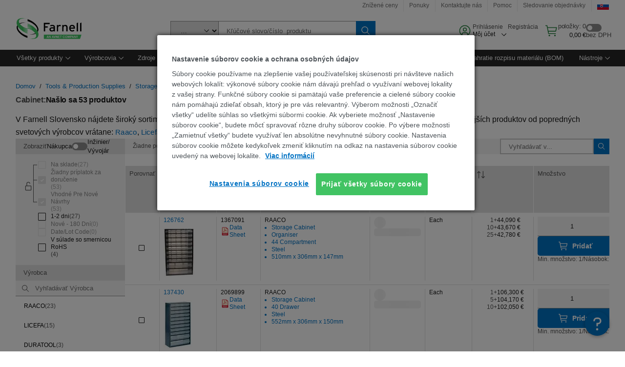

--- FILE ---
content_type: application/javascript
request_url: https://sk.farnell.com/28frUmMak7z7k1VyWmE8/iEa54XrtN8fSmz/BCxDFUhs/JDZGeis/JCGU
body_size: 170099
content:
(function(){if(typeof Array.prototype.entries!=='function'){Object.defineProperty(Array.prototype,'entries',{value:function(){var index=0;const array=this;return {next:function(){if(index<array.length){return {value:[index,array[index++]],done:false};}else{return {done:true};}},[Symbol.iterator]:function(){return this;}};},writable:true,configurable:true});}}());(function(){Z9();KN9();OS9();var v4=function(RO,XP){return RO*XP;};var EY=function(zN){return -zN;};var MY=function(Ih,PU){return Ih+PU;};var SZ=function(){Tf=["\x61\x70\x70\x6c\x79","\x66\x72\x6f\x6d\x43\x68\x61\x72\x43\x6f\x64\x65","\x53\x74\x72\x69\x6e\x67","\x63\x68\x61\x72\x43\x6f\x64\x65\x41\x74"];};var ID=function(MQ,IP){return MQ>IP;};var Bf=function(){if(ES["Date"]["now"]&&typeof ES["Date"]["now"]()==='number'){return ES["Date"]["now"]();}else{return +new (ES["Date"])();}};var JP=function(){xD=["\x6c\x65\x6e\x67\x74\x68","\x41\x72\x72\x61\x79","\x63\x6f\x6e\x73\x74\x72\x75\x63\x74\x6f\x72","\x6e\x75\x6d\x62\x65\x72"];};function Z9(){hS=function(){};if(typeof window!==[]+[][[]]){ES=window;}else if(typeof global!==[]+[][[]]){ES=global;}else{ES=this;}}var NR=function(kf){var LR=1;var rL=[];var fh=ES["Math"]["sqrt"](kf);while(LR<=fh&&rL["length"]<6){if(kf%LR===0){if(kf/LR===LR){rL["push"](LR);}else{rL["push"](LR,kf/LR);}}LR=LR+1;}return rL;};var T1=function(){var WR;if(typeof ES["window"]["XMLHttpRequest"]!=='undefined'){WR=new (ES["window"]["XMLHttpRequest"])();}else if(typeof ES["window"]["XDomainRequest"]!=='undefined'){WR=new (ES["window"]["XDomainRequest"])();WR["onload"]=function(){this["readyState"]=4;if(this["onreadystatechange"] instanceof ES["Function"])this["onreadystatechange"]();};}else{WR=new (ES["window"]["ActiveXObject"])('Microsoft.XMLHTTP');}if(typeof WR["withCredentials"]!=='undefined'){WR["withCredentials"]=true;}return WR;};var ER=function(CN,FU){return CN!==FU;};var IZ=function(JL,qO){return JL<<qO;};var OP=function(){return d4.apply(this,[UI,arguments]);};var Fd=function(W1,rP){return W1!=rP;};var KQ=function(nU){var Of=nU%4;if(Of===2)Of=3;var Td=42+Of;var wY;if(Td===42){wY=function Nh(AL,wf){return AL*wf;};}else if(Td===43){wY=function tK(xN,pQ){return xN+pQ;};}else{wY=function wd(sf,nN){return sf-nN;};}return wY;};var m4=function(){return ES["Math"]["floor"](ES["Math"]["random"]()*100000+10000);};var LY=function(kb,ND){return kb&ND;};var l4=function(Cb){if(Cb===undefined||Cb==null){return 0;}var gf=Cb["toLowerCase"]()["replace"](/[^a-z]+/gi,'');return gf["length"];};var hL=function(UD){var rR='';for(var Rw=0;Rw<UD["length"];Rw++){rR+=UD[Rw]["toString"](16)["length"]===2?UD[Rw]["toString"](16):"0"["concat"](UD[Rw]["toString"](16));}return rR;};var VZ=function(VU){return ~VU;};var YN=function(KN){return ES["Math"]["floor"](ES["Math"]["random"]()*KN["length"]);};var ES;var dL=function lw(VS,sR){'use strict';var vN=lw;switch(VS){case YI:{var qQ=sR[Sx];RQ.push(RU);try{var Zb=RQ.length;var DZ=rZ({});if(K4(qQ[VY()[cN(zL)](Bh,RR,rZ(F1))][VY()[cN(nP)](EO,xY,Uf)],undefined)){var IK;return IK=VY()[cN(jY)](JO,f1,vY),RQ.pop(),IK;}if(K4(qQ[K4(typeof VY()[cN(NL)],MY([],[][[]]))?VY()[cN(fK)].apply(null,[EO,k4,Qw]):VY()[cN(zL)].apply(null,[Bh,RR,rZ(rZ([]))])][VY()[cN(nP)](EO,xY,rZ(kL))],rZ({}))){var sd;return sd=hf()[Kh(Uf)](fU,Jh),RQ.pop(),sd;}var mP;return mP=I4()[fb(EP)](VN,rZ(rZ(kL)),TU),RQ.pop(),mP;}catch(YZ){RQ.splice(wL(Zb,kL),Infinity,RU);var GN;return GN=D1()[YL(S1)](PO,EP,ZN,LU),RQ.pop(),GN;}RQ.pop();}break;case fl:{var jN=sR[Sx];var QZ=sR[OB];RQ.push(AP);var nb=QZ[I4()[fb(nh)](p4,F1,hb)];var dU=QZ[VY()[cN(EO)](LU,jL,DP)];var E1=QZ[EQ()[gL(nD)].call(null,XU,Ob,ZK,Ld)];var fQ=QZ[hf()[Kh(mN)](zZ,Cd)];var sS=QZ[DL()[w0(hr)](k8,kL,JT,LF,rZ({}),Gq)];var j8=QZ[VY()[cN(kG)].call(null,mF,fq,vY)];var dc=QZ[VY()[cN(TU)](AX,ln,BG)];var E0=QZ[VM()[PG(jn)](pn,wv,Tc,DG,Qw)];var Jq;return Jq=(ER(typeof EQ()[gL(GF)],MY([],[][[]]))?EQ()[gL(XU)](O0,rZ(rZ(kL)),GD,Pr):EQ()[gL(kL)].call(null,NG,S1,Yq,rZ(rZ(F1))))[hf()[Kh(Ld)](KT,PE)](jN)[hf()[Kh(Ld)].apply(null,[KT,PE])](nb,EQ()[gL(mF)].call(null,kM,rZ([]),bR,EF))[hf()[Kh(Ld)].apply(null,[KT,PE])](dU,EQ()[gL(mF)](kM,GF,bR,kG))[hf()[Kh(Ld)].apply(null,[KT,PE])](E1,ER(typeof EQ()[gL(ZN)],MY([],[][[]]))?EQ()[gL(mF)](kM,rZ(F1),bR,p2):EQ()[gL(kL)](K2,EF,E8,rZ(F1)))[hf()[Kh(Ld)](KT,PE)](fQ,EQ()[gL(mF)](kM,K0,bR,p8))[hf()[Kh(Ld)](KT,PE)](sS,K4(typeof EQ()[gL(Rv)],MY([],[][[]]))?EQ()[gL(kL)](fT,DG,JX,fK):EQ()[gL(mF)](kM,hr,bR,OG))[hf()[Kh(Ld)](KT,PE)](j8,EQ()[gL(mF)].call(null,kM,Hg,bR,rZ([])))[hf()[Kh(Ld)](KT,PE)](dc,EQ()[gL(mF)](kM,bv,bR,F1))[hf()[Kh(Ld)].apply(null,[KT,PE])](E0,EQ()[gL(S2)](mr,Fg,Ok,EP)),RQ.pop(),Jq;}break;case KS:{var RX=sR[Sx];RQ.push(I0);var Sk=VY()[cN(jY)].call(null,JO,C2,AT);try{var Hr=RQ.length;var pF=rZ({});if(RX[VY()[cN(zL)].call(null,Bh,UW,WG)][K4(typeof VY()[cN(FT)],MY('',[][[]]))?VY()[cN(fK)].apply(null,[Ev,ST,nc]):VY()[cN(nD)].apply(null,[lX,Gc,hX])]){var X2=RX[ER(typeof VY()[cN(r8)],MY([],[][[]]))?VY()[cN(zL)](Bh,UW,FT):VY()[cN(fK)].apply(null,[mG,jc,rZ(rZ(kL))])][VY()[cN(nD)](lX,Gc,rZ([]))][ER(typeof DL()[w0(kk)],MY(EQ()[gL(XU)](O0,nc,Gt,rZ({})),[][[]]))?DL()[w0(Z0)].apply(null,[H8,Qk,fK,xF,rZ(rZ([])),pr]):DL()[w0(JT)](wr,rZ(rZ([])),wc,E8,kk,fK)]();var Kc;return RQ.pop(),Kc=X2,Kc;}else{var GG;return RQ.pop(),GG=Sk,GG;}}catch(JA){RQ.splice(wL(Hr,kL),Infinity,I0);var dE;return RQ.pop(),dE=Sk,dE;}RQ.pop();}break;case UB:{RQ.push(wc);var bX=ES[EQ()[gL(kk)](tF,DW,nr,GX)][K4(typeof EQ()[gL(S1)],'undefined')?EQ()[gL(kL)](sX,d8,AW,zL):EQ()[gL(b8)](FT,rZ(rZ([])),DU,kG)]?ES[EQ()[gL(kk)](tF,pk,nr,jq)][wA()[bq(YT)].apply(null,[Sc,sF,qr,tF,FT])](ES[EQ()[gL(kk)].call(null,tF,FF,nr,mN)][EQ()[gL(b8)](FT,rZ(rZ(kL)),DU,rZ(rZ({})))](ES[VY()[cN(zL)].apply(null,[Bh,bc,hr])]))[EQ()[gL(d8)].apply(null,[d8,GX,J0,rZ(kL)])](ER(typeof EQ()[gL(XM)],MY([],[][[]]))?EQ()[gL(mF)](kM,Gq,jh,Ev):EQ()[gL(kL)](SW,lX,Zk,rZ({}))):EQ()[gL(XU)](O0,nc,DS,rZ([]));var NT;return RQ.pop(),NT=bX,NT;}break;case Yj:{var zT=sR[Sx];RQ.push(sv);var sr=zT[VY()[cN(zL)](Bh,FQ,jn)][K4(typeof VY()[cN(gF)],MY('',[][[]]))?VY()[cN(fK)].apply(null,[r0,gv,rZ(rZ({}))]):VY()[cN(UE)].apply(null,[mN,CP,jY])];if(sr){var lA=sr[DL()[w0(Z0)](H8,hr,fK,xg,DW,NL)]();var MX;return RQ.pop(),MX=lA,MX;}else{var kW;return kW=VY()[cN(jY)].call(null,JO,Hw,qX),RQ.pop(),kW;}RQ.pop();}break;case PH:{RQ.push(dn);var g2=VY()[cN(jY)](JO,KR,Pn);if(ES[VY()[cN(zL)].apply(null,[Bh,tb,K0])]&&ES[VY()[cN(zL)](Bh,tb,rZ(kL))][VY()[cN(Pr)](mr,vb,p2)]&&ES[VY()[cN(zL)].call(null,Bh,tb,rZ(rZ(kL)))][VY()[cN(Pr)](mr,vb,jv)][ER(typeof VY()[cN(zL)],MY([],[][[]]))?VY()[cN(L0)].call(null,XU,bF,DG):VY()[cN(fK)].apply(null,[MW,lk,rq])]){var gW=ES[VY()[cN(zL)].apply(null,[Bh,tb,Cd])][K4(typeof VY()[cN(ZW)],'undefined')?VY()[cN(fK)].apply(null,[Qq,Zr,Qk]):VY()[cN(Pr)](mr,vb,Y0)][VY()[cN(L0)](XU,bF,Ld)];try{var TF=RQ.length;var JG=rZ([]);var Jv=ES[EQ()[gL(pr)](YT,zL,kD,kL)][ER(typeof DL()[w0(S1)],'undefined')?DL()[w0(YT)](q0,Gq,p2,Kg,mF,p2):DL()[w0(JT)](hn,rZ(rZ(F1)),Vc,v0,TG,d8)](v4(ES[EQ()[gL(pr)](YT,sF,kD,Ev)][ER(typeof DL()[w0(pr)],MY(EQ()[gL(XU)](O0,Uf,nl,Z0),[][[]]))?DL()[w0(kk)](TT,Jc,EF,rW,JE,NF):DL()[w0(JT)].call(null,L2,LU,xG,Jh,r8,YT)](),jE))[ER(typeof DL()[w0(XU)],MY(EQ()[gL(XU)](O0,JT,nl,rq),[][[]]))?DL()[w0(Z0)].apply(null,[H8,zL,fK,IG,Pn,bv]):DL()[w0(JT)](H2,tF,OW,Ev,pr,OG)]();ES[VY()[cN(zL)].call(null,Bh,tb,j0)][VY()[cN(Pr)](mr,vb,nh)][VY()[cN(L0)](XU,bF,gq)]=Jv;var Hq=K4(ES[VY()[cN(zL)].apply(null,[Bh,tb,ZN])][VY()[cN(Pr)].call(null,mr,vb,rZ(F1))][K4(typeof VY()[cN(nk)],MY('',[][[]]))?VY()[cN(fK)].call(null,gn,ZG,Rv):VY()[cN(L0)](XU,bF,rZ(kL))],Jv);var gX=Hq?I4()[fb(EP)](Vd,zL,TU):hf()[Kh(Uf)].call(null,WE,Jh);ES[VY()[cN(zL)].apply(null,[Bh,tb,Rv])][VY()[cN(Pr)](mr,vb,kg)][VY()[cN(L0)](XU,bF,d8)]=gW;var bA;return RQ.pop(),bA=gX,bA;}catch(Rg){RQ.splice(wL(TF,kL),Infinity,dn);if(ER(ES[VY()[cN(zL)](Bh,tb,S1)][VY()[cN(Pr)](mr,vb,rZ({}))][VY()[cN(L0)](XU,bF,qX)],gW)){ES[VY()[cN(zL)].apply(null,[Bh,tb,cr])][VY()[cN(Pr)](mr,vb,bv)][ER(typeof VY()[cN(vv)],MY('',[][[]]))?VY()[cN(L0)](XU,bF,d8):VY()[cN(fK)](LU,s2,FT)]=gW;}var DA;return RQ.pop(),DA=g2,DA;}}else{var Ic;return RQ.pop(),Ic=g2,Ic;}RQ.pop();}break;case DC:{var Uv=sR[Sx];var LG;RQ.push(Gk);return LG=rZ(rZ(Uv[ER(typeof VY()[cN(Qc)],MY('',[][[]]))?VY()[cN(zL)].call(null,Bh,Gb,EP):VY()[cN(fK)](YA,gM,gq)]))&&rZ(rZ(Uv[VY()[cN(zL)].call(null,Bh,Gb,pk)][VY()[cN(Pr)](mr,rD,nc)]))&&Uv[VY()[cN(zL)](Bh,Gb,Pn)][ER(typeof VY()[cN(Uf)],MY([],[][[]]))?VY()[cN(Pr)].call(null,mr,rD,gF):VY()[cN(fK)].call(null,SM,Nq,pr)][F1]&&K4(Uv[VY()[cN(zL)](Bh,Gb,NF)][VY()[cN(Pr)](mr,rD,jn)][F1][DL()[w0(Z0)](H8,rZ(rZ([])),fK,jA,pr,zL)](),wA()[bq(d8)].apply(null,[F1,Tc,Zc,bT,gF]))?I4()[fb(EP)](pK,vY,TU):hf()[Kh(Uf)].apply(null,[hv,Jh]),RQ.pop(),LG;}break;case PB:{var Lc=sR[Sx];var g8=sR[OB];RQ.push(pA);if(Fd(typeof ES[I4()[fb(JT)](Ik,pM,Qw)][DL()[w0(Ld)].call(null,HX,Qc,EF,OE,DP,K0)],wA()[bq(F1)](cq,XU,Gr,jn,KM))){ES[ER(typeof I4()[fb(JT)],MY([],[][[]]))?I4()[fb(JT)].apply(null,[Ik,nh,Qw]):I4()[fb(Z0)].call(null,JT,rZ([]),LA)][DL()[w0(Ld)].apply(null,[HX,rZ(rZ({})),EF,OE,Qc,bE])]=(K4(typeof EQ()[gL(KM)],'undefined')?EQ()[gL(kL)](f8,rZ([]),mq,BG):EQ()[gL(XU)](O0,rZ(F1),Jb,OG))[hf()[Kh(Ld)].apply(null,[W8,PE])](Lc,EQ()[gL(b0)].call(null,mM,jY,SF,rZ(rZ({}))))[hf()[Kh(Ld)].apply(null,[W8,PE])](g8,EQ()[gL(Qk)](Jc,Qw,M8,nh));}RQ.pop();}break;case D3:{RQ.push(r0);try{var Mv=RQ.length;var KX=rZ([]);var CT;return CT=rZ(rZ(ES[I4()[fb(YT)].call(null,LL,bE,ZN)][ER(typeof I4()[fb(Tc)],MY([],[][[]]))?I4()[fb(bE)](NA,NL,VT):I4()[fb(Z0)].call(null,T2,rZ(kL),fv)])),RQ.pop(),CT;}catch(rT){RQ.splice(wL(Mv,kL),Infinity,r0);var X8;return RQ.pop(),X8=rZ(rZ(Sx)),X8;}RQ.pop();}break;case JH:{RQ.push(Ov);try{var tv=RQ.length;var Qn=rZ(OB);var lq;return lq=rZ(rZ(ES[I4()[fb(YT)](tw,DW,ZN)][EQ()[gL(jq)](Z0,ZN,G2,jY)])),RQ.pop(),lq;}catch(HA){RQ.splice(wL(tv,kL),Infinity,Ov);var V2;return RQ.pop(),V2=rZ({}),V2;}RQ.pop();}break;case A6:{RQ.push(fK);try{var Kr=RQ.length;var Dv=rZ({});var QW=MY(ES[hf()[Kh(pA)](jn,wr)](ES[I4()[fb(YT)](Ug,nc,ZN)][K4(typeof EQ()[gL(hX)],'undefined')?EQ()[gL(kL)](Sr,LU,Wc,j0):EQ()[gL(DW)](CE,XU,Dn,PF)]),IZ(ES[hf()[Kh(pA)](jn,wr)](ES[I4()[fb(YT)](Ug,kG,ZN)][hf()[Kh(bE)].call(null,RF,bv)]),kL));QW+=MY(IZ(ES[hf()[Kh(pA)].call(null,jn,wr)](ES[I4()[fb(YT)](Ug,rZ(rZ({})),ZN)][I4()[fb(BG)].call(null,Zr,Cd,vq)]),EP),IZ(ES[hf()[Kh(pA)](jn,wr)](ES[I4()[fb(YT)].call(null,Ug,gF,ZN)][ER(typeof VY()[cN(FF)],MY('',[][[]]))?VY()[cN(mF)].call(null,TU,W2,NF):VY()[cN(fK)](Vc,rc,OG)]),Uf));QW+=MY(IZ(ES[hf()[Kh(pA)].apply(null,[jn,wr])](ES[I4()[fb(YT)](Ug,rZ(rZ({})),ZN)][hf()[Kh(BG)](A2,FF)]),sF),IZ(ES[K4(typeof hf()[Kh(JE)],MY('',[][[]]))?hf()[Kh(EF)].apply(null,[Uq,sM]):hf()[Kh(pA)](jn,wr)](ES[ER(typeof I4()[fb(pG)],'undefined')?I4()[fb(YT)].call(null,Ug,Jc,ZN):I4()[fb(Z0)].apply(null,[tM,rZ([]),XW])][VY()[cN(jq)].apply(null,[vn,EG,KM])]),p2));QW+=MY(IZ(ES[hf()[Kh(pA)](jn,wr)](ES[I4()[fb(YT)](Ug,Ld,ZN)][ER(typeof hf()[Kh(hX)],'undefined')?hf()[Kh(Pr)].apply(null,[rg,Y0]):hf()[Kh(EF)](Tv,fv)]),EF),IZ(ES[hf()[Kh(pA)](jn,wr)](ES[ER(typeof I4()[fb(pG)],MY([],[][[]]))?I4()[fb(YT)](Ug,Qk,ZN):I4()[fb(Z0)].call(null,NG,F1,Ug)][hf()[Kh(mF)](hq,Sv)]),hS[hf()[Kh(jq)](DX,Nn)]()));QW+=MY(IZ(ES[hf()[Kh(pA)](jn,wr)](ES[I4()[fb(YT)](Ug,YT,ZN)][I4()[fb(Pr)].call(null,XG,JE,Mk)]),fK),IZ(ES[K4(typeof hf()[Kh(PF)],'undefined')?hf()[Kh(EF)].call(null,vG,EE):hf()[Kh(pA)](jn,wr)](ES[I4()[fb(YT)](Ug,TG,ZN)][hf()[Kh(DG)](NA,SF)]),XU));QW+=MY(IZ(ES[ER(typeof hf()[Kh(sF)],MY([],[][[]]))?hf()[Kh(pA)].call(null,jn,wr):hf()[Kh(EF)].call(null,mA,UT)](ES[I4()[fb(YT)](Ug,sF,ZN)][K4(typeof EQ()[gL(hX)],'undefined')?EQ()[gL(kL)](P2,rZ(F1),Eg,XU):EQ()[gL(sg)](pA,YF,Gn,LU)]),pr),IZ(ES[hf()[Kh(pA)](jn,wr)](ES[I4()[fb(YT)](Ug,DP,ZN)][I4()[fb(mF)](jg,pA,JT)]),tA[b0]));QW+=MY(IZ(ES[hf()[Kh(pA)].call(null,jn,wr)](ES[I4()[fb(YT)].call(null,Ug,PF,ZN)][EQ()[gL(nP)](nk,rZ(rZ(kL)),Xk,Gq)]),Z0),IZ(ES[hf()[Kh(pA)](jn,wr)](ES[I4()[fb(YT)](Ug,NL,ZN)][ER(typeof hf()[Kh(K0)],'undefined')?hf()[Kh(DW)].apply(null,[Rk,MT]):hf()[Kh(EF)](w2,qv)]),YT));QW+=MY(IZ(ES[hf()[Kh(pA)].call(null,jn,wr)](ES[I4()[fb(YT)].apply(null,[Ug,TG,ZN])][ER(typeof EQ()[gL(mF)],MY('',[][[]]))?EQ()[gL(jY)](DE,Cd,I0,Qc):EQ()[gL(kL)](tG,gq,FM,Uf)]),kk),IZ(ES[hf()[Kh(pA)](jn,wr)](ES[I4()[fb(YT)].call(null,Ug,gF,ZN)][D1()[YL(Tc)](VF,K0,nc,SX)]),Tc));QW+=MY(IZ(ES[hf()[Kh(pA)].apply(null,[jn,wr])](ES[K4(typeof I4()[fb(F1)],'undefined')?I4()[fb(Z0)](U8,F1,I8):I4()[fb(YT)](Ug,r8,ZN)][DL()[w0(Cd)](tT,TG,Ev,VF,GF,tF)]),S1),IZ(ES[hf()[Kh(pA)].call(null,jn,wr)](ES[I4()[fb(YT)](Ug,rZ({}),ZN)][I4()[fb(jq)].apply(null,[HE,Gn,fA])]),Cd));QW+=MY(IZ(ES[K4(typeof hf()[Kh(EF)],'undefined')?hf()[Kh(EF)].call(null,YE,G0):hf()[Kh(pA)].call(null,jn,wr)](ES[I4()[fb(YT)](Ug,Pr,ZN)][VY()[cN(DG)].apply(null,[gq,nr,NX])]),Ld),IZ(ES[hf()[Kh(pA)](jn,wr)](ES[I4()[fb(YT)].call(null,Ug,Tc,ZN)][I4()[fb(DG)](k8,S2,sg)]),K0));QW+=MY(IZ(ES[hf()[Kh(pA)](jn,wr)](ES[K4(typeof I4()[fb(DP)],MY('',[][[]]))?I4()[fb(Z0)].call(null,rk,rZ(rZ(F1)),lW):I4()[fb(YT)](Ug,sF,ZN)][K4(typeof EQ()[gL(zk)],MY([],[][[]]))?EQ()[gL(kL)](VG,vY,ln,rZ([])):EQ()[gL(tF)].apply(null,[Qc,rZ(rZ(kL)),Xn,qK])]),Ev),IZ(ES[hf()[Kh(pA)](jn,wr)](ES[ER(typeof I4()[fb(EP)],MY([],[][[]]))?I4()[fb(YT)](Ug,PF,ZN):I4()[fb(Z0)](BT,WG,jM)][K4(typeof VY()[cN(Hg)],MY([],[][[]]))?VY()[cN(fK)].apply(null,[ZN,nX,NF]):VY()[cN(DW)].apply(null,[bv,AE,FT])]),Pn));QW+=MY(IZ(ES[hf()[Kh(pA)].apply(null,[jn,wr])](ES[I4()[fb(YT)].apply(null,[Ug,nP,ZN])][K4(typeof VM()[PG(p2)],MY(EQ()[gL(XU)](O0,rZ(rZ({})),RR,rZ(rZ(kL))),[][[]]))?VM()[PG(XU)](mW,I2,VK,Uf,kL):VM()[PG(hr)].apply(null,[VF,cF,gF,rq,rZ(rZ(kL))])]),b0),IZ(ES[hf()[Kh(pA)].apply(null,[jn,wr])](ES[I4()[fb(YT)].call(null,Ug,rZ([]),ZN)][EQ()[gL(TT)](AX,jq,fA,j0)]),hr));QW+=MY(IZ(ES[hf()[Kh(pA)](jn,wr)](ES[I4()[fb(YT)](Ug,Pn,ZN)][I4()[fb(DW)](jn,Jc,p2)]),tA[hr]),IZ(ES[hf()[Kh(pA)].apply(null,[jn,wr])](ES[I4()[fb(YT)](Ug,bE,ZN)][VY()[cN(sg)].call(null,EP,Xg,Jc)]),jn));QW+=MY(IZ(ES[hf()[Kh(pA)](jn,wr)](ES[I4()[fb(YT)](Ug,DP,ZN)][EQ()[gL(Oc)](Hg,TT,In,rZ(rZ({})))]),cr),IZ(ES[hf()[Kh(pA)].call(null,jn,wr)](ES[I4()[fb(YT)](Ug,TU,ZN)][EQ()[gL(WG)](cG,lX,br,Ld)]),gF));QW+=MY(IZ(ES[hf()[Kh(pA)].apply(null,[jn,wr])](ES[I4()[fb(YT)].call(null,Ug,nc,ZN)][wA()[bq(b0)](bT,hr,Ar,kg,rZ(F1))]),Jc),IZ(ES[hf()[Kh(pA)](jn,wr)](ES[I4()[fb(YT)](Ug,lX,ZN)][K4(typeof hf()[Kh(hr)],MY('',[][[]]))?hf()[Kh(EF)].call(null,KM,WG):hf()[Kh(sg)].call(null,Zn,r8)]),d8));QW+=MY(IZ(ES[hf()[Kh(pA)](jn,wr)](ES[I4()[fb(YT)].call(null,Ug,Pn,ZN)][K4(typeof EQ()[gL(jq)],MY('',[][[]]))?EQ()[gL(kL)].apply(null,[g0,rZ([]),LM,rZ(F1)]):EQ()[gL(TU)](Jh,jq,jX,Uf)]),tA[bT]),IZ(ES[hf()[Kh(pA)].apply(null,[jn,wr])](ES[I4()[fb(YT)].apply(null,[Ug,Z0,ZN])][K4(typeof wA()[bq(Pn)],MY(EQ()[gL(XU)](O0,AT,RR,kg),[][[]]))?wA()[bq(Uf)](Vn,Wn,wF,gF,zL):wA()[bq(hr)](xM,Jc,Wc,cr,rZ(kL))]),S2));QW+=MY(MY(IZ(ES[hf()[Kh(pA)](jn,wr)](ES[I4()[fb(JT)](C0,mN,Qw)][EQ()[gL(nh)].apply(null,[TU,rZ(kL),ST,rZ([])])]),Ob),IZ(ES[hf()[Kh(pA)](jn,wr)](ES[I4()[fb(YT)].apply(null,[Ug,kG,ZN])][hf()[Kh(nP)].apply(null,[KT,cr])]),tA[jn])),IZ(ES[hf()[Kh(pA)](jn,wr)](ES[I4()[fb(YT)](Ug,pk,ZN)][EQ()[gL(p8)](qF,rZ(kL),fk,FF)]),Rv));var Hv;return Hv=QW[DL()[w0(Z0)].apply(null,[H8,r8,fK,CX,qK,pM])](),RQ.pop(),Hv;}catch(dr){RQ.splice(wL(Kr,kL),Infinity,fK);var pE;return pE=hf()[Kh(Uf)].call(null,ZW,Jh),RQ.pop(),pE;}RQ.pop();}break;case fm:{RQ.push(k2);throw new (ES[I4()[fb(Ev)](KD,Rv,m2)])(I4()[fb(NX)](nM,hr,wr));}break;case sl:{RQ.push(Yr);var Ek=K4(typeof VY()[cN(GX)],'undefined')?VY()[cN(fK)].apply(null,[sv,fg,Ev]):VY()[cN(jY)].call(null,JO,EE,jv);try{var Bn=RQ.length;var tn=rZ(rZ(Sx));if(ES[VY()[cN(zL)](Bh,ng,cr)]&&ES[VY()[cN(zL)](Bh,ng,JE)][DL()[w0(gF)](EK,bv,pr,Yg,Ev,d8)]&&ES[VY()[cN(zL)].call(null,Bh,ng,jY)][DL()[w0(gF)].apply(null,[EK,hr,pr,Yg,lX,Y0])][K4(typeof wA()[bq(S1)],'undefined')?wA()[bq(Uf)](K8,Ob,fK,XM,EO):wA()[bq(Ob)].call(null,s2,Uf,rM,Pr,bE)]){var TM=ES[VY()[cN(zL)].call(null,Bh,ng,NF)][DL()[w0(gF)](EK,Tc,pr,Yg,rZ(rZ({})),jv)][wA()[bq(Ob)].apply(null,[s2,Uf,rM,WG,XM])][K4(typeof DL()[w0(sF)],MY([],[][[]]))?DL()[w0(JT)].call(null,tT,S1,qg,Bg,jn,bv):DL()[w0(Z0)].apply(null,[H8,Jc,fK,lk,Gq,Qw])]();var nv;return RQ.pop(),nv=TM,nv;}else{var FE;return RQ.pop(),FE=Ek,FE;}}catch(VX){RQ.splice(wL(Bn,kL),Infinity,Yr);var En;return RQ.pop(),En=Ek,En;}RQ.pop();}break;case gl:{var XE=sR[Sx];var JM=sR[OB];RQ.push(j2);if(rZ(hg(XE,JM))){throw new (ES[ER(typeof I4()[fb(tF)],MY([],[][[]]))?I4()[fb(Ev)](Xh,S1,m2):I4()[fb(Z0)](ZX,qX,DF)])(VY()[cN(TT)].apply(null,[OE,WN,BG]));}RQ.pop();}break;case kt:{RQ.push(Ik);try{var Fq=RQ.length;var HW=rZ({});var l2=F1;var cv=ES[EQ()[gL(kk)](tF,Gn,SD,JE)][VY()[cN(fA)](Sv,O1,bv)](ES[hf()[Kh(VF)](TK,Gn)][hf()[Kh(EP)].apply(null,[mh,Qk])],wA()[bq(zk)].apply(null,[cX,sF,sb,WG,nh]));if(cv){l2++;rZ(rZ(cv[K4(typeof VY()[cN(kk)],MY('',[][[]]))?VY()[cN(fK)](SG,Lv,rZ(kL)):VY()[cN(JT)].apply(null,[GT,XQ,DP])]))&&ID(cv[VY()[cN(JT)](GT,XQ,rZ(rZ([])))][DL()[w0(Z0)](H8,Iv,fK,mR,NF,TG)]()[EQ()[gL(LU)](Ur,Tc,bF,qK)](ER(typeof EQ()[gL(XM)],MY([],[][[]]))?EQ()[gL(xW)].apply(null,[p2,hr,Hh,Cd]):EQ()[gL(kL)](Dr,zL,bG,pM)),EY(tA[EP]))&&l2++;}var gG=l2[ER(typeof DL()[w0(d8)],MY(EQ()[gL(XU)](O0,TT,UJ,FT),[][[]]))?DL()[w0(Z0)].apply(null,[H8,qX,fK,mR,Jc,mN]):DL()[w0(JT)](nD,rZ(kL),K0,xn,BG,r8)]();var fG;return RQ.pop(),fG=gG,fG;}catch(hk){RQ.splice(wL(Fq,kL),Infinity,Ik);var Bc;return Bc=VY()[cN(jY)](JO,ld,Y0),RQ.pop(),Bc;}RQ.pop();}break;case J6:{RQ.push(R0);try{var zW=RQ.length;var rv=rZ(rZ(Sx));var Ak=new (ES[I4()[fb(YT)].apply(null,[Y1,r8,ZN])][hf()[Kh(kG)].apply(null,[OW,nP])][VY()[cN(ZW)].apply(null,[Qc,cg,NL])][EQ()[gL(S0)](M8,rZ(rZ(F1)),zc,PF)])();var pT=new (ES[I4()[fb(YT)](Y1,Fg,ZN)][hf()[Kh(kG)](OW,nP)][K4(typeof VY()[cN(bE)],MY('',[][[]]))?VY()[cN(fK)].call(null,Jr,kv,K0):VY()[cN(ZW)](Qc,cg,DG)][VY()[cN(qF)](W0,cL,DP)])();var bk;return RQ.pop(),bk=rZ(rZ(Sx)),bk;}catch(Cc){RQ.splice(wL(zW,kL),Infinity,R0);var wq;return wq=K4(Cc[I4()[fb(F1)].call(null,lE,rZ(rZ(F1)),pr)][wA()[bq(p2)](qE,sF,LW,zL,rZ(rZ(F1)))],I4()[fb(Ev)].apply(null,[nd,Qw,m2])),RQ.pop(),wq;}RQ.pop();}break;case kB:{var OT=sR[Sx];RQ.push(cG);if(ER(typeof ES[ER(typeof VM()[PG(Z0)],MY([],[][[]]))?VM()[PG(EP)](s2,TG,EF,kg,rZ(rZ(kL))):VM()[PG(XU)].call(null,K0,pg,lG,NX,pk)],wA()[bq(F1)].call(null,cq,XU,XF,Oc,S2))&&Fd(OT[ES[VM()[PG(EP)](s2,TG,EF,JT,bv)][K4(typeof EQ()[gL(fA)],'undefined')?EQ()[gL(kL)].apply(null,[MM,NF,A8,GX]):EQ()[gL(KM)](kg,Gq,RE,rZ(rZ([])))]],null)||Fd(OT[D1()[YL(EF)](XX,pr,DW,nc)],null)){var tr;return tr=ES[hf()[Kh(pr)](xc,Ld)][EQ()[gL(fA)](Aq,rZ(rZ({})),nw,kk)](OT),RQ.pop(),tr;}RQ.pop();}break;case xC:{RQ.push(ng);if(rZ(ES[I4()[fb(YT)].call(null,vZ,rZ(rZ({})),ZN)][EQ()[gL(CE)].call(null,m2,Tc,lF,TT)])){var dq=K4(typeof ES[I4()[fb(YT)].call(null,vZ,gF,ZN)][hf()[Kh(l8)](b4,wX)],wA()[bq(F1)].apply(null,[cq,XU,sW,JT,XU]))?I4()[fb(EP)](x8,rZ({}),TU):D1()[YL(S1)](gg,EP,FT,LU);var Pq;return RQ.pop(),Pq=dq,Pq;}var xk;return xk=K4(typeof VY()[cN(NL)],MY('',[][[]]))?VY()[cN(fK)](fF,Br,AT):VY()[cN(jY)].call(null,JO,rr,rZ(kL)),RQ.pop(),xk;}break;case Zt:{RQ.push(wv);if(ES[I4()[fb(YT)].call(null,BN,ZN,ZN)][I4()[fb(zE)].apply(null,[GM,gF,bv])]){if(ES[EQ()[gL(kk)](tF,KM,GM,DP)][VY()[cN(fA)](Sv,cM,qX)](ES[I4()[fb(YT)].call(null,BN,Ob,ZN)][K4(typeof I4()[fb(bE)],MY('',[][[]]))?I4()[fb(Z0)](dM,rZ({}),qr):I4()[fb(zE)].apply(null,[GM,gq,bv])][ER(typeof hf()[Kh(KM)],'undefined')?hf()[Kh(EP)](jT,Qk):hf()[Kh(EF)].call(null,z2,O0)],I4()[fb(pk)](V8,FF,wc))){var WM;return WM=I4()[fb(EP)](lG,Jc,TU),RQ.pop(),WM;}var Q0;return Q0=ER(typeof D1()[YL(Tc)],MY(EQ()[gL(XU)](O0,Pn,S6,Tc),[][[]]))?D1()[YL(S1)].call(null,Wg,EP,YT,LU):D1()[YL(kL)](Jc,nD,Hg,P0),RQ.pop(),Q0;}var Dq;return Dq=K4(typeof VY()[cN(fA)],'undefined')?VY()[cN(fK)](jq,Ld,pG):VY()[cN(jY)](JO,zg,OG),RQ.pop(),Dq;}break;case Cl:{var pq=rZ(OB);RQ.push(Y0);try{var D0=RQ.length;var Nk=rZ({});if(ES[I4()[fb(YT)](JF,PF,ZN)][EQ()[gL(jq)].apply(null,[Z0,rZ(F1),TG,rZ(F1)])]){ES[I4()[fb(YT)].call(null,JF,EF,ZN)][EQ()[gL(jq)](Z0,kL,TG,NF)][EQ()[gL(vv)](Nn,FT,tX,zE)](VM()[PG(gF)].apply(null,[Nn,Hg,p2,DP,Iv]),I4()[fb(Qk)](Mc,Tc,O0));ES[ER(typeof I4()[fb(mN)],MY('',[][[]]))?I4()[fb(YT)](JF,rZ({}),ZN):I4()[fb(Z0)].call(null,xn,pM,qr)][ER(typeof EQ()[gL(kG)],'undefined')?EQ()[gL(jq)].call(null,Z0,kL,TG,rZ([])):EQ()[gL(kL)](ST,Jc,sW,sF)][ER(typeof D1()[YL(F1)],'undefined')?D1()[YL(Cd)](lT,pr,EO,ZT):D1()[YL(kL)](Ac,xX,Rv,V0)](VM()[PG(gF)].apply(null,[Nn,Hg,p2,Iv,Hg]));pq=rZ(rZ({}));}}catch(RA){RQ.splice(wL(D0,kL),Infinity,Y0);}var sq;return RQ.pop(),sq=pq,sq;}break;case xj:{RQ.push(Nr);var IW=EQ()[gL(kM)](b0,Qc,SO,sg);var D2=ER(typeof hf()[Kh(KM)],'undefined')?hf()[Kh(NX)](f1,IT):hf()[Kh(EF)](Nc,PT);for(var kK=F1;dG(kK,rX);kK++)IW+=D2[I4()[fb(XU)].apply(null,[IL,Ld,vn])](ES[EQ()[gL(pr)].apply(null,[YT,bE,Kb,Tc])][ER(typeof DL()[w0(gF)],MY([],[][[]]))?DL()[w0(YT)](q0,jq,p2,cD,DP,S1):DL()[w0(JT)].call(null,Qk,rZ(rZ(kL)),Y0,O2,p2,S1)](v4(ES[EQ()[gL(pr)](YT,hr,Kb,rZ([]))][DL()[w0(kk)](TT,qX,EF,MK,rZ(rZ(F1)),TG)](),D2[EQ()[gL(F1)](TG,rZ(kL),Gt,Rv)])));var RG;return RQ.pop(),RG=IW,RG;}break;case I6:{var xA;RQ.push(K0);return xA=rZ(Xr(hf()[Kh(EP)](jL,Qk),ES[I4()[fb(YT)](lr,rZ([]),ZN)][ER(typeof hf()[Kh(TU)],MY('',[][[]]))?hf()[Kh(kG)](Gv,nP):hf()[Kh(EF)](FW,Ac)][K4(typeof VY()[cN(pk)],MY('',[][[]]))?VY()[cN(fK)].apply(null,[B2,Bv,rZ({})]):VY()[cN(ZW)].apply(null,[Qc,gc,BG])][EQ()[gL(S0)](M8,jv,jn,mF)])||Xr(ER(typeof hf()[Kh(nP)],MY('',[][[]]))?hf()[Kh(EP)](jL,Qk):hf()[Kh(EF)](lk,fW),ES[K4(typeof I4()[fb(pG)],MY('',[][[]]))?I4()[fb(Z0)](Rv,KM,JO):I4()[fb(YT)].call(null,lr,rZ({}),ZN)][hf()[Kh(kG)](Gv,nP)][K4(typeof VY()[cN(nk)],'undefined')?VY()[cN(fK)](Rn,Qw,zk):VY()[cN(ZW)].call(null,Qc,gc,lX)][VY()[cN(qF)](W0,pW,nc)])),RQ.pop(),xA;}break;case vp:{RQ.push(Mg);var Fk=VY()[cN(jY)](JO,Cr,KM);try{var Yk=RQ.length;var hM=rZ(rZ(Sx));if(ES[VY()[cN(zL)](Bh,mq,p8)][ER(typeof VY()[cN(WG)],'undefined')?VY()[cN(Pr)](mr,Z2,nh):VY()[cN(fK)](EE,Y2,pr)]&&ES[K4(typeof VY()[cN(d8)],MY('',[][[]]))?VY()[cN(fK)].apply(null,[sF,Mr,rZ(rZ(kL))]):VY()[cN(zL)](Bh,mq,kG)][VY()[cN(Pr)](mr,Z2,kg)][F1]&&ES[K4(typeof VY()[cN(NL)],'undefined')?VY()[cN(fK)].call(null,JF,zG,K0):VY()[cN(zL)](Bh,mq,XM)][VY()[cN(Pr)].apply(null,[mr,Z2,rZ([])])][F1][F1]&&ES[VY()[cN(zL)](Bh,mq,rZ(rZ(kL)))][VY()[cN(Pr)].call(null,mr,Z2,kG)][F1][F1][ER(typeof EQ()[gL(NL)],'undefined')?EQ()[gL(DE)].apply(null,[Y2,rZ(rZ([])),OU,cr]):EQ()[gL(kL)](wT,rZ(rZ(kL)),ST,TU)]){var n0=K4(ES[VY()[cN(zL)](Bh,mq,NF)][VY()[cN(Pr)](mr,Z2,jq)][F1][F1][EQ()[gL(DE)].apply(null,[Y2,mF,OU,rZ(rZ(kL))])],ES[VY()[cN(zL)](Bh,mq,jn)][VY()[cN(Pr)](mr,Z2,rZ(rZ([])))][F1]);var zA=n0?I4()[fb(EP)].apply(null,[BF,qX,TU]):hf()[Kh(Uf)](c0,Jh);var wW;return RQ.pop(),wW=zA,wW;}else{var ZF;return RQ.pop(),ZF=Fk,ZF;}}catch(WK){RQ.splice(wL(Yk,kL),Infinity,Mg);var zv;return RQ.pop(),zv=Fk,zv;}RQ.pop();}break;case jJ:{RQ.push(kn);var kX;return kX=rZ(rZ(ES[ER(typeof I4()[fb(Rv)],MY([],[][[]]))?I4()[fb(YT)](nL,Pn,ZN):I4()[fb(Z0)].call(null,Gr,rZ({}),Lk)][EQ()[gL(DG)](nc,lX,WN,Z0)])),RQ.pop(),kX;}break;case JJ:{var qk=sR[Sx];RQ.push(rG);var z8=K4(typeof EQ()[gL(fA)],'undefined')?EQ()[gL(kL)].call(null,Cq,DG,nF,YT):EQ()[gL(XU)].apply(null,[O0,JT,Hb,pA]);var wM=EQ()[gL(XU)].call(null,O0,hX,Hb,gq);var vk=K4(typeof EQ()[gL(Uf)],'undefined')?EQ()[gL(kL)].apply(null,[Sq,rZ([]),nD,rZ(rZ([]))]):EQ()[gL(Tn)].apply(null,[hX,WG,VR,rZ(F1)]);var lv=[];try{var vr=RQ.length;var cn=rZ(rZ(Sx));try{z8=qk[hf()[Kh(qG)].call(null,zb,Qc)];}catch(Tr){RQ.splice(wL(vr,kL),Infinity,rG);if(Tr[EQ()[gL(Ev)].apply(null,[IT,mF,kI,TU])][DL()[w0(cr)](ZM,rZ(F1),fK,MK,rZ({}),Rv)](vk)){z8=EQ()[gL(Mc)].apply(null,[ZT,d8,dN,kG]);}}var Uc=ES[EQ()[gL(pr)](YT,Ob,GY,Uf)][DL()[w0(YT)](q0,zL,p2,Qm,AT,zL)](v4(ES[K4(typeof EQ()[gL(S1)],'undefined')?EQ()[gL(kL)](k0,cr,c8,XM):EQ()[gL(pr)](YT,rZ(F1),GY,Gq)][DL()[w0(kk)].call(null,TT,gq,EF,GL,Fg,pr)](),tA[Jc]))[DL()[w0(Z0)](H8,OG,fK,T4,b0,tF)]();qk[hf()[Kh(qG)](zb,Qc)]=Uc;wM=ER(qk[K4(typeof hf()[Kh(JE)],MY('',[][[]]))?hf()[Kh(EF)](BM,H0):hf()[Kh(qG)].apply(null,[zb,Qc])],Uc);lv=[cc(II,[VY()[cN(JT)].apply(null,[GT,gO,PF]),z8]),cc(II,[EQ()[gL(sF)](vv,F1,Gw,b0),LY(wM,kL)[DL()[w0(Z0)].apply(null,[H8,pr,fK,T4,Qw,kk])]()])];var bg;return RQ.pop(),bg=lv,bg;}catch(x0){RQ.splice(wL(vr,kL),Infinity,rG);lv=[cc(II,[VY()[cN(JT)].apply(null,[GT,gO,rZ(rZ(F1))]),z8]),cc(II,[EQ()[gL(sF)](vv,Iv,Gw,rZ(F1)),wM])];}var Yv;return RQ.pop(),Yv=lv,Yv;}break;case rx:{var sG;RQ.push(BE);return sG=K4(typeof ES[I4()[fb(YT)].apply(null,[AU,Qc,ZN])][VM()[PG(Pn)](BA,SF,Cd,bE,b0)],VY()[cN(Cd)].call(null,Wq,Vq,hr))||K4(typeof ES[I4()[fb(YT)](AU,cr,ZN)][K4(typeof hf()[Kh(Gn)],MY([],[][[]]))?hf()[Kh(EF)](RM,dA):hf()[Kh(JE)].call(null,Tq,LU)],VY()[cN(Cd)](Wq,Vq,rZ(rZ(F1))))||K4(typeof ES[I4()[fb(YT)](AU,AT,ZN)][VM()[PG(b0)](Tq,cr,hr,XU,TG)],VY()[cN(Cd)].call(null,Wq,Vq,LU)),RQ.pop(),sG;}break;case pI:{var hA=sR[Sx];var vg=sR[OB];RQ.push(zr);if(qq(vg,null)||ID(vg,hA[ER(typeof EQ()[gL(Qc)],MY('',[][[]]))?EQ()[gL(F1)].apply(null,[TG,kk,mG,Tc]):EQ()[gL(kL)](MF,rZ([]),kF,bv)]))vg=hA[EQ()[gL(F1)](TG,rZ(F1),mG,gF)];for(var n2=F1,Xq=new (ES[hf()[Kh(pr)].call(null,mk,Ld)])(vg);dG(n2,vg);n2++)Xq[n2]=hA[n2];var Jn;return RQ.pop(),Jn=Xq,Jn;}break;case EH:{var Ec=sR[Sx];RQ.push(DX);var Jg=wA()[bq(gF)](Zv,EP,dT,EP,jq);var C8=wA()[bq(gF)](Zv,EP,dT,lX,Jc);if(Ec[I4()[fb(JT)].call(null,Z4,F1,Qw)]){var Lq=Ec[K4(typeof I4()[fb(zE)],MY('',[][[]]))?I4()[fb(Z0)](GM,rq,nk):I4()[fb(JT)](Z4,Ld,Qw)][hf()[Kh(kg)].call(null,nK,XU)](VY()[cN(VF)](wr,r0,pr));var QF=Lq[K4(typeof EQ()[gL(fA)],MY('',[][[]]))?EQ()[gL(kL)].apply(null,[Rc,Qw,qW,r8]):EQ()[gL(L0)](vq,DW,sP,kG)](K4(typeof I4()[fb(WG)],MY([],[][[]]))?I4()[fb(Z0)].apply(null,[hW,DW,vW]):I4()[fb(mN)](Uk,rZ({}),Qv));if(QF){var CG=QF[VY()[cN(nk)](Gr,O8,Ld)](VY()[cN(l8)].apply(null,[fK,mX,LU]));if(CG){Jg=QF[VY()[cN(vv)](IT,lc,AT)](CG[K4(typeof hf()[Kh(Hg)],'undefined')?hf()[Kh(EF)](U2,zF):hf()[Kh(j0)].apply(null,[Zg,p2])]);C8=QF[VY()[cN(vv)].apply(null,[IT,lc,pA])](CG[ER(typeof hf()[Kh(r8)],MY('',[][[]]))?hf()[Kh(Qc)].call(null,K8,Vk):hf()[Kh(EF)](R2,nE)]);}}}var sT;return sT=cc(II,[VM()[PG(Jc)](LW,F2,JT,zL,Z0),Jg,EQ()[gL(ZW)](qT,bv,k0,Qk),C8]),RQ.pop(),sT;}break;case tJ:{var Er=sR[Sx];RQ.push(Nv);var IM=VY()[cN(jY)].apply(null,[JO,Fv,Ob]);var vK=VY()[cN(jY)].call(null,JO,Fv,rZ(kL));var JW=new (ES[EQ()[gL(Gn)](nD,NX,mv,nh)])(new (ES[EQ()[gL(Gn)].call(null,nD,F1,mv,cr)])(I4()[fb(kG)].apply(null,[Xv,YW,vv])));try{var QX=RQ.length;var sK=rZ([]);if(rZ(rZ(ES[I4()[fb(YT)].call(null,nO,Gq,ZN)][EQ()[gL(kk)](tF,rZ(rZ(kL)),Kq,jv)]))&&rZ(rZ(ES[K4(typeof I4()[fb(NF)],MY([],[][[]]))?I4()[fb(Z0)].call(null,DT,EO,Dc):I4()[fb(YT)].call(null,nO,JE,ZN)][EQ()[gL(kk)](tF,pr,Kq,nP)][VY()[cN(fA)](Sv,nd,PF)]))){var Dk=ES[K4(typeof EQ()[gL(qG)],MY('',[][[]]))?EQ()[gL(kL)](mg,JT,MW,XU):EQ()[gL(kk)](tF,rZ(rZ(F1)),Kq,rZ(kL))][ER(typeof VY()[cN(GX)],'undefined')?VY()[cN(fA)](Sv,nd,pM):VY()[cN(fK)](YE,LX,EF)](ES[I4()[fb(zE)](Kq,rq,bv)][hf()[Kh(EP)].call(null,jh,Qk)],ER(typeof hf()[Kh(qK)],'undefined')?hf()[Kh(zE)](Ag,zr):hf()[Kh(EF)].call(null,Nq,K8));if(Dk){IM=JW[ER(typeof I4()[fb(cr)],MY([],[][[]]))?I4()[fb(Qk)](L8,kg,O0):I4()[fb(Z0)].call(null,EX,qK,Kn)](Dk[VY()[cN(JT)](GT,mE,rZ(kL))][K4(typeof DL()[w0(EF)],'undefined')?DL()[w0(JT)].apply(null,[pX,jv,Iq,Uq,kk,pA]):DL()[w0(Z0)].call(null,H8,rZ(kL),fK,Pv,rZ(rZ(kL)),p2)]());}}vK=ER(ES[I4()[fb(YT)].apply(null,[nO,EF,ZN])],Er);}catch(A0){RQ.splice(wL(QX,kL),Infinity,Nv);IM=ER(typeof D1()[YL(Jc)],'undefined')?D1()[YL(S1)].call(null,NG,EP,DW,LU):D1()[YL(kL)](Bv,xE,DG,Cq);vK=D1()[YL(S1)](NG,EP,EO,LU);}var Fc=MY(IM,IZ(vK,kL))[DL()[w0(Z0)](H8,mN,fK,Pv,p2,kL)]();var PA;return RQ.pop(),PA=Fc,PA;}break;case rj:{RQ.push(QG);var rE=VY()[cN(jY)].apply(null,[JO,Nv,zE]);try{var N2=RQ.length;var kT=rZ(rZ(Sx));if(ES[VY()[cN(zL)](Bh,WW,sg)][VY()[cN(Pr)](mr,lG,kL)]&&ES[VY()[cN(zL)](Bh,WW,rZ(kL))][VY()[cN(Pr)](mr,lG,mF)][F1]){var wk=K4(ES[ER(typeof VY()[cN(Ar)],MY([],[][[]]))?VY()[cN(zL)](Bh,WW,S1):VY()[cN(fK)](OW,Zv,S2)][VY()[cN(Pr)].call(null,mr,lG,Pn)][EQ()[gL(Qv)].apply(null,[kL,sF,OF,EF])](tA[d8]),ES[VY()[cN(zL)](Bh,WW,sg)][K4(typeof VY()[cN(Ev)],'undefined')?VY()[cN(fK)].apply(null,[K8,Vn,rZ({})]):VY()[cN(Pr)](mr,lG,nP)][tA[r8]]);var bW=wk?I4()[fb(EP)].apply(null,[l0,Fg,TU]):hf()[Kh(Uf)].call(null,FM,Jh);var gT;return RQ.pop(),gT=bW,gT;}else{var vc;return RQ.pop(),vc=rE,vc;}}catch(IX){RQ.splice(wL(N2,kL),Infinity,QG);var XK;return RQ.pop(),XK=rE,XK;}RQ.pop();}break;}};var Xr=function(M2,Hn){return M2 in Hn;};var KG=function(){if(ES["Date"]["now"]&&typeof ES["Date"]["now"]()==='number'){return ES["Math"]["round"](ES["Date"]["now"]()/1000);}else{return ES["Math"]["round"](+new (ES["Date"])()/1000);}};var zm,vl,II,mS,Up,G3,OB,v6,xj,Sx,D3;var d4=function cK(Wr,Ig){var ZE=cK;for(Wr;Wr!=Yx;Wr){switch(Wr){case A5:{Wr=Yx;while(dG(XT,Wv[tk[F1]])){VM()[Wv[XT]]=rZ(wL(XT,XU))?function(){TE=[];cK.call(this,UI,[Wv]);return '';}:function(){var Lr=Wv[XT];var pv=VM()[Lr];return function(YG,p0,Qg,NW,bM){if(K4(arguments.length,F1)){return pv;}var Fr=cK(qj,[YG,p0,Qg,gq,S2]);VM()[Lr]=function(){return Fr;};return Fr;};}();++XT;}}break;case lH:{Wr-=ZJ;while(ID(fM,F1)){if(ER(J8[rK[EP]],ES[rK[kL]])&&T0(J8,rF[rK[F1]])){if(qq(rF,QM)){R8+=cK(qB,[tq]);}return R8;}if(K4(J8[rK[EP]],ES[rK[kL]])){var Dg=wg[rF[J8[F1]][F1]];var Bk=cK.call(null,A6,[J8[kL],DG,fM,MY(tq,RQ[wL(RQ.length,kL)]),b0,Dg]);R8+=Bk;J8=J8[F1];fM-=cc(DC,[Bk]);}else if(K4(rF[J8][rK[EP]],ES[rK[kL]])){var Dg=wg[rF[J8][F1]];var Bk=cK.apply(null,[A6,[F1,jv,fM,MY(tq,RQ[wL(RQ.length,kL)]),rZ([]),Dg]]);R8+=Bk;fM-=cc(DC,[Bk]);}else{R8+=cK(qB,[tq]);tq+=rF[J8];--fM;};++J8;}}break;case lI:{Wr=Yx;return Xc;}break;case Rx:{Wr=CH;for(var Hk=F1;dG(Hk,dk[ER(typeof EQ()[gL(kL)],MY('',[][[]]))?EQ()[gL(F1)](TG,kk,gc,d8):EQ()[gL(kL)].apply(null,[DT,rq,dW,bE])]);Hk=MY(Hk,kL)){(function(){var hT=dk[Hk];var Z8=dG(Hk,Yc);RQ.push(Gg);var Tk=Z8?hf()[Kh(F1)](l0,t8):EQ()[gL(EP)](xW,tF,lg,pA);var nn=Z8?ES[VY()[cN(F1)](SF,AI,rZ(F1))]:ES[EQ()[gL(Uf)](Qk,YF,Xg,gq)];var UX=MY(Tk,hT);hS[UX]=function(){var Kv=nn(vM(hT));hS[UX]=function(){return Kv;};return Kv;};RQ.pop();}());}}break;case q5:{for(var HT=F1;dG(HT,TX.length);HT++){var x2=r2(TX,HT);var Wk=r2(N0.R,CW++);jG+=cK(qB,[ET(LY(VZ(x2),Wk),LY(VZ(Wk),x2))]);}return jG;}break;case CH:{Wr=Yx;RQ.pop();}break;case bJ:{Wr+=KI;if(dG(dv,E2.length)){do{hf()[E2[dv]]=rZ(wL(dv,EF))?function(){return cc.apply(this,[j9,arguments]);}:function(){var s8=E2[dv];return function(Ln,cE){var KF=kq.apply(null,[Ln,cE]);hf()[s8]=function(){return KF;};return KF;};}();++dv;}while(dG(dv,E2.length));}}break;case nB:{Wr=ZS;if(dG(Vg,Q2.length)){do{var PM=r2(Q2,Vg);var xq=r2(CA.P6,Mq++);On+=cK(qB,[LY(ET(VZ(PM),VZ(xq)),ET(PM,xq))]);Vg++;}while(dG(Vg,Q2.length));}}break;case PH:{Wr-=x3;return Oq;}break;case Sz:{var cW=UM[P8];Wr=TJ;for(var Ng=wL(cW.length,kL);T0(Ng,F1);Ng--){var VE=zX(wL(MY(Ng,J2),RQ[wL(RQ.length,kL)]),dX.length);var gK=r2(cW,Ng);var An=r2(dX,VE);WX+=cK(qB,[ET(LY(VZ(gK),An),LY(VZ(An),gK))]);}}break;case Zl:{Wr=lH;var rF=Ig[D3];if(K4(typeof rF,rK[Uf])){rF=QM;}var R8=MY([],[]);tq=wL(c2,RQ[wL(RQ.length,kL)]);}break;case Dx:{var gr=Tg[LT];Wr=lI;for(var T8=F1;dG(T8,gr.length);T8++){var ck=r2(gr,T8);var G8=r2(kq.Cz,jr++);Xc+=cK(qB,[ET(LY(VZ(ck),G8),LY(VZ(G8),ck))]);}}break;case ZS:{return On;}break;case kH:{var dk=Ig[Sx];var Yc=Ig[OB];RQ.push(Qw);Wr+=f6;var vM=cK(Kx,[]);}break;case T5:{Wr+=r5;var WF=MY([],[]);Sg=wL(B8,RQ[wL(RQ.length,kL)]);}break;case VH:{for(var wn=wL(F0.length,kL);T0(wn,F1);wn--){var jW=zX(wL(MY(wn,gE),RQ[wL(RQ.length,kL)]),kr.length);var X0=r2(F0,wn);var Bq=r2(kr,jW);hE+=cK(qB,[LY(VZ(LY(X0,Bq)),ET(X0,Bq))]);}return IF(Gx,[hE]);}break;case Rj:{return R8;}break;case ZJ:{Wr=bJ;var E2=Ig[Sx];UG(E2[F1]);var dv=F1;}break;case Q:{var hG=Ig[Sx];var DM=Ig[OB];var BX=Ig[Up];Wr+=gz;var On=MY([],[]);var Mq=zX(wL(hG,RQ[wL(RQ.length,kL)]),cr);var Q2=TW[BX];var Vg=F1;}break;case rS:{Wr=Yx;return WF;}break;case O6:{Wr-=nH;var Oq=MY([],[]);jF=wL(xT,RQ[wL(RQ.length,kL)]);}break;case zl:{Wr-=Jt;for(var Zq=F1;dG(Zq,Pc[vT[F1]]);++Zq){D1()[Pc[Zq]]=rZ(wL(Zq,kL))?function(){Q8=[];cK.call(this,Up,[Pc]);return '';}:function(){var Lg=Pc[Zq];var Eq=D1()[Lg];return function(MG,d0,nq,SA){if(K4(arguments.length,F1)){return Eq;}var GE=cK.apply(null,[Cl,[MG,d0,Qw,SA]]);D1()[Lg]=function(){return GE;};return GE;};}();}}break;case w6:{var jG=MY([],[]);var CW=zX(wL(UA,RQ[wL(RQ.length,kL)]),pr);Wr=q5;var TX=UM[cT];}break;case C5:{for(var Av=F1;dG(Av,SE[EQ()[gL(F1)](TG,WG,PX,YW)]);Av=MY(Av,kL)){var RW=SE[I4()[fb(XU)].apply(null,[qM,zE,vn])](Av);var hF=nW[RW];AG+=hF;}var h8;return RQ.pop(),h8=AG,h8;}break;case xt:{Wr=Yx;if(dG(Hc,dF.length)){do{VY()[dF[Hc]]=rZ(wL(Hc,fK))?function(){return cc.apply(this,[UI,arguments]);}:function(){var YM=dF[Hc];return function(HG,m8,zq){var fE=Vv.apply(null,[HG,m8,XM]);VY()[YM]=function(){return fE;};return fE;};}();++Hc;}while(dG(Hc,dF.length));}}break;case CS:{var RT=Ig[Sx];Wr+=M5;CA=function(zn,D8,sn){return cK.apply(this,[Q,arguments]);};return AM(RT);}break;case A6:{var J8=Ig[Sx];var QA=Ig[OB];var fM=Ig[Up];var c2=Ig[G3];var Rq=Ig[zm];Wr=Zl;}break;case Fj:{Wr+=bS;while(ID(GK,F1)){if(ER(vE[tk[EP]],ES[tk[kL]])&&T0(vE,KE[tk[F1]])){if(qq(KE,TE)){Oq+=cK(qB,[jF]);}return Oq;}if(K4(vE[tk[EP]],ES[tk[kL]])){var HF=VW[KE[vE[F1]][F1]];var OX=cK(qj,[MY(jF,RQ[wL(RQ.length,kL)]),vE[kL],GK,HF,K0]);Oq+=OX;vE=vE[F1];GK-=cc(Px,[OX]);}else if(K4(KE[vE][tk[EP]],ES[tk[kL]])){var HF=VW[KE[vE][F1]];var OX=cK.apply(null,[qj,[MY(jF,RQ[wL(RQ.length,kL)]),F1,GK,HF,rZ(kL)]]);Oq+=OX;GK-=cc(Px,[OX]);}else{Oq+=cK(qB,[jF]);jF+=KE[vE];--GK;};++vE;}}break;case UI:{var Wv=Ig[Sx];Wr=A5;var XT=F1;}break;case wz:{while(ID(Rr,F1)){if(ER(qc[vT[EP]],ES[vT[kL]])&&T0(qc,rn[vT[F1]])){if(qq(rn,Q8)){WF+=cK(qB,[Sg]);}return WF;}if(K4(qc[vT[EP]],ES[vT[kL]])){var zM=N8[rn[qc[F1]][F1]];var bn=cK(Cl,[MY(Sg,RQ[wL(RQ.length,kL)]),Rr,zM,qc[kL]]);WF+=bn;qc=qc[F1];Rr-=cc(KS,[bn]);}else if(K4(rn[qc][vT[EP]],ES[vT[kL]])){var zM=N8[rn[qc][F1]];var bn=cK(Cl,[MY(Sg,RQ[wL(RQ.length,kL)]),Rr,zM,F1]);WF+=bn;Rr-=cc(KS,[bn]);}else{WF+=cK(qB,[Sg]);Sg+=rn[qc];--Rr;};++qc;}Wr=rS;}break;case qB:{Wr=Yx;var Qr=Ig[Sx];if(BW(Qr,hz)){return ES[Tf[EP]][Tf[kL]](Qr);}else{Qr-=Am;return ES[Tf[EP]][Tf[kL]][Tf[F1]](null,[MY(EW(Qr,pr),M9),MY(zX(Qr,L6),Ym)]);}}break;case GC:{var cT=Ig[Sx];var f0=Ig[OB];var UA=Ig[Up];Wr+=g9;var sE=Ig[G3];}break;case M5:{for(var Ir=F1;dG(Ir,q2[EQ()[gL(F1)].call(null,TG,rZ(rZ([])),Al,rZ(rZ(F1)))]);Ir=MY(Ir,kL)){AF[I4()[fb(pr)](RS,pA,dW)](xv(YX(q2[Ir])));}var wG;Wr+=CS;return RQ.pop(),wG=AF,wG;}break;case Vl:{var IE=Ig[Sx];N0=function(jk,kE,lM,m0){return cK.apply(this,[GC,arguments]);};return QE(IE);}break;case Up:{var Pc=Ig[Sx];Wr+=w6;}break;case Cl:{var B8=Ig[Sx];var Rr=Ig[OB];Wr=T5;var rn=Ig[Up];var qc=Ig[G3];if(K4(typeof rn,vT[Uf])){rn=Q8;}}break;case xj:{var v8=Ig[Sx];Wr+=p3;var LT=Ig[OB];var Xc=MY([],[]);var jr=zX(wL(v8,RQ[wL(RQ.length,kL)]),XU);}break;case Tx:{var B0=Ig[Sx];Wr=Yx;kq=function(QT,Fn){return cK.apply(this,[xj,arguments]);};return UG(B0);}break;case TJ:{Wr+=fH;return cK(Vl,[WX]);}break;case qj:{Wr+=pj;var xT=Ig[Sx];var vE=Ig[OB];var GK=Ig[Up];var KE=Ig[G3];var vX=Ig[zm];if(K4(typeof KE,tk[Uf])){KE=TE;}}break;case OB:{Wr+=vj;var dF=Ig[Sx];xr(dF[F1]);var Hc=F1;}break;case nz:{var HM=Ig[Sx];var gE=Ig[OB];var q8=Ig[Up];var kr=gk[zE];Wr+=kH;var hE=MY([],[]);var F0=gk[HM];}break;case fj:{var P8=Ig[Sx];var Og=Ig[OB];var J2=Ig[Up];var FK=Ig[G3];var dX=UM[Rv];Wr=Sz;var WX=MY([],[]);}break;case Ox:{var SE=Ig[Sx];var nW=Ig[OB];RQ.push(EF);var AG=EQ()[gL(XU)](O0,EO,tE,Ob);Wr=C5;}break;case Kx:{RQ.push(IA);var GW={'\x46':I4()[fb(EP)].apply(null,[S8,nP,TU]),'\x4b':hf()[Kh(Uf)].apply(null,[Jk,Jh]),'\x4c':ER(typeof VY()[cN(F1)],'undefined')?VY()[cN(EP)].apply(null,[kL,qt,Hg]):VY()[cN(fK)](T2,PT,TG),'\x59':I4()[fb(Uf)](nm,vY,SX),'\x67':hf()[Kh(sF)].call(null,Lt,YT),'\x68':hf()[Kh(p2)](Zp,K0),'\x6a':I4()[fb(sF)](NM,Rv,Sv),'\x6b':ER(typeof hf()[Kh(EF)],'undefined')?hf()[Kh(r8)].call(null,FX,PF):hf()[Kh(EF)](s2,PW),'\x71':hf()[Kh(XU)].call(null,Ag,pM),'\x76':I4()[fb(p2)](KW,WG,KM),'\x7a':I4()[fb(r8)].call(null,Z2,rZ(F1),kk)};var Mn;return Mn=function(Vr){return cK(Ox,[Vr,GW]);},RQ.pop(),Mn;}break;case F9:{var q2=Ig[Sx];Wr-=cx;var WT=Ig[OB];var AF=[];var YX=cK(Kx,[]);RQ.push(AK);var xv=WT?ES[EQ()[gL(Uf)](Qk,rZ(rZ(kL)),cm,DG)]:ES[VY()[cN(F1)](SF,W9,sF)];}break;}}};var U0=function(){f2=[];};var fr=function NE(nT,n8){'use strict';var mT=NE;switch(nT){case kp:{var vF=function(Yn,LE){RQ.push(L0);if(rZ(qn)){for(var Cn=F1;dG(Cn,xW);++Cn){if(dG(Cn,Ob)||K4(Cn,DP)||K4(Cn,Rv)||K4(Cn,Qc)){mn[Cn]=EY(tA[EP]);}else{mn[Cn]=qn[K4(typeof EQ()[gL(Uf)],MY('',[][[]]))?EQ()[gL(kL)](Wc,XM,fX,mF):EQ()[gL(F1)](TG,pG,Gv,TT)];qn+=ES[ER(typeof VY()[cN(kk)],MY('',[][[]]))?VY()[cN(Uf)].apply(null,[VF,CM,EP]):VY()[cN(fK)].apply(null,[ZK,DT,FT])][EQ()[gL(jn)].call(null,tW,rZ(rZ(kL)),cX,hr)](Cn);}}}var tg=EQ()[gL(XU)](O0,rZ(rZ([])),qP,K0);for(var Un=F1;dG(Un,Yn[EQ()[gL(F1)](TG,rZ([]),Gv,LU)]);Un++){var z0=Yn[I4()[fb(XU)](jT,TT,vn)](Un);var ME=LY(EW(LE,hS[hf()[Kh(S1)].apply(null,[NP,Z0])]()),tA[Uf]);LE*=tA[sF];LE&=hS[EQ()[gL(cr)].apply(null,[Kk,Gn,wE,Ld])]();LE+=tA[p2];LE&=tA[EF];var dg=mn[Yn[EQ()[gL(hr)].apply(null,[Pk,lX,xX,Uf])](Un)];if(K4(typeof z0[EQ()[gL(gF)].call(null,PE,TG,MF,NF)],K4(typeof VY()[cN(YT)],MY('',[][[]]))?VY()[cN(fK)].call(null,nG,zr,K0):VY()[cN(Cd)](Wq,vG,rZ({})))){var UF=z0[EQ()[gL(gF)](PE,b0,MF,YF)](tA[r8]);if(T0(UF,Ob)&&dG(UF,xW)){dg=mn[UF];}}if(T0(dg,F1)){var Y8=zX(ME,qn[EQ()[gL(F1)](TG,Qc,Gv,j0)]);dg+=Y8;dg%=qn[ER(typeof EQ()[gL(p2)],MY('',[][[]]))?EQ()[gL(F1)].call(null,TG,jn,Gv,EP):EQ()[gL(kL)].apply(null,[Or,Pn,rc,NX])];z0=qn[dg];}tg+=z0;}var F8;return RQ.pop(),F8=tg,F8;};var M0=function(Pg){var OM=[0x428a2f98,0x71374491,0xb5c0fbcf,0xe9b5dba5,0x3956c25b,0x59f111f1,0x923f82a4,0xab1c5ed5,0xd807aa98,0x12835b01,0x243185be,0x550c7dc3,0x72be5d74,0x80deb1fe,0x9bdc06a7,0xc19bf174,0xe49b69c1,0xefbe4786,0x0fc19dc6,0x240ca1cc,0x2de92c6f,0x4a7484aa,0x5cb0a9dc,0x76f988da,0x983e5152,0xa831c66d,0xb00327c8,0xbf597fc7,0xc6e00bf3,0xd5a79147,0x06ca6351,0x14292967,0x27b70a85,0x2e1b2138,0x4d2c6dfc,0x53380d13,0x650a7354,0x766a0abb,0x81c2c92e,0x92722c85,0xa2bfe8a1,0xa81a664b,0xc24b8b70,0xc76c51a3,0xd192e819,0xd6990624,0xf40e3585,0x106aa070,0x19a4c116,0x1e376c08,0x2748774c,0x34b0bcb5,0x391c0cb3,0x4ed8aa4a,0x5b9cca4f,0x682e6ff3,0x748f82ee,0x78a5636f,0x84c87814,0x8cc70208,0x90befffa,0xa4506ceb,0xbef9a3f7,0xc67178f2];var EM=0x6a09e667;var Sn=0xbb67ae85;var rIl=0x3c6ef372;var R7l=0xa54ff53a;var W9l=0x510e527f;var rtl=0x9b05688c;var M3l=0x1f83d9ab;var cA=0x5be0cd19;var n6l=N9l(Pg);var S9l=n6l["length"]*8;n6l+=ES["String"]["fromCharCode"](0x80);var SIl=n6l["length"]/4+2;var fIl=ES["Math"]["ceil"](SIl/16);var dpl=new (ES["Array"])(fIl);for(var Kxl=0;Kxl<fIl;Kxl++){dpl[Kxl]=new (ES["Array"])(16);for(var QCl=0;QCl<16;QCl++){dpl[Kxl][QCl]=n6l["charCodeAt"](Kxl*64+QCl*4)<<24|n6l["charCodeAt"](Kxl*64+QCl*4+1)<<16|n6l["charCodeAt"](Kxl*64+QCl*4+2)<<8|n6l["charCodeAt"](Kxl*64+QCl*4+3)<<0;}}var hxl=S9l/ES["Math"]["pow"](2,32);dpl[fIl-1][14]=ES["Math"]["floor"](hxl);dpl[fIl-1][15]=S9l;for(var U3l=0;U3l<fIl;U3l++){var L3l=new (ES["Array"])(64);var qA=EM;var W7l=Sn;var w3l=rIl;var Apl=R7l;var lCl=W9l;var x9l=rtl;var Xpl=M3l;var cIl=cA;for(var H7l=0;H7l<64;H7l++){var d5l=void 0,Wzl=void 0,ZV=void 0,dHl=void 0,Lzl=void 0,Xtl=void 0;if(H7l<16)L3l[H7l]=dpl[U3l][H7l];else{d5l=wJl(L3l[H7l-15],7)^wJl(L3l[H7l-15],18)^L3l[H7l-15]>>>3;Wzl=wJl(L3l[H7l-2],17)^wJl(L3l[H7l-2],19)^L3l[H7l-2]>>>10;L3l[H7l]=L3l[H7l-16]+d5l+L3l[H7l-7]+Wzl;}Wzl=wJl(lCl,6)^wJl(lCl,11)^wJl(lCl,25);ZV=lCl&x9l^~lCl&Xpl;dHl=cIl+Wzl+ZV+OM[H7l]+L3l[H7l];d5l=wJl(qA,2)^wJl(qA,13)^wJl(qA,22);Lzl=qA&W7l^qA&w3l^W7l&w3l;Xtl=d5l+Lzl;cIl=Xpl;Xpl=x9l;x9l=lCl;lCl=Apl+dHl>>>0;Apl=w3l;w3l=W7l;W7l=qA;qA=dHl+Xtl>>>0;}EM=EM+qA;Sn=Sn+W7l;rIl=rIl+w3l;R7l=R7l+Apl;W9l=W9l+lCl;rtl=rtl+x9l;M3l=M3l+Xpl;cA=cA+cIl;}return [EM>>24&0xff,EM>>16&0xff,EM>>8&0xff,EM&0xff,Sn>>24&0xff,Sn>>16&0xff,Sn>>8&0xff,Sn&0xff,rIl>>24&0xff,rIl>>16&0xff,rIl>>8&0xff,rIl&0xff,R7l>>24&0xff,R7l>>16&0xff,R7l>>8&0xff,R7l&0xff,W9l>>24&0xff,W9l>>16&0xff,W9l>>8&0xff,W9l&0xff,rtl>>24&0xff,rtl>>16&0xff,rtl>>8&0xff,rtl&0xff,M3l>>24&0xff,M3l>>16&0xff,M3l>>8&0xff,M3l&0xff,cA>>24&0xff,cA>>16&0xff,cA>>8&0xff,cA&0xff];};var tpl=function(){var Qml=Kpl();var rll=-1;if(Qml["indexOf"]('Trident/7.0')>-1)rll=11;else if(Qml["indexOf"]('Trident/6.0')>-1)rll=10;else if(Qml["indexOf"]('Trident/5.0')>-1)rll=9;else rll=0;return rll>=9;};var QV=function(){var Nxl=CCl();var vll=ES["Object"]["prototype"]["hasOwnProperty"].call(ES["Navigator"]["prototype"],'mediaDevices');var mCl=ES["Object"]["prototype"]["hasOwnProperty"].call(ES["Navigator"]["prototype"],'serviceWorker');var Mml=! !ES["window"]["browser"];var vV=typeof ES["ServiceWorker"]==='function';var Jxl=typeof ES["ServiceWorkerContainer"]==='function';var tHl=typeof ES["frames"]["ServiceWorkerRegistration"]==='function';var NCl=ES["window"]["location"]&&ES["window"]["location"]["protocol"]==='http:';var Hpl=Nxl&&(!vll||!mCl||!vV||!Mml||!Jxl||!tHl)&&!NCl;return Hpl;};var CCl=function(){var N7l=Kpl();var cml=/(iPhone|iPad).*AppleWebKit(?!.*(Version|CriOS))/i["test"](N7l);var Y3l=ES["navigator"]["platform"]==='MacIntel'&&ES["navigator"]["maxTouchPoints"]>1&&/(Safari)/["test"](N7l)&&!ES["window"]["MSStream"]&&typeof ES["navigator"]["standalone"]!=='undefined';return cml||Y3l;};var jJl=function(Qjl){var Qll=ES["Math"]["floor"](ES["Math"]["random"]()*100000+10000);var GV=ES["String"](Qjl*Qll);var Upl=0;var ws=[];var Es=GV["length"]>=18?true:false;while(ws["length"]<6){ws["push"](ES["parseInt"](GV["slice"](Upl,Upl+2),10));Upl=Es?Upl+3:Upl+2;}var Rjl=S3l(ws);return [Qll,Rjl];};var JCl=function(OV){if(OV===null||OV===undefined){return 0;}var JJl=function Htl(IHl){return OV["toLowerCase"]()["includes"](IHl["toLowerCase"]());};var w6l=0;(tzl&&tzl["fields"]||[])["some"](function(CHl){var Vll=CHl["type"];var sml=CHl["labels"];if(sml["some"](JJl)){w6l=J6l[Vll];if(CHl["extensions"]&&CHl["extensions"]["labels"]&&CHl["extensions"]["labels"]["some"](function(G6l){return OV["toLowerCase"]()["includes"](G6l["toLowerCase"]());})){w6l=J6l[CHl["extensions"]["type"]];}return true;}return false;});return w6l;};var Tll=function(vCl){if(vCl===undefined||vCl==null){return false;}var mxl=function BCl(h5l){return vCl["toLowerCase"]()===h5l["toLowerCase"]();};return X6l["some"](mxl);};var Lpl=function(SCl){try{var lzl=new (ES["Set"])(ES["Object"]["values"](J6l));return SCl["split"](';')["some"](function(kxl){var Yjl=kxl["split"](',');var zs=ES["Number"](Yjl[Yjl["length"]-1]);return lzl["has"](zs);});}catch(DIl){return false;}};var lHl=function(F6l){var ZA='';var Mtl=0;if(F6l==null||ES["document"]["activeElement"]==null){return cc(II,["elementFullId",ZA,"elementIdType",Mtl]);}var Xll=['id','name','for','placeholder','aria-label','aria-labelledby'];Xll["forEach"](function(Sjl){if(!F6l["hasAttribute"](Sjl)||ZA!==''&&Mtl!==0){return;}var c6l=F6l["getAttribute"](Sjl);if(ZA===''&&(c6l!==null||c6l!==undefined)){ZA=c6l;}if(Mtl===0){Mtl=JCl(c6l);}});return cc(II,["elementFullId",ZA,"elementIdType",Mtl]);};var xxl=function(cV){var Czl;if(cV==null){Czl=ES["document"]["activeElement"];}else Czl=cV;if(ES["document"]["activeElement"]==null)return -1;var SJl=Czl["getAttribute"]('name');if(SJl==null){var Ktl=Czl["getAttribute"]('id');if(Ktl==null)return -1;else return rCl(Ktl);}return rCl(SJl);};var Is=function(HCl){var Zjl=-1;var GJl=[];if(! !HCl&&typeof HCl==='string'&&HCl["length"]>0){var l9l=HCl["split"](';');if(l9l["length"]>1&&l9l[l9l["length"]-1]===''){l9l["pop"]();}Zjl=ES["Math"]["floor"](ES["Math"]["random"]()*l9l["length"]);var MJl=l9l[Zjl]["split"](',');for(var Uzl in MJl){if(!ES["isNaN"](MJl[Uzl])&&!ES["isNaN"](ES["parseInt"](MJl[Uzl],10))){GJl["push"](MJl[Uzl]);}}}else{var BHl=ES["String"](zCl(1,5));var Fml='1';var lpl=ES["String"](zCl(20,70));var E7l=ES["String"](zCl(100,300));var Rll=ES["String"](zCl(100,300));GJl=[BHl,Fml,lpl,E7l,Rll];}return [Zjl,GJl];};var Qpl=function(LHl,Zs){var tJl=typeof LHl==='string'&&LHl["length"]>0;var ptl=!ES["isNaN"](Zs)&&(ES["Number"](Zs)===-1||KG()<ES["Number"](Zs));if(!(tJl&&ptl)){return false;}var Xml='^([a-fA-F0-9]{31,32})$';return LHl["search"](Xml)!==-1;};var ACl=function(vml,Rtl,Yxl){var S7l;do{S7l=q3l(bx,[vml,Rtl]);}while(K4(zX(S7l,Yxl),F1));return S7l;};var K9l=function(kCl){var pll=CCl(kCl);RQ.push(NA);var Azl=ES[K4(typeof EQ()[gL(Tc)],MY([],[][[]]))?EQ()[gL(kL)](NA,rZ(rZ(kL)),Zzl,Pr):EQ()[gL(kk)](tF,rZ([]),vd,zk)][hf()[Kh(EP)](wU,Qk)][EQ()[gL(Cd)].call(null,j0,nP,KW,kg)].call(ES[ER(typeof D1()[YL(JT)],'undefined')?D1()[YL(YT)](br,XU,Qw,Uf):D1()[YL(kL)](v7l,U5l,pM,Nq)][ER(typeof hf()[Kh(zk)],MY('',[][[]]))?hf()[Kh(EP)](wU,Qk):hf()[Kh(EF)](rml,Rzl)],I4()[fb(Iv)].call(null,qZ,NF,kG));var BV=ES[EQ()[gL(kk)](tF,tF,vd,WG)][hf()[Kh(EP)].apply(null,[wU,Qk])][EQ()[gL(Cd)](j0,nh,KW,Z0)].call(ES[D1()[YL(YT)](br,XU,YW,Uf)][hf()[Kh(EP)].call(null,wU,Qk)],ER(typeof wA()[bq(Tc)],MY([],[][[]]))?wA()[bq(Tc)](tCl,YT,Ajl,bT,nh):wA()[bq(Uf)].call(null,htl,pA,B7l,bE,cr));var mml=rZ(rZ(ES[ER(typeof I4()[fb(KM)],MY([],[][[]]))?I4()[fb(YT)](lO,Cd,ZN):I4()[fb(Z0)](Dc,GF,Nc)][I4()[fb(ZN)].apply(null,[hw,rZ(rZ({})),jv])]));var Kzl=K4(typeof ES[I4()[fb(NL)].apply(null,[wP,Hg,Z0])],VY()[cN(Cd)].apply(null,[Wq,Gb,TT]));var sV=K4(typeof ES[K4(typeof VY()[cN(Uf)],MY('',[][[]]))?VY()[cN(fK)].call(null,tM,ST,b0):VY()[cN(XM)].apply(null,[Kk,X1,rZ(rZ({}))])],ER(typeof VY()[cN(Ev)],MY([],[][[]]))?VY()[cN(Cd)].call(null,Wq,Gb,zk):VY()[cN(fK)].call(null,K0,Mc,d8));var r6l=K4(typeof ES[K4(typeof VY()[cN(K0)],'undefined')?VY()[cN(fK)].call(null,dCl,xE,Tc):VY()[cN(hX)](CX,k3,tF)][EQ()[gL(Qw)](nP,rZ(F1),gP,sF)],K4(typeof VY()[cN(Tc)],'undefined')?VY()[cN(fK)](L0,UJl,K0):VY()[cN(Cd)].call(null,Wq,Gb,d8));var mIl=ES[I4()[fb(YT)](lO,S2,ZN)][ER(typeof VY()[cN(b0)],MY('',[][[]]))?VY()[cN(FT)](ZW,EN,tF):VY()[cN(fK)](zg,H0,d8)]&&K4(ES[K4(typeof I4()[fb(Ev)],'undefined')?I4()[fb(Z0)].apply(null,[gv,OG,NIl]):I4()[fb(YT)](lO,YF,ZN)][ER(typeof VY()[cN(kk)],'undefined')?VY()[cN(FT)].call(null,ZW,EN,Pr):VY()[cN(fK)](qW,Ztl,NX)][hf()[Kh(hX)](bQ,Pr)],I4()[fb(YW)](tM,Qk,jn));var E3l=pll&&(rZ(Azl)||rZ(BV)||rZ(Kzl)||rZ(mml)||rZ(sV)||rZ(r6l))&&rZ(mIl);var LV;return RQ.pop(),LV=E3l,LV;};var T9l=function(NJl){var Exl;RQ.push(Ctl);return Exl=v5l()[ER(typeof I4()[fb(Qw)],'undefined')?I4()[fb(KM)](sO,jY,GF):I4()[fb(Z0)](c0,d8,SW)](function BJl(fs){RQ.push(m6l);while(kL)switch(fs[hf()[Kh(KM)](f4,S2)]=fs[DL()[w0(fK)].call(null,n3l,lX,sF,FX,bv,pr)]){case F1:if(Xr(VY()[cN(Gn)].apply(null,[fjl,Pd,Qk]),ES[VY()[cN(zL)](Bh,q1,zE)])){fs[DL()[w0(fK)](n3l,rZ(rZ(F1)),sF,FX,BG,pk)]=tA[Ld];break;}{var Ujl;return Ujl=fs[K4(typeof I4()[fb(Cd)],MY('',[][[]]))?I4()[fb(Z0)].call(null,Y2,kG,Dll):I4()[fb(rq)](xK,jq,OE)](VM()[PG(pr)](IJl,vG,EF,FT,Hg),null),RQ.pop(),Ujl;}case EP:{var VV;return VV=fs[K4(typeof I4()[fb(Hg)],'undefined')?I4()[fb(Z0)](mA,fK,Ts):I4()[fb(rq)].call(null,xK,pG,OE)](VM()[PG(pr)].apply(null,[IJl,vG,EF,vY,TT]),ES[VY()[cN(zL)].call(null,Bh,q1,EO)][VY()[cN(Gn)].apply(null,[fjl,Pd,Tc])][hf()[Kh(FT)].call(null,QK,DG)](NJl)),RQ.pop(),VV;}case tA[kL]:case I4()[fb(pM)](nZ,rZ(rZ([])),Tn):{var Gml;return Gml=fs[hf()[Kh(Gq)].apply(null,[rN,vY])](),RQ.pop(),Gml;}}RQ.pop();},null,null,null,ES[EQ()[gL(NL)].apply(null,[zr,Ob,gD,Qk])]),RQ.pop(),Exl;};var nIl=function(){if(rZ(rZ(Sx))){}else if(rZ(OB)){}else if(rZ([])){}else if(rZ(OB)){}else if(rZ([])){}else if(rZ([])){}else if(rZ(OB)){}else if(rZ([])){}else if(rZ(rZ(Sx))){}else if(rZ([])){}else if(rZ({})){}else if(rZ({})){}else if(rZ({})){}else if(rZ([])){}else if(rZ(rZ(Sx))){}else if(rZ({})){}else if(rZ(OB)){}else if(rZ([])){}else if(rZ(rZ(Sx))){}else if(rZ([])){}else if(rZ({})){}else if(rZ(OB)){}else if(rZ({})){}else if(rZ(OB)){}else if(rZ(rZ(Sx))){}else if(rZ({})){}else if(rZ(OB)){}else if(rZ(rZ(Sx))){}else if(rZ({})){}else if(rZ(OB)){}else if(rZ(rZ(Sx))){}else if(rZ([])){}else if(rZ({})){}else if(rZ(OB)){}else if(rZ(OB)){}else if(rZ({})){}else if(rZ({})){}else if(rZ(OB)){}else if(rZ([])){}else if(rZ(OB)){}else if(rZ(rZ(Sx))){}else if(rZ(rZ(Sx))){}else if(rZ([])){}else if(rZ(OB)){}else if(rZ([])){}else if(rZ({})){}else if(rZ(Sx)){return function Vzl(bpl){var spl;RQ.push(Or);return spl=hL(M0(bpl[I4()[fb(XM)](C7l,rZ(rZ({})),Y0)])),RQ.pop(),spl;};}else{}};var vA=function(){RQ.push(W3l);try{var Kml=RQ.length;var QJl=rZ(OB);var jtl=Bf();var KCl=Ypl()[VM()[PG(Cd)].call(null,l0,S1,r8,j0,rZ(kL))](new (ES[EQ()[gL(Gn)].call(null,nD,rZ(rZ(kL)),S5l,rZ(kL))])(hf()[Kh(OG)](ss,pG),EQ()[gL(zL)](r8,Jc,gpl,Gn)),ER(typeof I4()[fb(Jc)],MY([],[][[]]))?I4()[fb(hX)](gjl,rZ(rZ({})),TT):I4()[fb(Z0)](kn,rZ(rZ(F1)),mjl));var Njl=Bf();var Jtl=wL(Njl,jtl);var c7l;return c7l=cc(II,[wA()[bq(S1)].apply(null,[MW,fK,UW,r8,NX]),KCl,hf()[Kh(Gn)].call(null,YQ,CE),Jtl]),RQ.pop(),c7l;}catch(Uml){RQ.splice(wL(Kml,kL),Infinity,W3l);var fV;return RQ.pop(),fV={},fV;}RQ.pop();};var Ypl=function(){RQ.push(L9l);var Ojl=ES[VY()[cN(Fg)](rX,cJl,Pr)][ER(typeof EQ()[gL(Y0)],'undefined')?EQ()[gL(JE)](nh,rq,wjl,OG):EQ()[gL(kL)](dIl,JE,Spl,rZ(rZ(kL)))]?ES[VY()[cN(Fg)](rX,cJl,PF)][EQ()[gL(JE)](nh,r8,wjl,nc)]:EY(kL);var Gll=ES[VY()[cN(Fg)](rX,cJl,r8)][EQ()[gL(pA)].apply(null,[fjl,ZN,ms,EP])]?ES[VY()[cN(Fg)].call(null,rX,cJl,OG)][K4(typeof EQ()[gL(d8)],'undefined')?EQ()[gL(kL)].call(null,Kjl,WG,tW,JE):EQ()[gL(pA)](fjl,qX,ms,Cd)]:EY(kL);var A5l=ES[VY()[cN(zL)](Bh,h9l,DG)][K4(typeof EQ()[gL(Hg)],'undefined')?EQ()[gL(kL)](wV,rZ({}),dn,rZ(rZ([]))):EQ()[gL(bE)](dW,qX,hR,S1)]?ES[VY()[cN(zL)](Bh,h9l,AT)][EQ()[gL(bE)].call(null,dW,pM,hR,S2)]:EY(kL);var kV=ES[VY()[cN(zL)].call(null,Bh,h9l,YW)][I4()[fb(FT)].apply(null,[zjl,nP,qX])]?ES[VY()[cN(zL)](Bh,h9l,d8)][K4(typeof I4()[fb(YF)],'undefined')?I4()[fb(Z0)].call(null,bT,mN,Mc):I4()[fb(FT)](zjl,rZ([]),qX)]():EY(kL);var Bs=ES[VY()[cN(zL)].apply(null,[Bh,h9l,kG])][I4()[fb(Gn)](Or,S2,nh)]?ES[VY()[cN(zL)](Bh,h9l,TG)][I4()[fb(Gn)](Or,rZ(rZ({})),nh)]:EY(kL);var q6l=EY(kL);var Hxl=[EQ()[gL(XU)](O0,rZ(rZ({})),Zp,FT),q6l,ER(typeof VY()[cN(vY)],MY('',[][[]]))?VY()[cN(Qw)](Cd,D6l,F1):VY()[cN(fK)].call(null,Zk,qzl,p2),q3l(P5,[]),dL(D3,[]),dL(JH,[]),dL(jJ,[]),q3l(CJ,[]),dL(rx,[]),Ojl,Gll,A5l,kV,Bs];var AIl;return AIl=Hxl[EQ()[gL(d8)].call(null,d8,rZ(rZ([])),dn,Rv)](ER(typeof EQ()[gL(nc)],MY('',[][[]]))?EQ()[gL(S2)](mr,pG,HX,fK):EQ()[gL(kL)](nml,rZ(rZ(F1)),gCl,rq)),RQ.pop(),AIl;};var Nzl=function(){RQ.push(xml);var Tjl;return Tjl=dL(YI,[ES[I4()[fb(YT)].apply(null,[Bw,GF,ZN])]]),RQ.pop(),Tjl;};var Axl=function(){RQ.push(m2);var mzl=[d7l,J3l];var tjl=F3l(Uxl);if(ER(tjl,rZ(OB))){try{var Ljl=RQ.length;var DV=rZ(rZ(Sx));var nCl=ES[EQ()[gL(bv)].apply(null,[sll,DG,T5l,zk])](tjl)[K4(typeof hf()[Kh(BG)],MY('',[][[]]))?hf()[Kh(EF)].call(null,Y0,dM):hf()[Kh(Cd)].call(null,sW,jn)](VY()[cN(tF)](BG,Ov,rZ(rZ([]))));if(T0(nCl[EQ()[gL(F1)](TG,Qc,wE,vY)],sF)){var Wpl=ES[VY()[cN(sF)](gF,Sb,ZN)](nCl[EP],pr);Wpl=ES[hf()[Kh(pG)].apply(null,[ls,kg])](Wpl)?d7l:Wpl;mzl[F1]=Wpl;}}catch(QIl){RQ.splice(wL(Ljl,kL),Infinity,m2);}}var f7l;return RQ.pop(),f7l=mzl,f7l;};var dxl=function(){RQ.push(t3l);var bs=[EY(tA[EP]),EY(hS[VY()[cN(gq)](hr,s6l,ZN)]())];var MIl=F3l(WA);if(ER(MIl,rZ(rZ(Sx)))){try{var J7l=RQ.length;var Rml=rZ({});var Z3l=ES[EQ()[gL(bv)](sll,rZ(kL),cjl,DW)](MIl)[hf()[Kh(Cd)](SHl,jn)](VY()[cN(tF)](BG,qIl,Jc));if(T0(Z3l[EQ()[gL(F1)].apply(null,[TG,p2,cJl,ZN])],sF)){var WV=ES[VY()[cN(sF)].apply(null,[gF,zU,cr])](Z3l[kL],pr);var Fzl=ES[VY()[cN(sF)].call(null,gF,zU,F1)](Z3l[Uf],pr);WV=ES[hf()[Kh(pG)](b5l,kg)](WV)?EY(kL):WV;Fzl=ES[hf()[Kh(pG)].call(null,b5l,kg)](Fzl)?EY(kL):Fzl;bs=[Fzl,WV];}}catch(Jzl){RQ.splice(wL(J7l,kL),Infinity,t3l);}}var xll;return RQ.pop(),xll=bs,xll;};var XCl=function(){RQ.push(d9l);var rV=EQ()[gL(XU)](O0,Uf,hZ,Qw);var Ijl=F3l(WA);if(Ijl){try{var LJl=RQ.length;var R9l=rZ(OB);var Itl=ES[EQ()[gL(bv)](sll,jq,nzl,Oc)](Ijl)[hf()[Kh(Cd)].call(null,BN,jn)](VY()[cN(tF)](BG,Dr,rZ(kL)));rV=Itl[F1];}catch(HIl){RQ.splice(wL(LJl,kL),Infinity,d9l);}}var WIl;return RQ.pop(),WIl=rV,WIl;};var N3l=function(Gzl,KJl){RQ.push(KM);for(var rxl=F1;dG(rxl,KJl[EQ()[gL(F1)].call(null,TG,rZ(F1),rpl,nc)]);rxl++){var Ezl=KJl[rxl];Ezl[I4()[fb(Tc)](kjl,Ld,d8)]=Ezl[ER(typeof I4()[fb(WG)],MY([],[][[]]))?I4()[fb(Tc)](kjl,Ev,d8):I4()[fb(Z0)](k6l,zE,N5l)]||rZ(rZ(Sx));Ezl[hf()[Kh(kk)].apply(null,[G2,Ob])]=rZ(rZ([]));if(Xr(VY()[cN(kk)](Pr,I9l,rZ({})),Ezl))Ezl[EQ()[gL(Ld)].apply(null,[wr,OG,L6l,mN])]=rZ(rZ([]));ES[EQ()[gL(kk)](tF,FF,dIl,bE)][K4(typeof DL()[w0(fK)],MY(EQ()[gL(XU)].apply(null,[O0,kk,A6l,sg]),[][[]]))?DL()[w0(JT)].apply(null,[dT,jv,Ajl,O6l,Qc,nP]):DL()[w0(F1)](JE,kL,kk,f3l,kL,NL)](Gzl,UV(Ezl[hf()[Kh(jY)](Qc,b0)]),Ezl);}RQ.pop();};var jCl=function(tIl,t5l,ljl){RQ.push(Kn);if(t5l)N3l(tIl[hf()[Kh(EP)](vzl,Qk)],t5l);if(ljl)N3l(tIl,ljl);ES[ER(typeof EQ()[gL(bT)],'undefined')?EQ()[gL(kk)](tF,qK,qll,rZ(kL)):EQ()[gL(kL)](Ipl,rZ(F1),d6l,lX)][DL()[w0(F1)](JE,rZ(kL),kk,ln,S2,YT)](tIl,ER(typeof hf()[Kh(KM)],MY([],[][[]]))?hf()[Kh(EP)].call(null,vzl,Qk):hf()[Kh(EF)].apply(null,[MF,Oml]),cc(II,[EQ()[gL(Ld)](wr,rZ({}),sQ,rZ([])),rZ(OB)]));var jpl;return RQ.pop(),jpl=tIl,jpl;};var UV=function(Eml){RQ.push(VCl);var D3l=l5l(Eml,I4()[fb(Cd)](L1,DW,LU));var XIl;return XIl=qq(EQ()[gL(FF)](GX,jq,l7l,rZ(rZ(kL))),EA(D3l))?D3l:ES[VY()[cN(Uf)].apply(null,[VF,Z9l,pk])](D3l),RQ.pop(),XIl;};var l5l=function(V6l,D5l){RQ.push(Npl);if(Fd(hf()[Kh(YT)].call(null,mjl,TG),EA(V6l))||rZ(V6l)){var vxl;return RQ.pop(),vxl=V6l,vxl;}var j5l=V6l[ES[VM()[PG(EP)](PW,TG,EF,JT,TU)][hf()[Kh(tF)].call(null,HU,wCl)]];if(ER(OIl(F1),j5l)){var bV=j5l.call(V6l,D5l||wA()[bq(sF)](Oc,r8,nr,YW,Pn));if(Fd(hf()[Kh(YT)](mjl,TG),EA(bV))){var Vml;return RQ.pop(),Vml=bV,Vml;}throw new (ES[I4()[fb(Ev)](Lb,rZ(kL),m2)])(I4()[fb(sg)](PP,DP,Cd));}var TIl;return TIl=(K4(I4()[fb(Cd)].call(null,rg,p2,LU),D5l)?ES[VY()[cN(Uf)](VF,P6l,Gn)]:ES[EQ()[gL(zk)](cr,kg,A4,pr)])(V6l),RQ.pop(),TIl;};var JIl=function(Cxl){if(rZ(Cxl)){nxl=kg;m3l=SX;MV=jn;Wjl=Ev;Jml=Ev;cpl=Ev;lml=tA[Pn];fJl=Ev;Ps=Ev;}};var hCl=function(){RQ.push(RR);Fs=EQ()[gL(XU)].call(null,O0,sg,BD,DP);nll=tA[r8];Aml=F1;Qxl=F1;rA=EQ()[gL(XU)].apply(null,[O0,sF,BD,gF]);T3l=tA[r8];K5l=F1;P7l=F1;Hml=K4(typeof EQ()[gL(fK)],MY([],[][[]]))?EQ()[gL(kL)](kA,nh,JHl,TU):EQ()[gL(XU)].call(null,O0,rZ(kL),BD,b0);Ytl=hS[VY()[cN(K0)](xW,nd,XU)]();g7l=F1;RQ.pop();m7l=F1;O3l=F1;FJl=F1;K3l=F1;};var Dtl=function(){Kll=F1;RQ.push(DG);nA=EQ()[gL(XU)](O0,kL,Y4,rZ(rZ([])));Djl={};FA=EQ()[gL(XU)](O0,KM,Y4,rZ(rZ({})));RQ.pop();PCl=F1;PHl=F1;};var OA=function(ds,bjl,Ms){RQ.push(sJl);try{var q9l=RQ.length;var Dml=rZ(OB);var Rxl=F1;var Nll=rZ({});if(ER(bjl,kL)&&T0(Aml,MV)){if(rZ(vpl[K4(typeof EQ()[gL(Y0)],MY('',[][[]]))?EQ()[gL(kL)](Os,rZ(rZ([])),l3l,Qc):EQ()[gL(kg)](lX,kk,c1,bv)])){Nll=rZ(Sx);vpl[EQ()[gL(kg)](lX,FT,c1,rZ(rZ(kL)))]=rZ(rZ({}));}var mJl;return mJl=cc(II,[VY()[cN(TU)].apply(null,[AX,MM,rZ(rZ({}))]),Rxl,VY()[cN(nh)].apply(null,[Vk,KT,pk]),Nll,hf()[Kh(WG)](jL,mM),nll]),RQ.pop(),mJl;}if(K4(bjl,kL)&&dG(nll,m3l)||ER(bjl,kL)&&dG(Aml,MV)){var GIl=ds?ds:ES[I4()[fb(YT)](PP,TT,ZN)][EQ()[gL(j0)].call(null,Y0,Pn,ZM,p2)];var wll=EY(kL);var n7l=EY(hS[VY()[cN(gq)](hr,Z2,Qk)]());if(GIl&&GIl[EQ()[gL(Qc)].call(null,Pr,mN,Qm,K0)]&&GIl[hf()[Kh(TU)](Mg,YF)]){wll=ES[EQ()[gL(pr)].apply(null,[YT,FT,Dd,BG])][DL()[w0(YT)].call(null,q0,cr,p2,kv,Ob,XM)](GIl[ER(typeof EQ()[gL(Z0)],'undefined')?EQ()[gL(Qc)](Pr,OG,Qm,kk):EQ()[gL(kL)].call(null,Oxl,LU,OG,bT)]);n7l=ES[ER(typeof EQ()[gL(j0)],'undefined')?EQ()[gL(pr)].call(null,YT,rZ(rZ({})),Dd,rZ(rZ([]))):EQ()[gL(kL)].apply(null,[cg,jY,TV,rZ(kL)])][DL()[w0(YT)].apply(null,[q0,qK,p2,kv,KM,YT])](GIl[hf()[Kh(TU)].call(null,Mg,YF)]);}else if(GIl&&GIl[ER(typeof hf()[Kh(Ob)],'undefined')?hf()[Kh(nh)](P3l,NX):hf()[Kh(EF)].apply(null,[C7l,ZX])]&&GIl[K4(typeof EQ()[gL(bT)],'undefined')?EQ()[gL(kL)].apply(null,[sF,Gn,nk,Z0]):EQ()[gL(qK)](A8,WG,Tq,gq)]){wll=ES[ER(typeof EQ()[gL(DW)],MY('',[][[]]))?EQ()[gL(pr)].call(null,YT,BG,Dd,pM):EQ()[gL(kL)].apply(null,[KV,Ob,r5l,JE])][DL()[w0(YT)].apply(null,[q0,Iv,p2,kv,YT,DG])](GIl[hf()[Kh(nh)](P3l,NX)]);n7l=ES[EQ()[gL(pr)](YT,DG,Dd,EP)][DL()[w0(YT)].apply(null,[q0,Tc,p2,kv,kg,vY])](GIl[K4(typeof EQ()[gL(Z0)],MY([],[][[]]))?EQ()[gL(kL)].call(null,DX,Rv,U8,bv):EQ()[gL(qK)](A8,bv,Tq,hX)]);}var xpl=GIl[VY()[cN(p8)].call(null,O0,KY,Qw)];if(qq(xpl,null))xpl=GIl[DL()[w0(Pn)](fjl,jv,EF,tT,Pr,jY)];var J9l=xxl(xpl);Rxl=wL(Bf(),Ms);var Bxl=EQ()[gL(XU)].apply(null,[O0,rZ(F1),M1,Fg])[hf()[Kh(Ld)](xF,PE)](O3l,ER(typeof EQ()[gL(YF)],MY('',[][[]]))?EQ()[gL(mF)](kM,r8,g4,Pn):EQ()[gL(kL)].apply(null,[V5l,sg,S0,rZ(rZ({}))]))[hf()[Kh(Ld)](xF,PE)](bjl,EQ()[gL(mF)].apply(null,[kM,kk,g4,rZ(rZ([]))]))[hf()[Kh(Ld)].apply(null,[xF,PE])](Rxl,EQ()[gL(mF)](kM,mF,g4,XM))[hf()[Kh(Ld)].call(null,xF,PE)](wll,ER(typeof EQ()[gL(Z0)],'undefined')?EQ()[gL(mF)].apply(null,[kM,p8,g4,zL]):EQ()[gL(kL)].apply(null,[gml,zL,Gtl,JE]))[K4(typeof hf()[Kh(TU)],'undefined')?hf()[Kh(EF)](Qzl,Gr):hf()[Kh(Ld)](xF,PE)](n7l);if(ER(bjl,kL)){Bxl=EQ()[gL(XU)](O0,gF,M1,cr)[hf()[Kh(Ld)].apply(null,[xF,PE])](Bxl,EQ()[gL(mF)](kM,Jc,g4,b0))[hf()[Kh(Ld)](xF,PE)](J9l);var J5l=Fd(typeof GIl[K4(typeof hf()[Kh(TT)],'undefined')?hf()[Kh(EF)](Gq,k8):hf()[Kh(p8)].call(null,p9l,vn)],wA()[bq(F1)].call(null,cq,XU,Opl,NX,pM))?GIl[hf()[Kh(p8)](p9l,vn)]:GIl[VY()[cN(bv)].apply(null,[EK,Zr,PF])];if(Fd(J5l,null)&&ER(J5l,kL))Bxl=EQ()[gL(XU)](O0,FF,M1,DP)[hf()[Kh(Ld)].apply(null,[xF,PE])](Bxl,EQ()[gL(mF)].call(null,kM,AT,g4,rZ(rZ([]))))[hf()[Kh(Ld)](xF,PE)](J5l);}if(Fd(typeof GIl[EQ()[gL(EO)](KM,zk,EV,PF)],wA()[bq(F1)](cq,XU,Opl,Qw,rZ(F1)))&&K4(GIl[EQ()[gL(EO)].call(null,KM,fK,EV,ZN)],rZ(rZ(Sx))))Bxl=EQ()[gL(XU)].apply(null,[O0,jq,M1,FT])[hf()[Kh(Ld)].call(null,xF,PE)](Bxl,ER(typeof hf()[Kh(YT)],MY([],[][[]]))?hf()[Kh(bv)](VN,mF):hf()[Kh(EF)](WJl,NA));Bxl=(ER(typeof EQ()[gL(PF)],MY('',[][[]]))?EQ()[gL(XU)](O0,NL,M1,Pn):EQ()[gL(kL)].apply(null,[XW,rZ(F1),Wq,DW]))[hf()[Kh(Ld)].apply(null,[xF,PE])](Bxl,K4(typeof EQ()[gL(pM)],'undefined')?EQ()[gL(kL)](Ys,jq,Yr,rZ({})):EQ()[gL(S2)](mr,Pn,Bv,rZ(F1)));Qxl=MY(MY(MY(MY(MY(Qxl,O3l),bjl),Rxl),wll),n7l);Fs=MY(Fs,Bxl);}if(K4(bjl,tA[EP]))nll++;else Aml++;O3l++;var A9l;return A9l=cc(II,[K4(typeof VY()[cN(Ob)],MY('',[][[]]))?VY()[cN(fK)](Os,AJl,rq):VY()[cN(TU)].apply(null,[AX,MM,rZ(F1)]),Rxl,K4(typeof VY()[cN(qX)],MY([],[][[]]))?VY()[cN(fK)](NG,Uq,j0):VY()[cN(nh)].call(null,Vk,KT,Ld),Nll,hf()[Kh(WG)].apply(null,[jL,mM]),nll]),RQ.pop(),A9l;}catch(C6l){RQ.splice(wL(q9l,kL),Infinity,sJl);}RQ.pop();};var k7l=function(VJl,nJl,PV){RQ.push(x5l);try{var Oll=RQ.length;var hV=rZ(rZ(Sx));var kll=VJl?VJl:ES[I4()[fb(YT)](dP,lX,ZN)][EQ()[gL(j0)].apply(null,[Y0,bT,Ftl,XM])];var Vxl=F1;var ECl=EY(kL);var ks=kL;var Etl=rZ([]);if(T0(PCl,nxl)){if(rZ(vpl[EQ()[gL(kg)](lX,rZ(rZ(kL)),Rh,p8)])){Etl=rZ(rZ(OB));vpl[EQ()[gL(kg)].apply(null,[lX,rZ(F1),Rh,rZ(rZ(F1))])]=rZ(rZ(OB));}var gA;return gA=cc(II,[VY()[cN(TU)](AX,k5l,sg),Vxl,I4()[fb(jY)](v6l,TT,b0),ECl,VY()[cN(nh)].call(null,Vk,jll,kG),Etl]),RQ.pop(),gA;}if(dG(PCl,nxl)&&kll&&ER(kll[K4(typeof wA()[bq(sF)],'undefined')?wA()[bq(Uf)](Opl,pg,qK,JT,pr):wA()[bq(bT)].call(null,dW,r8,V0,bT,Ev)],undefined)){ECl=kll[wA()[bq(bT)](dW,r8,V0,d8,rZ(rZ(kL)))];var jIl=kll[K4(typeof VY()[cN(YF)],'undefined')?VY()[cN(fK)](zE,pM,rZ(rZ(kL))):VY()[cN(Qk)].call(null,ZN,fO,jn)];var B9l=kll[VY()[cN(mN)](Pk,Wxl,zL)]?kL:F1;var xHl=kll[VM()[PG(bT)].call(null,E5l,XM,r8,TG,jn)]?kL:F1;var X5l=kll[EQ()[gL(kG)](PF,pG,A6l,hr)]?kL:tA[r8];var Mxl=kll[EQ()[gL(zE)].call(null,pk,rZ(rZ(kL)),bxl,F1)]?kL:F1;var T7l=MY(MY(MY(v4(B9l,fK),v4(xHl,tA[cr])),v4(X5l,EP)),Mxl);Vxl=wL(Bf(),PV);var Yll=xxl(null);var YCl=tA[r8];if(jIl&&ECl){if(ER(jIl,tA[r8])&&ER(ECl,tA[r8])&&ER(jIl,ECl))ECl=EY(kL);else ECl=ER(ECl,tA[r8])?ECl:jIl;}if(K4(xHl,F1)&&K4(X5l,F1)&&K4(Mxl,F1)&&ID(ECl,tA[gF])){if(K4(nJl,Uf)&&T0(ECl,Ob)&&BW(ECl,Qv))ECl=EY(EP);else if(T0(ECl,tA[jn])&&BW(ECl,FF))ECl=EY(Uf);else if(T0(ECl,Bh)&&BW(ECl,Wc))ECl=EY(sF);else ECl=EY(EP);}if(ER(Yll,qV)){Utl=F1;qV=Yll;}else Utl=MY(Utl,hS[VY()[cN(gq)].apply(null,[hr,q5l,rZ(kL)])]());var Fpl=w7l(ECl);if(K4(Fpl,F1)){var x6l=(K4(typeof EQ()[gL(DP)],MY([],[][[]]))?EQ()[gL(kL)](gJl,rZ(rZ(F1)),pIl,gF):EQ()[gL(XU)](O0,YT,S3,qK))[hf()[Kh(Ld)](Bg,PE)](PCl,EQ()[gL(mF)](kM,Ob,Q1,EF))[hf()[Kh(Ld)](Bg,PE)](nJl,EQ()[gL(mF)](kM,WG,Q1,qX))[hf()[Kh(Ld)](Bg,PE)](Vxl,EQ()[gL(mF)](kM,rZ(rZ(F1)),Q1,rZ(kL)))[hf()[Kh(Ld)](Bg,PE)](ECl,EQ()[gL(mF)](kM,FF,Q1,vY))[hf()[Kh(Ld)].apply(null,[Bg,PE])](YCl,EQ()[gL(mF)](kM,hX,Q1,DW))[hf()[Kh(Ld)](Bg,PE)](T7l,K4(typeof EQ()[gL(Ld)],MY([],[][[]]))?EQ()[gL(kL)](vjl,rZ(rZ(F1)),N5l,zL):EQ()[gL(mF)](kM,DG,Q1,kk))[hf()[Kh(Ld)].call(null,Bg,PE)](Yll);if(ER(typeof kll[EQ()[gL(EO)](KM,mF,cM,Qk)],wA()[bq(F1)](cq,XU,Pxl,nP,XM))&&K4(kll[EQ()[gL(EO)](KM,zE,cM,rZ([]))],rZ({})))x6l=(K4(typeof EQ()[gL(EF)],'undefined')?EQ()[gL(kL)].apply(null,[U6l,DW,Jh,rZ(rZ([]))]):EQ()[gL(XU)](O0,zE,S3,EO))[ER(typeof hf()[Kh(BG)],'undefined')?hf()[Kh(Ld)].apply(null,[Bg,PE]):hf()[Kh(EF)](B7l,rpl)](x6l,DL()[w0(b0)].call(null,s2,rq,EP,lIl,Gn,XM));x6l=EQ()[gL(XU)](O0,rZ(rZ(F1)),S3,DW)[hf()[Kh(Ld)].apply(null,[Bg,PE])](x6l,EQ()[gL(S2)](mr,YW,H6l,kG));FA=MY(FA,x6l);PHl=MY(MY(MY(MY(MY(MY(PHl,PCl),nJl),Vxl),ECl),T7l),Yll);}else ks=F1;}if(ks&&kll&&kll[K4(typeof wA()[bq(XU)],MY(EQ()[gL(XU)](O0,rZ(F1),S3,JE),[][[]]))?wA()[bq(Uf)].apply(null,[U8,D9l,N5l,pG,jv]):wA()[bq(bT)](dW,r8,V0,hX,rZ(rZ({})))]){PCl++;}var Z6l;return Z6l=cc(II,[VY()[cN(TU)].apply(null,[AX,k5l,rZ(kL)]),Vxl,ER(typeof I4()[fb(WG)],MY([],[][[]]))?I4()[fb(jY)].call(null,v6l,FF,b0):I4()[fb(Z0)].call(null,p5l,sg,IT),ECl,VY()[cN(nh)](Vk,jll,K0),Etl]),RQ.pop(),Z6l;}catch(Ill){RQ.splice(wL(Oll,kL),Infinity,x5l);}RQ.pop();};var Epl=function(AA,ntl,hml,Cml,Bpl){RQ.push(Yml);try{var LCl=RQ.length;var bll=rZ(rZ(Sx));var vJl=rZ(rZ(Sx));var Gjl=F1;var Lml=hf()[Kh(Uf)](qpl,Jh);var wml=hml;var wxl=Cml;if(K4(ntl,kL)&&dG(Ytl,cpl)||ER(ntl,kL)&&dG(g7l,lml)){var pV=AA?AA:ES[I4()[fb(YT)].apply(null,[Yf,rZ(kL),ZN])][EQ()[gL(j0)](Y0,Ob,d9l,NF)];var Otl=EY(tA[EP]),pzl=EY(kL);if(pV&&pV[EQ()[gL(Qc)](Pr,rZ({}),TY,F1)]&&pV[hf()[Kh(TU)].apply(null,[Js,YF])]){Otl=ES[EQ()[gL(pr)](YT,mN,V4,rZ({}))][DL()[w0(YT)].apply(null,[q0,nP,p2,mHl,YW,FT])](pV[K4(typeof EQ()[gL(Gq)],'undefined')?EQ()[gL(kL)](Ld,EF,Cll,bv):EQ()[gL(Qc)].call(null,Pr,Ld,TY,YF)]);pzl=ES[EQ()[gL(pr)].call(null,YT,bT,V4,BG)][K4(typeof DL()[w0(F1)],MY(EQ()[gL(XU)].call(null,O0,NX,Rl,gF),[][[]]))?DL()[w0(JT)](zHl,gF,KT,Kjl,KM,fK):DL()[w0(YT)](q0,Hg,p2,mHl,TT,hX)](pV[hf()[Kh(TU)](Js,YF)]);}else if(pV&&pV[hf()[Kh(nh)](cD,NX)]&&pV[EQ()[gL(qK)].call(null,A8,zE,Lw,Qk)]){Otl=ES[K4(typeof EQ()[gL(zL)],MY('',[][[]]))?EQ()[gL(kL)].call(null,RJl,gq,B5l,K0):EQ()[gL(pr)](YT,Pn,V4,p8)][DL()[w0(YT)].call(null,q0,p8,p2,mHl,OG,sF)](pV[hf()[Kh(nh)].apply(null,[cD,NX])]);pzl=ES[EQ()[gL(pr)].call(null,YT,r8,V4,FT)][DL()[w0(YT)].call(null,q0,qK,p2,mHl,Iv,kL)](pV[ER(typeof EQ()[gL(jY)],MY([],[][[]]))?EQ()[gL(qK)](A8,FF,Lw,XM):EQ()[gL(kL)].apply(null,[vY,Qk,VK,KM])]);}else if(pV&&pV[I4()[fb(tF)](g4,rZ([]),Mc)]&&K4(gtl(pV[ER(typeof I4()[fb(PF)],'undefined')?I4()[fb(tF)].call(null,g4,JT,Mc):I4()[fb(Z0)](Jk,rZ([]),tG)]),hf()[Kh(YT)].apply(null,[sA,TG]))){if(ID(pV[I4()[fb(tF)](g4,rZ([]),Mc)][EQ()[gL(F1)](TG,Jc,Dpl,DW)],tA[r8])){var gIl=pV[I4()[fb(tF)].apply(null,[g4,Iv,Mc])][F1];if(gIl&&gIl[EQ()[gL(Qc)].call(null,Pr,jY,TY,Pr)]&&gIl[hf()[Kh(TU)](Js,YF)]){Otl=ES[ER(typeof EQ()[gL(bv)],MY([],[][[]]))?EQ()[gL(pr)].apply(null,[YT,Z0,V4,Y0]):EQ()[gL(kL)](Ns,mN,T6l,zE)][K4(typeof DL()[w0(fK)],MY([],[][[]]))?DL()[w0(JT)].call(null,kF,jq,Jjl,qll,pM,Cd):DL()[w0(YT)](q0,rZ(kL),p2,mHl,rZ(rZ({})),sg)](gIl[EQ()[gL(Qc)](Pr,fK,TY,kg)]);pzl=ES[EQ()[gL(pr)].call(null,YT,rZ(rZ([])),V4,Fg)][DL()[w0(YT)](q0,r8,p2,mHl,Qw,hX)](gIl[hf()[Kh(TU)](Js,YF)]);}else if(gIl&&gIl[hf()[Kh(nh)].call(null,cD,NX)]&&gIl[EQ()[gL(qK)](A8,bT,Lw,rq)]){Otl=ES[EQ()[gL(pr)].apply(null,[YT,GX,V4,nc])][DL()[w0(YT)](q0,bT,p2,mHl,p8,Ld)](gIl[hf()[Kh(nh)](cD,NX)]);pzl=ES[EQ()[gL(pr)].call(null,YT,Hg,V4,rZ(rZ(F1)))][DL()[w0(YT)].apply(null,[q0,TU,p2,mHl,qX,sg])](gIl[EQ()[gL(qK)].apply(null,[A8,rZ(F1),Lw,p2])]);}Lml=I4()[fb(EP)].apply(null,[Kjl,hr,TU]);}else{vJl=rZ(rZ({}));}}if(rZ(vJl)){Gjl=wL(Bf(),Bpl);var bzl=EQ()[gL(XU)].call(null,O0,LU,Rl,AT)[hf()[Kh(Ld)].apply(null,[M6l,PE])](K3l,EQ()[gL(mF)](kM,NL,Kw,YT))[hf()[Kh(Ld)](M6l,PE)](ntl,EQ()[gL(mF)](kM,rZ([]),Kw,KM))[hf()[Kh(Ld)].apply(null,[M6l,PE])](Gjl,EQ()[gL(mF)](kM,AT,Kw,kG))[hf()[Kh(Ld)].apply(null,[M6l,PE])](Otl,K4(typeof EQ()[gL(FF)],MY([],[][[]]))?EQ()[gL(kL)].call(null,sll,fK,B7l,Rv):EQ()[gL(mF)].apply(null,[kM,DW,Kw,Rv]))[hf()[Kh(Ld)].call(null,M6l,PE)](pzl,EQ()[gL(mF)](kM,Fg,Kw,PF))[K4(typeof hf()[Kh(b0)],'undefined')?hf()[Kh(EF)].call(null,Ixl,p3l):hf()[Kh(Ld)].apply(null,[M6l,PE])](Lml);if(Fd(typeof pV[EQ()[gL(EO)].apply(null,[KM,rZ(rZ(kL)),zD,jv])],wA()[bq(F1)](cq,XU,pxl,YW,rZ(rZ(F1))))&&K4(pV[EQ()[gL(EO)](KM,zL,zD,rZ([]))],rZ(rZ(Sx))))bzl=EQ()[gL(XU)].call(null,O0,rZ(rZ(F1)),Rl,GX)[hf()[Kh(Ld)](M6l,PE)](bzl,DL()[w0(b0)](s2,Pr,EP,djl,lX,AT));Hml=EQ()[gL(XU)](O0,pM,Rl,jY)[ER(typeof hf()[Kh(TG)],MY('',[][[]]))?hf()[Kh(Ld)](M6l,PE):hf()[Kh(EF)](WJl,j6l)](MY(Hml,bzl),EQ()[gL(S2)].apply(null,[mr,rZ(rZ({})),P0,qX]));m7l=MY(MY(MY(MY(MY(m7l,K3l),ntl),Gjl),Otl),pzl);if(K4(ntl,kL))Ytl++;else g7l++;K3l++;wml=F1;wxl=tA[r8];}}var z5l;return z5l=cc(II,[K4(typeof VY()[cN(KM)],'undefined')?VY()[cN(fK)](Pll,ZW,YF):VY()[cN(TU)](AX,rr,nP),Gjl,I4()[fb(TT)].apply(null,[ktl,qK,Fg]),wml,EQ()[gL(NF)](Qv,rZ(F1),NM,rZ(rZ(F1))),wxl,VY()[cN(qX)](Mc,WQ,gF),vJl]),RQ.pop(),z5l;}catch(Cpl){RQ.splice(wL(LCl,kL),Infinity,Yml);}RQ.pop();};var Ws=function(R3l,As,jV){RQ.push(TA);try{var qjl=RQ.length;var f5l=rZ([]);var fxl=F1;var jzl=rZ(rZ(Sx));if(K4(As,kL)&&dG(T3l,Wjl)||ER(As,kL)&&dG(K5l,Jml)){var KIl=R3l?R3l:ES[I4()[fb(YT)](pw,K0,ZN)][EQ()[gL(j0)](Y0,nh,s9l,XM)];if(KIl&&ER(KIl[VY()[cN(NX)].call(null,r8,G9l,sg)],EQ()[gL(pk)].apply(null,[Gq,Y0,LP,Jc]))){jzl=rZ(Sx);var zJl=EY(kL);var Bjl=EY(kL);if(KIl&&KIl[EQ()[gL(Qc)].apply(null,[Pr,rZ(rZ(kL)),PL,nc])]&&KIl[K4(typeof hf()[Kh(pr)],MY('',[][[]]))?hf()[Kh(EF)](RE,EIl):hf()[Kh(TU)](m5l,YF)]){zJl=ES[K4(typeof EQ()[gL(bv)],MY([],[][[]]))?EQ()[gL(kL)].apply(null,[tE,Uf,Ozl,rZ([])]):EQ()[gL(pr)].call(null,YT,rq,Zp,DG)][K4(typeof DL()[w0(F1)],MY(EQ()[gL(XU)](O0,YT,dI,kL),[][[]]))?DL()[w0(JT)](B5l,pk,Gs,gn,NX,tF):DL()[w0(YT)].apply(null,[q0,rZ(rZ(kL)),p2,ST,Oc,OG])](KIl[ER(typeof EQ()[gL(Pn)],MY([],[][[]]))?EQ()[gL(Qc)](Pr,j0,PL,qX):EQ()[gL(kL)](dV,zk,fT,rZ(F1))]);Bjl=ES[EQ()[gL(pr)].call(null,YT,EP,Zp,YF)][DL()[w0(YT)].apply(null,[q0,Uf,p2,ST,LU,NF])](KIl[hf()[Kh(TU)](m5l,YF)]);}else if(KIl&&KIl[hf()[Kh(nh)](kn,NX)]&&KIl[EQ()[gL(qK)](A8,Qk,Zzl,TT)]){zJl=ES[EQ()[gL(pr)](YT,rZ(kL),Zp,Ob)][DL()[w0(YT)](q0,S1,p2,ST,fK,DP)](KIl[hf()[Kh(nh)].call(null,kn,NX)]);Bjl=ES[EQ()[gL(pr)].call(null,YT,rZ(rZ(F1)),Zp,rZ([]))][DL()[w0(YT)].call(null,q0,Jc,p2,ST,DW,PF)](KIl[EQ()[gL(qK)](A8,p2,Zzl,gF)]);}fxl=wL(Bf(),jV);var NHl=(ER(typeof EQ()[gL(EO)],MY('',[][[]]))?EQ()[gL(XU)](O0,rZ({}),dI,rZ(rZ(kL))):EQ()[gL(kL)].call(null,Gq,jv,Kq,kg))[hf()[Kh(Ld)](Wxl,PE)](FJl,EQ()[gL(mF)](kM,pr,Kd,r8))[hf()[Kh(Ld)](Wxl,PE)](As,ER(typeof EQ()[gL(kL)],MY([],[][[]]))?EQ()[gL(mF)](kM,Qk,Kd,j0):EQ()[gL(kL)](UCl,rZ(rZ({})),Nv,Jc))[hf()[Kh(Ld)].apply(null,[Wxl,PE])](fxl,EQ()[gL(mF)](kM,JE,Kd,Uf))[hf()[Kh(Ld)].call(null,Wxl,PE)](zJl,EQ()[gL(mF)](kM,cr,Kd,EF))[K4(typeof hf()[Kh(XM)],MY('',[][[]]))?hf()[Kh(EF)](tml,t8):hf()[Kh(Ld)](Wxl,PE)](Bjl);if(ER(typeof KIl[ER(typeof EQ()[gL(EO)],MY('',[][[]]))?EQ()[gL(EO)](KM,rZ([]),dzl,rZ(kL)):EQ()[gL(kL)](z7l,mN,zL,GX)],ER(typeof wA()[bq(sF)],MY(EQ()[gL(XU)].call(null,O0,rZ(rZ(kL)),dI,DG),[][[]]))?wA()[bq(F1)].call(null,cq,XU,T6l,pk,TU):wA()[bq(Uf)](U9l,Tml,gll,JE,TT))&&K4(KIl[EQ()[gL(EO)](KM,rZ(rZ([])),dzl,EO)],rZ(rZ(Sx))))NHl=EQ()[gL(XU)].apply(null,[O0,Qc,dI,bT])[ER(typeof hf()[Kh(Y0)],MY([],[][[]]))?hf()[Kh(Ld)](Wxl,PE):hf()[Kh(EF)](Fjl,nG)](NHl,ER(typeof DL()[w0(JT)],MY(ER(typeof EQ()[gL(EP)],MY([],[][[]]))?EQ()[gL(XU)].call(null,O0,rZ(kL),dI,Qw):EQ()[gL(kL)](Mpl,DG,vY,FF),[][[]]))?DL()[w0(b0)](s2,DW,EP,x5l,K0,pA):DL()[w0(JT)].apply(null,[Ztl,GX,p4,Qv,EP,qX]));P7l=MY(MY(MY(MY(MY(P7l,FJl),As),fxl),zJl),Bjl);rA=(K4(typeof EQ()[gL(nh)],'undefined')?EQ()[gL(kL)](htl,Oc,Lk,cr):EQ()[gL(XU)](O0,rZ(kL),dI,Gn))[hf()[Kh(Ld)](Wxl,PE)](MY(rA,NHl),EQ()[gL(S2)](mr,zL,rjl,rZ(rZ({}))));if(K4(As,tA[EP]))T3l++;else K5l++;}}if(K4(As,kL))T3l++;else K5l++;FJl++;var zxl;return zxl=cc(II,[K4(typeof VY()[cN(Ob)],MY([],[][[]]))?VY()[cN(fK)](s2,Wxl,F1):VY()[cN(TU)].apply(null,[AX,RF,nc]),fxl,VY()[cN(kg)].call(null,Nn,jxl,JT),jzl]),RQ.pop(),zxl;}catch(Szl){RQ.splice(wL(qjl,kL),Infinity,TA);}RQ.pop();};var Mjl=function(x7l,btl,IV){RQ.push(htl);try{var Yzl=RQ.length;var BIl=rZ(rZ(Sx));var rs=hS[VY()[cN(K0)](xW,PX,rZ(F1))]();var cCl=rZ([]);if(T0(Kll,fJl)){if(rZ(vpl[EQ()[gL(kg)](lX,nc,Q5l,TU)])){cCl=rZ(Sx);vpl[ER(typeof EQ()[gL(Qk)],MY('',[][[]]))?EQ()[gL(kg)].apply(null,[lX,TT,Q5l,Iv]):EQ()[gL(kL)].call(null,jT,BG,Qtl,DG)]=rZ(rZ(OB));}var wIl;return wIl=cc(II,[VY()[cN(TU)](AX,GA,p2),rs,VY()[cN(nh)](Vk,Jk,rZ(kL)),cCl]),RQ.pop(),wIl;}var sjl=x7l?x7l:ES[I4()[fb(YT)](gb,LU,ZN)][ER(typeof EQ()[gL(BG)],'undefined')?EQ()[gL(j0)](Y0,Pn,tV,p2):EQ()[gL(kL)](k8,rZ([]),b9l,Qc)];var vIl=sjl[VY()[cN(p8)].call(null,O0,zU,Cd)];if(qq(vIl,null))vIl=sjl[DL()[w0(Pn)].apply(null,[fjl,rZ(rZ(F1)),EF,OJl,rZ([]),jY])];var gxl=Tll(vIl[K4(typeof EQ()[gL(pr)],MY([],[][[]]))?EQ()[gL(kL)].apply(null,[lG,p2,Btl,nh]):EQ()[gL(lX)](EP,nP,Ztl,rZ(rZ(F1)))]);var wtl=ER(ZCl[K4(typeof EQ()[gL(Fg)],MY([],[][[]]))?EQ()[gL(kL)].call(null,U5l,KM,YE,KM):EQ()[gL(LU)].apply(null,[Ur,XU,qml,jY])](x7l&&x7l[EQ()[gL(lX)](EP,S2,Ztl,Pr)]),EY(kL));if(rZ(gxl)&&rZ(wtl)){var K6l;return K6l=cc(II,[VY()[cN(TU)].call(null,AX,GA,rZ(rZ({}))),rs,ER(typeof VY()[cN(pA)],'undefined')?VY()[cN(nh)].apply(null,[Vk,Jk,F1]):VY()[cN(fK)](Ev,lxl,hX),cCl]),RQ.pop(),K6l;}var sIl=xxl(vIl);var bIl=EQ()[gL(XU)].call(null,O0,j0,Sb,gF);var kzl=EQ()[gL(XU)].apply(null,[O0,cr,Sb,Uf]);var dll=EQ()[gL(XU)](O0,qX,Sb,qX);var cs=ER(typeof EQ()[gL(qX)],MY([],[][[]]))?EQ()[gL(XU)].call(null,O0,LU,Sb,Jc):EQ()[gL(kL)](RCl,qK,Yr,Tc);if(K4(btl,p2)){bIl=sjl[hf()[Kh(Qk)].call(null,RU,m2)];kzl=sjl[I4()[fb(Oc)](l6l,K0,Rv)];dll=sjl[EQ()[gL(SX)].call(null,Iv,rZ(rZ({})),VCl,S1)];cs=sjl[K4(typeof EQ()[gL(tF)],MY('',[][[]]))?EQ()[gL(kL)].apply(null,[ktl,rZ({}),OF,nP]):EQ()[gL(qG)](rX,Ob,TL,NX)];}rs=wL(Bf(),IV);var Y7l=EQ()[gL(XU)](O0,NF,Sb,Tc)[hf()[Kh(Ld)](Ntl,PE)](Kll,EQ()[gL(mF)](kM,XU,BP,Gq))[hf()[Kh(Ld)].apply(null,[Ntl,PE])](btl,EQ()[gL(mF)](kM,nP,BP,rZ(rZ(kL))))[hf()[Kh(Ld)](Ntl,PE)](bIl,EQ()[gL(mF)](kM,XM,BP,jq))[hf()[Kh(Ld)](Ntl,PE)](kzl,K4(typeof EQ()[gL(S2)],MY([],[][[]]))?EQ()[gL(kL)](fCl,Gq,Gv,S2):EQ()[gL(mF)].apply(null,[kM,rZ([]),BP,WG]))[hf()[Kh(Ld)](Ntl,PE)](dll,K4(typeof EQ()[gL(Gn)],'undefined')?EQ()[gL(kL)](GX,b0,All,rZ(rZ(kL))):EQ()[gL(mF)](kM,kk,BP,hr))[hf()[Kh(Ld)].call(null,Ntl,PE)](cs,ER(typeof EQ()[gL(Pn)],MY([],[][[]]))?EQ()[gL(mF)](kM,rZ(rZ(F1)),BP,S2):EQ()[gL(kL)].apply(null,[TG,Hg,Uq,rZ(F1)]))[hf()[Kh(Ld)](Ntl,PE)](rs,EQ()[gL(mF)].call(null,kM,gF,BP,jY))[hf()[Kh(Ld)](Ntl,PE)](sIl);nA=EQ()[gL(XU)](O0,EO,Sb,Gn)[hf()[Kh(Ld)].call(null,Ntl,PE)](MY(nA,Y7l),EQ()[gL(S2)].apply(null,[mr,jY,AX,rZ(kL)]));Kll++;var Pjl;return Pjl=cc(II,[VY()[cN(TU)](AX,GA,pG),rs,VY()[cN(nh)].call(null,Vk,Jk,p8),cCl]),RQ.pop(),Pjl;}catch(xIl){RQ.splice(wL(Yzl,kL),Infinity,htl);}RQ.pop();};var Pzl=function(Ss,Hll){RQ.push(s2);try{var WCl=RQ.length;var O7l=rZ([]);var Lxl=F1;var g9l=rZ({});if(T0(ES[EQ()[gL(kk)].call(null,tF,fK,W3l,jv)][wA()[bq(YT)].call(null,Sc,sF,Dzl,qX,zE)](Djl)[EQ()[gL(F1)].apply(null,[TG,jn,l0,Ob])],Ps)){var gV;return gV=cc(II,[VY()[cN(TU)](AX,wV,nP),Lxl,VY()[cN(nh)](Vk,r7l,Cd),g9l]),RQ.pop(),gV;}var h7l=Ss?Ss:ES[I4()[fb(YT)](F4,DG,ZN)][K4(typeof EQ()[gL(TT)],MY('',[][[]]))?EQ()[gL(kL)].call(null,rX,Tc,H0,Jc):EQ()[gL(j0)].call(null,Y0,tF,h6l,JE)];var Xjl=h7l[ER(typeof VY()[cN(gq)],MY([],[][[]]))?VY()[cN(p8)].call(null,O0,Th,Fg):VY()[cN(fK)](CE,UIl,nP)];if(qq(Xjl,null))Xjl=h7l[K4(typeof DL()[w0(XU)],MY([],[][[]]))?DL()[w0(JT)].apply(null,[Dzl,WG,Cll,Hzl,pA,Cd]):DL()[w0(Pn)].call(null,fjl,gq,EF,Zpl,TU,bE)];if(Xjl[I4()[fb(WG)](w2,Jc,b8)]&&ER(Xjl[ER(typeof I4()[fb(Tc)],MY([],[][[]]))?I4()[fb(WG)](w2,rZ(F1),b8):I4()[fb(Z0)](pM,Fg,hs)][VY()[cN(j0)].call(null,S0,bJl,Qk)](),VY()[cN(Qc)].apply(null,[jv,w2,Qc]))){var f6l;return f6l=cc(II,[VY()[cN(TU)](AX,wV,Rv),Lxl,VY()[cN(nh)](Vk,r7l,Oc),g9l]),RQ.pop(),f6l;}var Gpl=lHl(Xjl);var KA=Gpl[VY()[cN(qK)](qX,k4,TU)];var TCl=Gpl[I4()[fb(TU)].call(null,zV,pr,Gq)];var rzl=xxl(Xjl);var H3l=tA[r8];var PJl=F1;var YIl=F1;var Ttl=F1;if(ER(TCl,EP)&&ER(TCl,S1)){H3l=K4(Xjl[VY()[cN(kk)](Pr,Gs,Hg)],undefined)?hS[VY()[cN(K0)].call(null,xW,wzl,rZ(rZ([])))]():Xjl[VY()[cN(kk)](Pr,Gs,NL)][EQ()[gL(F1)](TG,rZ(rZ({})),l0,Iv)];PJl=lV(Xjl[VY()[cN(kk)](Pr,Gs,qK)]);YIl=l4(Xjl[VY()[cN(kk)](Pr,Gs,Jc)]);Ttl=VA(Xjl[ER(typeof VY()[cN(EO)],MY([],[][[]]))?VY()[cN(kk)].apply(null,[Pr,Gs,Hg]):VY()[cN(fK)].call(null,xzl,Tzl,kL)]);}if(TCl){if(rZ(Lll[TCl])){Lll[TCl]=KA;}else if(ER(Lll[TCl],KA)){TCl=J6l[VY()[cN(S2)].call(null,Y0,Dh,Y0)];}}Lxl=wL(Bf(),Hll);if(Xjl[VY()[cN(kk)](Pr,Gs,DP)]&&Xjl[VY()[cN(kk)].apply(null,[Pr,Gs,DW])][EQ()[gL(F1)](TG,rZ({}),l0,GX)]){Djl[KA]=cc(II,[I4()[fb(nh)](z6l,kG,hb),rzl,VY()[cN(EO)].apply(null,[LU,Gv,bv]),KA,EQ()[gL(nD)](XU,rZ({}),ls,pM),H3l,hf()[Kh(mN)].call(null,rJl,Cd),PJl,DL()[w0(hr)](k8,rZ(rZ(kL)),JT,nX,rZ(rZ(F1)),Iv),YIl,VY()[cN(kG)](mF,Gxl,rZ(rZ({}))),Ttl,VY()[cN(TU)](AX,wV,TG),Lxl,VM()[PG(jn)](tT,wv,Tc,KM,NF),TCl]);}else{delete Djl[KA];}var Wml;return Wml=cc(II,[VY()[cN(TU)](AX,wV,rZ(rZ({}))),Lxl,VY()[cN(nh)](Vk,r7l,rZ([])),g9l]),RQ.pop(),Wml;}catch(vtl){RQ.splice(wL(WCl,kL),Infinity,s2);}RQ.pop();};var pml=function(){return [PHl,Qxl,m7l,P7l];};var d3l=function(){return [PCl,O3l,K3l,FJl];};var zpl=function(){RQ.push(c8);var xs=ES[EQ()[gL(kk)](tF,Ld,FL,rZ(rZ({})))][VY()[cN(pM)](NL,kO,rZ([]))](Djl)[I4()[fb(p8)].apply(null,[WD,Rv,W0])](function(jN,QZ){return dL.apply(this,[fl,arguments]);},EQ()[gL(XU)](O0,rZ(F1),jx,pr));var Us;return RQ.pop(),Us=[FA,Fs,Hml,rA,nA,xs],Us;};var w7l=function(xV){RQ.push(cF);var Jll=ES[I4()[fb(JT)](tb,rZ(rZ(kL)),Qw)][EQ()[gL(VF)](qG,p2,Npl,bv)];if(qq(ES[I4()[fb(JT)](tb,LU,Qw)][EQ()[gL(VF)](qG,Qk,Npl,p8)],null)){var czl;return RQ.pop(),czl=F1,czl;}var b7l=Jll[EQ()[gL(nk)].apply(null,[wv,Jc,mR,rZ(kL)])](EQ()[gL(lX)](EP,Ob,Vs,lX));var A3l=qq(b7l,null)?EY(kL):qJl(b7l);if(K4(A3l,kL)&&ID(Utl,Z0)&&K4(xV,EY(EP))){var p7l;return RQ.pop(),p7l=kL,p7l;}else{var bCl;return RQ.pop(),bCl=F1,bCl;}RQ.pop();};var NV=function(sxl){var C9l=rZ(rZ(Sx));var Stl=d7l;var s7l=J3l;var q7l=F1;var L7l=kL;var Zxl=dL(xj,[]);RQ.push(gzl);var ztl=rZ({});var tll=F3l(Uxl);if(sxl||tll){var VIl;return VIl=cc(II,[wA()[bq(YT)].call(null,Sc,sF,D7l,pG,rZ(F1)),Axl(),VM()[PG(sF)](f8,t7l,kL,Cd,kg),tll||Zxl,EQ()[gL(l8)].call(null,sg,Qc,GZ,WG),C9l,VY()[cN(zE)].apply(null,[VT,Mb,LU]),ztl]),RQ.pop(),VIl;}if(dL(Cl,[])){var V9l=ES[I4()[fb(YT)](dK,ZN,ZN)][EQ()[gL(jq)](Z0,Qk,mV,rZ({}))][wA()[bq(jn)].call(null,Pr,r8,I5l,BG,gq)](MY(j3l,kJl));var Nml=ES[I4()[fb(YT)].call(null,dK,Hg,ZN)][EQ()[gL(jq)].apply(null,[Z0,FF,mV,rZ({})])][wA()[bq(jn)](Pr,r8,I5l,bT,LU)](MY(j3l,b3l));var ZJl=ES[I4()[fb(YT)](dK,YF,ZN)][EQ()[gL(jq)](Z0,K0,mV,tF)][wA()[bq(jn)].apply(null,[Pr,r8,I5l,pA,d8])](MY(j3l,DCl));if(rZ(V9l)&&rZ(Nml)&&rZ(ZJl)){ztl=rZ(Sx);var HHl;return HHl=cc(II,[wA()[bq(YT)](Sc,sF,D7l,NF,cr),[Stl,s7l],K4(typeof VM()[PG(Cd)],'undefined')?VM()[PG(XU)](gml,UCl,DJl,bT,NX):VM()[PG(sF)](f8,t7l,kL,EP,rZ([])),Zxl,EQ()[gL(l8)](sg,kG,GZ,AT),C9l,K4(typeof VY()[cN(Oc)],'undefined')?VY()[cN(fK)](k4,Rn,Ev):VY()[cN(zE)](VT,Mb,KM),ztl]),RQ.pop(),HHl;}else{if(V9l&&ER(V9l[EQ()[gL(LU)](Ur,qX,L5l,sg)](VY()[cN(tF)](BG,nzl,kg)),EY(kL))&&rZ(ES[hf()[Kh(pG)](r3l,kg)](ES[ER(typeof VY()[cN(lX)],'undefined')?VY()[cN(sF)].call(null,gF,RP,hX):VY()[cN(fK)](dJl,nr,NL)](V9l[hf()[Kh(Cd)].call(null,EG,jn)](VY()[cN(tF)](BG,nzl,zL))[F1],pr)))&&rZ(ES[hf()[Kh(pG)].call(null,r3l,kg)](ES[VY()[cN(sF)].call(null,gF,RP,pM)](V9l[hf()[Kh(Cd)].apply(null,[EG,jn])](VY()[cN(tF)](BG,nzl,pr))[hS[VY()[cN(gq)].apply(null,[hr,z6l,ZN])]()],pr)))){q7l=ES[VY()[cN(sF)].call(null,gF,RP,gq)](V9l[hf()[Kh(Cd)](EG,jn)](VY()[cN(tF)].call(null,BG,nzl,cr))[F1],pr);L7l=ES[VY()[cN(sF)].call(null,gF,RP,sg)](V9l[hf()[Kh(Cd)](EG,jn)](VY()[cN(tF)].call(null,BG,nzl,zL))[tA[EP]],pr);}else{C9l=rZ(rZ({}));}if(Nml&&ER(Nml[EQ()[gL(LU)](Ur,LU,L5l,vY)](VY()[cN(tF)](BG,nzl,S1)),EY(kL))&&rZ(ES[hf()[Kh(pG)].apply(null,[r3l,kg])](ES[VY()[cN(sF)].apply(null,[gF,RP,nh])](Nml[hf()[Kh(Cd)](EG,jn)](VY()[cN(tF)](BG,nzl,Rv))[F1],pr)))&&rZ(ES[hf()[Kh(pG)](r3l,kg)](ES[K4(typeof VY()[cN(gF)],'undefined')?VY()[cN(fK)].call(null,M5l,Ur,XU):VY()[cN(sF)](gF,RP,rZ(rZ({})))](Nml[hf()[Kh(Cd)](EG,jn)](VY()[cN(tF)](BG,nzl,Rv))[kL],pr)))){Stl=ES[VY()[cN(sF)](gF,RP,NF)](Nml[hf()[Kh(Cd)](EG,jn)](K4(typeof VY()[cN(TG)],MY([],[][[]]))?VY()[cN(fK)](M6l,jc,rZ(kL)):VY()[cN(tF)](BG,nzl,rZ([])))[F1],pr);}else{C9l=rZ(rZ(OB));}if(ZJl&&K4(typeof ZJl,I4()[fb(Cd)].call(null,sh,pA,LU))){Zxl=ZJl;}else{C9l=rZ(Sx);Zxl=ZJl||Zxl;}}}else{q7l=G5l;L7l=K7l;Stl=M9l;s7l=lll;Zxl=Wtl;}if(rZ(C9l)){if(ID(Bf(),v4(q7l,jE))){ztl=rZ(rZ([]));var Xxl;return Xxl=cc(II,[wA()[bq(YT)](Sc,sF,D7l,EF,hX),[d7l,J3l],VM()[PG(sF)].call(null,f8,t7l,kL,Cd,fK),dL(xj,[]),EQ()[gL(l8)](sg,DW,GZ,nc),C9l,K4(typeof VY()[cN(l8)],MY('',[][[]]))?VY()[cN(fK)](Ptl,xzl,DW):VY()[cN(zE)](VT,Mb,qK),ztl]),RQ.pop(),Xxl;}else{if(ID(Bf(),wL(v4(q7l,jE),qtl(v4(v4(pr,L7l),jE),SX)))){ztl=rZ(rZ(OB));}var MA;return MA=cc(II,[wA()[bq(YT)](Sc,sF,D7l,Rv,p8),[Stl,s7l],ER(typeof VM()[PG(b0)],MY(EQ()[gL(XU)](O0,gq,YJ,p8),[][[]]))?VM()[PG(sF)].apply(null,[f8,t7l,kL,FF,qX]):VM()[PG(XU)](GCl,b5l,LX,GX,JT),Zxl,EQ()[gL(l8)](sg,nh,GZ,jn),C9l,ER(typeof VY()[cN(Ob)],MY('',[][[]]))?VY()[cN(zE)](VT,Mb,JT):VY()[cN(fK)].apply(null,[Q5l,nM,Y0]),ztl]),RQ.pop(),MA;}}var Tpl;return Tpl=cc(II,[ER(typeof wA()[bq(S1)],MY([],[][[]]))?wA()[bq(YT)](Sc,sF,D7l,YW,rZ({})):wA()[bq(Uf)].call(null,Zk,jc,KT,gq,pr),[Stl,s7l],VM()[PG(sF)].call(null,f8,t7l,kL,mF,rZ(rZ([]))),Zxl,ER(typeof EQ()[gL(AT)],MY([],[][[]]))?EQ()[gL(l8)].call(null,sg,rZ(kL),GZ,kL):EQ()[gL(kL)](l7l,DG,ZIl,GF),C9l,VY()[cN(zE)].apply(null,[VT,Mb,rZ(rZ({}))]),ztl]),RQ.pop(),Tpl;};var p6l=function(){RQ.push(Uq);var Vpl=ID(arguments[EQ()[gL(F1)](TG,TG,MU,DW)],F1)&&ER(arguments[F1],undefined)?arguments[F1]:rZ([]);f9l=K4(typeof EQ()[gL(PF)],MY('',[][[]]))?EQ()[gL(kL)](mG,S1,Zpl,TG):EQ()[gL(XU)](O0,j0,wP,pA);G7l=EY(kL);var YV=dL(Cl,[]);if(rZ(Vpl)){if(YV){ES[I4()[fb(YT)](N4,rZ({}),ZN)][EQ()[gL(jq)](Z0,Hg,Jr,Tc)][D1()[YL(Cd)].call(null,V3l,pr,Gn,ZT)](js);ES[I4()[fb(YT)](N4,Z0,ZN)][EQ()[gL(jq)].apply(null,[Z0,mN,Jr,EO])][D1()[YL(Cd)].call(null,V3l,pr,nh,ZT)](Ull);}var S6l;return RQ.pop(),S6l=rZ({}),S6l;}var sCl=XCl();if(sCl){if(Qpl(sCl,VY()[cN(jY)].apply(null,[JO,KU,XM]))){f9l=sCl;G7l=EY(kL);if(YV){var PIl=ES[I4()[fb(YT)](N4,d8,ZN)][ER(typeof EQ()[gL(EF)],MY([],[][[]]))?EQ()[gL(jq)].call(null,Z0,lX,Jr,d8):EQ()[gL(kL)].call(null,Sv,kG,gs,pr)][wA()[bq(jn)].call(null,Pr,r8,qs,Qw,DP)](js);var X9l=ES[K4(typeof I4()[fb(Gn)],'undefined')?I4()[fb(Z0)](ctl,rZ({}),Q7l):I4()[fb(YT)].call(null,N4,kg,ZN)][ER(typeof EQ()[gL(NX)],MY([],[][[]]))?EQ()[gL(jq)](Z0,Pr,Jr,Z0):EQ()[gL(kL)].call(null,Ppl,LU,TJl,lX)][wA()[bq(jn)](Pr,r8,qs,YW,rZ(F1))](Ull);if(ER(f9l,PIl)||rZ(Qpl(PIl,X9l))){ES[I4()[fb(YT)](N4,jq,ZN)][ER(typeof EQ()[gL(zk)],MY('',[][[]]))?EQ()[gL(jq)](Z0,jn,Jr,tF):EQ()[gL(kL)].apply(null,[EIl,kg,cr,pA])][EQ()[gL(vv)].apply(null,[Nn,rq,Rd,bE])](js,f9l);ES[I4()[fb(YT)](N4,Iv,ZN)][EQ()[gL(jq)](Z0,FF,Jr,mN)][EQ()[gL(vv)](Nn,hr,Rd,LU)](Ull,G7l);}}}else if(YV){var t9l=ES[I4()[fb(YT)](N4,LU,ZN)][EQ()[gL(jq)].call(null,Z0,AT,Jr,rZ(rZ(kL)))][wA()[bq(jn)](Pr,r8,qs,jq,ZN)](Ull);if(t9l&&K4(t9l,VY()[cN(jY)](JO,KU,pA))){ES[K4(typeof I4()[fb(JT)],'undefined')?I4()[fb(Z0)].call(null,Br,YF,nzl):I4()[fb(YT)](N4,gF,ZN)][EQ()[gL(jq)].call(null,Z0,XM,Jr,FF)][D1()[YL(Cd)](V3l,pr,XM,ZT)](js);ES[I4()[fb(YT)].call(null,N4,NL,ZN)][EQ()[gL(jq)](Z0,pr,Jr,BG)][D1()[YL(Cd)](V3l,pr,EF,ZT)](Ull);f9l=EQ()[gL(XU)](O0,NL,wP,rZ(rZ(F1)));G7l=EY(kL);}}}if(YV){f9l=ES[I4()[fb(YT)].call(null,N4,qX,ZN)][K4(typeof EQ()[gL(b0)],MY('',[][[]]))?EQ()[gL(kL)](EJl,GF,g6l,zL):EQ()[gL(jq)](Z0,zk,Jr,hX)][wA()[bq(jn)].call(null,Pr,r8,qs,Qw,S1)](js);G7l=ES[I4()[fb(YT)](N4,kL,ZN)][EQ()[gL(jq)](Z0,qK,Jr,rZ(rZ({})))][wA()[bq(jn)].apply(null,[Pr,r8,qs,gF,BG])](Ull);if(rZ(Qpl(f9l,G7l))){ES[K4(typeof I4()[fb(nh)],MY([],[][[]]))?I4()[fb(Z0)](TV,Qw,h9l):I4()[fb(YT)].call(null,N4,hr,ZN)][EQ()[gL(jq)].apply(null,[Z0,gF,Jr,rZ(rZ(kL))])][D1()[YL(Cd)](V3l,pr,NF,ZT)](js);ES[I4()[fb(YT)](N4,DW,ZN)][EQ()[gL(jq)](Z0,S2,Jr,NL)][D1()[YL(Cd)](V3l,pr,Pn,ZT)](Ull);f9l=EQ()[gL(XU)].call(null,O0,NX,wP,hX);G7l=EY(kL);}}var IIl;return RQ.pop(),IIl=Qpl(f9l,G7l),IIl;};var Q3l=function(Sml){RQ.push(v9l);if(Sml[EQ()[gL(Cd)](j0,nc,Fv,XU)](MCl)){var F5l=Sml[MCl];if(rZ(F5l)){RQ.pop();return;}var jjl=F5l[K4(typeof hf()[Kh(vY)],'undefined')?hf()[Kh(EF)](pX,ltl):hf()[Kh(Cd)](RL,jn)](VY()[cN(tF)](BG,I1,Gn));if(T0(jjl[EQ()[gL(F1)](TG,hX,xJ,XU)],EP)){f9l=jjl[F1];G7l=jjl[kL];if(dL(Cl,[])){try{var cll=RQ.length;var Fll=rZ([]);ES[I4()[fb(YT)](nl,qX,ZN)][EQ()[gL(jq)](Z0,rZ(F1),X3l,TU)][EQ()[gL(vv)](Nn,NL,Oh,jY)](js,f9l);ES[I4()[fb(YT)].call(null,nl,gF,ZN)][EQ()[gL(jq)].call(null,Z0,DP,X3l,p8)][EQ()[gL(vv)](Nn,KM,Oh,Pr)](Ull,G7l);}catch(Txl){RQ.splice(wL(cll,kL),Infinity,v9l);}}}}RQ.pop();};var fml=function(v3l){RQ.push(hpl);var mpl=(ER(typeof EQ()[gL(SX)],MY('',[][[]]))?EQ()[gL(XU)](O0,hX,NK,rZ(rZ([]))):EQ()[gL(kL)](rM,b0,lJl,rZ(rZ(F1))))[hf()[Kh(Ld)].apply(null,[Iq,PE])](ES[K4(typeof I4()[fb(qX)],MY([],[][[]]))?I4()[fb(Z0)](Mg,LU,NX):I4()[fb(JT)](jO,DP,Qw)][VY()[cN(FT)].apply(null,[ZW,qZ,Cd])][hf()[Kh(hX)].apply(null,[Aw,Pr])],VY()[cN(NF)](dW,IJl,rZ(rZ({}))))[hf()[Kh(Ld)](Iq,PE)](ES[I4()[fb(JT)].call(null,jO,JT,Qw)][K4(typeof VY()[cN(EF)],MY([],[][[]]))?VY()[cN(fK)].call(null,EG,F1,Rv):VY()[cN(FT)].call(null,ZW,qZ,vY)][ER(typeof VY()[cN(p8)],MY([],[][[]]))?VY()[cN(pk)].call(null,xn,Y1,rZ(rZ({}))):VY()[cN(fK)](gpl,qE,bT)],VY()[cN(LU)](UHl,x1,F1))[K4(typeof hf()[Kh(K0)],MY('',[][[]]))?hf()[Kh(EF)](b6l,nr):hf()[Kh(Ld)](Iq,PE)](v3l);var hll=T1();hll[wA()[bq(cr)](xml,sF,qCl,Pr,F1)](VY()[cN(SX)](nD,wR,Qk),mpl,rZ(rZ(OB)));hll[hf()[Kh(qX)].apply(null,[Y9l,kL])]=function(){RQ.push(g5l);ID(hll[ER(typeof EQ()[gL(jY)],MY('',[][[]]))?EQ()[gL(SF)](bT,DG,YK,Pr):EQ()[gL(kL)].call(null,HX,TT,HX,rZ(kL))],tA[kL])&&Rs&&Rs(hll);RQ.pop();};hll[EQ()[gL(vn)].call(null,qK,nc,QH,sg)]();RQ.pop();};var AV=function(){RQ.push(rjl);var wpl=ID(arguments[EQ()[gL(F1)].apply(null,[TG,jv,O9l,YT])],tA[r8])&&ER(arguments[F1],undefined)?arguments[tA[r8]]:rZ(rZ(Sx));var F9l=ID(arguments[EQ()[gL(F1)](TG,GX,O9l,hX)],kL)&&ER(arguments[kL],undefined)?arguments[kL]:rZ(rZ(Sx));var n5l=new (ES[EQ()[gL(sll)].call(null,r5l,NX,s5l,jv)])();if(wpl){n5l[VY()[cN(qG)](YT,dM,rZ(rZ([])))](D1()[YL(Ld)].apply(null,[E5l,fK,DW,Aq]));}if(F9l){n5l[K4(typeof VY()[cN(cr)],MY('',[][[]]))?VY()[cN(fK)](mG,jM,YW):VY()[cN(qG)].apply(null,[YT,dM,bT])](ER(typeof EQ()[gL(zk)],'undefined')?EQ()[gL(Bh)].call(null,hJl,kL,qb,sg):EQ()[gL(kL)](qxl,Jc,Lv,GF));}if(ID(n5l[ER(typeof VM()[PG(Cd)],MY([],[][[]]))?VM()[PG(cr)](fzl,Ok,sF,Tc,FT):VM()[PG(XU)].apply(null,[k0,br,NX,p2,vY])],F1)){try{var pCl=RQ.length;var Q6l=rZ([]);fml(ES[hf()[Kh(pr)](FV,Ld)][EQ()[gL(fA)](Aq,JE,U1,sF)](n5l)[EQ()[gL(d8)](d8,fK,W6l,rZ({}))](EQ()[gL(mF)](kM,qX,dZ,rZ(rZ({})))));}catch(g3l){RQ.splice(wL(pCl,kL),Infinity,rjl);}}RQ.pop();};var xCl=function(){return f9l;};var z3l=function(B3l){RQ.push(Cs);var OCl=cc(II,[ER(typeof VY()[cN(pr)],MY('',[][[]]))?VY()[cN(UE)](mN,bU,rZ(F1)):VY()[cN(fK)](W8,Zml,tF),dL(Yj,[B3l]),VY()[cN(Ar)](tW,B5l,zk),B3l[VY()[cN(zL)].apply(null,[Bh,D6l,rZ(rZ([]))])]&&B3l[VY()[cN(zL)](Bh,D6l,JE)][VY()[cN(Pr)](mr,m9l,rZ(rZ(F1)))]?B3l[VY()[cN(zL)](Bh,D6l,sF)][VY()[cN(Pr)](mr,m9l,sF)][EQ()[gL(F1)](TG,sg,XW,rZ(rZ(kL)))]:EY(kL),hf()[Kh(qK)].apply(null,[xR,Wq]),dL(DC,[B3l]),hf()[Kh(EO)](zw,mN),K4(Hjl(B3l[hf()[Kh(kG)](rd,nP)]),K4(typeof hf()[Kh(K0)],'undefined')?hf()[Kh(EF)](Ixl,GT):hf()[Kh(YT)].call(null,CV,TG))?kL:F1,VY()[cN(nD)](lX,OR,kk),dL(KS,[B3l]),wA()[bq(Jc)](SM,XU,Z2,zL,AT),dL(EH,[B3l])]);var Fxl;return RQ.pop(),Fxl=OCl,Fxl;};var N6l=function(Mll){RQ.push(pJl);if(rZ(Mll)||rZ(Mll[hf()[Kh(zE)].call(null,njl,zr)])){var FCl;return RQ.pop(),FCl=[],FCl;}var Bll=Mll[hf()[Kh(zE)](njl,zr)];var t6l=dL(YI,[Bll]);var zIl=z3l(Bll);var Hs=z3l(ES[I4()[fb(YT)].call(null,cP,kg,ZN)]);var Dxl=zIl[wA()[bq(Jc)](SM,XU,mX,GF,KM)];var k9l=Hs[wA()[bq(Jc)](SM,XU,mX,Gn,rZ(rZ([])))];var c3l=EQ()[gL(XU)](O0,b0,IB,j0)[hf()[Kh(Ld)](zg,PE)](zIl[VY()[cN(UE)](mN,gP,S2)],EQ()[gL(mF)](kM,rq,HN,rZ(rZ({}))))[hf()[Kh(Ld)](zg,PE)](zIl[VY()[cN(Ar)](tW,njl,kg)],EQ()[gL(mF)].call(null,kM,Z0,HN,JE))[ER(typeof hf()[Kh(qG)],'undefined')?hf()[Kh(Ld)](zg,PE):hf()[Kh(EF)].call(null,V8,qxl)](zIl[hf()[Kh(EO)](tb,mN)][DL()[w0(Z0)](H8,sg,fK,GM,pr,sg)](),EQ()[gL(mF)](kM,zL,HN,rZ(F1)))[hf()[Kh(Ld)](zg,PE)](zIl[hf()[Kh(qK)](mw,Wq)],K4(typeof EQ()[gL(NF)],MY([],[][[]]))?EQ()[gL(kL)].call(null,vzl,OG,Ell,rZ(kL)):EQ()[gL(mF)](kM,Gq,HN,AT))[K4(typeof hf()[Kh(kk)],MY('',[][[]]))?hf()[Kh(EF)](Y6l,A7l):hf()[Kh(Ld)].call(null,zg,PE)](zIl[VY()[cN(nD)](lX,J0,rZ(rZ(F1)))]);var I7l=EQ()[gL(XU)].call(null,O0,kg,IB,gF)[K4(typeof hf()[Kh(Qk)],MY('',[][[]]))?hf()[Kh(EF)](HV,Sll):hf()[Kh(Ld)](zg,PE)](Hs[K4(typeof VY()[cN(hr)],'undefined')?VY()[cN(fK)].call(null,Zpl,GA,Qw):VY()[cN(UE)](mN,gP,pA)],EQ()[gL(mF)](kM,rZ(rZ({})),HN,rZ({})))[hf()[Kh(Ld)](zg,PE)](Hs[VY()[cN(Ar)].apply(null,[tW,njl,zL])],EQ()[gL(mF)](kM,r8,HN,rZ(rZ(kL))))[hf()[Kh(Ld)](zg,PE)](Hs[hf()[Kh(EO)](tb,mN)][DL()[w0(Z0)](H8,YF,fK,GM,rZ(rZ(kL)),NX)](),EQ()[gL(mF)](kM,gq,HN,sF))[ER(typeof hf()[Kh(cr)],'undefined')?hf()[Kh(Ld)](zg,PE):hf()[Kh(EF)](Vjl,Ls)](Hs[ER(typeof hf()[Kh(pA)],MY('',[][[]]))?hf()[Kh(qK)](mw,Wq):hf()[Kh(EF)].call(null,WG,Sxl)],EQ()[gL(mF)](kM,lX,HN,pM))[hf()[Kh(Ld)].apply(null,[zg,PE])](Hs[ER(typeof VY()[cN(p2)],MY('',[][[]]))?VY()[cN(nD)](lX,J0,YF):VY()[cN(fK)](AJl,ctl,rZ(rZ(F1)))]);var X7l=Dxl[VM()[PG(Jc)].apply(null,[mX,F2,JT,Gq,FF])];var Y5l=k9l[VM()[PG(Jc)].call(null,mX,F2,JT,sg,nP)];var Ltl=Dxl[VM()[PG(Jc)].call(null,mX,F2,JT,DP,mN)];var Izl=k9l[VM()[PG(Jc)](mX,F2,JT,Fg,qX)];var XJl=EQ()[gL(XU)].call(null,O0,d8,IB,rZ(rZ(F1)))[hf()[Kh(Ld)](zg,PE)](Ltl,I4()[fb(qX)](Bzl,pM,htl))[hf()[Kh(Ld)].apply(null,[zg,PE])](Y5l);var xJl=EQ()[gL(XU)](O0,rZ(rZ([])),IB,p2)[hf()[Kh(Ld)](zg,PE)](X7l,DL()[w0(bT)].call(null,Sq,rq,p2,Uk,XU,hr))[hf()[Kh(Ld)].apply(null,[zg,PE])](Izl);var Pml;return Pml=[cc(II,[VY()[cN(SF)].call(null,Jc,Pf,pA),c3l]),cc(II,[K4(typeof D1()[YL(Cd)],'undefined')?D1()[YL(kL)](S8,Zv,zE,Mg):D1()[YL(K0)](Qtl,Uf,jq,Vtl),I7l]),cc(II,[EQ()[gL(qF)](jq,rZ(rZ([])),E5l,nh),XJl]),cc(II,[K4(typeof EQ()[gL(NX)],MY([],[][[]]))?EQ()[gL(kL)](Mg,pk,X3l,rZ(rZ(kL))):EQ()[gL(xn)].call(null,VT,Fg,njl,rZ(rZ(F1))),xJl]),cc(II,[ER(typeof D1()[YL(EP)],MY(EQ()[gL(XU)](O0,EF,IB,EF),[][[]]))?D1()[YL(Ev)](mX,Uf,KM,XX):D1()[YL(kL)].apply(null,[Q5l,hJl,Cd,OE]),t6l])],RQ.pop(),Pml;};var U7l=function(jHl){return hzl(jHl)||dL(kB,[jHl])||txl(jHl)||dL(fm,[]);};var txl=function(szl,vs){RQ.push(Q7l);if(rZ(szl)){RQ.pop();return;}if(K4(typeof szl,ER(typeof I4()[fb(qF)],MY([],[][[]]))?I4()[fb(Cd)](vU,FF,LU):I4()[fb(Z0)](t8,K0,HE))){var h3l;return RQ.pop(),h3l=dL(pI,[szl,vs]),h3l;}var ftl=ES[EQ()[gL(kk)].call(null,tF,hr,pX,lX)][hf()[Kh(EP)].call(null,F6,Qk)][DL()[w0(Z0)](H8,EF,fK,l3l,rZ(rZ({})),WG)].call(szl)[VY()[cN(jv)](DW,O6l,jv)](fK,EY(kL));if(K4(ftl,EQ()[gL(kk)](tF,rZ(rZ(kL)),pX,NL))&&szl[I4()[fb(F1)].apply(null,[Xs,rZ(rZ(F1)),pr])])ftl=szl[I4()[fb(F1)].apply(null,[Xs,p8,pr])][wA()[bq(p2)](qE,sF,rk,K0,Pn)];if(K4(ftl,ER(typeof I4()[fb(mF)],MY('',[][[]]))?I4()[fb(kg)](DJl,jv,pk):I4()[fb(Z0)](Oml,ZN,fK))||K4(ftl,K4(typeof EQ()[gL(Fg)],MY([],[][[]]))?EQ()[gL(kL)](fT,rZ(F1),rg,mF):EQ()[gL(sll)].call(null,r5l,Rv,R6l,j0))){var Jpl;return Jpl=ES[hf()[Kh(pr)](O8,Ld)][K4(typeof EQ()[gL(rq)],MY([],[][[]]))?EQ()[gL(kL)](k3l,GF,DE,jn):EQ()[gL(fA)](Aq,EO,BO,rZ([]))](szl),RQ.pop(),Jpl;}if(K4(ftl,DL()[w0(jn)](Ppl,gF,XU,jM,Pn,Y0))||new (ES[K4(typeof EQ()[gL(Oc)],MY([],[][[]]))?EQ()[gL(kL)].call(null,dml,rZ([]),Bml,zk):EQ()[gL(Gn)].apply(null,[nD,Qc,FIl,TT])])(VY()[cN(vn)](N5l,Wf,DW))[I4()[fb(Qk)](r3l,sF,O0)](ftl)){var W5l;return RQ.pop(),W5l=dL(pI,[szl,vs]),W5l;}RQ.pop();};var hzl=function(Iml){RQ.push(w9l);if(ES[K4(typeof hf()[Kh(Y0)],MY('',[][[]]))?hf()[Kh(EF)](r0,bE):hf()[Kh(pr)].call(null,Hzl,Ld)][I4()[fb(j0)](fCl,TG,pG)](Iml)){var nV;return RQ.pop(),nV=dL(pI,[Iml]),nV;}RQ.pop();};var Ejl=function(){RQ.push(Bv);try{var CJl=RQ.length;var F7l=rZ([]);if(tpl()||QV()){var hjl;return RQ.pop(),hjl=[],hjl;}var LIl=ES[I4()[fb(YT)].apply(null,[qY,XU,ZN])][I4()[fb(JT)](sP,gq,Qw)][hf()[Kh(kg)].apply(null,[YY,XU])](hf()[Kh(NF)](S3,Qw));LIl[hf()[Kh(pk)](Ac,Jjl)][hf()[Kh(LU)].apply(null,[zll,Mc])]=ER(typeof I4()[fb(YF)],MY([],[][[]]))?I4()[fb(Qc)].call(null,O8,EP,Vk):I4()[fb(Z0)].apply(null,[GCl,qX,CE]);ES[I4()[fb(YT)](qY,Gn,ZN)][I4()[fb(JT)].apply(null,[sP,XU,Qw])][EQ()[gL(Vk)](Ns,rZ(rZ([])),B6l,Ev)][VY()[cN(sll)](m2,RU,OG)](LIl);var w5l=LIl[hf()[Kh(zE)].call(null,Wxl,zr)];var P9l=dL(JJ,[LIl]);var C3l=pjl(w5l);var n9l=dL(tJ,[w5l]);LIl[VY()[cN(Bh)](Ppl,Cll,rZ(rZ([])))]=I4()[fb(qK)](mq,Z0,Sc);var ICl=N6l(LIl);LIl[VY()[cN(Oc)].call(null,t3l,xtl,Y0)]();var Wll=[][hf()[Kh(Ld)].call(null,qM,PE)](U7l(P9l),[cc(II,[wA()[bq(Hg)](Qk,Uf,gM,nc,TT),C3l]),cc(II,[hf()[Kh(SX)].call(null,xc,Qv),n9l])],U7l(ICl),[cc(II,[I4()[fb(EO)](stl,GX,Jh),ER(typeof EQ()[gL(FF)],MY([],[][[]]))?EQ()[gL(XU)].apply(null,[O0,pr,H1,rZ(kL)]):EQ()[gL(kL)](vzl,TT,E6l,sF)])]);var fpl;return RQ.pop(),fpl=Wll,fpl;}catch(c9l){RQ.splice(wL(CJl,kL),Infinity,Bv);var Zll;return RQ.pop(),Zll=[],Zll;}RQ.pop();};var pjl=function(j7l){RQ.push(RV);if(j7l[hf()[Kh(kG)](WE,nP)]&&ID(ES[EQ()[gL(kk)](tF,Z0,zzl,rZ(kL))][K4(typeof wA()[bq(Uf)],MY(EQ()[gL(XU)](O0,DW,hJ,b0),[][[]]))?wA()[bq(Uf)](cxl,kM,kpl,Gn,kL):wA()[bq(YT)](Sc,sF,Ozl,bv,bv)](j7l[hf()[Kh(kG)](WE,nP)])[K4(typeof EQ()[gL(S1)],MY([],[][[]]))?EQ()[gL(kL)](wT,EP,Hzl,rZ(rZ([]))):EQ()[gL(F1)].call(null,TG,rZ({}),Kq,rZ([]))],F1)){var dtl=[];for(var SV in j7l[ER(typeof hf()[Kh(S1)],MY([],[][[]]))?hf()[Kh(kG)].apply(null,[WE,nP]):hf()[Kh(EF)](gll,ps)]){if(ES[EQ()[gL(kk)].apply(null,[tF,WG,zzl,jn])][hf()[Kh(EP)](RR,Qk)][ER(typeof EQ()[gL(nP)],'undefined')?EQ()[gL(Cd)](j0,d8,BA,Ev):EQ()[gL(kL)](qW,Z0,Or,jn)].call(j7l[hf()[Kh(kG)].call(null,WE,nP)],SV)){dtl[I4()[fb(pr)](xQ,rZ(rZ(kL)),dW)](SV);}}var I6l=hL(M0(dtl[EQ()[gL(d8)].apply(null,[d8,K0,Zp,rZ(rZ(kL))])](EQ()[gL(mF)].call(null,kM,DP,HP,kL))));var bml;return RQ.pop(),bml=I6l,bml;}else{var x3l;return x3l=ER(typeof D1()[YL(Pn)],MY(ER(typeof EQ()[gL(Uf)],'undefined')?EQ()[gL(XU)](O0,tF,hJ,rZ(rZ(F1))):EQ()[gL(kL)](Cjl,jv,xjl,Qk),[][[]]))?D1()[YL(S1)](R5l,EP,gq,LU):D1()[YL(kL)](zF,U9l,kk,v6l),RQ.pop(),x3l;}RQ.pop();};var CIl=function(){RQ.push(H5l);var pHl=EQ()[gL(Wc)].apply(null,[mN,TG,Sll,qX]);try{var jml=RQ.length;var JV=rZ({});var V7l=dL(sl,[]);var Atl=D1()[YL(Pn)](g0,fK,KM,Pk);if(ES[I4()[fb(YT)].call(null,q4,OG,ZN)][wA()[bq(S2)](Jjl,JT,kml,Y0,OG)]&&ES[I4()[fb(YT)].apply(null,[q4,kG,ZN])][K4(typeof wA()[bq(Pn)],MY(K4(typeof EQ()[gL(XU)],MY([],[][[]]))?EQ()[gL(kL)](BE,Gq,L0,rZ(rZ([]))):EQ()[gL(XU)](O0,GF,lp,Qk),[][[]]))?wA()[bq(Uf)](Mc,Mzl,h9l,mF,zL):wA()[bq(S2)](Jjl,JT,kml,Hg,Y0)][EQ()[gL(CX)](f3l,r8,tf,rZ([]))]){var j9l=ES[ER(typeof I4()[fb(qG)],'undefined')?I4()[fb(YT)].apply(null,[q4,rZ(rZ({})),ZN]):I4()[fb(Z0)].apply(null,[Ctl,nh,H9l])][ER(typeof wA()[bq(Ld)],'undefined')?wA()[bq(S2)](Jjl,JT,kml,Gn,NF):wA()[bq(Uf)](All,F2,r0,mN,NF)][EQ()[gL(CX)].apply(null,[f3l,nh,tf,ZN])];Atl=EQ()[gL(XU)](O0,rZ(rZ(kL)),lp,Tc)[hf()[Kh(Ld)](s3l,PE)](j9l[hf()[Kh(nD)](ppl,Ar)],ER(typeof EQ()[gL(hr)],'undefined')?EQ()[gL(mF)](kM,rZ(rZ({})),SU,p8):EQ()[gL(kL)](v6l,sF,C7l,FF))[hf()[Kh(Ld)].call(null,s3l,PE)](j9l[K4(typeof I4()[fb(GF)],MY([],[][[]]))?I4()[fb(Z0)].call(null,hr,j0,B6l):I4()[fb(NF)](xw,rZ(rZ(kL)),qT)],EQ()[gL(mF)](kM,XM,SU,Cd))[hf()[Kh(Ld)](s3l,PE)](j9l[VY()[cN(kM)](K0,r0,zk)]);}var YJl=EQ()[gL(XU)].call(null,O0,rZ(rZ({})),lp,Qc)[hf()[Kh(Ld)].call(null,s3l,PE)](Atl,K4(typeof EQ()[gL(kg)],'undefined')?EQ()[gL(kL)].call(null,P5l,rZ({}),Ks,rZ(F1)):EQ()[gL(mF)](kM,DW,SU,pM))[ER(typeof hf()[Kh(Cd)],MY([],[][[]]))?hf()[Kh(Ld)](s3l,PE):hf()[Kh(EF)].call(null,d9l,zHl)](V7l);var G3l;return RQ.pop(),G3l=YJl,G3l;}catch(Ds){RQ.splice(wL(jml,kL),Infinity,H5l);var Z7l;return RQ.pop(),Z7l=pHl,Z7l;}RQ.pop();};var Rpl=function(){RQ.push(Vc);var Q9l=dL(vp,[]);var c5l=dL(PH,[]);var HJl=dL(rj,[]);var XA=(K4(typeof EQ()[gL(kL)],MY('',[][[]]))?EQ()[gL(kL)](E9l,r8,Mpl,zE):EQ()[gL(XU)].apply(null,[O0,zE,HK,vY]))[hf()[Kh(Ld)].apply(null,[O5l,PE])](Q9l,EQ()[gL(mF)](kM,Qk,Yw,rZ(rZ(F1))))[hf()[Kh(Ld)].apply(null,[O5l,PE])](c5l,EQ()[gL(mF)].call(null,kM,Pr,Yw,DW))[hf()[Kh(Ld)](O5l,PE)](HJl);var kIl;return RQ.pop(),kIl=XA,kIl;};var mll=function(){RQ.push(fll);var Z5l=function(){return dL.apply(this,[I6,arguments]);};var I3l=function(){return dL.apply(this,[J6,arguments]);};var mtl=function r9l(){var zml=[];RQ.push(RIl);for(var z9l in ES[I4()[fb(YT)].call(null,ON,bT,ZN)][hf()[Kh(kG)](U4,nP)][VY()[cN(ZW)](Qc,Gt,rZ(rZ([])))]){if(ES[EQ()[gL(kk)](tF,NX,sQ,nc)][hf()[Kh(EP)](Mf,Qk)][EQ()[gL(Cd)].call(null,j0,zE,f4,TU)].call(ES[I4()[fb(YT)](ON,rZ(rZ({})),ZN)][hf()[Kh(kG)].apply(null,[U4,nP])][K4(typeof VY()[cN(Qk)],'undefined')?VY()[cN(fK)].call(null,fF,M7l,DG):VY()[cN(ZW)].call(null,Qc,Gt,Z0)],z9l)){zml[I4()[fb(pr)].call(null,WN,bv,dW)](z9l);for(var XV in ES[I4()[fb(YT)](ON,rZ(rZ([])),ZN)][hf()[Kh(kG)](U4,nP)][VY()[cN(ZW)].apply(null,[Qc,Gt,XM])][z9l]){if(ES[EQ()[gL(kk)](tF,rZ(rZ({})),sQ,YF)][hf()[Kh(EP)](Mf,Qk)][EQ()[gL(Cd)](j0,rZ(F1),f4,rZ(rZ([])))].call(ES[K4(typeof I4()[fb(Gn)],MY('',[][[]]))?I4()[fb(Z0)].call(null,C5l,fK,Mc):I4()[fb(YT)](ON,gF,ZN)][hf()[Kh(kG)].apply(null,[U4,nP])][K4(typeof VY()[cN(K0)],MY('',[][[]]))?VY()[cN(fK)].apply(null,[jxl,A6l,gq]):VY()[cN(ZW)](Qc,Gt,Cd)][z9l],XV)){zml[I4()[fb(pr)](WN,rZ([]),dW)](XV);}}}}var Xzl;return Xzl=hL(M0(ES[I4()[fb(bv)](HO,TG,K0)][hf()[Kh(nk)].apply(null,[tf,kM])](zml))),RQ.pop(),Xzl;};if(rZ(rZ(ES[ER(typeof I4()[fb(hr)],MY([],[][[]]))?I4()[fb(YT)](SO,LU,ZN):I4()[fb(Z0)](r7l,zL,qF)][hf()[Kh(kG)](hIl,nP)]))&&rZ(rZ(ES[I4()[fb(YT)](SO,NF,ZN)][K4(typeof hf()[Kh(DG)],MY([],[][[]]))?hf()[Kh(EF)].apply(null,[P3l,rJl]):hf()[Kh(kG)].call(null,hIl,nP)][VY()[cN(ZW)].apply(null,[Qc,Sr,rZ({})])]))){if(rZ(rZ(ES[I4()[fb(YT)].call(null,SO,S1,ZN)][K4(typeof hf()[Kh(bT)],MY([],[][[]]))?hf()[Kh(EF)](Qs,R2):hf()[Kh(kG)](hIl,nP)][VY()[cN(ZW)](Qc,Sr,zk)][EQ()[gL(S0)](M8,K0,Opl,AT)]))&&rZ(rZ(ES[I4()[fb(YT)](SO,rZ({}),ZN)][hf()[Kh(kG)](hIl,nP)][ER(typeof VY()[cN(bT)],'undefined')?VY()[cN(ZW)].apply(null,[Qc,Sr,mF]):VY()[cN(fK)](DUl,gv,gq)][VY()[cN(qF)].call(null,W0,k3,qX)]))){if(K4(typeof ES[ER(typeof I4()[fb(Vk)],'undefined')?I4()[fb(YT)].apply(null,[SO,lX,ZN]):I4()[fb(Z0)].apply(null,[nX,GX,Xdl])][hf()[Kh(kG)].call(null,hIl,nP)][VY()[cN(ZW)].call(null,Qc,Sr,gF)][EQ()[gL(S0)].call(null,M8,kg,Opl,kG)],VY()[cN(Cd)].apply(null,[Wq,gs,rZ(rZ(kL))]))&&K4(typeof ES[K4(typeof I4()[fb(NL)],MY('',[][[]]))?I4()[fb(Z0)](gq,kg,wE):I4()[fb(YT)].call(null,SO,bE,ZN)][hf()[Kh(kG)](hIl,nP)][VY()[cN(ZW)](Qc,Sr,Cd)][EQ()[gL(S0)].apply(null,[M8,mF,Opl,XU])],VY()[cN(Cd)](Wq,gs,sg))){var bRl=Z5l()&&I3l()?mtl():hf()[Kh(Uf)].call(null,Rc,Jh);var rYl=bRl[DL()[w0(Z0)](H8,F1,fK,Qfl,S1,nh)]();var Cwl;return RQ.pop(),Cwl=rYl,Cwl;}}}var gYl;return gYl=VY()[cN(jY)](JO,cM,Ev),RQ.pop(),gYl;};var ARl=function(VUl){RQ.push(O6l);try{var Shl=RQ.length;var ADl=rZ(rZ(Sx));VUl();throw ES[I4()[fb(Pn)].call(null,Dw,BG,tF)](Cfl);}catch(JYl){RQ.splice(wL(Shl,kL),Infinity,O6l);var nBl=JYl[wA()[bq(p2)].call(null,qE,sF,p4,Iv,S2)],X1l=JYl[EQ()[gL(Ev)](IT,EP,WU,WG)],NLl=JYl[K4(typeof VY()[cN(nD)],MY([],[][[]]))?VY()[cN(fK)].call(null,hDl,h1l,NF):VY()[cN(xn)](M8,xZ,GX)];var Hfl;return Hfl=cc(II,[VY()[cN(Vk)].call(null,qF,lxl,Rv),NLl[hf()[Kh(Cd)](Lh,jn)](ER(typeof I4()[fb(NX)],MY([],[][[]]))?I4()[fb(SX)](OY,jn,Hg):I4()[fb(Z0)].apply(null,[OQl,rZ(rZ(F1)),G9l]))[ER(typeof EQ()[gL(K0)],MY([],[][[]]))?EQ()[gL(F1)].call(null,TG,tF,HU,rZ(F1)):EQ()[gL(kL)](r3l,NX,dJl,TG)],wA()[bq(p2)].apply(null,[qE,sF,p4,FT,TU]),nBl,EQ()[gL(Ev)].call(null,IT,pA,WU,NL),X1l]),RQ.pop(),Hfl;}RQ.pop();};var Ewl=function(){var Qdl;RQ.push(Bml);try{var mQl=RQ.length;var lZl=rZ(rZ(Sx));Qdl=Xr(hf()[Kh(vn)].call(null,b1,jq),ES[K4(typeof I4()[fb(WG)],MY('',[][[]]))?I4()[fb(Z0)].call(null,YE,rZ([]),LA):I4()[fb(YT)](CO,Hg,ZN)]);Qdl=q3l(bx,[Qdl?tA[Hg]:hS[I4()[fb(VF)](Gtl,GX,Ev)](),Qdl?tA[Ob]:tA[S2]]);}catch(qRl){RQ.splice(wL(mQl,kL),Infinity,Bml);Qdl=VM()[PG(sF)].apply(null,[hpl,t7l,kL,j0,rZ(rZ(kL))]);}var Vdl;return Vdl=Qdl[DL()[w0(Z0)].apply(null,[H8,rZ(rZ(kL)),fK,zDl,Qw,EP])](),RQ.pop(),Vdl;};var rNl=function(){var DHl;RQ.push(gll);try{var lNl=RQ.length;var lfl=rZ([]);DHl=rZ(rZ(ES[I4()[fb(YT)].call(null,HD,pG,ZN)][wA()[bq(PF)](SF,Z0,rG,XM,Ev)]))&&K4(ES[ER(typeof I4()[fb(TT)],MY('',[][[]]))?I4()[fb(YT)](HD,rZ(rZ({})),ZN):I4()[fb(Z0)](VHl,Rv,Vk)][wA()[bq(PF)].apply(null,[SF,Z0,rG,mF,rZ(rZ([]))])][I4()[fb(nk)](Df,Rv,F1)],EQ()[gL(wr)](OE,kG,NZ,qX));DHl=DHl?v4(tA[Z0],q3l(bx,[kL,LU])):ACl(tA[EP],tA[zk],tA[Z0]);}catch(pLl){RQ.splice(wL(lNl,kL),Infinity,gll);DHl=VM()[PG(sF)](QYl,t7l,kL,hr,bE);}var BNl;return BNl=DHl[DL()[w0(Z0)].call(null,H8,gF,fK,G4,rZ(rZ(F1)),EP)](),RQ.pop(),BNl;};var VQl=function(){RQ.push(NIl);var Ehl;try{var LQl=RQ.length;var Gdl=rZ({});Ehl=rZ(rZ(ES[I4()[fb(YT)](mb,S1,ZN)][VY()[cN(b8)](cG,zh,vY)]))||rZ(rZ(ES[K4(typeof I4()[fb(Qk)],MY('',[][[]]))?I4()[fb(Z0)](Ik,zL,Pk):I4()[fb(YT)].apply(null,[mb,nh,ZN])][ER(typeof VY()[cN(bT)],MY('',[][[]]))?VY()[cN(Wc)](Mk,Ls,vY):VY()[cN(fK)](V3l,rUl,kg)]))||rZ(rZ(ES[I4()[fb(YT)](mb,rZ(rZ([])),ZN)][EQ()[gL(hb)](DG,tF,xg,Tc)]))||rZ(rZ(ES[I4()[fb(YT)].call(null,mb,rZ(F1),ZN)][ER(typeof DL()[w0(Hg)],MY([],[][[]]))?DL()[w0(d8)].apply(null,[m2,sg,Ev,kn,JE,TG]):DL()[w0(JT)](Mpl,XM,Jjl,r5l,zE,gq)]));Ehl=q3l(bx,[Ehl?kL:rhl,Ehl?hQl:zll]);}catch(Tfl){RQ.splice(wL(LQl,kL),Infinity,NIl);Ehl=VM()[PG(sF)].call(null,R6l,t7l,kL,TT,EO);}var ZNl;return ZNl=Ehl[DL()[w0(Z0)].call(null,H8,p2,fK,mq,b0,bT)](),RQ.pop(),ZNl;};var GHl=function(){RQ.push(pW);var kDl;try{var mdl=RQ.length;var zNl=rZ({});var Dwl=ES[I4()[fb(JT)](vS,FT,Qw)][hf()[Kh(kg)].apply(null,[Fh,XU])](wA()[bq(GF)](DX,p2,RIl,Uf,rZ(rZ(F1))));Dwl[hf()[Kh(sll)].apply(null,[d1,pr])](EQ()[gL(lX)].call(null,EP,Qc,hN,Fg),EQ()[gL(J4l)].call(null,Ev,AT,LD,rZ({})));Dwl[hf()[Kh(sll)](d1,pr)](EQ()[gL(t3l)](VF,mF,qd,qX),VY()[cN(zk)](KM,ML,zL));kDl=ER(Dwl[EQ()[gL(t3l)].apply(null,[VF,Qk,qd,gq])],undefined);kDl=kDl?v4(dn,q3l(bx,[kL,LU])):ACl(kL,tA[zk],dn);}catch(twl){RQ.splice(wL(mdl,kL),Infinity,pW);kDl=ER(typeof VM()[PG(Jc)],'undefined')?VM()[PG(sF)].apply(null,[GNl,t7l,kL,Y0,rZ(rZ([]))]):VM()[PG(XU)].call(null,F1l,LPl,hX,LU,gF);}var NBl;return NBl=kDl[DL()[w0(Z0)].apply(null,[H8,fK,fK,rJl,LU,NL])](),RQ.pop(),NBl;};var lUl=function(){var Fhl;RQ.push(pk);var sPl;var M1l;var LDl;return LDl=bdl()[I4()[fb(KM)].apply(null,[Mr,sF,GF])](function pRl(TBl){RQ.push(qv);while(hS[VY()[cN(gq)](hr,Md,EO)]())switch(TBl[hf()[Kh(KM)].call(null,dml,S2)]=TBl[DL()[w0(fK)](n3l,d8,sF,Br,rZ(F1),YF)]){case F1:if(rZ(Xr(VY()[cN(DE)].call(null,lBl,nK,pA),ES[VY()[cN(zL)].call(null,Bh,lZ,Ld)])&&Xr(I4()[fb(l8)](fD,vY,AT),ES[VY()[cN(zL)](Bh,lZ,GF)][VY()[cN(DE)](lBl,nK,lX)]))){TBl[DL()[w0(fK)](n3l,b0,sF,Br,rZ([]),Qc)]=Tc;break;}TBl[hf()[Kh(KM)](dml,S2)]=kL;TBl[DL()[w0(fK)](n3l,S2,sF,Br,LU,YW)]=sF;{var ERl;return ERl=bdl()[VY()[cN(KM)](Gq,Vw,vY)](ES[VY()[cN(zL)].apply(null,[Bh,lZ,WG])][ER(typeof VY()[cN(pk)],MY([],[][[]]))?VY()[cN(DE)](lBl,nK,rZ(rZ(F1))):VY()[cN(fK)](d4l,MM,TU)][I4()[fb(l8)](fD,bv,AT)]()),RQ.pop(),ERl;}case sF:Fhl=TBl[K4(typeof VY()[cN(NL)],MY([],[][[]]))?VY()[cN(fK)](Ztl,Qfl,hX):VY()[cN(AT)].call(null,Qw,Gb,ZN)];sPl=Fhl[I4()[fb(vv)](wO,rZ(kL),YF)];M1l=Fhl[EQ()[gL(vq)].call(null,pG,rZ(rZ({})),TO,Y0)];{var qPl;return qPl=TBl[I4()[fb(rq)](hO,rZ(kL),OE)](VM()[PG(pr)](rr,vG,EF,bv,AT),qtl(M1l,v4(v4(tA[Z0],tA[Z0]),tA[Z0]))[EQ()[gL(GT)].apply(null,[Bh,rq,pZ,WG])](EP)),RQ.pop(),qPl;}case pr:TBl[hf()[Kh(KM)](dml,S2)]=pr;TBl[VM()[PG(d8)](Nq,JDl,EP,qX,rZ(rZ({})))]=TBl[K4(typeof VY()[cN(PF)],'undefined')?VY()[cN(fK)](C4l,Vc,Gn):VY()[cN(OG)](kk,J1,Rv)](kL);{var jZl;return jZl=TBl[I4()[fb(rq)].call(null,hO,nh,OE)](VM()[PG(pr)](rr,vG,EF,AT,bE),VM()[PG(sF)](QNl,t7l,kL,zL,qK)),RQ.pop(),jZl;}case YT:TBl[ER(typeof DL()[w0(Ob)],MY(EQ()[gL(XU)](O0,pG,H,NX),[][[]]))?DL()[w0(fK)](n3l,rZ(rZ({})),sF,Br,rZ(rZ(kL)),Z0):DL()[w0(JT)].apply(null,[O4l,Fg,WDl,O2,b0,pG])]=S1;break;case Tc:{var fbl;return fbl=TBl[I4()[fb(rq)].call(null,hO,Jc,OE)](ER(typeof VM()[PG(r8)],'undefined')?VM()[PG(pr)].call(null,rr,vG,EF,DW,YW):VM()[PG(XU)].call(null,dIl,Vq,dwl,Ob,mN),D1()[YL(S1)].apply(null,[fF,EP,F1,LU])),RQ.pop(),fbl;}case hS[hf()[Kh(Bh)](Ud,f3l)]():case ER(typeof I4()[fb(Gq)],MY('',[][[]]))?I4()[fb(pM)](N1,kg,Tn):I4()[fb(Z0)].apply(null,[gjl,d8,Rc]):{var DYl;return DYl=TBl[hf()[Kh(Gq)].call(null,hU,vY)](),RQ.pop(),DYl;}}RQ.pop();},null,null,[[kL,tA[Rv]]],ES[EQ()[gL(NL)].call(null,zr,PF,p4,mF)]),RQ.pop(),LDl;};var QQl=function(tNl,LBl){return FHl(A5,[tNl])||FHl(Qx,[tNl,LBl])||Lhl(tNl,LBl)||FHl(v6,[]);};var Lhl=function(MRl,lRl){RQ.push(EQl);if(rZ(MRl)){RQ.pop();return;}if(K4(typeof MRl,I4()[fb(Cd)].call(null,Vq,qK,LU))){var Ofl;return RQ.pop(),Ofl=FHl(dH,[MRl,lRl]),Ofl;}var Lfl=ES[EQ()[gL(kk)](tF,NF,gJl,sg)][ER(typeof hf()[Kh(zE)],MY([],[][[]]))?hf()[Kh(EP)].call(null,xUl,Qk):hf()[Kh(EF)](Mk,YDl)][DL()[w0(Z0)](H8,DG,fK,gbl,GF,TG)].call(MRl)[VY()[cN(jv)](DW,Tdl,GX)](fK,EY(kL));if(K4(Lfl,EQ()[gL(kk)](tF,Gn,gJl,S1))&&MRl[I4()[fb(F1)](s4l,zk,pr)])Lfl=MRl[I4()[fb(F1)].call(null,s4l,zE,pr)][wA()[bq(p2)].call(null,qE,sF,QG,XU,F1)];if(K4(Lfl,I4()[fb(kg)].call(null,Y6l,DP,pk))||K4(Lfl,EQ()[gL(sll)](r5l,GF,kv,rZ(kL)))){var YBl;return YBl=ES[hf()[Kh(pr)](YA,Ld)][EQ()[gL(fA)](Aq,mN,nd,p8)](MRl),RQ.pop(),YBl;}if(K4(Lfl,K4(typeof DL()[w0(GF)],MY([],[][[]]))?DL()[w0(JT)](tT,Rv,OQl,kF,p2,rq):DL()[w0(jn)].call(null,Ppl,WG,XU,sBl,rZ(rZ({})),pr))||new (ES[EQ()[gL(Gn)].call(null,nD,GX,OJl,r8)])(VY()[cN(vn)].call(null,N5l,IZl,rZ(rZ({}))))[I4()[fb(Qk)].call(null,Vtl,YW,O0)](Lfl)){var EPl;return RQ.pop(),EPl=FHl(dH,[MRl,lRl]),EPl;}RQ.pop();};var PNl=function(){var OBl;var wQl;var bhl;var MSl;var khl;var pfl;var Bdl;var cUl;var MHl;var RBl;var Y4l;RQ.push(pk);return Y4l=XNl()[K4(typeof I4()[fb(bE)],MY('',[][[]]))?I4()[fb(Z0)].call(null,PW,S1,bbl):I4()[fb(KM)](Mr,Hg,GF)](function m4l(PLl){RQ.push(YE);while(kL)switch(PLl[hf()[Kh(KM)].call(null,rD,S2)]=PLl[DL()[w0(fK)](n3l,Tc,sF,xg,kL,pk)]){case F1:khl=function MNl(HQl,pBl){RQ.push(EQl);var wPl=[VY()[cN(TU)].apply(null,[AX,Cll,p8]),EQ()[gL(Ppl)](NL,Qw,WJl,kL),I4()[fb(UE)](OW,jY,wX),VY()[cN(Qv)].call(null,FT,EX,rZ(rZ(kL))),VM()[PG(Hg)].apply(null,[Bv,Fg,Uf,tF,nc]),EQ()[gL(FW)].call(null,qml,bT,BF,FF),hf()[Kh(fA)].call(null,Ydl,j0),hf()[Kh(kM)].call(null,vh,rq),DL()[w0(S2)].apply(null,[p8,Tc,EP,s9l,F1,jq]),D1()[YL(b0)](dIl,EP,Oc,pk),EQ()[gL(kM)](b0,LU,nml,vY)];var ANl=[I4()[fb(Ar)].apply(null,[nm,F1,Jjl]),I4()[fb(SF)](c1,rZ({}),Y2),I4()[fb(vn)](Xk,b0,vY),K4(typeof EQ()[gL(d8)],'undefined')?EQ()[gL(kL)].apply(null,[dV,OG,Bzl,sF]):EQ()[gL(W0)](Y6l,b0,I1l,JE)];var UBl={};var f4l=hS[DL()[w0(Ev)].apply(null,[R4l,jv,Uf,ELl,YT,pG])]();if(ER(typeof pBl[VY()[cN(ZW)].call(null,Qc,g0,Oc)],wA()[bq(F1)].apply(null,[cq,XU,s9l,zk,JE]))){UBl[hf()[Kh(L0)](Gc,zE)]=pBl[ER(typeof VY()[cN(zk)],MY([],[][[]]))?VY()[cN(ZW)](Qc,g0,rZ(F1)):VY()[cN(fK)](Jjl,s2,sF)];}if(HQl[ER(typeof VY()[cN(Tn)],'undefined')?VY()[cN(ZW)](Qc,g0,sF):VY()[cN(fK)](mv,nSl,rZ({}))]){UBl[hf()[Kh(ZW)].call(null,hpl,kk)]=HQl[VY()[cN(ZW)](Qc,g0,gF)];}if(K4(HQl[I4()[fb(sll)].call(null,zc,kG,Ld)],F1)){for(var wwl in wPl){UBl[EQ()[gL(htl)](EO,rZ(rZ(kL)),kfl,GF)[hf()[Kh(Ld)](tT,PE)](f4l)]=MSl(HQl[VY()[cN(xW)].apply(null,[fX,hq,ZN])][wPl[wwl]]);f4l+=kL;if(K4(pBl[K4(typeof I4()[fb(qX)],'undefined')?I4()[fb(Z0)](kPl,KM,MBl):I4()[fb(sll)](zc,ZN,Ld)],F1)){UBl[EQ()[gL(htl)](EO,lX,kfl,NF)[K4(typeof hf()[Kh(Mc)],MY('',[][[]]))?hf()[Kh(EF)](rPl,T2):hf()[Kh(Ld)](tT,PE)](f4l)]=MSl(pBl[VY()[cN(xW)](fX,hq,rZ({}))][wPl[wwl]]);}f4l+=kL;}f4l=tA[PF];var FDl=HQl[VY()[cN(xW)](fX,hq,YT)][I4()[fb(Bh)](gP,TG,mN)];var pDl=pBl[VY()[cN(xW)].call(null,fX,hq,d8)][I4()[fb(Bh)].call(null,gP,lX,mN)];for(var Xwl in OBl){if(FDl){UBl[(K4(typeof EQ()[gL(K0)],MY([],[][[]]))?EQ()[gL(kL)](Z2,bT,RHl,Pn):EQ()[gL(htl)].call(null,EO,rZ(F1),kfl,fK))[hf()[Kh(Ld)](tT,PE)](f4l)]=MSl(FDl[OBl[Xwl]]);}f4l+=tA[EP];if(K4(pBl[I4()[fb(sll)].call(null,zc,rZ(rZ(kL)),Ld)],F1)&&pDl){UBl[EQ()[gL(htl)].call(null,EO,qX,kfl,GX)[hf()[Kh(Ld)](tT,PE)](f4l)]=MSl(pDl[OBl[Xwl]]);}f4l+=tA[EP];}f4l=pA;for(var XPl in ANl){UBl[EQ()[gL(htl)].apply(null,[EO,FT,kfl,kg])[hf()[Kh(Ld)](tT,PE)](f4l)]=MSl(HQl[VY()[cN(xW)](fX,hq,jn)][EQ()[gL(UT)](F1,Uf,FV,rZ(rZ({})))][ANl[XPl]]);f4l+=tA[EP];if(K4(pBl[I4()[fb(sll)](zc,Ob,Ld)],F1)){UBl[EQ()[gL(htl)].apply(null,[EO,YF,kfl,bv])[hf()[Kh(Ld)](tT,PE)](f4l)]=MSl(pBl[VY()[cN(xW)].call(null,fX,hq,NL)][EQ()[gL(UT)].apply(null,[F1,rZ([]),FV,rZ(rZ({}))])][ANl[XPl]]);}f4l+=kL;}}if(HQl[ER(typeof VY()[cN(Qk)],MY('',[][[]]))?VY()[cN(xW)].call(null,fX,hq,rZ(F1)):VY()[cN(fK)].call(null,O5l,xE,rZ([]))]&&HQl[VY()[cN(xW)](fX,hq,BG)][K4(typeof EQ()[gL(pA)],MY([],[][[]]))?EQ()[gL(kL)].call(null,CM,kG,HZl,rZ(rZ([]))):EQ()[gL(M8)](Qw,rZ(rZ({})),b5l,kg)]){UBl[VY()[cN(S0)](YW,D7l,EP)]=HQl[K4(typeof VY()[cN(Cd)],'undefined')?VY()[cN(fK)].apply(null,[RCl,Br,rZ(rZ(F1))]):VY()[cN(xW)](fX,hq,Ld)][EQ()[gL(M8)].call(null,Qw,Ld,b5l,pG)];}if(pBl[VY()[cN(xW)].call(null,fX,hq,rZ([]))]&&pBl[ER(typeof VY()[cN(pG)],MY('',[][[]]))?VY()[cN(xW)](fX,hq,Ob):VY()[cN(fK)](IRl,jll,Qc)][EQ()[gL(M8)].call(null,Qw,XM,b5l,Gn)]){UBl[ER(typeof I4()[fb(bv)],MY([],[][[]]))?I4()[fb(fA)](Gk,EF,Xbl):I4()[fb(Z0)](j0,rZ({}),cM)]=pBl[VY()[cN(xW)](fX,hq,sg)][K4(typeof EQ()[gL(PF)],MY([],[][[]]))?EQ()[gL(kL)](Dr,YF,Cjl,Z0):EQ()[gL(M8)](Qw,nP,b5l,pk)];}var bYl;return bYl=cc(II,[K4(typeof I4()[fb(Pr)],MY([],[][[]]))?I4()[fb(Z0)].call(null,gRl,S1,CYl):I4()[fb(sll)](zc,rZ([]),Ld),HQl[I4()[fb(sll)](zc,zE,Ld)]||pBl[I4()[fb(sll)](zc,j0,Ld)],VY()[cN(xW)](fX,hq,bT),UBl]),RQ.pop(),bYl;};MSl=function(YHl){return FHl.apply(this,[ZJ,arguments]);};bhl=function GPl(BYl,j4l){var Ubl;RQ.push(NF);return Ubl=new (ES[EQ()[gL(NL)](zr,K0,RIl,vY)])(function(SBl){RQ.push(Sv);try{var V1l=RQ.length;var UUl=rZ([]);var T4l=F1;var Wfl;var Ufl=BYl?BYl[VY()[cN(CE)](MT,Lk,WG)]:ES[ER(typeof VY()[cN(Ld)],MY('',[][[]]))?VY()[cN(CE)](MT,Lk,zk):VY()[cN(fK)](Cq,Eg,GX)];if(rZ(Ufl)||ER(Ufl[hf()[Kh(EP)].call(null,g0,Qk)][I4()[fb(F1)](ISl,p8,pr)][wA()[bq(p2)](qE,sF,Whl,nP,zk)],K4(typeof VY()[cN(Z0)],MY([],[][[]]))?VY()[cN(fK)].call(null,bLl,kA,rZ(F1)):VY()[cN(CE)].call(null,MT,Lk,JE))){var Ddl;return Ddl=SBl(cc(II,[I4()[fb(sll)].apply(null,[PE,Gq,Ld]),OJl,ER(typeof VY()[cN(YT)],MY('',[][[]]))?VY()[cN(xW)](fX,Ik,NX):VY()[cN(fK)].call(null,N4l,Zfl,Rv),{},K4(typeof VY()[cN(t3l)],'undefined')?VY()[cN(fK)](kL,Ntl,rZ({})):VY()[cN(ZW)].call(null,Qc,k4,qK),EY(kL)])),RQ.pop(),Ddl;}var IYl=Bf();if(K4(j4l,wA()[bq(lX)].apply(null,[ELl,sF,wUl,kg,rZ({})]))){Wfl=new Ufl(ES[hf()[Kh(qF)](jBl,pk)][EQ()[gL(VT)].apply(null,[bv,p2,Gk,rZ(F1)])](new (ES[DL()[w0(Ob)](Qhl,rZ(rZ(kL)),sF,Zfl,b0,TT)])([I4()[fb(kM)].call(null,LW,qK,Pr)],cc(II,[EQ()[gL(lX)](EP,vY,v7l,DP),ER(typeof DL()[w0(Tc)],MY([],[][[]]))?DL()[w0(zk)](FM,YT,b0,Q4l,JE,cr):DL()[w0(JT)].call(null,HZl,d8,rwl,Bv,kk,JT)]))));}else{Wfl=new Ufl(j4l);}Wfl[I4()[fb(L0)](AD,j0,Tc)][I4()[fb(ZW)].call(null,m2,rZ(rZ(F1)),J4l)]();T4l=wL(Bf(),IYl);Wfl[I4()[fb(L0)](AD,zE,Tc)][I4()[fb(qF)](gll,Rv,r8)]=function(Rwl){RQ.push(Eg);Wfl[K4(typeof I4()[fb(mF)],'undefined')?I4()[fb(Z0)](H8,FT,xZl):I4()[fb(L0)](n4,cr,Tc)][EQ()[gL(f3l)](U8,nh,Yf,qK)]();SBl(cc(II,[I4()[fb(sll)].apply(null,[Gs,EF,Ld]),tA[r8],VY()[cN(xW)].apply(null,[fX,g1,Jc]),Rwl[VY()[cN(xW)](fX,g1,rZ(F1))],VY()[cN(ZW)](Qc,sM,qX),T4l]));RQ.pop();};ES[I4()[fb(xn)].call(null,UW,rZ([]),nP)](function(){RQ.push(Iv);var jLl;return jLl=SBl(cc(II,[I4()[fb(sll)](TU,rZ([]),Ld),rUl,VY()[cN(xW)](fX,chl,bT),{},VY()[cN(ZW)].call(null,Qc,Tzl,Z0),T4l])),RQ.pop(),jLl;},tA[GF]);}catch(fwl){RQ.splice(wL(V1l,kL),Infinity,Sv);var kSl;return kSl=SBl(cc(II,[I4()[fb(sll)](PE,JT,Ld),Zv,VY()[cN(xW)].call(null,fX,Ik,F1),cc(II,[ER(typeof EQ()[gL(f3l)],'undefined')?EQ()[gL(M8)](Qw,rZ(F1),W8,YF):EQ()[gL(kL)].call(null,x1l,WG,I2,jq),q3l(t3,[fwl&&fwl[VY()[cN(xn)].apply(null,[M8,sDl,rZ(rZ({}))])]?fwl[VY()[cN(xn)].call(null,M8,sDl,zL)]:ES[VY()[cN(Uf)](VF,rwl,jv)](fwl)])]),VY()[cN(ZW)](Qc,k4,jv),EY(kL)])),RQ.pop(),kSl;}RQ.pop();}),RQ.pop(),Ubl;};wQl=function IUl(){var gLl;var CBl;var UNl;var zBl;var nRl;var V4l;var lQl;var PUl;var QUl;var f1l;var wRl;var TPl;var rbl;var XLl;var HSl;var ZQl;var U4l;var ZBl;var FBl;var LSl;var HDl;var hYl;RQ.push(ZHl);return hYl=XNl()[ER(typeof I4()[fb(Y0)],'undefined')?I4()[fb(KM)](Bx,Z0,GF):I4()[fb(Z0)](nYl,r8,hwl)](function wdl(PSl){RQ.push(Tml);while(kL)switch(PSl[hf()[Kh(KM)](Kn,S2)]=PSl[DL()[w0(fK)].apply(null,[n3l,rZ(rZ({})),sF,ctl,NL,WG])]){case F1:CBl=function(){return FHl.apply(this,[zj,arguments]);};gLl=function(){return FHl.apply(this,[Az,arguments]);};PSl[hf()[Kh(KM)].call(null,Kn,S2)]=EP;UNl=ES[wA()[bq(S2)](Jjl,JT,ISl,Iv,Z0)][I4()[fb(Vk)].apply(null,[Nc,Y0,YW])]();PSl[DL()[w0(fK)].apply(null,[n3l,F1,sF,ctl,F1,qX])]=EF;{var mYl;return mYl=XNl()[VY()[cN(KM)](Gq,r7l,pk)](ES[K4(typeof EQ()[gL(mM)],MY('',[][[]]))?EQ()[gL(kL)].call(null,RIl,WG,lX,qX):EQ()[gL(NL)](zr,XU,NN,rZ({}))][EQ()[gL(vW)](Ld,p8,pO,TG)]([T9l(OBl),gLl()])),RQ.pop(),mYl;}case EF:zBl=PSl[ER(typeof VY()[cN(nh)],MY([],[][[]]))?VY()[cN(AT)].call(null,Qw,Dc,Oc):VY()[cN(fK)].apply(null,[x5l,r0,b0])];nRl=QQl(zBl,EP);V4l=nRl[hS[K4(typeof VY()[cN(zL)],MY('',[][[]]))?VY()[cN(fK)].apply(null,[Qq,r7l,YT]):VY()[cN(K0)](xW,mjl,hX)]()];lQl=nRl[kL];PUl=CBl();QUl=ES[K4(typeof VM()[PG(YT)],'undefined')?VM()[PG(XU)].call(null,KLl,Ks,bG,kL,qK):VM()[PG(S2)].apply(null,[AP,Zfl,sF,qK,Qk])][hf()[Kh(Tn)](qNl,fjl)]()[ER(typeof DL()[w0(zk)],MY([],[][[]]))?DL()[w0(PF)].apply(null,[cjl,NL,Tc,rjl,jq,OG]):DL()[w0(JT)](LPl,Jc,MPl,tF,NF,fK)]()[VY()[cN(t8)].call(null,Qv,UIl,S2)];f1l=new (ES[VY()[cN(vY)].call(null,vq,zV,d8)])()[DL()[w0(Z0)].call(null,H8,XU,fK,fW,hr,Ld)]();wRl=ES[VY()[cN(zL)].apply(null,[Bh,xjl,TU])],TPl=wRl[EQ()[gL(Ppl)].call(null,NL,jY,OPl,AT)],rbl=wRl[VY()[cN(nD)](lX,Uq,rq)],XLl=wRl[K4(typeof VY()[cN(vn)],MY('',[][[]]))?VY()[cN(fK)].call(null,m9l,Ydl,NF):VY()[cN(UE)].call(null,mN,wD,Hg)],HSl=wRl[VY()[cN(mM)](pG,IY,TG)],ZQl=wRl[VY()[cN(wr)](Rbl,p5l,F1)],U4l=wRl[VY()[cN(hb)](EQl,k3l,EF)],ZBl=wRl[VY()[cN(r5l)](b8,Ifl,Ld)],FBl=wRl[DL()[w0(GF)](Kn,hr,pr,Ok,rZ({}),vY)];LSl=ES[wA()[bq(S2)](Jjl,JT,ISl,YF,Ld)][I4()[fb(Vk)].call(null,Nc,EP,YW)]();HDl=ES[EQ()[gL(pr)](YT,Y0,vb,TG)][hf()[Kh(Mc)](gP,ZT)](wL(LSl,UNl));{var wDl;return wDl=PSl[I4()[fb(rq)].call(null,YY,rZ({}),OE)](VM()[PG(pr)].apply(null,[rjl,vG,EF,Oc,EO]),cc(II,[I4()[fb(sll)].apply(null,[x1l,rZ(kL),Ld]),F1,VY()[cN(xW)](fX,A6l,Iv),cc(II,[ER(typeof VY()[cN(TG)],MY([],[][[]]))?VY()[cN(TU)].call(null,AX,Chl,Pr):VY()[cN(fK)](Npl,WW,vY),f1l,EQ()[gL(Ppl)](NL,rZ(rZ({})),OPl,pM),TPl?TPl:null,I4()[fb(UE)](RU,bv,wX),QUl,VY()[cN(Qv)].call(null,FT,KRl,Tc),HSl,VM()[PG(Hg)](H8,Fg,Uf,jn,p2),ZQl,EQ()[gL(FW)].apply(null,[qml,Jc,X3l,j0]),rbl?rbl:null,hf()[Kh(fA)](qCl,j0),XLl,hf()[Kh(kM)].call(null,SL,rq),PUl,DL()[w0(S2)](p8,YW,EP,RLl,rZ({}),bv),ZBl,D1()[YL(b0)].call(null,Ok,EP,Fg,pk),FBl,EQ()[gL(kM)](b0,p8,D7l,nc),U4l,I4()[fb(Bh)].call(null,g4,rZ(rZ(F1)),mN),V4l,EQ()[gL(UT)](F1,rZ(F1),Vq,DW),lQl]),VY()[cN(ZW)](Qc,gs,rZ(rZ(kL))),HDl])),RQ.pop(),wDl;}case K0:PSl[hf()[Kh(KM)].apply(null,[Kn,S2])]=tA[lX];PSl[K4(typeof VM()[PG(YT)],MY(EQ()[gL(XU)].apply(null,[O0,rZ(rZ({})),Km,mF]),[][[]]))?VM()[PG(XU)](UE,s4l,qg,gF,vY):VM()[PG(d8)].apply(null,[fW,JDl,EP,kk,rZ([])])]=PSl[VY()[cN(OG)](kk,IPl,GF)](EP);{var wBl;return wBl=PSl[K4(typeof I4()[fb(p2)],MY([],[][[]]))?I4()[fb(Z0)].call(null,xml,kk,WUl):I4()[fb(rq)](YY,TU,OE)](VM()[PG(pr)](rjl,vG,EF,Oc,hX),cc(II,[I4()[fb(sll)](x1l,kG,Ld),kNl,VY()[cN(xW)].call(null,fX,A6l,Uf),cc(II,[EQ()[gL(M8)].apply(null,[Qw,OG,qW,EF]),q3l(t3,[PSl[VM()[PG(d8)](fW,JDl,EP,Ev,bE)]&&PSl[ER(typeof VM()[PG(Ld)],MY(ER(typeof EQ()[gL(fK)],MY('',[][[]]))?EQ()[gL(XU)](O0,YW,Km,Ld):EQ()[gL(kL)](I9l,rZ(rZ(kL)),MYl,WG),[][[]]))?VM()[PG(d8)].call(null,fW,JDl,EP,OG,rZ(rZ({}))):VM()[PG(XU)].apply(null,[tT,Rn,Bh,Qc,YT])][VY()[cN(xn)](M8,jll,rZ(F1))]?PSl[VM()[PG(d8)](fW,JDl,EP,Hg,Oc)][VY()[cN(xn)](M8,jll,kL)]:ES[VY()[cN(Uf)](VF,fHl,p8)](PSl[VM()[PG(d8)](fW,JDl,EP,YT,qK)])])])])),RQ.pop(),wBl;}case tA[nc]:case I4()[fb(pM)](Ajl,pA,Tn):{var SSl;return SSl=PSl[hf()[Kh(Gq)](sb,vY)](),RQ.pop(),SSl;}}RQ.pop();},null,null,[[EP,K0]],ES[EQ()[gL(NL)].call(null,zr,TT,JU,gF)]),RQ.pop(),hYl;};OBl=[K4(typeof EQ()[gL(VT)],MY('',[][[]]))?EQ()[gL(kL)](Jh,zL,vY,jq):EQ()[gL(lT)](kpl,Rv,AY,bE),hf()[Kh(Hg)](wZ,p8),K4(typeof VY()[cN(htl)],MY([],[][[]]))?VY()[cN(fK)](E5l,RE,mF):VY()[cN(J4l)](FW,Wd,rZ([])),hf()[Kh(b8)](VR,wv),I4()[fb(Tn)].call(null,Bx,rZ({}),l8),ER(typeof VY()[cN(EP)],MY('',[][[]]))?VY()[cN(hb)](EQl,Vf,EF):VY()[cN(fK)].call(null,Ug,S5l,Qk),I4()[fb(Mc)](S4,EO,DG),VY()[cN(t3l)](kpl,Vd,gF),K4(typeof EQ()[gL(r5l)],MY('',[][[]]))?EQ()[gL(kL)].call(null,Spl,YT,BE,hr):EQ()[gL(Jh)](Tn,Fg,UU,Uf),VY()[cN(vq)](sF,Qh,rZ(rZ({})))];PLl[hf()[Kh(KM)](rD,S2)]=p2;if(rZ(K9l(rZ(rZ({}))))){PLl[DL()[w0(fK)](n3l,p2,sF,xg,rq,S2)]=fK;break;}{var zdl;return zdl=PLl[I4()[fb(rq)].apply(null,[bO,S1,OE])](VM()[PG(pr)](L1l,vG,EF,Z0,TU),cc(II,[I4()[fb(sll)](M6l,GX,Ld),sQl,K4(typeof VY()[cN(VF)],MY([],[][[]]))?VY()[cN(fK)].call(null,Ghl,kA,Z0):VY()[cN(xW)].call(null,fX,bN,XU),{}])),RQ.pop(),zdl;}case fK:PLl[DL()[w0(fK)](n3l,b0,sF,xg,rZ([]),EF)]=pr;{var LNl;return LNl=XNl()[K4(typeof VY()[cN(mN)],MY([],[][[]]))?VY()[cN(fK)](hpl,YPl,kk):VY()[cN(KM)](Gq,R4,DW)](ES[EQ()[gL(NL)].call(null,zr,rZ(kL),qD,rq)][K4(typeof EQ()[gL(jY)],'undefined')?EQ()[gL(kL)](sv,rZ(rZ([])),bc,zE):EQ()[gL(vW)].apply(null,[Ld,S1,UL,rZ(rZ(F1))])]([wQl(),bhl(ES[I4()[fb(YT)](J4,fK,ZN)],wA()[bq(lX)].call(null,ELl,sF,VBl,jY,rZ(rZ(kL))))])),RQ.pop(),LNl;}case pr:pfl=PLl[VY()[cN(AT)](Qw,Hw,FT)];Bdl=QQl(pfl,tA[Ld]);cUl=Bdl[tA[r8]];MHl=Bdl[kL];RBl=khl(cUl,MHl);{var S4l;return S4l=PLl[I4()[fb(rq)](bO,p2,OE)](VM()[PG(pr)](L1l,vG,EF,nc,gq),RBl),RQ.pop(),S4l;}case tA[Ev]:PLl[hf()[Kh(KM)](rD,S2)]=Ld;PLl[K4(typeof VM()[PG(p2)],MY(EQ()[gL(XU)].apply(null,[O0,Z0,DI,lX]),[][[]]))?VM()[PG(XU)](Whl,G0,PQl,FT,fK):VM()[PG(d8)](wjl,JDl,EP,nc,rq)]=PLl[VY()[cN(OG)].apply(null,[kk,zK,nc])](p2);{var Ihl;return Ihl=PLl[I4()[fb(rq)](bO,r8,OE)](ER(typeof VM()[PG(pr)],MY([],[][[]]))?VM()[PG(pr)](L1l,vG,EF,kG,NL):VM()[PG(XU)](Xk,Ls,LRl,Rv,Uf),cc(II,[I4()[fb(sll)](M6l,NF,Ld),Zv,VY()[cN(xW)](fX,bN,Iv),cc(II,[EQ()[gL(M8)](Qw,EO,RIl,Hg),q3l(t3,[PLl[ER(typeof VM()[PG(zk)],MY([],[][[]]))?VM()[PG(d8)].apply(null,[wjl,JDl,EP,DG,pr]):VM()[PG(XU)].call(null,Gr,Kk,ISl,cr,Ld)]&&PLl[VM()[PG(d8)](wjl,JDl,EP,pG,lX)][VY()[cN(xn)](M8,OR,zE)]?PLl[VM()[PG(d8)].call(null,wjl,JDl,EP,j0,jv)][VY()[cN(xn)](M8,OR,sg)]:ES[VY()[cN(Uf)](VF,XW,rZ([]))](PLl[VM()[PG(d8)](wjl,JDl,EP,FF,DP)])])])])),RQ.pop(),Ihl;}case Pn:case K4(typeof I4()[fb(pA)],MY('',[][[]]))?I4()[fb(Z0)](vNl,nc,Jr):I4()[fb(pM)](XD,pk,Tn):{var CZl;return CZl=PLl[hf()[Kh(Gq)].apply(null,[YP,vY])](),RQ.pop(),CZl;}}RQ.pop();},null,null,[[p2,Ld]],ES[EQ()[gL(NL)].apply(null,[zr,rZ(F1),p4,gF])]),RQ.pop(),Y4l;};var XRl=function(vbl,O1l){return FHl(F6,[vbl])||FHl(H9,[vbl,O1l])||Vwl(vbl,O1l)||FHl(L3,[]);};var Vwl=function(Dbl,Pdl){RQ.push(EIl);if(rZ(Dbl)){RQ.pop();return;}if(K4(typeof Dbl,I4()[fb(Cd)](qCl,PF,LU))){var dDl;return RQ.pop(),dDl=FHl(Bp,[Dbl,Pdl]),dDl;}var OSl=ES[K4(typeof EQ()[gL(qF)],MY('',[][[]]))?EQ()[gL(kL)](ctl,hr,Ixl,rZ({})):EQ()[gL(kk)].apply(null,[tF,jq,Lwl,ZN])][ER(typeof hf()[Kh(Ev)],MY([],[][[]]))?hf()[Kh(EP)](lc,Qk):hf()[Kh(EF)](IA,fzl)][DL()[w0(Z0)].call(null,H8,rZ(F1),fK,Ntl,kG,Iv)].call(Dbl)[VY()[cN(jv)](DW,LM,NL)](fK,EY(tA[EP]));if(K4(OSl,EQ()[gL(kk)].call(null,tF,qX,Lwl,KM))&&Dbl[I4()[fb(F1)](w9l,YT,pr)])OSl=Dbl[I4()[fb(F1)].call(null,w9l,rZ(rZ(F1)),pr)][wA()[bq(p2)](qE,sF,U9l,OG,hX)];if(K4(OSl,I4()[fb(kg)](hs,NL,pk))||K4(OSl,EQ()[gL(sll)](r5l,rZ(rZ(F1)),GM,fK))){var X4l;return X4l=ES[hf()[Kh(pr)](P0,Ld)][EQ()[gL(fA)].apply(null,[Aq,rZ(F1),mL,NX])](Dbl),RQ.pop(),X4l;}if(K4(OSl,DL()[w0(jn)](Ppl,pM,XU,ZM,p2,EP))||new (ES[EQ()[gL(Gn)](nD,EF,b9l,FF)])(VY()[cN(vn)](N5l,QYl,Pn))[I4()[fb(Qk)](rwl,nc,O0)](OSl)){var r4l;return RQ.pop(),r4l=FHl(Bp,[Dbl,Pdl]),r4l;}RQ.pop();};var Y1l=function(S1l,sLl){RQ.push(rjl);var sbl=Epl(S1l,sLl,INl,GLl,ES[I4()[fb(YT)](ld,kL,ZN)].bmak[VY()[cN(Jh)](Hg,gn,rZ({}))]);if(sbl&&rZ(sbl[ER(typeof VY()[cN(Z0)],'undefined')?VY()[cN(qX)].call(null,Mc,mhl,rZ(rZ({}))):VY()[cN(fK)](I0,Ik,rZ(rZ([])))])){INl=sbl[K4(typeof I4()[fb(kM)],MY('',[][[]]))?I4()[fb(Z0)].apply(null,[Dzl,rZ(rZ(kL)),kml]):I4()[fb(TT)](UW,sg,Fg)];GLl=sbl[EQ()[gL(NF)].apply(null,[Qv,DP,Ptl,p2])];FSl+=sbl[VY()[cN(TU)](AX,s6l,KM)];if(Vbl&&K4(sLl,EP)&&dG(UPl,hS[VY()[cN(gq)](hr,Vq,Gn)]())){cBl=p2;Nhl(rZ({}));UPl++;}}RQ.pop();};var HYl=function(w1l,FPl){RQ.push(cX);var pZl=OA(w1l,FPl,ES[I4()[fb(YT)](LP,rZ({}),ZN)].bmak[VY()[cN(Jh)](Hg,JSl,OG)]);if(pZl){FSl+=pZl[K4(typeof VY()[cN(UHl)],MY('',[][[]]))?VY()[cN(fK)](Oxl,VT,WG):VY()[cN(TU)](AX,U6l,tF)];if(Vbl&&pZl[K4(typeof VY()[cN(zk)],MY([],[][[]]))?VY()[cN(fK)].apply(null,[BE,BT,rZ(rZ(kL))]):VY()[cN(nh)](Vk,jL,ZN)]){cBl=sF;Nhl(rZ({}),pZl[VY()[cN(nh)].call(null,Vk,jL,bT)]);}else if(Vbl&&K4(FPl,Uf)){cBl=kL;xNl=rZ(rZ(OB));Nhl(rZ([]));}if(Vbl&&rZ(xNl)&&K4(pZl[ER(typeof hf()[Kh(l8)],'undefined')?hf()[Kh(WG)](E5l,mM):hf()[Kh(EF)].call(null,Jjl,YA)],Ev)){cBl=JT;Nhl(rZ([]));}}RQ.pop();};var A1l=function(jPl,Xfl){RQ.push(z2);var fSl=Mjl(jPl,Xfl,ES[I4()[fb(YT)](Fb,fK,ZN)].bmak[VY()[cN(Jh)](Hg,gpl,bE)]);if(fSl){FSl+=fSl[VY()[cN(TU)](AX,Bg,nh)];if(Vbl&&fSl[VY()[cN(nh)].call(null,Vk,mV,LU)]){cBl=sF;Nhl(rZ(rZ(Sx)),fSl[K4(typeof VY()[cN(GT)],MY([],[][[]]))?VY()[cN(fK)](Ts,XM,rZ(rZ({}))):VY()[cN(nh)].call(null,Vk,mV,EF)]);}}RQ.pop();};var hPl=function(Cdl){RQ.push(b6l);var vRl=Pzl(Cdl,ES[K4(typeof I4()[fb(Ar)],MY('',[][[]]))?I4()[fb(Z0)](jBl,vY,H8):I4()[fb(YT)].apply(null,[jw,rZ(rZ({})),ZN])].bmak[VY()[cN(Jh)].call(null,Hg,RC,cr)]);if(vRl){FSl+=vRl[VY()[cN(TU)](AX,Dh,rZ(rZ([])))];if(Vbl&&vRl[VY()[cN(nh)].apply(null,[Vk,Y4,Cd])]){cBl=sF;Nhl(rZ({}),vRl[ER(typeof VY()[cN(bv)],MY([],[][[]]))?VY()[cN(nh)](Vk,Y4,NX):VY()[cN(fK)](pIl,zV,BG)]);}}RQ.pop();};var xPl=function(JQl,zUl){RQ.push(W8);var Idl=k7l(JQl,zUl,ES[I4()[fb(YT)].call(null,Q1,d8,ZN)].bmak[VY()[cN(Jh)].apply(null,[Hg,Spl,rZ(rZ([]))])]);if(Idl){FSl+=Idl[VY()[cN(TU)](AX,m5l,rZ(kL))];if(Vbl&&Idl[K4(typeof VY()[cN(lX)],'undefined')?VY()[cN(fK)](BQl,kdl,OG):VY()[cN(nh)](Vk,Mbl,fK)]){cBl=sF;Nhl(rZ(OB),Idl[VY()[cN(nh)](Vk,Mbl,GF)]);}else if(Vbl&&K4(zUl,tA[EP])&&(K4(Idl[ER(typeof I4()[fb(NF)],'undefined')?I4()[fb(jY)].call(null,FV,cr,b0):I4()[fb(Z0)].apply(null,[DPl,NF,S2])],tA[K0])||K4(Idl[K4(typeof I4()[fb(JT)],MY([],[][[]]))?I4()[fb(Z0)](kNl,nP,RE):I4()[fb(jY)](FV,qX,b0)],XU))){cBl=Uf;Nhl(rZ(rZ(Sx)));}}RQ.pop();};var ASl=function(Bwl,MUl){RQ.push(gbl);var jRl=Ws(Bwl,MUl,ES[I4()[fb(YT)].apply(null,[p1,rZ({}),ZN])].bmak[ER(typeof VY()[cN(j0)],MY('',[][[]]))?VY()[cN(Jh)].apply(null,[Hg,Oxl,TT]):VY()[cN(fK)](qNl,MYl,hr)]);if(jRl){FSl+=jRl[VY()[cN(TU)](AX,R5l,Pr)];if(Vbl&&K4(MUl,Uf)&&jRl[VY()[cN(kg)].apply(null,[Nn,L5l,DP])]){cBl=EP;Nhl(rZ(OB));}}RQ.pop();};var tfl=function(xwl){var Edl=kHl[xwl];if(ER(lbl,Edl)){if(K4(Edl,C1l)){Ffl();}else if(K4(Edl,JPl)){KUl();}lbl=Edl;}};var G1l=function(nHl){RQ.push(ZRl);tfl(nHl);try{var b4l=RQ.length;var K4l=rZ({});var MLl=Vbl?SX:Ev;if(dG(Gwl,MLl)){var NRl=wL(Bf(),ES[I4()[fb(YT)].apply(null,[cY,JE,ZN])].bmak[VY()[cN(Jh)].apply(null,[Hg,Jd,rZ(kL)])]);var rdl=EQ()[gL(XU)](O0,fK,Xf,Y0)[hf()[Kh(Ld)](C5l,PE)](nHl,ER(typeof EQ()[gL(G0)],MY([],[][[]]))?EQ()[gL(mF)].call(null,kM,DW,TY,JE):EQ()[gL(kL)].call(null,PE,rZ(rZ({})),gs,rZ(rZ([]))))[hf()[Kh(Ld)](C5l,PE)](NRl,EQ()[gL(S2)](mr,rZ(kL),JX,nP));EDl=MY(EDl,rdl);}Gwl++;}catch(T1l){RQ.splice(wL(b4l,kL),Infinity,ZRl);}RQ.pop();};var KUl=function(){RQ.push(sF);if(ZYl){var DLl=cc(II,[EQ()[gL(lX)].apply(null,[EP,kG,Tv,rZ(rZ(F1))]),VY()[cN(bT)](wc,tF,rZ([])),VY()[cN(p8)](O0,nG,OG),ES[I4()[fb(JT)].apply(null,[w2,YF,Qw])][hf()[Kh(zr)](zhl,J4l)],DL()[w0(Pn)].call(null,fjl,TU,EF,Tn,rZ(rZ([])),EF),ES[ER(typeof I4()[fb(MT)],'undefined')?I4()[fb(JT)](w2,zE,Qw):I4()[fb(Z0)].call(null,br,NL,Bh)][D1()[YL(Ob)](nk,Tc,GX,IA)]]);A1l(DLl,r8);}RQ.pop();};var Ffl=function(){RQ.push(gs);if(ZYl){var NPl=cc(II,[ER(typeof EQ()[gL(GCl)],MY('',[][[]]))?EQ()[gL(lX)].call(null,EP,rZ(rZ(kL)),Kjl,NL):EQ()[gL(kL)].apply(null,[C4l,p2,BQl,Gn]),VM()[PG(EF)](vdl,A8,fK,tF,pk),K4(typeof VY()[cN(mN)],MY([],[][[]]))?VY()[cN(fK)].call(null,NA,JO,rZ([])):VY()[cN(p8)](O0,Kw,pk),ES[I4()[fb(JT)](XZ,jv,Qw)][hf()[Kh(zr)](Rf,J4l)],DL()[w0(Pn)](fjl,jv,EF,xhl,rZ(rZ(kL)),Cd),ES[I4()[fb(JT)].apply(null,[XZ,rZ(F1),Qw])][D1()[YL(Ob)](EJl,Tc,fK,IA)]]);A1l(NPl,fK);}RQ.pop();};var kBl=function(){RQ.push(cbl);if(rZ(MQl)){try{var rfl=RQ.length;var RRl=rZ(OB);B4l=MY(B4l,EQ()[gL(S1)](DW,nP,df,nh));if(rZ(rZ(ES[I4()[fb(YT)](db,nh,ZN)]))){B4l=MY(B4l,K4(typeof VY()[cN(DE)],MY('',[][[]]))?VY()[cN(fK)](bv,pUl,rZ([])):VY()[cN(vW)](vW,JQ,JE));xYl=MY(xYl,Cd);}else{B4l=MY(B4l,VY()[cN(lT)].call(null,Pn,RK,tF));xYl=MY(xYl,nP);}}catch(wSl){RQ.splice(wL(rfl,kL),Infinity,cbl);B4l=MY(B4l,wA()[bq(rq)](HNl,kL,Kg,YT,ZN));xYl=MY(xYl,nP);}MQl=rZ(rZ([]));}var QDl=EQ()[gL(XU)](O0,rZ(rZ([])),b9,TU);var v1l=ER(typeof I4()[fb(K0)],MY([],[][[]]))?I4()[fb(Wq)](mhl,YW,vW):I4()[fb(Z0)](XW,rZ(rZ([])),lhl);if(ER(typeof ES[I4()[fb(JT)](Kf,Gn,Qw)][I4()[fb(Sc)].apply(null,[MD,cr,VF])],wA()[bq(F1)].apply(null,[cq,XU,TZ,bv,BG]))){v1l=K4(typeof I4()[fb(K0)],MY([],[][[]]))?I4()[fb(Z0)].call(null,kdl,mN,s1l):I4()[fb(Sc)](MD,d8,VF);QDl=I4()[fb(A8)].call(null,c1,rq,BG);}else if(ER(typeof ES[I4()[fb(JT)].call(null,Kf,r8,Qw)][I4()[fb(Mk)].call(null,Ad,rZ(rZ([])),AX)],wA()[bq(F1)](cq,XU,TZ,r8,PF))){v1l=I4()[fb(Mk)](Ad,zk,AX);QDl=K4(typeof VM()[PG(jn)],MY(EQ()[gL(XU)](O0,sF,b9,S1),[][[]]))?VM()[PG(XU)](jxl,cSl,tV,hX,jn):VM()[PG(AT)](Eh,DG,K0,Ld,rZ(rZ(F1)));}else if(ER(typeof ES[I4()[fb(JT)](Kf,j0,Qw)][VM()[PG(gq)](Eh,Pr,fK,XM,rZ(rZ({})))],wA()[bq(F1)].call(null,cq,XU,TZ,Tc,GX))){v1l=VM()[PG(gq)](Eh,Pr,fK,zL,KM);QDl=wA()[bq(ZN)](Nn,Ld,Eh,YT,kk);}else if(ER(typeof ES[K4(typeof I4()[fb(UT)],MY([],[][[]]))?I4()[fb(Z0)](mM,rZ([]),hX):I4()[fb(JT)].apply(null,[Kf,jY,Qw])][VM()[PG(GX)].call(null,zd,RE,Z0,Jc,kL)],wA()[bq(F1)](cq,XU,TZ,sF,hr))){v1l=VM()[PG(GX)].call(null,zd,RE,Z0,KM,jv);QDl=I4()[fb(OE)](hh,YT,UHl);}if(ES[I4()[fb(JT)](Kf,p2,Qw)][hf()[Kh(Wc)].call(null,TO,nk)]&&ER(v1l,I4()[fb(Wq)](mhl,rZ(rZ([])),vW))){ES[I4()[fb(JT)](Kf,bE,Qw)][hf()[Kh(Wc)].apply(null,[TO,nk])](QDl,LUl.bind(null,v1l),rZ(Sx));ES[K4(typeof I4()[fb(sg)],MY('',[][[]]))?I4()[fb(Z0)].call(null,hs,gq,h1l):I4()[fb(YT)](db,DP,ZN)][hf()[Kh(Wc)](TO,nk)](DL()[w0(pG)](lX,EP,sF,Y4,rZ(F1),KM),rLl.bind(null,EP),rZ(rZ({})));ES[K4(typeof I4()[fb(AT)],'undefined')?I4()[fb(Z0)].call(null,R2,bT,Vk):I4()[fb(YT)].apply(null,[db,Qw,ZN])][hf()[Kh(Wc)].call(null,TO,nk)](I4()[fb(G0)](Pf,Y0,xW),rLl.bind(null,Uf),rZ(rZ(OB)));}RQ.pop();};var jwl=function(){RQ.push(C4l);if(K4(Fbl,F1)&&ES[I4()[fb(YT)](HO,rZ(F1),ZN)][hf()[Kh(Wc)](XO,nk)]){ES[I4()[fb(YT)](HO,TG,ZN)][hf()[Kh(Wc)](XO,nk)](VY()[cN(Xbl)].call(null,L0,UIl,mF),RYl,rZ(rZ(OB)));ES[ER(typeof I4()[fb(M8)],MY([],[][[]]))?I4()[fb(YT)](HO,Ld,ZN):I4()[fb(Z0)](xF,sF,Dzl)][hf()[Kh(Wc)].call(null,XO,nk)](hf()[Kh(Jh)](Cr,Iv),CLl,rZ(Sx));Fbl=kL;}INl=tA[r8];RQ.pop();GLl=tA[r8];};var dhl=function(){RQ.push(cM);if(rZ(l4l)){l4l=rZ(Sx);}var KBl=EQ()[gL(XU)](O0,Uf,R1,WG);var Yfl=EY(kL);var bfl=ES[I4()[fb(JT)].call(null,Rt,rZ({}),Qw)][K4(typeof VY()[cN(DW)],MY('',[][[]]))?VY()[cN(fK)](YUl,jdl,rZ({})):VY()[cN(JO)](kG,DU,gF)](wA()[bq(GF)](DX,p2,b6l,fK,mF));for(var GSl=F1;dG(GSl,bfl[EQ()[gL(F1)](TG,p2,Dh,Qk)]);GSl++){var bUl=bfl[GSl];var BSl=rCl(bUl[EQ()[gL(nk)].call(null,wv,r8,Nw,j0)](wA()[bq(p2)].call(null,qE,sF,nzl,b0,kg)));var nPl=rCl(bUl[EQ()[gL(nk)].apply(null,[wv,rZ(rZ([])),Nw,XU])](VY()[cN(lX)](bE,Yh,WG)));var Adl=bUl[ER(typeof EQ()[gL(nc)],MY([],[][[]]))?EQ()[gL(nk)].apply(null,[wv,lX,Nw,EF]):EQ()[gL(kL)](pr,pA,AK,Hg)](VY()[cN(fX)](tV,v6l,bT));var UQl=qq(Adl,null)?F1:kL;var JRl=bUl[EQ()[gL(nk)].call(null,wv,Ob,Nw,F1)](ER(typeof EQ()[gL(mM)],MY('',[][[]]))?EQ()[gL(lX)].call(null,EP,JE,TQ,rZ(rZ({}))):EQ()[gL(kL)].call(null,Mk,YF,jL,Cd));var KYl=qq(JRl,null)?EY(kL):qJl(JRl);var hbl=bUl[EQ()[gL(nk)].apply(null,[wv,kL,Nw,rZ(kL)])](hf()[Kh(Sc)](nd,wc));if(qq(hbl,null))Yfl=EY(kL);else{hbl=hbl[hf()[Kh(Y2)].call(null,NO,fA)]();if(K4(hbl,hf()[Kh(A8)](TS,Gr)))Yfl=hS[VY()[cN(K0)].call(null,xW,NQl,kg)]();else if(K4(hbl,I4()[fb(GCl)].call(null,Mpl,rZ({}),Qk)))Yfl=kL;else Yfl=EP;}var CDl=bUl[K4(typeof hf()[Kh(b8)],MY('',[][[]]))?hf()[Kh(EF)].call(null,G2,MT):hf()[Kh(Mk)](R4,sll)];var TYl=bUl[VY()[cN(kk)].call(null,Pr,tZ,rZ(rZ({})))];var Qwl=F1;var XHl=F1;if(CDl&&ER(CDl[EQ()[gL(F1)](TG,GF,Dh,sF)],F1)){XHl=kL;}if(TYl&&ER(TYl[EQ()[gL(F1)].apply(null,[TG,jY,Dh,FF])],tA[r8])&&(rZ(XHl)||ER(TYl,CDl))){Qwl=kL;}if(ER(KYl,EP)){KBl=EQ()[gL(XU)](O0,S2,R1,Gq)[hf()[Kh(Ld)].call(null,gml,PE)](MY(KBl,KYl),EQ()[gL(mF)](kM,XM,lR,gF))[K4(typeof hf()[Kh(Fg)],'undefined')?hf()[Kh(EF)](pr,Rv):hf()[Kh(Ld)](gml,PE)](Yfl,ER(typeof EQ()[gL(J4l)],MY('',[][[]]))?EQ()[gL(mF)](kM,gF,lR,EP):EQ()[gL(kL)].call(null,B5l,rZ(rZ([])),U9l,EP))[hf()[Kh(Ld)](gml,PE)](Qwl,EQ()[gL(mF)].apply(null,[kM,K0,lR,bT]))[ER(typeof hf()[Kh(JE)],'undefined')?hf()[Kh(Ld)](gml,PE):hf()[Kh(EF)].apply(null,[Uk,Zv])](UQl,EQ()[gL(mF)](kM,gF,lR,Pr))[hf()[Kh(Ld)](gml,PE)](nPl,EQ()[gL(mF)](kM,Pn,lR,bT))[hf()[Kh(Ld)](gml,PE)](BSl,EQ()[gL(mF)](kM,qK,lR,rZ(rZ(kL))))[hf()[Kh(Ld)].apply(null,[gml,PE])](XHl,EQ()[gL(S2)](mr,ZN,qBl,Tc));}}var hRl;return RQ.pop(),hRl=KBl,hRl;};var RUl=function(){RQ.push(CX);if(rZ(qDl)){try{var pPl=RQ.length;var Dfl=rZ(OB);B4l=MY(B4l,hf()[Kh(fjl)].call(null,D9l,htl));if(rZ(rZ(ES[I4()[fb(JT)](Lw,rZ(rZ([])),Qw)]))){B4l=MY(B4l,VY()[cN(vW)](vW,vzl,Hg));xYl*=hS[EQ()[gL(N5l)](qX,r8,HV,jv)]();}else{B4l=MY(B4l,ER(typeof VY()[cN(lBl)],MY([],[][[]]))?VY()[cN(lT)].call(null,Pn,WE,JE):VY()[cN(fK)].call(null,Oml,OHl,rZ(rZ(kL))));xYl*=hIl;}}catch(tDl){RQ.splice(wL(pPl,kL),Infinity,CX);B4l=MY(B4l,wA()[bq(rq)].call(null,HNl,kL,A8,mN,TT));xYl*=hIl;}qDl=rZ(rZ([]));}var Jbl=ES[ER(typeof I4()[fb(vW)],MY('',[][[]]))?I4()[fb(YT)](Bd,rq,ZN):I4()[fb(Z0)](Jjl,sg,rq)][I4()[fb(O0)](mwl,Gq,EF)]?kL:hS[ER(typeof VY()[cN(F1)],MY('',[][[]]))?VY()[cN(K0)](xW,USl,zL):VY()[cN(fK)](bF,UE,Pn)]();var wfl=ES[I4()[fb(YT)].call(null,Bd,NL,ZN)][EQ()[gL(Tml)](VK,BG,s4l,rZ(kL))]&&Xr(EQ()[gL(Tml)](VK,kg,s4l,NX),ES[I4()[fb(YT)](Bd,NX,ZN)])?tA[EP]:F1;var lYl=qq(typeof ES[I4()[fb(JT)].apply(null,[Lw,EF,Qw])][VY()[cN(O0)](PF,dV,K0)],ER(typeof hf()[Kh(qK)],MY('',[][[]]))?hf()[Kh(Ev)].call(null,bF,Xbl):hf()[Kh(EF)](lxl,shl))?kL:tA[r8];var rQl=ES[ER(typeof I4()[fb(jn)],MY([],[][[]]))?I4()[fb(YT)].apply(null,[Bd,Jc,ZN]):I4()[fb(Z0)](m2,Uf,m2)][hf()[Kh(kG)](Bml,nP)]&&ES[I4()[fb(YT)](Bd,Uf,ZN)][hf()[Kh(kG)](Bml,nP)][wA()[bq(Gn)](FM,fK,Cq,Oc,NL)]?kL:F1;var GUl=ES[K4(typeof VY()[cN(Oc)],MY('',[][[]]))?VY()[cN(fK)].apply(null,[qM,rPl,kk]):VY()[cN(zL)](Bh,Dzl,rZ({}))][K4(typeof I4()[fb(Z0)],MY('',[][[]]))?I4()[fb(Z0)](ktl,Ld,N4l):I4()[fb(kpl)](B5l,S1,N5l)]?hS[VY()[cN(gq)](hr,E6l,Rv)]():F1;var VRl=ES[K4(typeof I4()[fb(pG)],'undefined')?I4()[fb(Z0)](Zml,Z0,P6l):I4()[fb(YT)].apply(null,[Bd,rZ(F1),ZN])][ER(typeof I4()[fb(O0)],MY([],[][[]]))?I4()[fb(Pk)](lF,b0,jY):I4()[fb(Z0)].apply(null,[U2,hr,rml])]?kL:F1;var zwl=ER(typeof ES[EQ()[gL(CNl)](jY,rZ(kL),stl,LU)],wA()[bq(F1)].apply(null,[cq,XU,E8,gF,rZ(rZ(kL))]))?kL:F1;var ldl=ES[I4()[fb(YT)].call(null,Bd,Z0,ZN)][EQ()[gL(DX)].apply(null,[Pn,PF,BF,nh])]&&ID(ES[EQ()[gL(kk)].apply(null,[tF,PF,gNl,vY])][hf()[Kh(EP)](kjl,Qk)][DL()[w0(Z0)].apply(null,[H8,TT,fK,DF,bT,DP])].call(ES[I4()[fb(YT)].call(null,Bd,rq,ZN)][EQ()[gL(DX)](Pn,rZ([]),BF,Tc)])[EQ()[gL(LU)](Ur,rZ(rZ({})),AX,S1)](I4()[fb(hJl)](n1l,qK,hX)),F1)?kL:F1;var Kbl=K4(typeof ES[I4()[fb(YT)](Bd,F1,ZN)][VM()[PG(Pn)](Tml,SF,Cd,gF,Qk)],VY()[cN(Cd)](Wq,USl,r8))||K4(typeof ES[I4()[fb(YT)](Bd,jn,ZN)][hf()[Kh(JE)].call(null,Cq,LU)],K4(typeof VY()[cN(Pk)],'undefined')?VY()[cN(fK)](nM,Z0,rZ(rZ(kL))):VY()[cN(Cd)](Wq,USl,Cd))||K4(typeof ES[I4()[fb(YT)](Bd,S2,ZN)][VM()[PG(b0)].apply(null,[Cq,cr,hr,bv,tF])],VY()[cN(Cd)].apply(null,[Wq,USl,jn]))?kL:F1;var dbl=Xr(VY()[cN(kpl)](Y6l,P0,EO),ES[I4()[fb(YT)].apply(null,[Bd,zL,ZN])])?ES[I4()[fb(YT)](Bd,rZ(rZ([])),ZN)][VY()[cN(kpl)](Y6l,P0,d8)]:F1;var xSl=K4(typeof ES[ER(typeof VY()[cN(MT)],MY('',[][[]]))?VY()[cN(zL)](Bh,Dzl,WG):VY()[cN(fK)](WRl,rDl,pk)][K4(typeof VY()[cN(CE)],MY('',[][[]]))?VY()[cN(fK)].apply(null,[DJl,xc,nc]):VY()[cN(Pk)].apply(null,[G0,Wn,rZ(rZ({}))])],VY()[cN(Cd)](Wq,USl,Z0))?kL:tA[r8];var WYl=K4(typeof ES[VY()[cN(zL)](Bh,Dzl,NF)][VY()[cN(hJl)](zk,Jjl,rZ(rZ(kL)))],K4(typeof VY()[cN(nP)],MY('',[][[]]))?VY()[cN(fK)].call(null,xDl,dIl,EO):VY()[cN(Cd)](Wq,USl,rZ(rZ([]))))?kL:F1;var qfl=rZ(ES[K4(typeof hf()[Kh(dW)],MY('',[][[]]))?hf()[Kh(EF)](NX,cjl):hf()[Kh(pr)](ss,Ld)][hf()[Kh(EP)](kjl,Qk)][I4()[fb(DP)].call(null,sh,qK,nc)])?tA[EP]:hS[VY()[cN(K0)](xW,USl,rZ(rZ(F1)))]();var D4l=Xr(VY()[cN(zLl)].apply(null,[Qk,fZ,rZ(kL)]),ES[I4()[fb(YT)](Bd,gF,ZN)])?kL:F1;var dBl=I4()[fb(zLl)](Qv,lX,kpl)[hf()[Kh(Ld)](sfl,PE)](Jbl,I4()[fb(U8)].call(null,HZl,qK,sll))[hf()[Kh(Ld)].apply(null,[sfl,PE])](wfl,wA()[bq(zL)](Jk,sF,AX,Jc,Jc))[hf()[Kh(Ld)](sfl,PE)](lYl,K4(typeof hf()[Kh(Y2)],'undefined')?hf()[Kh(EF)](jT,sYl):hf()[Kh(Ahl)](mE,lX))[hf()[Kh(Ld)](sfl,PE)](rQl,VY()[cN(U8)](pr,RHl,nc))[hf()[Kh(Ld)](sfl,PE)](GUl,DL()[w0(NL)].call(null,MBl,rZ(F1),p2,AX,lX,JE))[hf()[Kh(Ld)].call(null,sfl,PE)](VRl,hf()[Kh(wCl)].apply(null,[v4l,bT]))[hf()[Kh(Ld)](sfl,PE)](zwl,I4()[fb(Y6l)](If,kG,Oc))[hf()[Kh(Ld)](sfl,PE)](ldl,D1()[YL(Y0)].call(null,AX,p2,zE,Rv))[hf()[Kh(Ld)].call(null,sfl,PE)](Kbl,I4()[fb(N5l)].call(null,mW,Pn,Pn))[hf()[Kh(Ld)](sfl,PE)](dbl,VY()[cN(Y6l)].call(null,Tn,s2,Iv))[ER(typeof hf()[Kh(xn)],MY([],[][[]]))?hf()[Kh(Ld)].apply(null,[sfl,PE]):hf()[Kh(EF)].call(null,Chl,Xv)](xSl,ER(typeof I4()[fb(PE)],MY([],[][[]]))?I4()[fb(Tml)](PQl,nP,Jc):I4()[fb(Z0)].apply(null,[sYl,nc,T6l]))[ER(typeof hf()[Kh(AX)],MY([],[][[]]))?hf()[Kh(Ld)](sfl,PE):hf()[Kh(EF)](s3l,WE)](WYl,EQ()[gL(cG)](LU,Qc,Nv,rZ(rZ([]))))[hf()[Kh(Ld)](sfl,PE)](qfl,VY()[cN(N5l)](p2,lSl,TT))[hf()[Kh(Ld)].apply(null,[sfl,PE])](D4l);var Sfl;return RQ.pop(),Sfl=dBl,Sfl;};var SYl=function(){var ABl;RQ.push(Vc);var Bfl;return Bfl=qhl()[ER(typeof I4()[fb(Ur)],'undefined')?I4()[fb(KM)](DY,EF,GF):I4()[fb(Z0)].apply(null,[K0,sF,lIl])](function mZl(pQl){RQ.push(Qv);while(kL)switch(pQl[hf()[Kh(KM)](G9l,S2)]=pQl[ER(typeof DL()[w0(Iv)],'undefined')?DL()[w0(fK)](n3l,jq,sF,Qhl,p8,PF):DL()[w0(JT)](ZX,DG,p9l,Qc,Cd,jq)]){case F1:pQl[K4(typeof hf()[Kh(Tn)],MY([],[][[]]))?hf()[Kh(EF)].call(null,Jh,nG):hf()[Kh(KM)](G9l,S2)]=tA[r8];pQl[DL()[w0(fK)].apply(null,[n3l,rq,sF,Qhl,rZ(rZ(F1)),jv])]=Uf;{var ILl;return ILl=qhl()[VY()[cN(KM)].call(null,Gq,T6l,zk)](PNl()),RQ.pop(),ILl;}case Uf:ABl=pQl[VY()[cN(AT)].call(null,Qw,V0,GF)];ES[EQ()[gL(kk)](tF,rZ(kL),B6l,rq)][ER(typeof I4()[fb(b0)],MY('',[][[]]))?I4()[fb(K0)].apply(null,[sM,b0,FF]):I4()[fb(Z0)].call(null,hDl,rZ({}),h1l)](xbl,ABl[VY()[cN(xW)].apply(null,[fX,dNl,Ev])],cc(II,[DL()[w0(Y0)](W1l,jq,sF,E8,bv,WG),ABl[I4()[fb(sll)].apply(null,[Jh,Gq,Ld])]]));pQl[ER(typeof DL()[w0(hr)],'undefined')?DL()[w0(fK)](n3l,hX,sF,Qhl,Pn,kk):DL()[w0(JT)](kA,Rv,VF,M8,kg,jn)]=XU;break;case tA[pG]:pQl[hf()[Kh(KM)](G9l,S2)]=r8;pQl[VM()[PG(d8)](mwl,JDl,EP,F1,Qc)]=pQl[VY()[cN(OG)](kk,kn,DP)](tA[r8]);case XU:case I4()[fb(pM)](Zc,pr,Tn):{var vPl;return vPl=pQl[hf()[Kh(Gq)](PDl,vY)](),RQ.pop(),vPl;}}RQ.pop();},null,null,[[F1,r8]],ES[EQ()[gL(NL)].call(null,zr,kk,zY,rZ(F1))]),RQ.pop(),Bfl;};var lwl=function(CSl){RQ.push(xX);var pdl=ID(arguments[EQ()[gL(F1)](TG,bT,tE,cr)],tA[EP])&&ER(arguments[kL],undefined)?arguments[kL]:rZ(OB);if(rZ(pdl)||qq(CSl,null)){RQ.pop();return;}vpl[EQ()[gL(kg)](lX,rZ(rZ(F1)),FN,zk)]=rZ({});Abl=rZ(OB);var kQl=CSl[I4()[fb(sll)].call(null,Yml,EF,Ld)];var EBl=CSl[hf()[Kh(PE)].call(null,GZ,JO)];var PRl;if(ER(EBl,undefined)&&ID(EBl[EQ()[gL(F1)](TG,rZ({}),tE,Gq)],F1)){try{var cQl=RQ.length;var RQl=rZ(rZ(Sx));PRl=ES[I4()[fb(bv)](PZ,F1,K0)][K4(typeof EQ()[gL(CX)],'undefined')?EQ()[gL(kL)](h9l,zE,UE,Oc):EQ()[gL(Ar)].call(null,SG,NX,UN,vY)](EBl);}catch(xfl){RQ.splice(wL(cQl,kL),Infinity,xX);}}if(ER(kQl,undefined)&&K4(kQl,tA[FF])&&ER(PRl,undefined)&&PRl[I4()[fb(CNl)](Kq,hX,ZT)]&&K4(PRl[K4(typeof I4()[fb(Uf)],'undefined')?I4()[fb(Z0)].apply(null,[EF,Gq,Ahl]):I4()[fb(CNl)].call(null,Kq,jY,ZT)],rZ(rZ(OB)))){Abl=rZ(Sx);var Q1l=Twl(F3l(WA));var Pbl=ES[VY()[cN(sF)](gF,q4,Cd)](qtl(Bf(),jE),tA[Rv]);if(ER(Q1l,undefined)&&rZ(ES[hf()[Kh(pG)](WDl,kg)](Q1l))&&ID(Q1l,tA[r8])){if(ER(bDl[hf()[Kh(TT)].apply(null,[ZP,kG])],undefined)){ES[I4()[fb(UHl)].apply(null,[gb,rZ(kL),gF])](bDl[hf()[Kh(TT)](ZP,kG)]);}if(ID(Pbl,F1)&&ID(Q1l,Pbl)){bDl[hf()[Kh(TT)](ZP,kG)]=ES[I4()[fb(YT)].apply(null,[lD,Ob,ZN])][K4(typeof I4()[fb(CNl)],MY([],[][[]]))?I4()[fb(Z0)](Sq,FT,rhl):I4()[fb(xn)](T4,Hg,nP)](function(){sNl();},v4(wL(Q1l,Pbl),jE));}else{bDl[ER(typeof hf()[Kh(kL)],MY('',[][[]]))?hf()[Kh(TT)](ZP,kG):hf()[Kh(EF)](jYl,RM)]=ES[I4()[fb(YT)](lD,YW,ZN)][I4()[fb(xn)].call(null,T4,OG,nP)](function(){sNl();},v4(DQl,jE));}}}RQ.pop();if(Abl){hCl();}};var L4l=function(){var vLl=rZ(OB);RQ.push(OQl);var HBl=ID(LY(bDl[I4()[fb(nP)](Jhl,rq,VK)],cDl),F1)||ID(LY(bDl[I4()[fb(nP)](Jhl,kg,VK)],nwl),F1)||ID(LY(bDl[K4(typeof I4()[fb(Jh)],MY([],[][[]]))?I4()[fb(Z0)](fBl,Pn,FT):I4()[fb(nP)](Jhl,Fg,VK)],lPl),F1)||ID(LY(bDl[I4()[fb(nP)](Jhl,gq,VK)],mLl),F1);var KQl=ID(LY(bDl[ER(typeof I4()[fb(Qk)],MY([],[][[]]))?I4()[fb(nP)](Jhl,YW,VK):I4()[fb(Z0)](dml,rZ(rZ(kL)),ss)],JLl),F1);if(K4(bDl[DL()[w0(K0)].call(null,sll,jY,YT,GA,Pr,r8)],rZ({}))&&KQl){bDl[DL()[w0(K0)](sll,GF,YT,GA,zL,FT)]=rZ(Sx);vLl=rZ(Sx);}bDl[K4(typeof I4()[fb(AX)],MY('',[][[]]))?I4()[fb(Z0)].call(null,Bv,rZ(rZ({})),gg):I4()[fb(nP)](Jhl,zk,VK)]=F1;var gUl=T1();gUl[wA()[bq(cr)](xml,sF,vwl,jv,Iv)](I4()[fb(DX)](v6l,TT,Wq),qSl,rZ(rZ({})));gUl[ER(typeof wA()[bq(gF)],MY(EQ()[gL(XU)](O0,JT,Jz,qX),[][[]]))?wA()[bq(Qw)](SG,XU,vwl,YW,jq):wA()[bq(Uf)](S8,gjl,ODl,j0,rZ(rZ([])))]=function(){sHl&&sHl(gUl,vLl,HBl);};var ndl=ES[I4()[fb(bv)](IPl,sF,K0)][hf()[Kh(nk)](Tdl,kM)](Sbl);var Zdl=(ER(typeof EQ()[gL(qG)],'undefined')?EQ()[gL(Sq)](Ahl,jn,All,qK):EQ()[gL(kL)].call(null,mr,TG,Pll,DW))[hf()[Kh(Ld)].apply(null,[hQl,PE])](ndl,VY()[cN(CNl)](hX,lP,kG));gUl[EQ()[gL(vn)](qK,Rv,S6,jv)](Zdl);RQ.pop();};var D1l=function(fRl){if(fRl)return rZ(rZ([]));var pYl=zpl();var tSl=pYl&&pYl[tA[KM]];return tSl&&Lpl(tSl);};var sNl=function(){RQ.push(mk);bDl[K4(typeof hf()[Kh(OG)],MY('',[][[]]))?hf()[Kh(EF)].apply(null,[ZW,Fjl]):hf()[Kh(Oc)](Gtl,l8)]=rZ({});RQ.pop();Nhl(rZ(rZ(OB)));};var Nbl=n8[Sx];var UDl=n8[OB];var cRl=n8[Up];var P4l=function(VNl){"@babel/helpers - typeof";RQ.push(wc);P4l=qq(VY()[cN(Cd)](Wq,n3l,rq),typeof ES[VM()[PG(EP)](XX,TG,EF,kG,DP)])&&qq(EQ()[gL(FF)](GX,Rv,All,GF),typeof ES[VM()[PG(EP)](XX,TG,EF,gq,rZ(rZ([])))][K4(typeof EQ()[gL(nc)],'undefined')?EQ()[gL(kL)](zHl,bE,rUl,Jc):EQ()[gL(KM)](kg,rZ([]),Sq,Tc)])?function(DNl){return sUl.apply(this,[kp,arguments]);}:function(Mfl){return sUl.apply(this,[vl,arguments]);};var Jfl;return RQ.pop(),Jfl=P4l(VNl),Jfl;};var v5l=function(){"use strict";var QRl=function(w4l,qUl,fdl){return cc.apply(this,[zB,arguments]);};var IDl=function(Rdl,BRl,KDl,qQl){RQ.push(hr);var DDl=BRl&&hg(BRl[hf()[Kh(EP)].apply(null,[CYl,Qk])],RDl)?BRl:RDl;var P1l=ES[EQ()[gL(kk)].apply(null,[tF,rZ(rZ([])),Whl,nh])][DL()[w0(EP)](GCl,rZ(kL),EF,b8,kG,gq)](DDl[hf()[Kh(EP)](CYl,Qk)]);var vhl=new FLl(qQl||[]);Dhl(P1l,ER(typeof VY()[cN(Ob)],MY('',[][[]]))?VY()[cN(nc)].call(null,Ld,wE,fK):VY()[cN(fK)](fq,r8,S2),cc(II,[VY()[cN(kk)].call(null,Pr,dV,rZ(rZ(kL))),p1l(Rdl,KDl,vhl)]));var Pfl;return RQ.pop(),Pfl=P1l,Pfl;};var RDl=function(){};var XUl=function(){};var ZLl=function(){};var AQl=function(z4l,EUl){function nfl(Thl,WPl,bHl,PYl){var Yhl=sUl(Sx,[z4l[Thl],z4l,WPl]);RQ.push(XW);if(ER(ER(typeof EQ()[gL(Uf)],MY([],[][[]]))?EQ()[gL(pM)].call(null,t8,PF,Af,nP):EQ()[gL(kL)](bJl,Tc,GX,rZ(rZ([]))),Yhl[EQ()[gL(lX)](EP,cr,M4,zk)])){var TRl=Yhl[I4()[fb(nc)](mD,Qc,tml)],DSl=TRl[VY()[cN(kk)](Pr,ld,pA)];var Zhl;return Zhl=DSl&&qq(hf()[Kh(YT)].apply(null,[zd,TG]),P4l(DSl))&&Qbl.call(DSl,I4()[fb(Y0)].call(null,TQ,KM,MT))?EUl[hf()[Kh(PF)].call(null,zO,Wc)](DSl[ER(typeof I4()[fb(Tc)],MY([],[][[]]))?I4()[fb(Y0)](TQ,sg,MT):I4()[fb(Z0)].apply(null,[Mk,EO,jL])])[hf()[Kh(GF)](df,W0)](function(WSl){RQ.push(Ztl);nfl(DL()[w0(fK)](n3l,gF,sF,BA,p2,bE),WSl,bHl,PYl);RQ.pop();},function(nLl){RQ.push(Tv);nfl(EQ()[gL(pM)].call(null,t8,S1,TD,Y0),nLl,bHl,PYl);RQ.pop();}):EUl[hf()[Kh(PF)](zO,Wc)](DSl)[hf()[Kh(GF)].call(null,df,W0)](function(rRl){RQ.push(xhl);TRl[K4(typeof VY()[cN(pM)],'undefined')?VY()[cN(fK)](EG,vW,bv):VY()[cN(kk)].apply(null,[Pr,rd,gF])]=rRl,bHl(TRl);RQ.pop();},function(XYl){var tRl;RQ.push(VG);return tRl=nfl(EQ()[gL(pM)](t8,hr,Gf,Cd),XYl,bHl,PYl),RQ.pop(),tRl;}),RQ.pop(),Zhl;}PYl(Yhl[I4()[fb(nc)](mD,Uf,tml)]);RQ.pop();}var mBl;RQ.push(Ov);Dhl(this,VY()[cN(nc)].call(null,Ld,zU,F1),cc(II,[VY()[cN(kk)](Pr,Sll,K0),function VLl(qwl,j1l){var q1l=function(){return new EUl(function(mDl,VSl){nfl(qwl,j1l,mDl,VSl);});};RQ.push(hpl);var Wwl;return Wwl=mBl=mBl?mBl[hf()[Kh(GF)](sh,W0)](q1l,q1l):q1l(),RQ.pop(),Wwl;}]));RQ.pop();};var zfl=function(qbl){return cc.apply(this,[SC,arguments]);};var WNl=function(wYl){return cc.apply(this,[H6,arguments]);};var FLl=function(Uhl){RQ.push(rc);this[I4()[fb(gq)](SR,zk,CNl)]=[cc(II,[K4(typeof hf()[Kh(Uf)],MY([],[][[]]))?hf()[Kh(EF)](kg,BM):hf()[Kh(Y0)](Jf,xW),I4()[fb(GX)].apply(null,[H1,TT,EO])])],Uhl[I4()[fb(DP)].call(null,MZ,XU,nc)](zfl,this),this[EQ()[gL(Iv)].apply(null,[JT,K0,OD,zL])](rZ(F1));RQ.pop();};var rSl=function(YYl){RQ.push(Wbl);if(YYl||K4(EQ()[gL(XU)].call(null,O0,Hg,Pm,rZ(rZ([]))),YYl)){var bQl=YYl[cLl];if(bQl){var vQl;return RQ.pop(),vQl=bQl.call(YYl),vQl;}if(qq(VY()[cN(Cd)](Wq,bbl,Y0),typeof YYl[DL()[w0(fK)].apply(null,[n3l,lX,sF,UCl,GX,OG])])){var Hbl;return RQ.pop(),Hbl=YYl,Hbl;}if(rZ(ES[hf()[Kh(pG)](R6l,kg)](YYl[EQ()[gL(F1)](TG,K0,Nwl,hX)]))){var VDl=EY(hS[VY()[cN(gq)](hr,kh,rZ(rZ({})))]()),SPl=function q4l(){RQ.push(Pll);for(;dG(++VDl,YYl[EQ()[gL(F1)].apply(null,[TG,zE,Th,rZ(rZ({}))])]);)if(Qbl.call(YYl,VDl)){var XDl;return q4l[VY()[cN(kk)](Pr,DQ,Gn)]=YYl[VDl],q4l[VY()[cN(pG)].apply(null,[SX,j1,nP])]=rZ(kL),RQ.pop(),XDl=q4l,XDl;}q4l[K4(typeof VY()[cN(kL)],MY([],[][[]]))?VY()[cN(fK)](Qc,JDl,rZ(rZ(kL))):VY()[cN(kk)].call(null,Pr,DQ,rZ([]))]=WLl;q4l[VY()[cN(pG)](SX,j1,zk)]=rZ(F1);var zPl;return RQ.pop(),zPl=q4l,zPl;};var bwl;return bwl=SPl[K4(typeof DL()[w0(XU)],MY(EQ()[gL(XU)].call(null,O0,p8,Pm,p2),[][[]]))?DL()[w0(JT)].apply(null,[Oc,S2,wE,Q7l,rZ([]),sg]):DL()[w0(fK)](n3l,sg,sF,UCl,Gq,Uf)]=SPl,RQ.pop(),bwl;}}throw new (ES[I4()[fb(Ev)](lD,TG,m2)])(MY(P4l(YYl),VY()[cN(GX)].call(null,GX,pO,bE)));};RQ.push(s5l);v5l=function whl(){return vSl;};var WLl;var vSl={};var RPl=ES[K4(typeof EQ()[gL(S2)],MY('',[][[]]))?EQ()[gL(kL)].call(null,EJl,Jc,KW,XU):EQ()[gL(kk)].call(null,tF,kk,W2,nh)][hf()[Kh(EP)](g5l,Qk)];var Qbl=RPl[EQ()[gL(Cd)].apply(null,[j0,rZ(rZ({})),xDl,qK])];var Dhl=ES[EQ()[gL(kk)].apply(null,[tF,Y0,W2,TG])][DL()[w0(F1)].apply(null,[JE,lX,kk,k3l,XU,jY])]||function(NYl,gHl,Xhl){return sUl.apply(this,[Px,arguments]);};var n4l=qq(ER(typeof VY()[cN(JT)],MY([],[][[]]))?VY()[cN(Cd)](Wq,kn,Hg):VY()[cN(fK)].apply(null,[jhl,jll,S2]),typeof ES[VM()[PG(EP)].apply(null,[f8,TG,EF,Uf,kL])])?ES[ER(typeof VM()[PG(fK)],MY(EQ()[gL(XU)].apply(null,[O0,GX,GI,ZN]),[][[]]))?VM()[PG(EP)](f8,TG,EF,Tc,b0):VM()[PG(XU)].apply(null,[gQl,fK,br,F1,XU])]:{};var cLl=n4l[EQ()[gL(KM)].apply(null,[kg,hr,pIl,Iv])]||D1()[YL(EF)](wNl,pr,qK,nc);var Ebl=n4l[EQ()[gL(Gq)](CX,rZ([]),nE,XU)]||D1()[YL(r8)].call(null,wNl,Tc,EP,NSl);var OUl=n4l[I4()[fb(S1)].call(null,Zf,rZ(F1),cG)]||hf()[Kh(zk)](zf,WG);try{var Ywl=RQ.length;var gwl=rZ(OB);QRl({},ER(typeof EQ()[gL(Uf)],'undefined')?EQ()[gL(XU)](O0,nP,GI,NX):EQ()[gL(kL)].call(null,Ftl,Rv,Qc,Ld));}catch(gPl){RQ.splice(wL(Ywl,kL),Infinity,s5l);QRl=function(A4l,XQl,vfl){return sUl.apply(this,[fl,arguments]);};}vSl[VY()[cN(Y0)](EF,Iq,DP)]=IDl;var BLl=wA()[bq(Z0)].apply(null,[n1l,kk,Vs,gF,rZ(rZ({}))]);var kbl=VY()[cN(TG)].apply(null,[F1,LK,rZ([])]);var cPl=EQ()[gL(jv)](pM,LU,Eb,JT);var VPl=hf()[Kh(Rv)](UN,zL);var CPl={};var Iwl={};QRl(Iwl,cLl,function(){return sUl.apply(this,[MC,arguments]);});var h4l=ES[EQ()[gL(kk)](tF,rZ({}),W2,pA)][VY()[cN(rq)].apply(null,[wCl,b6l,fK])];var mRl=h4l&&h4l(h4l(rSl([])));mRl&&ER(mRl,RPl)&&Qbl.call(mRl,cLl)&&(Iwl=mRl);var KSl=ZLl[hf()[Kh(EP)](g5l,Qk)]=RDl[ER(typeof hf()[Kh(kL)],'undefined')?hf()[Kh(EP)].call(null,g5l,Qk):hf()[Kh(EF)](kG,lG)]=ES[EQ()[gL(kk)].call(null,tF,kg,W2,rZ({}))][DL()[w0(EP)](GCl,ZN,EF,Z9l,Tc,gq)](Iwl);function Phl(EYl){RQ.push(EX);[DL()[w0(fK)](n3l,jv,sF,nE,rZ({}),jv),EQ()[gL(pM)].apply(null,[t8,Fg,sO,mF]),ER(typeof VM()[PG(pr)],'undefined')?VM()[PG(pr)](R6l,vG,EF,TT,nc):VM()[PG(XU)](ltl,IBl,F1,zk,cr)][I4()[fb(DP)].apply(null,[MN,XU,nc])](function(tQl){QRl(EYl,tQl,function(SRl){RQ.push(IZl);var t1l;return t1l=this[VY()[cN(nc)](Ld,B1,rZ(kL))](tQl,SRl),RQ.pop(),t1l;});});RQ.pop();}function p1l(fNl,zQl,mfl){var GBl=BLl;return function(rHl,G4l){RQ.push(mr);if(K4(GBl,cPl))throw new (ES[I4()[fb(Pn)].call(null,GNl,hX,tF)])(hf()[Kh(lX)].apply(null,[lg,UHl]));if(K4(GBl,VPl)){if(K4(EQ()[gL(pM)](t8,rZ(rZ(F1)),FD,Ob),rHl))throw G4l;var ZPl;return ZPl=cc(II,[ER(typeof VY()[cN(Y0)],'undefined')?VY()[cN(kk)].call(null,Pr,rhl,Qk):VY()[cN(fK)].call(null,kNl,DJl,lX),WLl,VY()[cN(pG)](SX,wF,YW),rZ(F1)]),RQ.pop(),ZPl;}for(mfl[VM()[PG(Z0)](dT,YF,EF,Pn,r8)]=rHl,mfl[I4()[fb(nc)](fZ,rZ(F1),tml)]=G4l;;){var UYl=mfl[D1()[YL(fK)](Yr,fK,mF,XU)];if(UYl){var SLl=tUl(UYl,mfl);if(SLl){if(K4(SLl,CPl))continue;var nhl;return RQ.pop(),nhl=SLl,nhl;}}if(K4(DL()[w0(fK)].apply(null,[n3l,BG,sF,Zn,nh,JT]),mfl[VM()[PG(Z0)].apply(null,[dT,YF,EF,ZN,hr])]))mfl[VY()[cN(AT)](Qw,zg,XM)]=mfl[DL()[w0(pr)].apply(null,[IRl,FT,p2,VYl,AT,EP])]=mfl[I4()[fb(nc)].apply(null,[fZ,Iv,tml])];else if(K4(K4(typeof EQ()[gL(Tc)],MY([],[][[]]))?EQ()[gL(kL)].call(null,qml,rZ(rZ(kL)),q5l,nh):EQ()[gL(pM)].apply(null,[t8,rZ(F1),FD,OG]),mfl[VM()[PG(Z0)](dT,YF,EF,zL,lX)])){if(K4(GBl,BLl))throw GBl=VPl,mfl[ER(typeof I4()[fb(kL)],'undefined')?I4()[fb(nc)](fZ,rZ(rZ(kL)),tml):I4()[fb(Z0)](nNl,rZ([]),tPl)];mfl[I4()[fb(TG)](C0,Ld,Ur)](mfl[I4()[fb(nc)].call(null,fZ,rZ(kL),tml)]);}else K4(ER(typeof VM()[PG(EF)],'undefined')?VM()[PG(pr)](dIl,vG,EF,EP,nc):VM()[PG(XU)](O8,dwl,Ntl,TU,TG),mfl[VM()[PG(Z0)].apply(null,[dT,YF,EF,sF,fK])])&&mfl[I4()[fb(rq)](Pw,ZN,OE)](VM()[PG(pr)](dIl,vG,EF,TT,p8),mfl[I4()[fb(nc)](fZ,jn,tml)]);GBl=cPl;var PBl=sUl(Sx,[fNl,zQl,mfl]);if(K4(VY()[cN(DP)](Fg,FD,rZ(rZ(F1))),PBl[K4(typeof EQ()[gL(Ob)],MY('',[][[]]))?EQ()[gL(kL)].call(null,AJl,DW,FX,AT):EQ()[gL(lX)](EP,FT,jll,TT)])){if(GBl=mfl[VY()[cN(pG)].call(null,SX,wF,qK)]?VPl:kbl,K4(PBl[I4()[fb(nc)].apply(null,[fZ,rZ(F1),tml])],CPl))continue;var vDl;return vDl=cc(II,[VY()[cN(kk)](Pr,rhl,rZ({})),PBl[I4()[fb(nc)](fZ,ZN,tml)],VY()[cN(pG)].apply(null,[SX,wF,kg]),mfl[VY()[cN(pG)].call(null,SX,wF,p8)]]),RQ.pop(),vDl;}K4(EQ()[gL(pM)](t8,BG,FD,nc),PBl[EQ()[gL(lX)](EP,TG,jll,EF)])&&(GBl=VPl,mfl[VM()[PG(Z0)](dT,YF,EF,j0,BG)]=EQ()[gL(pM)](t8,S1,FD,JT),mfl[K4(typeof I4()[fb(KM)],MY([],[][[]]))?I4()[fb(Z0)](C5l,pr,Npl):I4()[fb(nc)](fZ,Qw,tml)]=PBl[I4()[fb(nc)].call(null,fZ,Iv,tml)]);}RQ.pop();};}function tUl(KNl,WBl){RQ.push(YT);var phl=WBl[K4(typeof VM()[PG(Z0)],MY([],[][[]]))?VM()[PG(XU)](kM,M8,MBl,Uf,Ob):VM()[PG(Z0)](b8,YF,EF,d8,rZ(F1))];var J1l=KNl[EQ()[gL(KM)](kg,Z0,zk,pG)][phl];if(K4(J1l,WLl)){var RSl;return WBl[D1()[YL(fK)](fA,fK,fK,XU)]=null,K4(EQ()[gL(pM)].call(null,t8,lX,Zc,jv),phl)&&KNl[EQ()[gL(KM)].apply(null,[kg,rZ(F1),zk,rZ(kL)])][VM()[PG(pr)](xW,vG,EF,PF,rZ(rZ([])))]&&(WBl[K4(typeof VM()[PG(EF)],MY(EQ()[gL(XU)](O0,bv,Ug,PF),[][[]]))?VM()[PG(XU)](RV,EF,Vjl,r8,nc):VM()[PG(Z0)](b8,YF,EF,jn,rZ(rZ(kL)))]=VM()[PG(pr)](xW,vG,EF,YW,bE),WBl[K4(typeof I4()[fb(S1)],MY('',[][[]]))?I4()[fb(Z0)](WG,Pr,SHl):I4()[fb(nc)](bBl,TT,tml)]=WLl,tUl(KNl,WBl),K4(K4(typeof EQ()[gL(Ld)],'undefined')?EQ()[gL(kL)](LF,rZ(rZ([])),dIl,rZ(rZ(F1))):EQ()[gL(pM)](t8,nh,Zc,rq),WBl[VM()[PG(Z0)].apply(null,[b8,YF,EF,kL,XU])]))||ER(VM()[PG(pr)].apply(null,[xW,vG,EF,zk,Qk]),phl)&&(WBl[VM()[PG(Z0)].apply(null,[b8,YF,EF,kG,Qw])]=EQ()[gL(pM)](t8,sF,Zc,Ld),WBl[I4()[fb(nc)](bBl,AT,tml)]=new (ES[I4()[fb(Ev)].apply(null,[Kjl,gq,m2])])(MY(MY(hf()[Kh(nc)](w9l,Mk),phl),EQ()[gL(OG)].apply(null,[S0,pG,gg,NX])))),RQ.pop(),RSl=CPl,RSl;}var M4l=sUl(Sx,[J1l,KNl[EQ()[gL(KM)].apply(null,[kg,FF,zk,Gn])],WBl[I4()[fb(nc)](bBl,qX,tml)]]);if(K4(EQ()[gL(pM)](t8,K0,Zc,F1),M4l[ER(typeof EQ()[gL(JT)],MY('',[][[]]))?EQ()[gL(lX)](EP,bT,Qzl,YT):EQ()[gL(kL)](wzl,JT,NQl,gq)])){var mUl;return WBl[VM()[PG(Z0)].call(null,b8,YF,EF,jv,mN)]=EQ()[gL(pM)](t8,zL,Zc,pM),WBl[I4()[fb(nc)].apply(null,[bBl,rZ([]),tml])]=M4l[I4()[fb(nc)](bBl,jn,tml)],WBl[D1()[YL(fK)].call(null,fA,fK,XU,XU)]=null,RQ.pop(),mUl=CPl,mUl;}var N1l=M4l[I4()[fb(nc)](bBl,Ld,tml)];var ONl;return ONl=N1l?N1l[VY()[cN(pG)](SX,All,TU)]?(WBl[KNl[VM()[PG(YT)].call(null,xW,sll,pr,nc,rZ([]))]]=N1l[VY()[cN(kk)](Pr,O2,jn)],WBl[ER(typeof DL()[w0(pr)],'undefined')?DL()[w0(fK)](n3l,rZ(rZ(F1)),sF,Wc,F1,PF):DL()[w0(JT)](Udl,kk,Xdl,c0,p2,nc)]=KNl[I4()[fb(pG)].apply(null,[EIl,kG,zE])],ER(VM()[PG(pr)](xW,vG,EF,hX,rZ(F1)),WBl[VM()[PG(Z0)](b8,YF,EF,lX,rZ({}))])&&(WBl[ER(typeof VM()[PG(p2)],MY([],[][[]]))?VM()[PG(Z0)].apply(null,[b8,YF,EF,pG,gq]):VM()[PG(XU)].call(null,Mg,gF,nzl,Gn,ZN)]=DL()[w0(fK)].apply(null,[n3l,Ld,sF,Wc,rZ(rZ([])),sF]),WBl[I4()[fb(nc)](bBl,rZ([]),tml)]=WLl),WBl[D1()[YL(fK)](fA,fK,kG,XU)]=null,CPl):N1l:(WBl[VM()[PG(Z0)](b8,YF,EF,sg,EO)]=EQ()[gL(pM)].apply(null,[t8,S2,Zc,PF]),WBl[K4(typeof I4()[fb(Ob)],'undefined')?I4()[fb(Z0)].apply(null,[mPl,TU,RF]):I4()[fb(nc)](bBl,hX,tml)]=new (ES[I4()[fb(Ev)].call(null,Kjl,pr,m2)])(ER(typeof hf()[Kh(Tc)],'undefined')?hf()[Kh(DP)].call(null,qBl,FW):hf()[Kh(EF)](hX,Gg)),WBl[D1()[YL(fK)](fA,fK,gq,XU)]=null,CPl),RQ.pop(),ONl;}XUl[ER(typeof hf()[Kh(pr)],'undefined')?hf()[Kh(EP)](g5l,Qk):hf()[Kh(EF)].apply(null,[E1l,W4l])]=ZLl;Dhl(KSl,I4()[fb(F1)].call(null,lc,mN,pr),cc(II,[VY()[cN(kk)].apply(null,[Pr,Mpl,p8]),ZLl,K4(typeof hf()[Kh(FF)],'undefined')?hf()[Kh(EF)].apply(null,[NA,jc]):hf()[Kh(kk)](D9l,Ob),rZ(F1)]));Dhl(ZLl,I4()[fb(F1)].call(null,lc,hX,pr),cc(II,[K4(typeof VY()[cN(d8)],MY([],[][[]]))?VY()[cN(fK)](vW,ZW,rZ([])):VY()[cN(kk)](Pr,Mpl,kL),XUl,hf()[Kh(kk)](D9l,Ob),rZ(F1)]));XUl[VM()[PG(Tc)].apply(null,[k3l,dIl,JT,Gn,bv])]=QRl(ZLl,OUl,VY()[cN(FF)](VK,rW,Y0));vSl[hf()[Kh(AT)](Zzl,Fg)]=function(RNl){RQ.push(Or);var Mhl=qq(VY()[cN(Cd)].call(null,Wq,gJl,cr),typeof RNl)&&RNl[I4()[fb(F1)].call(null,kv,tF,pr)];var AHl;return AHl=rZ(rZ(Mhl))&&(K4(Mhl,XUl)||K4(VY()[cN(FF)](VK,RJl,rZ(rZ(F1))),Mhl[VM()[PG(Tc)](ISl,dIl,JT,TU,r8)]||Mhl[wA()[bq(p2)].call(null,qE,sF,Gg,nP,rZ(rZ(F1)))])),RQ.pop(),AHl;};vSl[EQ()[gL(ZN)](tml,rZ(rZ(kL)),Cw,pk)]=function(Wdl){RQ.push(lk);ES[EQ()[gL(kk)](tF,Qk,mW,kG)][hf()[Kh(gq)](Ag,rPl)]?ES[EQ()[gL(kk)].call(null,tF,Fg,mW,jY)][hf()[Kh(gq)](Ag,rPl)](Wdl,ZLl):(Wdl[I4()[fb(FF)](YA,hr,xn)]=ZLl,QRl(Wdl,OUl,VY()[cN(FF)].call(null,VK,Ohl,Hg)));Wdl[hf()[Kh(EP)](p4l,Qk)]=ES[EQ()[gL(kk)].call(null,tF,tF,mW,S2)][K4(typeof DL()[w0(kL)],'undefined')?DL()[w0(JT)](ltl,mN,qF,zr,GX,XM):DL()[w0(EP)].call(null,GCl,OG,EF,njl,TT,PF)](KSl);var JBl;return RQ.pop(),JBl=Wdl,JBl;};vSl[VY()[cN(KM)].call(null,Gq,Udl,rZ(kL))]=function(xdl){return sUl.apply(this,[zj,arguments]);};Phl(AQl[hf()[Kh(EP)](g5l,Qk)]);QRl(AQl[K4(typeof hf()[Kh(DP)],MY('',[][[]]))?hf()[Kh(EF)](Q4l,Qk):hf()[Kh(EP)](g5l,Qk)],Ebl,function(){return sUl.apply(this,[zm,arguments]);});vSl[VY()[cN(Gq)].call(null,nc,Kjl,lX)]=AQl;vSl[ER(typeof I4()[fb(FF)],MY('',[][[]]))?I4()[fb(KM)](bP,Uf,GF):I4()[fb(Z0)](bbl,d8,Z4l)]=function(zZl,kRl,thl,cwl,GDl){RQ.push(WUl);K4(OIl(F1),GDl)&&(GDl=ES[EQ()[gL(NL)](zr,rZ(rZ(F1)),z4,p8)]);var HRl=new AQl(IDl(zZl,kRl,thl,cwl),GDl);var JNl;return JNl=vSl[hf()[Kh(AT)].apply(null,[nSl,Fg])](kRl)?HRl:HRl[DL()[w0(fK)](n3l,Ev,sF,Zg,jv,Z0)]()[hf()[Kh(GF)].call(null,rD,W0)](function(d1l){RQ.push(bF);var PPl;return PPl=d1l[VY()[cN(pG)](SX,Rd,GX)]?d1l[ER(typeof VY()[cN(Cd)],MY([],[][[]]))?VY()[cN(kk)].apply(null,[Pr,ZU,rZ(rZ(F1))]):VY()[cN(fK)](Kk,zSl,DW)]:HRl[DL()[w0(fK)](n3l,bv,sF,UN,pG,fK)](),RQ.pop(),PPl;}),RQ.pop(),JNl;};Phl(KSl);QRl(KSl,OUl,ER(typeof EQ()[gL(nc)],MY('',[][[]]))?EQ()[gL(YW)].apply(null,[SF,KM,MF,Qw]):EQ()[gL(kL)].call(null,vG,sF,b9l,rZ(rZ(F1))));QRl(KSl,cLl,function(){return sUl.apply(this,[NJ,arguments]);});QRl(KSl,DL()[w0(Z0)](H8,EF,fK,nF,Cd,Z0),function(){return sUl.apply(this,[PB,arguments]);});vSl[wA()[bq(YT)].call(null,Sc,sF,jc,JE,mF)]=function(dUl){return sUl.apply(this,[mS,arguments]);};vSl[VY()[cN(pM)].apply(null,[NL,kwl,rZ(rZ([]))])]=rSl;FLl[hf()[Kh(EP)](g5l,Qk)]=cc(II,[I4()[fb(F1)](lc,Qk,pr),FLl,EQ()[gL(Iv)](JT,jn,VBl,KM),function HLl(Kdl){RQ.push(E9l);if(this[hf()[Kh(KM)].call(null,D4,S2)]=F1,this[K4(typeof DL()[w0(pr)],'undefined')?DL()[w0(JT)](FV,Ev,nr,Pwl,kg,pk):DL()[w0(fK)].apply(null,[n3l,nh,sF,Ls,gF,b0])]=hS[VY()[cN(K0)](xW,AD,GX)](),this[VY()[cN(AT)](Qw,Vd,rZ(rZ([])))]=this[K4(typeof DL()[w0(fK)],'undefined')?DL()[w0(JT)].apply(null,[hIl,EP,hv,YT,YW,Rv]):DL()[w0(pr)](IRl,BG,p2,ltl,rZ(kL),pG)]=WLl,this[VY()[cN(pG)].apply(null,[SX,Hh,DP])]=rZ(tA[EP]),this[D1()[YL(fK)](QYl,fK,p2,XU)]=null,this[K4(typeof VM()[PG(Tc)],MY(K4(typeof EQ()[gL(r8)],MY([],[][[]]))?EQ()[gL(kL)](VHl,nP,SHl,GF):EQ()[gL(XU)].call(null,O0,TG,CI,Uf),[][[]]))?VM()[PG(XU)](jSl,xjl,O9l,hr,vY):VM()[PG(Z0)](gRl,YF,EF,Gn,jv)]=K4(typeof DL()[w0(EF)],'undefined')?DL()[w0(JT)].apply(null,[DF,S1,Tml,W4l,Rv,pA]):DL()[w0(fK)](n3l,rZ(rZ({})),sF,Ls,pA,Pn),this[I4()[fb(nc)](KL,DP,tml)]=WLl,this[I4()[fb(gq)].call(null,A4,pM,CNl)][I4()[fb(DP)](nl,DW,nc)](WNl),rZ(Kdl))for(var SQl in this)K4(VY()[cN(p2)].call(null,WG,FL,Ld),SQl[I4()[fb(XU)](gY,pG,vn)](tA[r8]))&&Qbl.call(this,SQl)&&rZ(ES[hf()[Kh(pG)](PR,kg)](FRl(SQl[VY()[cN(jv)].apply(null,[DW,D4,rZ(rZ({}))])](kL))))&&(this[SQl]=WLl);RQ.pop();},hf()[Kh(Gq)].apply(null,[ZO,vY]),function(){return sUl.apply(this,[A6,arguments]);},I4()[fb(TG)](VD,b0,Ur),function nbl(Ndl){RQ.push(Gv);if(this[VY()[cN(pG)](SX,zZ,GX)])throw Ndl;var vYl=this;function NDl(dLl,kUl){RQ.push(qv);nDl[K4(typeof EQ()[gL(Hg)],'undefined')?EQ()[gL(kL)](Zpl,Z0,hX,bv):EQ()[gL(lX)].call(null,EP,bv,ph,Hg)]=ER(typeof EQ()[gL(NL)],'undefined')?EQ()[gL(pM)].call(null,t8,rZ(rZ([])),BZ,Fg):EQ()[gL(kL)].apply(null,[LM,rZ(rZ(kL)),zE,rZ(kL)]);nDl[ER(typeof I4()[fb(KM)],MY('',[][[]]))?I4()[fb(nc)](IQ,EO,tml):I4()[fb(Z0)](dIl,jn,O9l)]=Ndl;vYl[DL()[w0(fK)].apply(null,[n3l,rZ(rZ({})),sF,Br,pk,kL])]=dLl;kUl&&(vYl[VM()[PG(Z0)](Kq,YF,EF,DP,NX)]=ER(typeof DL()[w0(YT)],'undefined')?DL()[w0(fK)](n3l,pM,sF,Br,F1,Pr):DL()[w0(JT)].call(null,O6l,nh,DE,JE,F1,qK),vYl[I4()[fb(nc)](IQ,rZ(rZ(F1)),tml)]=WLl);var GQl;return RQ.pop(),GQl=rZ(rZ(kUl)),GQl;}for(var dfl=wL(this[I4()[fb(gq)](nUl,jY,CNl)][EQ()[gL(F1)](TG,S1,Mpl,EP)],kL);T0(dfl,F1);--dfl){var Fdl=this[ER(typeof I4()[fb(jv)],MY([],[][[]]))?I4()[fb(gq)](nUl,qX,CNl):I4()[fb(Z0)](EG,mN,vv)][dfl],nDl=Fdl[hf()[Kh(rq)].call(null,EZ,Ev)];if(K4(K4(typeof I4()[fb(S2)],'undefined')?I4()[fb(Z0)].apply(null,[vUl,b0,E8]):I4()[fb(GX)].apply(null,[jYl,rZ(rZ({})),EO]),Fdl[hf()[Kh(Y0)].apply(null,[XY,xW])])){var l1l;return l1l=NDl(ER(typeof I4()[fb(GX)],MY([],[][[]]))?I4()[fb(pM)].apply(null,[Jz,AT,Tn]):I4()[fb(Z0)].call(null,p5l,YW,vdl)),RQ.pop(),l1l;}if(BW(Fdl[hf()[Kh(Y0)](XY,xW)],this[hf()[Kh(KM)].call(null,mv,S2)])){var QSl=Qbl.call(Fdl,VM()[PG(kk)].apply(null,[WRl,DX,fK,EF,b0])),g1l=Qbl.call(Fdl,I4()[fb(AT)](Ad,rq,pM));if(QSl&&g1l){if(dG(this[hf()[Kh(KM)](mv,S2)],Fdl[ER(typeof VM()[PG(YT)],'undefined')?VM()[PG(kk)].apply(null,[WRl,DX,fK,r8,EP]):VM()[PG(XU)](sg,lW,xG,Ld,rZ(kL))])){var jNl;return jNl=NDl(Fdl[VM()[PG(kk)].apply(null,[WRl,DX,fK,qX,sg])],rZ(F1)),RQ.pop(),jNl;}if(dG(this[hf()[Kh(KM)](mv,S2)],Fdl[I4()[fb(AT)].apply(null,[Ad,Oc,pM])])){var THl;return THl=NDl(Fdl[I4()[fb(AT)](Ad,TG,pM)]),RQ.pop(),THl;}}else if(QSl){if(dG(this[ER(typeof hf()[Kh(cr)],MY([],[][[]]))?hf()[Kh(KM)](mv,S2):hf()[Kh(EF)](jbl,qxl)],Fdl[VM()[PG(kk)](WRl,DX,fK,GF,rZ([]))])){var APl;return APl=NDl(Fdl[VM()[PG(kk)](WRl,DX,fK,GX,NL)],rZ(tA[r8])),RQ.pop(),APl;}}else{if(rZ(g1l))throw new (ES[I4()[fb(Pn)](Md,jq,tF)])(K4(typeof hf()[Kh(d8)],MY('',[][[]]))?hf()[Kh(EF)](fQl,vW):hf()[Kh(pM)](vQ,Bh));if(dG(this[hf()[Kh(KM)](mv,S2)],Fdl[I4()[fb(AT)](Ad,YW,pM)])){var ddl;return ddl=NDl(Fdl[K4(typeof I4()[fb(d8)],MY([],[][[]]))?I4()[fb(Z0)].apply(null,[f8,rZ(rZ(F1)),wT]):I4()[fb(AT)](Ad,jv,pM)]),RQ.pop(),ddl;}}}}RQ.pop();},I4()[fb(rq)](x1,Qc,OE),function dQl(c1l,Zbl){RQ.push(JF);for(var zbl=wL(this[ER(typeof I4()[fb(r8)],MY('',[][[]]))?I4()[fb(gq)](cw,Oc,CNl):I4()[fb(Z0)].call(null,hDl,FF,AUl)][EQ()[gL(F1)](TG,nP,bD,mF)],kL);T0(zbl,F1);--zbl){var K1l=this[I4()[fb(gq)](cw,rZ(F1),CNl)][zbl];if(BW(K1l[hf()[Kh(Y0)](db,xW)],this[K4(typeof hf()[Kh(b0)],MY([],[][[]]))?hf()[Kh(EF)](fBl,OQl):hf()[Kh(KM)](xw,S2)])&&Qbl.call(K1l,I4()[fb(AT)](sO,TU,pM))&&dG(this[hf()[Kh(KM)](xw,S2)],K1l[I4()[fb(AT)](sO,pM,pM)])){var dYl=K1l;break;}}dYl&&(K4(K4(typeof VM()[PG(JT)],'undefined')?VM()[PG(XU)](kM,tdl,xn,DW,nP):VM()[PG(S1)](LQ,b0,p2,TT,rZ(rZ({}))),c1l)||K4(I4()[fb(jv)].apply(null,[jf,NF,OG]),c1l))&&BW(dYl[hf()[Kh(Y0)](db,xW)],Zbl)&&BW(Zbl,dYl[I4()[fb(AT)](sO,rZ({}),pM)])&&(dYl=null);var OYl=dYl?dYl[hf()[Kh(rq)](tO,Ev)]:{};OYl[K4(typeof EQ()[gL(nc)],'undefined')?EQ()[gL(kL)](Gr,rZ(rZ({})),GM,F1):EQ()[gL(lX)](EP,DG,SR,OG)]=c1l;OYl[I4()[fb(nc)](Qb,pG,tml)]=Zbl;var JUl;return JUl=dYl?(this[ER(typeof VM()[PG(XU)],MY([],[][[]]))?VM()[PG(Z0)](QD,YF,EF,K0,WG):VM()[PG(XU)](HPl,lE,rpl,DW,rZ(F1))]=K4(typeof DL()[w0(kL)],MY([],[][[]]))?DL()[w0(JT)].apply(null,[xzl,zE,r0,m9l,rZ(rZ([])),DG]):DL()[w0(fK)](n3l,hr,sF,PZ,Rv,Fg),this[K4(typeof DL()[w0(fK)],MY([],[][[]]))?DL()[w0(JT)].apply(null,[G0,rZ([]),tG,TT,bT,Qc]):DL()[w0(fK)](n3l,rZ([]),sF,PZ,BG,pM)]=dYl[I4()[fb(AT)].call(null,sO,rZ(rZ(kL)),pM)],CPl):this[ER(typeof EQ()[gL(cr)],'undefined')?EQ()[gL(hX)](GF,GX,QP,OG):EQ()[gL(kL)](SX,S1,Vs,rZ({}))](OYl),RQ.pop(),JUl;},ER(typeof EQ()[gL(cr)],MY('',[][[]]))?EQ()[gL(hX)].apply(null,[GF,Ev,bw,NL]):EQ()[gL(kL)].apply(null,[NA,j0,BG,rZ(rZ({}))]),function ZSl(Mdl,bPl){RQ.push(MBl);if(K4(EQ()[gL(pM)].apply(null,[t8,rZ([]),C4,jY]),Mdl[EQ()[gL(lX)].call(null,EP,Iv,TQl,S2)]))throw Mdl[I4()[fb(nc)](dR,JT,tml)];K4(VM()[PG(S1)].call(null,PX,b0,p2,cr,jq),Mdl[EQ()[gL(lX)].apply(null,[EP,XM,TQl,bT])])||K4(K4(typeof I4()[fb(Pn)],MY([],[][[]]))?I4()[fb(Z0)].apply(null,[qLl,rZ(rZ([])),l7l]):I4()[fb(jv)](kP,Jc,OG),Mdl[K4(typeof EQ()[gL(OG)],MY('',[][[]]))?EQ()[gL(kL)].call(null,d6l,jY,NQl,DW):EQ()[gL(lX)](EP,NL,TQl,EO)])?this[DL()[w0(fK)](n3l,rZ(rZ({})),sF,zV,rZ(rZ(kL)),PF)]=Mdl[I4()[fb(nc)](dR,rZ(kL),tml)]:K4(ER(typeof VM()[PG(EF)],'undefined')?VM()[PG(pr)](lE,vG,EF,YW,Cd):VM()[PG(XU)](KV,OPl,hDl,TU,rZ({})),Mdl[K4(typeof EQ()[gL(Pn)],MY('',[][[]]))?EQ()[gL(kL)].call(null,g5l,Y0,Br,TU):EQ()[gL(lX)].apply(null,[EP,WG,TQl,Hg])])?(this[I4()[fb(Gq)](xQ,EP,NL)]=this[I4()[fb(nc)](dR,pM,tml)]=Mdl[I4()[fb(nc)].apply(null,[dR,rZ(F1),tml])],this[K4(typeof VM()[PG(pr)],MY(EQ()[gL(XU)](O0,TT,xJ,Gn),[][[]]))?VM()[PG(XU)](nQl,A6l,Cll,DP,EF):VM()[PG(Z0)](kfl,YF,EF,WG,jY)]=VM()[PG(pr)].apply(null,[lE,vG,EF,j0,K0]),this[DL()[w0(fK)].apply(null,[n3l,lX,sF,zV,rZ({}),gq])]=I4()[fb(pM)](TZ,Pn,Tn)):K4(VY()[cN(DP)].call(null,Fg,C4,zL),Mdl[EQ()[gL(lX)](EP,kL,TQl,PF)])&&bPl&&(this[DL()[w0(fK)](n3l,gF,sF,zV,nh,zL)]=bPl);var sRl;return RQ.pop(),sRl=CPl,sRl;},hf()[Kh(jv)].apply(null,[W4,gq]),function ESl(hSl){RQ.push(ISl);for(var WHl=wL(this[I4()[fb(gq)](Xs,mF,CNl)][EQ()[gL(F1)](TG,r8,cSl,nP)],kL);T0(WHl,tA[r8]);--WHl){var Afl=this[I4()[fb(gq)].call(null,Xs,mN,CNl)][WHl];if(K4(Afl[I4()[fb(AT)].call(null,fDl,YF,pM)],hSl)){var dPl;return this[ER(typeof EQ()[gL(TG)],MY([],[][[]]))?EQ()[gL(hX)](GF,FT,YQ,p2):EQ()[gL(kL)].apply(null,[Pn,rZ(kL),Hzl,F1])](Afl[hf()[Kh(rq)].call(null,v9l,Ev)],Afl[hf()[Kh(TG)](Pf,qG)]),RQ.pop(),WNl(Afl),dPl=CPl,dPl;}}RQ.pop();},VY()[cN(OG)].apply(null,[kk,AD,b0]),function Gfl(CQl){RQ.push(H1l);for(var Kfl=wL(this[I4()[fb(gq)](pW,rZ([]),CNl)][EQ()[gL(F1)](TG,FF,Ts,pM)],kL);T0(Kfl,tA[r8]);--Kfl){var Bhl=this[I4()[fb(gq)](pW,Oc,CNl)][Kfl];if(K4(Bhl[hf()[Kh(Y0)](Aw,xW)],CQl)){var EHl=Bhl[hf()[Kh(rq)].call(null,cbl,Ev)];if(K4(EQ()[gL(pM)](t8,nc,ld,Pr),EHl[EQ()[gL(lX)].apply(null,[EP,Oc,W2,zE])])){var pbl=EHl[K4(typeof I4()[fb(rq)],MY('',[][[]]))?I4()[fb(Z0)](NIl,rZ(kL),Zg):I4()[fb(nc)](WQ,kG,tml)];WNl(Bhl);}var hUl;return RQ.pop(),hUl=pbl,hUl;}}throw new (ES[I4()[fb(Pn)].apply(null,[FL,K0,tF])])(D1()[YL(pr)](h9l,Pn,rq,kk));},EQ()[gL(FT)].apply(null,[SX,rZ(rZ([])),Pf,BG]),function wbl(QBl,I4l,F4l){RQ.push(ZX);this[ER(typeof D1()[YL(Uf)],MY([],[][[]]))?D1()[YL(fK)](xtl,fK,YT,XU):D1()[YL(kL)](kPl,Ghl,jn,Vk)]=cc(II,[EQ()[gL(KM)](kg,XU,Pll,d8),rSl(QBl),ER(typeof VM()[PG(Uf)],MY([],[][[]]))?VM()[PG(YT)].apply(null,[l6l,sll,pr,jq,bE]):VM()[PG(XU)].call(null,Ohl,C4l,bbl,mF,Ob),I4l,I4()[fb(pG)](IY,FT,zE),F4l]);K4(DL()[w0(fK)].call(null,n3l,jn,sF,SW,NF,qK),this[VM()[PG(Z0)].call(null,cbl,YF,EF,zE,r8)])&&(this[I4()[fb(nc)].call(null,rQ,rZ(rZ({})),tml)]=WLl);var z1l;return RQ.pop(),z1l=CPl,z1l;}]);var OLl;return RQ.pop(),OLl=vSl,OLl;};var EA=function(Owl){"@babel/helpers - typeof";RQ.push(xzl);EA=qq(VY()[cN(Cd)](Wq,PQl,DP),typeof ES[K4(typeof VM()[PG(XU)],MY([],[][[]]))?VM()[PG(XU)].apply(null,[bJl,kml,xjl,jv,WG]):VM()[PG(EP)].call(null,lDl,TG,EF,lX,kL)])&&qq(EQ()[gL(FF)].apply(null,[GX,kk,qpl,Qc]),typeof ES[VM()[PG(EP)].apply(null,[lDl,TG,EF,d8,tF])][EQ()[gL(KM)](kg,Ld,Rc,S1)])?function(Zwl){return sUl.apply(this,[Vl,arguments]);}:function(Lbl){return sUl.apply(this,[ZJ,arguments]);};var KHl;return RQ.pop(),KHl=EA(Owl),KHl;};var gtl=function(YRl){"@babel/helpers - typeof";RQ.push(zSl);gtl=qq(VY()[cN(Cd)](Wq,HN,rZ(rZ([]))),typeof ES[K4(typeof VM()[PG(fK)],MY(EQ()[gL(XU)](O0,YT,h9,K0),[][[]]))?VM()[PG(XU)].apply(null,[H8,jSl,Swl,hX,Ld]):VM()[PG(EP)](zd,TG,EF,kg,FT)])&&qq(EQ()[gL(FF)](GX,JT,mf,rZ(rZ([]))),typeof ES[ER(typeof VM()[PG(Tc)],MY([],[][[]]))?VM()[PG(EP)](zd,TG,EF,EO,AT):VM()[PG(XU)](Rbl,pUl,D6l,qK,PF)][EQ()[gL(KM)](kg,NF,Dr,rZ(F1))])?function(k4l){return sUl.apply(this,[Kx,arguments]);}:function(YQl){return sUl.apply(this,[rx,arguments]);};var FQl;return RQ.pop(),FQl=gtl(YRl),FQl;};var Rs=function(fhl){RQ.push(Mbl);if(fhl[EQ()[gL(UE)](fK,rZ({}),k3,nc)]){var cYl=ES[ER(typeof I4()[fb(nP)],MY([],[][[]]))?I4()[fb(bv)](tM,Gq,K0):I4()[fb(Z0)].call(null,CE,bv,kpl)][EQ()[gL(Ar)](SG,bv,EG,Cd)](fhl[ER(typeof EQ()[gL(Fg)],'undefined')?EQ()[gL(UE)](fK,bE,k3,TG):EQ()[gL(kL)].call(null,j6l,GF,x8,rZ(rZ(kL)))]);if(cYl[K4(typeof EQ()[gL(mN)],'undefined')?EQ()[gL(kL)](Qq,JE,xml,pA):EQ()[gL(Cd)](j0,pr,A7l,Pr)](b3l)&&cYl[K4(typeof EQ()[gL(vv)],MY([],[][[]]))?EQ()[gL(kL)](bLl,qK,pwl,d8):EQ()[gL(Cd)](j0,kL,A7l,kL)](kJl)&&cYl[EQ()[gL(Cd)].apply(null,[j0,bE,A7l,jv])](DCl)){var HUl=cYl[b3l][hf()[Kh(Cd)].apply(null,[XW,jn])](VY()[cN(tF)](BG,m9l,JE));var xRl=cYl[kJl][ER(typeof hf()[Kh(Ld)],'undefined')?hf()[Kh(Cd)](XW,jn):hf()[Kh(EF)](m6l,mbl)](K4(typeof VY()[cN(GF)],'undefined')?VY()[cN(fK)](qxl,DE,rZ({})):VY()[cN(tF)](BG,m9l,zE));M9l=ES[VY()[cN(sF)].apply(null,[gF,ZZ,rZ(F1)])](HUl[F1],pr);G5l=ES[VY()[cN(sF)](gF,ZZ,Gn)](xRl[F1],pr);K7l=ES[K4(typeof VY()[cN(pG)],MY('',[][[]]))?VY()[cN(fK)].apply(null,[VF,t3l,jn]):VY()[cN(sF)](gF,ZZ,YW)](xRl[kL],pr);Wtl=cYl[DCl];if(dL(Cl,[])){try{var YSl=RQ.length;var Jdl=rZ(rZ(Sx));ES[I4()[fb(YT)].apply(null,[OL,Pr,ZN])][EQ()[gL(jq)](Z0,zL,UIl,hr)][EQ()[gL(vv)](Nn,pA,wt,jn)](MY(j3l,b3l),cYl[b3l]);ES[I4()[fb(YT)].apply(null,[OL,zL,ZN])][EQ()[gL(jq)](Z0,Qw,UIl,vY)][EQ()[gL(vv)].apply(null,[Nn,kL,wt,Tc])](MY(j3l,kJl),cYl[kJl]);ES[K4(typeof I4()[fb(bE)],MY('',[][[]]))?I4()[fb(Z0)](EO,XM,O6l):I4()[fb(YT)](OL,sg,ZN)][EQ()[gL(jq)](Z0,EO,UIl,jn)][EQ()[gL(vv)].apply(null,[Nn,Ob,wt,rZ(kL)])](MY(j3l,DCl),cYl[DCl]);}catch(Odl){RQ.splice(wL(YSl,kL),Infinity,Mbl);}}}Q3l(cYl);}RQ.pop();};var Hjl=function(YLl){"@babel/helpers - typeof";RQ.push(p3l);Hjl=qq(VY()[cN(Cd)].call(null,Wq,O6l,XU),typeof ES[VM()[PG(EP)](WQl,TG,EF,r8,jv)])&&qq(EQ()[gL(FF)](GX,TT,M5l,Pr),typeof ES[VM()[PG(EP)].call(null,WQl,TG,EF,qK,fK)][K4(typeof EQ()[gL(cr)],MY('',[][[]]))?EQ()[gL(kL)](kml,pG,JO,fK):EQ()[gL(KM)](kg,rZ(kL),S5l,zL)])?function(jfl){return sUl.apply(this,[D6,arguments]);}:function(ALl){return sUl.apply(this,[Mm,arguments]);};var Ibl;return RQ.pop(),Ibl=Hjl(YLl),Ibl;};var zRl=function(LLl){"@babel/helpers - typeof";RQ.push(cg);zRl=qq(VY()[cN(Cd)](Wq,ULl,cr),typeof ES[VM()[PG(EP)](H9l,TG,EF,Gq,qK)])&&qq(EQ()[gL(FF)](GX,Z0,Uwl,rZ(F1)),typeof ES[ER(typeof VM()[PG(Ev)],MY(ER(typeof EQ()[gL(sF)],'undefined')?EQ()[gL(XU)](O0,nh,Ux,F1):EQ()[gL(kL)](HNl,FF,A8,DG),[][[]]))?VM()[PG(EP)].apply(null,[H9l,TG,EF,b0,rZ([])]):VM()[PG(XU)](O9l,Zml,c8,mF,rZ({}))][EQ()[gL(KM)](kg,TG,Xdl,kg)])?function(Nfl){return sUl.apply(this,[Tz,arguments]);}:function(gfl){return sUl.apply(this,[Q,arguments]);};var TDl;return RQ.pop(),TDl=zRl(LLl),TDl;};var bdl=function(){"use strict";var tLl=function(Jwl,U1l,Mwl){return cc.apply(this,[S9,arguments]);};var QPl=function(hhl,x4l,bNl,r1l){RQ.push(RHl);var Vhl=x4l&&hg(x4l[hf()[Kh(EP)](rk,Qk)],FYl)?x4l:FYl;var YNl=ES[ER(typeof EQ()[gL(XM)],MY('',[][[]]))?EQ()[gL(kk)](tF,YF,gzl,bv):EQ()[gL(kL)](jbl,kL,Xbl,hr)][DL()[w0(EP)](GCl,pG,EF,Ntl,OG,Gn)](Vhl[hf()[Kh(EP)](rk,Qk)]);var fPl=new fLl(r1l||[]);gSl(YNl,VY()[cN(nc)](Ld,qv,DG),cc(II,[VY()[cN(kk)].apply(null,[Pr,vNl,kk]),Kwl(hhl,bNl,fPl)]));var Awl;return RQ.pop(),Awl=YNl,Awl;};var FYl=function(){};var xQl=function(){};var URl=function(){};var hfl=function(dSl,FUl){RQ.push(Ipl);function pSl(gBl,Hdl,BPl,KPl){var zYl=sUl(Yl,[dSl[gBl],dSl,Hdl]);RQ.push(nSl);if(ER(EQ()[gL(pM)].apply(null,[t8,ZN,Ib,qX]),zYl[EQ()[gL(lX)](EP,Pn,rU,JT)])){var CRl=zYl[I4()[fb(nc)].call(null,X1,Qk,tml)],xBl=CRl[ER(typeof VY()[cN(hX)],'undefined')?VY()[cN(kk)].call(null,Pr,bf,jq):VY()[cN(fK)](p2,gCl,DG)];var c4l;return c4l=xBl&&qq(hf()[Kh(YT)](gv,TG),zRl(xBl))&&XSl.call(xBl,I4()[fb(Y0)](b1l,NL,MT))?FUl[ER(typeof hf()[Kh(jn)],'undefined')?hf()[Kh(PF)](Rb,Wc):hf()[Kh(EF)](kA,wv)](xBl[I4()[fb(Y0)].call(null,b1l,b0,MT)])[ER(typeof hf()[Kh(pr)],MY([],[][[]]))?hf()[Kh(GF)](SD,W0):hf()[Kh(EF)](xc,LM)](function(qYl){RQ.push(Dzl);pSl(DL()[w0(fK)].call(null,n3l,Gq,sF,Sdl,pr,Uf),qYl,BPl,KPl);RQ.pop();},function(mNl){RQ.push(K2);pSl(ER(typeof EQ()[gL(DW)],MY([],[][[]]))?EQ()[gL(pM)](t8,rZ({}),Nf,KM):EQ()[gL(kL)](ktl,Uf,tYl,Qw),mNl,BPl,KPl);RQ.pop();}):FUl[hf()[Kh(PF)].apply(null,[Rb,Wc])](xBl)[ER(typeof hf()[Kh(zk)],MY('',[][[]]))?hf()[Kh(GF)].call(null,SD,W0):hf()[Kh(EF)].call(null,w9l,xtl)](function(Obl){RQ.push(zL);CRl[VY()[cN(kk)](Pr,lIl,gF)]=Obl,BPl(CRl);RQ.pop();},function(IQl){RQ.push(UE);var GRl;return GRl=pSl(EQ()[gL(pM)](t8,Iv,Ls,Oc),IQl,BPl,KPl),RQ.pop(),GRl;}),RQ.pop(),c4l;}KPl(zYl[K4(typeof I4()[fb(Rv)],MY([],[][[]]))?I4()[fb(Z0)](MM,rZ(F1),Y6l):I4()[fb(nc)].apply(null,[X1,bE,tml])]);RQ.pop();}var Gbl;gSl(this,VY()[cN(nc)].apply(null,[Ld,qZ,pk]),cc(II,[VY()[cN(kk)].call(null,Pr,jh,nh),function Bbl(hHl,fUl){var hBl=function(){return new FUl(function(cNl,rBl){pSl(hHl,fUl,cNl,rBl);});};RQ.push(Ls);var wHl;return wHl=Gbl=Gbl?Gbl[hf()[Kh(GF)](vR,W0)](hBl,hBl):hBl(),RQ.pop(),wHl;}]));RQ.pop();};var fYl=function(gdl){return cc.apply(this,[Wj,arguments]);};var SNl=function(mSl){return cc.apply(this,[BB,arguments]);};var fLl=function(GYl){RQ.push(Rzl);this[I4()[fb(gq)](m6l,rZ(rZ({})),CNl)]=[cc(II,[hf()[Kh(Y0)](pw,xW),I4()[fb(GX)].apply(null,[hpl,Oc,EO])])],GYl[I4()[fb(DP)](hD,kL,nc)](fYl,this),this[EQ()[gL(Iv)].call(null,JT,j0,r0,rZ([]))](rZ(F1));RQ.pop();};var QLl=function(Rhl){RQ.push(V0);if(Rhl||K4(ER(typeof EQ()[gL(sll)],MY([],[][[]]))?EQ()[gL(XU)].call(null,O0,p8,rf,rZ(rZ([]))):EQ()[gL(kL)](OE,rZ(rZ({})),AE,rZ(F1)),Rhl)){var TUl=Rhl[t4l];if(TUl){var tBl;return RQ.pop(),tBl=TUl.call(Rhl),tBl;}if(qq(VY()[cN(Cd)](Wq,vHl,mF),typeof Rhl[DL()[w0(fK)].call(null,n3l,rZ(kL),sF,JX,gq,zL)])){var vBl;return RQ.pop(),vBl=Rhl,vBl;}if(rZ(ES[hf()[Kh(pG)].apply(null,[Gs,kg])](Rhl[EQ()[gL(F1)](TG,Y0,pW,nP)]))){var H4l=EY(kL),AYl=function cdl(){RQ.push(Bv);for(;dG(++H4l,Rhl[ER(typeof EQ()[gL(kL)],MY('',[][[]]))?EQ()[gL(F1)](TG,Hg,KRl,WG):EQ()[gL(kL)].apply(null,[jQl,rZ(rZ(kL)),Ixl,FT])]);)if(XSl.call(Rhl,H4l)){var sdl;return cdl[VY()[cN(kk)](Pr,Vjl,nh)]=Rhl[H4l],cdl[ER(typeof VY()[cN(Oc)],'undefined')?VY()[cN(pG)].call(null,SX,Xs,EP):VY()[cN(fK)].apply(null,[KRl,Efl,rZ([])])]=rZ(kL),RQ.pop(),sdl=cdl,sdl;}cdl[VY()[cN(kk)](Pr,Vjl,Hg)]=hdl;cdl[K4(typeof VY()[cN(WG)],'undefined')?VY()[cN(fK)](TJl,xE,Gn):VY()[cN(pG)](SX,Xs,JE)]=rZ(tA[r8]);var TLl;return RQ.pop(),TLl=cdl,TLl;};var jDl;return jDl=AYl[DL()[w0(fK)].call(null,n3l,LU,sF,JX,rZ({}),XM)]=AYl,RQ.pop(),jDl;}}throw new (ES[I4()[fb(Ev)](WO,jv,m2)])(MY(zRl(Rhl),VY()[cN(GX)](GX,tR,Ev)));};RQ.push(Dzl);bdl=function ENl(){return XBl;};var hdl;var XBl={};var hLl=ES[EQ()[gL(kk)](tF,Oc,d9l,lX)][hf()[Kh(EP)].apply(null,[M5l,Qk])];var XSl=hLl[EQ()[gL(Cd)](j0,YT,rhl,TT)];var gSl=ES[EQ()[gL(kk)].apply(null,[tF,Ld,d9l,rZ({})])][DL()[w0(F1)].call(null,JE,d8,kk,hQl,FF,p2)]||function(Cbl,SDl,NUl){return sUl.apply(this,[HC,arguments]);};var Ybl=qq(VY()[cN(Cd)](Wq,BA,AT),typeof ES[K4(typeof VM()[PG(d8)],'undefined')?VM()[PG(XU)](Kjl,bF,gbl,bE,kg):VM()[PG(EP)](TNl,TG,EF,vY,hr)])?ES[VM()[PG(EP)].call(null,TNl,TG,EF,p2,DW)]:{};var t4l=Ybl[ER(typeof EQ()[gL(fA)],MY([],[][[]]))?EQ()[gL(KM)](kg,pk,Tdl,Qk):EQ()[gL(kL)](UJl,hX,tX,XU)]||(K4(typeof D1()[YL(Pn)],'undefined')?D1()[YL(kL)].apply(null,[Mg,p8,pM,R2]):D1()[YL(EF)](CYl,pr,GX,nc));var E4l=Ybl[EQ()[gL(Gq)](CX,rZ(kL),O5l,sg)]||D1()[YL(r8)](CYl,Tc,EO,NSl);var g4l=Ybl[I4()[fb(S1)](ZP,rZ(F1),cG)]||hf()[Kh(zk)].apply(null,[mh,WG]);try{var qHl=RQ.length;var kYl=rZ([]);tLl({},K4(typeof EQ()[gL(UE)],MY([],[][[]]))?EQ()[gL(kL)](lSl,rZ(rZ(kL)),tPl,NF):EQ()[gL(XU)].call(null,O0,Ob,Bx,nh));}catch(hNl){RQ.splice(wL(qHl,kL),Infinity,Dzl);tLl=function(lLl,ghl,ZUl){return sUl.apply(this,[O,arguments]);};}XBl[VY()[cN(Y0)](EF,TJl,Tc)]=QPl;var cHl=wA()[bq(Z0)](n1l,kk,In,hX,nP);var dRl=VY()[cN(TG)](F1,bR,qX);var tbl=EQ()[gL(jv)].apply(null,[pM,rZ(rZ([])),kP,hX]);var CUl=hf()[Kh(Rv)].apply(null,[JF,zL]);var jUl={};var TSl={};tLl(TSl,t4l,function(){return sUl.apply(this,[pt,arguments]);});var Hwl=ES[EQ()[gL(kk)](tF,rZ({}),d9l,Ld)][VY()[cN(rq)](wCl,WJl,NF)];var BDl=Hwl&&Hwl(Hwl(QLl([])));BDl&&ER(BDl,hLl)&&XSl.call(BDl,t4l)&&(TSl=BDl);var QHl=URl[hf()[Kh(EP)].call(null,M5l,Qk)]=FYl[ER(typeof hf()[Kh(b0)],MY([],[][[]]))?hf()[Kh(EP)].call(null,M5l,Qk):hf()[Kh(EF)](dNl,D7l)]=ES[EQ()[gL(kk)](tF,rZ(rZ(F1)),d9l,rZ({}))][DL()[w0(EP)].apply(null,[GCl,rZ(rZ(kL)),EF,zg,TU,NF])](TSl);function MDl(R1l){RQ.push(fzl);[DL()[w0(fK)](n3l,Y0,sF,Ptl,YF,Hg),ER(typeof EQ()[gL(L0)],MY('',[][[]]))?EQ()[gL(pM)](t8,Jc,WZ,rq):EQ()[gL(kL)].apply(null,[f3l,rZ({}),Yml,kL]),VM()[PG(pr)].apply(null,[fv,vG,EF,b0,sg])][ER(typeof I4()[fb(YF)],MY('',[][[]]))?I4()[fb(DP)](UQ,qK,nc):I4()[fb(Z0)](Mg,Ob,tml)](function(Tbl){tLl(R1l,Tbl,function(Khl){var FNl;RQ.push(RHl);return FNl=this[VY()[cN(nc)](Ld,qv,pr)](Tbl,Khl),RQ.pop(),FNl;});});RQ.pop();}function Kwl(Hhl,BBl,DRl){var xLl=cHl;return function(pNl,qdl){RQ.push(stl);if(K4(xLl,tbl))throw new (ES[I4()[fb(Pn)].apply(null,[RY,kk,tF])])(ER(typeof hf()[Kh(XM)],MY('',[][[]]))?hf()[Kh(lX)].apply(null,[dh,UHl]):hf()[Kh(EF)](rr,p4));if(K4(xLl,CUl)){if(K4(K4(typeof EQ()[gL(ZN)],'undefined')?EQ()[gL(kL)](JT,rZ(rZ([])),r0,rZ(rZ([]))):EQ()[gL(pM)](t8,Qk,Pm,NF),pNl))throw qdl;var NNl;return NNl=cc(II,[VY()[cN(kk)].call(null,Pr,rW,Cd),hdl,VY()[cN(pG)].apply(null,[SX,Z4,Uf]),rZ(F1)]),RQ.pop(),NNl;}for(DRl[VM()[PG(Z0)](Zg,YF,EF,NX,Ld)]=pNl,DRl[I4()[fb(nc)].apply(null,[mO,Oc,tml])]=qdl;;){var Fwl=DRl[D1()[YL(fK)].call(null,MPl,fK,bE,XU)];if(Fwl){var JZl=LYl(Fwl,DRl);if(JZl){if(K4(JZl,jUl))continue;var DBl;return RQ.pop(),DBl=JZl,DBl;}}if(K4(DL()[w0(fK)](n3l,K0,sF,DUl,rZ(F1),DW),DRl[VM()[PG(Z0)](Zg,YF,EF,XU,nh)]))DRl[VY()[cN(AT)](Qw,tM,Ob)]=DRl[DL()[w0(pr)](IRl,zk,p2,Ipl,kk,EP)]=DRl[I4()[fb(nc)].call(null,mO,rZ([]),tml)];else if(K4(EQ()[gL(pM)].call(null,t8,Z0,Pm,Iv),DRl[K4(typeof VM()[PG(kL)],MY([],[][[]]))?VM()[PG(XU)](qM,tZl,L6l,Gn,nc):VM()[PG(Z0)].call(null,Zg,YF,EF,Ld,rZ(rZ({})))])){if(K4(xLl,cHl))throw xLl=CUl,DRl[I4()[fb(nc)](mO,rZ(kL),tml)];DRl[I4()[fb(TG)](J1,qX,Ur)](DRl[I4()[fb(nc)].apply(null,[mO,Hg,tml])]);}else K4(ER(typeof VM()[PG(S1)],MY([],[][[]]))?VM()[PG(pr)].call(null,Z1l,vG,EF,nP,r8):VM()[PG(XU)](Wg,WE,E5l,EF,qK),DRl[VM()[PG(Z0)].apply(null,[Zg,YF,EF,Tc,Hg])])&&DRl[I4()[fb(rq)].call(null,hZ,rZ([]),OE)](VM()[PG(pr)](Z1l,vG,EF,sg,gF),DRl[ER(typeof I4()[fb(NF)],MY('',[][[]]))?I4()[fb(nc)](mO,KM,tml):I4()[fb(Z0)](bE,rZ(rZ(kL)),qv)]);xLl=tbl;var k1l=sUl(Yl,[Hhl,BBl,DRl]);if(K4(VY()[cN(DP)](Fg,Pm,DG),k1l[EQ()[gL(lX)](EP,kk,zh,ZN)])){if(xLl=DRl[VY()[cN(pG)](SX,Z4,rZ(rZ([])))]?CUl:dRl,K4(k1l[I4()[fb(nc)].apply(null,[mO,GX,tml])],jUl))continue;var bSl;return bSl=cc(II,[VY()[cN(kk)].apply(null,[Pr,rW,GX]),k1l[I4()[fb(nc)](mO,pk,tml)],VY()[cN(pG)](SX,Z4,rZ(rZ({}))),DRl[VY()[cN(pG)](SX,Z4,rZ(rZ([])))]]),RQ.pop(),bSl;}K4(EQ()[gL(pM)](t8,Hg,Pm,gq),k1l[EQ()[gL(lX)](EP,kg,zh,sF)])&&(xLl=CUl,DRl[VM()[PG(Z0)](Zg,YF,EF,Ld,JE)]=K4(typeof EQ()[gL(zL)],'undefined')?EQ()[gL(kL)](kPl,Tc,qG,TT):EQ()[gL(pM)](t8,NL,Pm,rZ({})),DRl[I4()[fb(nc)](mO,FT,tml)]=k1l[I4()[fb(nc)].call(null,mO,WG,tml)]);}RQ.pop();};}function LYl(cfl,swl){RQ.push(Ts);var m1l=swl[K4(typeof VM()[PG(XU)],MY([],[][[]]))?VM()[PG(XU)](mW,qM,xzl,Ev,rZ(rZ(kL))):VM()[PG(Z0)](LA,YF,EF,Ob,kG)];var kLl=cfl[EQ()[gL(KM)].apply(null,[kg,kG,Zg,rZ(rZ([]))])][m1l];if(K4(kLl,hdl)){var Rfl;return swl[D1()[YL(fK)](hIl,fK,d8,XU)]=null,K4(EQ()[gL(pM)](t8,r8,x4,r8),m1l)&&cfl[EQ()[gL(KM)](kg,Gq,Zg,gF)][VM()[PG(pr)].call(null,BQl,vG,EF,jY,gF)]&&(swl[VM()[PG(Z0)](LA,YF,EF,Pn,FF)]=VM()[PG(pr)](BQl,vG,EF,AT,rZ({})),swl[K4(typeof I4()[fb(jY)],MY('',[][[]]))?I4()[fb(Z0)](R0,Gq,YE):I4()[fb(nc)](L4,YW,tml)]=hdl,LYl(cfl,swl),K4(EQ()[gL(pM)].call(null,t8,qX,x4,rZ(kL)),swl[VM()[PG(Z0)](LA,YF,EF,Ld,rZ([]))]))||ER(VM()[PG(pr)].call(null,BQl,vG,EF,p8,Ev),m1l)&&(swl[VM()[PG(Z0)].call(null,LA,YF,EF,kG,NL)]=EQ()[gL(pM)](t8,BG,x4,FF),swl[I4()[fb(nc)](L4,bT,tml)]=new (ES[I4()[fb(Ev)].call(null,Ml,rZ(rZ(kL)),m2)])(MY(MY(K4(typeof hf()[Kh(kg)],MY('',[][[]]))?hf()[Kh(EF)](vNl,Ldl):hf()[Kh(nc)](Hw,Mk),m1l),EQ()[gL(OG)](S0,rZ(rZ([])),TS,b0)))),RQ.pop(),Rfl=jUl,Rfl;}var gDl=sUl(Yl,[kLl,cfl[EQ()[gL(KM)](kg,jv,Zg,rZ(rZ([])))],swl[I4()[fb(nc)](L4,jq,tml)]]);if(K4(EQ()[gL(pM)](t8,K0,x4,JE),gDl[EQ()[gL(lX)].apply(null,[EP,Y0,DY,Qk])])){var ORl;return swl[VM()[PG(Z0)].call(null,LA,YF,EF,nP,Oc)]=EQ()[gL(pM)].call(null,t8,Hg,x4,Gq),swl[I4()[fb(nc)](L4,Rv,tml)]=gDl[I4()[fb(nc)](L4,NL,tml)],swl[K4(typeof D1()[YL(gF)],MY(EQ()[gL(XU)](O0,r8,E9,NF),[][[]]))?D1()[YL(kL)](XF,NG,Rv,bF):D1()[YL(fK)].apply(null,[hIl,fK,LU,XU])]=null,RQ.pop(),ORl=jUl,ORl;}var BUl=gDl[I4()[fb(nc)](L4,qX,tml)];var B1l;return B1l=BUl?BUl[VY()[cN(pG)](SX,Kd,bv)]?(swl[cfl[VM()[PG(YT)](BQl,sll,pr,Cd,rZ([]))]]=BUl[ER(typeof VY()[cN(Ar)],'undefined')?VY()[cN(kk)](Pr,Qm,TT):VY()[cN(fK)].call(null,C7l,Rn,j0)],swl[DL()[w0(fK)](n3l,OG,sF,NM,bv,Oc)]=cfl[I4()[fb(pG)].apply(null,[RR,NX,zE])],ER(VM()[PG(pr)](BQl,vG,EF,YT,rZ(rZ([]))),swl[ER(typeof VM()[PG(cr)],MY([],[][[]]))?VM()[PG(Z0)](LA,YF,EF,BG,rZ({})):VM()[PG(XU)](GNl,DE,b6l,Pr,Iv)])&&(swl[VM()[PG(Z0)](LA,YF,EF,cr,EO)]=K4(typeof DL()[w0(Jc)],MY(EQ()[gL(XU)](O0,zL,E9,kG),[][[]]))?DL()[w0(JT)](Nn,LU,Gv,wLl,pG,S1):DL()[w0(fK)](n3l,rZ(F1),sF,NM,nc,JT),swl[K4(typeof I4()[fb(gq)],MY([],[][[]]))?I4()[fb(Z0)].apply(null,[ZDl,Fg,GX]):I4()[fb(nc)].call(null,L4,EP,tml)]=hdl),swl[D1()[YL(fK)](hIl,fK,Qc,XU)]=null,jUl):BUl:(swl[VM()[PG(Z0)](LA,YF,EF,j0,pk)]=EQ()[gL(pM)](t8,NF,x4,mF),swl[I4()[fb(nc)].call(null,L4,Ld,tml)]=new (ES[I4()[fb(Ev)](Ml,nh,m2)])(hf()[Kh(DP)].apply(null,[HQ,FW])),swl[D1()[YL(fK)].apply(null,[hIl,fK,p2,XU])]=null,jUl),RQ.pop(),B1l;}xQl[hf()[Kh(EP)](M5l,Qk)]=URl;gSl(QHl,I4()[fb(F1)](Efl,Iv,pr),cc(II,[VY()[cN(kk)](Pr,xZl,YT),URl,hf()[Kh(kk)](nM,Ob),rZ(F1)]));gSl(URl,K4(typeof I4()[fb(LU)],'undefined')?I4()[fb(Z0)](zll,gF,hwl):I4()[fb(F1)].call(null,Efl,rZ(rZ(kL)),pr),cc(II,[VY()[cN(kk)].call(null,Pr,xZl,vY),xQl,hf()[Kh(kk)].apply(null,[nM,Ob]),rZ(tA[r8])]));xQl[K4(typeof VM()[PG(F1)],'undefined')?VM()[PG(XU)](dml,Gn,vUl,nc,Fg):VM()[PG(Tc)](hQl,dIl,JT,FT,pM)]=tLl(URl,g4l,VY()[cN(FF)].call(null,VK,D6l,nc));XBl[hf()[Kh(AT)](SUl,Fg)]=function(sSl){RQ.push(xG);var Vfl=qq(VY()[cN(Cd)](Wq,hql,gq),typeof sSl)&&sSl[ER(typeof I4()[fb(FF)],MY([],[][[]]))?I4()[fb(F1)](AJl,mF,pr):I4()[fb(Z0)](hwl,kk,FT)];var QMl;return QMl=rZ(rZ(Vfl))&&(K4(Vfl,xQl)||K4(VY()[cN(FF)].call(null,VK,q1,YT),Vfl[VM()[PG(Tc)].apply(null,[jg,dIl,JT,YF,TG])]||Vfl[wA()[bq(p2)](qE,sF,bLl,K0,rZ(rZ(F1)))])),RQ.pop(),QMl;};XBl[EQ()[gL(ZN)](tml,GX,FZ,fK)]=function(HWl){RQ.push(hIl);ES[EQ()[gL(kk)](tF,Fg,R4,Uf)][hf()[Kh(gq)].apply(null,[ld,rPl])]?ES[EQ()[gL(kk)].apply(null,[tF,XU,R4,Hg])][ER(typeof hf()[Kh(ZW)],MY('',[][[]]))?hf()[Kh(gq)](ld,rPl):hf()[Kh(EF)](p2,GA)](HWl,URl):(HWl[I4()[fb(FF)](FD,Ob,xn)]=URl,tLl(HWl,g4l,VY()[cN(FF)](VK,pb,sF)));HWl[K4(typeof hf()[Kh(vn)],'undefined')?hf()[Kh(EF)](Ipl,B2):hf()[Kh(EP)].apply(null,[zP,Qk])]=ES[EQ()[gL(kk)](tF,LU,R4,DG)][ER(typeof DL()[w0(Hg)],MY([],[][[]]))?DL()[w0(EP)].apply(null,[GCl,S1,EF,L2,FF,Cd]):DL()[w0(JT)](tdl,jY,P5l,Efl,Qc,kL)](QHl);var jMl;return RQ.pop(),jMl=HWl,jMl;};XBl[VY()[cN(KM)].apply(null,[Gq,CV,rZ(rZ(kL))])]=function(lnl){return sUl.apply(this,[zp,arguments]);};MDl(hfl[hf()[Kh(EP)].apply(null,[M5l,Qk])]);tLl(hfl[hf()[Kh(EP)](M5l,Qk)],E4l,function(){return sUl.apply(this,[Gm,arguments]);});XBl[VY()[cN(Gq)].call(null,nc,jQl,fK)]=hfl;XBl[I4()[fb(KM)](wD,DG,GF)]=function(pEl,T0l,T8l,Mnl,W0l){RQ.push(pKl);K4(OIl(F1),W0l)&&(W0l=ES[EQ()[gL(NL)].call(null,zr,bE,B,rZ(F1))]);var sgl=new hfl(QPl(pEl,T0l,T8l,Mnl),W0l);var Fvl;return Fvl=XBl[hf()[Kh(AT)](PX,Fg)](T0l)?sgl:sgl[DL()[w0(fK)](n3l,gF,sF,t7l,XM,Hg)]()[hf()[Kh(GF)].apply(null,[Ifl,W0])](function(wEl){RQ.push(nKl);var mEl;return mEl=wEl[VY()[cN(pG)].apply(null,[SX,df,Fg])]?wEl[VY()[cN(kk)].apply(null,[Pr,mL,Ob])]:sgl[DL()[w0(fK)](n3l,rZ(rZ(kL)),sF,A6l,hr,j0)](),RQ.pop(),mEl;}),RQ.pop(),Fvl;};MDl(QHl);tLl(QHl,g4l,EQ()[gL(YW)](SF,bv,Zzl,rq));tLl(QHl,t4l,function(){return sUl.apply(this,[dp,arguments]);});tLl(QHl,DL()[w0(Z0)](H8,rZ(rZ(F1)),fK,kPl,TT,jY),function(){return sUl.apply(this,[gx,arguments]);});XBl[K4(typeof wA()[bq(p2)],MY([],[][[]]))?wA()[bq(Uf)].apply(null,[hW,lk,j6l,K0,pr]):wA()[bq(YT)].call(null,Sc,sF,s5l,Uf,rZ(rZ(kL)))]=function(drl){return sUl.apply(this,[Tl,arguments]);};XBl[K4(typeof VY()[cN(p8)],MY([],[][[]]))?VY()[cN(fK)].call(null,Wc,JWl,mF):VY()[cN(pM)](NL,qll,FF)]=QLl;fLl[hf()[Kh(EP)](M5l,Qk)]=cc(II,[I4()[fb(F1)].call(null,Efl,Qc,pr),fLl,EQ()[gL(Iv)].apply(null,[JT,rZ(F1),qCl,rZ(rZ({}))]),function Qrl(qEl){RQ.push(nzl);if(this[hf()[Kh(KM)].apply(null,[CY,S2])]=F1,this[K4(typeof DL()[w0(S1)],'undefined')?DL()[w0(JT)](ZM,rZ(rZ({})),dM,Sc,cr,Rv):DL()[w0(fK)](n3l,YT,sF,K8,mF,NX)]=F1,this[VY()[cN(AT)](Qw,gP,rZ(F1))]=this[DL()[w0(pr)].call(null,IRl,hr,p2,jBl,pG,FF)]=hdl,this[VY()[cN(pG)](SX,UZ,rZ(rZ({})))]=rZ(kL),this[D1()[YL(fK)](K2,fK,FT,XU)]=null,this[VM()[PG(Z0)](NQl,YF,EF,jq,Ob)]=DL()[w0(fK)].apply(null,[n3l,rZ(rZ([])),sF,K8,rZ([]),nh]),this[I4()[fb(nc)](FR,rZ(F1),tml)]=hdl,this[I4()[fb(gq)](dI,Ob,CNl)][I4()[fb(DP)](lK,jn,nc)](SNl),rZ(qEl))for(var Ivl in this)K4(ER(typeof VY()[cN(fK)],MY('',[][[]]))?VY()[cN(p2)](WG,Jd,rZ([])):VY()[cN(fK)](h6l,H2,rZ(kL)),Ivl[I4()[fb(XU)].call(null,df,kk,vn)](tA[r8]))&&XSl.call(this,Ivl)&&rZ(ES[hf()[Kh(pG)](JF,kg)](FRl(Ivl[VY()[cN(jv)](DW,CY,Qc)](kL))))&&(this[Ivl]=hdl);RQ.pop();},hf()[Kh(Gq)](cP,vY),function(){return sUl.apply(this,[FC,arguments]);},I4()[fb(TG)](vd,pA,Ur),function fFl(VKl){RQ.push(S2);if(this[VY()[cN(pG)].apply(null,[SX,LX,Pr])])throw VKl;var xWl=this;function jrl(VXl,jWl){RQ.push(fCl);AXl[EQ()[gL(lX)](EP,gq,nm,rZ(rZ(kL)))]=ER(typeof EQ()[gL(Vk)],'undefined')?EQ()[gL(pM)].apply(null,[t8,Tc,YO,YT]):EQ()[gL(kL)](Z0,EF,Fg,pk);AXl[I4()[fb(nc)](hU,ZN,tml)]=VKl;xWl[ER(typeof DL()[w0(Pn)],'undefined')?DL()[w0(fK)](n3l,rZ([]),sF,D6l,mF,DG):DL()[w0(JT)].apply(null,[LM,EO,kn,Y6l,S1,lX])]=VXl;jWl&&(xWl[VM()[PG(Z0)].call(null,lxl,YF,EF,YW,YW)]=K4(typeof DL()[w0(EP)],'undefined')?DL()[w0(JT)](AJl,TU,UHl,PQl,PF,PF):DL()[w0(fK)](n3l,EP,sF,D6l,mF,Y0),xWl[I4()[fb(nc)].call(null,hU,JE,tml)]=hdl);var Trl;return RQ.pop(),Trl=rZ(rZ(jWl)),Trl;}for(var bql=wL(this[ER(typeof I4()[fb(XU)],MY('',[][[]]))?I4()[fb(gq)](Vc,Jc,CNl):I4()[fb(Z0)](zZ,Z0,MYl)][ER(typeof EQ()[gL(KM)],MY('',[][[]]))?EQ()[gL(F1)](TG,kL,q0,AT):EQ()[gL(kL)].call(null,Ob,rZ([]),TQl,NX)],kL);T0(bql,F1);--bql){var Egl=this[I4()[fb(gq)](Vc,Uf,CNl)][bql],AXl=Egl[hf()[Kh(rq)](wNl,Ev)];if(K4(I4()[fb(GX)].apply(null,[USl,rZ(rZ({})),EO]),Egl[hf()[Kh(Y0)](xtl,xW)])){var NEl;return NEl=jrl(K4(typeof I4()[fb(NX)],MY([],[][[]]))?I4()[fb(Z0)](O2,pG,S1):I4()[fb(pM)](ppl,OG,Tn)),RQ.pop(),NEl;}if(BW(Egl[hf()[Kh(Y0)](xtl,xW)],this[K4(typeof hf()[Kh(DP)],MY('',[][[]]))?hf()[Kh(EF)].call(null,cq,h9l):hf()[Kh(KM)].apply(null,[sYl,S2])])){var X8l=XSl.call(Egl,VM()[PG(kk)].call(null,Jjl,DX,fK,Gq,kG)),rgl=XSl.call(Egl,ER(typeof I4()[fb(Bh)],MY('',[][[]]))?I4()[fb(AT)].apply(null,[mk,JE,pM]):I4()[fb(Z0)](mN,S1,EP));if(X8l&&rgl){if(dG(this[hf()[Kh(KM)].call(null,sYl,S2)],Egl[ER(typeof VM()[PG(EP)],MY(EQ()[gL(XU)](O0,S2,Dr,rZ({})),[][[]]))?VM()[PG(kk)](Jjl,DX,fK,Qw,rZ(kL)):VM()[PG(XU)](nYl,sJl,hpl,bT,Iv)])){var qKl;return qKl=jrl(Egl[VM()[PG(kk)].apply(null,[Jjl,DX,fK,zL,NL])],rZ(F1)),RQ.pop(),qKl;}if(dG(this[K4(typeof hf()[Kh(YW)],MY('',[][[]]))?hf()[Kh(EF)].call(null,C4l,k6l):hf()[Kh(KM)].apply(null,[sYl,S2])],Egl[ER(typeof I4()[fb(jY)],MY('',[][[]]))?I4()[fb(AT)].call(null,mk,rZ(rZ([])),pM):I4()[fb(Z0)](nr,pM,H2)])){var CXl;return CXl=jrl(Egl[I4()[fb(AT)](mk,jq,pM)]),RQ.pop(),CXl;}}else if(X8l){if(dG(this[hf()[Kh(KM)](sYl,S2)],Egl[ER(typeof VM()[PG(p2)],'undefined')?VM()[PG(kk)](Jjl,DX,fK,Ld,gq):VM()[PG(XU)].call(null,Dll,R2,lG,Qw,pk)])){var b2l;return b2l=jrl(Egl[VM()[PG(kk)](Jjl,DX,fK,jq,TT)],rZ(F1)),RQ.pop(),b2l;}}else{if(rZ(rgl))throw new (ES[I4()[fb(Pn)].call(null,fCl,Iv,tF)])(hf()[Kh(pM)](Pll,Bh));if(dG(this[hf()[Kh(KM)](sYl,S2)],Egl[I4()[fb(AT)].apply(null,[mk,Ob,pM])])){var qWl;return qWl=jrl(Egl[I4()[fb(AT)](mk,rZ(rZ(F1)),pM)]),RQ.pop(),qWl;}}}}RQ.pop();},I4()[fb(rq)](Yh,rZ(rZ({})),OE),function Ecl(Eql,Qnl){RQ.push(Yq);for(var jcl=wL(this[I4()[fb(gq)].call(null,lc,TT,CNl)][EQ()[gL(F1)](TG,XU,k3l,rZ(rZ([])))],kL);T0(jcl,F1);--jcl){var JKl=this[K4(typeof I4()[fb(nc)],'undefined')?I4()[fb(Z0)].apply(null,[SW,KM,LPl]):I4()[fb(gq)](lc,rZ(rZ({})),CNl)][jcl];if(BW(JKl[hf()[Kh(Y0)].call(null,OR,xW)],this[hf()[Kh(KM)](VHl,S2)])&&XSl.call(JKl,I4()[fb(AT)].apply(null,[Sr,Fg,pM]))&&dG(this[ER(typeof hf()[Kh(Gq)],MY([],[][[]]))?hf()[Kh(KM)](VHl,S2):hf()[Kh(EF)].call(null,p4l,Q4l)],JKl[I4()[fb(AT)].apply(null,[Sr,Ob,pM])])){var PWl=JKl;break;}}PWl&&(K4(K4(typeof VM()[PG(d8)],'undefined')?VM()[PG(XU)](tV,RHl,rJl,rq,YT):VM()[PG(S1)](hn,b0,p2,EF,d8),Eql)||K4(K4(typeof I4()[fb(Pn)],'undefined')?I4()[fb(Z0)].call(null,tM,Gq,Jc):I4()[fb(jv)].call(null,lP,AT,OG),Eql))&&BW(PWl[ER(typeof hf()[Kh(nc)],MY([],[][[]]))?hf()[Kh(Y0)](OR,xW):hf()[Kh(EF)].call(null,vNl,qr)],Qnl)&&BW(Qnl,PWl[I4()[fb(AT)](Sr,rZ(rZ(kL)),pM)])&&(PWl=null);var fTl=PWl?PWl[hf()[Kh(rq)](B5l,Ev)]:{};fTl[ER(typeof EQ()[gL(Qc)],MY('',[][[]]))?EQ()[gL(lX)].apply(null,[EP,Rv,jc,KM]):EQ()[gL(kL)].call(null,x5l,PF,Wbl,PF)]=Eql;fTl[I4()[fb(nc)](Vb,rZ({}),tml)]=Qnl;var s0l;return s0l=PWl?(this[VM()[PG(Z0)](M7l,YF,EF,Gq,Y0)]=DL()[w0(fK)].call(null,n3l,Y0,sF,fHl,mN,Qc),this[DL()[w0(fK)](n3l,fK,sF,fHl,TG,sg)]=PWl[I4()[fb(AT)](Sr,rZ(F1),pM)],jUl):this[EQ()[gL(hX)](GF,fK,gZ,vY)](fTl),RQ.pop(),s0l;},EQ()[gL(hX)](GF,rZ(rZ(F1)),XY,Pn),function QTl(LTl,UTl){RQ.push(V8);if(K4(EQ()[gL(pM)].call(null,t8,zk,kd,pr),LTl[EQ()[gL(lX)].call(null,EP,XM,l6l,jq)]))throw LTl[I4()[fb(nc)](VP,DP,tml)];K4(VM()[PG(S1)](kml,b0,p2,zE,Hg),LTl[EQ()[gL(lX)](EP,kk,l6l,rZ(kL))])||K4(ER(typeof I4()[fb(bv)],MY([],[][[]]))?I4()[fb(jv)].call(null,Rb,rZ(kL),OG):I4()[fb(Z0)](bF,XM,G0),LTl[EQ()[gL(lX)](EP,rZ(F1),l6l,YW)])?this[ER(typeof DL()[w0(Hg)],MY(EQ()[gL(XU)].apply(null,[O0,rZ(F1),gC,Pr]),[][[]]))?DL()[w0(fK)](n3l,GX,sF,cSl,rZ(kL),sF):DL()[w0(JT)].apply(null,[dwl,Pr,sDl,t8,rZ([]),b0])]=LTl[I4()[fb(nc)](VP,Qc,tml)]:K4(VM()[PG(pr)].call(null,j6l,vG,EF,JT,S1),LTl[EQ()[gL(lX)](EP,YT,l6l,nc)])?(this[I4()[fb(Gq)].apply(null,[BQ,AT,NL])]=this[ER(typeof I4()[fb(jq)],MY([],[][[]]))?I4()[fb(nc)].call(null,VP,qX,tml):I4()[fb(Z0)](ZHl,rZ([]),DJl)]=LTl[I4()[fb(nc)].apply(null,[VP,Fg,tml])],this[VM()[PG(Z0)].call(null,qll,YF,EF,Cd,kG)]=VM()[PG(pr)](j6l,vG,EF,jv,Gn),this[ER(typeof DL()[w0(Hg)],MY(EQ()[gL(XU)](O0,kL,gC,bT),[][[]]))?DL()[w0(fK)].apply(null,[n3l,WG,sF,cSl,gq,jn]):DL()[w0(JT)](Zr,sg,nEl,S2,nh,YW)]=I4()[fb(pM)].call(null,RC,p8,Tn)):K4(VY()[cN(DP)](Fg,kd,mN),LTl[K4(typeof EQ()[gL(Ld)],MY([],[][[]]))?EQ()[gL(kL)].apply(null,[pql,Pr,kv,rZ({})]):EQ()[gL(lX)](EP,lX,l6l,DW)])&&UTl&&(this[DL()[w0(fK)].call(null,n3l,zE,sF,cSl,cr,EO)]=UTl);var WOl;return RQ.pop(),WOl=jUl,WOl;},ER(typeof hf()[Kh(Tc)],MY('',[][[]]))?hf()[Kh(jv)](Y1,gq):hf()[Kh(EF)](k3l,UHl),function krl(K2l){RQ.push(bc);for(var rZl=wL(this[ER(typeof I4()[fb(kg)],MY([],[][[]]))?I4()[fb(gq)].call(null,w2,S2,CNl):I4()[fb(Z0)](RF,rZ(kL),OG)][EQ()[gL(F1)].call(null,TG,rZ(rZ([])),U5l,FT)],tA[EP]);T0(rZl,F1);--rZl){var Prl=this[I4()[fb(gq)](w2,nh,CNl)][rZl];if(K4(Prl[I4()[fb(AT)].apply(null,[jZ,TU,pM])],K2l)){var Mgl;return this[EQ()[gL(hX)].apply(null,[GF,Ld,OL,JE])](Prl[K4(typeof hf()[Kh(SX)],'undefined')?hf()[Kh(EF)].apply(null,[nSl,pql]):hf()[Kh(rq)].call(null,Lw,Ev)],Prl[hf()[Kh(TG)].apply(null,[rw,qG])]),RQ.pop(),SNl(Prl),Mgl=jUl,Mgl;}}RQ.pop();},VY()[cN(OG)].call(null,kk,O8,WG),function Icl(BZl){RQ.push(ln);for(var dgl=wL(this[I4()[fb(gq)].call(null,Nwl,jn,CNl)][ER(typeof EQ()[gL(xn)],MY([],[][[]]))?EQ()[gL(F1)](TG,rZ(rZ(F1)),C0,Gq):EQ()[gL(kL)](QG,sg,l6l,tF)],kL);T0(dgl,tA[r8]);--dgl){var Xrl=this[K4(typeof I4()[fb(OG)],'undefined')?I4()[fb(Z0)](Tdl,KM,AT):I4()[fb(gq)].apply(null,[Nwl,JE,CNl])][dgl];if(K4(Xrl[hf()[Kh(Y0)].call(null,HO,xW)],BZl)){var Fnl=Xrl[hf()[Kh(rq)](fD,Ev)];if(K4(EQ()[gL(pM)](t8,pr,Zf,rZ(rZ(kL))),Fnl[EQ()[gL(lX)](EP,rZ([]),FX,rZ(rZ(F1)))])){var UKl=Fnl[I4()[fb(nc)].call(null,Uh,rZ(rZ(F1)),tml)];SNl(Xrl);}var B8l;return RQ.pop(),B8l=UKl,B8l;}}throw new (ES[I4()[fb(Pn)](MP,FF,tF)])(D1()[YL(pr)].apply(null,[mW,Pn,sg,kk]));},EQ()[gL(FT)](SX,Rv,Ew,hr),function gMl(Ynl,G2l,c0l){RQ.push(PE);this[D1()[YL(fK)](W4l,fK,r8,XU)]=cc(II,[EQ()[gL(KM)](kg,EP,N5l,rZ(rZ(kL))),QLl(Ynl),ER(typeof VM()[PG(K0)],'undefined')?VM()[PG(YT)](OQl,sll,pr,DG,jY):VM()[PG(XU)](YDl,YDl,lc,jY,Cd),G2l,I4()[fb(pG)](nX,rZ(rZ([])),zE),c0l]);K4(DL()[w0(fK)](n3l,Iv,sF,m0l,YF,S1),this[VM()[PG(Z0)](b9l,YF,EF,Y0,Ev)])&&(this[I4()[fb(nc)](zU,rZ(kL),tml)]=hdl);var dXl;return RQ.pop(),dXl=jUl,dXl;}]);var JTl;return RQ.pop(),JTl=XBl,JTl;};var KWl=function(Ccl){"@babel/helpers - typeof";RQ.push(Ptl);KWl=qq(VY()[cN(Cd)].apply(null,[Wq,P5l,rq]),typeof ES[VM()[PG(EP)].call(null,mA,TG,EF,Tc,Tc)])&&qq(EQ()[gL(FF)].call(null,GX,Hg,jdl,rZ({})),typeof ES[K4(typeof VM()[PG(S1)],MY([],[][[]]))?VM()[PG(XU)].apply(null,[TJl,WQl,MT,b0,nh]):VM()[PG(EP)].apply(null,[mA,TG,EF,jY,Fg])][K4(typeof EQ()[gL(r8)],'undefined')?EQ()[gL(kL)](b0,Cd,gjl,mN):EQ()[gL(KM)].call(null,kg,Iv,V8,rZ([]))])?function(GOl){return q3l.apply(this,[qx,arguments]);}:function(tEl){return q3l.apply(this,[D3,arguments]);};var Enl;return RQ.pop(),Enl=KWl(Ccl),Enl;};var XNl=function(){"use strict";var MEl=function(cvl,T2l,PMl){return cc.apply(this,[DB,arguments]);};var AEl=function(Ggl,VFl,cOl,l0l){RQ.push(TFl);var Dnl=VFl&&hg(VFl[ER(typeof hf()[Kh(b0)],'undefined')?hf()[Kh(EP)](dml,Qk):hf()[Kh(EF)].apply(null,[kF,DJl])],mTl)?VFl:mTl;var bFl=ES[EQ()[gL(kk)](tF,pA,Udl,nh)][ER(typeof DL()[w0(kL)],'undefined')?DL()[w0(EP)].apply(null,[GCl,GF,EF,l0,DW,Qw]):DL()[w0(JT)](l0,Oc,Ik,EJl,rZ(rZ(F1)),DP)](Dnl[hf()[Kh(EP)].call(null,dml,Qk)]);var Kql=new N0l(l0l||[]);KOl(bFl,VY()[cN(nc)].call(null,Ld,fD,rZ(rZ(F1))),cc(II,[VY()[cN(kk)].apply(null,[Pr,fT,rZ({})]),vvl(Ggl,cOl,Kql)]));var tTl;return RQ.pop(),tTl=bFl,tTl;};var mTl=function(){};var p2l=function(){};var pcl=function(){};var kXl=function(qZl,NOl){function Fgl(frl,FFl,xMl,dql){var v2l=q3l(xj,[qZl[frl],qZl,FFl]);RQ.push(cbl);if(ER(EQ()[gL(pM)](t8,Ld,Fw,DG),v2l[EQ()[gL(lX)].call(null,EP,qX,C1,rZ(rZ(kL)))])){var dWl=v2l[I4()[fb(nc)].apply(null,[qf,Ld,tml])],Q0l=dWl[VY()[cN(kk)].call(null,Pr,IB,p2)];var Srl;return Srl=Q0l&&qq(hf()[Kh(YT)].apply(null,[Jb,TG]),KWl(Q0l))&&ITl.call(Q0l,K4(typeof I4()[fb(mM)],MY([],[][[]]))?I4()[fb(Z0)](R6l,NX,pk):I4()[fb(Y0)](Jd,Qk,MT))?NOl[K4(typeof hf()[Kh(F1)],MY([],[][[]]))?hf()[Kh(EF)](Swl,qF):hf()[Kh(PF)](tO,Wc)](Q0l[I4()[fb(Y0)].apply(null,[Jd,S1,MT])])[hf()[Kh(GF)].apply(null,[kR,W0])](function(nvl){RQ.push(chl);Fgl(DL()[w0(fK)](n3l,YF,sF,Nr,nh,Uf),nvl,xMl,dql);RQ.pop();},function(BOl){RQ.push(dA);Fgl(EQ()[gL(pM)](t8,jv,b4,kG),BOl,xMl,dql);RQ.pop();}):NOl[hf()[Kh(PF)](tO,Wc)](Q0l)[hf()[Kh(GF)].apply(null,[kR,W0])](function(lGl){RQ.push(Jhl);dWl[VY()[cN(kk)](Pr,Sw,YF)]=lGl,xMl(dWl);RQ.pop();},function(lWl){var Rgl;RQ.push(AW);return Rgl=Fgl(EQ()[gL(pM)](t8,Jc,cS,bv),lWl,xMl,dql),RQ.pop(),Rgl;}),RQ.pop(),Srl;}dql(v2l[I4()[fb(nc)].apply(null,[qf,DP,tml])]);RQ.pop();}RQ.push(NSl);var CFl;KOl(this,VY()[cN(nc)](Ld,Uq,NX),cc(II,[VY()[cN(kk)](Pr,RF,tF),function FKl(YXl,p0l){var WXl=function(){return new NOl(function(ccl,f2l){Fgl(YXl,p0l,ccl,f2l);});};RQ.push(RU);var crl;return crl=CFl=CFl?CFl[ER(typeof hf()[Kh(vY)],MY('',[][[]]))?hf()[Kh(GF)].call(null,Jd,W0):hf()[Kh(EF)](AK,ZT)](WXl,WXl):WXl(),RQ.pop(),crl;}]));RQ.pop();};var kWl=function(fXl){return cc.apply(this,[jB,arguments]);};var vnl=function(K0l){return cc.apply(this,[ZJ,arguments]);};var N0l=function(lql){RQ.push(Vn);this[I4()[fb(gq)].apply(null,[RC,YF,CNl])]=[cc(II,[hf()[Kh(Y0)](sw,xW),ER(typeof I4()[fb(ZW)],'undefined')?I4()[fb(GX)].apply(null,[LN,zL,EO]):I4()[fb(Z0)](OG,FT,pr)])],lql[ER(typeof I4()[fb(Iv)],MY([],[][[]]))?I4()[fb(DP)].call(null,PQ,Ob,nc):I4()[fb(Z0)](Wc,sF,Lv)](kWl,this),this[EQ()[gL(Iv)].apply(null,[JT,YF,pb,kL])](rZ(F1));RQ.pop();};var b0l=function(fOl){RQ.push(Lk);if(fOl||K4(EQ()[gL(XU)].apply(null,[O0,Qc,BQ,Iv]),fOl)){var MTl=fOl[zOl];if(MTl){var Rvl;return RQ.pop(),Rvl=MTl.call(fOl),Rvl;}if(qq(VY()[cN(Cd)](Wq,ppl,WG),typeof fOl[DL()[w0(fK)](n3l,pG,sF,k8l,K0,Qk)])){var ZWl;return RQ.pop(),ZWl=fOl,ZWl;}if(rZ(ES[hf()[Kh(pG)](r0,kg)](fOl[EQ()[gL(F1)].call(null,TG,rZ(rZ([])),br,TG)]))){var HXl=EY(kL),S2l=function Xql(){RQ.push(FM);for(;dG(++HXl,fOl[EQ()[gL(F1)].call(null,TG,jn,L6l,zk)]);)if(ITl.call(fOl,HXl)){var h8l;return Xql[K4(typeof VY()[cN(b8)],'undefined')?VY()[cN(fK)](zF,Z9l,Cd):VY()[cN(kk)].call(null,Pr,qpl,rZ(F1))]=fOl[HXl],Xql[VY()[cN(pG)].call(null,SX,Sll,jq)]=rZ(kL),RQ.pop(),h8l=Xql,h8l;}Xql[VY()[cN(kk)].call(null,Pr,qpl,rZ(rZ(kL)))]=BEl;Xql[VY()[cN(pG)](SX,Sll,b0)]=rZ(tA[r8]);var Pnl;return RQ.pop(),Pnl=Xql,Pnl;};var U0l;return U0l=S2l[DL()[w0(fK)].call(null,n3l,OG,sF,k8l,pM,pM)]=S2l,RQ.pop(),U0l;}}throw new (ES[I4()[fb(Ev)](TR,qX,m2)])(MY(KWl(fOl),VY()[cN(GX)](GX,bP,DG)));};RQ.push(B6l);XNl=function KEl(){return rWl;};var BEl;var rWl={};var bvl=ES[EQ()[gL(kk)].apply(null,[tF,EP,wF,gF])][hf()[Kh(EP)](hql,Qk)];var ITl=bvl[EQ()[gL(Cd)](j0,NF,zjl,rZ(rZ([])))];var KOl=ES[EQ()[gL(kk)].call(null,tF,mN,wF,Z0)][ER(typeof DL()[w0(Tc)],MY([],[][[]]))?DL()[w0(F1)].call(null,JE,pk,kk,UIl,rZ(F1),bE):DL()[w0(JT)](n1l,vY,U2,A2,NX,Hg)]||function(EZl,x2l,NFl){return q3l.apply(this,[gl,arguments]);};var KKl=qq(VY()[cN(Cd)](Wq,Lk,p2),typeof ES[VM()[PG(EP)].apply(null,[VCl,TG,EF,sg,jn])])?ES[K4(typeof VM()[PG(EF)],MY(EQ()[gL(XU)](O0,jY,B3,rZ(rZ({}))),[][[]]))?VM()[PG(XU)].apply(null,[K2,nYl,j0,JE,kG]):VM()[PG(EP)](VCl,TG,EF,lX,bE)]:{};var zOl=KKl[EQ()[gL(KM)](kg,EF,fll,Hg)]||(K4(typeof D1()[YL(S1)],'undefined')?D1()[YL(kL)].call(null,Dzl,SX,zE,jg):D1()[YL(EF)].apply(null,[nr,pr,F1,nc]));var FEl=KKl[EQ()[gL(Gq)](CX,NF,SHl,jY)]||D1()[YL(r8)](nr,Tc,XU,NSl);var CEl=KKl[I4()[fb(S1)](Lh,K0,cG)]||(K4(typeof hf()[Kh(WG)],'undefined')?hf()[Kh(EF)].call(null,r0,NA):hf()[Kh(zk)](FN,WG));try{var n0l=RQ.length;var gnl=rZ({});MEl({},EQ()[gL(XU)](O0,TG,B3,jv));}catch(lEl){RQ.splice(wL(n0l,kL),Infinity,B6l);MEl=function(V0l,EKl,Y8l){return q3l.apply(this,[HC,arguments]);};}rWl[K4(typeof VY()[cN(YW)],'undefined')?VY()[cN(fK)](E8,hJl,rZ(kL)):VY()[cN(Y0)](EF,d4l,rZ(rZ({})))]=AEl;var Xgl=wA()[bq(Z0)](n1l,kk,hDl,Qc,rZ({}));var WMl=K4(typeof VY()[cN(nP)],MY([],[][[]]))?VY()[cN(fK)].apply(null,[mG,Bzl,vY]):VY()[cN(TG)].apply(null,[F1,gw,d8]);var nWl=EQ()[gL(jv)].apply(null,[pM,DP,gb,Jc]);var Ovl=hf()[Kh(Rv)](Kg,zL);var cnl={};var wnl={};MEl(wnl,zOl,function(){return q3l.apply(this,[Sx,arguments]);});var wOl=ES[EQ()[gL(kk)](tF,pA,wF,rZ(kL))][K4(typeof VY()[cN(j0)],'undefined')?VY()[cN(fK)](CX,chl,ZN):VY()[cN(rq)](wCl,Zk,EP)];var mMl=wOl&&wOl(wOl(b0l([])));mMl&&ER(mMl,bvl)&&ITl.call(mMl,zOl)&&(wnl=mMl);var sFl=pcl[K4(typeof hf()[Kh(SX)],MY('',[][[]]))?hf()[Kh(EF)](Jgl,RCl):hf()[Kh(EP)](hql,Qk)]=mTl[hf()[Kh(EP)](hql,Qk)]=ES[EQ()[gL(kk)].call(null,tF,EF,wF,d8)][K4(typeof DL()[w0(Ev)],'undefined')?DL()[w0(JT)](Rn,Hg,C0,sll,rZ([]),zk):DL()[w0(EP)].call(null,GCl,WG,EF,Mbl,gF,p8)](wnl);function Hvl(t0l){RQ.push(BKl);[DL()[w0(fK)](n3l,EP,sF,vEl,hX,Ld),K4(typeof EQ()[gL(S0)],MY([],[][[]]))?EQ()[gL(kL)](Uf,jq,E9l,Oc):EQ()[gL(pM)](t8,rZ({}),YY,PF),VM()[PG(pr)].call(null,B6l,vG,EF,b0,EF)][I4()[fb(DP)](PN,b0,nc)](function(E2l){MEl(t0l,E2l,function(nOl){var v8l;RQ.push(EK);return v8l=this[VY()[cN(nc)].call(null,Ld,dzl,XU)](E2l,nOl),RQ.pop(),v8l;});});RQ.pop();}function vvl(bXl,xKl,YOl){var kOl=Xgl;return function(rOl,Krl){RQ.push(Chl);if(K4(kOl,nWl))throw new (ES[I4()[fb(Pn)](OZ,FT,tF)])(hf()[Kh(lX)](lf,UHl));if(K4(kOl,Ovl)){if(K4(EQ()[gL(pM)](t8,rZ(rZ({})),HR,Jc),rOl))throw Krl;var ggl;return ggl=cc(II,[VY()[cN(kk)](Pr,kwl,gq),BEl,ER(typeof VY()[cN(FT)],'undefined')?VY()[cN(pG)](SX,VZl,pM):VY()[cN(fK)].apply(null,[dW,Yg,rZ(rZ(kL))]),rZ(tA[r8])]),RQ.pop(),ggl;}for(YOl[VM()[PG(Z0)].apply(null,[Ifl,YF,EF,Uf,DP])]=rOl,YOl[I4()[fb(nc)](ZY,rZ(kL),tml)]=Krl;;){var sOl=YOl[ER(typeof D1()[YL(r8)],'undefined')?D1()[YL(fK)].call(null,k4,fK,EO,XU):D1()[YL(kL)].apply(null,[qK,tXl,FT,ss])];if(sOl){var nXl=Drl(sOl,YOl);if(nXl){if(K4(nXl,cnl))continue;var hZl;return RQ.pop(),hZl=nXl,hZl;}}if(K4(DL()[w0(fK)](n3l,jq,sF,vNl,pr,Hg),YOl[VM()[PG(Z0)](Ifl,YF,EF,Gn,r8)]))YOl[VY()[cN(AT)](Qw,lF,lX)]=YOl[DL()[w0(pr)](IRl,zE,p2,Ghl,TT,Qc)]=YOl[I4()[fb(nc)].apply(null,[ZY,EO,tml])];else if(K4(EQ()[gL(pM)](t8,ZN,HR,zE),YOl[VM()[PG(Z0)].apply(null,[Ifl,YF,EF,BG,fK])])){if(K4(kOl,Xgl))throw kOl=Ovl,YOl[I4()[fb(nc)].apply(null,[ZY,r8,tml])];YOl[I4()[fb(TG)].apply(null,[FO,DP,Ur])](YOl[K4(typeof I4()[fb(FF)],'undefined')?I4()[fb(Z0)].apply(null,[kF,fK,s3l]):I4()[fb(nc)](ZY,YF,tml)]);}else K4(ER(typeof VM()[PG(PF)],MY(EQ()[gL(XU)].apply(null,[O0,JE,tC,r8]),[][[]]))?VM()[PG(pr)](s6l,vG,EF,Rv,Rv):VM()[PG(XU)](fU,fK,xc,Gq,jY),YOl[VM()[PG(Z0)](Ifl,YF,EF,Cd,rZ(rZ(F1)))])&&YOl[I4()[fb(rq)](rf,jY,OE)](VM()[PG(pr)](s6l,vG,EF,zk,Qk),YOl[K4(typeof I4()[fb(r8)],MY([],[][[]]))?I4()[fb(Z0)](pW,jn,W6l):I4()[fb(nc)](ZY,kg,tml)]);kOl=nWl;var RXl=q3l(xj,[bXl,xKl,YOl]);if(K4(K4(typeof VY()[cN(DE)],MY([],[][[]]))?VY()[cN(fK)](chl,BT,TG):VY()[cN(DP)](Fg,HR,jv),RXl[EQ()[gL(lX)].apply(null,[EP,jv,U5l,WG])])){if(kOl=YOl[ER(typeof VY()[cN(YW)],MY('',[][[]]))?VY()[cN(pG)](SX,VZl,NF):VY()[cN(fK)](Uwl,DUl,JE)]?Ovl:WMl,K4(RXl[I4()[fb(nc)](ZY,kk,tml)],cnl))continue;var prl;return prl=cc(II,[VY()[cN(kk)](Pr,kwl,ZN),RXl[I4()[fb(nc)].apply(null,[ZY,Ob,tml])],VY()[cN(pG)].apply(null,[SX,VZl,OG]),YOl[VY()[cN(pG)](SX,VZl,GX)]]),RQ.pop(),prl;}K4(EQ()[gL(pM)].apply(null,[t8,tF,HR,rZ(F1)]),RXl[EQ()[gL(lX)](EP,rZ({}),U5l,bT)])&&(kOl=Ovl,YOl[VM()[PG(Z0)](Ifl,YF,EF,j0,GF)]=K4(typeof EQ()[gL(EO)],'undefined')?EQ()[gL(kL)](Yml,cr,j2,F1):EQ()[gL(pM)].call(null,t8,Fg,HR,b0),YOl[I4()[fb(nc)].apply(null,[ZY,rZ(rZ([])),tml])]=RXl[I4()[fb(nc)].call(null,ZY,Gn,tml)]);}RQ.pop();};}function Drl(scl,rXl){RQ.push(Pk);var tKl=rXl[VM()[PG(Z0)].apply(null,[rwl,YF,EF,jY,NX])];var w8l=scl[EQ()[gL(KM)](kg,rZ(F1),E8l,S1)][tKl];if(K4(w8l,BEl)){var Kvl;return rXl[K4(typeof D1()[YL(Hg)],MY([],[][[]]))?D1()[YL(kL)].apply(null,[Oc,FIl,nP,vwl]):D1()[YL(fK)](Zv,fK,KM,XU)]=null,K4(EQ()[gL(pM)].call(null,t8,rZ(rZ({})),FZ,rZ(rZ(kL))),tKl)&&scl[EQ()[gL(KM)](kg,rZ(rZ([])),E8l,LU)][ER(typeof VM()[PG(bT)],MY(K4(typeof EQ()[gL(EP)],'undefined')?EQ()[gL(kL)](Cd,rZ([]),nNl,YW):EQ()[gL(XU)].apply(null,[O0,rZ([]),wt,Hg]),[][[]]))?VM()[PG(pr)](H8,vG,EF,fK,DP):VM()[PG(XU)](b0,mhl,ELl,mN,d8)]&&(rXl[VM()[PG(Z0)](rwl,YF,EF,BG,p2)]=VM()[PG(pr)](H8,vG,EF,kL,gq),rXl[ER(typeof I4()[fb(d8)],MY('',[][[]]))?I4()[fb(nc)].apply(null,[sb,cr,tml]):I4()[fb(Z0)].apply(null,[rPl,rZ(rZ(kL)),EV])]=BEl,Drl(scl,rXl),K4(EQ()[gL(pM)](t8,Qw,FZ,NX),rXl[K4(typeof VM()[PG(JT)],MY(EQ()[gL(XU)](O0,p2,wt,rZ(rZ([]))),[][[]]))?VM()[PG(XU)](b5l,nD,wNl,Fg,rZ(kL)):VM()[PG(Z0)](rwl,YF,EF,NX,rZ(F1))]))||ER(VM()[PG(pr)].call(null,H8,vG,EF,Pn,tF),tKl)&&(rXl[VM()[PG(Z0)].apply(null,[rwl,YF,EF,qK,rZ([])])]=EQ()[gL(pM)](t8,Ev,FZ,GF),rXl[I4()[fb(nc)].apply(null,[sb,TG,tml])]=new (ES[I4()[fb(Ev)](g4,rZ([]),m2)])(MY(MY(hf()[Kh(nc)].apply(null,[Bml,Mk]),tKl),EQ()[gL(OG)](S0,GF,jYl,PF)))),RQ.pop(),Kvl=cnl,Kvl;}var U8l=q3l(xj,[w8l,scl[EQ()[gL(KM)](kg,kL,E8l,qX)],rXl[I4()[fb(nc)].call(null,sb,DG,tml)]]);if(K4(EQ()[gL(pM)].apply(null,[t8,Z0,FZ,jY]),U8l[EQ()[gL(lX)].call(null,EP,rZ([]),kjl,Rv)])){var R2l;return rXl[VM()[PG(Z0)](rwl,YF,EF,Rv,Uf)]=EQ()[gL(pM)].call(null,t8,rZ(rZ([])),FZ,rZ({})),rXl[I4()[fb(nc)](sb,mN,tml)]=U8l[ER(typeof I4()[fb(K0)],MY('',[][[]]))?I4()[fb(nc)](sb,NX,tml):I4()[fb(Z0)](p4,Z0,H1l)],rXl[D1()[YL(fK)](Zv,fK,BG,XU)]=null,RQ.pop(),R2l=cnl,R2l;}var BFl=U8l[I4()[fb(nc)].call(null,sb,Fg,tml)];var VWl;return VWl=BFl?BFl[VY()[cN(pG)](SX,Qq,qX)]?(rXl[scl[VM()[PG(YT)](H8,sll,pr,S2,b0)]]=BFl[VY()[cN(kk)](Pr,bgl,jq)],rXl[DL()[w0(fK)](n3l,Iv,sF,gbl,Ld,vY)]=scl[I4()[fb(pG)].apply(null,[O2l,AT,zE])],ER(ER(typeof VM()[PG(bT)],MY(EQ()[gL(XU)].call(null,O0,jq,wt,Oc),[][[]]))?VM()[PG(pr)](H8,vG,EF,mN,Pn):VM()[PG(XU)](VG,IZl,ZDl,GF,tF),rXl[K4(typeof VM()[PG(pr)],MY(K4(typeof EQ()[gL(pr)],MY('',[][[]]))?EQ()[gL(kL)](I8,p8,f3l,rZ(F1)):EQ()[gL(XU)].apply(null,[O0,p8,wt,TU]),[][[]]))?VM()[PG(XU)](xql,KLl,vjl,kk,Qw):VM()[PG(Z0)].call(null,rwl,YF,EF,j0,rZ(rZ(kL)))])&&(rXl[VM()[PG(Z0)](rwl,YF,EF,PF,Gn)]=ER(typeof DL()[w0(fK)],MY([],[][[]]))?DL()[w0(fK)].call(null,n3l,pA,sF,gbl,mN,Fg):DL()[w0(JT)](qIl,Tc,gjl,Vs,p8,bE),rXl[I4()[fb(nc)](sb,NF,tml)]=BEl),rXl[D1()[YL(fK)](Zv,fK,pM,XU)]=null,cnl):BFl:(rXl[VM()[PG(Z0)](rwl,YF,EF,bE,YF)]=EQ()[gL(pM)](t8,NX,FZ,mN),rXl[K4(typeof I4()[fb(rq)],MY('',[][[]]))?I4()[fb(Z0)](gv,NF,B6l):I4()[fb(nc)](sb,Uf,tml)]=new (ES[I4()[fb(Ev)].apply(null,[g4,kG,m2])])(hf()[Kh(DP)](jA,FW)),rXl[D1()[YL(fK)](Zv,fK,rq,XU)]=null,cnl),RQ.pop(),VWl;}p2l[hf()[Kh(EP)].apply(null,[hql,Qk])]=pcl;KOl(sFl,I4()[fb(F1)](ln,YF,pr),cc(II,[VY()[cN(kk)](Pr,ZHl,rZ(rZ(kL))),pcl,hf()[Kh(kk)].call(null,BF,Ob),rZ(tA[r8])]));KOl(pcl,I4()[fb(F1)].apply(null,[ln,pG,pr]),cc(II,[VY()[cN(kk)].call(null,Pr,ZHl,TT),p2l,hf()[Kh(kk)].apply(null,[BF,Ob]),rZ(tA[r8])]));p2l[VM()[PG(Tc)].call(null,UIl,dIl,JT,Gn,KM)]=MEl(pcl,CEl,VY()[cN(FF)].apply(null,[VK,M5l,pG]));rWl[hf()[Kh(AT)].apply(null,[BE,Fg])]=function(jvl){RQ.push(sBl);var XEl=qq(VY()[cN(Cd)](Wq,xF,rZ(rZ([]))),typeof jvl)&&jvl[ER(typeof I4()[fb(GX)],'undefined')?I4()[fb(F1)](gc,rZ({}),pr):I4()[fb(Z0)].call(null,DX,nh,dIl)];var P0l;return P0l=rZ(rZ(XEl))&&(K4(XEl,p2l)||K4(VY()[cN(FF)](VK,mHl,Tc),XEl[VM()[PG(Tc)].apply(null,[fHl,dIl,JT,LU,d8])]||XEl[wA()[bq(p2)].call(null,qE,sF,B6l,jn,nc)])),RQ.pop(),P0l;};rWl[EQ()[gL(ZN)].call(null,tml,nP,sb,BG)]=function(JMl){RQ.push(br);ES[ER(typeof EQ()[gL(p2)],MY('',[][[]]))?EQ()[gL(kk)](tF,rZ(rZ([])),DD,bv):EQ()[gL(kL)](PX,gF,ZW,nh)][hf()[Kh(gq)](g1,rPl)]?ES[ER(typeof EQ()[gL(r8)],'undefined')?EQ()[gL(kk)](tF,rZ([]),DD,sF):EQ()[gL(kL)](Npl,YW,gNl,mN)][hf()[Kh(gq)].apply(null,[g1,rPl])](JMl,pcl):(JMl[I4()[fb(FF)](FO,rZ({}),xn)]=pcl,MEl(JMl,CEl,VY()[cN(FF)].call(null,VK,HO,rZ(rZ([])))));JMl[K4(typeof hf()[Kh(Pn)],MY([],[][[]]))?hf()[Kh(EF)](tXl,BA):hf()[Kh(EP)].apply(null,[JZ,Qk])]=ES[EQ()[gL(kk)](tF,jv,DD,JT)][DL()[w0(EP)](GCl,GF,EF,zU,Tc,NL)](sFl);var NKl;return RQ.pop(),NKl=JMl,NKl;};rWl[VY()[cN(KM)].apply(null,[Gq,r3l,Ob])]=function(Wrl){return q3l.apply(this,[f3,arguments]);};Hvl(kXl[K4(typeof hf()[Kh(Wc)],MY([],[][[]]))?hf()[Kh(EF)](d0l,zzl):hf()[Kh(EP)](hql,Qk)]);MEl(kXl[hf()[Kh(EP)](hql,Qk)],FEl,function(){return q3l.apply(this,[kH,arguments]);});rWl[ER(typeof VY()[cN(FT)],MY([],[][[]]))?VY()[cN(Gq)](nc,Pll,rZ(rZ([]))):VY()[cN(fK)].call(null,l7l,LM,YT)]=kXl;rWl[I4()[fb(KM)].call(null,BP,rZ([]),GF)]=function(HKl,p8l,Nvl,Ncl,mWl){RQ.push(qBl);K4(OIl(F1),mWl)&&(mWl=ES[EQ()[gL(NL)].call(null,zr,Rv,lD,tF)]);var t2l=new kXl(AEl(HKl,p8l,Nvl,Ncl),mWl);var NTl;return NTl=rWl[ER(typeof hf()[Kh(TG)],MY([],[][[]]))?hf()[Kh(AT)](zZ,Fg):hf()[Kh(EF)](rM,EP)](p8l)?t2l:t2l[DL()[w0(fK)](n3l,vY,sF,Js,JT,EF)]()[hf()[Kh(GF)](D4,W0)](function(Url){var znl;RQ.push(p2);return znl=Url[VY()[cN(pG)](SX,W1l,rZ(rZ(F1)))]?Url[VY()[cN(kk)].apply(null,[Pr,Gg,mN])]:t2l[DL()[w0(fK)](n3l,BG,sF,L0,rZ(rZ([])),vY)](),RQ.pop(),znl;}),RQ.pop(),NTl;};Hvl(sFl);MEl(sFl,CEl,EQ()[gL(YW)](SF,jv,k2,vY));MEl(sFl,zOl,function(){return q3l.apply(this,[vC,arguments]);});MEl(sFl,DL()[w0(Z0)](H8,nc,fK,tPl,JE,ZN),function(){return q3l.apply(this,[GC,arguments]);});rWl[wA()[bq(YT)](Sc,sF,Rk,Tc,sF)]=function(Scl){return q3l.apply(this,[mS,arguments]);};rWl[VY()[cN(pM)].call(null,NL,kA,nc)]=b0l;N0l[hf()[Kh(EP)].call(null,hql,Qk)]=cc(II,[I4()[fb(F1)](ln,Ob,pr),N0l,EQ()[gL(Iv)].apply(null,[JT,rZ(rZ(kL)),fCl,TG]),function O0l(E0l){RQ.push(TFl);if(this[hf()[Kh(KM)].call(null,q5l,S2)]=F1,this[ER(typeof DL()[w0(kL)],MY(EQ()[gL(XU)](O0,tF,QH,YW),[][[]]))?DL()[w0(fK)](n3l,FF,sF,NIl,gq,JT):DL()[w0(JT)].call(null,NSl,TT,VK,Sc,tF,Qk)]=F1,this[VY()[cN(AT)](Qw,vzl,rZ({}))]=this[DL()[w0(pr)](IRl,pk,p2,tMl,kL,lX)]=BEl,this[VY()[cN(pG)](SX,hq,jv)]=rZ(kL),this[ER(typeof D1()[YL(Uf)],'undefined')?D1()[YL(fK)].apply(null,[O5l,fK,OG,XU]):D1()[YL(kL)].apply(null,[Whl,nk,Pn,O9l])]=null,this[VM()[PG(Z0)].apply(null,[KRl,YF,EF,Pn,rZ(F1)])]=DL()[w0(fK)].call(null,n3l,Hg,sF,NIl,rZ(F1),pk),this[K4(typeof I4()[fb(EP)],'undefined')?I4()[fb(Z0)](tX,WG,Npl):I4()[fb(nc)].call(null,b1,pk,tml)]=BEl,this[K4(typeof I4()[fb(TU)],MY('',[][[]]))?I4()[fb(Z0)](Mpl,rq,AP):I4()[fb(gq)].call(null,gQl,jq,CNl)][I4()[fb(DP)](xh,kg,nc)](vnl),rZ(E0l))for(var Kgl in this)K4(ER(typeof VY()[cN(nk)],MY('',[][[]]))?VY()[cN(p2)](WG,Ydl,Uf):VY()[cN(fK)](k8,I9l,lX),Kgl[I4()[fb(XU)].call(null,Bb,rZ([]),vn)](F1))&&ITl.call(this,Kgl)&&rZ(ES[hf()[Kh(pG)](wZl,kg)](FRl(Kgl[ER(typeof VY()[cN(Y0)],'undefined')?VY()[cN(jv)](DW,q5l,rZ(rZ([]))):VY()[cN(fK)](I9l,l0,S1)](kL))))&&(this[Kgl]=BEl);RQ.pop();},hf()[Kh(Gq)].call(null,BY,vY),function(){return q3l.apply(this,[lJ,arguments]);},I4()[fb(TG)](TQ,sF,Ur),function fKl(B0l){RQ.push(mHl);if(this[K4(typeof VY()[cN(pA)],MY([],[][[]]))?VY()[cN(fK)](SF,Tzl,Gn):VY()[cN(pG)](SX,Zp,gF)])throw B0l;var xFl=this;function ZTl(IXl,kcl){RQ.push(fjl);Qvl[EQ()[gL(lX)](EP,Qc,Ptl,kG)]=ER(typeof EQ()[gL(UE)],MY('',[][[]]))?EQ()[gL(pM)](t8,rZ(F1),fD,rZ({})):EQ()[gL(kL)].call(null,dW,rZ([]),jq,ZN);Qvl[I4()[fb(nc)](lZ,Y0,tml)]=B0l;xFl[DL()[w0(fK)](n3l,Qc,sF,dIl,hr,gq)]=IXl;kcl&&(xFl[VM()[PG(Z0)](kNl,YF,EF,j0,JE)]=ER(typeof DL()[w0(Ev)],MY([],[][[]]))?DL()[w0(fK)].call(null,n3l,kg,sF,dIl,YW,kg):DL()[w0(JT)](pql,rZ(F1),Ipl,Gq,rZ(F1),lX),xFl[I4()[fb(nc)].call(null,lZ,OG,tml)]=BEl);var Uvl;return RQ.pop(),Uvl=rZ(rZ(kcl)),Uvl;}for(var JFl=wL(this[I4()[fb(gq)](SY,rZ({}),CNl)][ER(typeof EQ()[gL(XM)],'undefined')?EQ()[gL(F1)](TG,kg,Gb,AT):EQ()[gL(kL)](J4l,rZ(rZ(F1)),tMl,rZ(rZ([])))],kL);T0(JFl,F1);--JFl){var jTl=this[I4()[fb(gq)].call(null,SY,pM,CNl)][JFl],Qvl=jTl[hf()[Kh(rq)].call(null,qZ,Ev)];if(K4(I4()[fb(GX)](TZ,rZ(kL),EO),jTl[hf()[Kh(Y0)](gN,xW)])){var Nnl;return Nnl=ZTl(I4()[fb(pM)].apply(null,[q4,WG,Tn])),RQ.pop(),Nnl;}if(BW(jTl[hf()[Kh(Y0)].call(null,gN,xW)],this[ER(typeof hf()[Kh(Qw)],MY('',[][[]]))?hf()[Kh(KM)].apply(null,[Nr,S2]):hf()[Kh(EF)](fU,Ajl)])){var zWl=ITl.call(jTl,VM()[PG(kk)](Cr,DX,fK,rq,rZ(F1))),QXl=ITl.call(jTl,I4()[fb(AT)].call(null,DN,Y0,pM));if(zWl&&QXl){if(dG(this[hf()[Kh(KM)].apply(null,[Nr,S2])],jTl[VM()[PG(kk)].apply(null,[Cr,DX,fK,JT,pr])])){var M8l;return M8l=ZTl(jTl[VM()[PG(kk)](Cr,DX,fK,YW,rZ(rZ(kL)))],rZ(F1)),RQ.pop(),M8l;}if(dG(this[hf()[Kh(KM)](Nr,S2)],jTl[I4()[fb(AT)](DN,Hg,pM)])){var bMl;return bMl=ZTl(jTl[I4()[fb(AT)].apply(null,[DN,Ob,pM])]),RQ.pop(),bMl;}}else if(zWl){if(dG(this[hf()[Kh(KM)](Nr,S2)],jTl[VM()[PG(kk)](Cr,DX,fK,Tc,kG)])){var Znl;return Znl=ZTl(jTl[VM()[PG(kk)](Cr,DX,fK,TU,TG)],rZ(F1)),RQ.pop(),Znl;}}else{if(rZ(QXl))throw new (ES[K4(typeof I4()[fb(qG)],'undefined')?I4()[fb(Z0)](ZIl,Hg,Tdl):I4()[fb(Pn)](EN,qK,tF)])(hf()[Kh(pM)](tO,Bh));if(dG(this[ER(typeof hf()[Kh(Rv)],MY([],[][[]]))?hf()[Kh(KM)](Nr,S2):hf()[Kh(EF)].apply(null,[H9l,Jh])],jTl[I4()[fb(AT)].call(null,DN,zE,pM)])){var LMl;return LMl=ZTl(jTl[K4(typeof I4()[fb(sg)],MY([],[][[]]))?I4()[fb(Z0)].call(null,Cr,rZ(rZ({})),NIl):I4()[fb(AT)].call(null,DN,YF,pM)]),RQ.pop(),LMl;}}}}RQ.pop();},I4()[fb(rq)].call(null,wU,YW,OE),function rFl(F8l,OTl){RQ.push(dCl);for(var Mvl=wL(this[I4()[fb(gq)](KZ,rZ([]),CNl)][EQ()[gL(F1)].call(null,TG,pG,TD,bT)],tA[EP]);T0(Mvl,F1);--Mvl){var GKl=this[I4()[fb(gq)].call(null,KZ,rZ(kL),CNl)][Mvl];if(BW(GKl[hf()[Kh(Y0)](vL,xW)],this[hf()[Kh(KM)](BN,S2)])&&ITl.call(GKl,I4()[fb(AT)].apply(null,[dK,Hg,pM]))&&dG(this[hf()[Kh(KM)].apply(null,[BN,S2])],GKl[I4()[fb(AT)](dK,GX,pM)])){var bOl=GKl;break;}}bOl&&(K4(VM()[PG(S1)](O8,b0,p2,pk,nc),F8l)||K4(I4()[fb(jv)](DO,XM,OG),F8l))&&BW(bOl[hf()[Kh(Y0)](vL,xW)],OTl)&&BW(OTl,bOl[I4()[fb(AT)].call(null,dK,Uf,pM)])&&(bOl=null);var sql=bOl?bOl[hf()[Kh(rq)].apply(null,[pY,Ev])]:{};sql[K4(typeof EQ()[gL(Bh)],MY([],[][[]]))?EQ()[gL(kL)](zF,YF,RR,BG):EQ()[gL(lX)].call(null,EP,rZ([]),p1,Cd)]=F8l;sql[I4()[fb(nc)](UL,j0,tml)]=OTl;var H0l;return H0l=bOl?(this[ER(typeof VM()[PG(Hg)],MY(ER(typeof EQ()[gL(sF)],'undefined')?EQ()[gL(XU)](O0,Ob,LI,S1):EQ()[gL(kL)].call(null,Nr,rZ(F1),Dll,AT),[][[]]))?VM()[PG(Z0)].apply(null,[f1,YF,EF,JT,rZ(rZ(kL))]):VM()[PG(XU)].apply(null,[Rk,s2,BT,TG,d8])]=DL()[w0(fK)].apply(null,[n3l,nP,sF,f4,FT,JE]),this[DL()[w0(fK)].apply(null,[n3l,kL,sF,f4,zL,pA])]=bOl[I4()[fb(AT)](dK,Pr,pM)],cnl):this[EQ()[gL(hX)](GF,rZ(rZ(kL)),jf,YT)](sql),RQ.pop(),H0l;},EQ()[gL(hX)](GF,kL,TS,rZ(kL)),function AWl(x0l,D8l){RQ.push(Mk);if(K4(EQ()[gL(pM)](t8,TG,PR,NF),x0l[EQ()[gL(lX)](EP,Ev,gCl,nc)]))throw x0l[I4()[fb(nc)](L6,Qw,tml)];K4(VM()[PG(S1)](kZl,b0,p2,r8,nP),x0l[EQ()[gL(lX)](EP,sF,gCl,Ev)])||K4(K4(typeof I4()[fb(S2)],'undefined')?I4()[fb(Z0)](O2l,FT,v4l):I4()[fb(jv)].call(null,kh,kk,OG),x0l[EQ()[gL(lX)].apply(null,[EP,r8,gCl,hX])])?this[ER(typeof DL()[w0(EP)],MY(ER(typeof EQ()[gL(EP)],MY('',[][[]]))?EQ()[gL(XU)](O0,WG,Cp,NL):EQ()[gL(kL)].apply(null,[gbl,Jc,Mcl,cr]),[][[]]))?DL()[w0(fK)](n3l,Ob,sF,Vtl,Qc,DG):DL()[w0(JT)].call(null,hr,rZ(rZ({})),Lcl,Bh,YT,gF)]=x0l[I4()[fb(nc)](L6,WG,tml)]:K4(K4(typeof VM()[PG(S1)],MY([],[][[]]))?VM()[PG(XU)](fll,tMl,U2,K0,S2):VM()[PG(pr)].call(null,AP,vG,EF,Y0,rZ(rZ(F1))),x0l[EQ()[gL(lX)](EP,hr,gCl,rZ(F1))])?(this[I4()[fb(Gq)](tb,pk,NL)]=this[I4()[fb(nc)].apply(null,[L6,rZ(rZ(F1)),tml])]=x0l[I4()[fb(nc)](L6,sg,tml)],this[VM()[PG(Z0)](Btl,YF,EF,pG,YT)]=VM()[PG(pr)].call(null,AP,vG,EF,hX,zk),this[DL()[w0(fK)](n3l,rZ(rZ(kL)),sF,Vtl,EO,fK)]=K4(typeof I4()[fb(WG)],MY([],[][[]]))?I4()[fb(Z0)].call(null,jA,rZ(rZ(kL)),L8l):I4()[fb(pM)].apply(null,[L2,jn,Tn])):K4(VY()[cN(DP)](Fg,PR,Qk),x0l[ER(typeof EQ()[gL(jn)],MY('',[][[]]))?EQ()[gL(lX)](EP,Ev,gCl,FF):EQ()[gL(kL)].call(null,vNl,zE,A6l,d8)])&&D8l&&(this[DL()[w0(fK)](n3l,XU,sF,Vtl,EP,nP)]=D8l);var pgl;return RQ.pop(),pgl=cnl,pgl;},hf()[Kh(jv)](vh,gq),function mXl(cMl){RQ.push(bLl);for(var Aql=wL(this[I4()[fb(gq)].call(null,Hw,Qc,CNl)][EQ()[gL(F1)](TG,bv,n1,K0)],kL);T0(Aql,F1);--Aql){var PEl=this[I4()[fb(gq)](Hw,rZ(rZ(F1)),CNl)][Aql];if(K4(PEl[I4()[fb(AT)].call(null,Fb,rZ(rZ(kL)),pM)],cMl)){var QOl;return this[K4(typeof EQ()[gL(Gn)],MY([],[][[]]))?EQ()[gL(kL)](pW,zE,pn,Iv):EQ()[gL(hX)].call(null,GF,gq,Sh,GF)](PEl[hf()[Kh(rq)](fO,Ev)],PEl[hf()[Kh(TG)](cQ,qG)]),RQ.pop(),vnl(PEl),QOl=cnl,QOl;}}RQ.pop();},VY()[cN(OG)](kk,KW,Qc),function Gql(TKl){RQ.push(ps);for(var nMl=wL(this[I4()[fb(gq)](fDl,rZ(rZ(kL)),CNl)][K4(typeof EQ()[gL(pk)],'undefined')?EQ()[gL(kL)](hs,LU,Hg,Cd):EQ()[gL(F1)](TG,lX,YE,mN)],tA[EP]);T0(nMl,F1);--nMl){var UOl=this[I4()[fb(gq)].call(null,fDl,lX,CNl)][nMl];if(K4(UOl[hf()[Kh(Y0)].call(null,gO,xW)],TKl)){var OEl=UOl[hf()[Kh(rq)].apply(null,[Dr,Ev])];if(K4(EQ()[gL(pM)](t8,YW,Q4,NX),OEl[EQ()[gL(lX)].call(null,EP,Hg,IPl,Ob)])){var Cgl=OEl[K4(typeof I4()[fb(rq)],'undefined')?I4()[fb(Z0)](EJl,TG,fHl):I4()[fb(nc)].call(null,lb,FF,tml)];vnl(UOl);}var O8l;return RQ.pop(),O8l=Cgl,O8l;}}throw new (ES[I4()[fb(Pn)].apply(null,[FO,tF,tF])])(K4(typeof D1()[YL(F1)],MY([],[][[]]))?D1()[YL(kL)](p4,nM,jq,jL):D1()[YL(pr)](AW,Pn,KM,kk));},EQ()[gL(FT)](SX,WG,Zd,rZ(rZ([]))),function nZl(S8l,Bgl,hEl){RQ.push(PW);this[D1()[YL(fK)].apply(null,[lG,fK,d8,XU])]=cc(II,[EQ()[gL(KM)](kg,rZ(rZ(kL)),n1l,zk),b0l(S8l),ER(typeof VM()[PG(Jc)],MY(EQ()[gL(XU)](O0,nh,cC,pr),[][[]]))?VM()[PG(YT)].call(null,MM,sll,pr,PF,YT):VM()[PG(XU)](c0,ms,Jc,YW,Pr),Bgl,I4()[fb(pG)](Nv,qX,zE),hEl]);K4(DL()[w0(fK)](n3l,DW,sF,pIl,zk,NX),this[VM()[PG(Z0)](G2,YF,EF,KM,EF)])&&(this[I4()[fb(nc)](YQ,r8,tml)]=BEl);var h2l;return RQ.pop(),h2l=cnl,h2l;}]);var LXl;return RQ.pop(),LXl=rWl,LXl;};var UFl=function(zcl){"@babel/helpers - typeof";RQ.push(hr);UFl=qq(VY()[cN(Cd)].call(null,Wq,mwl,Jc),typeof ES[VM()[PG(EP)].call(null,vv,TG,EF,Gq,rZ(rZ(F1)))])&&qq(EQ()[gL(FF)].call(null,GX,p8,F2,gF),typeof ES[VM()[PG(EP)](vv,TG,EF,tF,Fg)][EQ()[gL(KM)].apply(null,[kg,rZ(F1),pG,rZ(rZ(kL))])])?function(pXl){return q3l.apply(this,[Cl,arguments]);}:function(Vrl){return q3l.apply(this,[Vl,arguments]);};var sZl;return RQ.pop(),sZl=UFl(zcl),sZl;};var qhl=function(){"use strict";var Kcl=function(TXl,FTl,qMl){return cc.apply(this,[J,arguments]);};var FXl=function(nnl,cWl,jKl,qXl){RQ.push(br);var gOl=cWl&&hg(cWl[K4(typeof hf()[Kh(S0)],MY('',[][[]]))?hf()[Kh(EF)].call(null,vzl,VCl):hf()[Kh(EP)](JZ,Qk)],Tvl)?cWl:Tvl;var TOl=ES[EQ()[gL(kk)].apply(null,[tF,mF,DD,Jc])][DL()[w0(EP)](GCl,Iv,EF,zU,rZ(rZ(kL)),vY)](gOl[ER(typeof hf()[Kh(htl)],MY('',[][[]]))?hf()[Kh(EP)](JZ,Qk):hf()[Kh(EF)].call(null,gq,ZRl)]);var q2l=new fZl(qXl||[]);AFl(TOl,K4(typeof VY()[cN(fA)],'undefined')?VY()[cN(fK)](kml,O4l,Uf):VY()[cN(nc)](Ld,tN,rZ([])),cc(II,[K4(typeof VY()[cN(vn)],MY('',[][[]]))?VY()[cN(fK)].apply(null,[Os,vUl,rZ(kL)]):VY()[cN(kk)].apply(null,[Pr,qZ,YW]),vTl(nnl,jKl,q2l)]));var fMl;return RQ.pop(),fMl=TOl,fMl;};var Tvl=function(){};var Rnl=function(){};var OFl=function(){};var BXl=function(zrl,JEl){RQ.push(Jr);function GTl(SOl,EEl,qTl,RFl){RQ.push(G2);var U2l=q3l(BJ,[zrl[SOl],zrl,EEl]);if(ER(EQ()[gL(pM)].call(null,t8,Ev,TY,rZ(rZ(kL))),U2l[EQ()[gL(lX)].apply(null,[EP,JT,qzl,jq])])){var qnl=U2l[I4()[fb(nc)](QY,Ob,tml)],Mrl=qnl[ER(typeof VY()[cN(Jc)],MY([],[][[]]))?VY()[cN(kk)](Pr,qs,Ob):VY()[cN(fK)].apply(null,[RIl,s1l,rZ(rZ([]))])];var B2l;return B2l=Mrl&&qq(hf()[Kh(YT)].call(null,YA,TG),UFl(Mrl))&&POl.call(Mrl,I4()[fb(Y0)](EV,rZ(rZ({})),MT))?JEl[hf()[Kh(PF)](ZQ,Wc)](Mrl[I4()[fb(Y0)](EV,zE,MT)])[hf()[Kh(GF)](VBl,W0)](function(Xvl){RQ.push(fX);GTl(DL()[w0(fK)](n3l,zL,sF,A2,pG,pG),Xvl,qTl,RFl);RQ.pop();},function(rcl){RQ.push(Hnl);GTl(EQ()[gL(pM)](t8,rZ(kL),P1,jn),rcl,qTl,RFl);RQ.pop();}):JEl[hf()[Kh(PF)].apply(null,[ZQ,Wc])](Mrl)[ER(typeof hf()[Kh(Mk)],'undefined')?hf()[Kh(GF)].apply(null,[VBl,W0]):hf()[Kh(EF)](VF,Unl)](function(Rcl){RQ.push(Ntl);qnl[VY()[cN(kk)](Pr,Hgl,S1)]=Rcl,qTl(qnl);RQ.pop();},function(jOl){RQ.push(Ok);var pMl;return pMl=GTl(EQ()[gL(pM)](t8,Gn,Th,EF),jOl,qTl,RFl),RQ.pop(),pMl;}),RQ.pop(),B2l;}RFl(U2l[I4()[fb(nc)](QY,nh,tml)]);RQ.pop();}var I2l;AFl(this,VY()[cN(nc)](Ld,Sw,Pn),cc(II,[VY()[cN(kk)](Pr,BK,FF),function jgl(STl,gXl){var rrl=function(){return new JEl(function(cEl,GXl){GTl(STl,gXl,cEl,GXl);});};RQ.push(gM);var SEl;return SEl=I2l=I2l?I2l[hf()[Kh(GF)](JSl,W0)](rrl,rrl):rrl(),RQ.pop(),SEl;}]));RQ.pop();};var vql=function(kFl){return cc.apply(this,[AJ,arguments]);};var kgl=function(qvl){return cc.apply(this,[qC,arguments]);};var fZl=function(Hcl){RQ.push(nKl);this[I4()[fb(gq)](kN,nP,CNl)]=[cc(II,[hf()[Kh(Y0)].call(null,X4,xW),I4()[fb(GX)](RN,JE,EO)])],Hcl[I4()[fb(DP)].call(null,VO,Iv,nc)](vql,this),this[EQ()[gL(Iv)](JT,rZ(rZ(F1)),dh,pA)](rZ(F1));RQ.pop();};var OOl=function(b8l){RQ.push(c8l);if(b8l||K4(EQ()[gL(XU)].apply(null,[O0,rZ(F1),rp,fK]),b8l)){var SWl=b8l[m8l];if(SWl){var tgl;return RQ.pop(),tgl=SWl.call(b8l),tgl;}if(qq(VY()[cN(Cd)].apply(null,[Wq,Ldl,bE]),typeof b8l[K4(typeof DL()[w0(hr)],MY(EQ()[gL(XU)](O0,Cd,rp,rZ(rZ({}))),[][[]]))?DL()[w0(JT)](Hrl,sg,mW,wXl,rZ([]),pA):DL()[w0(fK)](n3l,WG,sF,Ghl,EF,zE)])){var MWl;return RQ.pop(),MWl=b8l,MWl;}if(rZ(ES[hf()[Kh(pG)].call(null,jT,kg)](b8l[EQ()[gL(F1)](TG,YF,O6l,gF)]))){var xgl=EY(tA[EP]),Lnl=function xvl(){RQ.push(sW);for(;dG(++xgl,b8l[EQ()[gL(F1)].call(null,TG,rZ(rZ(kL)),DU,Qk)]);)if(POl.call(b8l,xgl)){var Erl;return xvl[VY()[cN(kk)](Pr,Mzl,JE)]=b8l[xgl],xvl[VY()[cN(pG)].apply(null,[SX,PZ,YF])]=rZ(kL),RQ.pop(),Erl=xvl,Erl;}xvl[VY()[cN(kk)].apply(null,[Pr,Mzl,XM])]=J0l;xvl[VY()[cN(pG)](SX,PZ,YF)]=rZ(tA[r8]);var Cnl;return RQ.pop(),Cnl=xvl,Cnl;};var YZl;return YZl=Lnl[DL()[w0(fK)].apply(null,[n3l,pk,sF,Ghl,d8,EF])]=Lnl,RQ.pop(),YZl;}}throw new (ES[I4()[fb(Ev)].apply(null,[GZ,Tc,m2])])(MY(UFl(b8l),VY()[cN(GX)].call(null,GX,zh,nh)));};RQ.push(NIl);qhl=function ZFl(){return h0l;};var J0l;var h0l={};var r2l=ES[EQ()[gL(kk)].call(null,tF,Iv,Q5l,jq)][K4(typeof hf()[Kh(Fg)],MY('',[][[]]))?hf()[Kh(EF)](NQl,K2):hf()[Kh(EP)].apply(null,[If,Qk])];var POl=r2l[K4(typeof EQ()[gL(qF)],'undefined')?EQ()[gL(kL)](Zr,pG,XG,kk):EQ()[gL(Cd)].call(null,j0,FF,R6l,EP)];var AFl=ES[EQ()[gL(kk)](tF,jY,Q5l,YT)][DL()[w0(F1)].call(null,JE,rZ(rZ([])),kk,zzl,Qc,FF)]||function(f0l,Pgl,fcl){return q3l.apply(this,[bC,arguments]);};var WEl=qq(ER(typeof VY()[cN(YF)],MY([],[][[]]))?VY()[cN(Cd)].apply(null,[Wq,rr,kg]):VY()[cN(fK)](Sll,vY,qX),typeof ES[VM()[PG(EP)](FV,TG,EF,S2,rZ(rZ(kL)))])?ES[VM()[PG(EP)](FV,TG,EF,Uf,EO)]:{};var m8l=WEl[ER(typeof EQ()[gL(tF)],MY('',[][[]]))?EQ()[gL(KM)](kg,hr,Hnl,rZ({})):EQ()[gL(kL)](Vjl,jv,IA,Gn)]||D1()[YL(EF)](xhl,pr,F1,nc);var Brl=WEl[EQ()[gL(Gq)].call(null,CX,Iv,gv,KM)]||D1()[YL(r8)](xhl,Tc,bE,NSl);var wTl=WEl[ER(typeof I4()[fb(JE)],MY([],[][[]]))?I4()[fb(S1)](XD,rZ(rZ(kL)),cG):I4()[fb(Z0)](jA,nc,ctl)]||(K4(typeof hf()[Kh(Z0)],MY('',[][[]]))?hf()[Kh(EF)].apply(null,[V5l,TU]):hf()[Kh(zk)](YO,WG));try{var Lrl=RQ.length;var Ygl=rZ([]);Kcl({},EQ()[gL(XU)](O0,Fg,A1,kL));}catch(GZl){RQ.splice(wL(Lrl,kL),Infinity,NIl);Kcl=function(Vnl,lgl,Iql){return q3l.apply(this,[w3,arguments]);};}h0l[VY()[cN(Y0)].apply(null,[EF,tL,rZ(F1)])]=FXl;var cTl=wA()[bq(Z0)](n1l,kk,q5l,pA,Jc);var v0l=VY()[cN(TG)](F1,Ph,JT);var g2l=EQ()[gL(jv)](pM,bv,JK,j0);var Wql=hf()[Kh(Rv)].apply(null,[r1,zL]);var Oql={};var Grl={};Kcl(Grl,m8l,function(){return q3l.apply(this,[d9,arguments]);});var Zvl=ES[EQ()[gL(kk)].apply(null,[tF,Jc,Q5l,pr])][VY()[cN(rq)].call(null,wCl,k0,Qk)];var KFl=Zvl&&Zvl(Zvl(OOl([])));KFl&&ER(KFl,r2l)&&POl.call(KFl,m8l)&&(Grl=KFl);var dZl=OFl[ER(typeof hf()[Kh(pM)],MY('',[][[]]))?hf()[Kh(EP)].apply(null,[If,Qk]):hf()[Kh(EF)](hDl,Lwl)]=Tvl[hf()[Kh(EP)].call(null,If,Qk)]=ES[K4(typeof EQ()[gL(Nn)],'undefined')?EQ()[gL(kL)](fk,Hg,PQl,d8):EQ()[gL(kk)].call(null,tF,nP,Q5l,XM)][DL()[w0(EP)](GCl,Ld,EF,fCl,Fg,F1)](Grl);function Lgl(A2l){RQ.push(LF);[DL()[w0(fK)].call(null,n3l,FT,sF,Rc,K0,sg),ER(typeof EQ()[gL(Cd)],MY([],[][[]]))?EQ()[gL(pM)].call(null,t8,rZ(kL),vQ,rZ(rZ(F1))):EQ()[gL(kL)].call(null,W8,Oc,Rv,DG),VM()[PG(pr)].apply(null,[Mg,vG,EF,Pn,Ev])][I4()[fb(DP)].call(null,pb,ZN,nc)](function(Pvl){Kcl(A2l,Pvl,function(Frl){var Lvl;RQ.push(lBl);return Lvl=this[VY()[cN(nc)].call(null,Ld,ZHl,kg)](Pvl,Frl),RQ.pop(),Lvl;});});RQ.pop();}function vTl(bZl,HMl,NXl){var z2l=cTl;return function(LOl,L2l){RQ.push(Lv);if(K4(z2l,g2l))throw new (ES[I4()[fb(Pn)].call(null,HO,Fg,tF)])(hf()[Kh(lX)](Gt,UHl));if(K4(z2l,Wql)){if(K4(EQ()[gL(pM)](t8,Jc,Rl,rq),LOl))throw L2l;var Pcl;return Pcl=cc(II,[VY()[cN(kk)].apply(null,[Pr,f4,rZ(rZ([]))]),J0l,VY()[cN(pG)](SX,Zw,Ob),rZ(tA[r8])]),RQ.pop(),Pcl;}for(NXl[ER(typeof VM()[PG(pr)],MY([],[][[]]))?VM()[PG(Z0)](Y9l,YF,EF,Ev,AT):VM()[PG(XU)](l8,SG,xW,Gq,rZ(kL))]=LOl,NXl[ER(typeof I4()[fb(jv)],'undefined')?I4()[fb(nc)](rO,bT,tml):I4()[fb(Z0)](mN,bT,lIl)]=L2l;;){var SFl=NXl[D1()[YL(fK)](Spl,fK,OG,XU)];if(SFl){var UXl=IOl(SFl,NXl);if(UXl){if(K4(UXl,Oql))continue;var Qql;return RQ.pop(),Qql=UXl,Qql;}}if(K4(DL()[w0(fK)].call(null,n3l,NX,sF,xE,BG,nc),NXl[VM()[PG(Z0)](Y9l,YF,EF,XU,DP)]))NXl[VY()[cN(AT)].call(null,Qw,B,Z0)]=NXl[ER(typeof DL()[w0(zk)],'undefined')?DL()[w0(pr)](IRl,DG,p2,AE,rZ([]),FT):DL()[w0(JT)].apply(null,[BKl,jY,AW,m6l,XU,Y0])]=NXl[ER(typeof I4()[fb(M8)],'undefined')?I4()[fb(nc)](rO,Uf,tml):I4()[fb(Z0)].apply(null,[Ts,pG,RU])];else if(K4(K4(typeof EQ()[gL(nP)],'undefined')?EQ()[gL(kL)].call(null,hW,vY,rX,rZ(rZ(kL))):EQ()[gL(pM)](t8,JE,Rl,kk),NXl[VM()[PG(Z0)](Y9l,YF,EF,vY,rZ(rZ(kL)))])){if(K4(z2l,cTl))throw z2l=Wql,NXl[K4(typeof I4()[fb(DE)],MY([],[][[]]))?I4()[fb(Z0)].apply(null,[g5l,rZ(rZ({})),Zr]):I4()[fb(nc)](rO,EF,tml)];NXl[I4()[fb(TG)].call(null,HP,vY,Ur)](NXl[I4()[fb(nc)](rO,nc,tml)]);}else K4(VM()[PG(pr)].call(null,lg,vG,EF,TT,Ld),NXl[VM()[PG(Z0)](Y9l,YF,EF,Pr,gF)])&&NXl[I4()[fb(rq)](Wd,rZ(kL),OE)](ER(typeof VM()[PG(bT)],'undefined')?VM()[PG(pr)](lg,vG,EF,sF,EF):VM()[PG(XU)].apply(null,[Udl,cF,lhl,Jc,fK]),NXl[K4(typeof I4()[fb(DP)],MY([],[][[]]))?I4()[fb(Z0)](fk,rZ(rZ(kL)),BM):I4()[fb(nc)].call(null,rO,Jc,tml)]);z2l=g2l;var Evl=q3l(BJ,[bZl,HMl,NXl]);if(K4(VY()[cN(DP)](Fg,Rl,Gn),Evl[K4(typeof EQ()[gL(GX)],MY('',[][[]]))?EQ()[gL(kL)].apply(null,[c8l,vY,ZN,mN]):EQ()[gL(lX)](EP,sg,CY,Ev)])){if(z2l=NXl[VY()[cN(pG)](SX,Zw,Cd)]?Wql:v0l,K4(Evl[I4()[fb(nc)].call(null,rO,YW,tml)],Oql))continue;var JXl;return JXl=cc(II,[VY()[cN(kk)](Pr,f4,pA),Evl[I4()[fb(nc)](rO,Qw,tml)],VY()[cN(pG)](SX,Zw,NF),NXl[ER(typeof VY()[cN(kM)],'undefined')?VY()[cN(pG)](SX,Zw,vY):VY()[cN(fK)](ZW,sBl,pG)]]),RQ.pop(),JXl;}K4(EQ()[gL(pM)](t8,rZ([]),Rl,Gn),Evl[EQ()[gL(lX)](EP,vY,CY,bT)])&&(z2l=Wql,NXl[VM()[PG(Z0)].apply(null,[Y9l,YF,EF,TU,Ob])]=K4(typeof EQ()[gL(KM)],'undefined')?EQ()[gL(kL)](ZHl,DP,vXl,jq):EQ()[gL(pM)](t8,hX,Rl,Iv),NXl[I4()[fb(nc)](rO,rZ([]),tml)]=Evl[I4()[fb(nc)].call(null,rO,BG,tml)]);}RQ.pop();};}function IOl(tql,sKl){RQ.push(AJl);var wFl=sKl[VM()[PG(Z0)](ZG,YF,EF,Rv,rZ({}))];var KXl=tql[EQ()[gL(KM)].apply(null,[kg,S1,ncl,Hg])][wFl];if(K4(KXl,J0l)){var OKl;return sKl[D1()[YL(fK)](NM,fK,Oc,XU)]=null,K4(EQ()[gL(pM)].apply(null,[t8,rZ(rZ(kL)),CP,Qk]),wFl)&&tql[EQ()[gL(KM)](kg,FT,ncl,NX)][VM()[PG(pr)].apply(null,[QNl,vG,EF,S1,sF])]&&(sKl[VM()[PG(Z0)].apply(null,[ZG,YF,EF,Qk,XU])]=K4(typeof VM()[PG(pr)],MY(EQ()[gL(XU)].apply(null,[O0,nc,Ml,Gn]),[][[]]))?VM()[PG(XU)](kk,zV,W4l,fK,p2):VM()[PG(pr)](QNl,vG,EF,JE,r8),sKl[I4()[fb(nc)].apply(null,[AO,rZ(F1),tml])]=J0l,IOl(tql,sKl),K4(EQ()[gL(pM)](t8,rZ(rZ(F1)),CP,p8),sKl[VM()[PG(Z0)](ZG,YF,EF,NF,gq)]))||ER(ER(typeof VM()[PG(PF)],'undefined')?VM()[PG(pr)](QNl,vG,EF,lX,NX):VM()[PG(XU)].apply(null,[RF,gjl,O2l,cr,Z0]),wFl)&&(sKl[VM()[PG(Z0)].call(null,ZG,YF,EF,FF,rZ(F1))]=EQ()[gL(pM)].apply(null,[t8,sg,CP,rZ(rZ(kL))]),sKl[I4()[fb(nc)].apply(null,[AO,EF,tml])]=new (ES[ER(typeof I4()[fb(kG)],MY([],[][[]]))?I4()[fb(Ev)](XL,rZ([]),m2):I4()[fb(Z0)](R5l,pr,xhl)])(MY(MY(hf()[Kh(nc)](ph,Mk),wFl),EQ()[gL(OG)](S0,d8,Rf,rZ(kL))))),RQ.pop(),OKl=Oql,OKl;}var Y2l=q3l(BJ,[KXl,tql[EQ()[gL(KM)](kg,nc,ncl,KM)],sKl[I4()[fb(nc)](AO,sF,tml)]]);if(K4(EQ()[gL(pM)].call(null,t8,EP,CP,rZ(kL)),Y2l[EQ()[gL(lX)].call(null,EP,rZ(rZ(F1)),c4,rZ(kL))])){var VOl;return sKl[ER(typeof VM()[PG(F1)],MY(ER(typeof EQ()[gL(kL)],MY('',[][[]]))?EQ()[gL(XU)].apply(null,[O0,pA,Ml,rq]):EQ()[gL(kL)].call(null,ls,Qw,sF,rZ({})),[][[]]))?VM()[PG(Z0)](ZG,YF,EF,pk,NL):VM()[PG(XU)](sA,P0,BA,DP,rZ(kL))]=EQ()[gL(pM)].apply(null,[t8,rZ(rZ(F1)),CP,rZ(F1)]),sKl[I4()[fb(nc)](AO,pM,tml)]=Y2l[I4()[fb(nc)](AO,rZ([]),tml)],sKl[D1()[YL(fK)].call(null,NM,fK,qX,XU)]=null,RQ.pop(),VOl=Oql,VOl;}var ZZl=Y2l[I4()[fb(nc)](AO,rZ(rZ({})),tml)];var LKl;return LKl=ZZl?ZZl[VY()[cN(pG)](SX,qb,fK)]?(sKl[tql[ER(typeof VM()[PG(Ld)],MY(EQ()[gL(XU)].call(null,O0,fK,Ml,S2),[][[]]))?VM()[PG(YT)].call(null,QNl,sll,pr,TT,JT):VM()[PG(XU)].call(null,c8,VF,O0,Jc,jq)]]=ZZl[VY()[cN(kk)](Pr,QK,rZ(rZ(F1)))],sKl[DL()[w0(fK)](n3l,LU,sF,dn,PF,nP)]=tql[ER(typeof I4()[fb(CE)],MY([],[][[]]))?I4()[fb(pG)](W6l,nc,zE):I4()[fb(Z0)](Uwl,rZ(kL),W8)],ER(VM()[PG(pr)](QNl,vG,EF,Jc,kG),sKl[VM()[PG(Z0)].apply(null,[ZG,YF,EF,p8,Y0])])&&(sKl[VM()[PG(Z0)](ZG,YF,EF,jY,nP)]=DL()[w0(fK)].call(null,n3l,Pn,sF,dn,NL,EO),sKl[I4()[fb(nc)](AO,Qk,tml)]=J0l),sKl[D1()[YL(fK)](NM,fK,nc,XU)]=null,Oql):ZZl:(sKl[VM()[PG(Z0)].call(null,ZG,YF,EF,GX,bv)]=EQ()[gL(pM)].apply(null,[t8,BG,CP,XM]),sKl[I4()[fb(nc)].call(null,AO,jv,tml)]=new (ES[I4()[fb(Ev)].apply(null,[XL,Gn,m2])])(K4(typeof hf()[Kh(b0)],'undefined')?hf()[Kh(EF)](bBl,kfl):hf()[Kh(DP)](Mb,FW)),sKl[D1()[YL(fK)].call(null,NM,fK,FT,XU)]=null,Oql),RQ.pop(),LKl;}Rnl[hf()[Kh(EP)](If,Qk)]=OFl;AFl(dZl,K4(typeof I4()[fb(Rv)],'undefined')?I4()[fb(Z0)](fvl,XM,ps):I4()[fb(F1)](U5l,hX,pr),cc(II,[VY()[cN(kk)](Pr,D9l,rZ({})),OFl,hf()[Kh(kk)](tb,Ob),rZ(tA[r8])]));AFl(OFl,I4()[fb(F1)](U5l,Oc,pr),cc(II,[K4(typeof VY()[cN(sF)],'undefined')?VY()[cN(fK)](v4l,wzl,gq):VY()[cN(kk)](Pr,D9l,S1),Rnl,ER(typeof hf()[Kh(AX)],MY('',[][[]]))?hf()[Kh(kk)](tb,Ob):hf()[Kh(EF)](gzl,EF),rZ(F1)]));Rnl[VM()[PG(Tc)].call(null,zzl,dIl,JT,EO,YT)]=Kcl(OFl,wTl,K4(typeof VY()[cN(Rv)],MY([],[][[]]))?VY()[cN(fK)](W4l,cg,FF):VY()[cN(FF)](VK,gw,hr));h0l[hf()[Kh(AT)].apply(null,[M6l,Fg])]=function(RZl){RQ.push(jxl);var PFl=qq(VY()[cN(Cd)].call(null,Wq,Xs,rZ(rZ(kL))),typeof RZl)&&RZl[I4()[fb(F1)](Hnl,rZ(rZ(F1)),pr)];var MOl;return MOl=rZ(rZ(PFl))&&(K4(PFl,Rnl)||K4(VY()[cN(FF)].apply(null,[VK,sM,JE]),PFl[VM()[PG(Tc)](BA,dIl,JT,p2,rZ(rZ(kL)))]||PFl[wA()[bq(p2)].apply(null,[qE,sF,mA,Iv,rZ(rZ({}))])])),RQ.pop(),MOl;};h0l[EQ()[gL(ZN)](tml,qX,IO,rZ(rZ(F1)))]=function(C2l){RQ.push(BKl);ES[EQ()[gL(kk)](tF,sg,zg,Gn)][hf()[Kh(gq)].apply(null,[Lv,rPl])]?ES[EQ()[gL(kk)].apply(null,[tF,rZ([]),zg,kL])][hf()[Kh(gq)](Lv,rPl)](C2l,OFl):(C2l[I4()[fb(FF)].call(null,KT,pr,xn)]=OFl,Kcl(C2l,wTl,VY()[cN(FF)].call(null,VK,kn,rZ({}))));C2l[ER(typeof hf()[Kh(pA)],MY([],[][[]]))?hf()[Kh(EP)](v0,Qk):hf()[Kh(EF)].apply(null,[Cs,hQl])]=ES[EQ()[gL(kk)].call(null,tF,Jc,zg,zL)][ER(typeof DL()[w0(TG)],MY([],[][[]]))?DL()[w0(EP)](GCl,rZ(kL),EF,ls,zL,BG):DL()[w0(JT)].call(null,M6l,NL,tF,jdl,pM,Qw)](dZl);var j2l;return RQ.pop(),j2l=C2l,j2l;};h0l[VY()[cN(KM)](Gq,Ik,WG)]=function(qOl){return q3l.apply(this,[st,arguments]);};Lgl(BXl[ER(typeof hf()[Kh(lX)],'undefined')?hf()[Kh(EP)].apply(null,[If,Qk]):hf()[Kh(EF)](H8,VK)]);Kcl(BXl[ER(typeof hf()[Kh(OE)],'undefined')?hf()[Kh(EP)].call(null,If,Qk):hf()[Kh(EF)].call(null,v7l,M0l)],Brl,function(){return q3l.apply(this,[U5,arguments]);});h0l[VY()[cN(Gq)](nc,Ew,S1)]=BXl;h0l[I4()[fb(KM)](Mw,rZ(rZ([])),GF)]=function(c2l,x8l,GWl,rMl,XTl){RQ.push(Hrl);K4(OIl(F1),XTl)&&(XTl=ES[EQ()[gL(NL)].call(null,zr,Gq,OL,rZ(rZ(kL)))]);var Bvl=new BXl(FXl(c2l,x8l,GWl,rMl),XTl);var wql;return wql=h0l[hf()[Kh(AT)].call(null,Ydl,Fg)](x8l)?Bvl:Bvl[DL()[w0(fK)](n3l,d8,sF,vdl,Oc,Qk)]()[hf()[Kh(GF)](ltl,W0)](function(F0l){RQ.push(Zc);var k2l;return k2l=F0l[VY()[cN(pG)](SX,Yh,nc)]?F0l[K4(typeof VY()[cN(Z0)],MY([],[][[]]))?VY()[cN(fK)].apply(null,[g6l,U8,rZ(kL)]):VY()[cN(kk)](Pr,CU,gF)]:Bvl[ER(typeof DL()[w0(p2)],'undefined')?DL()[w0(fK)].apply(null,[n3l,YF,sF,RD,pk,EO]):DL()[w0(JT)].apply(null,[Wbl,Ob,mv,r0,rZ(rZ([])),YF])](),RQ.pop(),k2l;}),RQ.pop(),wql;};Lgl(dZl);Kcl(dZl,wTl,EQ()[gL(YW)](SF,hX,OF,rZ(rZ({}))));Kcl(dZl,m8l,function(){return q3l.apply(this,[EB,arguments]);});Kcl(dZl,K4(typeof DL()[w0(jn)],'undefined')?DL()[w0(JT)](Xg,hX,Xbl,HE,nP,Tc):DL()[w0(Z0)].call(null,H8,bE,fK,mq,S1,bT),function(){return q3l.apply(this,[Pp,arguments]);});h0l[wA()[bq(YT)](Sc,sF,Z1l,KM,DW)]=function(EFl){return q3l.apply(this,[B,arguments]);};h0l[VY()[cN(pM)](NL,NQl,gF)]=OOl;fZl[hf()[Kh(EP)](If,Qk)]=cc(II,[K4(typeof I4()[fb(Pn)],'undefined')?I4()[fb(Z0)](Iq,pG,U5l):I4()[fb(F1)](U5l,rZ({}),pr),fZl,ER(typeof EQ()[gL(nh)],MY('',[][[]]))?EQ()[gL(Iv)].call(null,JT,rZ(rZ({})),nK,rZ(rZ(kL))):EQ()[gL(kL)](kL,d8,t7l,pA),function GFl(C0l){RQ.push(M5l);if(this[hf()[Kh(KM)].apply(null,[qP,S2])]=F1,this[ER(typeof DL()[w0(Jc)],MY([],[][[]]))?DL()[w0(fK)](n3l,rZ({}),sF,B2,mN,bv):DL()[w0(JT)].call(null,Qq,pk,l8,XW,bT,OG)]=tA[r8],this[VY()[cN(AT)].call(null,Qw,bR,rZ(rZ(kL)))]=this[DL()[w0(pr)].call(null,IRl,rZ(rZ(kL)),p2,OF,Qc,Oc)]=J0l,this[VY()[cN(pG)](SX,ld,rZ(rZ([])))]=rZ(tA[EP]),this[ER(typeof D1()[YL(kk)],MY([],[][[]]))?D1()[YL(fK)].apply(null,[rc,fK,Uf,XU]):D1()[YL(kL)].call(null,M6l,vZl,AT,Fv)]=null,this[VM()[PG(Z0)].call(null,b1l,YF,EF,OG,bT)]=DL()[w0(fK)](n3l,Qk,sF,B2,gF,Cd),this[I4()[fb(nc)](lh,DP,tml)]=J0l,this[I4()[fb(gq)](OK,Gn,CNl)][K4(typeof I4()[fb(xn)],MY('',[][[]]))?I4()[fb(Z0)](Xdl,Uf,LPl):I4()[fb(DP)].apply(null,[zQ,Gq,nc])](kgl),rZ(C0l))for(var l8l in this)K4(VY()[cN(p2)](WG,FD,rZ(rZ(F1))),l8l[I4()[fb(XU)](ZH,Uf,vn)](F1))&&POl.call(this,l8l)&&rZ(ES[hf()[Kh(pG)].call(null,jZ,kg)](FRl(l8l[VY()[cN(jv)].apply(null,[DW,qP,F1])](kL))))&&(this[l8l]=J0l);RQ.pop();},K4(typeof hf()[Kh(nP)],MY([],[][[]]))?hf()[Kh(EF)].apply(null,[IPl,hs]):hf()[Kh(Gq)](KK,vY),function(){return q3l.apply(this,[jB,arguments]);},I4()[fb(TG)].call(null,MO,rZ(kL),Ur),function AOl(AMl){RQ.push(z7l);if(this[VY()[cN(pG)](SX,O4l,kG)])throw AMl;var XMl=this;function hrl(DZl,pOl){RQ.push(Vc);rKl[EQ()[gL(lX)].apply(null,[EP,rZ({}),AUl,Pr])]=K4(typeof EQ()[gL(YW)],MY('',[][[]]))?EQ()[gL(kL)].call(null,Zk,rZ(rZ(kL)),C4l,pk):EQ()[gL(pM)].call(null,t8,rZ(rZ(F1)),xd,Iv);rKl[I4()[fb(nc)].apply(null,[XQ,hX,tml])]=AMl;XMl[DL()[w0(fK)].call(null,n3l,pM,sF,lDl,pr,LU)]=DZl;pOl&&(XMl[VM()[PG(Z0)].apply(null,[E6l,YF,EF,K0,Iv])]=DL()[w0(fK)].apply(null,[n3l,hr,sF,lDl,mN,tF]),XMl[K4(typeof I4()[fb(KM)],'undefined')?I4()[fb(Z0)].call(null,RM,XU,p3l):I4()[fb(nc)](XQ,bv,tml)]=J0l);var qcl;return RQ.pop(),qcl=rZ(rZ(pOl)),qcl;}for(var Bql=wL(this[I4()[fb(gq)](fQl,F1,CNl)][EQ()[gL(F1)].apply(null,[TG,rZ([]),dzl,rZ({})])],kL);T0(Bql,F1);--Bql){var F2l=this[I4()[fb(gq)](fQl,sF,CNl)][Bql],rKl=F2l[hf()[Kh(rq)](pg,Ev)];if(K4(I4()[fb(GX)].apply(null,[Yml,NL,EO]),F2l[hf()[Kh(Y0)](RN,xW)])){var KTl;return KTl=hrl(ER(typeof I4()[fb(MT)],MY('',[][[]]))?I4()[fb(pM)](TP,LU,Tn):I4()[fb(Z0)](O0,Cd,p2)),RQ.pop(),KTl;}if(BW(F2l[ER(typeof hf()[Kh(nD)],'undefined')?hf()[Kh(Y0)].apply(null,[RN,xW]):hf()[Kh(EF)](LPl,kL)],this[hf()[Kh(KM)](Bg,S2)])){var dKl=POl.call(F2l,K4(typeof VM()[PG(hr)],MY([],[][[]]))?VM()[PG(XU)](Ifl,ss,qr,hX,Gn):VM()[PG(kk)].call(null,GM,DX,fK,r8,Ob)),Acl=POl.call(F2l,I4()[fb(AT)](v9l,EO,pM));if(dKl&&Acl){if(dG(this[hf()[Kh(KM)].apply(null,[Bg,S2])],F2l[VM()[PG(kk)](GM,DX,fK,Pn,Tc)])){var H8l;return H8l=hrl(F2l[VM()[PG(kk)](GM,DX,fK,Z0,TU)],rZ(F1)),RQ.pop(),H8l;}if(dG(this[hf()[Kh(KM)](Bg,S2)],F2l[I4()[fb(AT)](v9l,pG,pM)])){var X2l;return X2l=hrl(F2l[I4()[fb(AT)](v9l,Iv,pM)]),RQ.pop(),X2l;}}else if(dKl){if(dG(this[hf()[Kh(KM)].apply(null,[Bg,S2])],F2l[K4(typeof VM()[PG(DP)],MY([],[][[]]))?VM()[PG(XU)](UJl,Sll,G2,DG,FT):VM()[PG(kk)](GM,DX,fK,K0,vY)])){var SZl;return SZl=hrl(F2l[VM()[PG(kk)](GM,DX,fK,kg,sg)],rZ(F1)),RQ.pop(),SZl;}}else{if(rZ(Acl))throw new (ES[I4()[fb(Pn)].call(null,zd,p2,tF)])(hf()[Kh(pM)](Hw,Bh));if(dG(this[hf()[Kh(KM)](Bg,S2)],F2l[ER(typeof I4()[fb(mF)],'undefined')?I4()[fb(AT)].call(null,v9l,pk,pM):I4()[fb(Z0)].call(null,Zfl,hX,Mpl)])){var vcl;return vcl=hrl(F2l[ER(typeof I4()[fb(Qv)],MY([],[][[]]))?I4()[fb(AT)].call(null,v9l,FT,pM):I4()[fb(Z0)].call(null,xg,rZ([]),fU)]),RQ.pop(),vcl;}}}}RQ.pop();},I4()[fb(rq)].apply(null,[bL,pA,OE]),function lMl(Rql,d2l){RQ.push(nQl);for(var lcl=wL(this[ER(typeof I4()[fb(XU)],MY([],[][[]]))?I4()[fb(gq)].call(null,bD,zE,CNl):I4()[fb(Z0)].apply(null,[JX,nc,RM])][EQ()[gL(F1)](TG,zk,S3,DW)],kL);T0(lcl,tA[r8]);--lcl){var hvl=this[I4()[fb(gq)].call(null,bD,qK,CNl)][lcl];if(BW(hvl[hf()[Kh(Y0)].apply(null,[SP,xW])],this[hf()[Kh(KM)].call(null,HU,S2)])&&POl.call(hvl,I4()[fb(AT)].call(null,fY,ZN,pM))&&dG(this[hf()[Kh(KM)](HU,S2)],hvl[I4()[fb(AT)].apply(null,[fY,FF,pM])])){var xEl=hvl;break;}}xEl&&(K4(VM()[PG(S1)](IY,b0,p2,gF,EF),Rql)||K4(K4(typeof I4()[fb(YF)],MY('',[][[]]))?I4()[fb(Z0)].apply(null,[hq,b0,v6l]):I4()[fb(jv)](AN,rZ(rZ(F1)),OG),Rql))&&BW(xEl[hf()[Kh(Y0)](SP,xW)],d2l)&&BW(d2l,xEl[I4()[fb(AT)](fY,Fg,pM)])&&(xEl=null);var tnl=xEl?xEl[hf()[Kh(rq)](SK,Ev)]:{};tnl[EQ()[gL(lX)](EP,jv,SQ,NL)]=Rql;tnl[I4()[fb(nc)].call(null,w1,pr,tml)]=d2l;var GMl;return GMl=xEl?(this[VM()[PG(Z0)](TZ,YF,EF,pk,jY)]=K4(typeof DL()[w0(XU)],MY([],[][[]]))?DL()[w0(JT)](jQl,d8,mW,KW,Fg,pA):DL()[w0(fK)](n3l,rZ([]),sF,AI,NL,S2),this[DL()[w0(fK)](n3l,rq,sF,AI,rZ(rZ([])),EF)]=xEl[ER(typeof I4()[fb(hr)],MY('',[][[]]))?I4()[fb(AT)](fY,FF,pM):I4()[fb(Z0)](Dzl,jq,rql)],Oql):this[ER(typeof EQ()[gL(Ev)],'undefined')?EQ()[gL(hX)].call(null,GF,rZ(rZ({})),dd,pA):EQ()[gL(kL)](JE,pA,rUl,DG)](tnl),RQ.pop(),GMl;},EQ()[gL(hX)](GF,rq,wN,rZ(rZ({}))),function D0l(l2l,Fql){RQ.push(tYl);if(K4(EQ()[gL(pM)](t8,p2,SO,rZ(rZ(F1))),l2l[K4(typeof EQ()[gL(fK)],MY([],[][[]]))?EQ()[gL(kL)].apply(null,[ST,NF,Npl,Ev]):EQ()[gL(lX)](EP,zL,pX,zk)]))throw l2l[I4()[fb(nc)].call(null,ZP,rZ(rZ({})),tml)];K4(VM()[PG(S1)](ng,b0,p2,NF,JT),l2l[K4(typeof EQ()[gL(t3l)],MY('',[][[]]))?EQ()[gL(kL)](hb,rZ(kL),fg,nc):EQ()[gL(lX)].call(null,EP,F1,pX,pA)])||K4(I4()[fb(jv)](ZY,rZ(F1),OG),l2l[EQ()[gL(lX)].call(null,EP,Pn,pX,b0)])?this[DL()[w0(fK)].apply(null,[n3l,EO,sF,kjl,Gn,Fg])]=l2l[I4()[fb(nc)].call(null,ZP,rq,tml)]:K4(VM()[PG(pr)].call(null,vNl,vG,EF,GF,PF),l2l[EQ()[gL(lX)](EP,JT,pX,nh)])?(this[I4()[fb(Gq)](Rd,p2,NL)]=this[I4()[fb(nc)].apply(null,[ZP,TU,tml])]=l2l[I4()[fb(nc)](ZP,EF,tml)],this[VM()[PG(Z0)].call(null,v4l,YF,EF,p2,hX)]=VM()[PG(pr)](vNl,vG,EF,mN,OG),this[DL()[w0(fK)].apply(null,[n3l,zL,sF,kjl,PF,nc])]=K4(typeof I4()[fb(hr)],MY([],[][[]]))?I4()[fb(Z0)](W1l,Hg,fT):I4()[fb(pM)](UU,nc,Tn)):K4(VY()[cN(DP)](Fg,SO,rZ(rZ([]))),l2l[EQ()[gL(lX)].apply(null,[EP,Rv,pX,Pr])])&&Fql&&(this[K4(typeof DL()[w0(Tc)],MY(EQ()[gL(XU)](O0,jn,E6,LU),[][[]]))?DL()[w0(JT)].call(null,AX,S1,B6l,IZl,kL,d8):DL()[w0(fK)].apply(null,[n3l,ZN,sF,kjl,Oc,zE])]=Fql);var Z2l;return RQ.pop(),Z2l=Oql,Z2l;},hf()[Kh(jv)](SU,gq),function WKl(rTl){RQ.push(DWl);for(var Z8l=wL(this[I4()[fb(gq)].call(null,IU,PF,CNl)][EQ()[gL(F1)].call(null,TG,rZ(rZ({})),Z4,gq)],kL);T0(Z8l,F1);--Z8l){var tvl=this[I4()[fb(gq)].call(null,IU,rZ([]),CNl)][Z8l];if(K4(tvl[I4()[fb(AT)](cR,Ev,pM)],rTl)){var HEl;return this[EQ()[gL(hX)].call(null,GF,jq,YD,gF)](tvl[hf()[Kh(rq)](j1,Ev)],tvl[hf()[Kh(TG)](Fh,qG)]),kgl(tvl),RQ.pop(),HEl=Oql,HEl;}}RQ.pop();},VY()[cN(OG)].apply(null,[kk,MP,TU]),function Nql(C8l){RQ.push(s1l);for(var tFl=wL(this[K4(typeof I4()[fb(b8)],MY('',[][[]]))?I4()[fb(Z0)](qNl,ZN,jM):I4()[fb(gq)].call(null,xJ,nh,CNl)][EQ()[gL(F1)](TG,YF,sQ,rZ(rZ(F1)))],kL);T0(tFl,F1);--tFl){var xOl=this[I4()[fb(gq)].call(null,xJ,rZ([]),CNl)][tFl];if(K4(xOl[hf()[Kh(Y0)].call(null,nL,xW)],C8l)){var QZl=xOl[hf()[Kh(rq)].apply(null,[Qf,Ev])];if(K4(EQ()[gL(pM)](t8,XU,vS,BG),QZl[EQ()[gL(lX)].call(null,EP,tF,g4,rZ(rZ(kL)))])){var Cql=QZl[I4()[fb(nc)].call(null,BZ,mN,tml)];kgl(xOl);}var Yrl;return RQ.pop(),Yrl=Cql,Yrl;}}throw new (ES[I4()[fb(Pn)](ZL,r8,tF)])(ER(typeof D1()[YL(cr)],MY([],[][[]]))?D1()[YL(pr)](dCl,Pn,zk,kk):D1()[YL(kL)](Jr,Ell,NL,d4l));},EQ()[gL(FT)].apply(null,[SX,hX,mh,DP]),function S0l(DTl,ZMl,DOl){RQ.push(H0);this[D1()[YL(fK)](fv,fK,KM,XU)]=cc(II,[EQ()[gL(KM)](kg,p8,UIl,rq),OOl(DTl),VM()[PG(YT)].call(null,v4l,sll,pr,GF,rZ({})),ZMl,I4()[fb(pG)].call(null,WQl,bT,zE),DOl]);K4(DL()[w0(fK)].apply(null,[n3l,tF,sF,E6l,TU,sg]),this[VM()[PG(Z0)](k4,YF,EF,Ev,DG)])&&(this[I4()[fb(nc)](Iw,Y0,tml)]=J0l);var Svl;return RQ.pop(),Svl=Oql,Svl;}]);var AKl;return RQ.pop(),AKl=h0l,AKl;};var TTl=function(){var Dql=F1;if(PKl)Dql|=kL;if(H2l)Dql|=tA[Ld];if(M2l)Dql|=sF;if(tOl)Dql|=fK;return Dql;};var Igl=function(zTl,hOl){RQ.push(qll);dnl(VM()[PG(Rv)](fQl,Iv,p2,S1,Ob));var W2l=hS[VY()[cN(K0)].call(null,xW,VZl,vY)]();var P8l={};try{var UWl=RQ.length;var DFl=rZ({});W2l=Bf();var Nrl=wL(Bf(),ES[I4()[fb(YT)].call(null,tQ,p2,ZN)].bmak[VY()[cN(Jh)](Hg,Id,jv)]);var Jql=ES[ER(typeof I4()[fb(Sv)],'undefined')?I4()[fb(YT)](tQ,rZ(rZ(kL)),ZN):I4()[fb(Z0)](PX,EP,kwl)][ER(typeof DL()[w0(S2)],MY(EQ()[gL(XU)](O0,WG,hI,NF),[][[]]))?DL()[w0(TG)](wT,sg,b0,Ts,rZ(rZ(kL)),BG):DL()[w0(JT)](jhl,JT,R6l,b0,zE,DP)]?VM()[PG(PF)](zG,OQl,p2,TT,Fg):I4()[fb(t3l)].call(null,Fb,K0,Qc);var rvl=ES[I4()[fb(YT)](tQ,AT,ZN)][VY()[cN(Sv)].call(null,l8,NG,GX)]?I4()[fb(GT)](Zh,Oc,hr):I4()[fb(vq)](BN,GF,tG);var cFl=ES[ER(typeof I4()[fb(DE)],MY('',[][[]]))?I4()[fb(YT)].apply(null,[tQ,bT,ZN]):I4()[fb(Z0)].apply(null,[OQl,qK,Tzl])][I4()[fb(Nn)](Vw,rZ(kL),JO)]?VY()[cN(Kk)](nP,rw,JT):VY()[cN(dW)].apply(null,[t8,PP,rZ({})]);var DXl=EQ()[gL(XU)].call(null,O0,sF,hI,rZ({}))[hf()[Kh(Ld)](Kq,PE)](Jql,EQ()[gL(mF)](kM,Rv,UO,rZ(rZ({}))))[hf()[Kh(Ld)](Kq,PE)](rvl,ER(typeof EQ()[gL(Bh)],'undefined')?EQ()[gL(mF)].apply(null,[kM,rZ(kL),UO,Gq]):EQ()[gL(kL)](H5l,rZ(kL),YPl,pA))[hf()[Kh(Ld)](Kq,PE)](cFl);var Crl=dhl();var Uql=ES[ER(typeof I4()[fb(b8)],MY([],[][[]]))?I4()[fb(JT)](fN,Jc,Qw):I4()[fb(Z0)].apply(null,[xhl,kG,EF])][hf()[Kh(qF)](pY,pk)][ER(typeof VM()[PG(sF)],'undefined')?VM()[PG(Cd)].call(null,B5l,S1,r8,jY,NF):VM()[PG(XU)].apply(null,[k0,Xk,Ptl,XU,S2])](new (ES[EQ()[gL(Gn)].call(null,nD,d8,qBl,bv)])(EQ()[gL(tG)](Xbl,tF,Jz,rZ(rZ({}))),ER(typeof EQ()[gL(FF)],MY('',[][[]]))?EQ()[gL(zL)](r8,OG,Ik,j0):EQ()[gL(kL)](dml,r8,S5l,rZ(rZ(F1)))),EQ()[gL(XU)].apply(null,[O0,kg,hI,Pn]));var ZXl=EQ()[gL(XU)](O0,Ld,hI,OG)[hf()[Kh(Ld)](Kq,PE)](cBl,EQ()[gL(mF)](kM,DG,UO,YT))[hf()[Kh(Ld)](Kq,PE)](FZl);if(rZ(SXl[I4()[fb(Ppl)](mK,qX,wv)])&&(K4(Vbl,rZ([]))||T0(FZl,tA[r8]))){SXl=ES[EQ()[gL(kk)].apply(null,[tF,GX,dNl,jv])][K4(typeof I4()[fb(Qw)],MY('',[][[]]))?I4()[fb(Z0)](HOl,JT,Xbl):I4()[fb(K0)](sO,rZ({}),FF)](SXl,vA(),cc(II,[I4()[fb(Ppl)].apply(null,[mK,lX,wv]),rZ(rZ({}))]));}var KZl=pml(),wKl=XRl(KZl,tA[cr]),TEl=wKl[tA[r8]],wvl=wKl[kL],J2l=wKl[EP],svl=wKl[Uf];var P2l=d3l(),ETl=XRl(P2l,sF),DKl=ETl[tA[r8]],A0l=ETl[kL],w0l=ETl[hS[VY()[cN(tV)].apply(null,[Ur,tM,rZ(kL)])]()],BMl=ETl[Uf];var Z0l=zpl(),Orl=XRl(Z0l,EF),Tcl=Orl[F1],snl=Orl[hS[VY()[cN(gq)].apply(null,[hr,Cf,vY])]()],XKl=Orl[EP],pvl=Orl[tA[kL]],cKl=Orl[tA[cr]],xTl=Orl[hS[hf()[Kh(t8)](LO,r5l)]()];Dtl();var Inl=MY(MY(MY(MY(MY(TEl,wvl),hWl),nFl),J2l),svl);var DEl=EQ()[gL(rPl)].apply(null,[Wq,Ev,tXl,rZ(kL)]);var OWl=jJl(ES[ER(typeof I4()[fb(W0)],'undefined')?I4()[fb(YT)](tQ,Ld,ZN):I4()[fb(Z0)](nG,rZ([]),Ob)].bmak[VY()[cN(Jh)](Hg,Id,rZ(kL))]);var FMl=wL(Bf(),ES[I4()[fb(YT)].call(null,tQ,XU,ZN)].bmak[K4(typeof VY()[cN(Z0)],'undefined')?VY()[cN(fK)].call(null,cjl,Qs,Ev):VY()[cN(Jh)].call(null,Hg,Id,mF)]);var Anl=ES[VY()[cN(sF)].apply(null,[gF,Yf,Iv])](qtl(YFl,EF),pr);var JOl=FHl(RJ,[]);var KMl=Bf();var qgl=EQ()[gL(XU)].apply(null,[O0,Pr,hI,rZ(rZ([]))])[hf()[Kh(Ld)](Kq,PE)](rCl(SXl[wA()[bq(S1)].apply(null,[MW,fK,mq,FT,Ob])]));if(ES[I4()[fb(YT)](tQ,FF,ZN)].bmak[wA()[bq(pG)](Cq,XU,mq,mF,JT)]){XZl();bTl();xnl=FHl(bJ,[]);MKl=FHl(G3,[]);MFl=FHl(Tx,[]);q8l=FHl(qj,[]);}var fql=jXl();var CWl=nIl()(cc(II,[VM()[PG(GF)](qCl,Tn,kk,Y0,gq),ES[I4()[fb(YT)](tQ,rZ(rZ({})),ZN)].bmak[VY()[cN(Jh)](Hg,Id,Fg)],EQ()[gL(wv)](Vk,hX,Xb,jq),FHl(Pt,[fql]),I4()[fb(FW)](NN,Gq,hJl),snl,ER(typeof hf()[Kh(L0)],'undefined')?hf()[Kh(mM)].apply(null,[jQl,Rbl]):hf()[Kh(EF)](Ur,p4),Inl,ER(typeof I4()[fb(G0)],'undefined')?I4()[fb(XM)](bR,sF,Y0):I4()[fb(Z0)].apply(null,[Dpl,Ob,Xg]),Nrl]));Knl=WH(Nrl,CWl,FZl,Inl);var sEl=wL(Bf(),KMl);var QFl=[cc(II,[VY()[cN(UHl)].apply(null,[Aq,Nq,rZ(F1)]),MY(TEl,kL)]),cc(II,[hf()[Kh(wr)](gQ,VT),MY(wvl,Ob)]),cc(II,[wA()[bq(AT)](HNl,sF,fU,DW,PF),MY(J2l,tA[gF])]),cc(II,[hf()[Kh(hb)](Z1,JE),hWl]),cc(II,[wA()[bq(gq)](xn,sF,zG,nh,mF),nFl]),cc(II,[VM()[PG(lX)](WFl,nc,sF,pG,jv),svl]),cc(II,[VY()[cN(tml)].call(null,Y2,pg,zE),Inl]),cc(II,[K4(typeof D1()[YL(r8)],'undefined')?D1()[YL(kL)].apply(null,[Qtl,bxl,Oc,WW]):D1()[YL(cr)](zG,sF,tF,Y6l),Nrl]),cc(II,[ER(typeof VY()[cN(Tc)],MY([],[][[]]))?VY()[cN(Wq)](qT,lL,Qk):VY()[cN(fK)].apply(null,[g6l,C2,Ob]),nql]),cc(II,[EQ()[gL(lBl)].apply(null,[lT,gF,jd,NX]),ES[I4()[fb(YT)](tQ,hX,ZN)].bmak[VY()[cN(Jh)].call(null,Hg,Id,gF)]]),cc(II,[hf()[Kh(r5l)](fY,SX),SXl[hf()[Kh(Gn)](TY,CE)]]),cc(II,[EQ()[gL(wX)].apply(null,[DX,vY,wt,AT]),YFl]),cc(II,[D1()[YL(gF)](kwl,EP,Qc,xn),DKl]),cc(II,[I4()[fb(W0)].call(null,md,Rv,fX),A0l]),cc(II,[I4()[fb(htl)](Vd,ZN,S2),Anl]),cc(II,[wA()[bq(GX)](Mc,EP,WFl,jY,hX),BMl]),cc(II,[hf()[Kh(J4l)].apply(null,[ZG,vW]),w0l]),cc(II,[VY()[cN(Sc)].call(null,Jh,hP,rZ(rZ(kL))),FMl]),cc(II,[I4()[fb(UT)](tX,DG,EQl),FSl]),cc(II,[ER(typeof I4()[fb(Wc)],MY('',[][[]]))?I4()[fb(Gq)].apply(null,[Fh,pG,NL]):I4()[fb(Z0)](Dc,kG,cM),SXl[I4()[fb(J4l)].apply(null,[YQ,EP,YT])]]),cc(II,[VM()[PG(nc)](B5l,PE,sF,Qc,Tc),SXl[VM()[PG(zk)].call(null,B5l,Ixl,sF,GX,fK)]]),cc(II,[ER(typeof hf()[Kh(Wc)],'undefined')?hf()[Kh(t3l)](U5l,Oc):hf()[Kh(EF)](bxl,pUl),JOl]),cc(II,[hf()[Kh(vq)](IR,GCl),DEl]),cc(II,[I4()[fb(M8)](gd,sg,lT),OWl[F1]]),cc(II,[I4()[fb(VT)].apply(null,[PQl,EP,mM]),OWl[tA[EP]]]),cc(II,[VY()[cN(A8)].call(null,JE,TS,rZ({})),dL(A6,[])]),cc(II,[I4()[fb(f3l)](tO,Y0,M8),Nzl()]),cc(II,[D1()[YL(Jc)].call(null,JSl,Uf,pA,Ob),EQ()[gL(XU)](O0,pr,hI,hX)]),cc(II,[wA()[bq(FF)](H0,Uf,zG,j0,YT),EQ()[gL(XU)].apply(null,[O0,kg,hI,JT])[hf()[Kh(Ld)](Kq,PE)](Knl,EQ()[gL(mF)].apply(null,[kM,d8,UO,r8]))[ER(typeof hf()[Kh(mF)],MY([],[][[]]))?hf()[Kh(Ld)].apply(null,[Kq,PE]):hf()[Kh(EF)](r3l,RU)](sEl,K4(typeof EQ()[gL(kG)],MY('',[][[]]))?EQ()[gL(kL)](zc,rZ(rZ([])),w2,rZ(rZ(kL))):EQ()[gL(mF)](kM,nh,UO,cr))[hf()[Kh(Ld)](Kq,PE)](B4l)]),cc(II,[hf()[Kh(GT)].call(null,RJl,hX),xnl])];if(ES[I4()[fb(bE)].call(null,m6l,Pn,VT)]){QFl[ER(typeof I4()[fb(kL)],'undefined')?I4()[fb(pr)](d1,rZ(rZ([])),dW):I4()[fb(Z0)](r8l,FF,hW)](cc(II,[I4()[fb(MT)].call(null,mf,lX,CX),ES[I4()[fb(bE)](m6l,PF,VT)][wA()[bq(jn)](Pr,r8,Ydl,NF,pk)](hXl)||(K4(typeof EQ()[gL(sF)],MY('',[][[]]))?EQ()[gL(kL)](H5l,jv,dwl,r8):EQ()[gL(XU)].apply(null,[O0,Tc,hI,rZ({})]))]));}if(rZ(sWl)&&(K4(Vbl,rZ({}))||ID(FZl,F1))){PXl();sWl=rZ(rZ({}));}var ngl=r0l();var jEl=R0l();var Wcl,sMl,tcl;if(Vcl){Wcl=[][hf()[Kh(Ld)](Kq,PE)](WZl)[hf()[Kh(Ld)](Kq,PE)]([cc(II,[I4()[fb(zr)](j6l,zk,rX),Snl]),cc(II,[I4()[fb(Y2)](HU,Iv,r5l),EQ()[gL(XU)](O0,pG,hI,qX)])]);sMl=EQ()[gL(XU)].call(null,O0,jY,hI,rZ(rZ({})))[hf()[Kh(Ld)].call(null,Kq,PE)](bWl,ER(typeof EQ()[gL(r5l)],MY('',[][[]]))?EQ()[gL(mF)].call(null,kM,Iv,UO,pG):EQ()[gL(kL)].call(null,wX,b0,ktl,p2))[ER(typeof hf()[Kh(qG)],MY('',[][[]]))?hf()[Kh(Ld)].apply(null,[Kq,PE]):hf()[Kh(EF)](kL,gRl)](qql,EQ()[gL(mF)](kM,sg,UO,vY))[hf()[Kh(Ld)].apply(null,[Kq,PE])](BTl,K4(typeof EQ()[gL(K0)],'undefined')?EQ()[gL(kL)].call(null,b9l,KM,ppl,jq):EQ()[gL(mF)].call(null,kM,Ld,UO,Pn))[ER(typeof hf()[Kh(htl)],MY('',[][[]]))?hf()[Kh(Ld)].call(null,Kq,PE):hf()[Kh(EF)](kZl,h6l)](Y0l,hf()[Kh(Nn)](GP,DE))[hf()[Kh(Ld)].apply(null,[Kq,PE])](MKl,EQ()[gL(mF)].call(null,kM,F1,UO,d8))[hf()[Kh(Ld)](Kq,PE)](MFl);tcl=EQ()[gL(XU)](O0,XM,hI,Hg)[hf()[Kh(Ld)].apply(null,[Kq,PE])](vFl,VM()[PG(DP)].apply(null,[wZl,qW,Uf,bv,bT]))[hf()[Kh(Ld)](Kq,PE)](q8l,K4(typeof EQ()[gL(NL)],MY([],[][[]]))?EQ()[gL(kL)](b9l,F1,wV,Qw):EQ()[gL(mF)].call(null,kM,DP,UO,EF));}P8l=cc(II,[D1()[YL(d8)](sv,Uf,BG,lT),Yql,EQ()[gL(Xbl)].call(null,TT,Qw,hQ,NX),SXl[wA()[bq(S1)].call(null,MW,fK,mq,Jc,Jc)],wA()[bq(KM)].apply(null,[LW,Uf,mq,YF,hr]),qgl,EQ()[gL(qT)](NX,pM,ZP,hX),CWl,wA()[bq(Gq)].call(null,AX,Uf,zG,YF,r8),fql,I4()[fb(EK)].call(null,sZ,kk,wCl),DXl,VM()[PG(Y0)](mq,xn,Uf,jv,pG),Crl,wA()[bq(pM)](gzl,Uf,sv,mN,DP),EDl,ER(typeof D1()[YL(Uf)],MY(ER(typeof EQ()[gL(Z0)],MY('',[][[]]))?EQ()[gL(XU)].call(null,O0,K0,hI,pA):EQ()[gL(kL)](LW,Oc,j2,rZ({})),[][[]]))?D1()[YL(Hg)].call(null,lF,Uf,K0,IT):D1()[YL(kL)].apply(null,[Hnl,EG,Qc,kG]),YEl,I4()[fb(vW)].apply(null,[Ab,EP,UT]),ZXl,VM()[PG(TG)].call(null,kwl,s9l,Uf,EP,YT),Tcl,EQ()[gL(GCl)].call(null,wX,sg,nd,EO),Lql,VY()[cN(Mk)](CNl,kP,jn),snl,EQ()[gL(mr)](wc,NF,jU,jq),rEl,hf()[Kh(Ppl)].call(null,th,qml),Uql,K4(typeof hf()[Kh(p2)],MY([],[][[]]))?hf()[Kh(EF)].call(null,Iv,D7l):hf()[Kh(FW)].call(null,bU,DW),pvl,I4()[fb(lT)](Nd,rZ(kL),U8),QFl,VY()[cN(OE)](Ar,Vh,EF),Pql,I4()[fb(Jh)](hP,zE,DP),XKl,EQ()[gL(JO)](UT,rZ(rZ([])),pK,kG),jEl,wA()[bq(jv)](pUl,Uf,WFl,NL,XU),gql,ER(typeof VY()[cN(pA)],MY([],[][[]]))?VY()[cN(G0)](vY,xY,nc):VY()[cN(fK)](GNl,lW,rZ(rZ([]))),Wcl,VY()[cN(AX)].call(null,zr,EL,rZ({})),sMl,wA()[bq(OG)](OE,Uf,JSl,Pr,Rv),tcl,D1()[YL(S2)](WFl,Uf,rq,CNl),srl,EQ()[gL(fX)](hb,b0,NM,BG),cKl,I4()[fb(Sv)].apply(null,[MN,JE,GT]),xTl,hf()[Kh(W0)](Sh,XM),CMl,hf()[Kh(htl)](X3l,S1),vWl,EQ()[gL(ZT)].call(null,pKl,rZ(rZ([])),Vh,rZ(rZ(F1))),xbl,hf()[Kh(UT)](pW,tV),CTl,I4()[fb(dW)](X3l,PF,p8),Bnl?kL:F1]);if(Vcl){P8l[EQ()[gL(fjl)](vY,Qc,cf,Tc)]=RKl;P8l[hf()[Kh(M8)](lF,NL)]=z0l;P8l[ER(typeof VM()[PG(jv)],'undefined')?VM()[PG(rq)].call(null,qCl,H8,sF,WG,rZ(rZ(kL))):VM()[PG(XU)].apply(null,[c0,fll,Qc,kG,jY])]=G8l;P8l[K4(typeof DL()[w0(pM)],MY([],[][[]]))?DL()[w0(JT)].call(null,brl,rZ(rZ([])),hwl,W8,rZ(kL),bv):DL()[w0(rq)].call(null,F1,Y0,sF,qCl,JE,Ob)]=zvl;P8l[hf()[Kh(VT)](Pv,ZW)]=Ycl;P8l[I4()[fb(Kk)].apply(null,[w4,zL,qK])]=TMl;P8l[hf()[Kh(f3l)](DPl,qF)]=EMl;P8l[EQ()[gL(Ahl)](jn,TU,EZ,bv)]=EXl;}if(cZl){P8l[hf()[Kh(MT)](Jw,EP)]=I4()[fb(EP)].call(null,Wb,AT,TU);}else{P8l[VY()[cN(tG)].call(null,p8,MK,sF)]=ngl;}}catch(NZl){RQ.splice(wL(UWl,kL),Infinity,qll);var R8l=EQ()[gL(XU)](O0,rZ(rZ(F1)),hI,zE);try{if(NZl[VY()[cN(xn)](M8,f1,TG)]&&qq(typeof NZl[VY()[cN(xn)].apply(null,[M8,f1,JE])],I4()[fb(Cd)](Eb,PF,LU))){R8l=NZl[VY()[cN(xn)](M8,f1,EP)];}else if(K4(typeof NZl,I4()[fb(Cd)](Eb,Oc,LU))){R8l=NZl;}else if(hg(NZl,ES[I4()[fb(Pn)](GZ,rZ(kL),tF)])&&qq(typeof NZl[EQ()[gL(Ev)](IT,YW,Ef,KM)],I4()[fb(Cd)](Eb,GF,LU))){R8l=NZl[EQ()[gL(Ev)](IT,kL,Ef,Qk)];}R8l=q3l(t3,[R8l]);dnl((ER(typeof I4()[fb(vW)],'undefined')?I4()[fb(tV)].call(null,Yd,kG,t3l):I4()[fb(Z0)].apply(null,[m9l,rZ(rZ({})),Sdl]))[hf()[Kh(Ld)].call(null,Kq,PE)](R8l));P8l=cc(II,[wA()[bq(Gq)](AX,Uf,zG,mN,DP),Kpl(),VY()[cN(rPl)](j0,SK,BG),R8l]);}catch(Wvl){RQ.splice(wL(UWl,kL),Infinity,qll);if(Wvl[VY()[cN(xn)](M8,f1,Qw)]&&qq(typeof Wvl[VY()[cN(xn)](M8,f1,zL)],I4()[fb(Cd)](Eb,nc,LU))){R8l=Wvl[VY()[cN(xn)](M8,f1,rZ(rZ(kL)))];}else if(K4(typeof Wvl,I4()[fb(Cd)].call(null,Eb,pr,LU))){R8l=Wvl;}R8l=q3l(t3,[R8l]);dnl(VM()[PG(pG)](wZl,N5l,sF,zL,TT)[hf()[Kh(Ld)](Kq,PE)](R8l));P8l[VY()[cN(rPl)].apply(null,[j0,SK,WG])]=R8l;}}try{var dcl=RQ.length;var zMl=rZ({});var xrl=tA[r8];var lvl=zTl||Axl();if(K4(lvl[F1],d7l)){var cql=ER(typeof EQ()[gL(wX)],MY('',[][[]]))?EQ()[gL(wCl)](jv,bT,bY,Iv):EQ()[gL(kL)](VT,zE,x5l,Hg);P8l[K4(typeof VY()[cN(NX)],MY([],[][[]]))?VY()[cN(fK)](gjl,Gc,Gq):VY()[cN(rPl)].call(null,j0,SK,b0)]=cql;}Sbl=ES[K4(typeof I4()[fb(Y0)],MY('',[][[]]))?I4()[fb(Z0)].call(null,t3l,JT,wE):I4()[fb(bv)](PN,Pn,K0)][hf()[Kh(nk)].call(null,vgl,kM)](P8l);var L0l=Bf();Sbl=q3l(Fj,[Sbl,lvl[kL]]);L0l=wL(Bf(),L0l);var m2l=Bf();Sbl=vF(Sbl,lvl[F1]);m2l=wL(Bf(),m2l);var zXl=(K4(typeof EQ()[gL(zE)],'undefined')?EQ()[gL(kL)].apply(null,[mr,Pn,qzl,Gq]):EQ()[gL(XU)](O0,j0,hI,kG))[hf()[Kh(Ld)](Kq,PE)](wL(Bf(),W2l),ER(typeof EQ()[gL(A8)],'undefined')?EQ()[gL(mF)](kM,Ld,UO,WG):EQ()[gL(kL)](tCl,rZ(rZ(kL)),Ctl,rZ({})))[hf()[Kh(Ld)](Kq,PE)](RWl,EQ()[gL(mF)](kM,S1,UO,rZ(rZ({}))))[hf()[Kh(Ld)](Kq,PE)](xrl,K4(typeof EQ()[gL(Qk)],'undefined')?EQ()[gL(kL)].call(null,XF,p8,JF,Rv):EQ()[gL(mF)](kM,Cd,UO,nh))[hf()[Kh(Ld)].call(null,Kq,PE)](L0l,EQ()[gL(mF)].call(null,kM,rZ(rZ(F1)),UO,p8))[hf()[Kh(Ld)].call(null,Kq,PE)](m2l,EQ()[gL(mF)](kM,DP,UO,GF))[K4(typeof hf()[Kh(kL)],'undefined')?hf()[Kh(EF)](Tq,Kq):hf()[Kh(Ld)](Kq,PE)](fWl);var kKl=ER(hOl,undefined)&&K4(hOl,rZ(rZ(OB)))?LZl(lvl):A8l(lvl);Sbl=EQ()[gL(XU)].apply(null,[O0,XM,hI,rZ(rZ(F1))])[hf()[Kh(Ld)](Kq,PE)](kKl,EQ()[gL(S2)].apply(null,[mr,AT,k8l,sF]))[hf()[Kh(Ld)](Kq,PE)](zXl,EQ()[gL(S2)](mr,lX,k8l,DP))[K4(typeof hf()[Kh(Tn)],'undefined')?hf()[Kh(EF)].apply(null,[qpl,k5l]):hf()[Kh(Ld)].call(null,Kq,PE)](Sbl);}catch(ZEl){RQ.splice(wL(dcl,kL),Infinity,qll);}dnl(ER(typeof VY()[cN(WG)],MY([],[][[]]))?VY()[cN(wv)](Ahl,wO,rZ(rZ([]))):VY()[cN(fK)](mwl,XU,Qw));RQ.pop();};var Zql=function(){RQ.push(chl);var kvl=ID(arguments[EQ()[gL(F1)](TG,Gn,dZ,Ev)],tA[r8])&&ER(arguments[F1],undefined)?arguments[F1]:rZ(OB);var SMl=ID(arguments[ER(typeof EQ()[gL(qX)],'undefined')?EQ()[gL(F1)].call(null,TG,Ld,dZ,jY):EQ()[gL(kL)].call(null,EX,kL,Uwl,Qw)],tA[EP])&&ER(arguments[kL],undefined)?arguments[kL]:SKl;CTl=F1;if(PKl){ES[I4()[fb(UHl)](Lf,rZ({}),gF)](zFl);PKl=rZ(OB);CTl|=hS[VY()[cN(gq)].apply(null,[hr,r4,kk])]();}if(H2l){ES[ER(typeof I4()[fb(t3l)],MY('',[][[]]))?I4()[fb(UHl)](Lf,rZ(kL),gF):I4()[fb(Z0)].call(null,BA,bE,LU)](REl);H2l=rZ([]);CTl|=EP;}if(M2l){ES[ER(typeof I4()[fb(UE)],MY('',[][[]]))?I4()[fb(UHl)].apply(null,[Lf,rZ({}),gF]):I4()[fb(Z0)](OHl,mF,G9l)](gvl);M2l=rZ({});CTl|=sF;}if(tOl){ES[I4()[fb(UHl)](Lf,Hg,gF)](j8l);tOl=rZ(OB);CTl|=fK;}if(rZ(knl)){knl=rZ(rZ([]));}ES[ER(typeof I4()[fb(fX)],MY('',[][[]]))?I4()[fb(YT)](Ah,S2,ZN):I4()[fb(Z0)](X0l,Ld,qCl)].bmak[VY()[cN(Jh)](Hg,J1,hr)]=Bf();rEl=K4(typeof EQ()[gL(qX)],MY('',[][[]]))?EQ()[gL(kL)].apply(null,[Kjl,p8,AT,fK]):EQ()[gL(XU)].apply(null,[O0,YT,tU,K0]);COl=F1;hWl=tA[r8];Lql=EQ()[gL(XU)](O0,lX,tU,hr);hnl=F1;nFl=F1;EDl=EQ()[gL(XU)](O0,JE,tU,mF);Gwl=F1;FZl=F1;hKl=F1;bDl[I4()[fb(nP)](XZ,j0,VK)]=F1;Gcl=F1;kql=F1;gql=EQ()[gL(XU)](O0,GX,tU,rZ({}));sWl=rZ(rZ(Sx));nrl=EQ()[gL(XU)](O0,NL,tU,rZ(kL));mql=EQ()[gL(XU)](O0,jq,tU,kG);dOl=EY(kL);WZl=[];bWl=EQ()[gL(XU)].apply(null,[O0,rZ(rZ(kL)),tU,p8]);srl=K4(typeof EQ()[gL(j0)],MY([],[][[]]))?EQ()[gL(kL)](sll,rZ([]),d0l,Ld):EQ()[gL(XU)].apply(null,[O0,Qc,tU,JE]);qql=EQ()[gL(XU)].call(null,O0,bT,tU,rZ(rZ(F1)));BTl=EQ()[gL(XU)](O0,vY,tU,YF);Snl=EQ()[gL(XU)].apply(null,[O0,Pr,tU,rZ([])]);vFl=EQ()[gL(XU)](O0,rZ(rZ(F1)),tU,fK);Y0l=EQ()[gL(XU)].call(null,O0,Ev,tU,rZ(rZ(kL)));RKl=K4(typeof EQ()[gL(SF)],MY([],[][[]]))?EQ()[gL(kL)](Bh,rZ(rZ([])),Rc,rq):EQ()[gL(XU)](O0,Uf,tU,hr);z0l=EQ()[gL(XU)](O0,AT,tU,LU);TMl=EQ()[gL(XU)].apply(null,[O0,rZ(rZ(F1)),tU,sF]);Vcl=rZ({});CMl=F1;G8l=EQ()[gL(XU)](O0,GF,tU,Oc);zvl=EQ()[gL(XU)](O0,KM,tU,rZ(F1));Ycl=EQ()[gL(XU)](O0,rZ(rZ(kL)),tU,vY);EMl=EQ()[gL(XU)](O0,kg,tU,Oc);EXl=EQ()[gL(XU)](O0,sF,tU,bv);hCl();xNl=rZ({});xbl=cc(II,[DL()[w0(Y0)](W1l,rZ(rZ(kL)),sF,Gtl,rZ(kL),p2),EY(kL)]);Bnl=rZ([]);ES[I4()[fb(xn)].call(null,gO,NL,nP)](function(){SMl();},jE);RQ.pop();if(kvl){cBl=EY(kL);}else{cBl=tA[r8];}};var A8l=function(RMl){RQ.push(Oc);var EOl=hf()[Kh(r8)].apply(null,[YMl,PF]);var qrl=hf()[Kh(Uf)].apply(null,[qml,Jh]);var XFl=kL;var kEl=bDl[I4()[fb(nP)].apply(null,[xhl,WG,VK])];var VEl=Yql;var s2l=[EOl,qrl,XFl,kEl,RMl[F1],VEl];var gZl=s2l[EQ()[gL(d8)].apply(null,[d8,gF,PO,zL])](fnl);var Ocl;return RQ.pop(),Ocl=gZl,Ocl;};var LZl=function(mrl){RQ.push(ls);var Avl=K4(typeof hf()[Kh(zk)],MY([],[][[]]))?hf()[Kh(EF)](E5l,sA):hf()[Kh(r8)].apply(null,[RD,PF]);var hMl=I4()[fb(EP)].call(null,Nc,LU,TU);var g8l=I4()[fb(p2)].call(null,R4,jv,KM);var Ngl=bDl[I4()[fb(nP)].call(null,O8,FT,VK)];var gcl=Yql;var Hql=[Avl,hMl,g8l,Ngl,mrl[F1],gcl];var d8l=Hql[EQ()[gL(d8)].call(null,d8,YW,G4,Pr)](fnl);var Dvl;return RQ.pop(),Dvl=d8l,Dvl;};var dnl=function(NMl){RQ.push(E5l);if(Vbl){RQ.pop();return;}var t8l=NMl;if(K4(typeof ES[I4()[fb(YT)].apply(null,[rh,rZ(rZ({})),ZN])][I4()[fb(tml)].apply(null,[kjl,JE,kg])],I4()[fb(Cd)].call(null,jE,YW,LU))){ES[I4()[fb(YT)](rh,bE,ZN)][I4()[fb(tml)](kjl,YT,kg)]=MY(ES[ER(typeof I4()[fb(L0)],MY([],[][[]]))?I4()[fb(YT)](rh,YW,ZN):I4()[fb(Z0)].apply(null,[vv,j0,gRl])][I4()[fb(tml)].apply(null,[kjl,tF,kg])],t8l);}else{ES[ER(typeof I4()[fb(Jjl)],'undefined')?I4()[fb(YT)](rh,DP,ZN):I4()[fb(Z0)].call(null,Xs,YF,lSl)][I4()[fb(tml)].apply(null,[kjl,Pr,kg])]=t8l;}RQ.pop();};var Rrl=function(IFl){Y1l(IFl,tA[EP]);};var IWl=function(Bcl){Y1l(Bcl,EP);};var tWl=function(hgl){Y1l(hgl,Uf);};var CKl=function(VMl){Y1l(VMl,sF);};var Tgl=function(Zrl){HYl(Zrl,tA[EP]);};var kTl=function(Xnl){HYl(Xnl,EP);};var wcl=function(pnl){HYl(pnl,Uf);};var zgl=function(bKl){HYl(bKl,sF);};var FOl=function(G0l){ASl(G0l,Uf);};var Dcl=function(XWl){RQ.push(br);ASl(XWl,hS[EQ()[gL(Gr)](rq,Pr,wQ,YF)]());RQ.pop();};var Tql=function(I0l){RQ.push(Vjl);xPl(I0l,kL);if(dEl&&Vbl&&(K4(I0l[hf()[Kh(jY)].call(null,sW,b0)],ER(typeof VY()[cN(tF)],MY([],[][[]]))?VY()[cN(lBl)](NX,WP,Rv):VY()[cN(fK)].call(null,zL,S0,YT))||K4(I0l[wA()[bq(bT)](dW,r8,zhl,Z0,j0)],YT))){Nhl(rZ(OB),rZ([]),rZ(rZ(Sx)),rZ([]),rZ(rZ(OB)));}RQ.pop();};var LFl=function(Zcl){xPl(Zcl,EP);};var Jnl=function(Wgl){xPl(Wgl,Uf);};var LUl=function(AZl){RQ.push(ZX);try{var VTl=RQ.length;var jFl=rZ([]);var wgl=kL;if(ES[ER(typeof I4()[fb(qK)],MY('',[][[]]))?I4()[fb(JT)](pZ,Jc,Qw):I4()[fb(Z0)].call(null,N5l,nc,K0)][AZl])wgl=F1;G1l(wgl);}catch(Ogl){RQ.splice(wL(VTl,kL),Infinity,ZX);}RQ.pop();};var rLl=function(QEl,qFl){RQ.push(Hnl);try{var Q2l=RQ.length;var gEl=rZ({});if(K4(qFl[DL()[w0(Pn)].apply(null,[fjl,p8,EF,Y9l,OG,gq])],ES[I4()[fb(YT)](lU,rZ(rZ(kL)),ZN)])){G1l(QEl);}}catch(mFl){RQ.splice(wL(Q2l,kL),Infinity,Hnl);}RQ.pop();};var pTl=function(PZl){A1l(PZl,kL);};var q0l=function(grl){RQ.push(E6l);A1l(grl,hS[VY()[cN(tV)](Ur,V3l,rZ({}))]());RQ.pop();};var V2l=function(V8l){A1l(V8l,tA[kL]);};var ROl=function(XXl){A1l(XXl,tA[cr]);};var OXl=function(FWl){A1l(FWl,LU);};var mvl=function(dTl){A1l(dTl,p2);};var MMl=function(ZOl){RQ.push(Dzl);var Gvl=ZOl&&ZOl[DL()[w0(Pn)](fjl,Fg,EF,kPl,mF,sg)]&&ZOl[DL()[w0(Pn)](fjl,pk,EF,kPl,nc,Ob)][I4()[fb(WG)](bF,pr,b8)];var Qcl=Gvl&&(K4(Gvl[hf()[Kh(Y2)](fU,fA)](),K4(typeof wA()[bq(EP)],MY(EQ()[gL(XU)](O0,pA,Bx,kG),[][[]]))?wA()[bq(Uf)].apply(null,[ZK,DT,FM,Cd,TT]):wA()[bq(GF)](DX,p2,Zml,Ld,rZ(F1)))||K4(Gvl[hf()[Kh(Y2)](fU,fA)](),wA()[bq(Iv)](Qhl,fK,kPl,S1,hX)));RQ.pop();if(dEl&&Vbl&&Qcl){Nhl(rZ({}),rZ([]),rZ([]),rZ(rZ(OB)));}};var GEl=function(DMl){hPl(DMl);};var QWl=function(trl){A1l(trl,EF);if(Vbl){cBl=sF;Nhl(rZ(rZ(Sx)),rZ(rZ(Sx)),rZ(rZ([])));N8l=tA[rq];}};var CLl=function(Vvl){RQ.push(lF);try{var n2l=RQ.length;var Vql=rZ([]);if(dG(hnl,pr)&&dG(GLl,EP)&&Vvl){var OZl=wL(Bf(),ES[I4()[fb(YT)](UY,rZ(rZ({})),ZN)].bmak[VY()[cN(Jh)](Hg,kw,rZ(F1))]);var zEl=EY(tA[EP]),Ucl=EY(kL),lKl=EY(tA[EP]);if(Vvl[ER(typeof I4()[fb(kL)],MY('',[][[]]))?I4()[fb(AX)].call(null,Tb,rZ(F1),Ob):I4()[fb(Z0)].apply(null,[nYl,nh,Sv])]){zEl=wrl(Vvl[I4()[fb(AX)](Tb,rZ(F1),Ob)][I4()[fb(tG)](YJ,GX,NX)]);Ucl=wrl(Vvl[ER(typeof I4()[fb(kg)],MY([],[][[]]))?I4()[fb(AX)](Tb,ZN,Ob):I4()[fb(Z0)](v4l,DG,lX)][DL()[w0(AT)](fjl,GX,kL,dCl,Ev,LU)]);lKl=wrl(Vvl[K4(typeof I4()[fb(Ahl)],MY([],[][[]]))?I4()[fb(Z0)].apply(null,[OW,Oc,k3l]):I4()[fb(AX)](Tb,sg,Ob)][hf()[Kh(EK)].apply(null,[QQ,b8])]);}var Irl=EY(kL),Mql=EY(kL),vKl=EY(kL);if(Vvl[hf()[Kh(vW)].call(null,DO,Tc)]){Irl=wrl(Vvl[hf()[Kh(vW)](DO,Tc)][K4(typeof I4()[fb(Pr)],MY([],[][[]]))?I4()[fb(Z0)].apply(null,[NX,JT,nM]):I4()[fb(tG)](YJ,kk,NX)]);Mql=wrl(Vvl[hf()[Kh(vW)](DO,Tc)][DL()[w0(AT)].apply(null,[fjl,KM,kL,dCl,YT,mN])]);vKl=wrl(Vvl[hf()[Kh(vW)](DO,Tc)][hf()[Kh(EK)](QQ,b8)]);}var z8l=EY(kL),NWl=EY(kL),Jvl=kL;if(Vvl[EQ()[gL(PE)](JE,K0,nY,jv)]){z8l=wrl(Vvl[ER(typeof EQ()[gL(ZW)],MY([],[][[]]))?EQ()[gL(PE)](JE,rZ(F1),nY,ZN):EQ()[gL(kL)](U8,hr,I0,XU)][ER(typeof VY()[cN(S1)],'undefined')?VY()[cN(wX)](Gn,tL,Gq):VY()[cN(fK)].call(null,SM,M6l,zE)]);NWl=wrl(Vvl[EQ()[gL(PE)](JE,rZ(rZ(F1)),nY,cr)][VM()[PG(FF)].apply(null,[Uwl,t7l,sF,NL,GX])]);Jvl=wrl(Vvl[EQ()[gL(PE)](JE,Ev,nY,Pn)][K4(typeof hf()[Kh(mr)],'undefined')?hf()[Kh(EF)](fvl,gq):hf()[Kh(lT)].call(null,UR,AX)]);}var lrl=EQ()[gL(XU)].apply(null,[O0,rZ(rZ(kL)),JR,DW])[ER(typeof hf()[Kh(lBl)],MY('',[][[]]))?hf()[Kh(Ld)](PDl,PE):hf()[Kh(EF)].apply(null,[Rbl,Ydl])](hnl,EQ()[gL(mF)].apply(null,[kM,jv,dO,JT]))[hf()[Kh(Ld)].call(null,PDl,PE)](OZl,EQ()[gL(mF)].call(null,kM,EF,dO,pM))[hf()[Kh(Ld)](PDl,PE)](zEl,EQ()[gL(mF)].apply(null,[kM,Gn,dO,cr]))[hf()[Kh(Ld)](PDl,PE)](Ucl,EQ()[gL(mF)](kM,jY,dO,rZ([])))[hf()[Kh(Ld)](PDl,PE)](lKl,EQ()[gL(mF)].call(null,kM,lX,dO,p8))[hf()[Kh(Ld)].apply(null,[PDl,PE])](Irl,EQ()[gL(mF)].call(null,kM,Fg,dO,Ob))[K4(typeof hf()[Kh(Ob)],MY('',[][[]]))?hf()[Kh(EF)](rG,kjl):hf()[Kh(Ld)](PDl,PE)](Mql,K4(typeof EQ()[gL(Uf)],'undefined')?EQ()[gL(kL)](nP,fK,PO,mF):EQ()[gL(mF)](kM,Oc,dO,hX))[hf()[Kh(Ld)](PDl,PE)](vKl,EQ()[gL(mF)].call(null,kM,gF,dO,rZ({})))[hf()[Kh(Ld)].call(null,PDl,PE)](z8l,EQ()[gL(mF)].call(null,kM,r8,dO,sg))[hf()[Kh(Ld)](PDl,PE)](NWl,EQ()[gL(mF)](kM,rZ(kL),dO,sg))[hf()[Kh(Ld)](PDl,PE)](Jvl);if(Fd(typeof Vvl[EQ()[gL(EO)].apply(null,[KM,Gq,Km,Ld])],wA()[bq(F1)].call(null,cq,XU,VBl,pA,rZ(rZ({}))))&&K4(Vvl[EQ()[gL(EO)](KM,p2,Km,jn)],rZ({})))lrl=(K4(typeof EQ()[gL(b8)],MY([],[][[]]))?EQ()[gL(kL)].call(null,R0,ZN,Q4l,pG):EQ()[gL(XU)].apply(null,[O0,rZ(rZ(F1)),JR,DP]))[hf()[Kh(Ld)](PDl,PE)](lrl,DL()[w0(b0)](s2,LU,EP,dMl,Cd,j0));Lql=EQ()[gL(XU)].call(null,O0,rZ([]),JR,Ev)[hf()[Kh(Ld)](PDl,PE)](MY(Lql,lrl),EQ()[gL(S2)](mr,rZ(rZ(F1)),jdl,EO));FSl+=OZl;nFl=MY(MY(nFl,hnl),OZl);hnl++;}if(Vbl&&ID(hnl,tA[EP])&&dG(kql,kL)){cBl=tA[pG];Nhl(rZ(rZ(Sx)));kql++;}GLl++;}catch(vMl){RQ.splice(wL(n2l,kL),Infinity,lF);}RQ.pop();};var RYl=function(CGl){RQ.push(qG);try{var gTl=RQ.length;var jnl=rZ({});if(dG(COl,lTl)&&dG(INl,EP)&&CGl){var wMl=wL(Bf(),ES[I4()[fb(YT)](wD,Oc,ZN)].bmak[VY()[cN(Jh)](Hg,Vs,p2)]);var Sgl=wrl(CGl[VY()[cN(wX)](Gn,ls,EF)]);var w2l=wrl(CGl[VM()[PG(FF)](kpl,t7l,sF,mF,FT)]);var LEl=wrl(CGl[ER(typeof hf()[Kh(Jjl)],'undefined')?hf()[Kh(lT)](shl,AX):hf()[Kh(EF)](YWl,GA)]);var W8l=EQ()[gL(XU)](O0,Jc,nK,rZ(rZ(kL)))[hf()[Kh(Ld)].apply(null,[pUl,PE])](COl,EQ()[gL(mF)](kM,FF,Ajl,lX))[K4(typeof hf()[Kh(JE)],'undefined')?hf()[Kh(EF)](X3l,xG):hf()[Kh(Ld)].call(null,pUl,PE)](wMl,EQ()[gL(mF)](kM,XM,Ajl,LU))[hf()[Kh(Ld)].call(null,pUl,PE)](Sgl,EQ()[gL(mF)](kM,Ld,Ajl,rZ(rZ(kL))))[hf()[Kh(Ld)].call(null,pUl,PE)](w2l,EQ()[gL(mF)].call(null,kM,Qw,Ajl,FT))[K4(typeof hf()[Kh(Jc)],MY([],[][[]]))?hf()[Kh(EF)](AP,GF):hf()[Kh(Ld)].apply(null,[pUl,PE])](LEl);if(ER(typeof CGl[ER(typeof EQ()[gL(MT)],'undefined')?EQ()[gL(EO)](KM,jq,xzl,Jc):EQ()[gL(kL)].apply(null,[t3l,r8,Qs,j0])],wA()[bq(F1)].call(null,cq,XU,Or,GF,zL))&&K4(CGl[ER(typeof EQ()[gL(YT)],MY('',[][[]]))?EQ()[gL(EO)](KM,rZ({}),xzl,jv):EQ()[gL(kL)].call(null,TNl,kL,p2,BG)],rZ(rZ(Sx))))W8l=EQ()[gL(XU)].call(null,O0,Cd,nK,Cd)[hf()[Kh(Ld)](pUl,PE)](W8l,DL()[w0(b0)](s2,zk,EP,UT,zk,Pn));rEl=EQ()[gL(XU)](O0,nP,nK,rZ(rZ([])))[hf()[Kh(Ld)].call(null,pUl,PE)](MY(rEl,W8l),EQ()[gL(S2)].call(null,mr,YF,DE,rZ(rZ([]))));FSl+=wMl;hWl=MY(MY(hWl,COl),wMl);COl++;}if(Vbl&&ID(COl,kL)&&dG(Gcl,kL)){cBl=EF;Nhl(rZ(OB));Gcl++;}INl++;}catch(mgl){RQ.splice(wL(gTl,kL),Infinity,qG);}RQ.pop();};var Arl=function(){var Qgl=function(Wnl){RQ.push(gll);try{var XOl=RQ.length;var EWl=rZ(rZ(Sx));xbl=Wnl[K4(typeof hf()[Kh(GX)],'undefined')?hf()[Kh(EF)](Wbl,PO):hf()[Kh(Sv)](hN,nD)]||EQ()[gL(XU)].apply(null,[O0,NX,GQ,TG]);if(ER(xbl,EQ()[gL(XU)](O0,EO,GQ,rZ({})))){xbl=ES[I4()[fb(bv)](H4,kg,K0)][EQ()[gL(Ar)](SG,jn,WD,r8)](xbl);}Bnl=rZ(rZ(OB));var nTl=F1;var sXl=sF;var g0l=ES[VY()[cN(qT)](Tml,b9,rZ(rZ(kL)))](function(){RQ.push(YWl);var Sql=new (ES[VY()[cN(Nn)](pA,gY,rZ(rZ({})))])(VM()[PG(KM)].apply(null,[bbl,t8,Uf,TG,zE]),cc(II,[hf()[Kh(Sv)].apply(null,[O8,nD]),VM()[PG(KM)](bbl,t8,Uf,hr,rq)]));ES[I4()[fb(YT)](qw,rZ(rZ([])),ZN)][VY()[cN(GT)](DE,XQ,nh)](Sql);nTl++;if(T0(nTl,sXl)){ES[EQ()[gL(m2)](tG,DW,D6l,rZ(rZ([])))](g0l);}RQ.pop();},sQl);}catch(Zgl){RQ.splice(wL(XOl,kL),Infinity,gll);Bnl=rZ(rZ(Sx));xbl=VM()[PG(sF)](QYl,t7l,kL,pG,nh);}RQ.pop();};if(rZ(Agl)){Agl=rZ(Sx);}jwl();RQ.push(Qzl);ES[VY()[cN(qT)].apply(null,[Tml,cC,S1])](function(){jwl();},tA[AT]);if(mcl&&ES[I4()[fb(YT)].apply(null,[Yw,Ev,ZN])][hf()[Kh(Wc)].call(null,ph,nk)]){ES[I4()[fb(YT)](Yw,Z0,ZN)][hf()[Kh(Wc)](ph,nk)](wA()[bq(NL)].apply(null,[GA,sF,H2,XM,pr]),Qgl,rZ(rZ({})));}if(ES[I4()[fb(JT)](TD,rZ(kL),Qw)][hf()[Kh(Wc)].call(null,ph,nk)]){ES[I4()[fb(JT)](TD,JT,Qw)][ER(typeof hf()[Kh(zL)],MY('',[][[]]))?hf()[Kh(Wc)].call(null,ph,nk):hf()[Kh(EF)].apply(null,[nk,s2])](hf()[Kh(dW)](Dn,mr),Rrl,rZ(rZ([])));ES[I4()[fb(JT)].call(null,TD,rZ(F1),Qw)][K4(typeof hf()[Kh(Ahl)],'undefined')?hf()[Kh(EF)].apply(null,[Pwl,RLl]):hf()[Kh(Wc)](ph,nk)](VM()[PG(Gq)].apply(null,[r7l,qxl,pr,OG,rZ(rZ([]))]),IWl,rZ(Sx));ES[I4()[fb(JT)](TD,TU,Qw)][hf()[Kh(Wc)](ph,nk)](ER(typeof hf()[Kh(Rv)],'undefined')?hf()[Kh(Kk)].call(null,WY,F1):hf()[Kh(EF)].call(null,Ls,jll),tWl,rZ(rZ([])));ES[I4()[fb(JT)].apply(null,[TD,mF,Qw])][hf()[Kh(Wc)].call(null,ph,nk)](ER(typeof I4()[fb(l8)],'undefined')?I4()[fb(rPl)](kh,cr,Nn):I4()[fb(Z0)].apply(null,[Os,Ob,gF]),CKl,rZ(rZ(OB)));ES[I4()[fb(JT)].call(null,TD,bT,Qw)][hf()[Kh(Wc)].call(null,ph,nk)](VY()[cN(GCl)].call(null,NF,k8l,rZ(rZ(F1))),Tgl,rZ(rZ([])));ES[I4()[fb(JT)](TD,jv,Qw)][hf()[Kh(Wc)].apply(null,[ph,nk])](K4(typeof wA()[bq(pM)],'undefined')?wA()[bq(Uf)].call(null,zDl,l8,sX,PF,TU):wA()[bq(YW)](Y6l,p2,Rk,TG,r8),kTl,rZ(rZ(OB)));ES[I4()[fb(JT)](TD,p8,Qw)][hf()[Kh(Wc)](ph,nk)](I4()[fb(wv)].call(null,IB,bE,PE),wcl,rZ(rZ(OB)));ES[I4()[fb(JT)](TD,rZ(rZ(kL)),Qw)][hf()[Kh(Wc)].call(null,ph,nk)](ER(typeof DL()[w0(bT)],MY(K4(typeof EQ()[gL(fK)],MY([],[][[]]))?EQ()[gL(kL)](Ev,rZ(kL),UT,zL):EQ()[gL(XU)](O0,Z0,TS,qK),[][[]]))?DL()[w0(gq)].call(null,Jk,rZ({}),r8,P6l,rZ(rZ({})),Uf):DL()[w0(JT)](mwl,bv,Ldl,mk,p2,b0),zgl,rZ(Sx));ES[I4()[fb(JT)].apply(null,[TD,rZ(rZ(kL)),Qw])][hf()[Kh(Wc)](ph,nk)](EQ()[gL(VK)].apply(null,[zk,d8,mX,JT]),FOl,rZ(rZ({})));ES[I4()[fb(JT)](TD,XM,Qw)][hf()[Kh(Wc)].apply(null,[ph,nk])](ER(typeof VY()[cN(YF)],MY('',[][[]]))?VY()[cN(mr)].apply(null,[rq,FL,jv]):VY()[cN(fK)](dIl,z7l,NL),Dcl,rZ(rZ(OB)));ES[ER(typeof I4()[fb(zE)],MY([],[][[]]))?I4()[fb(JT)](TD,rZ([]),Qw):I4()[fb(Z0)].apply(null,[mbl,GX,d6l])][hf()[Kh(Wc)](ph,nk)](hf()[Kh(tV)](TNl,pA),Tql,rZ(rZ({})));ES[I4()[fb(JT)].call(null,TD,DW,Qw)][ER(typeof hf()[Kh(Ar)],'undefined')?hf()[Kh(Wc)](ph,nk):hf()[Kh(EF)].apply(null,[fX,Btl])](I4()[fb(lBl)](Pf,vY,SF),LFl,rZ(rZ([])));ES[I4()[fb(JT)].call(null,TD,TG,Qw)][hf()[Kh(Wc)].apply(null,[ph,nk])](DL()[w0(GX)](bv,TU,fK,hDl,DP,NF),Jnl,rZ(rZ(OB)));if(dEl){ES[I4()[fb(JT)](TD,j0,Qw)][hf()[Kh(Wc)].call(null,ph,nk)](I4()[fb(G0)](CV,rZ({}),xW),pTl,rZ(rZ({})));ES[I4()[fb(JT)](TD,rZ(rZ(kL)),Qw)][hf()[Kh(Wc)](ph,nk)](EQ()[gL(qml)].call(null,J4l,YT,Y9l,Ld),V2l,rZ(Sx));ES[I4()[fb(JT)].call(null,TD,rZ(rZ(F1)),Qw)][hf()[Kh(Wc)](ph,nk)](DL()[w0(pG)](lX,pG,sF,qIl,fK,OG),MMl,rZ(rZ([])));ES[I4()[fb(JT)](TD,Pr,Qw)][ER(typeof hf()[Kh(qT)],MY([],[][[]]))?hf()[Kh(Wc)](ph,nk):hf()[Kh(EF)](DW,ATl)](wA()[bq(GF)].apply(null,[DX,p2,TNl,KM,rZ(rZ([]))]),GEl,rZ(rZ([])));FHl(f6,[]);ES[I4()[fb(JT)].call(null,TD,rZ(rZ({})),Qw)][hf()[Kh(Wc)].call(null,ph,nk)](wA()[bq(nc)](Ftl,fK,VHl,Z0,FT),ROl,rZ(rZ(OB)));ES[I4()[fb(JT)](TD,Y0,Qw)][hf()[Kh(Wc)].call(null,ph,nk)](K4(typeof EQ()[gL(kg)],'undefined')?EQ()[gL(kL)].call(null,fDl,Gq,L2,Qk):EQ()[gL(Kk)].apply(null,[lBl,jY,MF,YT]),OXl,rZ(rZ({})));if(ES[ER(typeof I4()[fb(j0)],MY('',[][[]]))?I4()[fb(bE)](gzl,rZ([]),VT):I4()[fb(Z0)](G9l,rZ(F1),Qs)]&&ES[EQ()[gL(Rbl)](ZN,Ld,CYl,Cd)]&&ES[EQ()[gL(Rbl)](ZN,rZ([]),CYl,pM)][I4()[fb(wX)](Id,zE,tV)]){var IKl=ES[K4(typeof I4()[fb(Pr)],MY([],[][[]]))?I4()[fb(Z0)](tF,Uf,dW):I4()[fb(bE)](gzl,GF,VT)][wA()[bq(jn)].call(null,Pr,r8,H2,b0,Tc)](hXl);if(rZ(IKl)){IKl=ES[EQ()[gL(Rbl)](ZN,GX,CYl,Pr)][I4()[fb(wX)].apply(null,[Id,tF,tV])]();ES[I4()[fb(bE)].apply(null,[gzl,b0,VT])][EQ()[gL(vv)].apply(null,[Nn,rZ(rZ({})),xf,qX])](hXl,IKl);}}}if(ZYl){ES[I4()[fb(JT)](TD,Qw,Qw)][hf()[Kh(Wc)](ph,nk)](I4()[fb(Xbl)](jX,zk,qml),mvl,rZ(Sx));ES[ER(typeof I4()[fb(fA)],MY([],[][[]]))?I4()[fb(JT)](TD,rZ({}),Qw):I4()[fb(Z0)].apply(null,[bc,mF,J4l])][hf()[Kh(Wc)].call(null,ph,nk)](ER(typeof hf()[Kh(Jc)],MY([],[][[]]))?hf()[Kh(UHl)].apply(null,[tb,Pn]):hf()[Kh(EF)](LWl,Qw),q0l,rZ(rZ([])));ES[I4()[fb(JT)](TD,rZ(kL),Qw)][hf()[Kh(Wc)](ph,nk)](D1()[YL(EP)](njl,EF,hX,Mc),QWl,rZ(Sx));}}else if(ES[I4()[fb(JT)](TD,FT,Qw)][EQ()[gL(wc)](Ar,rZ(rZ(kL)),xP,rZ(F1))]){ES[I4()[fb(JT)](TD,F1,Qw)][ER(typeof EQ()[gL(rq)],MY('',[][[]]))?EQ()[gL(wc)].call(null,Ar,K0,xP,kg):EQ()[gL(kL)].apply(null,[hpl,AT,Yml,Y0])](EQ()[gL(IT)](Wg,Tc,Nd,rZ(kL)),Tgl);ES[K4(typeof I4()[fb(SX)],MY('',[][[]]))?I4()[fb(Z0)](brl,mN,JF):I4()[fb(JT)](TD,AT,Qw)][EQ()[gL(wc)](Ar,ZN,xP,Gn)](wA()[bq(XM)](b9l,r8,gzl,TT,jv),kTl);ES[I4()[fb(JT)](TD,DG,Qw)][EQ()[gL(wc)].apply(null,[Ar,bT,xP,PF])](ER(typeof I4()[fb(tG)],'undefined')?I4()[fb(qT)](cJl,TT,IT):I4()[fb(Z0)](sv,DP,WWl),wcl);ES[I4()[fb(JT)](TD,sF,Qw)][K4(typeof EQ()[gL(hX)],MY([],[][[]]))?EQ()[gL(kL)](t7l,NX,BKl,Iv):EQ()[gL(wc)](Ar,sF,xP,F1)](K4(typeof DL()[w0(kk)],'undefined')?DL()[w0(JT)](Wn,rZ(rZ({})),kdl,mg,rZ({}),BG):DL()[w0(FF)](brl,NX,XU,gzl,rq,sF),zgl);ES[I4()[fb(JT)].call(null,TD,rZ({}),Qw)][K4(typeof EQ()[gL(sg)],MY('',[][[]]))?EQ()[gL(kL)].call(null,c8,F1,Ts,Hg):EQ()[gL(wc)].call(null,Ar,DW,xP,Tc)](hf()[Kh(tml)](hq,G0),Tql);ES[K4(typeof I4()[fb(ZT)],MY('',[][[]]))?I4()[fb(Z0)](YW,Rv,rUl):I4()[fb(JT)](TD,zE,Qw)][EQ()[gL(wc)](Ar,rZ([]),xP,Rv)](hf()[Kh(Wq)](EE,jv),LFl);ES[I4()[fb(JT)](TD,rZ(rZ(kL)),Qw)][EQ()[gL(wc)].call(null,Ar,Qw,xP,Pn)](K4(typeof EQ()[gL(rq)],MY([],[][[]]))?EQ()[gL(kL)](I8l,ZN,zF,rZ(F1)):EQ()[gL(rX)](mPl,hr,rql,Pn),Jnl);if(dEl){ES[K4(typeof I4()[fb(qml)],MY('',[][[]]))?I4()[fb(Z0)](ctl,rZ({}),fll):I4()[fb(JT)](TD,Oc,Qw)][EQ()[gL(wc)].call(null,Ar,FF,xP,jv)](I4()[fb(Xbl)].call(null,jX,rZ(rZ(F1)),qml),mvl);ES[I4()[fb(JT)](TD,EP,Qw)][K4(typeof EQ()[gL(Jc)],MY([],[][[]]))?EQ()[gL(kL)](Mc,rZ(F1),b6l,Cd):EQ()[gL(wc)](Ar,d8,xP,DW)](I4()[fb(G0)].apply(null,[CV,rZ(rZ({})),xW]),pTl);ES[K4(typeof I4()[fb(Rv)],MY('',[][[]]))?I4()[fb(Z0)](F1,Gq,I9l):I4()[fb(JT)].apply(null,[TD,S1,Qw])][EQ()[gL(wc)].call(null,Ar,cr,xP,YT)](ER(typeof hf()[Kh(kg)],'undefined')?hf()[Kh(UHl)](tb,Pn):hf()[Kh(EF)].call(null,Ghl,Gr),q0l);ES[I4()[fb(JT)].call(null,TD,Qc,Qw)][K4(typeof EQ()[gL(BG)],MY([],[][[]]))?EQ()[gL(kL)](CV,Gq,TV,pr):EQ()[gL(wc)].apply(null,[Ar,rZ(rZ(kL)),xP,rZ([])])](EQ()[gL(qml)](J4l,kg,Y9l,TU),V2l);ES[I4()[fb(JT)].call(null,TD,XM,Qw)][K4(typeof EQ()[gL(qF)],'undefined')?EQ()[gL(kL)].apply(null,[zLl,rZ(F1),dIl,rZ(rZ({}))]):EQ()[gL(wc)](Ar,Oc,xP,gq)](DL()[w0(pG)](lX,pr,sF,qIl,Cd,kk),MMl);ES[I4()[fb(JT)](TD,DG,Qw)][EQ()[gL(wc)](Ar,Y0,xP,rZ(rZ(kL)))](D1()[YL(EP)](njl,EF,pM,Mc),QWl);}}kBl();YEl=dhl();if(Vbl){cBl=tA[r8];Nhl(rZ({}));}ES[I4()[fb(YT)].apply(null,[Yw,qX,ZN])].bmak[wA()[bq(pG)].call(null,Cq,XU,KT,GF,rZ([]))]=rZ(rZ(Sx));RQ.pop();};var bTl=function(){RQ.push(Rk);if(rZ(rZ(ES[I4()[fb(YT)].call(null,AS,XU,ZN)][DL()[w0(KM)](Zv,PF,Tc,I5l,S2,EO)]))&&rZ(rZ(ES[I4()[fb(YT)](AS,Qw,ZN)][DL()[w0(KM)].apply(null,[Zv,Ev,Tc,I5l,kg,bT])][D1()[YL(zk)].call(null,WW,XU,YT,M8)]))){hcl();if(ER(ES[I4()[fb(YT)](AS,zE,ZN)][DL()[w0(KM)].apply(null,[Zv,Oc,Tc,I5l,rZ(rZ({})),cr])][EQ()[gL(Aq)].apply(null,[OG,sg,HK,WG])],undefined)){ES[I4()[fb(YT)](AS,EF,ZN)][DL()[w0(KM)](Zv,BG,Tc,I5l,BG,sF)][ER(typeof EQ()[gL(YT)],MY('',[][[]]))?EQ()[gL(Aq)](OG,lX,HK,rZ(rZ([]))):EQ()[gL(kL)](KRl,hX,tdl,rZ({}))]=hcl;}}else{mql=K4(typeof EQ()[gL(kM)],MY([],[][[]]))?EQ()[gL(kL)].call(null,BM,EF,ISl,DW):EQ()[gL(Tc)](S1,WG,RCl,hX);}RQ.pop();};var hcl=function(){RQ.push(Ls);var BWl=ES[I4()[fb(YT)].call(null,FY,rZ(rZ(kL)),ZN)][DL()[w0(KM)](Zv,rZ(kL),Tc,D4,nh,sF)][D1()[YL(zk)](Rh,XU,ZN,M8)]();if(ID(BWl[EQ()[gL(F1)].apply(null,[TG,Ld,xU,pr])],hS[VY()[cN(K0)](xW,dQ,jv)]())){var MZl=K4(typeof EQ()[gL(gF)],'undefined')?EQ()[gL(kL)].apply(null,[Rzl,rZ({}),vHl,WG]):EQ()[gL(XU)].apply(null,[O0,pA,UP,kL]);for(var bnl=F1;dG(bnl,BWl[EQ()[gL(F1)](TG,Pn,xU,Oc)]);bnl++){MZl+=EQ()[gL(XU)](O0,p2,UP,Fg)[K4(typeof hf()[Kh(Oc)],MY('',[][[]]))?hf()[Kh(EF)].call(null,M7l,ZDl):hf()[Kh(Ld)].apply(null,[Cw,PE])](BWl[bnl][I4()[fb(mr)].call(null,Qf,jY,L0)],ER(typeof EQ()[gL(vW)],'undefined')?EQ()[gL(EQl)](W0,cr,qL,Hg):EQ()[gL(kL)](h9l,rZ([]),O6l,FT))[hf()[Kh(Ld)](Cw,PE)](BWl[bnl][DL()[w0(Gq)].apply(null,[MT,p2,sF,PZ,JT,zE])]);}dOl=BWl[ER(typeof EQ()[gL(t8)],MY([],[][[]]))?EQ()[gL(F1)](TG,rZ(rZ(kL)),xU,WG):EQ()[gL(kL)].call(null,qCl,rZ(rZ(kL)),rG,kG)];mql=hL(M0(MZl));}else{mql=K4(typeof hf()[Kh(GCl)],MY('',[][[]]))?hf()[Kh(EF)](RLl,Kg):hf()[Kh(Uf)](PZ,Jh);}RQ.pop();};var PXl=function(){RQ.push(pW);try{var Fcl=RQ.length;var IEl=rZ(rZ(Sx));nrl=Xr(hf()[Kh(OE)].apply(null,[ZX,CX]),ES[I4()[fb(YT)].apply(null,[k1,rZ([]),ZN])])&&ER(typeof ES[I4()[fb(YT)](k1,Y0,ZN)][hf()[Kh(OE)](ZX,CX)],wA()[bq(F1)](cq,XU,jBl,sg,jY))?ES[I4()[fb(YT)].call(null,k1,KM,ZN)][hf()[Kh(OE)].apply(null,[ZX,CX])]:EY(kL);}catch(TWl){RQ.splice(wL(Fcl,kL),Infinity,pW);nrl=EY(kL);}RQ.pop();};var XZl=function(){var cgl=[];RQ.push(fgl);var Vgl=[hf()[Kh(G0)](Xv,KM),I4()[fb(JO)](U1,tF,WG),VY()[cN(ZT)].call(null,CE,U6l,Gq),VM()[PG(pM)].call(null,kF,wc,Ev,TT,b0),EQ()[gL(Ur)](Fg,DP,ph,zL),VY()[cN(fjl)](UE,Mpl,DP),EQ()[gL(pKl)](K0,KM,Ajl,rZ(rZ([]))),wA()[bq(hX)].apply(null,[b8,XU,tPl,BG,b0]),VY()[cN(Ahl)](nk,Ptl,Pr)];try{var K8l=RQ.length;var j0l=rZ(rZ(Sx));if(rZ(ES[VY()[cN(zL)](Bh,kdl,Gn)][VM()[PG(jv)].call(null,zg,[Ns,kL],JT,Fg,bT)])){gql=I4()[fb(r8)](dn,Ld,kk);RQ.pop();return;}gql=hf()[Kh(p2)](ZP,K0);var cXl=function zGl(gWl,bcl){RQ.push(NA);var wWl;return wWl=ES[VY()[cN(zL)].apply(null,[Bh,bf,WG])][VM()[PG(jv)].apply(null,[PDl,[Ns,kL],JT,YW,pG])][VM()[PG(OG)](Dr,Jk,p2,Ob,rZ(rZ([])))](cc(II,[K4(typeof wA()[bq(F1)],MY([],[][[]]))?wA()[bq(Uf)](vgl,jM,lc,vY,p8):wA()[bq(p2)](qE,sF,Rn,Jc,Tc),gWl]))[hf()[Kh(GF)].apply(null,[kS,W0])](function(n8l){RQ.push(brl);switch(n8l[I4()[fb(fX)](tCl,qX,jq)]){case DL()[w0(pM)](N5l,EP,EF,hDl,mF,nh):cgl[bcl]=kL;break;case I4()[fb(ZT)].apply(null,[sQ,rZ(kL),vUl]):cgl[bcl]=tA[Ld];break;case ER(typeof EQ()[gL(zL)],MY('',[][[]]))?EQ()[gL(wr)](OE,zL,MP,hX):EQ()[gL(kL)](rk,Tc,wLl,zk):cgl[bcl]=F1;break;default:cgl[bcl]=p2;}RQ.pop();})[VY()[cN(OG)](kk,hJ,mF)](function(vrl){RQ.push(PT);cgl[bcl]=ER(vrl[EQ()[gL(Ev)](IT,rZ({}),cP,Z0)][EQ()[gL(LU)](Ur,Hg,O9l,rZ(rZ(kL)))](D1()[YL(Rv)](YMl,KM,zL,pG)),EY(kL))?sF:Uf;RQ.pop();}),RQ.pop(),wWl;};var YKl=Vgl[ER(typeof VY()[cN(Tn)],MY([],[][[]]))?VY()[cN(CX)].call(null,Tc,rW,GF):VY()[cN(fK)].apply(null,[RLl,fk,EO])](function(mKl,HFl){return cXl(mKl,HFl);});ES[ER(typeof EQ()[gL(p2)],MY([],[][[]]))?EQ()[gL(NL)](zr,GF,Vf,rZ([])):EQ()[gL(kL)](cSl,gq,zr,mF)][ER(typeof EQ()[gL(Ahl)],MY('',[][[]]))?EQ()[gL(vW)].apply(null,[Ld,rZ(rZ(kL)),HR,NL]):EQ()[gL(kL)].apply(null,[PO,KM,Mc,GF])](YKl)[hf()[Kh(GF)](nE,W0)](function(){RQ.push(Z0);gql=EQ()[gL(tW)].call(null,CNl,pk,IMl,qK)[hf()[Kh(Ld)](SG,PE)](cgl[K4(typeof VY()[cN(Ahl)],MY([],[][[]]))?VY()[cN(fK)].call(null,Nn,CNl,kL):VY()[cN(jv)](DW,IA,zk)](F1,EP)[EQ()[gL(d8)](d8,qK,KRl,rZ(rZ({})))](EQ()[gL(XU)](O0,WG,rnl,pG)),I4()[fb(Uf)].call(null,V5l,rZ(rZ(F1)),SX))[hf()[Kh(Ld)](SG,PE)](cgl[EP],I4()[fb(Uf)](V5l,rZ(kL),SX))[hf()[Kh(Ld)](SG,PE)](cgl[VY()[cN(jv)].call(null,DW,IA,Rv)](Uf)[EQ()[gL(d8)](d8,zE,KRl,BG)](EQ()[gL(XU)](O0,EP,rnl,hr)),I4()[fb(fjl)](Rbl,rZ(rZ(F1)),A8));RQ.pop();});}catch(k0l){RQ.splice(wL(K8l,kL),Infinity,fgl);gql=VY()[cN(EP)].apply(null,[kL,JZ,DP]);}RQ.pop();};var jql=function(){RQ.push(Z9l);if(ES[ER(typeof VY()[cN(K0)],MY([],[][[]]))?VY()[cN(zL)].apply(null,[Bh,Ctl,pG]):VY()[cN(fK)].call(null,jM,bbl,rZ(rZ(F1)))][I4()[fb(Ahl)].call(null,TR,rZ({}),bE)]){ES[VY()[cN(zL)].apply(null,[Bh,Ctl,qK])][K4(typeof I4()[fb(EP)],MY([],[][[]]))?I4()[fb(Z0)](lDl,ZN,DJl):I4()[fb(Ahl)](TR,qX,bE)][K4(typeof I4()[fb(OG)],MY([],[][[]]))?I4()[fb(Z0)](m5l,sg,I0):I4()[fb(wCl)].apply(null,[dP,hX,Ahl])]()[hf()[Kh(GF)](rW,W0)](function(HTl){RQ.push(JF);sTl=HTl?hS[VY()[cN(gq)].apply(null,[hr,LD,YF])]():F1;RQ.pop();})[VY()[cN(OG)](kk,kY,rZ(kL))](function(Gnl){sTl=F1;});}RQ.pop();};var R0l=function(){return fEl.apply(this,[JH,arguments]);};var jXl=function(){if(rZ(Yvl)){Yvl=rZ(rZ(OB));}RQ.push(Os);var kMl=Kpl();var Xcl=EQ()[gL(XU)](O0,FF,Fm,nP)[hf()[Kh(Ld)].call(null,PL,PE)](rCl(kMl));var UEl=qtl(ES[I4()[fb(YT)](HY,FT,ZN)].bmak[VY()[cN(Jh)].apply(null,[Hg,E6,rZ(rZ(kL))])],EP);var lOl=EY(kL);var s8l=EY(kL);var mOl=EY(kL);var RTl=EY(kL);var ZKl=EY(kL);var UMl=EY(kL);var QKl=EY(kL);var hTl=EY(tA[EP]);try{var zql=RQ.length;var lXl=rZ({});hTl=ES[EQ()[gL(zk)](cr,FF,Mh,EP)](Xr(I4()[fb(qG)](GY,j0,qF),ES[ER(typeof I4()[fb(Wq)],'undefined')?I4()[fb(YT)](HY,Y0,ZN):I4()[fb(Z0)](Hnl,NL,Qfl)])||ID(ES[VY()[cN(zL)](Bh,DQ,vY)][I4()[fb(nD)].apply(null,[Rn,tF,Gn])],F1)||ID(ES[VY()[cN(zL)](Bh,DQ,Iv)][EQ()[gL(mM)](gq,rZ(rZ({})),jp,rZ(rZ({})))],F1));}catch(lFl){RQ.splice(wL(zql,kL),Infinity,Os);hTl=EY(kL);}try{var Q8l=RQ.length;var Tnl=rZ(rZ(Sx));lOl=ES[K4(typeof I4()[fb(UE)],'undefined')?I4()[fb(Z0)].apply(null,[gs,rZ(F1),m6l]):I4()[fb(YT)](HY,JE,ZN)][VY()[cN(Fg)](rX,bP,rZ(F1))]?ES[I4()[fb(YT)].apply(null,[HY,zk,ZN])][VY()[cN(Fg)].apply(null,[rX,bP,LU])][ER(typeof hf()[Kh(Ar)],MY('',[][[]]))?hf()[Kh(wX)](mC,UE):hf()[Kh(EF)](K2,Spl)]:EY(tA[EP]);}catch(UZl){RQ.splice(wL(Q8l,kL),Infinity,Os);lOl=EY(kL);}try{var Jrl=RQ.length;var bEl=rZ(OB);s8l=ES[I4()[fb(YT)].apply(null,[HY,hX,ZN])][K4(typeof VY()[cN(Fg)],MY('',[][[]]))?VY()[cN(fK)].call(null,mE,xml,TT):VY()[cN(Fg)].call(null,rX,bP,Cd)]?ES[I4()[fb(YT)](HY,Gn,ZN)][VY()[cN(Fg)].call(null,rX,bP,BG)][I4()[fb(Rbl)].apply(null,[O1,jY,fK])]:EY(tA[EP]);}catch(MXl){RQ.splice(wL(Jrl,kL),Infinity,Os);s8l=EY(kL);}try{var pFl=RQ.length;var gKl=rZ([]);mOl=ES[I4()[fb(YT)].apply(null,[HY,DW,ZN])][VY()[cN(Fg)](rX,bP,rZ({}))]?ES[I4()[fb(YT)](HY,Oc,ZN)][ER(typeof VY()[cN(Gn)],'undefined')?VY()[cN(Fg)](rX,bP,YT):VY()[cN(fK)](Nn,ltl,EP)][ER(typeof EQ()[gL(xn)],'undefined')?EQ()[gL(kpl)](t3l,kG,pO,Fg):EQ()[gL(kL)].call(null,nD,Cd,LW,GX)]:EY(kL);}catch(dFl){RQ.splice(wL(pFl,kL),Infinity,Os);mOl=EY(kL);}try{var xXl=RQ.length;var TZl=rZ(OB);RTl=ES[I4()[fb(YT)].apply(null,[HY,Oc,ZN])][VY()[cN(Fg)](rX,bP,AT)]?ES[K4(typeof I4()[fb(J4l)],MY('',[][[]]))?I4()[fb(Z0)].call(null,k8l,rZ(kL),LWl):I4()[fb(YT)](HY,jY,ZN)][VY()[cN(Fg)](rX,bP,Fg)][hf()[Kh(Xbl)].call(null,qY,sF)]:EY(kL);}catch(OMl){RQ.splice(wL(xXl,kL),Infinity,Os);RTl=EY(kL);}try{var xcl=RQ.length;var J8l=rZ([]);ZKl=ES[I4()[fb(YT)](HY,Pr,ZN)][hf()[Kh(qT)].apply(null,[vS,GF])]||(ES[K4(typeof I4()[fb(Qw)],MY('',[][[]]))?I4()[fb(Z0)](fBl,EF,TG):I4()[fb(JT)].call(null,DO,DW,Qw)][hf()[Kh(zr)](AO,J4l)]&&Xr(I4()[fb(wc)](jR,TT,XM),ES[I4()[fb(JT)].apply(null,[DO,Ob,Qw])][hf()[Kh(zr)](AO,J4l)])?ES[I4()[fb(JT)].apply(null,[DO,rZ(rZ({})),Qw])][hf()[Kh(zr)](AO,J4l)][I4()[fb(wc)](jR,Pn,XM)]:ES[I4()[fb(JT)].apply(null,[DO,Fg,Qw])][D1()[YL(Ob)].call(null,D9l,Tc,b0,IA)]&&Xr(I4()[fb(wc)](jR,rZ({}),XM),ES[I4()[fb(JT)].apply(null,[DO,pA,Qw])][D1()[YL(Ob)].apply(null,[D9l,Tc,FT,IA])])?ES[I4()[fb(JT)].apply(null,[DO,Hg,Qw])][D1()[YL(Ob)].apply(null,[D9l,Tc,DG,IA])][I4()[fb(wc)](jR,S1,XM)]:EY(kL));}catch(Jcl){RQ.splice(wL(xcl,kL),Infinity,Os);ZKl=EY(kL);}try{var vOl=RQ.length;var Dgl=rZ({});UMl=ES[ER(typeof I4()[fb(jv)],'undefined')?I4()[fb(YT)](HY,XM,ZN):I4()[fb(Z0)](L8l,gF,A6l)][VY()[cN(VK)](sll,Wn,Uf)]||(ES[I4()[fb(JT)](DO,qK,Qw)][hf()[Kh(zr)](AO,J4l)]&&Xr(VY()[cN(qml)](Ev,MP,K0),ES[I4()[fb(JT)](DO,KM,Qw)][K4(typeof hf()[Kh(FT)],'undefined')?hf()[Kh(EF)].call(null,C5l,SM):hf()[Kh(zr)](AO,J4l)])?ES[I4()[fb(JT)](DO,qX,Qw)][hf()[Kh(zr)](AO,J4l)][VY()[cN(qml)](Ev,MP,d8)]:ES[I4()[fb(JT)](DO,p2,Qw)][D1()[YL(Ob)](D9l,Tc,Tc,IA)]&&Xr(VY()[cN(qml)](Ev,MP,NL),ES[I4()[fb(JT)].apply(null,[DO,YF,Qw])][D1()[YL(Ob)](D9l,Tc,Z0,IA)])?ES[I4()[fb(JT)](DO,PF,Qw)][D1()[YL(Ob)].call(null,D9l,Tc,mN,IA)][VY()[cN(qml)].call(null,Ev,MP,pk)]:EY(tA[EP]));}catch(D2l){RQ.splice(wL(vOl,kL),Infinity,Os);UMl=EY(kL);}try{var Cvl=RQ.length;var f8l=rZ(rZ(Sx));QKl=Xr(VY()[cN(Rbl)](r5l,B7l,pk),ES[K4(typeof I4()[fb(Jh)],MY([],[][[]]))?I4()[fb(Z0)].apply(null,[htl,kG,F2]):I4()[fb(YT)](HY,DP,ZN)])&&ER(typeof ES[ER(typeof I4()[fb(Oc)],MY('',[][[]]))?I4()[fb(YT)](HY,DW,ZN):I4()[fb(Z0)].apply(null,[Pwl,cr,Sdl])][ER(typeof VY()[cN(gq)],MY('',[][[]]))?VY()[cN(Rbl)].call(null,r5l,B7l,TG):VY()[cN(fK)](P6l,b1l,nc)],wA()[bq(F1)](cq,XU,jE,pM,pA))?ES[I4()[fb(YT)].call(null,HY,Qc,ZN)][VY()[cN(Rbl)].call(null,r5l,B7l,Gn)]:EY(kL);}catch(Onl){RQ.splice(wL(Cvl,kL),Infinity,Os);QKl=EY(kL);}YTl=ES[VY()[cN(sF)].apply(null,[gF,rY,hX])](qtl(ES[I4()[fb(YT)].apply(null,[HY,rZ(rZ({})),ZN])].bmak[ER(typeof VY()[cN(Aq)],'undefined')?VY()[cN(Jh)](Hg,E6,rZ(F1)):VY()[cN(fK)].call(null,Chl,tml,JE)],v4(PTl,PTl)),pr);YFl=ES[K4(typeof VY()[cN(EO)],'undefined')?VY()[cN(fK)](Vjl,EX,d8):VY()[cN(sF)](gF,rY,rZ(rZ({})))](qtl(YTl,hr),pr);var N2l=ES[EQ()[gL(pr)](YT,Pr,lK,KM)][K4(typeof DL()[w0(AT)],MY([],[][[]]))?DL()[w0(JT)](I1l,NX,Ghl,Dpl,rZ(kL),JE):DL()[w0(kk)](TT,jY,EF,A6l,Ob,bv)]();var zKl=ES[VY()[cN(sF)].apply(null,[gF,rY,Jc])](qtl(v4(N2l,jE),EP),pr);var WTl=EQ()[gL(XU)].call(null,O0,AT,Fm,rZ({}))[hf()[Kh(Ld)].call(null,PL,PE)](N2l);WTl=MY(WTl[VY()[cN(jv)](DW,Vb,FF)](F1,JT),zKl);jql();var mnl=hFl();var dvl=XRl(mnl,sF);var Ugl=dvl[F1];var pWl=dvl[kL];var gFl=dvl[EP];var nt9=dvl[tA[kL]];var d79=ES[I4()[fb(YT)](HY,Pn,ZN)][I4()[fb(IT)](YD,pA,Rbl)]?kL:hS[VY()[cN(K0)](xW,MU,jq)]();var SC9=ES[I4()[fb(YT)](HY,cr,ZN)][VY()[cN(nP)].apply(null,[EO,Ab,hr])]?tA[EP]:F1;var jp9=ES[I4()[fb(YT)].call(null,HY,Pn,ZN)][DL()[w0(ZN)].call(null,YW,bT,YT,D9l,rZ(kL),FF)]?kL:F1;var bp9=[cc(II,[DL()[w0(S2)].apply(null,[p8,YF,EP,jE,rZ(rZ(kL)),GF]),kMl]),cc(II,[hf()[Kh(GCl)](xL,ZN),FHl(QC,[])]),cc(II,[ER(typeof VY()[cN(Sv)],MY([],[][[]]))?VY()[cN(wc)].apply(null,[tF,Yb,qK]):VY()[cN(fK)](ms,nc,rZ(rZ({}))),Ugl]),cc(II,[hf()[Kh(mr)].call(null,TV,GX),pWl]),cc(II,[D1()[YL(GF)](mE,Uf,Iv,Rbl),gFl]),cc(II,[hf()[Kh(JO)].apply(null,[UN,hr]),nt9]),cc(II,[K4(typeof I4()[fb(nk)],MY([],[][[]]))?I4()[fb(Z0)](p8,kG,ZT):I4()[fb(rX)](Nd,pA,zLl),d79]),cc(II,[D1()[YL(Ev)](cL,Uf,Qc,XX),SC9]),cc(II,[VY()[cN(IT)](sg,Pb,Ld),jp9]),cc(II,[D1()[YL(lX)].apply(null,[TV,Uf,WG,Vk]),YTl]),cc(II,[VY()[cN(rX)].call(null,qml,KZ,WG),K99]),cc(II,[VY()[cN(Aq)](DG,AN,rZ(F1)),lOl]),cc(II,[VY()[cN(EQl)].call(null,pk,bY,FF),s8l]),cc(II,[ER(typeof I4()[fb(Ppl)],MY([],[][[]]))?I4()[fb(Aq)](m1,rZ({}),Aq):I4()[fb(Z0)](Z4l,rZ({}),dml),mOl]),cc(II,[I4()[fb(EQl)].call(null,KO,XM,Pk),RTl]),cc(II,[EQ()[gL(Pk)](ZW,PF,FD,Ev),UMl]),cc(II,[hf()[Kh(fX)].call(null,rN,BG),ZKl]),cc(II,[I4()[fb(Ur)].apply(null,[Xh,rZ([]),S0]),QKl]),cc(II,[hf()[Kh(ZT)](HY,qT),RUl()]),cc(II,[K4(typeof D1()[YL(Z0)],MY(EQ()[gL(XU)].apply(null,[O0,kk,Fm,jq]),[][[]]))?D1()[YL(kL)](kml,IG,d8,r8l):D1()[YL(nc)](jE,Uf,qX,cG),Xcl]),cc(II,[EQ()[gL(hJl)](Uf,DP,B3,jn),WTl]),cc(II,[VM()[PG(NL)](TV,qml,Uf,EO,qX),UEl]),cc(II,[EQ()[gL(zLl)].call(null,kk,d8,LQ,gF),sTl])];var Yx9=Wl(bp9,xYl);var cC9;return RQ.pop(),cC9=Yx9,cC9;};var hFl=function(){return fEl.apply(this,[Up,arguments]);};var r0l=function(){RQ.push(t8);var BVl;return BVl=[cc(II,[hf()[Kh(Gr)](tZl,NF),K4(typeof EQ()[gL(qF)],MY('',[][[]]))?EQ()[gL(kL)](sYl,Fg,t7l,rZ(rZ([]))):EQ()[gL(XU)](O0,Pr,TQ,zk)]),cc(II,[VY()[cN(Tml)](b0,kZl,cr),nrl?nrl[ER(typeof DL()[w0(gq)],MY([],[][[]]))?DL()[w0(Z0)].apply(null,[H8,FF,fK,Ks,rZ(rZ([])),Ob]):DL()[w0(JT)](f8,Hg,h1l,fQl,cr,Gq)]():EQ()[gL(XU)](O0,Qk,TQ,sg)]),cc(II,[wA()[bq(vY)](qml,Uf,YPl,kg,pA),mql||EQ()[gL(XU)](O0,TU,TQ,bT)])],RQ.pop(),BVl;};var Ikl=function(){RQ.push(MPl);if(SXl&&rZ(SXl[I4()[fb(Ppl)](mC,kG,wv)])){SXl=ES[EQ()[gL(kk)].apply(null,[tF,rZ({}),Ls,EO])][I4()[fb(K0)](cQ,jv,FF)](SXl,vA(),cc(II,[I4()[fb(Ppl)](mC,jY,wv),rZ(rZ([]))]));}RQ.pop();};var SKl=function(){Vcl=rZ(rZ([]));var QJ9=Bf();RQ.push(AJl);zFl=ES[I4()[fb(xn)].call(null,Pf,TU,nP)](function(){WZl=Ejl();RQ.push(pM);RKl=FHl(MC,[]);z0l=Ewl();REl=ES[K4(typeof I4()[fb(zE)],'undefined')?I4()[fb(Z0)].call(null,RE,GX,NIl):I4()[fb(xn)].call(null,ln,rZ({}),nP)](function Ax9(){var wkl;RQ.push(bLl);return wkl=qhl()[I4()[fb(KM)](XY,rZ([]),GF)](function st9(jt9){RQ.push(NSl);while(kL)switch(jt9[hf()[Kh(KM)].apply(null,[Vc,S2])]=jt9[ER(typeof DL()[w0(Ob)],MY(EQ()[gL(XU)].call(null,O0,XM,k3,rZ(kL)),[][[]]))?DL()[w0(fK)](n3l,JT,sF,SM,Y0,Qw):DL()[w0(JT)](Ts,Hg,sYl,mr,Ob,KM)]){case F1:Snl=dL(Zt,[]);TMl=FHl(bC,[]);bWl=EQ()[gL(XU)](O0,YW,k3,qX)[hf()[Kh(Ld)](mjl,PE)](CIl(),ER(typeof EQ()[gL(mN)],MY('',[][[]]))?EQ()[gL(mF)].apply(null,[kM,Qk,DY,Qk]):EQ()[gL(kL)](ps,TG,xg,jn))[hf()[Kh(Ld)].call(null,mjl,PE)](dOl);qql=Rpl();BTl=dL(kt,[]);G8l=rNl();zvl=VQl();EMl=GHl();jt9[ER(typeof DL()[w0(zL)],MY(EQ()[gL(XU)].apply(null,[O0,kG,k3,rZ(rZ(kL))]),[][[]]))?DL()[w0(fK)].call(null,n3l,YW,sF,SM,kg,DP):DL()[w0(JT)].call(null,B2,rZ(rZ([])),ltl,dJl,rZ(rZ(F1)),sg)]=hS[K4(typeof wA()[bq(S1)],'undefined')?wA()[bq(Uf)](Pk,O9l,cjl,ZN,lX):wA()[bq(Fg)].call(null,USl,Uf,s2,kL,Pr)]();{var mI9;return mI9=qhl()[VY()[cN(KM)](Gq,KV,TG)](lUl()),RQ.pop(),mI9;}case pr:EXl=jt9[ER(typeof VY()[cN(GT)],MY('',[][[]]))?VY()[cN(AT)].apply(null,[Qw,AW,Uf]):VY()[cN(fK)](cq,cF,TT)];gvl=ES[ER(typeof I4()[fb(NF)],MY('',[][[]]))?I4()[fb(xn)].apply(null,[Ys,tF,nP]):I4()[fb(Z0)](Vc,NL,TT)](function(){Y0l=dL(xC,[]);vFl=mll();RQ.push(nX);srl=dL(UB,[]);Ycl=FHl(Q,[]);j8l=ES[I4()[fb(xn)].apply(null,[Nq,rZ(F1),nP])](function SI9(){RQ.push(Pxl);var wAl;var xsl;return xsl=qhl()[I4()[fb(KM)].call(null,FL,TG,GF)](function Gkl(Kz9){RQ.push(Ohl);while(tA[EP])switch(Kz9[K4(typeof hf()[Kh(UT)],'undefined')?hf()[Kh(EF)](sA,IPl):hf()[Kh(KM)](Z4,S2)]=Kz9[ER(typeof DL()[w0(cr)],'undefined')?DL()[w0(fK)](n3l,FT,sF,lr,bE,TT):DL()[w0(JT)](rpl,F1,DT,Rk,rZ([]),PF)]){case F1:if(Bnl){Kz9[DL()[w0(fK)].call(null,n3l,zL,sF,lr,K0,gF)]=Uf;break;}Kz9[DL()[w0(fK)](n3l,lX,sF,lr,zL,p8)]=Uf;{var YAl;return YAl=qhl()[VY()[cN(KM)].call(null,Gq,IU,TU)](SYl()),RQ.pop(),YAl;}case hS[VM()[PG(XM)](Ell,VF,EP,jn,Rv)]():wAl=Bf();fWl=wL(wAl,QJ9);if(Vbl){cBl=pr;Nhl(rZ([]));}tOl=rZ(rZ(Sx));case r8:case K4(typeof I4()[fb(SX)],'undefined')?I4()[fb(Z0)](sDl,WG,Kg):I4()[fb(pM)].apply(null,[Ab,NL,Tn]):{var PGl;return PGl=Kz9[hf()[Kh(Gq)](wK,vY)](),RQ.pop(),PGl;}}RQ.pop();},null,null,null,ES[EQ()[gL(NL)](zr,qX,Aw,TG)]),RQ.pop(),xsl;},F1);RQ.pop();tOl=rZ(rZ(OB));M2l=rZ(OB);},F1);M2l=rZ(rZ(OB));H2l=rZ([]);case kk:case I4()[fb(pM)](G4,TT,Tn):{var Sz9;return Sz9=jt9[hf()[Kh(Gq)].apply(null,[Bd,vY])](),RQ.pop(),Sz9;}}RQ.pop();},null,null,null,ES[EQ()[gL(NL)].apply(null,[zr,Ld,mO,rZ([])])]),RQ.pop(),wkl;},F1);H2l=rZ(rZ(OB));RQ.pop();PKl=rZ([]);},F1);RQ.pop();PKl=rZ(rZ({}));};var J69=function(){var S59=dxl();var gx9=S59[F1];var BAl=S59[kL];if(rZ(Abl)&&ID(gx9,EY(kL))){Zql();Abl=rZ(rZ({}));}if(K4(BAl,EY(kL))||dG(hKl,BAl)){return rZ(rZ(OB));}else{return rZ(OB);}};var sHl=function(jz9,bGl){RQ.push(Vs);var LI9=ID(arguments[EQ()[gL(F1)].call(null,TG,rZ(kL),IG,rZ(rZ([])))],EP)&&ER(arguments[EP],undefined)?arguments[EP]:rZ([]);hKl++;Abl=rZ([]);if(K4(bGl,rZ(Sx))){bDl[DL()[w0(K0)](sll,nP,YT,wZl,Pn,nh)]=rZ([]);var Kt9=rZ(rZ(Sx));var Q99=jz9[I4()[fb(sll)].apply(null,[O5l,ZN,Ld])];var pJ9=jz9[hf()[Kh(PE)](GR,JO)];var Ht9;if(ER(pJ9,undefined)&&ID(pJ9[ER(typeof EQ()[gL(cr)],MY('',[][[]]))?EQ()[gL(F1)](TG,fK,IG,zE):EQ()[gL(kL)](zLl,F1,b6l,ZN)],F1)){try{var VJ9=RQ.length;var KJ9=rZ(rZ(Sx));Ht9=ES[I4()[fb(bv)].call(null,ED,rZ(kL),K0)][EQ()[gL(Ar)](SG,rZ(rZ(F1)),dR,sF)](pJ9);}catch(gJ9){RQ.splice(wL(VJ9,kL),Infinity,Vs);}}if(ER(Q99,undefined)&&K4(Q99,hJl)&&ER(Ht9,undefined)&&Ht9[ER(typeof I4()[fb(DE)],MY('',[][[]]))?I4()[fb(CNl)](x8,rZ(F1),ZT):I4()[fb(Z0)](Cll,vY,Hrl)]&&K4(Ht9[I4()[fb(CNl)].call(null,x8,Iv,ZT)],rZ(rZ(OB)))){Kt9=rZ(Sx);bDl[VY()[cN(WG)](TT,Zg,TG)]=tA[r8];var p39=Twl(F3l(WA));var lJ9=ES[VY()[cN(sF)].apply(null,[gF,Dw,rZ(F1)])](qtl(Bf(),jE),pr);bDl[EQ()[gL(NX)].call(null,rPl,Ev,Zk,FF)]=lJ9;if(ER(p39,undefined)&&rZ(ES[hf()[Kh(pG)](qCl,kg)](p39))&&ID(p39,F1)){if(ID(lJ9,F1)&&ID(p39,lJ9)){bDl[hf()[Kh(TT)](Rf,kG)]=ES[I4()[fb(YT)](sD,TG,ZN)][I4()[fb(xn)].apply(null,[MU,FT,nP])](function(){sNl();},v4(wL(p39,lJ9),jE));}else{bDl[hf()[Kh(TT)](Rf,kG)]=ES[K4(typeof I4()[fb(Qc)],MY('',[][[]]))?I4()[fb(Z0)](I9l,YW,Mzl):I4()[fb(YT)].apply(null,[sD,rZ([]),ZN])][I4()[fb(xn)].call(null,MU,S2,nP)](function(){sNl();},v4(DQl,jE));}}else{bDl[hf()[Kh(TT)](Rf,kG)]=ES[I4()[fb(YT)].apply(null,[sD,fK,ZN])][I4()[fb(xn)].call(null,MU,S2,nP)](function(){sNl();},v4(DQl,tA[Jc]));}}if(K4(Kt9,rZ(rZ(Sx)))){bDl[VY()[cN(WG)](TT,Zg,rZ([]))]++;if(dG(bDl[K4(typeof VY()[cN(nD)],'undefined')?VY()[cN(fK)](jSl,jBl,Uf):VY()[cN(WG)](TT,Zg,rZ(rZ(kL)))],tA[kL])){bDl[hf()[Kh(TT)](Rf,kG)]=ES[I4()[fb(YT)](sD,XM,ZN)][I4()[fb(xn)].apply(null,[MU,Fg,nP])](function(){sNl();},jE);}else{bDl[hf()[Kh(TT)](Rf,kG)]=ES[I4()[fb(YT)].apply(null,[sD,rZ(rZ([])),ZN])][I4()[fb(xn)](MU,rZ(rZ(kL)),nP)](function(){sNl();},tA[GX]);bDl[hf()[Kh(Oc)].call(null,jZ,l8)]=rZ(rZ(OB));bDl[VY()[cN(WG)].call(null,TT,Zg,mF)]=tA[r8];}}}else if(LI9){lwl(jz9,LI9);}RQ.pop();};var Nhl=function(fVl){RQ.push(Spl);var TVl=ID(arguments[ER(typeof EQ()[gL(GCl)],'undefined')?EQ()[gL(F1)](TG,rZ(rZ(kL)),YY,lX):EQ()[gL(kL)](HOl,fK,Jgl,pr)],kL)&&ER(arguments[kL],undefined)?arguments[kL]:rZ([]);var O79=ID(arguments[EQ()[gL(F1)].call(null,TG,rZ(rZ([])),YY,Gn)],hS[VY()[cN(tV)](Ur,RZ,KM)]())&&ER(arguments[EP],undefined)?arguments[EP]:rZ(rZ(Sx));var Ll9=ID(arguments[EQ()[gL(F1)].call(null,TG,lX,YY,jq)],Uf)&&ER(arguments[tA[kL]],undefined)?arguments[Uf]:rZ({});var z79=ID(arguments[EQ()[gL(F1)].call(null,TG,hX,YY,Hg)],sF)&&ER(arguments[sF],undefined)?arguments[sF]:rZ(OB);var Jkl=rZ({});var nJ9=dEl&&X99(TVl,O79,Ll9,z79);var tJ9=rZ(nJ9)&&m99(fVl);var b59=J69();if(z79&&rZ(nJ9)){RQ.pop();return;}RQ.pop();if(nJ9){Igl();L4l();FZl=MY(FZl,kL);Jkl=rZ(rZ({}));JI9--;N8l--;}else if(ER(fVl,undefined)&&K4(fVl,rZ(rZ([])))){if(tJ9){Igl();L4l();FZl=MY(FZl,kL);Jkl=rZ(rZ([]));}}else if(tJ9||b59){Igl();L4l();FZl=MY(FZl,kL);Jkl=rZ(rZ([]));}if(lt9){if(rZ(Jkl)){Igl();L4l();}}};var m99=function(V99){RQ.push(Wc);var Psl=EY(hS[K4(typeof VY()[cN(WG)],'undefined')?VY()[cN(fK)].call(null,Lv,IA,bE):VY()[cN(gq)](hr,k4,jn)]());var Wsl=EY(tA[EP]);var mp9=rZ([]);if(Jl9){try{var U69=RQ.length;var z99=rZ({});if(K4(bDl[DL()[w0(K0)](sll,Pn,YT,E8l,kG,EF)],rZ(OB))&&K4(bDl[hf()[Kh(Oc)](Sdl,l8)],rZ(rZ(Sx)))){Psl=ES[VY()[cN(sF)](gF,IY,nP)](qtl(Bf(),jE),pr);var dGl=wL(Psl,bDl[EQ()[gL(NX)].call(null,rPl,S1,m2,rZ([]))]);Wsl=U59();var Bp9=rZ({});if(K4(Wsl,ES[EQ()[gL(zk)](cr,Cd,NP,PF)][K4(typeof hf()[Kh(Pk)],'undefined')?hf()[Kh(EF)].apply(null,[Ik,UCl]):hf()[Kh(m2)](Pk,nh)])||ID(Wsl,F1)&&BW(Wsl,MY(Psl,AVl))){Bp9=rZ(rZ([]));}if(K4(V99,rZ(rZ([])))){if(K4(Bp9,rZ([]))){if(ER(bDl[hf()[Kh(TT)](ULl,kG)],undefined)&&ER(bDl[hf()[Kh(TT)].apply(null,[ULl,kG])],null)){ES[I4()[fb(YT)](GL,WG,ZN)][I4()[fb(UHl)](VGl,rZ({}),gF)](bDl[hf()[Kh(TT)].call(null,ULl,kG)]);}bDl[hf()[Kh(TT)](ULl,kG)]=ES[ER(typeof I4()[fb(DW)],'undefined')?I4()[fb(YT)].apply(null,[GL,GF,ZN]):I4()[fb(Z0)](xUl,d8,ktl)][I4()[fb(xn)].apply(null,[EE,EP,nP])](function(){sNl();},v4(wL(Wsl,Psl),jE));bDl[VY()[cN(WG)](TT,HNl,rZ(F1))]=hS[VY()[cN(K0)](xW,g6l,nh)]();}else{mp9=rZ(rZ(OB));}}else{var nAl=rZ(rZ(Sx));if(ID(bDl[EQ()[gL(NX)].apply(null,[rPl,vY,m2,kk])],F1)&&dG(dGl,wL(DQl,AVl))){nAl=rZ(rZ({}));}if(K4(Bp9,rZ(OB))){var V79=v4(wL(Wsl,Psl),jE);if(ER(bDl[hf()[Kh(TT)](ULl,kG)],undefined)&&ER(bDl[hf()[Kh(TT)](ULl,kG)],null)){ES[I4()[fb(YT)](GL,pk,ZN)][I4()[fb(UHl)](VGl,rZ([]),gF)](bDl[hf()[Kh(TT)].apply(null,[ULl,kG])]);}bDl[hf()[Kh(TT)].apply(null,[ULl,kG])]=ES[I4()[fb(YT)].call(null,GL,fK,ZN)][I4()[fb(xn)](EE,Ob,nP)](function(){sNl();},v4(wL(Wsl,Psl),jE));}else if((K4(bDl[EQ()[gL(NX)](rPl,cr,m2,pA)],EY(kL))||K4(nAl,rZ(OB)))&&(K4(Wsl,EY(kL))||Bp9)){if(ER(bDl[hf()[Kh(TT)](ULl,kG)],undefined)&&ER(bDl[hf()[Kh(TT)].call(null,ULl,kG)],null)){ES[I4()[fb(YT)].apply(null,[GL,Qc,ZN])][I4()[fb(UHl)](VGl,rZ([]),gF)](bDl[hf()[Kh(TT)].apply(null,[ULl,kG])]);}mp9=rZ(rZ([]));}}}}catch(g59){RQ.splice(wL(U69,kL),Infinity,Wc);}}if(K4(mp9,rZ(Sx))){bDl[I4()[fb(nP)].call(null,Z1l,DP,VK)]|=JLl;}var It9;return RQ.pop(),It9=mp9,It9;};var X99=function(CAl,w79,c69,T99){RQ.push(w2);var VVl=rZ([]);var Gx9=ID(N8l,F1);var fl9=ID(JI9,tA[r8]);var FGl=CAl||c69||T99;var f59=FGl?Gx9&&fl9:fl9;var UJ9=FGl||w79;if(Jl9&&UJ9&&f59&&D1l(w79)){VVl=rZ(rZ({}));if(w79){bDl[I4()[fb(nP)](Dw,Ob,VK)]|=nwl;}else if(CAl){bDl[I4()[fb(nP)](Dw,Tc,VK)]|=cDl;}else if(c69){bDl[I4()[fb(nP)](Dw,qK,VK)]|=lPl;}else if(T99){bDl[I4()[fb(nP)](Dw,Oc,VK)]|=mLl;}}var Bkl;return RQ.pop(),Bkl=VVl,Bkl;};var U59=function(){var AJ9=Twl(F3l(WA));RQ.push(Gs);AJ9=K4(AJ9,undefined)||ES[hf()[Kh(pG)].apply(null,[sX,kg])](AJ9)||K4(AJ9,EY(kL))?ES[EQ()[gL(zk)].call(null,cr,DP,CR,Pn)][hf()[Kh(m2)](ZHl,nh)]:AJ9;var Skl;return RQ.pop(),Skl=AJ9,Skl;};var Twl=function(XAl){return fEl.apply(this,[HC,arguments]);};RQ.push(L1l);cRl[K4(typeof VY()[cN(b0)],MY('',[][[]]))?VY()[cN(fK)](wT,O6l,kG):VY()[cN(YT)].apply(null,[S1,cGl,sg])](UDl);var mAl=cRl(F1);var mn=new (ES[hf()[Kh(pr)].call(null,ZH,Ld)])(xW);var qn=EQ()[gL(XU)].call(null,O0,qX,fz,YF);var d7l=tA[XU];var b3l=EQ()[gL(Hg)].apply(null,[vW,Ev,Kb,rZ(kL)]);var kJl=VY()[cN(p2)](WG,DS,Rv);var DCl=VM()[PG(sF)](L1,t7l,kL,jn,r8);var j3l=VY()[cN(Ev)].call(null,Rv,B7l,fK);var Uxl=wA()[bq(EF)](nP,p2,f4,Fg,rZ(rZ({})));var WA=VY()[cN(Pn)].call(null,Wc,Ah,b0);var cI9=tA[kL];var fnl=EQ()[gL(S2)].apply(null,[mr,rZ({}),K8,NF]);var Cfl=ER(typeof wA()[bq(Uf)],'undefined')?wA()[bq(r8)](W8,Jc,PDl,S1,zk):wA()[bq(Uf)](P5l,xn,YW,jY,qX);var H39=I4()[fb(hr)](wZ,rZ(rZ([])),j0);var MCl=ER(typeof EQ()[gL(Z0)],MY('',[][[]]))?EQ()[gL(S1)].call(null,DW,Uf,GP,pA):EQ()[gL(kL)](HPl,XM,ZN,vY);var Nx9=ER(typeof EQ()[gL(cr)],'undefined')?EQ()[gL(Ob)](tV,ZN,AY,rZ([])):EQ()[gL(kL)](k5l,rZ(kL),mPl,BG);var hXl=ER(typeof VY()[cN(kL)],MY('',[][[]]))?VY()[cN(b0)](A8,Wh,j0):VY()[cN(fK)](Ts,Sll,K0);var JPl=K4(typeof wA()[bq(Uf)],'undefined')?wA()[bq(Uf)].call(null,EIl,hW,Gr,YF,zk):wA()[bq(fK)].apply(null,[ISl,pr,Mzl,Jc,S1]);var C1l=VY()[cN(hr)](J4l,Xw,lX);var js=MY(H39,MCl);var Ull=MY(H39,Nx9);var J3l=ES[EQ()[gL(zk)].call(null,cr,qX,qR,Qk)](EQ()[gL(XU)].apply(null,[O0,NF,fz,rq])[hf()[Kh(Ld)].apply(null,[lP,PE])](tA[pr]));var Yql=EQ()[gL(XU)](O0,Rv,fz,YW)[hf()[Kh(Ld)].call(null,lP,PE)](I4()[fb(bT)](kQ,sF,cr));var H59=kL;var np9=EP;var w39=sF;var Ql9=fK;var Zl9=Ob;var Ez9=Qw;var EGl=tA[JT];var ll9=KV;var Rp9=tA[Z0];var JLl=hS[EQ()[gL(Rv)](mF,EF,NZ,XM)]();var DQl=tA[YT];var AVl=Gn;var nwl=tA[kk];var cDl=tA[Tc];var lPl=tA[S1];var mLl=tA[Cd];var X6l=[ER(typeof hf()[Kh(EP)],'undefined')?hf()[Kh(K0)].apply(null,[dQ,Tn]):hf()[Kh(EF)](SM,bc),EQ()[gL(PF)](fX,LU,TR,FT),hf()[Kh(Ev)](Xh,Xbl),hf()[Kh(Pn)].call(null,nf,Rv),K4(typeof VM()[PG(F1)],MY([],[][[]]))?VM()[PG(XU)](H6l,jxl,m5l,kL,fK):VM()[PG(p2)](kh,rwl,Uf,zE,JT),EQ()[gL(GF)].call(null,l8,Qc,rp,jn),D1()[YL(EP)](VN,EF,b0,Mc)];var ZCl=[VY()[cN(bT)].call(null,wc,QYl,j0),ER(typeof VM()[PG(kL)],'undefined')?VM()[PG(EF)](L6,A8,fK,KM,Z0):VM()[PG(XU)](B2,shl,pM,WG,OG),D1()[YL(EP)](VN,EF,gq,Mc)];var J6l=cc(II,[hf()[Kh(b0)].call(null,G1,JT),tA[EP],EQ()[gL(PF)](fX,j0,TR,p8),tA[Ld],VY()[cN(jn)](jY,Ew,hX),Uf,VY()[cN(cr)](cr,Ed,nc),sF,I4()[fb(jn)](cO,kL,kL),p2,K4(typeof hf()[Kh(GF)],'undefined')?hf()[Kh(EF)].call(null,hpl,mk):hf()[Kh(hr)].call(null,fw,bE),EF,DL()[w0(sF)](Npl,rZ({}),YT,VN,zk,XM),r8,I4()[fb(cr)](DO,rZ(rZ([])),Uf),fK,VY()[cN(gF)](fA,IR,nP),XU,I4()[fb(gF)](bY,Y0,pA),pr,VY()[cN(Jc)](pKl,Ow,JE),JT,K4(typeof I4()[fb(EP)],MY('',[][[]]))?I4()[fb(Z0)](Yr,rZ(rZ(kL)),lg):I4()[fb(Jc)].call(null,Pw,Ob,pKl),Z0,DL()[w0(p2)].call(null,Qc,rZ(rZ({})),pr,RD,pM,Qc),tA[K0],I4()[fb(d8)](NU,pG,DW),kk,I4()[fb(Hg)](FR,XU,Ar),Tc,VY()[cN(d8)](hb,Ff,K0),S1,hf()[Kh(bT)](Vh,OG),Cd,D1()[YL(EP)](VN,EF,KM,Mc),tA[Ev],VY()[cN(Hg)](U8,T4,rZ([])),K0,VY()[cN(S2)].call(null,Y0,JY,rZ(rZ({}))),tA[Pn]]);var mcl=rZ([]);var tzl=cc(II,[I4()[fb(S2)](bK,TU,bT),[cc(II,[EQ()[gL(lX)].call(null,EP,r8,vQ,EO),hf()[Kh(b0)](G1,JT),I4()[fb(Ob)](mZ,JT,Wc),[hf()[Kh(b0)](G1,JT),VY()[cN(Ob)](Z0,fP,pA),VY()[cN(zk)].call(null,KM,jp,TU),EQ()[gL(nc)](NF,bv,Km,EF),EQ()[gL(DP)].apply(null,[BG,Pr,rO,GX])]]),cc(II,[K4(typeof EQ()[gL(DP)],'undefined')?EQ()[gL(kL)](YA,zL,nEl,JE):EQ()[gL(lX)](EP,rZ(rZ(F1)),vQ,pk),EQ()[gL(PF)].apply(null,[fX,KM,TR,Ld]),I4()[fb(Ob)].call(null,mZ,NF,Wc),[EQ()[gL(PF)](fX,TU,TR,XU),VY()[cN(Rv)](UT,O8,TT)],EQ()[gL(Y0)](p8,jv,Sb,lX),cc(II,[EQ()[gL(lX)].call(null,EP,kG,vQ,NF),VY()[cN(d8)](hb,Ff,GX),I4()[fb(Ob)].call(null,mZ,Uf,Wc),[VY()[cN(PF)](Uf,fw,rZ(rZ({}))),D1()[YL(sF)].call(null,Y4,Uf,vY,x1l)]])]),cc(II,[EQ()[gL(lX)].call(null,EP,sF,vQ,sF),ER(typeof VY()[cN(kk)],MY('',[][[]]))?VY()[cN(jn)](jY,Ew,Qk):VY()[cN(fK)].apply(null,[pql,M6l,rZ(rZ(kL))]),I4()[fb(Ob)].apply(null,[mZ,Uf,Wc]),[hf()[Kh(Pn)](nf,Rv)],EQ()[gL(Y0)](p8,j0,Sb,Pn),cc(II,[EQ()[gL(lX)].apply(null,[EP,pA,vQ,jv]),I4()[fb(Hg)](FR,TT,Ar),I4()[fb(Ob)](mZ,rZ(rZ(kL)),Wc),[VY()[cN(PF)](Uf,fw,GF),D1()[YL(sF)](Y4,Uf,Iv,x1l)]])]),cc(II,[EQ()[gL(lX)](EP,fK,vQ,mN),ER(typeof VY()[cN(d8)],'undefined')?VY()[cN(cr)](cr,Ed,Uf):VY()[cN(fK)].apply(null,[Ell,cGl,p2]),I4()[fb(Ob)](mZ,rZ(rZ([])),Wc),[hf()[Kh(jn)].apply(null,[jh,qX]),ER(typeof hf()[Kh(p2)],'undefined')?hf()[Kh(cr)].apply(null,[dP,EO]):hf()[Kh(EF)](E5l,pg),I4()[fb(zk)](Bx,NX,FT),hf()[Kh(gF)](Ib,OE)]]),cc(II,[EQ()[gL(lX)](EP,rZ(rZ(kL)),vQ,nh),I4()[fb(jn)].apply(null,[cO,XU,kL]),ER(typeof I4()[fb(JT)],MY([],[][[]]))?I4()[fb(Ob)](mZ,Gq,Wc):I4()[fb(Z0)](j0,GX,t8),[K4(typeof I4()[fb(sF)],MY([],[][[]]))?I4()[fb(Z0)](Uwl,gF,BE):I4()[fb(Rv)](Pd,KM,zL),ER(typeof D1()[YL(EF)],MY(EQ()[gL(XU)](O0,sF,fz,rq),[][[]]))?D1()[YL(p2)](BR,EP,DW,tG):D1()[YL(kL)].call(null,mX,b5l,kG,sW),hf()[Kh(Jc)].call(null,Hx,qK),hf()[Kh(d8)](DY,gF),VY()[cN(GF)](zL,KR,rq)]]),cc(II,[EQ()[gL(lX)](EP,nc,vQ,kk),hf()[Kh(hr)](fw,bE),I4()[fb(Ob)](mZ,d8,Wc),[EQ()[gL(TG)](zE,Gq,WZ,NL),hf()[Kh(Hg)].apply(null,[cf,p8]),K4(typeof VM()[PG(F1)],MY([],[][[]]))?VM()[PG(XU)](GM,Cr,BA,zL,rZ(rZ(kL))):VM()[PG(r8)](L6,HZl,EP,GF,Jc),VM()[PG(p2)](kh,rwl,Uf,hX,rZ(rZ(F1)))]]),cc(II,[EQ()[gL(lX)].call(null,EP,rZ(kL),vQ,Pr),I4()[fb(cr)].call(null,DO,pr,Uf),I4()[fb(Ob)](mZ,gq,Wc),[I4()[fb(cr)].apply(null,[DO,rZ(F1),Uf]),hf()[Kh(S2)](CQ,xn)]]),cc(II,[EQ()[gL(lX)](EP,JT,vQ,FF),VY()[cN(gF)].apply(null,[fA,IR,Cd]),I4()[fb(Ob)].call(null,mZ,rZ(rZ([])),Wc),[VY()[cN(gF)].apply(null,[fA,IR,NL]),EQ()[gL(rq)](Tc,NF,vS,Gn)]]),cc(II,[K4(typeof EQ()[gL(nc)],MY('',[][[]]))?EQ()[gL(kL)].call(null,AUl,DG,NSl,rZ(rZ(kL))):EQ()[gL(lX)](EP,Gq,vQ,BG),I4()[fb(gF)].call(null,bY,rZ(rZ(F1)),pA),K4(typeof I4()[fb(r8)],MY('',[][[]]))?I4()[fb(Z0)](Kg,rZ(kL),NL):I4()[fb(Ob)](mZ,r8,Wc),[ER(typeof I4()[fb(YT)],'undefined')?I4()[fb(PF)](K2,rZ(kL),gq):I4()[fb(Z0)].apply(null,[Sxl,TG,s3l]),DL()[w0(EF)].call(null,hr,bv,pr,L6,rZ([]),mN)]]),cc(II,[EQ()[gL(lX)](EP,rZ(rZ(F1)),vQ,b0),DL()[w0(sF)](Npl,rZ(kL),YT,VN,XM,nP),ER(typeof I4()[fb(gF)],'undefined')?I4()[fb(Ob)](mZ,hr,Wc):I4()[fb(Z0)](MM,BG,nX),[EQ()[gL(pG)].apply(null,[Ob,jn,HN,S2])]]),cc(II,[EQ()[gL(lX)](EP,j0,vQ,pG),VY()[cN(Jc)](pKl,Ow,kg),I4()[fb(Ob)](mZ,nh,Wc),[I4()[fb(GF)].call(null,th,rZ(kL),S1)]]),cc(II,[ER(typeof EQ()[gL(rq)],'undefined')?EQ()[gL(lX)](EP,Pn,vQ,Ev):EQ()[gL(kL)](j2,TU,mN,TT),I4()[fb(Jc)](Pw,b0,pKl),ER(typeof I4()[fb(jn)],MY('',[][[]]))?I4()[fb(Ob)].apply(null,[mZ,rZ({}),Wc]):I4()[fb(Z0)](qLl,Jc,I5l),[wA()[bq(pr)](T2,p2,tR,zL,pM)]]),cc(II,[EQ()[gL(lX)].call(null,EP,nP,vQ,mN),ER(typeof DL()[w0(JT)],MY([],[][[]]))?DL()[w0(p2)](Qc,rZ(rZ({})),pr,RD,zL,sg):DL()[w0(JT)](VZl,vY,TQl,Vq,FF,gq),I4()[fb(Ob)](mZ,Iv,Wc),[ER(typeof EQ()[gL(Cd)],MY('',[][[]]))?EQ()[gL(GF)].call(null,l8,Qc,rp,rZ(rZ([]))):EQ()[gL(kL)].apply(null,[tE,XM,gjl,rZ(rZ({}))]),hf()[Kh(Ob)].apply(null,[nK,Ahl])]]),cc(II,[EQ()[gL(lX)].apply(null,[EP,p8,vQ,XU]),ER(typeof hf()[Kh(rq)],MY([],[][[]]))?hf()[Kh(bT)](Vh,OG):hf()[Kh(EF)](m2,rhl),K4(typeof I4()[fb(gF)],MY([],[][[]]))?I4()[fb(Z0)].apply(null,[LU,kG,p3l]):I4()[fb(Ob)](mZ,rZ(rZ({})),Wc),[hf()[Kh(bT)].apply(null,[Vh,OG]),VM()[PG(fK)](f1,XF,EF,Gq,YF),I4()[fb(lX)](vf,bT,XU)]]),cc(II,[EQ()[gL(lX)].call(null,EP,YW,vQ,kG),D1()[YL(EP)].call(null,VN,EF,FT,Mc),I4()[fb(Ob)](mZ,j0,Wc),[D1()[YL(EP)].call(null,VN,EF,fK,Mc),ER(typeof EQ()[gL(EP)],MY([],[][[]]))?EQ()[gL(AT)](EF,nh,Pm,DW):EQ()[gL(kL)].apply(null,[Ldl,Iv,Jh,rZ(F1)])]]),cc(II,[EQ()[gL(lX)](EP,K0,vQ,sF),hf()[Kh(b0)](G1,JT),I4()[fb(Ob)].call(null,mZ,r8,Wc),[EQ()[gL(gq)](fA,pk,zR,zk),VY()[cN(lX)].call(null,bE,tO,NF)]]),cc(II,[EQ()[gL(lX)].call(null,EP,Hg,vQ,TG),EQ()[gL(PF)](fX,PF,TR,sF),I4()[fb(Ob)](mZ,rZ(rZ({})),Wc),[DL()[w0(r8)](Y0,Pr,sF,L6,p8,TU),ER(typeof EQ()[gL(AT)],'undefined')?EQ()[gL(GX)].call(null,XM,JT,OR,p8):EQ()[gL(kL)].call(null,Ldl,Ob,m9l,jq)]]),cc(II,[EQ()[gL(lX)].apply(null,[EP,rZ(F1),vQ,rZ(rZ([]))]),ER(typeof VY()[cN(GF)],'undefined')?VY()[cN(Hg)](U8,T4,Ld):VY()[cN(fK)](Ur,ZW,qK),I4()[fb(Ob)](mZ,r8,Wc),[ER(typeof VY()[cN(S2)],MY([],[][[]]))?VY()[cN(Hg)](U8,T4,YW):VY()[cN(fK)].apply(null,[k4,Cll,BG])]])]]);var fAl={};var Rkl=fAl[EQ()[gL(Cd)](j0,rZ(rZ(kL)),L1,LU)];var xAl=function(){var Z59=function(){dL(gl,[this,Z59]);};RQ.push(cbl);jCl(Z59,[cc(II,[hf()[Kh(jY)](KW,b0),K4(typeof EQ()[gL(GF)],MY([],[][[]]))?EQ()[gL(kL)](xml,rZ(rZ({})),pUl,pA):EQ()[gL(mN)].apply(null,[N5l,EF,hP,NF]),VY()[cN(kk)].call(null,Pr,IB,bT),function R39(xp9,vJ9){if(rZ(Rkl.call(fAl,xp9)))fAl[xp9]=[];RQ.push(Bzl);var Mp9=wL(fAl[xp9][K4(typeof I4()[fb(WG)],'undefined')?I4()[fb(Z0)].call(null,Qzl,S2,jbl):I4()[fb(pr)](sY,Pr,dW)](vJ9),hS[K4(typeof VY()[cN(Uf)],MY('',[][[]]))?VY()[cN(fK)](Zg,k5l,OG):VY()[cN(gq)].apply(null,[hr,c4,XM])]());var Gz9;return Gz9=cc(II,[VY()[cN(Oc)](t3l,dP,d8),function Et9(){delete fAl[xp9][Mp9];}]),RQ.pop(),Gz9;}]),cc(II,[K4(typeof hf()[Kh(Gq)],MY([],[][[]]))?hf()[Kh(EF)].call(null,Cll,mM):hf()[Kh(jY)](KW,b0),EQ()[gL(qX)](L9l,S2,xK,pr),VY()[cN(kk)](Pr,IB,b0),function kkl(KI9,UC9){RQ.push(FX);if(rZ(Rkl.call(fAl,KI9))){RQ.pop();return;}fAl[KI9][ER(typeof I4()[fb(fK)],'undefined')?I4()[fb(DP)](nQ,kg,nc):I4()[fb(Z0)].call(null,ZM,rZ(F1),wLl)](function(pp9){pp9(ER(UC9,undefined)?UC9:{});});RQ.pop();}])]);var dAl;return RQ.pop(),dAl=Z59,dAl;}();var bDl=cc(II,[I4()[fb(nP)](Yb,bv,VK),F1,ER(typeof EQ()[gL(JE)],MY('',[][[]]))?EQ()[gL(NX)](rPl,F1,k0,GX):EQ()[gL(kL)](m5l,rZ(rZ({})),I8l,Pr),EY(kL),K4(typeof DL()[w0(hr)],MY(K4(typeof EQ()[gL(kL)],MY([],[][[]]))?EQ()[gL(kL)].call(null,chl,rZ(kL),DX,hX):EQ()[gL(XU)](O0,kg,fz,d8),[][[]]))?DL()[w0(JT)](QYl,DW,bJl,FM,gq,bv):DL()[w0(K0)](sll,rZ(kL),YT,f1,FF,Fg),rZ([]),hf()[Kh(TT)](NK,kG),undefined,VY()[cN(WG)].call(null,TT,Jd,zL),tA[r8],hf()[Kh(Oc)].apply(null,[Xd,l8]),rZ(rZ(Sx))]);var vpl=cc(II,[EQ()[gL(kg)](lX,YW,JQ,Qc),rZ(rZ(Sx))]);var FA=EQ()[gL(XU)](O0,XU,fz,jq);var PCl=F1;var PHl=F1;var Fs=EQ()[gL(XU)].apply(null,[O0,rZ(rZ({})),fz,jq]);var nll=F1;var Aml=F1;var Qxl=F1;var rA=EQ()[gL(XU)](O0,YF,fz,Oc);var T3l=F1;var K5l=tA[r8];var P7l=F1;var Hml=EQ()[gL(XU)](O0,K0,fz,zE);var Ytl=F1;var g7l=F1;var m7l=F1;var O3l=F1;var FJl=hS[VY()[cN(K0)].call(null,xW,j4,rZ(rZ(F1)))]();var K3l=F1;var nxl=zr;var m3l=SX;var MV=sg;var Wjl=jn;var Jml=hS[DL()[w0(Ev)].apply(null,[R4l,TT,Uf,PDl,Qk,jn])]();var cpl=jn;var lml=jn;var qV=EY(kL);var Utl=tA[r8];var nA=EQ()[gL(XU)].call(null,O0,mN,fz,YW);var fJl=jn;var Kll=F1;var Djl={};var Ps=hS[K4(typeof DL()[w0(Pn)],MY(EQ()[gL(XU)](O0,BG,fz,rq),[][[]]))?DL()[w0(JT)].apply(null,[JSl,rZ(rZ([])),l0,Ghl,Tc,hX]):DL()[w0(Ev)](R4l,tF,Uf,PDl,pG,Ld)]();var Lll={};var M9l=d7l;var lll=J3l;var G5l=hS[VY()[cN(K0)](xW,j4,rZ(F1))]();var K7l=kL;var Wtl=hf()[Kh(Uf)].call(null,BR,Jh);var f9l=EQ()[gL(XU)](O0,BG,fz,rZ(F1));var G7l=EY(kL);var Gl9=cc(II,[VY()[cN(Uf)].call(null,VF,Qm,YW),function(){return fEl.apply(this,[D3,arguments]);},VY()[cN(sF)](gF,jx,TT),function(){return fEl.apply(this,[Q,arguments]);},EQ()[gL(pr)](YT,AT,jp,Ld),Math,ER(typeof I4()[fb(Z0)],MY('',[][[]]))?I4()[fb(JT)].call(null,S5,DP,Qw):I4()[fb(Z0)](Or,vY,qpl),document,ER(typeof I4()[fb(EF)],'undefined')?I4()[fb(YT)].apply(null,[FB,jY,ZN]):I4()[fb(Z0)](nYl,nP,Br),window]);var Ot9=new zz();var bl,VI,WH,O9;Ot9[VY()[cN(p2)](WG,DS,pr)](Gl9,VY()[cN(r8)](hJl,K6,pk),F1);({bl:bl,VI:VI,WH:WH,O9:O9}=Gl9);cRl[hf()[Kh(JT)](GS,hb)](UDl,EQ()[gL(Iv)](JT,d8,U1,rZ(F1)),function(){return Abl;});cRl[hf()[Kh(JT)](GS,hb)](UDl,EQ()[gL(tV)].apply(null,[EQl,DW,K1,GX]),function(){return gql;});cRl[hf()[Kh(JT)](GS,hb)](UDl,EQ()[gL(UHl)](pr,KM,MZ,Z0),function(){return WZl;});cRl[K4(typeof hf()[Kh(pM)],MY('',[][[]]))?hf()[Kh(EF)](TJl,L2):hf()[Kh(JT)].call(null,GS,hb)](UDl,I4()[fb(Qv)](Zw,nP,TG),function(){return bWl;});cRl[hf()[Kh(JT)](GS,hb)](UDl,EQ()[gL(tml)].call(null,bE,YF,Db,NX),function(){return qql;});cRl[ER(typeof hf()[Kh(vv)],MY('',[][[]]))?hf()[Kh(JT)](GS,hb):hf()[Kh(EF)].apply(null,[WE,EO])](UDl,EQ()[gL(Wq)].apply(null,[Sv,zk,vh,rZ([])]),function(){return BTl;});cRl[ER(typeof hf()[Kh(Jjl)],MY('',[][[]]))?hf()[Kh(JT)](GS,hb):hf()[Kh(EF)](WWl,hQl)](UDl,K4(typeof I4()[fb(sF)],MY('',[][[]]))?I4()[fb(Z0)](Dn,kg,wUl):I4()[fb(xW)](sL,d8,f3l),function(){return Snl;});cRl[hf()[Kh(JT)].call(null,GS,hb)](UDl,K4(typeof I4()[fb(zE)],MY('',[][[]]))?I4()[fb(Z0)](wc,jY,ZIl):I4()[fb(S0)].call(null,bb,cr,sF),function(){return TMl;});cRl[hf()[Kh(JT)].call(null,GS,hb)](UDl,EQ()[gL(Sc)].call(null,xn,bE,MN,Iv),function(){return vFl;});cRl[hf()[Kh(JT)].apply(null,[GS,hb])](UDl,EQ()[gL(A8)].call(null,FF,Gn,NP,rZ({})),function(){return Y0l;});cRl[hf()[Kh(JT)](GS,hb)](UDl,D1()[YL(hr)](RD,YT,gF,Qk),function(){return nrl;});cRl[ER(typeof hf()[Kh(qK)],MY([],[][[]]))?hf()[Kh(JT)].call(null,GS,hb):hf()[Kh(EF)].call(null,Zc,PW)](UDl,hf()[Kh(CX)].call(null,PD,t3l),function(){return mql;});cRl[hf()[Kh(JT)].apply(null,[GS,hb])](UDl,K4(typeof VY()[cN(UT)],MY([],[][[]]))?VY()[cN(fK)](br,dNl,JE):VY()[cN(htl)](Ob,dN,rZ([])),function(){return cBl;});cRl[hf()[Kh(JT)](GS,hb)](UDl,VM()[PG(Ob)](VN,nk,pr,Qk,rq),function(){return Sbl;});cRl[hf()[Kh(JT)].apply(null,[GS,hb])](UDl,hf()[Kh(DE)].call(null,xf,zk),function(){return SXl;});cRl[hf()[Kh(JT)].apply(null,[GS,hb])](UDl,I4()[fb(CE)].call(null,jBl,Pn,FW),function(){return EMl;});cRl[hf()[Kh(JT)](GS,hb)](UDl,I4()[fb(Jjl)].apply(null,[pU,TG,mF]),function(){return EXl;});cRl[ER(typeof hf()[Kh(mN)],MY([],[][[]]))?hf()[Kh(JT)].apply(null,[GS,hb]):hf()[Kh(EF)].call(null,gzl,pwl)](UDl,I4()[fb(t8)](CQ,rZ(F1),zr),function(){return PKl;});cRl[hf()[Kh(JT)](GS,hb)](UDl,VY()[cN(UT)].apply(null,[DP,pN,rZ(rZ(F1))]),function(){return H2l;});cRl[hf()[Kh(JT)].call(null,GS,hb)](UDl,I4()[fb(mM)].apply(null,[Vd,rZ(rZ(F1)),fjl]),function(){return M2l;});cRl[hf()[Kh(JT)](GS,hb)](UDl,K4(typeof VY()[cN(Jjl)],'undefined')?VY()[cN(fK)].call(null,Xbl,K8,Pn):VY()[cN(M8)](GCl,Wb,rZ(rZ(kL))),function(){return tOl;});cRl[hf()[Kh(JT)](GS,hb)](UDl,VY()[cN(VT)].apply(null,[AT,Hf,kL]),function(){return Bnl;});cRl[hf()[Kh(JT)](GS,hb)](UDl,EQ()[gL(Mk)](zL,pA,lP,kg),function(){return TTl;});cRl[ER(typeof hf()[Kh(pM)],'undefined')?hf()[Kh(JT)].call(null,GS,hb):hf()[Kh(EF)].apply(null,[Zg,Ozl])](UDl,VY()[cN(f3l)](Oc,LK,mF),function(){return Igl;});cRl[hf()[Kh(JT)].apply(null,[GS,hb])](UDl,VY()[cN(MT)](jq,JHl,JE),function(){return Zql;});cRl[hf()[Kh(JT)].apply(null,[GS,hb])](UDl,K4(typeof hf()[Kh(bE)],'undefined')?hf()[Kh(EF)](Zv,wE):hf()[Kh(Qv)](M1,Y2),function(){return A8l;});cRl[hf()[Kh(JT)](GS,hb)](UDl,D1()[YL(bT)](F6,gF,jq,Ks),function(){return LZl;});cRl[hf()[Kh(JT)](GS,hb)](UDl,EQ()[gL(OE)](MT,nP,mU,p2),function(){return Arl;});cRl[hf()[Kh(JT)](GS,hb)](UDl,I4()[fb(wr)](cO,bE,DX),function(){return bTl;});cRl[hf()[Kh(JT)](GS,hb)](UDl,D1()[YL(jn)](EZ,Tc,NL,mPl),function(){return PXl;});cRl[hf()[Kh(JT)].apply(null,[GS,hb])](UDl,ER(typeof wA()[bq(K0)],MY([],[][[]]))?wA()[bq(DP)].call(null,jv,Ev,Y4,YT,Hg):wA()[bq(Uf)].apply(null,[h1l,WJl,Wxl,Qw,kL]),function(){return XZl;});cRl[hf()[Kh(JT)].call(null,GS,hb)](UDl,DL()[w0(lX)](pG,rZ([]),kk,VN,S2,nc),function(){return jql;});cRl[hf()[Kh(JT)].call(null,GS,hb)](UDl,K4(typeof wA()[bq(Uf)],'undefined')?wA()[bq(Uf)](mM,RIl,U9l,TG,Tc):wA()[bq(Y0)].call(null,E8l,K0,EZ,tF,rZ(rZ(kL))),function(){return R0l;});cRl[ER(typeof hf()[Kh(tV)],MY('',[][[]]))?hf()[Kh(JT)](GS,hb):hf()[Kh(EF)].call(null,NM,gJl)](UDl,I4()[fb(hb)](gY,AT,GX),function(){return jXl;});cRl[hf()[Kh(JT)](GS,hb)](UDl,I4()[fb(r5l)].call(null,Mb,rZ([]),SG),function(){return hFl;});cRl[hf()[Kh(JT)](GS,hb)](UDl,EQ()[gL(G0)](L0,KM,lK,pr),function(){return r0l;});cRl[hf()[Kh(JT)](GS,hb)](UDl,DL()[w0(nc)].apply(null,[qG,bv,JT,EZ,Ev,bT]),function(){return Ikl;});cRl[K4(typeof hf()[Kh(zk)],MY([],[][[]]))?hf()[Kh(EF)](IJl,qv):hf()[Kh(JT)].call(null,GS,hb)](UDl,K4(typeof VY()[cN(b8)],MY('',[][[]]))?VY()[cN(fK)](rC9,xtl,p2):VY()[cN(zr)](tG,bd,NF),function(){return SKl;});cRl[hf()[Kh(JT)].apply(null,[GS,hb])](UDl,ER(typeof hf()[Kh(Qc)],MY('',[][[]]))?hf()[Kh(xW)].call(null,gU,EF):hf()[Kh(EF)](Hnl,Oxl),function(){return J69;});cRl[ER(typeof hf()[Kh(Wq)],MY([],[][[]]))?hf()[Kh(JT)].call(null,GS,hb):hf()[Kh(EF)](Bml,cjl)](UDl,wA()[bq(TG)].apply(null,[Ok,Ld,L6,NX,kL]),function(){return sHl;});cRl[hf()[Kh(JT)](GS,hb)](UDl,K4(typeof hf()[Kh(Jjl)],MY([],[][[]]))?hf()[Kh(EF)](lX,hwl):hf()[Kh(S0)](DS,vq),function(){return Nhl;});cRl[hf()[Kh(JT)](GS,hb)](UDl,K4(typeof EQ()[gL(wr)],'undefined')?EQ()[gL(kL)].apply(null,[RU,Cd,O5l,JT]):EQ()[gL(AX)](Gr,kG,cO,Qc),function(){return m99;});cRl[hf()[Kh(JT)](GS,hb)](UDl,VY()[cN(Y2)](S2,OR,Ob),function(){return X99;});cRl[hf()[Kh(JT)].call(null,GS,hb)](UDl,DL()[w0(DP)].apply(null,[Uf,Ob,Pn,F6,TG,pA]),function(){return U59;});cRl[hf()[Kh(JT)].call(null,GS,hb)](UDl,hf()[Kh(CE)](dN,fX),function(){return Twl;});var hp9=new xAl();var PTl=tA[DP];var nql=tA[r8];var RWl=F1;var fWl=F1;var qSl=K4(ES[I4()[fb(JT)](S5,rZ(rZ(F1)),Qw)][VY()[cN(FT)].apply(null,[ZW,KP,j0])][hf()[Kh(hX)].call(null,pf,Pr)],VY()[cN(EK)](wX,Qf,Jc))?I4()[fb(qK)](kZ,PF,Sc):hf()[Kh(Jjl)].call(null,jb,Ppl);var TI9=rZ({});var WVl=rZ([]);var Abl=rZ([]);var Fbl=tA[r8];var gql=ER(typeof EQ()[gL(EP)],MY([],[][[]]))?EQ()[gL(XU)](O0,NF,fz,rZ(rZ([]))):EQ()[gL(kL)](Bg,K0,JE,YW);var dOl=EY(kL);var WZl=[];var bWl=EQ()[gL(XU)](O0,hX,fz,rZ(rZ(F1)));var qql=EQ()[gL(XU)](O0,XU,fz,jY);var BTl=EQ()[gL(XU)].apply(null,[O0,b0,fz,rZ(rZ({}))]);var Snl=EQ()[gL(XU)](O0,NL,fz,AT);var TMl=EQ()[gL(XU)](O0,Z0,fz,Qw);var vFl=EQ()[gL(XU)](O0,Ld,fz,zL);var Y0l=EQ()[gL(XU)](O0,Qk,fz,Tc);var srl=EQ()[gL(XU)](O0,rZ(rZ(F1)),fz,GF);var nrl=EQ()[gL(XU)].call(null,O0,zL,fz,rZ(F1));var sWl=rZ({});var mql=EQ()[gL(XU)](O0,gq,fz,kg);var YEl=EQ()[gL(XU)](O0,jq,fz,NL);var vWl=EQ()[gL(XU)](O0,NL,fz,Qc);var COl=F1;var hnl=F1;var lTl=pr;var rEl=EQ()[gL(XU)](O0,Z0,fz,gq);var Lql=EQ()[gL(XU)](O0,Iv,fz,mF);var INl=F1;var GLl=F1;var kql=F1;var Gcl=F1;var UPl=F1;var nFl=tA[r8];var hWl=tA[r8];var EDl=ER(typeof EQ()[gL(Ld)],MY([],[][[]]))?EQ()[gL(XU)](O0,rZ(F1),fz,DW):EQ()[gL(kL)](fvl,Oc,kk,mN);var Gwl=tA[r8];var FZl=F1;var cBl=EY(kL);var K99=tA[r8];var Pql=F1;var hKl=F1;var Vbl=rZ(rZ(Sx));var Sbl=EQ()[gL(XU)].call(null,O0,WG,fz,JT);var FSl=F1;var YFl=F1;var YTl=F1;var SXl=cc(II,[wA()[bq(S1)].apply(null,[MW,fK,Ad,pk,cr]),VY()[cN(jY)](JO,fO,rZ([])),I4()[fb(J4l)](KK,TG,YT),VY()[cN(jY)](JO,fO,b0),VM()[PG(zk)](DU,Ixl,sF,DG,YT),VY()[cN(jY)](JO,fO,rZ(rZ([]))),hf()[Kh(Gn)].apply(null,[zb,CE]),EY(tA[Y0])]);var EMl=EQ()[gL(XU)](O0,rZ(kL),fz,jn);var EXl=EQ()[gL(XU)](O0,hr,fz,Qc);var cZl=rZ(rZ(Sx));var lt9=rZ(OB);var Jl9=rZ([]);var sTl=F1;var W69=rZ(OB);var bAl=rZ([]);var H69=rZ(OB);var Vcl=rZ({});var xnl=EQ()[gL(XU)](O0,rZ(rZ(F1)),fz,pM);var zFl;var REl;var gvl;var j8l;var PKl=rZ(rZ(Sx));var H2l=rZ({});var M2l=rZ({});var tOl=rZ({});var MKl=EQ()[gL(XU)].call(null,O0,rZ(kL),fz,gF);var MFl=K4(typeof EQ()[gL(qX)],'undefined')?EQ()[gL(kL)](wF,rZ(rZ({})),qg,FT):EQ()[gL(XU)].call(null,O0,bT,fz,gq);var q8l=EQ()[gL(XU)](O0,Gn,fz,Z0);var Knl=EQ()[gL(XU)].apply(null,[O0,rZ(rZ(F1)),fz,pk]);var dEl=rZ({});var RKl=EQ()[gL(XU)].apply(null,[O0,cr,fz,TU]);var z0l=EQ()[gL(XU)].apply(null,[O0,F1,fz,EP]);var G8l=ER(typeof EQ()[gL(Jh)],MY([],[][[]]))?EQ()[gL(XU)].call(null,O0,zk,fz,bE):EQ()[gL(kL)](Dzl,rZ(rZ([])),r3l,S1);var zvl=ER(typeof EQ()[gL(gq)],'undefined')?EQ()[gL(XU)].call(null,O0,rZ({}),fz,Rv):EQ()[gL(kL)](bLl,rZ(rZ(kL)),XX,rZ(rZ([])));var ZYl=rZ(OB);var Qx9=rZ([]);var cVl=rZ([]);var x39=rZ([]);var Fz9=rZ([]);var hsl=rZ({});var mJ9=rZ(OB);var knl=rZ({});var Agl=rZ(rZ(Sx));var MQl=rZ(OB);var l4l=rZ({});var Yvl=rZ(OB);var qDl=rZ(rZ(Sx));var xYl=tA[EP];var B4l=K4(typeof EQ()[gL(qF)],MY([],[][[]]))?EQ()[gL(kL)](TU,rZ(rZ({})),HNl,YT):EQ()[gL(XU)](O0,Qc,fz,j0);var CMl=F1;var Ycl=EQ()[gL(XU)](O0,bT,fz,bT);var xNl=rZ(OB);var lbl=C1l;var xbl=cc(II,[DL()[w0(Y0)].call(null,W1l,hr,sF,VN,rZ(rZ({})),Pn),EY(tA[EP])]);var Bnl=rZ(OB);var kHl=cc(II,[tA[r8],C1l,kL,JPl,tA[Ld],C1l,Uf,JPl]);var CTl=F1;if(rZ(Qx9)){try{var EJ9=RQ.length;var pC9=rZ(rZ(Sx));B4l=MY(B4l,EQ()[gL(JT)](Sc,K0,AS,pG));if(ER(ES[ER(typeof I4()[fb(DP)],'undefined')?I4()[fb(JT)](S5,rZ({}),Qw):I4()[fb(Z0)].apply(null,[DG,YW,jSl])][VY()[cN(sll)].apply(null,[m2,Lb,LU])],undefined)){B4l=MY(B4l,VY()[cN(vW)].call(null,vW,tD,JE));xYl-=tA[TG];}else{B4l=MY(B4l,VY()[cN(lT)](Pn,k1,Iv));xYl-=tA[gF];}}catch(HAl){RQ.splice(wL(EJ9,kL),Infinity,L1l);B4l=MY(B4l,wA()[bq(rq)](HNl,kL,IZl,NL,TU));xYl-=tA[gF];}Qx9=rZ(rZ(OB));}var JI9=kL;var N8l=Tc;var Dkl=cc(II,[hf()[Kh(pr)](ZH,Ld),Array]);var l59=new zz();var Wl;l59[VY()[cN(p2)](WG,DS,OG)](Dkl,I4()[fb(kk)](kI,LU,lX),JE);({Wl:Wl}=Dkl);if(rZ(cVl)){try{var MAl=RQ.length;var OVl=rZ(OB);B4l=MY(B4l,EQ()[gL(Hg)].apply(null,[vW,S2,Kb,Tc]));if(rZ(rZ(ES[I4()[fb(JT)](S5,rZ(rZ([])),Qw)][hf()[Kh(Wc)].apply(null,[TN,nk])]||ES[I4()[fb(JT)](S5,Rv,Qw)][ER(typeof EQ()[gL(WG)],'undefined')?EQ()[gL(wc)](Ar,nc,N1,GX):EQ()[gL(kL)](pG,rZ(rZ(F1)),j0,rZ(rZ([])))]))){B4l=MY(B4l,VY()[cN(vW)].call(null,vW,tD,Pn));xYl=ES[EQ()[gL(pr)](YT,pG,jp,NL)][VY()[cN(DX)].apply(null,[f3l,HD,rZ(rZ([]))])](qtl(xYl,tA[Gq]));}else{B4l=MY(B4l,VY()[cN(lT)](Pn,k1,rZ(rZ([]))));xYl=ES[EQ()[gL(pr)].call(null,YT,Qk,jp,zE)][K4(typeof VY()[cN(FF)],MY([],[][[]]))?VY()[cN(fK)].apply(null,[EG,O0,bT]):VY()[cN(DX)](f3l,HD,KM)](qtl(xYl,tA[pM]));}}catch(nC9){RQ.splice(wL(MAl,kL),Infinity,L1l);B4l=MY(B4l,wA()[bq(rq)](HNl,kL,IZl,JE,mF));xYl=ES[EQ()[gL(pr)](YT,j0,jp,r8)][K4(typeof VY()[cN(Cd)],MY([],[][[]]))?VY()[cN(fK)](s1l,jYl,mF):VY()[cN(DX)].call(null,f3l,HD,vY)](qtl(xYl,tA[pM]));}cVl=rZ(Sx);}ES[I4()[fb(YT)](FB,JT,ZN)]._cf=ES[I4()[fb(YT)].call(null,FB,rZ(rZ(F1)),ZN)]._cf||[];if(rZ(x39)){try{var rx9=RQ.length;var jkl=rZ({});B4l=MY(B4l,VM()[PG(sF)].call(null,L1,t7l,kL,ZN,rZ(rZ({}))));var r79=ES[I4()[fb(JT)].call(null,S5,Tc,Qw)][hf()[Kh(kg)](vf,XU)](VY()[cN(cG)](Xbl,zK,kg));if(ER(r79[hf()[Kh(qml)].apply(null,[vw,d8])],undefined)){B4l=MY(B4l,VY()[cN(vW)].apply(null,[vW,tD,mN]));xYl=ES[EQ()[gL(pr)].apply(null,[YT,GF,jp,rZ(rZ([]))])][VY()[cN(DX)](f3l,HD,Jc)](qtl(xYl,EP));}else{B4l=MY(B4l,VY()[cN(lT)](Pn,k1,Ld));xYl=ES[EQ()[gL(pr)](YT,bE,jp,rZ(F1))][VY()[cN(DX)].call(null,f3l,HD,KM)](qtl(xYl,hS[I4()[fb(cG)].call(null,mU,rZ(rZ(F1)),Ppl)]()));}}catch(q39){RQ.splice(wL(rx9,kL),Infinity,L1l);B4l=MY(B4l,ER(typeof wA()[bq(p2)],'undefined')?wA()[bq(rq)](HNl,kL,IZl,bT,EP):wA()[bq(Uf)].apply(null,[J0,hpl,qzl,mF,pG]));xYl=ES[EQ()[gL(pr)](YT,rZ(F1),jp,hX)][VY()[cN(DX)].apply(null,[f3l,HD,Jc])](qtl(xYl,tA[jv]));}x39=rZ(Sx);}ES[I4()[fb(YT)](FB,rZ(rZ({})),ZN)].bmak=ES[I4()[fb(YT)](FB,rZ(rZ({})),ZN)].bmak&&ES[I4()[fb(YT)](FB,qX,ZN)].bmak[EQ()[gL(Cd)](j0,rZ({}),L1,bT)](I4()[fb(Sq)](C1,kL,Sq))&&ES[I4()[fb(YT)](FB,rZ(rZ(kL)),ZN)].bmak[EQ()[gL(Cd)].apply(null,[j0,Ld,L1,nh])](wA()[bq(pG)].call(null,Cq,XU,Ad,Oc,S2))?ES[I4()[fb(YT)](FB,mN,ZN)].bmak:function(){var B59;RQ.push(fF);return B59=cc(II,[wA()[bq(pG)](Cq,XU,L1l,PF,kk),rZ(rZ([])),K4(typeof I4()[fb(fjl)],MY('',[][[]]))?I4()[fb(Z0)](v9l,YW,X0l):I4()[fb(mPl)](BQ,pr,NF),function x59(){RQ.push(S1);try{var kx9=RQ.length;var OAl=rZ([]);var dp9=rZ(p6l(W69));var Zt9=NV(Vbl);var BJ9=Zt9[ER(typeof VY()[cN(Cd)],'undefined')?VY()[cN(zE)].call(null,VT,jZ,mN):VY()[cN(fK)].apply(null,[Gtl,z7l,rZ(rZ([]))])];AV(BJ9,W69&&dp9);Igl(Zt9[wA()[bq(YT)].call(null,Sc,sF,Wc,hX,Gn)],rZ(rZ({})));var Dt9=q3l(lC,[Sbl]);var fJ9=(ER(typeof I4()[fb(bT)],MY('',[][[]]))?I4()[fb(SG)](gjl,KM,lBl):I4()[fb(Z0)](jv,rZ(rZ(kL)),K2))[K4(typeof hf()[Kh(rPl)],MY('',[][[]]))?hf()[Kh(EF)](r7l,SX):hf()[Kh(Ld)](Wg,PE)](xCl(),EQ()[gL(mPl)](zLl,cr,fT,mN))[hf()[Kh(Ld)](Wg,PE)](q3l(lC,[Zt9[VM()[PG(sF)](qF,t7l,kL,Hg,FF)]]),wA()[bq(YF)].apply(null,[wc,Tc,ZN,bv,EP]))[hf()[Kh(Ld)](Wg,PE)](Dt9);if(ES[I4()[fb(JT)](VBl,kL,Qw)][VM()[PG(hX)].apply(null,[Vk,Uf,kk,NF,Qw])](EQ()[gL(SG)](FW,S1,hn,jY))){ES[I4()[fb(JT)](VBl,rZ([]),Qw)][VM()[PG(hX)](Vk,Uf,kk,mF,Qw)](EQ()[gL(SG)](FW,rZ(rZ(kL)),hn,Tc))[VY()[cN(kk)].call(null,Pr,X0l,Cd)]=fJ9;}if(ER(typeof ES[ER(typeof I4()[fb(b0)],MY([],[][[]]))?I4()[fb(JT)](VBl,gF,Qw):I4()[fb(Z0)](Dc,r8,zll)][EQ()[gL(vUl)].call(null,Sq,rZ(rZ({})),v0,rZ(rZ({})))](K4(typeof EQ()[gL(f3l)],MY('',[][[]]))?EQ()[gL(kL)](Mpl,pG,tZl,NF):EQ()[gL(SG)](FW,S2,hn,FF)),wA()[bq(F1)](cq,XU,wr,jn,GF))){var gGl=ES[I4()[fb(JT)].call(null,VBl,EO,Qw)][EQ()[gL(vUl)].call(null,Sq,rZ(rZ(kL)),v0,Rv)](EQ()[gL(SG)](FW,EF,hn,kk));for(var Mkl=F1;dG(Mkl,gGl[K4(typeof EQ()[gL(Y2)],MY([],[][[]]))?EQ()[gL(kL)].call(null,Q5l,KM,GT,pk):EQ()[gL(F1)](TG,jv,R2,jv)]);Mkl++){gGl[Mkl][VY()[cN(kk)].call(null,Pr,X0l,qK)]=fJ9;}}}catch(Qsl){RQ.splice(wL(kx9,kL),Infinity,S1);dnl(hf()[Kh(Rbl)](nNl,S0)[hf()[Kh(Ld)](Wg,PE)](Qsl,EQ()[gL(mF)](kM,Hg,x8,rZ([])))[hf()[Kh(Ld)].apply(null,[Wg,PE])](Sbl));}RQ.pop();},I4()[fb(Sq)](OZ,mN,Sq),function Lz9(){RQ.push(qK);var Xt9=rZ(p6l(W69));var b79=NV(Vbl);var Sx9=b79[K4(typeof VY()[cN(K0)],MY([],[][[]]))?VY()[cN(fK)](vn,pk,nc):VY()[cN(zE)](VT,K6,nP)];AV(Sx9,W69&&Xt9);Igl(b79[wA()[bq(YT)](Sc,sF,Pk,Ev,LU)],rZ(rZ(OB)));Zql(rZ(rZ(OB)));var XGl=q3l(lC,[Sbl]);var dt9;return dt9=(ER(typeof I4()[fb(pr)],MY('',[][[]]))?I4()[fb(SG)].apply(null,[nM,JT,lBl]):I4()[fb(Z0)](VBl,PF,A2))[hf()[Kh(Ld)].call(null,ZM,PE)](xCl(),K4(typeof EQ()[gL(wX)],MY('',[][[]]))?EQ()[gL(kL)](R5l,rZ(F1),L2,d8):EQ()[gL(mPl)].apply(null,[zLl,Tc,Nwl,YW]))[hf()[Kh(Ld)](ZM,PE)](q3l(lC,[b79[VM()[PG(sF)](EQl,t7l,kL,LU,sF)]]),wA()[bq(YF)](wc,Tc,t8,Ob,rZ({})))[hf()[Kh(Ld)](ZM,PE)](XGl),RQ.pop(),dt9;},ER(typeof EQ()[gL(Ev)],'undefined')?EQ()[gL(Ns)].call(null,JO,pk,fd,qK):EQ()[gL(kL)].call(null,ktl,S2,OJl,FT),cc(II,["_setFsp",function _setFsp(PVl){TI9=PVl;RQ.push(OF);if(TI9){qSl=qSl[ER(typeof VM()[PG(DP)],MY([],[][[]]))?VM()[PG(Cd)](Hd,S1,r8,Oc,kG):VM()[PG(XU)].call(null,TQl,Rk,hC9,mF,nh)](new (ES[EQ()[gL(Gn)].call(null,nD,pr,jE,PF)])(hf()[Kh(wc)].call(null,QQ,tG),K4(typeof EQ()[gL(wCl)],MY([],[][[]]))?EQ()[gL(kL)](Q7l,rZ(rZ(F1)),M6l,r8):EQ()[gL(JT)](Sc,Iv,pP,Gq)),I4()[fb(qK)](t4,DW,Sc));}RQ.pop();},"_setBm",function _setBm(DAl){RQ.push(RLl);WVl=DAl;if(WVl){qSl=EQ()[gL(XU)](O0,rZ(rZ([])),QQ,rZ(rZ([])))[hf()[Kh(Ld)].apply(null,[bgl,PE])](TI9?ER(typeof VY()[cN(tG)],'undefined')?VY()[cN(EK)](wX,Uq,Ev):VY()[cN(fK)](p4,vn,Uf):ES[I4()[fb(JT)](ww,Y0,Qw)][ER(typeof VY()[cN(gF)],'undefined')?VY()[cN(FT)].apply(null,[ZW,hW,hX]):VY()[cN(fK)](EJl,O0,Qc)][hf()[Kh(hX)](wjl,Pr)],VY()[cN(NF)](dW,wV,Fg))[hf()[Kh(Ld)].call(null,bgl,PE)](ES[I4()[fb(JT)].apply(null,[ww,bv,Qw])][VY()[cN(FT)].call(null,ZW,hW,rZ(rZ([])))][ER(typeof VY()[cN(pG)],MY('',[][[]]))?VY()[cN(pk)](xn,v6l,Gn):VY()[cN(fK)].call(null,wLl,Tv,rZ(rZ({})))],EQ()[gL(L9l)](GCl,S1,Q1,rZ(rZ(F1))));Vbl=rZ(rZ(OB));}else{var kGl=NV(Vbl);bAl=kGl[ER(typeof VY()[cN(EF)],MY([],[][[]]))?VY()[cN(zE)](VT,ZU,hX):VY()[cN(fK)](YWl,bxl,mN)];}RQ.pop();JIl(Vbl);},"_setAu",function _setAu(JAl){RQ.push(zZ);if(K4(typeof JAl,I4()[fb(Cd)](Ww,vY,LU))){if(K4(JAl[EQ()[gL(Wg)](Oc,pM,hv,pk)](VY()[cN(Sq)].call(null,FF,OQ,p2),F1),F1)){qSl=EQ()[gL(XU)].apply(null,[O0,rq,vD,pr])[hf()[Kh(Ld)](NO,PE)](TI9?VY()[cN(EK)](wX,OD,pM):ES[I4()[fb(JT)].call(null,P4,GX,Qw)][VY()[cN(FT)](ZW,pR,pM)][K4(typeof hf()[Kh(DE)],'undefined')?hf()[Kh(EF)].call(null,tdl,TA):hf()[Kh(hX)](AQ,Pr)],K4(typeof VY()[cN(O0)],'undefined')?VY()[cN(fK)].apply(null,[W1l,ltl,Ob]):VY()[cN(NF)](dW,kP,sg))[ER(typeof hf()[Kh(VK)],'undefined')?hf()[Kh(Ld)](NO,PE):hf()[Kh(EF)](lhl,gQl)](ES[I4()[fb(JT)](P4,rq,Qw)][VY()[cN(FT)](ZW,pR,YT)][VY()[cN(pk)].apply(null,[xn,wh,vY])])[hf()[Kh(Ld)].call(null,NO,PE)](JAl);}else{qSl=JAl;}}RQ.pop();},EQ()[gL(R0)].call(null,YF,Rv,ZO,Z0),function B69(Okl){CMl+=kL;},"_setIpr",function _setIpr(gp9){Jl9=gp9;},"_setAkid",function _setAkid(El9){W69=El9;H69=rZ(p6l(W69));},"_enableBiometricEvent",function _enableBiometricEvent(N69){dEl=N69;},"_enableBiometricResearch",function _enableBiometricResearch(qAl){ZYl=qAl;},"_fetchParams",function _fetchParams(vt9){AV(bAl,W69&&H69);}]),hf()[Kh(IT)](JZ,YW),function(){return FHl.apply(this,[tJ,arguments]);}]),RQ.pop(),B59;}();if(rZ(Fz9)){try{var JVl=RQ.length;var rJ9=rZ(rZ(Sx));B4l=MY(B4l,I4()[fb(vUl)].call(null,pR,fK,tW));if(ER(ES[K4(typeof I4()[fb(Tn)],MY('',[][[]]))?I4()[fb(Z0)](F1,kG,ps):I4()[fb(JT)](S5,pM,Qw)][EQ()[gL(Vk)](Ns,rZ(rZ(kL)),PDl,bv)],undefined)){B4l=MY(B4l,VY()[cN(vW)](vW,tD,PF));xYl*=Npl;}else{B4l=MY(B4l,VY()[cN(lT)](Pn,k1,fK));xYl*=tA[OG];}}catch(W79){RQ.splice(wL(JVl,kL),Infinity,L1l);B4l=MY(B4l,wA()[bq(rq)](HNl,kL,IZl,kL,rZ(kL)));xYl*=Br;}Fz9=rZ(rZ([]));}FG[VY()[cN(mPl)](tml,bh,TT)]=function(sAl){if(K4(sAl,qSl)){cZl=rZ(Sx);}};if(ES[I4()[fb(YT)](FB,rZ(rZ({})),ZN)].bmak[wA()[bq(pG)](Cq,XU,Ad,NF,EO)]){if(rZ(hsl)){try{var DI9=RQ.length;var MVl=rZ(rZ(Sx));B4l=MY(B4l,hf()[Kh(rX)](Tw,tml));var Kkl=ES[I4()[fb(JT)](S5,JE,Qw)][hf()[Kh(kg)](vf,XU)](VY()[cN(cG)](Xbl,zK,TU));if(ER(Kkl[K4(typeof hf()[Kh(SX)],'undefined')?hf()[Kh(EF)](gRl,vgl):hf()[Kh(pk)](qt,Jjl)],undefined)){B4l=MY(B4l,VY()[cN(vW)](vW,tD,pG));xYl=ES[EQ()[gL(pr)].call(null,YT,WG,jp,nc)][VY()[cN(DX)].apply(null,[f3l,HD,zk])](qtl(xYl,tA[Iv]));}else{B4l=MY(B4l,VY()[cN(lT)].call(null,Pn,k1,rZ(rZ({}))));xYl=ES[ER(typeof EQ()[gL(rX)],MY('',[][[]]))?EQ()[gL(pr)].call(null,YT,rZ(rZ({})),jp,Qw):EQ()[gL(kL)](Q7l,Pr,OF,rZ([]))][VY()[cN(DX)](f3l,HD,Ev)](qtl(xYl,tA[ZN]));}}catch(lx9){RQ.splice(wL(DI9,kL),Infinity,L1l);B4l=MY(B4l,wA()[bq(rq)](HNl,kL,IZl,zk,nh));xYl=ES[EQ()[gL(pr)](YT,rZ(kL),jp,rZ(rZ(kL)))][VY()[cN(DX)].apply(null,[f3l,HD,fK])](qtl(xYl,tA[ZN]));}hsl=rZ(Sx);}hp9[EQ()[gL(mN)].apply(null,[N5l,bT,SD,rZ(rZ(F1))])](K4(typeof VM()[PG(K0)],MY([],[][[]]))?VM()[PG(XU)](H8,YA,ZRl,bv,YW):VM()[PG(Gn)].call(null,RD,Rv,p2,sg,jn),dnl);dnl(EQ()[gL(Or)].call(null,S2,sF,r1,F1));if(ID(ES[I4()[fb(YT)](FB,JE,ZN)]._cf[EQ()[gL(F1)].apply(null,[TG,pA,Aw,rZ(rZ(kL))])],tA[r8])){for(var jJ9=F1;dG(jJ9,ES[I4()[fb(YT)](FB,rZ(F1),ZN)]._cf[EQ()[gL(F1)](TG,rZ(rZ([])),Aw,rZ(kL))]);jJ9++){ES[I4()[fb(YT)](FB,FT,ZN)].bmak[hf()[Kh(IT)].apply(null,[cY,YW])](ES[I4()[fb(YT)](FB,mF,ZN)]._cf[jJ9]);}ES[I4()[fb(YT)](FB,Qw,ZN)]._cf=cc(II,[K4(typeof I4()[fb(OG)],MY('',[][[]]))?I4()[fb(Z0)].apply(null,[UIl,nh,Tdl]):I4()[fb(pr)](BL,sg,dW),ES[K4(typeof I4()[fb(VF)],'undefined')?I4()[fb(Z0)].call(null,tT,pM,wc):I4()[fb(YT)].apply(null,[FB,rZ(rZ(kL)),ZN])].bmak[ER(typeof hf()[Kh(Kk)],'undefined')?hf()[Kh(IT)](cY,YW):hf()[Kh(EF)](K2,P3l)]]);}else{var S39;if(ES[I4()[fb(JT)](S5,sF,Qw)][hf()[Kh(Aq)].call(null,LL,sg)])S39=ES[K4(typeof I4()[fb(pM)],'undefined')?I4()[fb(Z0)](nUl,nc,gF):I4()[fb(JT)](S5,FF,Qw)][K4(typeof hf()[Kh(mM)],'undefined')?hf()[Kh(EF)](pM,s3l):hf()[Kh(Aq)](LL,sg)];if(rZ(S39)){var R79=ES[K4(typeof I4()[fb(rX)],'undefined')?I4()[fb(Z0)].call(null,lW,OG,EX):I4()[fb(JT)].call(null,S5,bv,Qw)][K4(typeof VY()[cN(Gn)],MY([],[][[]]))?VY()[cN(fK)](Sc,Pn,Z0):VY()[cN(JO)].call(null,kG,BY,GX)](I4()[fb(Ns)](K6,WG,ZW));if(R79[K4(typeof EQ()[gL(nP)],'undefined')?EQ()[gL(kL)](zll,rZ(rZ(F1)),fF,GX):EQ()[gL(F1)](TG,rZ([]),Aw,nc)])S39=R79[wL(R79[EQ()[gL(F1)](TG,rZ(rZ(kL)),Aw,PF)],kL)];}if(S39[K4(typeof VY()[cN(wr)],MY('',[][[]]))?VY()[cN(fK)].call(null,V8,Jr,zL):VY()[cN(Bh)](Ppl,cD,OG)]){var h39=S39[VY()[cN(Bh)].call(null,Ppl,cD,rZ([]))];var R69=h39[hf()[Kh(Cd)](RP,jn)](ER(typeof VY()[cN(zr)],'undefined')?VY()[cN(Sq)](FF,DI,NX):VY()[cN(fK)](k8,rml,Ev));if(T0(R69[EQ()[gL(F1)](TG,p8,Aw,OG)],sF))vWl=h39[hf()[Kh(Cd)](RP,jn)](K4(typeof VY()[cN(jv)],MY([],[][[]]))?VY()[cN(fK)].call(null,mV,X3l,cr):VY()[cN(Sq)].call(null,FF,DI,qX))[VY()[cN(jv)](DW,tb,j0)](EY(sF))[F1];if(vWl&&K4(zX(vWl[EQ()[gL(F1)](TG,JT,Aw,rZ(rZ({})))],EP),F1)){var r59=FHl(jJ,[vWl]);if(ID(r59[K4(typeof EQ()[gL(tF)],MY([],[][[]]))?EQ()[gL(kL)](Sv,jq,CYl,GF):EQ()[gL(F1)](TG,FT,Aw,Uf)],Uf)){ES[I4()[fb(YT)].apply(null,[FB,Pr,ZN])].bmak[ER(typeof EQ()[gL(pKl)],MY('',[][[]]))?EQ()[gL(Ns)].call(null,JO,Ev,nO,BG):EQ()[gL(kL)](k2,qK,rwl,rZ(rZ({})))]._setFsp(K4(r59[I4()[fb(XU)](t4,pG,vn)](F1),I4()[fb(EP)](TD,rZ({}),TU)));ES[I4()[fb(YT)].call(null,FB,rZ(F1),ZN)].bmak[EQ()[gL(Ns)](JO,jv,nO,bT)]._setBm(K4(r59[ER(typeof I4()[fb(cG)],MY('',[][[]]))?I4()[fb(XU)](t4,LU,vn):I4()[fb(Z0)](kg,nh,X0l)](hS[VY()[cN(gq)].call(null,hr,HR,rZ({}))]()),K4(typeof I4()[fb(Y0)],MY([],[][[]]))?I4()[fb(Z0)].call(null,Ug,Gn,f3l):I4()[fb(EP)].apply(null,[TD,FT,TU])));ES[I4()[fb(YT)](FB,FT,ZN)].bmak[EQ()[gL(Ns)](JO,Tc,nO,rZ(rZ([])))]._setIpr(K4(r59[I4()[fb(XU)](t4,BG,vn)](Uf),I4()[fb(EP)](TD,TT,TU)));ES[I4()[fb(YT)](FB,nP,ZN)].bmak[EQ()[gL(Ns)].call(null,JO,rZ(F1),nO,rZ(rZ({})))]._setAkid(K4(r59[I4()[fb(XU)].call(null,t4,r8,vn)](sF),I4()[fb(EP)](TD,DW,TU)));if(ID(r59[K4(typeof EQ()[gL(TU)],MY('',[][[]]))?EQ()[gL(kL)](Ldl,WG,Cs,rZ(F1)):EQ()[gL(F1)].apply(null,[TG,Gn,Aw,b0])],p2)){ES[I4()[fb(YT)].apply(null,[FB,bT,ZN])].bmak[EQ()[gL(Ns)].call(null,JO,Hg,nO,kk)]._enableBiometricEvent(K4(r59[I4()[fb(XU)](t4,Qc,vn)](tA[KM]),I4()[fb(EP)](TD,p8,TU)));}if(ID(r59[ER(typeof EQ()[gL(pM)],MY('',[][[]]))?EQ()[gL(F1)].call(null,TG,r8,Aw,rZ(rZ(F1))):EQ()[gL(kL)].apply(null,[WWl,S1,mg,TU])],EF)){ES[I4()[fb(YT)].call(null,FB,qK,ZN)].bmak[EQ()[gL(Ns)].apply(null,[JO,bv,nO,Qk])]._enableBiometricResearch(K4(r59[I4()[fb(XU)](t4,Qc,vn)](EF),I4()[fb(EP)](TD,XM,TU)));}ES[I4()[fb(YT)](FB,fK,ZN)].bmak[K4(typeof EQ()[gL(Iv)],MY([],[][[]]))?EQ()[gL(kL)](O5l,qX,R6l,TT):EQ()[gL(Ns)](JO,WG,nO,qK)]._fetchParams(rZ(rZ([])));ES[ER(typeof I4()[fb(mr)],'undefined')?I4()[fb(YT)].apply(null,[FB,sg,ZN]):I4()[fb(Z0)](JT,Ev,SUl)].bmak[K4(typeof EQ()[gL(DW)],'undefined')?EQ()[gL(kL)](DE,YT,l7l,YF):EQ()[gL(Ns)](JO,rZ(rZ(kL)),nO,jY)]._setAu(h39);}}}}try{var A59=RQ.length;var DJ9=rZ(OB);if(rZ(mJ9)){try{B4l=MY(B4l,ER(typeof EQ()[gL(JE)],'undefined')?EQ()[gL(zL)].call(null,r8,j0,WY,DG):EQ()[gL(kL)](l8,pk,mk,K0));var D69=ES[I4()[fb(JT)](S5,Jc,Qw)][hf()[Kh(kg)](vf,XU)](I4()[fb(Ld)].apply(null,[EU,rZ(rZ(kL)),Iv]));if(ER(D69[K4(typeof I4()[fb(Tn)],'undefined')?I4()[fb(Z0)](VHl,Ob,Wxl):I4()[fb(L9l)](Dh,rq,nk)],undefined)){B4l=MY(B4l,VY()[cN(vW)](vW,tD,BG));xYl*=sll;}else{B4l=MY(B4l,VY()[cN(lT)](Pn,k1,Rv));xYl*=W2;}}catch(Iz9){RQ.splice(wL(A59,kL),Infinity,L1l);B4l=MY(B4l,wA()[bq(rq)].apply(null,[HNl,kL,IZl,GX,rZ(rZ(F1))]));xYl*=tA[NL];}mJ9=rZ(Sx);}Zql(rZ(rZ(OB)));var z39=Bf();Arl();RWl=wL(Bf(),z39);ES[VY()[cN(qT)].call(null,Tml,UK,EO)](function(){JI9=kL;},jE);}catch(tVl){RQ.splice(wL(A59,kL),Infinity,L1l);}}RQ.pop();}break;}};var FHl=function gt9(jVl,M39){'use strict';var xJ9=gt9;switch(jVl){case bJ:{RQ.push(HOl);var x69=EQ()[gL(Tc)](S1,rZ(rZ([])),Jgl,rZ(rZ(kL)));var fGl=rZ(rZ(Sx));try{var ct9=RQ.length;var CJ9=rZ({});var cp9=F1;try{var f39=ES[I4()[fb(LU)].apply(null,[Br,rZ(rZ([])),Y6l])][hf()[Kh(EP)](Kq,Qk)][DL()[w0(Z0)].apply(null,[H8,Z0,fK,TFl,pk,Ob])];ES[EQ()[gL(kk)](tF,gF,O9l,TT)][DL()[w0(EP)](GCl,jY,EF,ZRl,p2,r8)](f39)[DL()[w0(Z0)].call(null,H8,rZ(rZ(kL)),fK,TFl,vY,j0)]();}catch(tI9){RQ.splice(wL(ct9,kL),Infinity,HOl);if(tI9[K4(typeof VY()[cN(kg)],'undefined')?VY()[cN(fK)](E8,gg,kg):VY()[cN(xn)].apply(null,[M8,L6l,rZ(F1)])]&&K4(typeof tI9[ER(typeof VY()[cN(tF)],MY('',[][[]]))?VY()[cN(xn)](M8,L6l,rZ(rZ([]))):VY()[cN(fK)](pwl,rPl,rZ(rZ({})))],I4()[fb(Cd)].call(null,gRl,K0,LU))){tI9[VY()[cN(xn)](M8,L6l,ZN)][hf()[Kh(Cd)].apply(null,[dNl,jn])](I4()[fb(SX)].call(null,LK,nc,Hg))[K4(typeof I4()[fb(nD)],MY('',[][[]]))?I4()[fb(Z0)].apply(null,[TV,EP,DUl]):I4()[fb(DP)].apply(null,[ZO,Y0,nc])](function(tz9){RQ.push(xjl);if(tz9[DL()[w0(cr)].call(null,ZM,nP,fK,Eg,rZ({}),pM)](EQ()[gL(Jjl)].apply(null,[Rbl,Pr,sA,TT]))){fGl=rZ(Sx);}if(tz9[DL()[w0(cr)].apply(null,[ZM,bT,fK,Eg,zL,Qk])](wA()[bq(Rv)](I0,PF,Fjl,WG,mN))){cp9++;}RQ.pop();});}}x69=K4(cp9,sF)||fGl?I4()[fb(EP)].apply(null,[lF,BG,TU]):hf()[Kh(Uf)].apply(null,[DT,Jh]);}catch(Xz9){RQ.splice(wL(ct9,kL),Infinity,HOl);x69=VM()[PG(sF)].apply(null,[W3l,t7l,kL,pG,NL]);}var Y59;return RQ.pop(),Y59=x69,Y59;}break;case G3:{RQ.push(Vjl);var B79=VY()[cN(jY)].apply(null,[JO,IZl,TT]);try{var GC9=RQ.length;var ml9=rZ({});B79=ER(typeof ES[hf()[Kh(vv)](QO,VF)],wA()[bq(F1)](cq,XU,Ts,Y0,nc))?I4()[fb(EP)](WE,F1,TU):hf()[Kh(Uf)].call(null,C5l,Jh);}catch(Dp9){RQ.splice(wL(GC9,kL),Infinity,Vjl);B79=VM()[PG(sF)](OPl,t7l,kL,LU,Hg);}var lp9;return RQ.pop(),lp9=B79,lp9;}break;case qj:{RQ.push(Ob);var Xsl=VY()[cN(jY)].call(null,JO,fHl,jv);try{var VAl=RQ.length;var s59=rZ(rZ(Sx));Xsl=ES[VY()[cN(Tn)].apply(null,[htl,P2,rZ(rZ([]))])][K4(typeof hf()[Kh(TG)],'undefined')?hf()[Kh(EF)](Ks,dNl):hf()[Kh(EP)](Gv,Qk)][EQ()[gL(Cd)](j0,gF,wr,Hg)](EQ()[gL(t8)].apply(null,[hr,rZ(F1),QNl,nP]))?I4()[fb(EP)].apply(null,[Qzl,b0,TU]):hf()[Kh(Uf)].call(null,Nn,Jh);}catch(VI9){RQ.splice(wL(VAl,kL),Infinity,Ob);Xsl=VM()[PG(sF)](wr,t7l,kL,XM,K0);}var pGl;return RQ.pop(),pGl=Xsl,pGl;}break;case Tx:{RQ.push(ss);var SVl=VY()[cN(jY)](JO,Kq,rZ(rZ(F1)));try{var BGl=RQ.length;var X59=rZ(OB);SVl=ER(typeof ES[wA()[bq(PF)](SF,Z0,Vjl,pG,Uf)],ER(typeof wA()[bq(F1)],MY([],[][[]]))?wA()[bq(F1)](cq,XU,WQl,mN,YT):wA()[bq(Uf)].call(null,ln,vY,vgl,Hg,nh))?K4(typeof I4()[fb(F1)],MY([],[][[]]))?I4()[fb(Z0)](stl,kg,SW):I4()[fb(EP)](rml,gq,TU):ER(typeof hf()[Kh(qX)],MY([],[][[]]))?hf()[Kh(Uf)](Tq,Jh):hf()[Kh(EF)].apply(null,[L5l,I5l]);}catch(Yt9){RQ.splice(wL(BGl,kL),Infinity,ss);SVl=VM()[PG(sF)].call(null,qg,t7l,kL,pA,Y0);}var T79;return RQ.pop(),T79=SVl,T79;}break;case MC:{RQ.push(p5l);var csl=Xr(ER(typeof I4()[fb(Y0)],MY([],[][[]]))?I4()[fb(qG)](pD,vY,qF):I4()[fb(Z0)](dMl,rZ(rZ([])),d6l),ES[K4(typeof I4()[fb(nD)],MY('',[][[]]))?I4()[fb(Z0)].call(null,HVl,rZ(rZ({})),xg):I4()[fb(YT)].call(null,jQ,jn,ZN)])||ID(ES[VY()[cN(zL)](Bh,BU,EF)][ER(typeof I4()[fb(nD)],MY('',[][[]]))?I4()[fb(nD)](jE,ZN,Gn):I4()[fb(Z0)](fHl,bE,W2)],F1)||ID(ES[VY()[cN(zL)](Bh,BU,Oc)][ER(typeof EQ()[gL(GX)],MY('',[][[]]))?EQ()[gL(mM)](gq,NL,jK,jq):EQ()[gL(kL)](Cd,EP,Jjl,EF)],F1);var zl9=ES[I4()[fb(YT)](jQ,GF,ZN)][DL()[w0(Jc)](tV,JE,pr,F6,Qc,nc)](VY()[cN(Mc)](Sc,xw,p8))[hf()[Kh(UE)](rp,UT)];var dJ9=ES[I4()[fb(YT)](jQ,rZ([]),ZN)][DL()[w0(Jc)].apply(null,[tV,Uf,pr,F6,rZ(rZ({})),pG])](ER(typeof hf()[Kh(lX)],MY([],[][[]]))?hf()[Kh(Ar)].call(null,dQ,Kk):hf()[Kh(EF)](B5l,PDl))[hf()[Kh(UE)].apply(null,[rp,UT])];var HJ9=ES[K4(typeof I4()[fb(nD)],MY([],[][[]]))?I4()[fb(Z0)].call(null,p4l,DW,zc):I4()[fb(YT)].call(null,jQ,rZ([]),ZN)][DL()[w0(Jc)](tV,kk,pr,F6,ZN,JT)](hf()[Kh(SF)].apply(null,[OU,TT]))[hf()[Kh(UE)].apply(null,[rp,UT])];var dI9;return dI9=(K4(typeof EQ()[gL(S0)],MY([],[][[]]))?EQ()[gL(kL)](c8l,pA,LRl,rZ(kL)):EQ()[gL(XU)](O0,Ev,Mh,Gn))[hf()[Kh(Ld)](DY,PE)](csl?I4()[fb(EP)].call(null,H1,EO,TU):hf()[Kh(Uf)](Ad,Jh),EQ()[gL(mF)](kM,XM,P4,NF))[hf()[Kh(Ld)].call(null,DY,PE)](zl9?I4()[fb(EP)].apply(null,[H1,pr,TU]):hf()[Kh(Uf)](Ad,Jh),EQ()[gL(mF)](kM,mF,P4,tF))[K4(typeof hf()[Kh(kM)],MY([],[][[]]))?hf()[Kh(EF)].apply(null,[Ob,DE]):hf()[Kh(Ld)](DY,PE)](dJ9?I4()[fb(EP)](H1,pM,TU):hf()[Kh(Uf)](Ad,Jh),EQ()[gL(mF)](kM,Gq,P4,Oc))[hf()[Kh(Ld)](DY,PE)](HJ9?I4()[fb(EP)].call(null,H1,GX,TU):ER(typeof hf()[Kh(sll)],'undefined')?hf()[Kh(Uf)](Ad,Jh):hf()[Kh(EF)](RR,zLl)),RQ.pop(),dI9;}break;case Q:{RQ.push(R4l);try{var LAl=RQ.length;var XJ9=rZ(OB);var ZGl=F1;var SGl=ES[EQ()[gL(kk)].call(null,tF,rZ(rZ(F1)),Qq,d8)][VY()[cN(fA)](Sv,mhl,EO)](ES[I4()[fb(JT)](QQ,Oc,Qw)],K4(typeof hf()[Kh(NF)],MY('',[][[]]))?hf()[Kh(EF)].apply(null,[nml,BE]):hf()[Kh(kg)].call(null,LN,XU));if(SGl){ZGl++;if(SGl[K4(typeof VY()[cN(Mc)],MY('',[][[]]))?VY()[cN(fK)](z2,M5l,Hg):VY()[cN(kk)](Pr,YWl,rZ(F1))]){SGl=SGl[VY()[cN(kk)].apply(null,[Pr,YWl,F1])];ZGl+=MY(IZ(SGl[EQ()[gL(F1)].apply(null,[TG,b0,W2,S1])]&&K4(SGl[EQ()[gL(F1)](TG,rZ([]),W2,WG)],kL),kL),IZ(SGl[wA()[bq(p2)](qE,sF,qM,XM,Oc)]&&K4(SGl[K4(typeof wA()[bq(p2)],MY(EQ()[gL(XU)](O0,rZ(kL),RC,rZ(rZ([]))),[][[]]))?wA()[bq(Uf)](Udl,FV,wzl,KM,rZ({})):wA()[bq(p2)](qE,sF,qM,Y0,rZ(rZ({})))],hf()[Kh(kg)](LN,XU)),EP));}}var Dz9;return Dz9=ZGl[DL()[w0(Z0)](H8,qK,fK,Ztl,Qw,hX)](),RQ.pop(),Dz9;}catch(gkl){RQ.splice(wL(LAl,kL),Infinity,R4l);var Ysl;return Ysl=VY()[cN(jY)](JO,sA,rZ(F1)),RQ.pop(),Ysl;}RQ.pop();}break;case j9:{var fkl=M39[Sx];var k39;RQ.push(Mg);return k39=ES[ER(typeof EQ()[gL(sll)],MY([],[][[]]))?EQ()[gL(kk)].apply(null,[tF,p8,pxl,rZ(rZ(kL))]):EQ()[gL(kL)].apply(null,[XU,hX,LX,DW])][VY()[cN(fA)].call(null,Sv,Bb,Ld)](ES[VY()[cN(zL)](Bh,mq,rZ(rZ(F1)))][I4()[fb(FF)](kn,zL,xn)],fkl),RQ.pop(),k39;}break;case bC:{RQ.push(qLl);var N79=function(fkl){return gt9.apply(this,[j9,arguments]);};var AGl=[VY()[cN(Pr)](mr,D7l,kg),DL()[w0(Hg)].call(null,AX,YW,XU,njl,EO,K0)];var KAl=AGl[VY()[cN(CX)](Tc,lr,rZ(F1))](function(dsl){var xVl=N79(dsl);RQ.push(zZ);if(rZ(rZ(xVl))&&rZ(rZ(xVl[VY()[cN(JT)].call(null,GT,Aw,rZ(rZ(kL)))]))&&rZ(rZ(xVl[VY()[cN(JT)].call(null,GT,Aw,r8)][DL()[w0(Z0)](H8,DW,fK,rD,Ld,nh)]))){xVl=xVl[VY()[cN(JT)](GT,Aw,rZ(F1))][DL()[w0(Z0)].apply(null,[H8,sg,fK,rD,F1,pA])]();var bVl=MY(K4(xVl[EQ()[gL(LU)].apply(null,[Ur,pA,XW,d8])](EQ()[gL(r5l)].apply(null,[YW,WG,Db,Oc])),EY(kL)),IZ(ES[hf()[Kh(pA)](cbl,wr)](ID(xVl[EQ()[gL(LU)](Ur,zk,XW,Qk)](K4(typeof VM()[PG(JT)],'undefined')?VM()[PG(XU)].apply(null,[rnl,ng,R5l,jq,rZ(F1)]):VM()[PG(pr)](tR,vG,EF,hX,OG)),EY(kL))),kL));var S99;return RQ.pop(),S99=bVl,S99;}else{var Xp9;return Xp9=K4(typeof VY()[cN(Tn)],'undefined')?VY()[cN(fK)].call(null,B5l,x5l,gF):VY()[cN(jY)].apply(null,[JO,LN,XM]),RQ.pop(),Xp9;}RQ.pop();});var OC9;return OC9=KAl[EQ()[gL(d8)](d8,zE,IY,Iv)](EQ()[gL(XU)](O0,pr,s4,qX)),RQ.pop(),OC9;}break;case v6:{RQ.push(zk);throw new (ES[I4()[fb(Ev)].apply(null,[Mzl,Tc,m2])])(EQ()[gL(Nn)](UHl,K0,VZl,gF));}break;case dH:{var zx9=M39[Sx];var k69=M39[OB];RQ.push(k6l);if(qq(k69,null)||ID(k69,zx9[EQ()[gL(F1)](TG,Pn,Ad,p8)]))k69=zx9[K4(typeof EQ()[gL(nD)],MY([],[][[]]))?EQ()[gL(kL)](gv,nP,TQl,rZ(rZ({}))):EQ()[gL(F1)].call(null,TG,NX,Ad,rZ(F1))];for(var zp9=F1,cx9=new (ES[ER(typeof hf()[Kh(p2)],MY([],[][[]]))?hf()[Kh(pr)](TQ,Ld):hf()[Kh(EF)](Yq,FIl)])(k69);dG(zp9,k69);zp9++)cx9[zp9]=zx9[zp9];var z59;return RQ.pop(),z59=cx9,z59;}break;case Qx:{var tkl=M39[Sx];var TJ9=M39[OB];RQ.push(IA);var N99=qq(null,tkl)?null:Fd(ER(typeof wA()[bq(S2)],MY([],[][[]]))?wA()[bq(F1)].apply(null,[cq,XU,ls,GF,rZ(rZ(kL))]):wA()[bq(Uf)](R2,m0l,mM,rq,rZ({})),typeof ES[VM()[PG(EP)].apply(null,[rjl,TG,EF,gq,qX])])&&tkl[ES[VM()[PG(EP)](rjl,TG,EF,pG,zk)][EQ()[gL(KM)].call(null,kg,NX,cF,nh)]]||tkl[D1()[YL(EF)].apply(null,[pUl,pr,Qw,nc])];if(Fd(null,N99)){var Tp9,HI9,jI9,Ip9,Z39=[],Wx9=rZ(F1),rp9=rZ(kL);try{var Ox9=RQ.length;var ZVl=rZ(OB);if(jI9=(N99=N99.call(tkl))[DL()[w0(fK)].apply(null,[n3l,JE,sF,hn,NF,jv])],K4(F1,TJ9)){if(ER(ES[EQ()[gL(kk)].apply(null,[tF,rZ(kL),H2,rZ(rZ({}))])](N99),N99)){ZVl=rZ(rZ({}));return;}Wx9=rZ(kL);}else for(;rZ(Wx9=(Tp9=jI9.call(N99))[VY()[cN(pG)](SX,dzl,nP)])&&(Z39[I4()[fb(pr)](RR,jY,dW)](Tp9[ER(typeof VY()[cN(TT)],MY([],[][[]]))?VY()[cN(kk)].apply(null,[Pr,lDl,cr]):VY()[cN(fK)].apply(null,[BT,MF,rZ(rZ(F1))])]),ER(Z39[ER(typeof EQ()[gL(pk)],MY('',[][[]]))?EQ()[gL(F1)].call(null,TG,Qc,Cs,Y0):EQ()[gL(kL)].apply(null,[ELl,Oc,USl,zk])],TJ9));Wx9=rZ(F1));}catch(F69){rp9=rZ(F1),HI9=F69;}finally{RQ.splice(wL(Ox9,kL),Infinity,IA);try{var IGl=RQ.length;var JGl=rZ({});if(rZ(Wx9)&&Fd(null,N99[ER(typeof VM()[PG(b0)],'undefined')?VM()[PG(pr)](G9l,vG,EF,EO,nh):VM()[PG(XU)].call(null,W1l,hb,RE,pA,Ld)])&&(Ip9=N99[VM()[PG(pr)](G9l,vG,EF,pk,pk)](),ER(ES[K4(typeof EQ()[gL(KM)],MY('',[][[]]))?EQ()[gL(kL)](wX,rq,hql,XU):EQ()[gL(kk)](tF,EO,H2,mF)](Ip9),Ip9))){JGl=rZ(rZ({}));return;}}finally{RQ.splice(wL(IGl,kL),Infinity,IA);if(JGl){RQ.pop();}if(rp9)throw HI9;}if(ZVl){RQ.pop();}}var Vx9;return RQ.pop(),Vx9=Z39,Vx9;}RQ.pop();}break;case A5:{var QI9=M39[Sx];RQ.push(J4l);if(ES[K4(typeof hf()[Kh(Rv)],'undefined')?hf()[Kh(EF)].call(null,ZT,Ldl):hf()[Kh(pr)](E6l,Ld)][ER(typeof I4()[fb(XU)],MY([],[][[]]))?I4()[fb(j0)](Qfl,rZ(rZ({})),pG):I4()[fb(Z0)](jT,r8,CX)](QI9)){var S69;return RQ.pop(),S69=QI9,S69;}RQ.pop();}break;case ZJ:{var YHl=M39[Sx];return YHl;}break;case zj:{RQ.push(YDl);if(rZ(Xr(DL()[w0(gF)](EK,rZ(rZ({})),pr,H9l,TU,b0),ES[VY()[cN(zL)](Bh,Iq,zk)]))){var R99;return RQ.pop(),R99=null,R99;}var wI9=ES[VY()[cN(zL)].apply(null,[Bh,Iq,jY])][DL()[w0(gF)](EK,nP,pr,H9l,EP,b0)];var jC9=wI9[VY()[cN(Jjl)](XM,EJl,NX)];var dl9=wI9[wA()[bq(Ob)](s2,Uf,Lcl,mF,YT)];var lVl=wI9[EQ()[gL(lX)](EP,rZ(kL),W6l,sF)];var Tkl;return Tkl=[jC9,K4(dl9,F1)?F1:ID(dl9,F1)?EY(kL):EY(tA[Ld]),lVl||(K4(typeof EQ()[gL(xn)],MY([],[][[]]))?EQ()[gL(kL)].call(null,jT,nP,A2,zE):EQ()[gL(MT)](vn,hr,Zw,S1))],RQ.pop(),Tkl;}break;case Az:{RQ.push(Mcl);var qJ9={};var B39={};try{var Hz9=RQ.length;var Z79=rZ(OB);var fC9=new (ES[EQ()[gL(zr)].call(null,wCl,Iv,A6l,rZ({}))])(F1,tA[r8])[K4(typeof EQ()[gL(Ob)],'undefined')?EQ()[gL(kL)](D6l,rZ(rZ(kL)),Cjl,YF):EQ()[gL(L0)](vq,rZ(rZ([])),vP,rZ(rZ(kL)))](I4()[fb(mN)](Qtl,K0,Qv));var kVl=fC9[VY()[cN(nk)](Gr,sb,rZ(rZ({})))](K4(typeof VY()[cN(mF)],'undefined')?VY()[cN(fK)](E5l,Qc,JT):VY()[cN(l8)].apply(null,[fK,xF,d8]));var Ml9=fC9[ER(typeof VY()[cN(Rv)],'undefined')?VY()[cN(vv)].call(null,IT,mHl,DW):VY()[cN(fK)](YF,R0,lX)](kVl[hf()[Kh(j0)](dMl,p2)]);var lI9=fC9[VY()[cN(vv)].apply(null,[IT,mHl,Oc])](kVl[hf()[Kh(Qc)](A6l,Vk)]);qJ9=cc(II,[DL()[w0(Rv)](J4l,lX,EF,LF,tF,Ev),Ml9,hf()[Kh(xn)](tdl,EK),lI9]);var VC9=new (ES[EQ()[gL(zr)](wCl,nh,A6l,Ld)])(F1,F1)[EQ()[gL(L0)](vq,Uf,vP,XM)](K4(typeof hf()[Kh(Gq)],MY([],[][[]]))?hf()[Kh(EF)].apply(null,[LW,NM]):hf()[Kh(Vk)].call(null,Hx9,lT));var Rsl=VC9[VY()[cN(nk)].apply(null,[Gr,sb,NX])](VY()[cN(l8)].apply(null,[fK,xF,rZ(rZ({}))]));var YVl=VC9[VY()[cN(vv)](IT,mHl,sF)](Rsl[hf()[Kh(j0)](dMl,p2)]);var q99=VC9[VY()[cN(vv)].call(null,IT,mHl,Ld)](Rsl[hf()[Kh(Qc)].call(null,A6l,Vk)]);B39=cc(II,[K4(typeof EQ()[gL(JE)],MY([],[][[]]))?EQ()[gL(kL)](Ik,Hg,U9l,jY):EQ()[gL(Y2)].call(null,Tml,jY,E5l,DG),YVl,EQ()[gL(EK)](vUl,FT,Dzl,rZ(rZ({}))),q99]);}finally{RQ.splice(wL(Hz9,kL),Infinity,Mcl);var Jz9;return Jz9=cc(II,[I4()[fb(Ar)].call(null,Vf,jn,Jjl),qJ9[DL()[w0(Rv)].call(null,J4l,BG,EF,LF,rZ(rZ([])),zE)]||null,K4(typeof I4()[fb(nP)],MY([],[][[]]))?I4()[fb(Z0)](bT,S2,EF):I4()[fb(SF)].apply(null,[lP,qK,Y2]),qJ9[hf()[Kh(xn)](tdl,EK)]||null,I4()[fb(vn)].call(null,RLl,Qc,vY),B39[EQ()[gL(Y2)].apply(null,[Tml,j0,E5l,rZ([])])]||null,ER(typeof EQ()[gL(kg)],MY([],[][[]]))?EQ()[gL(W0)](Y6l,rZ(F1),dV,rZ(F1)):EQ()[gL(kL)].call(null,OQl,r8,Nc,Rv),B39[EQ()[gL(EK)].call(null,vUl,rZ(F1),Dzl,PF)]||null]),RQ.pop(),Jz9;}RQ.pop();}break;case KS:{var Lkl=M39[Sx];RQ.push(U8);if(K4([VY()[cN(Qc)].call(null,jv,s1l,gq),EQ()[gL(Sv)](EK,pr,hIl,Iv),EQ()[gL(dW)](DP,XU,qU,rZ({}))][ER(typeof EQ()[gL(JT)],MY('',[][[]]))?EQ()[gL(LU)](Ur,rZ(rZ({})),Ks,rZ(rZ([]))):EQ()[gL(kL)](fv,KM,xZl,b0)](Lkl[DL()[w0(Pn)](fjl,S1,EF,qxl,mF,S2)][ER(typeof I4()[fb(Cd)],MY('',[][[]]))?I4()[fb(WG)](s1l,rZ({}),b8):I4()[fb(Z0)](NIl,JE,fll)]),EY(kL))){RQ.pop();return;}ES[K4(typeof I4()[fb(Qv)],MY('',[][[]]))?I4()[fb(Z0)](qll,rZ(rZ(kL)),O5l):I4()[fb(xn)].call(null,Zk,rZ(rZ(kL)),nP)](function(){RQ.push(Xk);var Ft9=rZ(OB);try{var D59=RQ.length;var K79=rZ(rZ(Sx));if(rZ(Ft9)&&Lkl[DL()[w0(Pn)](fjl,rZ(rZ({})),EF,H6l,rZ(rZ([])),tF)]&&(Lkl[DL()[w0(Pn)](fjl,ZN,EF,H6l,Y0,jq)][hf()[Kh(UE)](fQl,UT)](I4()[fb(b8)](YWl,Tc,Tml))||Lkl[DL()[w0(Pn)](fjl,Qk,EF,H6l,rZ(F1),NF)][hf()[Kh(UE)].apply(null,[fQl,UT])](I4()[fb(Wc)](RD,Fg,mr)))){Ft9=rZ(rZ([]));}}catch(bx9){RQ.splice(wL(D59,kL),Infinity,Xk);Lkl[ER(typeof DL()[w0(Hg)],MY([],[][[]]))?DL()[w0(Pn)](fjl,jY,EF,H6l,nh,fK):DL()[w0(JT)].call(null,WWl,GF,X0l,L8,kG,p2)][VY()[cN(GT)].call(null,DE,hIl,TU)](new (ES[ER(typeof VY()[cN(Y0)],MY([],[][[]]))?VY()[cN(Nn)](pA,xtl,rZ(rZ(F1))):VY()[cN(fK)].apply(null,[E6l,Qv,JT])])(EQ()[gL(Kk)].apply(null,[lBl,FT,P0,rZ(rZ(kL))]),cc(II,[ER(typeof I4()[fb(EP)],'undefined')?I4()[fb(CX)](NQl,rq,t8):I4()[fb(Z0)](Aq,Cd,Vtl),rZ(rZ({})),VY()[cN(Ppl)].call(null,pM,Zr,gF),rZ({}),I4()[fb(DE)](KW,zE,rPl),rZ(rZ(OB))])));}if(rZ(Ft9)&&K4(Lkl[VY()[cN(FW)](zLl,Hzl,rZ(F1))],VY()[cN(W0)](Iv,L1l,sg))){Ft9=rZ(Sx);}if(Ft9){Lkl[DL()[w0(Pn)](fjl,p2,EF,H6l,YT,jq)][VY()[cN(GT)](DE,hIl,p2)](new (ES[VY()[cN(Nn)].call(null,pA,xtl,Oc)])(wA()[bq(nc)].call(null,Ftl,fK,Jk,DP,cr),cc(II,[ER(typeof I4()[fb(mF)],MY('',[][[]]))?I4()[fb(CX)].apply(null,[NQl,r8,t8]):I4()[fb(Z0)].call(null,GF,rZ(rZ({})),VBl),rZ(rZ([])),VY()[cN(Ppl)](pM,Zr,OG),rZ({}),I4()[fb(DE)].call(null,KW,kg,rPl),rZ(Sx)])));}RQ.pop();},F1);RQ.pop();}break;case f6:{RQ.push(Bh);ES[ER(typeof I4()[fb(wr)],'undefined')?I4()[fb(JT)].apply(null,[Mzl,rZ(F1),Qw]):I4()[fb(Z0)](IMl,p8,pUl)][hf()[Kh(Wc)].call(null,qNl,nk)](wA()[bq(GF)].call(null,DX,p2,R0,lX,EF),function(Lkl){return gt9.apply(this,[KS,arguments]);});RQ.pop();}break;case L3:{RQ.push(mk);throw new (ES[K4(typeof I4()[fb(mF)],'undefined')?I4()[fb(Z0)].apply(null,[D7l,lX,DE]):I4()[fb(Ev)](CQ,TT,m2)])(EQ()[gL(Nn)].apply(null,[UHl,hX,zw,AT]));}break;case Bp:{var k99=M39[Sx];var Cx9=M39[OB];RQ.push(TFl);if(qq(Cx9,null)||ID(Cx9,k99[EQ()[gL(F1)].apply(null,[TG,rZ(rZ([])),zZ,kL])]))Cx9=k99[EQ()[gL(F1)](TG,kk,zZ,rZ(rZ({})))];for(var QC9=F1,p59=new (ES[hf()[Kh(pr)](lr,Ld)])(Cx9);dG(QC9,Cx9);QC9++)p59[QC9]=k99[QC9];var Q79;return RQ.pop(),Q79=p59,Q79;}break;case H9:{var LGl=M39[Sx];var RC9=M39[OB];RQ.push(FIl);var Csl=qq(null,LGl)?null:Fd(ER(typeof wA()[bq(kL)],'undefined')?wA()[bq(F1)].apply(null,[cq,XU,tXl,kL,rZ({})]):wA()[bq(Uf)](KGl,nE,Ldl,LU,rZ(kL)),typeof ES[ER(typeof VM()[PG(Ev)],MY(EQ()[gL(XU)](O0,rZ(rZ(kL)),mC,FF),[][[]]))?VM()[PG(EP)](xhl,TG,EF,bE,sg):VM()[PG(XU)].apply(null,[dCl,M5l,gjl,Iv,kg])])&&LGl[ES[K4(typeof VM()[PG(bT)],MY(EQ()[gL(XU)].call(null,O0,Tc,mC,tF),[][[]]))?VM()[PG(XU)].call(null,Ajl,qG,R5l,nP,qK):VM()[PG(EP)].call(null,xhl,TG,EF,Gq,YT)][K4(typeof EQ()[gL(Wc)],MY([],[][[]]))?EQ()[gL(kL)](qpl,d8,J0,rZ(rZ(kL))):EQ()[gL(KM)].apply(null,[kg,TU,kdl,rZ(rZ({}))])]]||LGl[D1()[YL(EF)](bJl,pr,K0,nc)];if(Fd(null,Csl)){var s79,G79,Sl9,x79,kJ9=[],W59=rZ(F1),sJ9=rZ(kL);try{var b99=RQ.length;var Ct9=rZ([]);if(Sl9=(Csl=Csl.call(LGl))[DL()[w0(fK)].call(null,n3l,rZ([]),sF,s3l,Gq,Pn)],K4(F1,RC9)){if(ER(ES[EQ()[gL(kk)](tF,JT,w2,rZ(rZ(F1)))](Csl),Csl)){Ct9=rZ(Sx);return;}W59=rZ(kL);}else for(;rZ(W59=(s79=Sl9.call(Csl))[K4(typeof VY()[cN(qK)],MY('',[][[]]))?VY()[cN(fK)].apply(null,[E9l,nKl,Tc]):VY()[cN(pG)](SX,PY,tF)])&&(kJ9[I4()[fb(pr)].call(null,cU,pG,dW)](s79[VY()[cN(kk)](Pr,Kg,Tc)]),ER(kJ9[K4(typeof EQ()[gL(JE)],'undefined')?EQ()[gL(kL)].call(null,Jr,rZ([]),Yml,JT):EQ()[gL(F1)].apply(null,[TG,FF,O8,pr])],RC9));W59=rZ(F1));}catch(k59){sJ9=rZ(F1),G79=k59;}finally{RQ.splice(wL(b99,kL),Infinity,FIl);try{var lAl=RQ.length;var bI9=rZ(OB);if(rZ(W59)&&Fd(null,Csl[K4(typeof VM()[PG(Jc)],'undefined')?VM()[PG(XU)](k5l,B7l,rPl,NF,rZ([])):VM()[PG(pr)](Vq,vG,EF,mN,Jc)])&&(x79=Csl[VM()[PG(pr)](Vq,vG,EF,pA,K0)](),ER(ES[EQ()[gL(kk)](tF,S1,w2,YW)](x79),x79))){bI9=rZ(rZ([]));return;}}finally{RQ.splice(wL(lAl,kL),Infinity,FIl);if(bI9){RQ.pop();}if(sJ9)throw G79;}if(Ct9){RQ.pop();}}var kt9;return RQ.pop(),kt9=kJ9,kt9;}RQ.pop();}break;case F6:{var zJ9=M39[Sx];RQ.push(Bh);if(ES[hf()[Kh(pr)].apply(null,[W3l,Ld])][ER(typeof I4()[fb(DP)],MY([],[][[]]))?I4()[fb(j0)](xjl,ZN,pG):I4()[fb(Z0)](ZX,hX,KLl)](zJ9)){var Bx9;return RQ.pop(),Bx9=zJ9,Bx9;}RQ.pop();}break;case DH:{var PJ9=M39[Sx];var E79;RQ.push(MT);return E79=ES[EQ()[gL(kk)](tF,zk,R4l,DG)][wA()[bq(YT)].apply(null,[Sc,sF,sYl,r8,YT])](PJ9)[VY()[cN(CX)](Tc,M0l,pM)](function(fx9){return PJ9[fx9];})[F1],RQ.pop(),E79;}break;case Pt:{var vz9=M39[Sx];RQ.push(wV);var Kp9=vz9[VY()[cN(CX)](Tc,ZQ,rq)](function(PJ9){return gt9.apply(this,[DH,arguments]);});var Kl9;return Kl9=Kp9[ER(typeof EQ()[gL(JT)],MY([],[][[]]))?EQ()[gL(d8)](d8,rZ(rZ(kL)),nw,EO):EQ()[gL(kL)](ST,rq,F1l,p8)](EQ()[gL(mF)].apply(null,[kM,kg,GR,rZ(kL)])),RQ.pop(),Kl9;}break;case RJ:{RQ.push(EX);try{var Qz9=RQ.length;var TC9=rZ(rZ(Sx));var hGl=MY(MY(MY(MY(MY(MY(MY(MY(MY(MY(MY(MY(MY(MY(MY(MY(MY(MY(MY(MY(MY(MY(MY(MY(ES[hf()[Kh(pA)].apply(null,[WQl,wr])](ES[VY()[cN(zL)].call(null,Bh,Vn,S2)][EQ()[gL(O0)](Gn,p2,pL,nh)]),IZ(ES[hf()[Kh(pA)](WQl,wr)](ES[VY()[cN(zL)](Bh,Vn,bT)][VM()[PG(Iv)].apply(null,[pxl,j0,Tc,JE,Fg])]),kL)),IZ(ES[K4(typeof hf()[Kh(Oc)],'undefined')?hf()[Kh(EF)](MM,OJl):hf()[Kh(pA)].call(null,WQl,wr)](ES[VY()[cN(zL)](Bh,Vn,vY)][VY()[cN(ZT)].apply(null,[CE,TJl,gq])]),EP)),IZ(ES[hf()[Kh(pA)].apply(null,[WQl,wr])](ES[ER(typeof VY()[cN(Sc)],MY([],[][[]]))?VY()[cN(zL)].apply(null,[Bh,Vn,Fg]):VY()[cN(fK)](RU,gs,bv)][VY()[cN(DE)](lBl,nQl,NX)]),tA[kL])),IZ(ES[hf()[Kh(pA)].call(null,WQl,wr)](ES[EQ()[gL(pr)].call(null,YT,EP,lQ,OG)][K4(typeof VY()[cN(OG)],MY([],[][[]]))?VY()[cN(fK)](GX,Ctl,KM):VY()[cN(wCl)](qK,rw,AT)]),sF)),IZ(ES[hf()[Kh(pA)].call(null,WQl,wr)](ES[VY()[cN(zL)](Bh,Vn,rZ(rZ(kL)))][hf()[Kh(AX)](K6,lBl)]),p2)),IZ(ES[K4(typeof hf()[Kh(DW)],'undefined')?hf()[Kh(EF)](qX,X0l):hf()[Kh(pA)](WQl,wr)](ES[VY()[cN(zL)](Bh,Vn,vY)][VY()[cN(Gr)](kg,sb,YT)]),EF)),IZ(ES[ER(typeof hf()[Kh(NL)],MY([],[][[]]))?hf()[Kh(pA)].call(null,WQl,wr):hf()[Kh(EF)](Zml,gF)](ES[VY()[cN(zL)].call(null,Bh,Vn,Gn)][VY()[cN(UE)](mN,dY,rZ({}))]),r8)),IZ(ES[hf()[Kh(pA)](WQl,wr)](ES[VY()[cN(zL)](Bh,Vn,rZ(rZ([])))][I4()[fb(Iv)](Hd,Pn,kG)]),fK)),IZ(ES[hf()[Kh(pA)].call(null,WQl,wr)](ES[VY()[cN(zL)](Bh,Vn,rZ(rZ([])))][K4(typeof VY()[cN(lBl)],MY([],[][[]]))?VY()[cN(fK)].call(null,wE,kL,rZ(rZ([]))):VY()[cN(PE)].call(null,DX,LO,TG)]),XU)),IZ(ES[K4(typeof hf()[Kh(Mc)],MY('',[][[]]))?hf()[Kh(EF)].call(null,lW,UJl):hf()[Kh(pA)](WQl,wr)](ES[VY()[cN(zL)](Bh,Vn,jY)][I4()[fb(Gr)].call(null,s4,GX,CE)]),pr)),IZ(ES[hf()[Kh(pA)].apply(null,[WQl,wr])](ES[ER(typeof VY()[cN(UT)],MY('',[][[]]))?VY()[cN(zL)](Bh,Vn,K0):VY()[cN(fK)].call(null,Lk,Xg,Qc)][D1()[YL(PF)](r0,Pn,NX,Qv)]),JT)),IZ(ES[hf()[Kh(pA)].call(null,WQl,wr)](ES[VY()[cN(zL)](Bh,Vn,rZ(rZ(kL)))][hf()[Kh(tG)].apply(null,[sP,dW])]),Z0)),IZ(ES[hf()[Kh(pA)](WQl,wr)](ES[VY()[cN(zL)](Bh,Vn,NX)][DL()[w0(jv)](Mcl,hr,cr,r0,TU,JT)]),YT)),IZ(ES[hf()[Kh(pA)].call(null,WQl,wr)](ES[VY()[cN(zL)].apply(null,[Bh,Vn,rZ(kL)])][VM()[PG(jv)].apply(null,[fCl,[Ns,kL],JT,S2,rZ({})])]),kk)),IZ(ES[ER(typeof hf()[Kh(htl)],MY('',[][[]]))?hf()[Kh(pA)](WQl,wr):hf()[Kh(EF)](Xs,vdl)](ES[VY()[cN(zL)].apply(null,[Bh,Vn,DP])][DL()[w0(OG)](Ns,EF,hr,R6l,Ob,Jc)]),tA[rq])),IZ(ES[K4(typeof hf()[Kh(Qc)],'undefined')?hf()[Kh(EF)](jSl,TU):hf()[Kh(pA)].call(null,WQl,wr)](ES[ER(typeof VY()[cN(VT)],'undefined')?VY()[cN(zL)](Bh,Vn,jv):VY()[cN(fK)](PT,gg,pG)][hf()[Kh(rPl)](f1,fK)]),S1)),IZ(ES[hf()[Kh(pA)].apply(null,[WQl,wr])](ES[VY()[cN(zL)].call(null,Bh,Vn,pM)][VY()[cN(m2)](TG,q5l,Qk)]),Cd)),IZ(ES[hf()[Kh(pA)].call(null,WQl,wr)](ES[VY()[cN(zL)].call(null,Bh,Vn,jv)][K4(typeof VM()[PG(S2)],MY(EQ()[gL(XU)](O0,XM,Rt,Gq),[][[]]))?VM()[PG(XU)].call(null,w9l,jxl,DX,XU,nP):VM()[PG(ZN)].call(null,Zg,AT,pr,Ob,EP)]),Ld)),IZ(ES[hf()[Kh(pA)](WQl,wr)](ES[VY()[cN(zL)](Bh,Vn,Qw)][wA()[bq(Tc)](tCl,YT,Zg,DG,NX)]),K0)),IZ(ES[hf()[Kh(pA)](WQl,wr)](ES[VY()[cN(zL)].apply(null,[Bh,Vn,kG])][I4()[fb(PE)](hh,qK,Gr)]),Ev)),IZ(ES[hf()[Kh(pA)](WQl,wr)](ES[ER(typeof VY()[cN(KM)],'undefined')?VY()[cN(zL)](Bh,Vn,TU):VY()[cN(fK)].call(null,Qs,zhl,XU)][I4()[fb(m2)].call(null,YJ,Tc,DE)]),Pn)),IZ(ES[hf()[Kh(pA)](WQl,wr)](ES[VY()[cN(zL)](Bh,Vn,kg)][DL()[w0(Iv)].call(null,HV,AT,b0,WDl,r8,jv)]),b0)),IZ(ES[hf()[Kh(pA)].call(null,WQl,wr)](ES[EQ()[gL(zk)].call(null,cr,DG,sN,qX)][VY()[cN(sF)](gF,fN,DP)]),tA[gq])),IZ(ES[hf()[Kh(pA)](WQl,wr)](ES[EQ()[gL(pr)](YT,Z0,lQ,sg)][hf()[Kh(wv)](l3l,VK)]),bT));var MJ9;return RQ.pop(),MJ9=hGl,MJ9;}catch(rl9){RQ.splice(wL(Qz9,kL),Infinity,EX);var Lsl;return Lsl=hS[VY()[cN(K0)](xW,QNl,rZ(rZ(kL)))](),RQ.pop(),Lsl;}RQ.pop();}break;case QC:{RQ.push(PDl);var g79=ES[I4()[fb(YT)].apply(null,[Ub,Pr,ZN])][hf()[Kh(Wc)](Qh,nk)]?kL:F1;var X69=ES[I4()[fb(YT)](Ub,nc,ZN)][D1()[YL(DP)](FQ,kk,Qw,Sv)]?kL:F1;var Mt9=ES[I4()[fb(YT)](Ub,YT,ZN)][VY()[cN(pKl)].apply(null,[vv,Sf,Qw])]?kL:tA[r8];var skl=ES[I4()[fb(YT)](Ub,S1,ZN)][VY()[cN(tW)].call(null,lT,V1,Uf)]?kL:F1;var Cp9=ES[I4()[fb(YT)](Ub,rZ(F1),ZN)][ER(typeof DL()[w0(Jc)],MY(EQ()[gL(XU)].apply(null,[O0,rZ(rZ({})),N5,tF]),[][[]]))?DL()[w0(TG)].call(null,wT,rZ(F1),b0,rd,tF,XM):DL()[w0(JT)](sBl,Gn,AW,gn,BG,nP)]?tA[EP]:F1;var wGl=ES[I4()[fb(YT)](Ub,DW,ZN)][VY()[cN(Sv)].call(null,l8,ltl,nP)]?tA[EP]:F1;var Akl=ES[I4()[fb(YT)].apply(null,[Ub,NX,ZN])][K4(typeof I4()[fb(LU)],'undefined')?I4()[fb(Z0)](Vn,rZ({}),l8):I4()[fb(Nn)].apply(null,[FN,rZ(rZ(kL)),JO])]?kL:hS[VY()[cN(K0)](xW,Vf,rZ(rZ([])))]();var Dl9=ES[I4()[fb(YT)].apply(null,[Ub,EF,ZN])][EQ()[gL(U8)](sF,Gn,lZ,rZ([]))]?kL:F1;var WI9=ES[I4()[fb(YT)].apply(null,[Ub,rZ(rZ(F1)),ZN])][hf()[Kh(kG)].call(null,SU,nP)]?kL:F1;var h99=ES[K4(typeof I4()[fb(htl)],'undefined')?I4()[fb(Z0)].call(null,tml,Z0,rql):I4()[fb(LU)](Zf,DG,Y6l)][K4(typeof hf()[Kh(r8)],'undefined')?hf()[Kh(EF)].apply(null,[VG,m0l]):hf()[Kh(EP)](WU,Qk)].bind?kL:F1;var bt9=ES[I4()[fb(YT)](Ub,pM,ZN)][EQ()[gL(Y6l)](htl,TU,O4,bv)]?kL:F1;var cz9=ES[ER(typeof I4()[fb(Wc)],'undefined')?I4()[fb(YT)](Ub,Oc,ZN):I4()[fb(Z0)](qr,cr,tT)][I4()[fb(tW)](Gd,XU,mPl)]?kL:F1;var rkl;var D79;try{var vkl=RQ.length;var ZI9=rZ({});rkl=ES[I4()[fb(YT)].call(null,Ub,rZ(rZ({})),ZN)][VY()[cN(VK)](sll,L6,Gn)]?kL:F1;}catch(AAl){RQ.splice(wL(vkl,kL),Infinity,PDl);rkl=hS[VY()[cN(K0)].apply(null,[xW,Vf,rZ([])])]();}try{var M59=RQ.length;var mt9=rZ(OB);D79=ES[I4()[fb(YT)](Ub,lX,ZN)][K4(typeof VY()[cN(L0)],MY([],[][[]]))?VY()[cN(fK)](xF,Dn,NL):VY()[cN(Rbl)].call(null,r5l,VN,Ob)]?kL:tA[r8];}catch(Yz9){RQ.splice(wL(M59,kL),Infinity,PDl);D79=F1;}var Wl9;return RQ.pop(),Wl9=MY(MY(MY(MY(MY(MY(MY(MY(MY(MY(MY(MY(MY(g79,IZ(X69,kL)),IZ(Mt9,EP)),IZ(skl,Uf)),IZ(Cp9,tA[cr])),IZ(wGl,p2)),IZ(Akl,EF)),IZ(Dl9,r8)),IZ(rkl,fK)),IZ(D79,XU)),IZ(WI9,pr)),IZ(h99,JT)),IZ(bt9,Z0)),IZ(cz9,tA[K0])),Wl9;}break;case jJ:{var M79=M39[Sx];RQ.push(sDl);var RVl=EQ()[gL(XU)](O0,r8,jP,Fg);var h79=hf()[Kh(VK)](OO,vv);var tsl=F1;var bC9=M79[ER(typeof hf()[Kh(Tn)],MY([],[][[]]))?hf()[Kh(Y2)].call(null,DPl,fA):hf()[Kh(EF)].call(null,gNl,S8)]();while(dG(tsl,bC9[EQ()[gL(F1)](TG,rZ(rZ({})),qs,hr)])){if(T0(h79[EQ()[gL(LU)](Ur,rZ(rZ({})),W3l,rZ(rZ(F1)))](bC9[I4()[fb(XU)](TV,YF,vn)](tsl)),F1)||T0(h79[EQ()[gL(LU)](Ur,tF,W3l,EO)](bC9[I4()[fb(XU)].call(null,TV,Oc,vn)](MY(tsl,kL))),F1)){RVl+=hS[VY()[cN(gq)].call(null,hr,K2,Jc)]();}else{RVl+=F1;}tsl=MY(tsl,EP);}var SJ9;return RQ.pop(),SJ9=RVl,SJ9;}break;case tJ:{var Hsl;RQ.push(mjl);var Ykl;var zC9;for(Hsl=F1;dG(Hsl,M39[EQ()[gL(F1)](TG,YF,AE,nc)]);Hsl+=tA[EP]){zC9=M39[Hsl];}Ykl=zC9[VM()[PG(FT)](Bg,NSl,p2,r8,Z0)]();if(ES[I4()[fb(YT)](gQ,Ev,ZN)].bmak[EQ()[gL(Ns)].call(null,JO,Gq,gb,TG)][Ykl]){ES[I4()[fb(YT)](gQ,rZ(kL),ZN)].bmak[EQ()[gL(Ns)].call(null,JO,YT,gb,XM)][Ykl].apply(ES[K4(typeof I4()[fb(tV)],MY([],[][[]]))?I4()[fb(Z0)].apply(null,[qBl,bT,VT]):I4()[fb(YT)](gQ,pA,ZN)].bmak[ER(typeof EQ()[gL(hb)],MY('',[][[]]))?EQ()[gL(Ns)].call(null,JO,rZ([]),gb,Oc):EQ()[gL(kL)].call(null,hv,rZ(kL),YF,rZ(kL))],zC9);}RQ.pop();}break;case ZB:{RQ.push(tV);var IVl=Pk;var p99=EQ()[gL(XU)].apply(null,[O0,FF,Vb,p8]);for(var Vkl=F1;dG(Vkl,IVl);Vkl++){p99+=DL()[w0(kk)](TT,pk,EF,XX,j0,pM);IVl++;}RQ.pop();}break;case Np:{RQ.push(V5l);ES[K4(typeof I4()[fb(ZT)],'undefined')?I4()[fb(Z0)].apply(null,[Unl,qK,gJl]):I4()[fb(xn)](gQ,rZ(kL),nP)](function(){return gt9.apply(this,[ZB,arguments]);},jE);RQ.pop();}break;}};var Wt9=function(){return IF.apply(this,[kz,arguments]);};var Cl9=function(){UM=["7<:","%;(T","!9","2\x07","<=X\".","}iFU\v\".9P#%F4)mD","+ ","^"," #!>\\",";X951>+;%","$_\'-\'\t\"",">*>\\!","#\"Z4,5\t\"-((","818\'","9.=","\x3f\\2)\t","\"","%\"(C:.26\x3f*9",".!U","\v>);\"T04","&","m\f#=)!9","  ","=!-\x079:.9\\/\r","\x3f\\4$.18*","Db{","L8\"","3\f*\"","kl\x3f,M=}IFU54\x3f$K03[;\x079`o}\buUb|}xex\\MEj|m~]","9\"","<)+Q4.","<.\tZn","\")*9","< $W!%\'\"","U){)\'Q[p/X\'tA","$-(\x40","=<#(M0","2%  \\!24\x00!+U<\'\t","<.\r5(\v","\t\bz","%$",">+;%","^",">8V!!",".\x3f/$:X#%F;1\x3f\'","-7V #-9\";>",")!-\"U","J=!>=,\x405\x00\"","!\"9<9\\1","\v\x00#)","54*.L!)\b","8\x07\"#=m\\-4$%!*:\"\x00\b3-;$V;`\r\f#b","V;6\t5\x3f,%X;\'","5 ;,c","\f 8 ","#<.I ",";F&18&;\\u#\t\rl2","\x3f:",",A<-U3-#!&4\x07p\x3f&7\\u%5(*)",";!K:0)\b*>Z\')\t\"\x3f","\")+(W!)\x07","+*9m<-\x00$\r,9P#%$#","<}\bb","X6#\"#\"(M02","*\x3fK:2","\x3f*9i:75\t$)","18&\"W\x07!","f38&)=L;7 )+","<#8^<.\"1","9/(","\r7)","9^=","8(O","4 <#(i495%<","","<36\x071!#O4,","*\x3fO<#*\"\'*\x3fk0\'\"-;$V;","\"<9X9,27+*\x3f","v7*","_%4","!X&4/54\x00+","\t\b\v<%+Q42\x075>\n\x3fK:2","h,%K:-\"#5!.j62\r\")\"","3##\"K%\t","*5M0.>\x3f","#$)\x00/S0#(\'","79+#M","KLY}}c`\bymW","","1&=","%;(K44\t","\',J7\b-\x07\x3f<*\x3fM,","\"*\')-)K<6*#/=$I!\x00","<(W1","\x3f","\v<9*_","=Q:.","U:\'","$\x07*4","Q\ra}u","<)(,M04","\x079:*\bU0-","44\x3f",".X%4","!X&419>\f\"W3)","(.9\\","","h/M:!A]1%#(]o`2p\x3f;\x3fP;\'F\tp.*m\\;#\t4l,\"W!!p/\',K4#\x07#l 8M&)U\x3f*o9Q0`*9\"~mK4.[","18;,Z=$","%\b\x0718 \x3f",">9#!","1%5z:-5\";","8 \vP-%","%\"","c","7);\\4$\n#=\"N&%9$-","N<7","^0\"",">:#M<--158\x3fP2(","9/*\tX!!",":V\"vR","03> >V34F26%,()U\x00 :*<.","","\x3f-",".>\x40;#/\t\"-;\"K","\n>8  X&","$\v!8> 9M9%0","S","r`\v8#+","\n\b88\",K0","j","$$=\"N","p","8\x3fP!!","5:","5"," -<9\\","\")\t","2%>>8*5M","","<(M4","&)(|\r","- !%\n58=4","","5\x00\"",">]0","4*>J4\'","\"2","5! \x3f\x40","3\x07$=,Z>)\b","K:-",")!,[9%-%+&#","\tx\x07\'","\'","\x3f;>",";.9P;\r\x075\x3f<$V;\x00<8","6%#(i44","/ \"R<%#2 *)","67:*`/\f$!\x07r\v","!","!;X9)]$8* I!`U4)<9K #\b\x075l!\"Wx)\x071.#(<.\t>/*c3.F\x074)=mM:`U98*\x3fX7,QU>#!`X\'2\x07U\x3f.%(Z!3F\x00#8o%X#%FU\v6 [:,H5>.9V\'NTU=);%V1n","!.\x3fR",")<\t0","","9)!9`","3h9x\x00iTR",">%*)","=(O02","9\n2(=$O029\b\'>.=I0$","6,\x07\";(K#!\n","U43<\"\r:9V%/\t!","8;\x3fP75","L;+\b>",")T0","\t_","\n2\v\\;$\"","Z.\"bf1!","n","U<3;\x00>/;$V;3","0\x07\'#=)","","\r()#\t\\%4","+n<(W&/\"18.o",":6*<.K0%\b>>:.>","3\'=K)<\x3f","#\t\x00#&#M4","\x07\x3f\x3f<K<\'<###,M0$","\fZ!)-.%(Z!",")T","$>&=i\'/3\"#\"\bK\'/","","=)<>X2%","+(U!!+5","+K:-","&*\x3fT","<.\r*","J\"7","_\'/\v>1>\f\"]0","","2>.#]&","Z=!>4)9","$a.&P1","[Sv)r","#\n5","%~(W1%\x07","%.<.K<\"",":*#]:2T","vt\x00ly_","$O","< *)j0,%!","7);\bU0-#6X8%","#!&\\,0#","I42",">*#]02G","1("," 9-!P&(","=#:>\\8/"];};var F3l=function(w59){if(ES["document"]["cookie"]){var t59=""["concat"](w59,"=");var tAl=ES["document"]["cookie"]["split"]('; ');for(var TAl=0;TAl<tAl["length"];TAl++){var YI9=tAl[TAl];if(YI9["indexOf"](t59)===0){var mGl=YI9["substring"](t59["length"],YI9["length"]);if(mGl["indexOf"]('~')!==-1||ES["decodeURIComponent"](mGl)["indexOf"]('~')!==-1){return mGl;}}}}return false;};var Up9=function(){return ["<P&*D(`8\b","X","/T$\"r)U\n3\n","\x00\x07*\\:#","S=\"M\\.\n\x07\x00\\;:","lQV","V>X","#\\&:D>m-","4)+\vy*D.L\b\t\x07(P:+SP;\f","G-(S)J\x07","`W\x003Y","!<)\v\"H)W",")G*","X\v9","-\x408Z\x07","T-","/","\b\x00\x3f","\n#^-","9J\n9)\x3f!)T8H6\\",">\f\"A\'E8Q","2","G!C",",","}*","<\"\\<7U$","_/\'-X-","-G;+h\"M","6N*","g-/MU$IP:=H#WO\r%[",".\r8a;","\x00\f/^\n\'N!\\/\n:%R&/M","77)","\v\f8w):U)K","\v!\\&:~","\b/\x40%+O8t\x009","f08!(\x40$+","*D:P\f8.\t#G1","\t=X\"Z&)\b8Z:","\\%+N9M]\x00\x00:P","#M\x078",">P9;D\x3fM8<\b\t%#V#","-\f\x078P:;Q"," T&)T-^\n","+F\x3f=r%^<>\f/P!8D(","<3)W,<H:\\<>","h\'RlW\x00)C)G),M)","F","(\t","/V>X",">\n)Y),M)","-<<","R9I\x3f\\S4l;","4\r\f>A+Q X\f8\t\x078a-6U","-I-K,2\x07\t","8\x40 L\n.","\x07(Z\x3fB#I\n>","P.(D/M+8<P","H","Y)","-U5","-I\n1\r#","(F!","\"V0\x00","F- U","4\\*",".\n\v\x07-Y;","*9F<!L\tO\n3","\\,","G","8\x40 L\n","[=#C)K,2","\n>\f\x3fP<","\x40\x3fN","F$\'B)","E-L","<D\"","-#\x40%U.9\x07\f\x3fF","\"I","S)\'M)].--[<","\v9\\$*q#J\b",":","V,-~-]\x00\f\b\x3f[./zI\t>9 /S$r5T\r2","S",".9E","36;P**S%O\n/<\n>\\8:~*L>","g%U\n\r\r)G","])<E;X8 \x07/\x40:<D\"Z","\\8\t\x078s=\"M]","d\"M\n/","::8Z:/F)l9\f\x3f","\t\f","\"A!#D","%T1","V)[\v/\n\f>","/+U\tU\n0\x3fw1\x40+w0",":xYsKngsu$&b\x3fb","X\';R)T\x00+",")=I","G9U\x07","\v2\r\t",")M8!S8J","\vp","f<<H\"^",">\x00\t\x3f\\*\'M%Mp\f\"A;","}\n+\n\fZ<\'N\"|8\r",";(!T! s)H8",")X>V>\f\f","\x00d","\b>F-\bM#X","0\x00\f\"\\=#~}*1\t\n#G,+S","\\& D>n9"," \x40:P\b<","\x008L","\nD*X1L+>Z\x3f=D>\'8\f>","(P>\'B)V4-A!!O","U\x00>\x00#[","\x3fA)-J\x00\\","$V)\r\r)","P>+O8u0\n+%Z%+U>P\f<Z;:","\r:P\rg","\x07\x00<","9J\n/\"\v\f\"A","/C/R",">T%+R","\b\x00\x3fE):B$|8\r",":H!\\52\r\t",",","<<E-<b-J\n","\x3f\f8Z\':I","","6(\\;","4S1","/T&8\x40\x3f","Z\x003!e)=R;V9","N9M\n/4\r8]","t\v~u:",">\\2\t","\bX8","^\n)","\r","R>Z","/S/Q)9G-","\x00\x07\"P+:","e#Z0","J\n>\t","=U-Z",")A+&c5~\n)3\r-X;Q%","\f8\n\x00","r$X8\x07;>^-<","*\x00","U#O","*;U8V","D","\\4","R\x3fM","\tB&S#I\n/-)F+<H<M\x00/","LC",":)G>\'B)n\x00/\b\tZ&:\x40%W\n/","/%G-*","gC!\b83-G)#RsM-Q","Z;>","\t(\r%Z&","dI\x004\r\f>+!\x40>J\nt","7-+|\f","`<I83\rP;=H#W"," \r\x07\"Z<nB-U}L\n T;=-JO<C\n\"V<\'N\"","W%[<\t","U\x3f","\f2\x00\f/A\x00+\x40(U\n.\x3f\x00+[)\"R","","2\x00/^\'L)\x3f1\vD%[","F<!S-^\n","Q)S","\b\"","\x008","\'RP8\fxt+:H:\\","<Y=)H\"J","Bl","*\x408X","\v/O\"V}\x00\x07:P::9W\v8\x07)Qh!SlW1L#\',K)Z","==D>x\b8\r--A)","p\r-\x07R","\b8<#A\':X<\\ ;","/+U\tA8\r\x00#[","R","-E8+O(z\x074\b","~\n3\b8Z:\bT\"Z4\f",")\b","19T/+R","I:\n/\x40;",":9-G)#D8\\",">\t\f\"","8\x00","-\r*Z:#","b:","5\\/,\n+%G<&","I(\x07\x3fy- F8Q","U#|8\t\x078","9X)(\x00\x3f)G;\'N\"","R$P\t)(\t","3-(\r}9j\"\t.\'\\(*d\t\fh&\t.;2-(d\nw`\r\f\r2(\rt}\x40\f\x3fP\bP\rt$;xc\x07Q*Y.`\t.;:m\f{~o9%)+*d\t\bB{<;>;\rv\f`\rV\">.\x07$;tx2-+*d\t\bB{<;>;\rv\f`\rV\">.\x07$;tx2-+/`\rx.\"-/*d\t\rw\'R<)X(\rt\v7J5IV\"&%)]qpV3)(\r^<xGx&9$U=(}>C!]= %+\rt4RtN.2-(\r|yw`\rs\x3f!%(\"R\t`;\r\\(\r[\x07d+zV;2-*^/`N.!9/td\t\rp\'^<\'\\(*d\t\rrV<3)(\r[\x07Gx(\x3f$:!tq\"&#]\"+`\rx.6\x3f=td\t\rrVV3)(\r[\x07Gx$Q/^8{\vo-9%)(R\r`\t\x07e2-*^/;K*|.\b& \tR\n4x,6\rE|`\r}\r2(\rt\rrA.[(\rd\t`oV\"&9gO+x.\'=\x07[x`\'t].P\rt7Ep.;2-*p\'`\t.\b\x00]\tR\vwGx,\v\'5:\r}x`\"&<]O+x.:=:mx`\"w+/P*d\t\rEx</]P\rt\vCp.+;\\(\rX0\x3fd+zV;2-*/`\x00\bV\"&+-]W\t.\b&\tR\f6`\rs80%+\rt\f6`\rs\f%(*d\t(xw\x07\'\x00X,!\x40U<Q\x07q9Bs;:[(zDsY)(\r[9d+}\"&_xx(\bP>-b} h+|.7\\axx,>S\"P\rt4C\vU\x075)(R\r`*|.\r\b.X8E\t.$&b<`\t.P\"Ym~ww=\'\\(td\t\ttk<4Y\x07R\r`*|.\b\x00]d\f6`\rc;9+&.X+\'`x-%\x004/td\t\rs\v\t<3)(\r^:q}\"&9f\f`\rq\"&-]x,\x3f$P\re\r`!s)(\rS\r` w&.P\rt\tw`|.\r>*d\t\bB{<;>;\rv\f`\rq\"&+-]\x40+}\"&*-]q{V\"& (wx,9+.P\rt={\f9$;\rS\r`\'Q_-X(\rt\t\nL<v\n\"--\x076`\rs-<)(\r^ ~txV3)(\r^\x3fGx*>+:-s\rh+x.;#\f\rt\t\nK\t.7$\rtr|.\" *d\t\tC\vo\x07P>d\x006`\rs&9/\x00;\ro/}`\rx.+\f\rt\t\nGi\"&+-C\r`\'Q_\b2-P\re\r`\'s;2-,/}4\x40\n|.-(\rm\x07+`\rx+77\\(d6`\rs&9/0B\t`\rw9>L)(\r^ ~O;r\n\"-*\x00|`\rU86T]P\rt%t4p.+;\\(\r^$\nd+zV;2-*/`/`\x00\bV\"&]W\t.\r6Y\tR\vwGx,\fS%:\ryyw`\rs)1%(:mx` IY/P*d\t\rt~\t</]P\rt\trp.+;\\(\r[\t{d+zV;2-*c`\x00\bV\"&]Gx.e2-*s`\t.Q>(_xx&\x07$U(by\"C\"kV\"]/X&E\vo)\x3f$:b}~tx2-+td\t\rrt<\'\\/dpwc\t+4/td\t\rB^<3)(py&E\vQV\"&8c\rq}\">\'m!Gx+QUd\t\'`x-e2-*^\'`\b\t,e2-*([`\b\t-\r2P\v\\\"6`\rk!;>*d\t\tB!\x07$Ud\t\'`x.\t\\(td\t\vu_<+\\(b=C~\x00\b2-\x00\rd\t\fY*|.\b\"*\tR\twb\t.e2-,b~\x40\t.+\"/[`p-\")P\r_xqpV3)(py&E\vQV\"\".,`p-\" /td\t\rBP\r\r2-P_xx&>$*/\x07C\"h2-*td\t\rB^<\'\\+S\r`!c$)(\rXd+z\n\"-/S\r`\"&3-(b-wx,6\"P\rw {k)\x3f$:b}~B|sZ\v$*\x07X:{|-e\t(\rt\t\bm6\t\"\"-(\r]p!x,79:\r|`\roVe2-*^9+`\rx)2_\rtp\t.\b*<sp o:5U&\btq-(\rt4qNV\x3f\rt/D$p.3-(W6`\rs+\f)(\r[~Y\r.\"43:S\r`\'U+;2-!X4{o<5)+t_+`\rx)/\t\\\vtd\t\rt~\t<3)(\rXq}\"6=(}>C!Z2-+td\t\rB\"hV3)(Y~B!U\x07%+\rt\x006`\rs+\t\\(td\t\ttk<4Y\x07R\r`/a)e2-*^#`|.\b6#d\f6`\rs\x3f0%+\rt\x006`\rs<4\rt=\x40$p.e2-*.r\'w`|.&R\r`*|.\r-\\\tR\twc:|.\r-\\*d\t\tC\vo\x07P>d\r+x.\"\r\"\'x`}\"&V6`\rs1%(/\x00|`\rc5\r2.P\rtnp.\r2\rtnS\n\"-(p%W\t.XX\tR\vwGx,>4\\:\ryyw`\rs\v%(:mx`\'A[/P*d\t\rB6t</]P\rtop.e2-*/q&6`\rs85)+td\t\rC&l<3)(\r^\x3fx,\fP\rt={\f9$;\rS\r` `Z(5)+*d\tx~Q\x07>\b\"r\fE\n|.)(\re\r`\"(\rt;o\t.\r2P\re\rb{\x07>\r\"b}~h+|.)(\r[:xc|.\b9Xtd\t\rB\n\bL)(\r[\t|d+}\"&\b)C\r`\")(\rX|qxV\t\\(td\t\x07B\v>Q:#.[\'`x,\r2!td\t\rB\n\b3)(\r^0zd+}\"&-C\r` w3)(\r[:Y*|.XXd\twb&\t.e2- /r7B~o%\x3f\r=\x00\rd\t\rqZ7)(\r[4d+}\"&*-[xc!A\x3f\bY-s\r\fx,><\rtD|.\r-[\x00\\/w`|.&](r w`\rw\x07\r\";\rv\f`\r~Ze2-*O`|.\b&td\t\rs6lV\'\\\"d\f6`\rQ;&`$;Ep-\"%P\re\rc\t\b\x079$P\rt&x\"w= %+\rt`*|.>=4S\r`!k;.td\t\rw&T\tX(\rt)Gx.e2-*c`|.\b![td\t\tE~U\x07$UZ*d\t\vx!\b\x07<R)+*d\tBk\x07>\r></\r\fY\t.e2-.7\x40\f)(\rS\r`!k$\r2(\rtEs\x3f\x00\rd\t\fY*|.X[\tR\tw`\t.!\\\tR\f6`\rs\r\\(X0\"C!]_<%)+td\t\rx6R6n-(\rt#eJ{\bV\"&+gx,\fP\rt={\f9$;\rS\r`!tZ\r2(\rt;o\"\t.\"m\fE\n|.)(\raxqVV3)(}\n&B\"w4YYR\r`>W\"&+gx,\f\rt\fn|-e2-*c\bx,\t5!:\r}6`\rs9T*\"R\tb\x07O\"&\r`\'\b;%)(\rY|d+{3-(m6`\rc\\<4Y.,w`\rU;6\x07~Cu-(\rt\x07(B{v;;2-*q`\t.44\rto$p.>T#t\tbR\f\"-#(w\x3f`\r~78\"(\rto\"v\'\"-,\rt\t\fx\t.\b \tR\n","%W(8<P","/E(K\n.","#N6p3:/G-+O","gGbY9\x000|a UdUe]_0zg\ts,1)Qaq`>K$G",". \"A-<W-U","%+W","#O\t\"\x40>T","t8>M)i$&#G"];};var rCl=function(L59){if(L59==null)return -1;try{var nx9=0;for(var r69=0;r69<L59["length"];r69++){var f69=L59["charCodeAt"](r69);if(f69<128){nx9=nx9+f69;}}return nx9;}catch(NI9){return -2;}};var T0=function(Tl9,j99){return Tl9>=j99;};var gl9=function(){return d4.apply(this,[Cl,arguments]);};var lV=function(jl9){if(jl9===undefined||jl9==null){return 0;}var tC9=jl9["replace"](/[\w\s]/gi,'');return tC9["length"];};var qtl=function(g69,n99){return g69/n99;};var EW=function(px9,lsl){return px9>>lsl;};var wrl=function(NAl){try{if(NAl!=null&&!ES["isNaN"](NAl)){var nz9=ES["parseFloat"](NAl);if(!ES["isNaN"](nz9)){return nz9["toFixed"](2);}}}catch(Ukl){}return -1;};var A39=function(){return IF.apply(this,[Px,arguments]);};var r2=function(FVl,tt9){return FVl[Tf[Uf]](tt9);};var zCl=function(N59,PI9){var h59=ES["Math"]["round"](ES["Math"]["random"]()*(PI9-N59)+N59);return h59;};var xt9=function(){Tg=["[1\x009","\t&\v<DG\x07\b1\r5A\tS","C\x40",",\"}aD\bt>1U\x00\b","8I\x00\\","\bn*u(-91\ve)p44#+g+",">HW5\b;\rR\b\x408","\f\x07\b=\x00XF=3eF","1(E\x406=Eg\b1CQ\b",">RU98\v0E\t\x40",".Eu=\f(T","13A\nQ","w","H","F","5\r>E\vQ\t\x07\b=3i\tW=\x00:gU\r\b-","\b;L","D5HF8\t\t:",":5","C","W\v\f8\v)I\bZ","\r5A\tS","_","$","KR\\","SX","2:Ek\x073\v)S",";A\n]","\x3f|\x3f\\1Xlxr1","\b0\vA\nQ",":","\v\"","\t2\x07:UU\n","$\r;","Q\x078","U","\b1ES","qCQ\\","2G\vQ[#&5\x007XQ=\x00","0]#}mP\x07\\<YF[6!\tpI\t\x3f54CGx\bt\"4BU\t","1Q=8R&G\b8C\x40","68C","1","v","&v8\"9)i-7+2>\fr4`.0+\f7\x07AW34J\fX\b$/SA\r-mU\x07OSJcVd\vH\t","]<","3A\v","3\x07#i!","D\x071","[","z",":8YD",")EY\b","Q\r12T[",",:","SV\x00C","U\v-((N","\f!",".R","\b","fX","91EQ","\x40","4S Q52R!A\b=3","IF\v","U%","\n8","KM\t\v:","\f<3E)A&","C","P[\t;","P=m","1P\vU=\t5T8k0\x073G8k","1I\x00\\>\b\b&-Y1U\'","8V","CF\t =>RD","7/O\nQ","52B\rQ\\\v3EU\t\t","6;2p[\t5)","F2RQ \x072N]\v\t <I","\x00;A","\'t\t/ 4N\x00`","8\v3IY","a\x3fk-\'0+",";\f4L","\v9O6D\x07:\b<QD&>F\vk:5","D\t\t\b;$P","<2M{\f","FF\b","C\v]\b\b\f","Iz(","W",".RP",".U","\b3","-R&D/1",".W\x40","R",".40",";t$d3NW:","R","A\x400;\r","\n8T]","7A\b15\x00<GF","<Dq\r \"4SQ","R1\nPu\v$72F","8I\bAWOaYd","<V]105",".hU\v5.\vI\n]","1FP\t\n1EU \v","\\","51T1U"," $\x00\x409\v3TGC;)\x00Ut/\x00]\x078","2l\bC\x3f58","\'/I\tS\x00","\x3f<2M);8\x00#Q\b\r\b;}vQ\f","Ld]","Ma^","W","a5+=\x07%d8f>(8<r8c>$;","TL","\n4SX","","RG\n\n1","14Cd8<<T[","\fKWJPxBq","I\x40","\b&O","xj","\b0","\b8\v","c","\v1-3T","v\t13","","-7","V","\b 8SG(1\r5hG","\f;)d\x40","5N:","\x3f","<)P]T","\x40 /\x00Q\b N4SGZ\\5\x00}O^\b","\b<\v3","\f","\x07\b78S","D:M\f%RV\v","9\v+L","-Z","$95)w\x40,&0P",">O\t\x40\b\b\x073D\bC","\b\x00\v1E\nQ\v<DF=\t)O[\b","/E\tP&","W","6\t1","K","F&18VX\x07\b1","2Z7\\\b0BF(\"\x07>E","|<XJC\b<T}Q\vU","<B","\v3EU\tt\x07.\x00X\t0}RZ3","","P\vA\':8S","\bmb","\f;","`\\=8R\x40\\08SGZ\\$2VPFtI","\x002MF","2N\fQ#\x00","9<","H\x40\v\\ {2r","\b\b2T\b\x40\b","6\x07)NG\b",":Es\v$9S","558D&F\t\x07;FF",":0BF","\f",".R",")OW\v\"\v","&\v.P\bZ\b(1)","\b&>T&V\r41/TQ(=8SU","/OZ","\" \v\tI\nQ=\t9)","0$",")O7F\v \x07+E","\bR",";\x00>A","Q\f","\\ ","\f!","\b;\vE\v","\x07\t >O\nD\b1","\'>*f |2,7#o7e)5(8\nx>n0\v;G]\r9\x002PF\b\t\"%YJTO`[k_\rTM"];};var Fx9=function(){vT=["\x6c\x65\x6e\x67\x74\x68","\x41\x72\x72\x61\x79","\x63\x6f\x6e\x73\x74\x72\x75\x63\x74\x6f\x72","\x6e\x75\x6d\x62\x65\x72"];};var q3l=function mVl(St9,b39){'use strict';var Tt9=mVl;switch(St9){case D3:{var tEl=b39[Sx];var UGl;RQ.push(SF);return UGl=tEl&&qq(VY()[cN(Cd)](Wq,Gg,NL),typeof ES[VM()[PG(EP)](rX,TG,EF,Qc,bT)])&&K4(tEl[K4(typeof I4()[fb(Jjl)],MY([],[][[]]))?I4()[fb(Z0)].apply(null,[vHl,rZ(rZ(kL)),Y2]):I4()[fb(F1)].call(null,I1l,Iv,pr)],ES[VM()[PG(EP)](rX,TG,EF,YW,Qw)])&&ER(tEl,ES[VM()[PG(EP)].call(null,rX,TG,EF,kk,pM)][ER(typeof hf()[Kh(GF)],'undefined')?hf()[Kh(EP)](fv,Qk):hf()[Kh(EF)].apply(null,[jBl,tMl])])?EQ()[gL(FF)](GX,WG,gNl,nP):typeof tEl,RQ.pop(),UGl;}break;case qx:{var GOl=b39[Sx];return typeof GOl;}break;case gl:{var EZl=b39[Sx];var x2l=b39[OB];var NFl=b39[Up];RQ.push(f3l);EZl[x2l]=NFl[VY()[cN(kk)].apply(null,[Pr,Lwl,r8])];RQ.pop();}break;case HC:{var V0l=b39[Sx];var EKl=b39[OB];var Y8l=b39[Up];return V0l[EKl]=Y8l;}break;case xj:{var zsl=b39[Sx];var C59=b39[OB];var Bsl=b39[Up];RQ.push(fq);try{var L39=RQ.length;var Ckl=rZ({});var PAl;return PAl=cc(II,[EQ()[gL(lX)](EP,rZ([]),NG,ZN),VY()[cN(DP)].call(null,Fg,dZ,r8),I4()[fb(nc)](Y1,NL,tml),zsl.call(C59,Bsl)]),RQ.pop(),PAl;}catch(Fl9){RQ.splice(wL(L39,kL),Infinity,fq);var Zkl;return Zkl=cc(II,[EQ()[gL(lX)](EP,jn,NG,GX),EQ()[gL(pM)](t8,Y0,dZ,rZ(rZ({}))),I4()[fb(nc)].call(null,Y1,JE,tml),Fl9]),RQ.pop(),Zkl;}RQ.pop();}break;case Sx:{return this;}break;case f3:{var Wrl=b39[Sx];RQ.push(g0);var Q59;return Q59=cc(II,[K4(typeof I4()[fb(Qk)],MY('',[][[]]))?I4()[fb(Z0)].call(null,nk,pG,fjl):I4()[fb(Y0)](kn,Ld,MT),Wrl]),RQ.pop(),Q59;}break;case kH:{return this;}break;case vC:{return this;}break;case GC:{RQ.push(rq);var SAl;return SAl=hf()[Kh(GX)](xM,jY),RQ.pop(),SAl;}break;case mS:{var Scl=b39[Sx];RQ.push(d4l);var Usl=ES[K4(typeof EQ()[gL(Fg)],MY('',[][[]]))?EQ()[gL(kL)](dIl,rZ(rZ([])),S0,Rv):EQ()[gL(kk)](tF,sF,Dpl,jY)](Scl);var NJ9=[];for(var msl in Usl)NJ9[I4()[fb(pr)](lL,hX,dW)](msl);NJ9[EQ()[gL(XM)](G0,qK,lkl,NF)]();var WC9;return WC9=function nVl(){RQ.push(fQl);for(;NJ9[EQ()[gL(F1)].call(null,TG,JT,TP,TG)];){var E59=NJ9[hf()[Kh(FF)](OZ,A8)]();if(Xr(E59,Usl)){var MC9;return nVl[VY()[cN(kk)].apply(null,[Pr,n1,jn])]=E59,nVl[VY()[cN(pG)].apply(null,[SX,FO,nc])]=rZ(kL),RQ.pop(),MC9=nVl,MC9;}}nVl[VY()[cN(pG)](SX,FO,bv)]=rZ(F1);var fp9;return RQ.pop(),fp9=nVl,fp9;},RQ.pop(),WC9;}break;case lJ:{RQ.push(Cr);this[VY()[cN(pG)](SX,kQ,GX)]=rZ(tA[r8]);var qt9=this[I4()[fb(gq)].call(null,IB,nc,CNl)][F1][ER(typeof hf()[Kh(DG)],'undefined')?hf()[Kh(rq)](vR,Ev):hf()[Kh(EF)].call(null,Xs,nc)];if(K4(EQ()[gL(pM)].apply(null,[t8,qX,wQ,Ob]),qt9[EQ()[gL(lX)].apply(null,[EP,Oc,Th,GX])]))throw qt9[I4()[fb(nc)](mU,JE,tml)];var dz9;return dz9=this[ER(typeof I4()[fb(tF)],MY([],[][[]]))?I4()[fb(Gq)](FP,rZ({}),NL):I4()[fb(Z0)](rpl,Jc,AX)],RQ.pop(),dz9;}break;case Vl:{var Vrl=b39[Sx];RQ.push(YE);var nGl;return nGl=Vrl&&qq(VY()[cN(Cd)](Wq,zh,WG),typeof ES[VM()[PG(EP)](Nq,TG,EF,pA,OG)])&&K4(Vrl[I4()[fb(F1)](zSl,j0,pr)],ES[VM()[PG(EP)](Nq,TG,EF,kg,pk)])&&ER(Vrl,ES[VM()[PG(EP)](Nq,TG,EF,Qw,Qk)][K4(typeof hf()[Kh(DP)],MY('',[][[]]))?hf()[Kh(EF)](tG,gM):hf()[Kh(EP)](kS,Qk)])?EQ()[gL(FF)](GX,j0,cD,vY):typeof Vrl,RQ.pop(),nGl;}break;case Cl:{var pXl=b39[Sx];return typeof pXl;}break;case bC:{var f0l=b39[Sx];var Pgl=b39[OB];var fcl=b39[Up];RQ.push(v7l);f0l[Pgl]=fcl[VY()[cN(kk)](Pr,ZIl,jn)];RQ.pop();}break;case w3:{var Vnl=b39[Sx];var lgl=b39[OB];var Iql=b39[Up];return Vnl[lgl]=Iql;}break;case BJ:{var GJ9=b39[Sx];var S79=b39[OB];var ZC9=b39[Up];RQ.push(Ifl);try{var kC9=RQ.length;var Q39=rZ(OB);var Jt9;return Jt9=cc(II,[EQ()[gL(lX)](EP,LU,B7l,j0),VY()[cN(DP)].call(null,Fg,cb,WG),I4()[fb(nc)](Rd,nh,tml),GJ9.call(S79,ZC9)]),RQ.pop(),Jt9;}catch(Lx9){RQ.splice(wL(kC9,kL),Infinity,Ifl);var bsl;return bsl=cc(II,[EQ()[gL(lX)](EP,b0,B7l,F1),EQ()[gL(pM)].call(null,t8,pA,cb,TG),I4()[fb(nc)].call(null,Rd,BG,tml),Lx9]),RQ.pop(),bsl;}RQ.pop();}break;case d9:{return this;}break;case st:{var qOl=b39[Sx];var fsl;RQ.push(LW);return fsl=cc(II,[I4()[fb(Y0)].apply(null,[CI9,DP,MT]),qOl]),RQ.pop(),fsl;}break;case U5:{return this;}break;case EB:{return this;}break;case Pp:{RQ.push(mE);var Vz9;return Vz9=hf()[Kh(GX)].apply(null,[GZ,jY]),RQ.pop(),Vz9;}break;case B:{var EFl=b39[Sx];RQ.push(vZl);var AI9=ES[EQ()[gL(kk)](tF,Z0,pIl,NX)](EFl);var YGl=[];for(var Px9 in AI9)YGl[I4()[fb(pr)](zD,rZ(rZ([])),dW)](Px9);YGl[ER(typeof EQ()[gL(fK)],MY('',[][[]]))?EQ()[gL(XM)](G0,LU,hDl,bE):EQ()[gL(kL)](kZl,jn,PDl,S2)]();var D39;return D39=function m39(){RQ.push(fF);for(;YGl[EQ()[gL(F1)].call(null,TG,rZ(rZ(kL)),pO,bT)];){var RAl=YGl[hf()[Kh(FF)](zY,A8)]();if(Xr(RAl,AI9)){var pz9;return m39[VY()[cN(kk)](Pr,OR,Rv)]=RAl,m39[K4(typeof VY()[cN(LU)],MY('',[][[]]))?VY()[cN(fK)].call(null,wNl,b0,qK):VY()[cN(pG)](SX,dI,pr)]=rZ(kL),RQ.pop(),pz9=m39,pz9;}}m39[ER(typeof VY()[cN(Rv)],MY([],[][[]]))?VY()[cN(pG)].call(null,SX,dI,FT):VY()[cN(fK)](Lv,KGl,jY)]=rZ(F1);var I99;return RQ.pop(),I99=m39,I99;},RQ.pop(),D39;}break;case jB:{RQ.push(Ajl);this[K4(typeof VY()[cN(tml)],'undefined')?VY()[cN(fK)].apply(null,[DP,rjl,pr]):VY()[cN(pG)](SX,YR,rZ({}))]=rZ(F1);var d59=this[I4()[fb(gq)](sY,d8,CNl)][F1][hf()[Kh(rq)].call(null,fR,Ev)];if(K4(ER(typeof EQ()[gL(Jh)],'undefined')?EQ()[gL(pM)](t8,rq,TK,rZ(rZ([]))):EQ()[gL(kL)].call(null,Z0,nh,Rn,mN),d59[EQ()[gL(lX)].apply(null,[EP,bv,VL,Ev])]))throw d59[I4()[fb(nc)].call(null,XN,Ld,tml)];var n69;return n69=this[I4()[fb(Gq)](ZD,pr,NL)],RQ.pop(),n69;}break;case Fj:{var K59=b39[Sx];var Rz9=b39[OB];var PC9;var V59;var q69;RQ.push(B2);var tl9;var j59=EQ()[gL(Jc)](Jjl,NL,tw,TG);var rVl=K59[hf()[Kh(Cd)](SU,jn)](j59);for(tl9=tA[r8];dG(tl9,rVl[EQ()[gL(F1)](TG,EP,kN,YF)]);tl9++){PC9=zX(LY(EW(Rz9,fK),tA[Uf]),rVl[EQ()[gL(F1)](TG,rZ(rZ({})),kN,rZ(F1))]);Rz9*=hS[I4()[fb(b0)].call(null,MZ,YF,rq)]();Rz9&=tA[fK];Rz9+=tA[p2];Rz9&=tA[EF];V59=zX(LY(EW(Rz9,fK),tA[Uf]),rVl[EQ()[gL(F1)](TG,nh,kN,hr)]);Rz9*=tA[sF];Rz9&=tA[fK];Rz9+=tA[p2];Rz9&=tA[EF];q69=rVl[PC9];rVl[PC9]=rVl[V59];rVl[V59]=q69;}var C79;return C79=rVl[EQ()[gL(d8)].call(null,d8,rZ(rZ(kL)),Rt,fK)](j59),RQ.pop(),C79;}break;case t3:{var Pt9=b39[Sx];RQ.push(Qq);if(ER(typeof Pt9,I4()[fb(Cd)](Cw,YW,LU))){var wp9;return wp9=EQ()[gL(XU)](O0,NL,Ul,rZ(kL)),RQ.pop(),wp9;}var Np9;return Np9=Pt9[VM()[PG(Cd)](W2,S1,r8,F1,kk)](new (ES[EQ()[gL(Gn)](nD,rZ([]),fk,WG)])(hf()[Kh(OG)].apply(null,[EX,pG]),EQ()[gL(zL)](r8,qX,xg,Y0)),hf()[Kh(Iv)].call(null,vzl,Gq))[VM()[PG(Cd)].call(null,W2,S1,r8,pk,pA)](new (ES[EQ()[gL(Gn)](nD,rZ(kL),fk,Pn)])(hf()[Kh(ZN)].call(null,hR,GT),ER(typeof EQ()[gL(zL)],'undefined')?EQ()[gL(zL)].call(null,r8,rq,xg,PF):EQ()[gL(kL)](WDl,rq,OJ9,JE)),hf()[Kh(NL)](Id,Hg))[ER(typeof VM()[PG(Cd)],MY([],[][[]]))?VM()[PG(Cd)].apply(null,[W2,S1,r8,Qk,TU]):VM()[PG(XU)](tM,XF,E5l,Ob,bv)](new (ES[EQ()[gL(Gn)].apply(null,[nD,pG,fk,j0])])(VM()[PG(Ld)].apply(null,[OPl,F1,sF,NX,rZ(rZ({}))]),EQ()[gL(zL)].call(null,r8,DG,xg,rZ(F1))),EQ()[gL(vY)](GT,jn,Ell,p8))[VM()[PG(Cd)](W2,S1,r8,PF,rZ(rZ([])))](new (ES[EQ()[gL(Gn)].apply(null,[nD,AT,fk,zE])])(ER(typeof D1()[YL(XU)],MY(EQ()[gL(XU)](O0,rZ([]),Ul,F1),[][[]]))?D1()[YL(Z0)](OPl,sF,d8,F1):D1()[YL(kL)].call(null,qG,YUl,Gq,stl),EQ()[gL(zL)].call(null,r8,Cd,xg,hX)),VY()[cN(Iv)](bT,DN,Qc))[VM()[PG(Cd)](W2,S1,r8,Rv,FT)](new (ES[EQ()[gL(Gn)].apply(null,[nD,rZ(rZ([])),fk,kg])])(wA()[bq(kk)](UJl,sF,OPl,pM,EO),K4(typeof EQ()[gL(p2)],MY([],[][[]]))?EQ()[gL(kL)](hs,lX,l3l,jq):EQ()[gL(zL)](r8,EO,xg,rZ(rZ(F1)))),hf()[Kh(YW)].call(null,qll,FT))[ER(typeof VM()[PG(kL)],MY([],[][[]]))?VM()[PG(Cd)](W2,S1,r8,NF,bT):VM()[PG(XU)].call(null,dT,NA,W1l,Pr,rZ(rZ([])))](new (ES[EQ()[gL(Gn)](nD,pM,fk,KM)])(VY()[cN(ZN)](mM,pX,Uf),EQ()[gL(zL)](r8,rZ(rZ([])),xg,Rv)),ER(typeof VY()[cN(NL)],'undefined')?VY()[cN(NL)](nh,HPl,Z0):VY()[cN(fK)](DW,hb,rZ(rZ([]))))[VM()[PG(Cd)].apply(null,[W2,S1,r8,qK,Pn])](new (ES[K4(typeof EQ()[gL(Hg)],'undefined')?EQ()[gL(kL)].apply(null,[Qhl,NX,EG,rZ([])]):EQ()[gL(Gn)].apply(null,[nD,Iv,fk,rq])])(ER(typeof EQ()[gL(fK)],MY([],[][[]]))?EQ()[gL(Fg)].apply(null,[Ppl,LU,Mzl,GX]):EQ()[gL(kL)].call(null,bT,Uf,YUl,pA),EQ()[gL(zL)](r8,Pn,xg,hX)),hf()[Kh(XM)](L4,Sc))[VM()[PG(Cd)](W2,S1,r8,EF,NL)](new (ES[EQ()[gL(Gn)].apply(null,[nD,Hg,fk,Ev])])(VY()[cN(YW)](YF,wjl,rZ(rZ([]))),EQ()[gL(zL)].call(null,r8,nh,xg,Ld)),I4()[fb(OG)].call(null,nm,JE,zk))[VY()[cN(jv)].apply(null,[DW,fDl,PF])](F1,SX),RQ.pop(),Np9;}break;case bx:{var hI9=b39[Sx];var zVl=b39[OB];RQ.push(HNl);var Nz9;return Nz9=MY(ES[ER(typeof EQ()[gL(AT)],MY([],[][[]]))?EQ()[gL(pr)](YT,rZ(kL),GO,JT):EQ()[gL(kL)].apply(null,[IBl,gq,ctl,rZ(kL)])][DL()[w0(YT)].apply(null,[q0,rZ({}),p2,Rzl,qK,OG])](v4(ES[EQ()[gL(pr)].call(null,YT,Z0,GO,Jc)][DL()[w0(kk)](TT,rZ(rZ({})),EF,k8,AT,PF)](),MY(wL(zVl,hI9),kL))),hI9),RQ.pop(),Nz9;}break;case lC:{var T69=b39[Sx];RQ.push(rG);var I79=new (ES[D1()[YL(kk)](rd,JT,GF,rPl)])();var vsl=I79[DL()[w0(Tc)].call(null,Ob,S1,EF,qP,KM,r8)](T69);var vC9=EQ()[gL(XU)](O0,rZ(kL),Hb,YF);vsl[I4()[fb(DP)](YU,b0,nc)](function(I39){RQ.push(vW);vC9+=ES[ER(typeof VY()[cN(Uf)],MY('',[][[]]))?VY()[cN(Uf)].apply(null,[VF,t7l,rZ([])]):VY()[cN(fK)](Zr,BE,b0)][EQ()[gL(jn)](tW,kk,TA,rZ(rZ(kL)))](I39);RQ.pop();});var vI9;return vI9=ES[EQ()[gL(K0)](Wc,mF,IU,zk)](vC9),RQ.pop(),vI9;}break;case CJ:{RQ.push(fg);var XI9;return XI9=new (ES[ER(typeof VY()[cN(Y0)],MY('',[][[]]))?VY()[cN(vY)].call(null,vq,UCl,Jc):VY()[cN(fK)].apply(null,[V0,rml,rZ(rZ({}))])])()[EQ()[gL(YF)].apply(null,[Cd,TU,fF,nP])](),RQ.pop(),XI9;}break;case P5:{RQ.push(I9l);var Jp9=[I4()[fb(zL)].apply(null,[Nd,rZ(kL),EK]),wA()[bq(Cd)](Y0,Tc,KGl,bE,rZ([])),hf()[Kh(zL)].apply(null,[Oml,Uf]),EQ()[gL(BG)].apply(null,[AT,Qc,xX,EP]),ER(typeof hf()[Kh(zL)],MY([],[][[]]))?hf()[Kh(vY)](ST,tF):hf()[Kh(EF)](MT,IA),VM()[PG(K0)](tYl,MYl,cr,PF,NX),hf()[Kh(Fg)].call(null,xX,L0),wA()[bq(Ld)](JT,Cd,dA,PF,kk),VY()[cN(YF)](JT,jxl,XU),K4(typeof VY()[cN(Ld)],MY('',[][[]]))?VY()[cN(fK)](j0,Wkl,fK):VY()[cN(JE)].apply(null,[jn,zg,rZ(kL)]),wA()[bq(K0)].call(null,rPl,b0,Chl,r8,rZ(kL)),VY()[cN(pA)].apply(null,[wv,Ztl,rZ(kL)]),VY()[cN(bE)].call(null,d8,xc,rZ(rZ(kL))),K4(typeof I4()[fb(jv)],MY('',[][[]]))?I4()[fb(Z0)](xml,r8,kk):I4()[fb(vY)].call(null,Tq,TG,EP),I4()[fb(Fg)](TFl,bv,PF),ER(typeof wA()[bq(r8)],'undefined')?wA()[bq(Ev)](Rk,YT,n1l,Jc,rZ(rZ(kL))):wA()[bq(Uf)].apply(null,[AX,D9l,SX,WG,rZ([])]),DL()[w0(S1)].apply(null,[Wc,FT,kk,n1l,YF,PF]),hf()[Kh(Qw)](KZ,nc),I4()[fb(Qw)](nK,hX,kM),VM()[PG(Ev)].call(null,Chl,wr,Rv,FT,Jc),K4(typeof EQ()[gL(TG)],'undefined')?EQ()[gL(kL)].call(null,Q7l,EF,B7l,rZ(F1)):EQ()[gL(Pr)].apply(null,[Mc,rZ(rZ(F1)),B5l,pG]),hf()[Kh(YF)](GM,DP),I4()[fb(YF)](KRl,Gn,Bh),I4()[fb(JE)](AJl,DW,JE),wA()[bq(Pn)].call(null,qX,b0,tYl,zE,zE),VY()[cN(BG)].call(null,kM,h9l,Uf),ER(typeof I4()[fb(OG)],'undefined')?I4()[fb(pA)](rr,qK,UE):I4()[fb(Z0)].call(null,Mg,jY,EP)];if(qq(typeof ES[VY()[cN(zL)].call(null,Bh,ODl,gq)][VY()[cN(Pr)](mr,nml,Pr)],wA()[bq(F1)](cq,XU,gzl,LU,EP))){var l99;return RQ.pop(),l99=null,l99;}var Rl9=Jp9[EQ()[gL(F1)].apply(null,[TG,KM,pql,vY])];var J99=EQ()[gL(XU)](O0,Qc,ZR,rZ(kL));for(var Nt9=F1;dG(Nt9,Rl9);Nt9++){var qkl=Jp9[Nt9];if(ER(ES[VY()[cN(zL)](Bh,ODl,kk)][VY()[cN(Pr)](mr,nml,NL)][qkl],undefined)){J99=EQ()[gL(XU)].call(null,O0,rZ({}),ZR,hX)[hf()[Kh(Ld)](WRl,PE)](J99,EQ()[gL(mF)].call(null,kM,rZ(rZ([])),cP,Jc))[hf()[Kh(Ld)](WRl,PE)](Nt9);}}var xz9;return RQ.pop(),xz9=J99,xz9;}break;}};var hS;var cc=function LJ9(KVl,qsl){var V69=LJ9;do{switch(KVl){case H3:{Mz9[VM()[PG(F1)].apply(null,[vgl,Hg,kL,hX,rZ({})])]=function(s39,gsl){return LJ9.apply(this,[EH,arguments]);};Mz9[I4()[fb(Ld)].call(null,Ed,cr,Iv)]=K4(typeof EQ()[gL(YT)],'undefined')?EQ()[gL(kL)].apply(null,[Zn,hX,L2,OG]):EQ()[gL(XU)].apply(null,[O0,pr,BL,BG]);var UVl;return UVl=Mz9(Mz9[VY()[cN(S1)](PE,Pw,Qk)]=kL),RQ.pop(),UVl;}break;case v6:{KVl+=bJ;RQ.pop();}break;case HB:{TE=IF(xx,[]);VW=IF(fj,[]);d4(UI,[J59()]);(function(dk,Yc){return d4.apply(this,[kH,arguments]);}(['K','h','gvYgYzLvYjqKKKKKK','zjLYk','vKgh','F','L','vj','kKKK','Fz','v','j','g','LL','FK','k','FqhF'],Cd));tA=d4(F9,[['gKYjqKKKKKK','k','F','zjjkjqKKKKKK','zjLYk','gvhvzzk','hkhhzKLqKKKKKK','K','gvYgYzLvYjqKKKKKK','hhhhhhh','kYkYvkY','Fvh','FKvg','kzKK','gKYz','hFYv','Fzkhg','kvLzh','v','Fk','Fh','vK','FF','vg','kK','kk','g','kv','FKKK','gvYgYzLvYz','FKKF','gYYY','vYYY','FKKKK','FK','gL','vKKK','FY','vv','vKFz','YYYYYY','YYY','Fj','L','kKKK','vk','kzKKKKK','vKF','j','FqLk','vqFF','FqhF','hLj','FqzL','Fqgk','LgY'],rZ(kL)]);zz=function JwNhHgyMCK(){Vs();function zk(){return bl()+FM("\x62\x35\x39\x32\x32\x61")+3;}function LI(){this["Nl"]^=this["bI"];this.kM=kw;}function Vs(){zW=Object['\x63\x72\x65\x61\x74\x65']({});x=2;P5()[w2(x)]=JwNhHgyMCK;if(typeof window!=='undefined'){n8=window;}else if(typeof global!=='undefined'){n8=global;}else{n8=this;}}Ek();OG();var DP,q,OW,Gz,j,gn,RW,QS,mz,PN,N0,Dn,fn,wR,UY,lz,jQ,H,BW,cY,IS,lj,lI,GI,fT,Us,xW,B0,Vz,YY,Zn,zY,DQ,YW,R2,JW,gQ,R,g,mj,CR,kj,Ns,NI,b0,bR,t8,D8;var NY;function ZT(w0){this[TS]=Object.assign(this[TS],w0);}function R6(){return X6(P5()[w2(x)]+'',0,bl());}function h5(){return Hn.apply(this,[Aj,arguments]);}function FM(a){return a.length;}var HS;function wN(YI){return dT()[YI];}function bj(){return O5.apply(this,[YY,arguments]);}function qz(lR,QT){return lR[rI[AI]](QT);}function nn(){return Z2.apply(this,[lj,arguments]);}function kI(){return tW.apply(this,[RW,arguments]);}function R8(){return Hn.apply(this,[p,arguments]);}function UT(){return bS.apply(this,[UY,arguments]);}function kz(C8,Gs){return C8%Gs;}function q7(){return R6()+RM()+typeof n8[P5()[w2(x)].name];}function JY(ss,Cn){return ss<=Cn;}var MP;function mn(Ds,fW){return Ds<<fW;}function U(){return O5.apply(this,[NI,arguments]);}function FP(){return d2.apply(this,[lI,arguments]);}function E0(QP,S){return QP==S;}function HW(E,FS){return E===FS;}function Fj(){return O5.apply(this,[j,arguments]);}function R7(){return Dr(q7(),649651);}function h8(){return Z2.apply(this,[IS,arguments]);}function Dr(V6,c9){var w7={V6:V6,Nl:c9,FF:0,GM:0,kM:Ow};while(!w7.kM());return w7["Nl"]>>>0;}function FN(){return Z2.apply(this,[R2,arguments]);}function bl(){return HE(P5()[w2(x)]+'',"0x"+"\x62\x35\x39\x32\x32\x61");}var pI;function jj(){return tW.apply(this,[t8,arguments]);}function Cl(){return X6(P5()[w2(x)]+'',zk(),tw()-zk());}function mA(){this["Nl"]^=this["Nl"]>>>16;this.kM=bk;}function f8(){return Hn.apply(this,[fT,arguments]);}function qQ(){return Z2.apply(this,[b0,arguments]);}function XN(cT,XW){return cT>>>XW;}var Xs;function JS(){return d2.apply(this,[E5,arguments]);}function LN(X5,nj){return X5+nj;}function hn(){return Oz.apply(this,[RW,arguments]);}function d2(xj,L5){var nN=d2;switch(xj){case mj:{var jS=L5[Aj];var sQ=L5[H2];return this[TS][RS(this[TS].length,On)][jS]=sQ;}break;case NI:{var qR=L5[Aj];if(HW(this[TS].length,GR))this[TS]=Object.assign(this[TS],qR);}break;case mz:{var Fz=L5[Aj];var Y=L5[H2];var ST=L5[X0];this[LS]=this[xR](Y,ST);this[Z]=this[gW](Fz);this[Un]=new HS(this);this[Vn](jz.Y,GR);try{while(VP(this[QR][jz.Y],this[LS].length)){var Yn=this[ts]();this[Yn](this);}}catch(An){}}break;case q:{var t2=L5[Aj];t2[t2[fz](xR)]=function(){this[OQ](this[TS].pop(),this[vI](),this[ts]());};}break;case N0:{var zT=L5[Aj];zT[zT[fz](zS)]=function(){var tS=this[ts]();var gR=this[ts]();var r0=this[ts]();var rY=this[vI]();var DS=[];for(var v0=GR;VP(v0,r0);++v0){switch(this[TS].pop()){case GR:DS.push(this[vI]());break;case On:var V0=this[vI]();for(var Bj of V0.reverse()){DS.push(Bj);}break;default:throw new Error(P5()[w2(On)](Z5,On,On,ZW(vP)));}}var c8=rY.apply(this[Z].i,DS.reverse());tS&&this[TS].push(this[gW](c8));};d2(lI,[zT]);}break;case g:{MP=function(gI,O8,f){return xP.apply(this,[fT,arguments]);};HS=function(OY){this[TS]=[OY[Z].i];};Xs=function(jS,sQ){return d2.apply(this,[mj,arguments]);};cn=function(WR,x8){return d2.apply(this,[UY,arguments]);};vn=function(){this[TS][this[TS].length]={};};zj=function(){this[TS].pop();};OR=function(){return [...this[TS]];};pT=function(qR){return d2.apply(this,[NI,arguments]);};z=function(){this[TS]=[];};Ij=function(){return xP.apply(this,[QS,arguments]);};ns=function(F,U8,Wz,S8){return xP.apply(this,[DP,arguments]);};PR=function(){return xP.apply(this,[gQ,arguments]);};hN=function(){return QN.apply(this,[Ns,arguments]);};cW=function(VW,PT,AR){return QN.apply(this,[CR,arguments]);};q8=function(fN,d,tI,TT){return QN.apply(this,[j,arguments]);};CS=function(){return QN.apply(this,[lI,arguments]);};Bn=function(){return QN.apply(this,[YY,arguments]);};pI=function(){return I0.apply(this,[VR,arguments]);};Ys=function(Fz,Y,ST){return d2.apply(this,[mz,arguments]);};I0(zY,[]);rI=HR();T5();bS.call(this,gn,[dT()]);Lz=DT();bS.call(this,YW,[dT()]);PQ();ds.call(this,mz,[dT()]);NY=Ws();ds.call(this,IS,[dT()]);tQ=gz();bS.call(this,H2,[dT()]);Az=b8();bS.call(this,bR,[dT()]);U0=bS(p,[['jS','vS8','IrT','IQvvRQQQQQQ','IQvXRQQQQQQ'],wT(wT(GR))]);jz={Y:U0[GR],H:U0[On],a:U0[x]};;FW=class FW {constructor(){this[QR]=[];this[LS]=[];this[TS]=[];this[k2]=GR;tW(q,[this]);this[xz()[rP(AI)].apply(null,[vN,x,mT,wT(wT(On))])]=Ys;}};return FW;}break;case lI:{var fP=L5[Aj];fP[fP[fz](Wn)]=function(){this[TS].push(this[bn]());};d2(Ns,[fP]);}break;case UY:{var WR=L5[Aj];var x8=L5[H2];for(var Kz of [...this[TS]].reverse()){if(Kn(WR,Kz)){return x8[LQ](Kz,WR);}}throw HY()[wN(AI)].call(null,W0,NP,M2);}break;case Ns:{var NW=L5[Aj];NW[NW[fz](Ks)]=function(){this[TS].push(VP(this[vI](),this[vI]()));};d2(q,[NW]);}break;case E5:{var g2=L5[Aj];g2[g2[fz](G)]=function(){this[TS].push(OS(this[vI](),this[vI]()));};d2(N0,[g2]);}break;}}var cW;function sI(Es,xN){return Es^xN;}function mW(){return tW.apply(this,[R2,arguments]);}var OR;function P5(){var m0=Object['\x63\x72\x65\x61\x74\x65']({});P5=function(){return m0;};return m0;}function Z2(E2,tN){var F0=Z2;switch(E2){case j0:{var TR=tN[Aj];TR[TR[fz](cN)]=function(){this[TS].push(UQ(this[vI](),this[vI]()));};Hn(j0,[TR]);}break;case cY:{var zI=tN[Aj];Z2(j0,[zI]);}break;case lI:{var BS=tN[Aj];var F2=tN[H2];BS[fz]=function(cS){return kz(LN(cS,F2),nz);};Z2(cY,[BS]);}break;case IS:{var sn=tN[Aj];sn[Pj]=function(){var w=this[ts]();while(A0(w,jz.a)){this[w](this);w=this[ts]();}};}break;case b0:{var wW=tN[Aj];wW[LQ]=function(zQ,pj){return {get i(){return zQ[pj];},set i(TY){zQ[pj]=TY;}};};Z2(IS,[wW]);}break;case lj:{var qT=tN[Aj];qT[gW]=function(pN){return {get i(){return pN;},set i(wP){pN=wP;}};};Z2(b0,[qT]);}break;case R2:{var CW=tN[Aj];CW[X2]=function(GY){return {get i(){return GY;},set i(fj){GY=fj;}};};Z2(lj,[CW]);}break;case YW:{var SN=tN[Aj];SN[KQ]=function(){var t5=OS(mn(this[ts](),hS),this[ts]());var nS=sY()[rT(x)].call(null,ZW(cj),x,On);for(var IP=GR;VP(IP,t5);IP++){nS+=String.fromCharCode(this[ts]());}return nS;};Z2(R2,[SN]);}break;case gn:{var JT=tN[Aj];JT[bn]=function(){var FY=OS(OS(OS(mn(this[ts](),YN),mn(this[ts](),gT)),mn(this[ts](),hS)),this[ts]());return FY;};Z2(YW,[JT]);}break;case B0:{var J0=tN[Aj];J0[l5]=function(){var nQ=sY()[rT(x)](ZW(cj),wT(On),On);for(let z2=GR;VP(z2,hS);++z2){nQ+=this[ts]().toString(x).padStart(hS,xz()[rP(On)](ZW(YN),AI,NS,h));}var E8=parseInt(nQ.slice(On,CT),x);var W8=nQ.slice(CT);if(E0(E8,GR)){if(E0(W8.indexOf(bz()[Q0(On)].apply(null,[wT(wT(GR)),Wj,AI])),ZW(On))){return GR;}else{E8-=U0[AI];W8=LN(xz()[rP(On)](ZW(YN),AI,W0,vP),W8);}}else{E8-=U0[Rj];W8=LN(bz()[Q0(On)](JP,Wj,AI),W8);}var jT=GR;var dI=On;for(let bP of W8){jT+=KS(dI,parseInt(bP));dI/=x;}return KS(jT,Math.pow(x,E8));};Z2(gn,[J0]);}break;}}function JF(){this["bI"]=this["bI"]<<15|this["bI"]>>>17;this.kM=Rl;}function cs(VQ,qS){return VQ>qS;}function OP(dj,q2){return dj>>q2;}function Ws(){return ["3p;8[K\b5G%e0f}B&","","[n<4;k^.:wiNN,t2WX34NjxQuQS","C","]5-=8J"];}function T5(){WY=["r\x3fPtRB","id\x00~StB[uZLh)D-y","Q$PHQSOA[","","-D~.\x40\\TVInHtz\x40>s|","\f93U\\Tv[XZB\f]IGTe6>7PH&EXOEHZF\tY+e\'!MSY.RLSST\\\x40_+"];}var On,x,AI,GR,M2,cP,GS,TP,Ez,Rj,bQ,w8,hS,r2,h,lN,vz,rn,fS,Bz,Mj,nT,f0,O2,nP,wY,V5,n2,zs,vP,tP,Wj,YN,ts,Gn,c0,p5,RN,Sn,BP,JQ,kP,M8,gT,CY,k5,RY,Y0,cj,OQ,BY,XI,hW,W0,Vn,d5,mT,wj,bW,HQ,Pn,KI,Un,M5,s,Qn,S2,TS,Z,LQ,NP,fz,xR,vI,Ks,Wn,bn,zS,Z5,gW,G,f2,KQ,vR,JR,gs,AP,Hs,Pz,LS,CT,C,X2,KY,QR,Pj,FT,RP,EP,xT,l5,m2,rN,zR,dP,VN,k2,lS,kn,jn,g5,cN,nz,NS,JP,sT,sS,vN;function SP(){return Oz.apply(this,[Zn,arguments]);}function Oz(kY,J2){var Jz=Oz;switch(kY){case j:{var Qs=J2[Aj];Qs[Qs[fz](KY)]=function(){zj.call(this[Un]);};O5(cY,[Qs]);}break;case YY:{var jI=J2[Aj];jI[jI[fz](h)]=function(){var sP=this[ts]();var M=this[TS].pop();var ks=this[TS].pop();var lY=this[TS].pop();var gj=this[QR][jz.Y];this[Vn](jz.Y,M);try{this[Pj]();}catch(jP){this[TS].push(this[gW](jP));this[Vn](jz.Y,ks);this[Pj]();}finally{this[Vn](jz.Y,lY);this[Pj]();this[Vn](jz.Y,gj);}};Oz(j,[jI]);}break;case mj:{var WT=J2[Aj];WT[WT[fz](FT)]=function(){this[TS].push(XN(this[vI](),this[vI]()));};Oz(YY,[WT]);}break;case H:{var Nn=J2[Aj];Nn[Nn[fz](RP)]=function(){this[TS].push(this[KQ]());};Oz(mj,[Nn]);}break;case Gz:{var Hj=J2[Aj];Hj[Hj[fz](EP)]=function(){this[TS].push(sI(this[vI](),this[vI]()));};Oz(H,[Hj]);}break;case wR:{var hQ=J2[Aj];hQ[hQ[fz](Gn)]=function(){this[TS].push(nW(this[vI](),this[vI]()));};Oz(Gz,[hQ]);}break;case mz:{var x2=J2[Aj];x2[x2[fz](fS)]=function(){vn.call(this[Un]);};Oz(wR,[x2]);}break;case RW:{var ET=J2[Aj];ET[ET[fz](zs)]=function(){this[TS].push(HW(this[vI](),this[vI]()));};Oz(mz,[ET]);}break;case Zn:{var P2=J2[Aj];P2[P2[fz](xT)]=function(){this[TS].push(I(this[vI](),this[vI]()));};Oz(RW,[P2]);}break;case cY:{var gS=J2[Aj];gS[gS[fz](l5)]=function(){this[Vn](jz.Y,this[bn]());};Oz(Zn,[gS]);}break;}}var FW;function nW(QI,Tj){return QI>=Tj;}var PR;function mP(){return d2.apply(this,[q,arguments]);}function bz(){var H8={};bz=function(){return H8;};return H8;}function cz(){return Hn.apply(this,[CR,arguments]);}function xz(){var Z8=function(){};xz=function(){return Z8;};return Z8;}function p2(){return O5.apply(this,[H2,arguments]);}function g9(){this["Nl"]^=this["Nl"]>>>13;this.kM=d6;}function HY(){var MR=function(){};HY=function(){return MR;};return MR;}function Ek(){VR=+ ! +[]+! +[]+! +[],Aj=+[],X0=! +[]+! +[],H2=+ ! +[],Cs=! +[]+! +[]+! +[]+! +[],lW=[+ ! +[]]+[+[]]-+ ! +[]-+ ! +[],ls=+ ! +[]+! +[]+! +[]+! +[]+! +[]+! +[]+! +[],w5=+ ! +[]+! +[]+! +[]+! +[]+! +[]+! +[],j0=[+ ! +[]]+[+[]]-+ ! +[],E5=+ ! +[]+! +[]+! +[]+! +[]+! +[],p=[+ ! +[]]+[+[]]-[];}var jz;var vn;var pT;function RT(){return O5.apply(this,[R,arguments]);}function NG(){this["Nl"]=(this["Rd"]&0xffff)+0x6b64+(((this["Rd"]>>>16)+0xe654&0xffff)<<16);this.kM=sr;}function ZW(YR){return -YR;}var zj;function Q0(QW){return dT()[QW];}function l2(){return Hn.apply(this,[UY,arguments]);}function N5(){return Hn.apply(this,[Gz,arguments]);}function DT(){return ["`%\x40K&J +","}{ij\x40v5vI#ZVi&djvgDw","<NI","","","Z"];}function Xq(){this["Rd"]=(this["Nl"]&0xffff)*5+(((this["Nl"]>>>16)*5&0xffff)<<16)&0xffffffff;this.kM=NG;}var tQ;function xP(bN,mY){var wI=xP;switch(bN){case fT:{var Yz=mY[Aj];var AQ=mY[H2];var hj=mY[X0];var z8=NY[x];var Zs=LN([],[]);var tT=NY[hj];var K2=RS(tT.length,On);while(nW(K2,GR)){var PW=kz(LN(LN(K2,Yz),WP()),z8.length);var vW=qz(tT,K2);var bT=qz(z8,PW);Zs+=I0(bR,[OS(rs(X8(vW),bT),rs(X8(bT),vW))]);K2--;}return I0(lj,[Zs]);}break;case w5:{var H0=mY[Aj];var Ts=LN([],[]);var CI=RS(H0.length,On);while(nW(CI,GR)){Ts+=H0[CI];CI--;}return Ts;}break;case wR:{var Jn=mY[Aj];f5.Xn=xP(w5,[Jn]);while(VP(f5.Xn.length,V5))f5.Xn+=f5.Xn;}break;case QS:{Ij=function(G0){return xP.apply(this,[wR,arguments]);};ds(Us,[ZW(n2),M2,zs,wT(wT({}))]);}break;case DP:{var kQ=mY[Aj];var kT=mY[H2];var CN=mY[X0];var r=mY[VR];var xS=Lz[On];var PP=LN([],[]);var Ss=Lz[kT];for(var TN=RS(Ss.length,On);nW(TN,GR);TN--){var ES=kz(LN(LN(TN,kQ),WP()),xS.length);var G5=qz(Ss,TN);var gP=qz(xS,ES);PP+=I0(bR,[rs(X8(rs(G5,gP)),OS(G5,gP))]);}return bS(IS,[PP]);}break;case lz:{var v5=mY[Aj];var KN=LN([],[]);for(var AN=RS(v5.length,On);nW(AN,GR);AN--){KN+=v5[AN];}return KN;}break;case Cs:{var Xj=mY[Aj];ns.N=xP(lz,[Xj]);while(VP(ns.N.length,Vn))ns.N+=ns.N;}break;case gQ:{PR=function(zP){return xP.apply(this,[Cs,arguments]);};ns(ZW(d5),GR,Ez,mT);}break;case zY:{var xQ=mY[Aj];var m8=LN([],[]);var W2=RS(xQ.length,On);if(nW(W2,GR)){do{m8+=xQ[W2];W2--;}while(nW(W2,GR));}return m8;}break;case X0:{var Y5=mY[Aj];MP.L=xP(zY,[Y5]);while(VP(MP.L.length,wj))MP.L+=MP.L;}break;}}var zW;function kw(){this["Nl"]=this["Nl"]<<13|this["Nl"]>>>19;this.kM=Xq;}function KS(dR,Lj){return dR*Lj;}function ds(W5,F8){var D0=ds;switch(W5){case H:{var Cj=F8[Aj];var hs=F8[H2];var V=F8[X0];var Q=F8[VR];var A8=LN([],[]);var Qz=kz(LN(Q,WP()),Vn);var FR=tQ[V];for(var UR=GR;VP(UR,FR.length);UR++){var s2=qz(FR,UR);var D=qz(q8.hP,Qz++);A8+=I0(bR,[rs(OS(X8(s2),X8(D)),OS(s2,D))]);}return A8;}break;case gQ:{var J8=F8[Aj];q8=function(T2,rj,U2,Yj){return ds.apply(this,[H,arguments]);};return pI(J8);}break;case IS:{var z0=F8[Aj];hN(z0[GR]);var MT=GR;while(VP(MT,z0.length)){sY()[z0[MT]]=function(){var dN=z0[MT];return function(Dz,qI,nI){var ER=MP(Dz,wT(GR),nI);sY()[dN]=function(){return ER;};return ER;};}();++MT;}}break;case UY:{var HP=F8[Aj];var vT=F8[H2];var P8=F8[X0];var ms=LN([],[]);var MW=kz(LN(vT,WP()),XI);var RR=Az[P8];var V8=GR;while(VP(V8,RR.length)){var WS=qz(RR,V8);var jW=qz(cW.BN,MW++);ms+=I0(bR,[rs(X8(rs(WS,jW)),OS(WS,jW))]);V8++;}return ms;}break;case GI:{var D5=F8[Aj];cW=function(A5,OT,Js){return ds.apply(this,[UY,arguments]);};return CS(D5);}break;case mz:{var pn=F8[Aj];Ij(pn[GR]);for(var v8=GR;VP(v8,pn.length);++v8){xz()[pn[v8]]=function(){var SI=pn[v8];return function(XY,bs,v,qN){var Tn=f5(XY,bs,Qn,S2);xz()[SI]=function(){return Tn;};return Tn;};}();}}break;case Us:{var O0=F8[Aj];var TI=F8[H2];var ZN=F8[X0];var qY=F8[VR];var K0=Nz[GR];var cQ=LN([],[]);var xs=Nz[TI];var QY=RS(xs.length,On);if(nW(QY,GR)){do{var SQ=kz(LN(LN(QY,O0),WP()),K0.length);var SY=qz(xs,QY);var vs=qz(K0,SQ);cQ+=I0(bR,[OS(rs(X8(SY),vs),rs(X8(vs),SY))]);QY--;}while(nW(QY,GR));}return I0(BW,[cQ]);}break;}}function PQ(){Nz=["kT3s/bY\'%vjL_8S",":I$Q>","Q","{","x","Cv=V9jQn\tUP\n\t"];}function x5(){return bS.apply(this,[YW,arguments]);}var Az;function UQ(V2,U5){return V2!==U5;}function CP(){return O5.apply(this,[E5,arguments]);}function Sj(){return Hn.apply(this,[j0,arguments]);}function Kn(p0,G2){return p0 in G2;}function Y2(){return d2.apply(this,[N0,arguments]);}var ns;function sr(){this["FF"]++;this.kM=Xd;}function wT(tn){return !tn;}function v2(){return Oz.apply(this,[Gz,arguments]);}function Ow(){this["bI"]=kq(this["V6"],this["GM"]);this.kM=jl;}function f5(){return ds.apply(this,[Us,arguments]);}function tw(){return HE(P5()[w2(x)]+'',";",bl());}function rQ(){return bS.apply(this,[H2,arguments]);}function RM(){return X6(P5()[w2(x)]+'',tw()+1);}function bk(){return this;}function Mz(){return O5.apply(this,[b0,arguments]);}function K5(){return Oz.apply(this,[mz,arguments]);}function js(){return tW.apply(this,[N0,arguments]);}function gz(){return ["MN-2r<iCzs!a2c<T","[\r)K7P\t!E3<R.7\x00A\v:>T%","]A#V$","r\\%=Wa&HpG lhZ1QVcL~J\'o_Vx"," \x07A:"];}function SW(){return d2.apply(this,[Ns,arguments]);}var q8;function w2(XQ){return dT()[XQ];}function YT(J5){return dT()[J5];}var Nz;function DW(){return tW.apply(this,[q,arguments]);}function Hn(fQ,dY){var IY=Hn;switch(fQ){case UY:{var nY=dY[Aj];nY[nY[fz](HQ)]=function(){var pz=this[TS].pop();var B2=this[ts]();if(A0(typeof pz,P5()[w2(x)].call(null,wT(wT([])),Z5,Rj,m2))){throw bz()[Q0(AI)].apply(null,[TP,rN,M2]);}if(cs(B2,On)){pz.i++;return;}this[TS].push(new Proxy(pz,{get(WQ,YS,dQ){if(B2){return ++WQ.i;}return WQ.i++;}}));};Oz(cY,[nY]);}break;case Gz:{var ZP=dY[Aj];ZP[ZP[fz](TS)]=function(){this[TS].push(this[vI]()&&this[vI]());};Hn(UY,[ZP]);}break;case Aj:{var T0=dY[Aj];T0[T0[fz](zR)]=function(){this[TS].push(kz(this[vI](),this[vI]()));};Hn(Gz,[T0]);}break;case YW:{var h2=dY[Aj];h2[h2[fz](dP)]=function(){this[TS].push(this[gW](undefined));};Hn(Aj,[h2]);}break;case CR:{var QQ=dY[Aj];QQ[QQ[fz](LS)]=function(){this[TS].push(LN(this[vI](),this[vI]()));};Hn(YW,[QQ]);}break;case fT:{var mQ=dY[Aj];mQ[mQ[fz](VN)]=function(){var c2=this[ts]();var jR=this[ts]();var In=this[bn]();var wQ=OR.call(this[Un]);var PI=this[Z];this[TS].push(function(...WI){var lQ=mQ[Z];c2?mQ[Z]=PI:mQ[Z]=mQ[gW](this);var M0=RS(WI.length,jR);mQ[k2]=LN(M0,On);while(VP(M0++,GR)){WI.push(undefined);}for(let Bs of WI.reverse()){mQ[TS].push(mQ[gW](Bs));}pT.call(mQ[Un],wQ);var rz=mQ[QR][jz.Y];mQ[Vn](jz.Y,In);mQ[TS].push(WI.length);mQ[Pj]();var Mn=mQ[vI]();while(cs(--M0,GR)){mQ[TS].pop();}mQ[Vn](jz.Y,rz);mQ[Z]=lQ;return Mn;});};Hn(CR,[mQ]);}break;case gn:{var kS=dY[Aj];kS[kS[fz](lS)]=function(){var Sz=this[ts]();var B5=kS[bn]();if(wT(this[vI](Sz))){this[Vn](jz.Y,B5);}};Hn(fT,[kS]);}break;case p:{var BQ=dY[Aj];BQ[BQ[fz](QR)]=function(){this[TS].push(mn(this[vI](),this[vI]()));};Hn(gn,[BQ]);}break;case OW:{var C0=dY[Aj];C0[C0[fz](kn)]=function(){this[TS].push(Kn(this[vI](),this[vI]()));};Hn(p,[C0]);}break;case j0:{var XS=dY[Aj];XS[XS[fz](jn)]=function(){this[TS].push(this[g5](this[KQ]()));};Hn(OW,[XS]);}break;}}function c5(){return Z2.apply(this,[lI,arguments]);}return d2.call(this,g);function g0(){var xn=[]['\x65\x6e\x74\x72\x69\x65\x73']();g0=function(){return xn;};return xn;}function Qj(){return Oz.apply(this,[H,arguments]);}function K8(){return ds.apply(this,[IS,arguments]);}function HR(){return ["\x61\x70\x70\x6c\x79","\x66\x72\x6f\x6d\x43\x68\x61\x72\x43\x6f\x64\x65","\x53\x74\x72\x69\x6e\x67","\x63\x68\x61\x72\x43\x6f\x64\x65\x41\x74"];}var z;function HE(a,b,c){return a.indexOf(b,c);}function rE(){this["Nl"]=(this["Nl"]&0xffff)*0x85ebca6b+(((this["Nl"]>>>16)*0x85ebca6b&0xffff)<<16)&0xffffffff;this.kM=g9;}function rP(vQ){return dT()[vQ];}function tW(FI,s5){var L2=tW;switch(FI){case N0:{var VS=s5[Aj];VS[xR]=function(CQ,Ps){var hR=atob(CQ);var UW=GR;var GN=[];var C2=GR;for(var tY=GR;VP(tY,hR.length);tY++){GN[C2]=hR.charCodeAt(tY);UW=sI(UW,GN[C2++]);}Z2(lI,[this,kz(LN(UW,Ps),nz)]);return GN;};Z2(B0,[VS]);}break;case DQ:{var EW=s5[Aj];EW[ts]=function(){return this[LS][this[QR][jz.Y]++];};tW(N0,[EW]);}break;case R2:{var s0=s5[Aj];s0[vI]=function(h0){return this[vR](h0?this[TS][RS(this[TS][xz()[rP(GR)](Mj,On,n2,KI)],On)]:this[TS].pop());};tW(DQ,[s0]);}break;case zY:{var jY=s5[Aj];jY[vR]=function(AS){return E0(typeof AS,P5()[w2(x)](sT,wj,Rj,m2))?AS.i:AS;};tW(R2,[jY]);}break;case t8:{var tR=s5[Aj];tR[g5]=function(T8){return cn.call(this[Un],T8,this);};tW(zY,[tR]);}break;case RW:{var RQ=s5[Aj];RQ[OQ]=function(X,nR,j5){if(E0(typeof X,P5()[w2(x)].call(null,W0,sS,Rj,m2))){j5?this[TS].push(X.i=nR):X.i=nR;}else{Xs.call(this[Un],X,nR);}};tW(t8,[RQ]);}break;case q:{var l8=s5[Aj];l8[Vn]=function(EQ,hY){this[QR][EQ]=hY;};l8[xT]=function(wS){return this[QR][wS];};tW(RW,[l8]);}break;}}function Rl(){this["bI"]=(this["bI"]&0xffff)*0x1b873593+(((this["bI"]>>>16)*0x1b873593&0xffff)<<16)&0xffffffff;this.kM=LI;}function sN(){return Hn.apply(this,[OW,arguments]);}function RS(xY,I8){return xY-I8;}var WY;function FQ(){return Oz.apply(this,[j,arguments]);}function A2(){return bS.apply(this,[gn,arguments]);}function rT(ZS){return dT()[ZS];}function b8(){return ["l","ZYs8lz\vsTXVD\r$","59","","]5gZ,4bUi|y4c\'\'J","{D;S0O\x07CYY\x40\nZ4<Hc\n&H:_8AIE\\HCDM"];}function lT(){return Hn.apply(this,[gn,arguments]);}function ON(){return Z2.apply(this,[B0,arguments]);}function rs(ZY,cI){return ZY&cI;}function kq(a,b){return a.charCodeAt(b);}function Cc(){this["bI"]=(this["bI"]&0xffff)*0xcc9e2d51+(((this["bI"]>>>16)*0xcc9e2d51&0xffff)<<16)&0xffffffff;this.kM=JF;}var hN;function sY(){var IR=[]['\x6b\x65\x79\x73']();sY=function(){return IR;};return IR;}function X6(a,b,c){return a.substr(b,c);}var n8;function LY(){return Hn.apply(this,[YW,arguments]);}function dT(){var m=['L0','ZQ','En','GQ'];dT=function(){return m;};return m;}function bY(){return ds.apply(this,[mz,arguments]);}function A0(Z0,PS){return Z0!=PS;}function pQ(){return O5.apply(this,[cY,arguments]);}function OS(JN,O){return JN|O;}function jl(){if([10,13,32].includes(this["bI"]))this.kM=Xd;else this.kM=Cc;}0xb5922a,409650516;function US(){return Z2.apply(this,[gn,arguments]);}function UN(){return tW.apply(this,[zY,arguments]);}var Ij;function qW(){return Oz.apply(this,[YY,arguments]);}function YJ(){this["Nl"]^=this["FF"];this.kM=Yc;}var CS;var cn;function S5(){return Z2.apply(this,[j0,arguments]);}function NR(){return Oz.apply(this,[wR,arguments]);}var Bn;function d6(){this["Nl"]=(this["Nl"]&0xffff)*0xc2b2ae35+(((this["Nl"]>>>16)*0xc2b2ae35&0xffff)<<16)&0xffffffff;this.kM=mA;}var Ys;function QN(qs,MS){var YP=QN;switch(qs){case Ns:{hN=function(I2){return xP.apply(this,[X0,arguments]);};MP(ZW(bW),wT(On),GR);}break;case CR:{var B8=MS[Aj];var N8=MS[H2];var AT=MS[X0];var sj=Az[Rj];var t0=LN([],[]);var Oj=Az[AT];var Ej=RS(Oj.length,On);if(nW(Ej,GR)){do{var Nj=kz(LN(LN(Ej,N8),WP()),sj.length);var r8=qz(Oj,Ej);var jN=qz(sj,Nj);t0+=I0(bR,[rs(X8(rs(r8,jN)),OS(r8,jN))]);Ej--;}while(nW(Ej,GR));}return ds(GI,[t0]);}break;case j:{var MI=MS[Aj];var n=MS[H2];var Xz=MS[X0];var Ms=MS[VR];var Os=tQ[AI];var NT=LN([],[]);var l=tQ[Xz];for(var Dj=RS(l.length,On);nW(Dj,GR);Dj--){var wz=kz(LN(LN(Dj,Ms),WP()),Os.length);var ws=qz(l,Dj);var BT=qz(Os,wz);NT+=I0(bR,[rs(OS(X8(ws),X8(BT)),OS(ws,BT))]);}return ds(gQ,[NT]);}break;case YW:{var EN=MS[Aj];var k0=LN([],[]);var IW=RS(EN.length,On);while(nW(IW,GR)){k0+=EN[IW];IW--;}return k0;}break;case PN:{var R0=MS[Aj];cW.BN=QN(YW,[R0]);while(VP(cW.BN.length,nT))cW.BN+=cW.BN;}break;case lI:{CS=function(vS){return QN.apply(this,[PN,arguments]);};cW.call(null,M2,ZW(lN),On);}break;case cY:{var ps=MS[Aj];var b=LN([],[]);var AW=RS(ps.length,On);while(nW(AW,GR)){b+=ps[AW];AW--;}return b;}break;case Vz:{var SS=MS[Aj];UT.Hz=QN(cY,[SS]);while(VP(UT.Hz.length,HQ))UT.Hz+=UT.Hz;}break;case YY:{Bn=function(s8){return QN.apply(this,[Vz,arguments]);};bS.call(null,UY,[Pn,ZW(bW),On]);}break;case Aj:{var Iz=MS[Aj];var Q8=LN([],[]);var pS=RS(Iz.length,On);if(nW(pS,GR)){do{Q8+=Iz[pS];pS--;}while(nW(pS,GR));}return Q8;}break;}}function mR(){return Oz.apply(this,[cY,arguments]);}function X8(PY){return ~PY;}function Is(){return O5.apply(this,[GI,arguments]);}function pG(){if(this["GM"]<FM(this["V6"]))this.kM=Ow;else this.kM=YJ;}function O5(j2,H5){var HN=O5;switch(j2){case j:{var K=H5[Aj];K[K[fz](f2)]=function(){this[TS].push(RS(this[vI](),this[vI]()));};d2(E5,[K]);}break;case E5:{var VI=H5[Aj];VI[VI[fz](KQ)]=function(){var gN=[];var AY=this[TS].pop();var LR=RS(this[TS].length,On);for(var Zj=GR;VP(Zj,AY);++Zj){gN.push(this[vR](this[TS][LR--]));}this[OQ](bz()[Q0(x)].call(null,wT(wT([])),JR,x),gN);};O5(j,[VI]);}break;case NI:{var F5=H5[Aj];F5[F5[fz](gs)]=function(){this[TS].push(KS(this[vI](),this[vI]()));};O5(E5,[F5]);}break;case GI:{var m5=H5[Aj];m5[m5[fz](AP)]=function(){var hI=this[ts]();var sR=m5[bn]();if(this[vI](hI)){this[Vn](jz.Y,sR);}};O5(NI,[m5]);}break;case R:{var MN=H5[Aj];MN[MN[fz](JR)]=function(){this[TS].push(this[ts]());};O5(GI,[MN]);}break;case H2:{var qj=H5[Aj];qj[qj[fz](Hs)]=function(){this[TS].push(KS(ZW(On),this[vI]()));};O5(R,[qj]);}break;case YY:{var Fn=H5[Aj];Fn[Fn[fz](Pz)]=function(){var fY=this[ts]();var RI=this[vI]();var n5=this[vI]();var EY=this[LQ](n5,RI);if(wT(fY)){var B=this;var Kj={get(IN){B[Z]=IN;return n5;}};this[Z]=new Proxy(this[Z],Kj);}this[TS].push(EY);};O5(H2,[Fn]);}break;case DP:{var mI=H5[Aj];mI[mI[fz](GR)]=function(){this[TS]=[];z.call(this[Un]);this[Vn](jz.Y,this[LS].length);};O5(YY,[mI]);}break;case b0:{var DY=H5[Aj];DY[DY[fz](CT)]=function(){this[TS].push(OP(this[vI](),this[vI]()));};O5(DP,[DY]);}break;case cY:{var HT=H5[Aj];HT[HT[fz](C)]=function(){var sW=[];var j8=this[ts]();while(j8--){switch(this[TS].pop()){case GR:sW.push(this[vI]());break;case On:var k=this[vI]();for(var KT of k){sW.push(KT);}break;}}this[TS].push(this[X2](sW));};O5(b0,[HT]);}break;}}function IQ(){return Z2.apply(this,[cY,arguments]);}function r5(){return Z2.apply(this,[YW,arguments]);}function vY(){return O5.apply(this,[DP,arguments]);}function VP(II,L8){return II<L8;}function bS(lP,mS){var xI=bS;switch(lP){case p:{var MY=mS[Aj];var Q2=mS[H2];var Tz=[];var LP=bS(H,[]);var rR=Q2?n8[bz()[Q0(GR)](fS,Bz,GR)]:n8[sY()[rT(GR)].call(null,vz,rn,Rj)];for(var cR=GR;VP(cR,MY[xz()[rP(GR)].apply(null,[Mj,On,nT,f0])]);cR=LN(cR,On)){Tz[g0()[YT(GR)].call(null,O2,x,wT([]),wT(wT({})))](rR(LP(MY[cR])));}return Tz;}break;case H2:{var TQ=mS[Aj];pI(TQ[GR]);for(var G8=GR;VP(G8,TQ.length);++G8){P5()[TQ[G8]]=function(){var UI=TQ[G8];return function(W,NQ,GP,zn){var UP=q8(nP,Ez,GP,zn);P5()[UI]=function(){return UP;};return UP;};}();}}break;case YW:{var sz=mS[Aj];PR(sz[GR]);var C5=GR;while(VP(C5,sz.length)){g0()[sz[C5]]=function(){var q0=sz[C5];return function(Uz,YQ,vj,d0){var Jj=ns.call(null,Uz,YQ,wY,w8);g0()[q0]=function(){return Jj;};return Jj;};}();++C5;}}break;case bR:{var Ln=mS[Aj];CS(Ln[GR]);var KP=GR;if(VP(KP,Ln.length)){do{HY()[Ln[KP]]=function(){var Vj=Ln[KP];return function(kR,DN,qP){var LW=cW.apply(null,[f0,DN,qP]);HY()[Vj]=function(){return LW;};return LW;};}();++KP;}while(VP(KP,Ln.length));}}break;case w5:{var VT=mS[Aj];var XR=mS[H2];var JI=sY()[rT(x)].apply(null,[ZW(cj),OQ,On]);for(var pP=GR;VP(pP,VT[xz()[rP(GR)](Mj,On,GS,wT(On))]);pP=LN(pP,On)){var T=VT[P5()[w2(GR)].apply(null,[BY,XI,x,hW])](pP);var BR=XR[T];JI+=BR;}return JI;}break;case H:{var p8={'\x38':HY()[wN(GR)].apply(null,[GS,tP,AI]),'\x49':bz()[Q0(On)](fS,Wj,AI),'\x51':xz()[rP(On)](ZW(YN),AI,ts,Gn),'\x52':g0()[YT(On)].call(null,c0,Rj,Gn,p5),'\x53':HY()[wN(On)](RN,Sn,AI),'\x54':HY()[wN(x)](wT(On),BP,GR),'\x58':xz()[rP(x)](JQ,Rj,kP,wT(wT([]))),'\x6a':sY()[rT(On)](M8,gT,AI),'\x72':g0()[YT(x)](BP,M2,CY,k5),'\x76':g0()[YT(AI)](RY,AI,Y0,wT(wT(On)))};return function(P0){return bS(w5,[P0,p8]);};}break;case gn:{var Ls=mS[Aj];Bn(Ls[GR]);var BI=GR;while(VP(BI,Ls.length)){bz()[Ls[BI]]=function(){var mN=Ls[BI];return function(qn,Cz,Fs){var kW=UT.call(null,W0,Cz,Fs);bz()[mN]=function(){return kW;};return kW;};}();++BI;}}break;case Zn:{var l0=mS[Aj];var TW=mS[H2];var dz=mS[X0];var NN=mS[VR];var hT=LN([],[]);var I5=kz(LN(l0,WP()),Ez);var z5=Lz[TW];var fs=GR;while(VP(fs,z5.length)){var Q5=qz(z5,fs);var k8=qz(ns.N,I5++);hT+=I0(bR,[rs(X8(rs(Q5,k8)),OS(Q5,k8))]);fs++;}return hT;}break;case IS:{var c=mS[Aj];ns=function(gY,Rz,tz,GW){return bS.apply(this,[Zn,arguments]);};return PR(c);}break;case UY:{var kN=mS[Aj];var XP=mS[H2];var x0=mS[X0];var n0=WY[Rj];var VY=LN([],[]);var d8=WY[x0];for(var t=RS(d8.length,On);nW(t,GR);t--){var DR=kz(LN(LN(t,XP),WP()),n0.length);var A=qz(d8,t);var dS=qz(n0,DR);VY+=I0(bR,[OS(rs(X8(A),dS),rs(X8(dS),A))]);}return I0(xW,[VY]);}break;}}function Zz(){return Oz.apply(this,[mj,arguments]);}function OG(){kj=w5+j0*p+X0*p*p+E5*p*p*p+E5*p*p*p*p,CR=ls+p,Vz=E5+p,b0=H2+X0*p,Us=j0+VR*p,lI=w5+X0*p,jQ=w5+VR*p+E5*p*p+E5*p*p*p+w5*p*p*p*p,fn=Aj+X0*p+VR*p*p+w5*p*p*p+E5*p*p*p*p,H=E5+E5*p,bR=X0+Cs*p,PN=X0+VR*p,gQ=X0+w5*p,R2=VR+X0*p,mz=ls+Cs*p,DP=j0+E5*p,gn=w5+Cs*p,g=w5+VR*p,OW=Aj+Cs*p,GI=H2+VR*p,YY=Cs+X0*p,lz=Aj+VR*p,q=Cs+p,xW=ls+X0*p,DQ=VR+E5*p,wR=j0+p,N0=Cs+E5*p,fT=H2+w5*p,j=H2+Cs*p,R=E5+VR*p,IS=VR+p,lj=X0+p,mj=VR+Cs*p,Dn=X0+E5*p,t8=Aj+X0*p,YW=lW+X0*p,NI=H2+p,cY=lW+VR*p,Gz=VR+VR*p,B0=j0+X0*p,D8=Cs+X0*p+Aj*p*p+p*p*p,Zn=w5+p,JW=E5+VR*p+E5*p*p+E5*p*p*p+w5*p*p*p*p,RW=lW+p,zY=w5+E5*p,Ns=E5+X0*p,UY=Cs+VR*p,BW=Aj+w5*p,QS=lW+Cs*p;}var rI;var U0;function Xd(){this["GM"]++;this.kM=pG;}var Lz;function Yc(){this["Nl"]^=this["Nl"]>>>16;this.kM=rE;}function WP(){var g6;g6=Cl()-R7();return WP=function(){return g6;},g6;}function I0(dW,WW){var ZR=I0;switch(dW){case N0:{var Y8=WW[Aj];q8.hP=QN(Aj,[Y8]);while(VP(q8.hP.length,KI))q8.hP+=q8.hP;}break;case VR:{pI=function(Uj){return I0.apply(this,[N0,arguments]);};q8.call(null,Un,M5,GR,ZW(s));}break;case bR:{var R5=WW[Aj];if(JY(R5,JW)){return n8[rI[x]][rI[On]](R5);}else{R5-=jQ;return n8[rI[x]][rI[On]][rI[GR]](null,[LN(OP(R5,Ez),kj),LN(kz(R5,D8),fn)]);}}break;case Dn:{var Gj=WW[Aj];var J=WW[H2];var tj=WW[X0];var GT=WW[VR];var pW=LN([],[]);var D2=kz(LN(Gj,WP()),bQ);var Rn=Nz[J];var IT=GR;if(VP(IT,Rn.length)){do{var pR=qz(Rn,IT);var As=qz(f5.Xn,D2++);pW+=I0(bR,[OS(rs(X8(pR),As),rs(X8(As),pR))]);IT++;}while(VP(IT,Rn.length));}return pW;}break;case BW:{var N2=WW[Aj];f5=function(q5,Rs,rW,g8){return I0.apply(this,[Dn,arguments]);};return Ij(N2);}break;case zY:{On=+ ! ![];x=On+On;AI=On+x;GR=+[];M2=AI+x;cP=M2*On+x;GS=On*M2-x+AI;TP=cP*AI-GS*x;Ez=x-cP+TP+GS;Rj=AI+On;bQ=Rj*M2-x-On;w8=cP*Rj-AI-M2-x;hS=cP+M2-Rj*On;r2=hS+M2*On*Rj-AI;h=cP+M2*AI+x+TP;lN=Rj*AI*GS-M2+h;vz=cP*lN-M2-h*TP;rn=Ez+AI*h-TP*Rj;fS=h-AI+GS*M2*On;Bz=h*Ez+lN+cP-TP;Mj=TP*h+Rj*x*hS;nT=GS*Ez+cP-TP;f0=Rj*hS+On-M2+h;O2=cP*On+lN+TP*x;nP=GS-Rj+cP*M2+Ez;wY=TP-x+Rj+GS*AI;V5=hS*Ez-On-M2*TP;n2=h+Rj*Ez+hS+M2;zs=cP*hS+Ez-On;vP=Rj+M2-AI+Ez*GS;tP=cP*hS+GS*lN-TP;Wj=hS*M2*Ez+cP+AI;YN=Ez*x+Rj;ts=AI-cP*On+TP*Rj;Gn=Rj+h+AI*GS;c0=TP*Rj+lN-GS+AI;p5=Ez*cP+On+hS;RN=hS+cP*Rj+M2;Sn=h+lN*Rj-hS*On;BP=AI+hS+TP*M2*Ez;JQ=x*M2*AI*GS;kP=Rj*Ez*x+TP-GS;M8=lN*TP-On-h-cP;gT=On*Ez+TP-M2+x;CY=AI*Ez-GS+x;k5=Ez-Rj-x+cP;RY=AI*Rj*hS*GS+cP;Y0=hS+AI*Ez*x+On;cj=hS*Ez-AI+GS*Rj;OQ=x-AI+TP*cP;BY=cP-TP+x*hS;XI=Ez-M2+TP*x-On;hW=Rj*lN+h*cP+TP;W0=cP+x*AI+hS*TP;Vn=GS*On-AI+Ez+cP;d5=x-GS+cP+lN*On;mT=cP*Rj+hS-TP+AI;wj=TP*cP-GS*x-On;bW=hS*Ez-AI+M2+cP;HQ=On+hS*Rj+h+GS;Pn=GS*AI-M2+Ez+h;KI=hS+Ez-M2+h;Un=Ez*AI*x+Rj;M5=h-GS+M2*AI;s=Ez+M2*TP+GS+h;Qn=cP*Ez+TP-M2+x;S2=M2*On*Rj+AI-x;TS=Ez*On*TP+GS;Z=x-M2+h*On*cP;LQ=AI*GS*Rj-hS+Ez;NP=Ez*cP+lN*On+GS;fz=TP*Rj*cP;xR=On*GS*h-hS-AI;vI=Rj+GS*AI*hS+On;Ks=lN+AI*h+x-hS;Wn=M2+GS*hS*Rj;bn=hS+h*TP-lN-AI;zS=hS+M2+lN+Ez*TP;Z5=hS+M2*Ez-TP-On;gW=On+x*AI+lN+TP;G=x*lN+GS-AI+M2;f2=GS+Rj+lN*x-On;KQ=M2*GS*cP+TP-hS;vR=GS-AI+x*Ez+lN;JR=AI-GS+x+h*cP;gs=M2+lN*x+TP+On;AP=h*cP-M2*On-x;Hs=x*h+TP*M2*Rj;Pz=h*hS-GS-M2-AI;LS=cP*Rj-hS-Ez+lN;CT=On*Ez+x*M2-hS;C=GS+TP+hS-Rj;X2=AI*Rj+Ez*GS-x;KY=TP+Ez+hS-AI+Rj;QR=h*M2-hS*AI-Rj;Pj=cP*x*Ez+h-M2;FT=cP*hS-GS-AI-Ez;RP=Ez-GS-AI+h+Rj;EP=cP*GS-x+Ez+Rj;xT=h*x-GS+hS;l5=cP+On+M2*GS+h;m2=x*lN-GS*AI+cP;rN=h+AI*lN-GS+M2;zR=x*Rj+TP*Ez*On;dP=Ez*M2-x+TP*GS;VN=lN+M2+x*GS;k2=lN+TP*x-M2;lS=lN+h-On-Rj+cP;kn=cP+lN+x+h+TP;jn=Ez*x*hS-GS;g5=hS*GS*Rj-AI*cP;cN=x*hS*TP+cP+Rj;nz=TP+cP+Ez*hS*AI;NS=cP*hS+Rj*M2-TP;JP=h-AI+cP*Ez-On;sT=x-hS+h+TP;sS=TP+cP*hS-x-GS;vN=hS*Rj*Ez-cP+On;}break;case QS:{var dn=WW[Aj];var WN=WW[H2];var MQ=WW[X0];var xA=LN([],[]);var Nw=kz(LN(WN,WP()),w8);var sE=WY[MQ];for(var tk=GR;VP(tk,sE.length);tk++){var rA=qz(sE,tk);var v6=qz(UT.Hz,Nw++);xA+=I0(bR,[OS(rs(X8(rA),v6),rs(X8(v6),rA))]);}return xA;}break;case xW:{var K7=WW[Aj];UT=function(sd,Ew,Ac){return I0.apply(this,[QS,arguments]);};return Bn(K7);}break;case Aj:{var f9=WW[Aj];var Wl=WW[H2];var kF=WW[X0];var dF=LN([],[]);var tJ=kz(LN(f9,WP()),r2);var HX=NY[kF];for(var ql=GR;VP(ql,HX.length);ql++){var kt=qz(HX,ql);var rJ=qz(MP.L,tJ++);dF+=I0(bR,[OS(rs(X8(kt),rJ),rs(X8(rJ),kt))]);}return dF;}break;case lj:{var Mt=WW[Aj];MP=function(l9,AG,RF){return I0.apply(this,[Aj,arguments]);};return hN(Mt);}break;}}var Aj,E5,p,Cs,j0,X0,lW,w5,H2,ls,VR;function Uw(){return tW.apply(this,[DQ,arguments]);}function I(Bc,hc){return Bc/hc;}function vd(){return bS.apply(this,[bR,arguments]);}}();KVl=gl;}break;case XB:{Cl9();IF.call(this,Px,[NC9()]);IF(SJ,[]);KVl-=Rp;wg=IF(OI,[]);}break;case v3:{IF(U,[J59()]);q79=IF(X5,[]);wz9=IF(hx,[]);IF(EC,[J59()]);Q8=IF(wH,[]);N8=IF(AC,[]);KVl=HB;d4(Up,[J59()]);}break;case JI:{KVl=v5;rK=sI9();JP();Fx9();s69();U0();RQ=p79();}break;case gl:{KVl=v6;FG={};Pp9=function(ZAl){return LJ9.apply(this,[A5,arguments]);}([function(X79,Y39){return LJ9.apply(this,[kp,arguments]);},function(Nbl,UDl,cRl){'use strict';return fr.apply(this,[kp,arguments]);}]);}break;case v5:{TW=Fp9();IF.call(this,kz,[NC9()]);xt9();KVl=XB;d4.call(this,ZJ,[NC9()]);gk=Up9();d4.call(this,OB,[NC9()]);}break;case Z6:{KVl=PC;Mz9[VY()[cN(YT)](S1,HPl,LU)]=function(Sp9){return LJ9.apply(this,[fl,arguments]);};}break;case jt:{var N39={};RQ.push(LWl);KVl=bJ;Mz9[K4(typeof D1()[YL(kL)],'undefined')?D1()[YL(kL)].apply(null,[qW,qBl,FF,Zg]):D1()[YL(F1)].call(null,sv,kL,TT,IA)]=ZAl;Mz9[EQ()[gL(YT)].apply(null,[b8,pA,Nb,Oc])]=N39;}break;case xS:{UG=function(){return IF.apply(this,[KS,arguments]);};KVl+=Et;CA=function(B99,E69,sVl){return IF.apply(this,[dH,arguments]);};QE=function(){return IF.apply(this,[CS,arguments]);};xr=function(){return IF.apply(this,[Sx,arguments]);};AM=function(){return IF.apply(this,[pm,arguments]);};kq=function(fI9,A69){return IF.apply(this,[JH,arguments]);};IF(pJ,[]);SZ();}break;case CS:{KVl=Tt;N0.R=UM[Rv];IF.call(this,Px,[eS1_xor_0_memo_array_init()]);return '';}break;case DJ:{Mz9[EQ()[gL(Tc)](S1,p8,Jhl,Uf)]=function(hz9){RQ.push(kA);var At9=hz9&&hz9[VY()[cN(Tc)](GF,MU,JE)]?function Jx9(){var G69;RQ.push(U5l);return G69=hz9[wA()[bq(sF)](Oc,r8,Vn,pG,Ld)],RQ.pop(),G69;}:function z69(){return hz9;};Mz9[hf()[Kh(JT)].call(null,mf,hb)](At9,EQ()[gL(S1)](DW,jY,AI,Pr),At9);var F59;return RQ.pop(),F59=At9,F59;};KVl=H3;}break;case qx:{CA.P6=TW[GCl];IF.call(this,kz,[eS1_xor_3_memo_array_init()]);return '';}break;case f3:{var pt9=qsl[Sx];KVl+=Yj;var gVl=F1;for(var v59=F1;dG(v59,pt9.length);++v59){var Mx9=r2(pt9,v59);if(dG(Mx9,M9)||ID(Mx9,NS))gVl=MY(gVl,kL);}return gVl;}break;case pz:{KVl-=Y;for(var rsl=kL;dG(rsl,qsl[EQ()[gL(F1)].apply(null,[TG,Gn,W3l,K0])]);rsl++){var Ix9=qsl[rsl];if(ER(Ix9,null)&&ER(Ix9,undefined)){for(var f79 in Ix9){if(ES[K4(typeof EQ()[gL(EP)],'undefined')?EQ()[gL(kL)].apply(null,[Bg,rZ(rZ({})),r8l,rZ({})]):EQ()[gL(kk)](tF,EO,gc,Gn)][hf()[Kh(EP)](BA,Qk)][EQ()[gL(Cd)](j0,Qw,AP,kg)].call(Ix9,f79)){Lp9[f79]=Ix9[f79];}}}}}break;case j9:{kq.Cz=Tg[Jc];d4.call(this,ZJ,[eS1_xor_2_memo_array_init()]);return '';}break;case Iz:{var Mz9=function(UI9){RQ.push(fHl);if(N39[UI9]){var ckl;return ckl=N39[UI9][VY()[cN(XU)].apply(null,[qG,zD,rZ(rZ([]))])],RQ.pop(),ckl;}var A79=N39[UI9]=LJ9(II,[K4(typeof EQ()[gL(r8)],'undefined')?EQ()[gL(kL)](s4l,rZ(rZ({})),Z9l,NL):EQ()[gL(JT)].call(null,Sc,r8,Uwl,NX),UI9,VY()[cN(pr)].call(null,Jjl,QYl,jn),rZ(OB),VY()[cN(XU)].apply(null,[qG,zD,Hg]),{}]);ZAl[UI9].call(A79[VY()[cN(XU)](qG,zD,YT)],A79,A79[VY()[cN(XU)](qG,zD,rZ(rZ({})))],Mz9);A79[VY()[cN(pr)](Jjl,QYl,kG)]=rZ(rZ([]));var bJ9;return bJ9=A79[VY()[cN(XU)](qG,zD,Cd)],RQ.pop(),bJ9;};KVl-=Bt;}break;case bJ:{Mz9[hf()[Kh(JT)](TD,hb)]=function(v79,U39,psl){RQ.push(USl);if(rZ(Mz9[VM()[PG(F1)].call(null,tYl,Hg,kL,bv,jq)](v79,U39))){ES[EQ()[gL(kk)].call(null,tF,rZ(rZ(F1)),Eg,b0)][DL()[w0(F1)].apply(null,[JE,EF,kk,c8l,nc,Cd])](v79,U39,LJ9(II,[ER(typeof I4()[fb(EF)],MY([],[][[]]))?I4()[fb(Tc)].call(null,V3l,rZ({}),d8):I4()[fb(Z0)].apply(null,[V0,DG,fll]),rZ(rZ(OB)),VY()[cN(JT)](GT,bJl,Y0),psl]));}RQ.pop();};KVl=Z6;}break;case DC:{var rz9=qsl[Sx];var UAl=F1;KVl+=A6;for(var Q69=F1;dG(Q69,rz9.length);++Q69){var RI9=r2(rz9,Q69);if(dG(RI9,M9)||ID(RI9,NS))UAl=MY(UAl,kL);}return UAl;}break;case KS:{var GI9=qsl[Sx];var rGl=F1;for(var n59=F1;dG(n59,GI9.length);++n59){var Gt9=r2(GI9,n59);if(dG(Gt9,M9)||ID(Gt9,NS))rGl=MY(rGl,kL);}return rGl;}break;case Cl:{KVl+=ZJ;RQ.pop();}break;case Px:{var OI9=qsl[Sx];var D99=F1;for(var pl9=F1;dG(pl9,OI9.length);++pl9){var sp9=r2(OI9,pl9);if(dG(sp9,M9)||ID(sp9,NS))D99=MY(D99,kL);}return D99;}break;case Mz:{KVl=Tt;var G39;return RQ.pop(),G39=Lp9,G39;}break;case UI:{Vv.Op=gk[zE];d4.call(this,OB,[eS1_xor_1_memo_array_init()]);KVl=Tt;return '';}break;case kz:{ES[I4()[fb(YT)].apply(null,[gR,mF,ZN])][EQ()[gL(K0)](Wc,lX,Pxl,KM)]=function(bz9){RQ.push(H6l);var zkl=EQ()[gL(XU)](O0,bT,ZP,hr);var W99=hf()[Kh(Tc)](SO,AT);var Qt9=ES[VY()[cN(Uf)](VF,RV,EF)](bz9);for(var qC9,IAl,AC9=F1,ft9=W99;Qt9[I4()[fb(XU)].call(null,fDl,zE,vn)](ET(AC9,hS[VY()[cN(K0)].call(null,xW,nml,rZ(rZ(kL)))]()))||(ft9=EQ()[gL(b0)](mM,JT,Swl,p8),zX(AC9,kL));zkl+=ft9[I4()[fb(XU)](fDl,mN,vn)](LY(Fg,EW(qC9,wL(fK,v4(zX(AC9,kL),fK)))))){IAl=Qt9[ER(typeof EQ()[gL(p2)],MY('',[][[]]))?EQ()[gL(hr)](Pk,kk,Sll,Z0):EQ()[gL(kL)](Bg,Gq,Nv,rZ({}))](AC9+=qtl(tA[kL],sF));if(ID(IAl,BKl)){throw new xGl(EQ()[gL(bT)](UE,TU,HL,S2));}qC9=ET(IZ(qC9,hS[hf()[Kh(S1)].call(null,Lf,Z0)]()),IAl);}var MGl;return RQ.pop(),MGl=zkl,MGl;};KVl-=Nl;}break;case II:{var FC9={};RQ.push(bxl);var Vsl=qsl;for(var Ux9=F1;dG(Ux9,Vsl[K4(typeof EQ()[gL(r8)],'undefined')?EQ()[gL(kL)](jdl,EP,m9l,rZ(rZ({}))):EQ()[gL(F1)](TG,j0,rg,jv)]);Ux9+=EP)FC9[Vsl[Ux9]]=Vsl[MY(Ux9,kL)];var II9;return RQ.pop(),II9=FC9,II9;}break;case Sx:{var T59=qsl;var qVl=T59[F1];RQ.push(Qc);for(var Kx9=kL;dG(Kx9,T59[ER(typeof EQ()[gL(kL)],'undefined')?EQ()[gL(F1)](TG,XM,H0,rZ(F1)):EQ()[gL(kL)].call(null,HZl,Rv,L5l,rZ(rZ(kL)))]);Kx9+=EP){qVl[T59[Kx9]]=T59[MY(Kx9,kL)];}RQ.pop();KVl=Tt;}break;case El:{KVl-=cz;return RQ.pop(),Xkl=Jwl[U1l],Xkl;}break;case fl:{KVl+=Cx;var Sp9=qsl[Sx];RQ.push(jY);if(ER(typeof ES[VM()[PG(EP)](UHl,TG,EF,Qw,rZ(kL))],K4(typeof wA()[bq(Uf)],'undefined')?wA()[bq(Uf)](cGl,d8,C0,bv,Pn):wA()[bq(F1)](cq,XU,EQl,zk,rZ(rZ(kL))))&&ES[VM()[PG(EP)].apply(null,[UHl,TG,EF,vY,rZ([])])][I4()[fb(S1)](bF,sF,cG)]){ES[EQ()[gL(kk)].apply(null,[tF,Pn,rjl,kg])][DL()[w0(F1)](JE,DW,kk,mr,bE,nP)](Sp9,ES[VM()[PG(EP)](UHl,TG,EF,Qw,rZ(rZ([])))][I4()[fb(S1)](bF,rZ(rZ(F1)),cG)],LJ9(II,[VY()[cN(kk)].call(null,Pr,nX,YW),wA()[bq(EP)](Dzl,EF,lT,kG,Pr)]));}ES[EQ()[gL(kk)](tF,JT,rjl,qX)][DL()[w0(F1)](JE,TT,kk,mr,zL,mN)](Sp9,VY()[cN(Tc)](GF,W3l,FF),LJ9(II,[K4(typeof VY()[cN(Tc)],MY('',[][[]]))?VY()[cN(fK)](lIl,mg,EP):VY()[cN(kk)].apply(null,[Pr,nX,zk]),rZ(rZ([]))]));RQ.pop();}break;case PC:{Mz9[VY()[cN(p2)](WG,p4,YT)]=function(Dx9,q59){RQ.push(UHl);if(LY(q59,kL))Dx9=Mz9(Dx9);if(LY(q59,fK)){var xkl;return RQ.pop(),xkl=Dx9,xkl;}if(LY(q59,sF)&&K4(typeof Dx9,hf()[Kh(YT)].call(null,Dll,TG))&&Dx9&&Dx9[K4(typeof VY()[cN(YT)],MY('',[][[]]))?VY()[cN(fK)](jxl,xhl,XU):VY()[cN(Tc)](GF,BA,rZ(rZ([])))]){var vp9;return RQ.pop(),vp9=Dx9,vp9;}var jsl=ES[ER(typeof EQ()[gL(Tc)],'undefined')?EQ()[gL(kk)](tF,rZ(rZ({})),IMl,PF):EQ()[gL(kL)](qF,Gq,rql,zE)][DL()[w0(EP)].apply(null,[GCl,S2,EF,sBl,EO,PF])](null);Mz9[K4(typeof VY()[cN(YT)],MY([],[][[]]))?VY()[cN(fK)](GCl,fjl,lX):VY()[cN(YT)](S1,qml,YT)](jsl);ES[EQ()[gL(kk)](tF,rZ(rZ([])),IMl,TT)][DL()[w0(F1)].apply(null,[JE,bE,kk,OJl,Gn,FT])](jsl,wA()[bq(sF)](Oc,r8,OJl,b0,FT),LJ9(II,[I4()[fb(Tc)](NG,JT,d8),rZ(Sx),VY()[cN(kk)](Pr,kF,b0),Dx9]));if(LY(q59,EP)&&Fd(typeof Dx9,K4(typeof I4()[fb(EP)],'undefined')?I4()[fb(Z0)](CX,qX,NF):I4()[fb(Cd)](tX,zL,LU)))for(var Tz9 in Dx9)Mz9[hf()[Kh(JT)](fQl,hb)](jsl,Tz9,function(Xx9){return Dx9[Xx9];}.bind(null,Tz9));var YJ9;return RQ.pop(),YJ9=jsl,YJ9;};KVl=DJ;}break;case EH:{var s39=qsl[Sx];var gsl=qsl[OB];KVl=Tt;RQ.push(zzl);var pI9;return pI9=ES[EQ()[gL(kk)](tF,sg,zD,b0)][hf()[Kh(EP)](Md,Qk)][EQ()[gL(Cd)].call(null,j0,qX,ZG,rZ(kL))].call(s39,gsl),RQ.pop(),pI9;}break;case Lz:{KVl=Tt;return RQ.pop(),E99=w4l[qUl],E99;}break;case A5:{KVl+=O6;var ZAl=qsl[Sx];}break;case rj:{var qGl=qsl[Sx];var rt9=qsl[OB];RQ.push(JO);if(K4(qGl,null)||K4(qGl,undefined)){throw new (ES[I4()[fb(Ev)].call(null,tb,bE,m2)])(VY()[cN(Ld)](ZT,xc,K0));}var Lp9=ES[EQ()[gL(kk)](tF,nh,gc,pM)](qGl);KVl+=Yx;}break;case U3:{var c39=qsl[Sx];KVl=Tt;RQ.push(fT);this[EQ()[gL(Ev)](IT,Fg,O1,Gn)]=c39;RQ.pop();}break;case wC:{var xGl=function(c39){return LJ9.apply(this,[U3,arguments]);};RQ.push(zHl);if(K4(typeof ES[EQ()[gL(K0)](Wc,YW,Pxl,vY)],VY()[cN(Cd)](Wq,mV,zk))){var K69;return RQ.pop(),K69=rZ({}),K69;}KVl=kz;xGl[hf()[Kh(EP)](l7l,Qk)]=new (ES[I4()[fb(Pn)](O8,BG,tF)])();xGl[hf()[Kh(EP)](l7l,Qk)][wA()[bq(p2)](qE,sF,kv,Ld,GF)]=EQ()[gL(Pn)](WG,NX,W3l,GF);}break;case kp:{var X79=qsl[Sx];var Y39=qsl[OB];RQ.push(hIl);KVl=Tt;if(ER(typeof ES[EQ()[gL(kk)](tF,hr,R4,S2)][I4()[fb(K0)](hK,NF,FF)],VY()[cN(Cd)](Wq,wZ,EP))){ES[ER(typeof EQ()[gL(pr)],MY('',[][[]]))?EQ()[gL(kk)](tF,jv,R4,fK):EQ()[gL(kL)](q0,WG,Mpl,rZ(F1))][DL()[w0(F1)](JE,NL,kk,lkl,rZ(rZ({})),Z0)](ES[EQ()[gL(kk)].call(null,tF,Ob,R4,rZ(rZ(F1)))],I4()[fb(K0)].apply(null,[hK,Qc,FF]),LJ9(II,[VY()[cN(kk)].apply(null,[Pr,vw,KM]),function(qGl,rt9){return LJ9.apply(this,[rj,arguments]);},EQ()[gL(Ld)].call(null,wr,Qk,dw,pk),rZ(Sx),ER(typeof hf()[Kh(XU)],MY('',[][[]]))?hf()[Kh(kk)].apply(null,[KZ,Ob]):hf()[Kh(EF)](tT,kv),rZ(rZ({}))]));}(function(){return LJ9.apply(this,[wC,arguments]);}());RQ.pop();}break;case zB:{var w4l=qsl[Sx];KVl=Lz;var qUl=qsl[OB];var fdl=qsl[Up];RQ.push(xn);ES[EQ()[gL(kk)](tF,PF,rC9,WG)][DL()[w0(F1)].apply(null,[JE,qK,kk,Or,EP,gq])](w4l,qUl,LJ9(II,[K4(typeof VY()[cN(K0)],MY('',[][[]]))?VY()[cN(fK)].apply(null,[S0,PO,zk]):VY()[cN(kk)](Pr,ps,pr),fdl,I4()[fb(Tc)].apply(null,[xUl,rZ(rZ([])),d8]),rZ(tA[r8]),hf()[Kh(kk)](D7l,Ob),rZ(F1),EQ()[gL(Ld)](wr,JT,M5l,sF),rZ(tA[r8])]));var E99;}break;case SC:{var qbl=qsl[Sx];RQ.push(W1l);KVl-=Zx;var lz9=LJ9(II,[hf()[Kh(Y0)](WZ,xW),qbl[F1]]);Xr(kL,qbl)&&(lz9[VM()[PG(kk)](fBl,DX,fK,GF,PF)]=qbl[kL]),Xr(EP,qbl)&&(lz9[I4()[fb(AT)].apply(null,[Ajl,rZ([]),pM])]=qbl[EP],lz9[hf()[Kh(TG)](HL,qG)]=qbl[Uf]),this[I4()[fb(gq)](V3l,zE,CNl)][I4()[fb(pr)].apply(null,[bR,Gn,dW])](lz9);RQ.pop();}break;case H6:{var wYl=qsl[Sx];KVl=Tt;RQ.push(mN);var Zx9=wYl[hf()[Kh(rq)](Ac,Ev)]||{};Zx9[K4(typeof EQ()[gL(S1)],'undefined')?EQ()[gL(kL)](nM,DG,m5l,AT):EQ()[gL(lX)](EP,rZ(F1),xM,Qc)]=VY()[cN(DP)].apply(null,[Fg,rW,zE]),delete Zx9[I4()[fb(38)](946,95,161)],wYl[K4(typeof hf()[Kh(Jc)],MY([],[][[]]))?hf()[Kh(EF)].call(null,L5l,lG):hf()[Kh(rq)](Ac,Ev)]=Zx9;RQ.pop();}break;case S9:{var Jwl=qsl[Sx];var U1l=qsl[OB];var Mwl=qsl[Up];RQ.push(vXl);KVl=El;ES[EQ()[gL(kk)](tF,GF,q1,rZ({}))][DL()[w0(F1)](JE,Tc,kk,dNl,kg,qK)](Jwl,U1l,LJ9(II,[VY()[cN(kk)](Pr,xO,j0),Mwl,K4(typeof I4()[fb(sF)],MY('',[][[]]))?I4()[fb(Z0)](Ptl,rZ(rZ(kL)),kG):I4()[fb(Tc)].apply(null,[Wf,bT,d8]),rZ(tA[r8]),hf()[Kh(kk)].call(null,dP,Ob),rZ(F1),EQ()[gL(Ld)].apply(null,[wr,rZ(kL),Oh,rZ(rZ(F1))]),rZ(tA[r8])]));var Xkl;}break;case Wj:{var gdl=qsl[Sx];RQ.push(pr);var kI9=LJ9(II,[hf()[Kh(Y0)](rg,xW),gdl[F1]]);Xr(kL,gdl)&&(kI9[VM()[PG(kk)](SF,DX,fK,gF,JT)]=gdl[kL]),Xr(EP,gdl)&&(kI9[I4()[fb(AT)](ng,F1,pM)]=gdl[EP],kI9[K4(typeof hf()[Kh(Qk)],'undefined')?hf()[Kh(EF)].apply(null,[fCl,Wbl]):hf()[Kh(TG)](SW,qG)]=gdl[Uf]),this[K4(typeof I4()[fb(nc)],MY([],[][[]]))?I4()[fb(Z0)](WUl,jq,IG):I4()[fb(gq)](p9l,Iv,CNl)][I4()[fb(pr)](dwl,jq,dW)](kI9);RQ.pop();KVl-=cI;}break;case BB:{var mSl=qsl[Sx];RQ.push(AX);var Gp9=mSl[hf()[Kh(rq)](P3l,Ev)]||{};Gp9[EQ()[gL(lX)].call(null,EP,kk,L5l,p8)]=VY()[cN(DP)].apply(null,[Fg,n1,FF]),delete Gp9[I4()[fb(38)](1027,76,161)],mSl[hf()[Kh(rq)].call(null,P3l,Ev)]=Gp9;RQ.pop();KVl=Tt;}break;case DB:{var cvl=qsl[Sx];var T2l=qsl[OB];KVl-=kl;var PMl=qsl[Up];RQ.push(Aq);ES[EQ()[gL(kk)](tF,GX,n1l,Oc)][DL()[w0(F1)](JE,kG,kk,ZM,rZ(rZ(kL)),Uf)](cvl,T2l,LJ9(II,[VY()[cN(kk)].apply(null,[Pr,lG,rZ(rZ([]))]),PMl,I4()[fb(Tc)](Cjl,WG,d8),rZ(F1),hf()[Kh(kk)](OW,Ob),rZ(F1),EQ()[gL(Ld)](wr,TT,wjl,YW),rZ(F1)]));var kl9;return RQ.pop(),kl9=cvl[T2l],kl9;}break;case jB:{var fXl=qsl[Sx];RQ.push(h9l);var cJ9=LJ9(II,[hf()[Kh(Y0)].call(null,xb,xW),fXl[F1]]);Xr(kL,fXl)&&(cJ9[VM()[PG(kk)](f8,DX,fK,AT,F1)]=fXl[hS[K4(typeof VY()[cN(p2)],'undefined')?VY()[cN(fK)](T2,n3l,j0):VY()[cN(gq)].call(null,hr,SW,pk)]()]),Xr(EP,fXl)&&(cJ9[I4()[fb(AT)](tL,jv,pM)]=fXl[EP],cJ9[ER(typeof hf()[Kh(Qk)],MY([],[][[]]))?hf()[Kh(TG)].call(null,nY,qG):hf()[Kh(EF)].apply(null,[S1,Dn])]=fXl[Uf]),this[K4(typeof I4()[fb(mF)],'undefined')?I4()[fb(Z0)].call(null,Rn,Oc,HE):I4()[fb(gq)](RIl,FF,CNl)][K4(typeof I4()[fb(gF)],MY('',[][[]]))?I4()[fb(Z0)](gg,rZ(rZ(F1)),Qc):I4()[fb(pr)](mL,pG,dW)](cJ9);KVl-=Wz;RQ.pop();}break;case ZJ:{var K0l=qsl[Sx];RQ.push(C0);KVl+=Cl;var l69=K0l[hf()[Kh(rq)](AR,Ev)]||{};l69[EQ()[gL(lX)](EP,EO,cP,bE)]=ER(typeof VY()[cN(zL)],MY([],[][[]]))?VY()[cN(DP)](Fg,XR,Gq):VY()[cN(fK)](xjl,p2,hX),delete l69[I4()[fb(38)].apply(null,[1747,29,161])],K0l[hf()[Kh(rq)](AR,Ev)]=l69;RQ.pop();}break;case J:{var TXl=qsl[Sx];var FTl=qsl[OB];var qMl=qsl[Up];RQ.push(YW);ES[EQ()[gL(kk)](tF,Oc,OQl,bv)][DL()[w0(F1)].call(null,JE,rZ({}),kk,Sv,rZ(F1),Y0)](TXl,FTl,LJ9(II,[VY()[cN(kk)].apply(null,[Pr,lE,Tc]),qMl,I4()[fb(Tc)](s6l,OG,d8),rZ(F1),hf()[Kh(kk)].apply(null,[ZRl,Ob]),rZ(F1),EQ()[gL(Ld)](wr,cr,Ydl,jn),rZ(hS[VY()[cN(K0)](xW,Vtl,pr)]())]));var hl9;return RQ.pop(),hl9=TXl[FTl],hl9;}break;case AJ:{var kFl=qsl[Sx];RQ.push(Ys);var F79=LJ9(II,[hf()[Kh(Y0)](mC,xW),kFl[tA[r8]]]);KVl-=Lz;Xr(kL,kFl)&&(F79[VM()[PG(kk)].call(null,IPl,DX,fK,qX,jv)]=kFl[kL]),Xr(EP,kFl)&&(F79[I4()[fb(AT)](Jz,ZN,pM)]=kFl[tA[Ld]],F79[hf()[Kh(TG)](fL,qG)]=kFl[Uf]),this[ER(typeof I4()[fb(hX)],'undefined')?I4()[fb(gq)].call(null,BN,rZ(rZ({})),CNl):I4()[fb(Z0)](htl,zL,D9l)][I4()[fb(pr)](Rd,zk,dW)](F79);RQ.pop();}break;case qC:{var qvl=qsl[Sx];RQ.push(rG);var jx9=qvl[hf()[Kh(rq)](KP,Ev)]||{};jx9[EQ()[gL(lX)].apply(null,[EP,rq,b4,sg])]=VY()[cN(DP)](Fg,HZ,Qc),delete jx9[I4()[fb(38)].apply(null,[1822,24,161])],qvl[K4(typeof hf()[Kh(Ar)],MY([],[][[]]))?hf()[Kh(EF)](sDl,fq):hf()[Kh(rq)](KP,Ev)]=jx9;KVl=Tt;RQ.pop();}break;}}while(KVl!=Tt);};var K4=function(WJ9,qI9){return WJ9===qI9;};var dG=function(dC9,XC9){return dC9<XC9;};var vAl=function(j39,Pl9){return j39^Pl9;};var ET=function(dkl,m69){return dkl|m69;};var Bt9=function(){return d4.apply(this,[Up,arguments]);};var p79=function(){return (hS.sjs_se_global_subkey?hS.sjs_se_global_subkey.push(AT):hS.sjs_se_global_subkey=[AT])&&hS.sjs_se_global_subkey;};var qq=function(F99,ht9){return F99==ht9;};var S3l=function(Fkl){var U79=Fkl[0]-Fkl[1];var FAl=Fkl[2]-Fkl[3];var Bl9=Fkl[4]-Fkl[5];var hJ9=ES["Math"]["sqrt"](U79*U79+FAl*FAl+Bl9*Bl9);return ES["Math"]["floor"](hJ9);};var sI9=function(){return ["\x6c\x65\x6e\x67\x74\x68","\x41\x72\x72\x61\x79","\x63\x6f\x6e\x73\x74\x72\x75\x63\x74\x6f\x72","\x6e\x75\x6d\x62\x65\x72"];};var VA=function(X39){if(X39===undefined||X39==null){return 0;}var Nl9=X39["toLowerCase"]()["replace"](/[^0-9]+/gi,'');return Nl9["length"];};var N0=function(){return d4.apply(this,[fj,arguments]);};var BW=function(V39,sz9){return V39<=sz9;};function KN9(){OB=+ ! +[],vl=+ ! +[]+! +[]+! +[]+! +[]+! +[]+! +[]+! +[],D3=+ ! +[]+! +[]+! +[]+! +[]+! +[],Up=! +[]+! +[],xj=[+ ! +[]]+[+[]]-+ ! +[]-+ ! +[],Sx=+[],G3=+ ! +[]+! +[]+! +[],II=[+ ! +[]]+[+[]]-+ ! +[],mS=+ ! +[]+! +[]+! +[]+! +[]+! +[]+! +[],zm=! +[]+! +[]+! +[]+! +[],v6=[+ ! +[]]+[+[]]-[];}var fEl=function C39(H99,BC9){var J39=C39;var P79=vl9(new Number(f3),p69);var Ekl=P79;P79.set(H99);for(H99;Ekl+H99!=np;H99){switch(Ekl+H99){case wm:{H99-=j5;if(ER(XAl,undefined)&&ER(XAl,null)&&ID(XAl[EQ()[gL(F1)].apply(null,[TG,rZ(rZ(kL)),l0,sg])],F1)){try{var C99=RQ.length;var m79=rZ({});var LC9=ES[EQ()[gL(bv)](sll,Tc,Rk,rZ(rZ(kL)))](XAl)[hf()[Kh(Cd)].apply(null,[q5l,jn])](VY()[cN(tF)](BG,pwl,Qk));if(ID(LC9[EQ()[gL(F1)](TG,rZ(rZ(F1)),l0,rZ(rZ({})))],p2)){nkl=ES[VY()[cN(sF)](gF,RN,DW)](LC9[tA[KM]],pr);}}catch(Msl){RQ.splice(wL(C99,kL),Infinity,s2);}}}break;case NB:{var g39=Fd(ES[I4()[fb(YT)](kU,d8,ZN)][I4()[fb(JT)](CZ,Qw,Qw)][D1()[YL(Ob)](djl,Tc,p8,IA)][EQ()[gL(nk)](wv,JT,g1,NX)](hf()[Kh(lBl)].apply(null,[dD,TU])),null)?I4()[fb(EP)](gml,kg,TU):ER(typeof hf()[Kh(FW)],MY([],[][[]]))?hf()[Kh(Uf)](j6l,Jh):hf()[Kh(EF)](q0,Y6l);var HGl=[JC9,x99,Vl9,sl9,tGl,Osl,g39];var zt9=HGl[EQ()[gL(d8)].apply(null,[d8,rZ(rZ(F1)),mf,rZ(F1)])](EQ()[gL(mF)].call(null,kM,LU,pP,rZ(rZ([]))));var Lt9;return RQ.pop(),Lt9=zt9,Lt9;}break;case B9:{RQ.push(WRl);var JC9=ES[I4()[fb(YT)].call(null,kU,Z0,ZN)][I4()[fb(VK)](LPl,lX,G0)]||ES[I4()[fb(JT)].call(null,CZ,qK,Qw)][ER(typeof I4()[fb(Gq)],'undefined')?I4()[fb(VK)](LPl,cr,G0):I4()[fb(Z0)](Tml,qK,FM)]?I4()[fb(EP)](gml,lX,TU):hf()[Kh(Uf)](j6l,Jh);var x99=Fd(ES[I4()[fb(YT)](kU,rZ(rZ(F1)),ZN)][I4()[fb(JT)].call(null,CZ,d8,Qw)][D1()[YL(Ob)](djl,Tc,zL,IA)][EQ()[gL(nk)](wv,kk,g1,Pr)](VY()[cN(nP)].call(null,EO,b4,zk)),null)?I4()[fb(EP)](gml,YF,TU):hf()[Kh(Uf)](j6l,Jh);var Vl9=Fd(typeof ES[ER(typeof VY()[cN(rPl)],MY([],[][[]]))?VY()[cN(zL)].call(null,Bh,BF,Tc):VY()[cN(fK)](Kq,XX,Z0)][VY()[cN(nP)](EO,b4,ZN)],wA()[bq(F1)].apply(null,[cq,XU,RJl,S1,K0]))&&ES[ER(typeof VY()[cN(KM)],MY([],[][[]]))?VY()[cN(zL)].apply(null,[Bh,BF,rZ(rZ({}))]):VY()[cN(fK)].apply(null,[d4l,WE,j0])][VY()[cN(nP)](EO,b4,Z0)]?I4()[fb(EP)].call(null,gml,jn,TU):hf()[Kh(Uf)].call(null,j6l,Jh);var sl9=Fd(typeof ES[I4()[fb(YT)].apply(null,[kU,EP,ZN])][VY()[cN(nP)](EO,b4,p2)],wA()[bq(F1)](cq,XU,RJl,BG,jY))?I4()[fb(EP)](gml,Jc,TU):K4(typeof hf()[Kh(Gr)],'undefined')?hf()[Kh(EF)].apply(null,[W8,JSl]):hf()[Kh(Uf)].call(null,j6l,Jh);H99+=Yz;var tGl=ER(typeof ES[I4()[fb(YT)](kU,d8,ZN)][I4()[fb(qml)].apply(null,[hJ,mN,qG])],wA()[bq(F1)].call(null,cq,XU,RJl,Qk,kG))||ER(typeof ES[K4(typeof I4()[fb(zk)],MY('',[][[]]))?I4()[fb(Z0)](M5l,tF,JHl):I4()[fb(JT)](CZ,BG,Qw)][K4(typeof I4()[fb(EF)],MY([],[][[]]))?I4()[fb(Z0)].apply(null,[fT,FT,Rv]):I4()[fb(qml)](hJ,YT,qG)],wA()[bq(F1)].apply(null,[cq,XU,RJl,Fg,KM]))?I4()[fb(EP)](gml,zk,TU):hf()[Kh(Uf)](j6l,Jh);var Osl=Fd(ES[I4()[fb(YT)](kU,d8,ZN)][I4()[fb(JT)](CZ,j0,Qw)][K4(typeof D1()[YL(Iv)],MY(EQ()[gL(XU)](O0,Ev,Hx,JT),[][[]]))?D1()[YL(kL)](Ar,vUl,JE,TV):D1()[YL(Ob)](djl,Tc,d8,IA)][K4(typeof EQ()[gL(NF)],MY('',[][[]]))?EQ()[gL(kL)](Z9l,WG,cg,PF):EQ()[gL(nk)](wv,rZ({}),g1,PF)](wA()[bq(FT)](Tdl,EF,djl,YW,rZ(kL))),null)?I4()[fb(EP)](gml,rZ(F1),TU):ER(typeof hf()[Kh(mN)],'undefined')?hf()[Kh(Uf)](j6l,Jh):hf()[Kh(EF)](Ts,x1l);}break;case pC:{var wVl;return RQ.pop(),wVl=nkl,wVl;}break;case EH:{RQ.push(Gc);var sx9;return sx9=[ES[VY()[cN(zL)](Bh,nd,rZ(F1))][I4()[fb(pKl)](LI,FF,nD)]?ES[ER(typeof VY()[cN(p8)],MY([],[][[]]))?VY()[cN(zL)](Bh,nd,GF):VY()[cN(fK)](FV,rpl,Qk)][I4()[fb(pKl)](LI,rZ(rZ(kL)),nD)]:VY()[cN(Ur)].apply(null,[rPl,k0,Ld]),ES[VY()[cN(zL)].apply(null,[Bh,nd,pA])][VY()[cN(mM)].call(null,pG,QN,Rv)]?ES[K4(typeof VY()[cN(GT)],'undefined')?VY()[cN(fK)].apply(null,[N5l,mr,Gn]):VY()[cN(zL)](Bh,nd,hr)][VY()[cN(mM)].apply(null,[pG,QN,NL])]:VY()[cN(Ur)](rPl,k0,XM),ES[VY()[cN(zL)](Bh,nd,WG)][VM()[PG(YW)](L1,X0l,r8,jv,EF)]?ES[VY()[cN(zL)](Bh,nd,Y0)][ER(typeof VM()[PG(p2)],MY([],[][[]]))?VM()[PG(YW)].call(null,L1,X0l,r8,Hg,DW):VM()[PG(XU)](Jc,Mc,Aq,YF,zk)]:VY()[cN(Ur)](rPl,k0,XU),Fd(typeof ES[VY()[cN(zL)].call(null,Bh,nd,rZ(kL))][VY()[cN(Pr)].call(null,mr,FL,bE)],wA()[bq(F1)](cq,XU,NN,S1,kG))?ES[VY()[cN(zL)](Bh,nd,rZ(rZ({})))][K4(typeof VY()[cN(zL)],MY('',[][[]]))?VY()[cN(fK)](s1l,qml,jq):VY()[cN(Pr)].call(null,mr,FL,qK)][K4(typeof EQ()[gL(rPl)],MY([],[][[]]))?EQ()[gL(kL)](vUl,Pr,rW,PF):EQ()[gL(F1)](TG,lX,OK,rZ(rZ(kL)))]:EY(kL)],RQ.pop(),sx9;}break;case US:{var XAl=BC9[Sx];var nkl;H99-=qp;RQ.push(s2);}break;case rx:{return String(...BC9);}break;case G9:{return parseInt(...BC9);}break;}}};var t69=function(){return IF.apply(this,[U,arguments]);};var IF=function c79(w69,Dsl){var G59=c79;for(w69;w69!=lI;w69){switch(w69){case Zm:{w69=Z6;Vc=r8+sF*SX+pr+zk;Ik=zk+fK+EF+SX*XU;wv=fK*EF*sF-Uf*r8;fll=pr*XU-kL+Uf*SX;S0=r8-Uf+sF*zk-fK;R0=XU*Uf*fK-sF+p2;}break;case QS:{w69=qJ;LF=EF*fK+zk*pr+XU;lBl=fK*sF+r8*EP*pr;Jr=XU*EF+SX*r8-fK;G2=SX+p2+r8*EF*pr;Ntl=SX*Uf+EF*fK-sF;Ok=EF*SX-XU*zk*kL;}break;case Mx:{fU=kL-p2+fK*SX-EF;T5l=SX+EF+zk*fK;dM=Uf*kL*pr+sF*SX;w69+=Gx;s6l=EF*XU*pr-kL+zk;cjl=r8+Uf*SX+EF+fK;qIl=p2*pr*XU+zk-fK;}break;case J3:{return O39;}break;case r5:{fgl=SX*sF+kL-r8-fK;Ur=XU*Uf*r8+EP+sF;Ns=sF*zk*EP-p2*pr;brl=EF*r8+p2*zk*EP;w69=bm;tW=p2+EF*fK*sF;}break;case KH:{t8=EP*pr*EF+r8+sF;Xg=p2*SX-sF+EF*pr;SF=fK+SX+Uf-EF+sF;jE=SX*pr-EP*Uf+EF;w69=wx;bLl=EF+Uf*r8*zk+kL;}break;case zH:{Cq=zk*fK-kL-sF*p2;WE=SX*pr+kL+EP-zk;w69-=K9;cxl=p2*sF*EF*r8+XU;L8=pr-EP+sF+SX*r8;Pv=brl+jY+htl-Dll+Bzl-Vtl;}break;case pt:{Dn=kL+EF*XU*r8+Uf;Sr=sF+SX*fK-r8-EF;A2=SX*Uf-kL-fK-EP;w69+=QB;sM=SX*pr-EP-EF-sF;hq=Uf*zk*pr-p2;XG=SX*XU-pr*kL;EE=EP*Uf*kL*SX+sF;P2=sF*kL*fK*zk-SX;}break;case g9:{Ag=XU*SX-p2-pr*r8;KW=p2-sF+SX*pr-zk;WG=pr*p2+zk-Uf+kL;Z2=pr*fK*XU-r8;O0=fK+XU*pr*kL+SX;tE=SX*pr-XU*kL*p2;PX=XU*zk+fK*r8+pr;w69=C3;}break;case Ij:{w69=Wj;tMl=sF+EF*SX+zk+fK;gNl=r8+pr*Uf*EF*EP;Lwl=fK+XU*r8+sF*SX;vEl=zk*pr+Uf+sF*fK;tXl=fK*pr*XU+zk+p2;E8l=r8+pr+p2+zk*EF;}break;case A3:{if(T0(Jsl,F1)){do{IC9+=O59[Jsl];Jsl--;}while(T0(Jsl,F1));}w69=xC;}break;case EJ:{TU=Uf*kL*sF+r8*pr;w69=XH;Hg=r8*sF+fK-XU+Uf;mF=r8+kL+p2*EF+zk;jY=zk*Uf+EF-sF*r8;gq=r8+XU-p2+zk+kL;YW=EF*Uf-p2+pr+zk;tF=pr+kL-p2+XU*fK;bE=zk*EP-EF+fK;}break;case kx:{M8=zk+SX+XU+kL+Uf;w69=dj;NX=fK*pr-Uf+p2+r8;Rv=fK*pr-kL-p2*XU;JE=sF+p2-Uf+pr*EF;Tc=EP+r8-p2+pr+kL;d8=XU-EP+sF+EF*Uf;}break;case qj:{z7l=r8+fK+Uf+XU*zk;nQl=EP+EF+sF*r8*zk;tYl=EF+r8*EP*sF*fK;DWl=SX*fK+kL-pr*r8;w69+=jm;s1l=pr+fK*SX-EF-XU;mk=SX*EF-Uf*XU;EIl=EP-p2+zk*kL*r8;}break;case WI:{XM=XU+r8*fK-EP-EF;zE=pr*kL*XU+EF;bxl=XU*zk+EF*fK*p2;w69=P5;j0=zk*Uf-fK;rg=pr*EP*p2*XU-EF;jdl=Uf+SX*fK;}break;case VC:{EK=p2+EF*fK+SX-kL;Jhl=XU*Uf*r8*p2-EP;AW=r8+zk+EF+p2*SX;w69+=G;dA=Uf+p2*r8+SX*sF;}break;case Z3:{Eg=XU*sF*fK*EP+pr;ZHl=r8*SX-pr+EP;Tml=sF+Uf+SX*EP-kL;YDl=Uf+SX*kL*EF;w69=l3;MT=sF+EF*Uf*fK+kL;MYl=p2+EF+r8*zk-pr;lT=pr*EP*fK-EF;qpl=kL*SX*r8+EP+zk;}break;case wB:{w69-=nC;MF=EF+r8+SX*fK-zk;vG=pr-EF+zk*EP*p2;nG=r8+SX*EF+zk*XU;t7l=XU*zk-kL+p2*EP;B7l=p2+SX*XU+zk-r8;K8=zk-p2+fK+XU*SX;}break;case Om:{dMl=zk-pr+SX*fK;HVl=SX*p2-kL-sF;zDl=EP-EF-Uf+r8*SX;F1l=SX+r8*pr*EF+kL;O4l=SX*EP*sF-p2*pr;w69+=Lm;I1l=r8+sF*EP*kL*zk;}break;case ht:{w69-=vC;while(T0(Ol9,F1)){var Bz9=zX(wL(MY(Ol9,R59),RQ[wL(RQ.length,kL)]),H79.length);var d99=r2(kz9,Ol9);var Z99=r2(H79,Bz9);Zp9+=d4(qB,[LY(ET(VZ(d99),VZ(Z99)),ET(d99,Z99))]);Ol9--;}}break;case XS:{CNl=fK*XU+SX+zk+EP;MPl=SX*fK-p2-r8*EF;nX=r8*SX-pr*EF*p2;w69=gm;Pxl=sF*SX+XU*pr-zk;Ohl=SX*XU-sF-zk;}break;case Nx:{Tn=XU+fK+r8-sF+SX;Mc=r8+EF+SX+EP*sF;w69+=x9;RV=fK+EP+r8+p2*SX;Cjl=Uf+SX*r8*kL+EF;xjl=kL+sF*fK*p2*Uf;Nv=p2-sF+pr*XU*r8;}break;case KB:{pxl=EF*XU+r8*SX-pr;w69-=zp;djl=fK*pr+SX*EF-XU;j6l=p2*zk*sF+XU+pr;P0=p2*zk*sF-XU;ktl=XU*SX+pr*p2-EF;s9l=r8+fK*zk+pr*sF;G9l=pr*zk+kL+sF*p2;}break;case G:{return hVl;}break;case qS:{xg=r8*fK*Uf*EF-SX;w69+=A;WDl=XU*sF*r8*Uf+pr;OJ9=Uf-EF+EP+zk*r8;tM=pr*SX-zk+kL+EF;YUl=EP*pr*r8*Uf;hs=Uf+zk*r8+p2-kL;pX=kL*SX*fK+EF*Uf;Qhl=zk*kL*r8+p2;}break;case wx:{dn=zk*p2-Uf+SX*r8;vv=pr-EF-r8+XU+SX;I8=Uf*sF*fK*pr-r8;w69=mm;NF=EP+fK+zk+XU*EF;vY=EP-Uf+XU*r8;gRl=pr*SX-kL+Uf-r8;}break;case OB:{sYl=XU+r8+pr*fK*Uf;LPl=pr*EP*r8*EF-sF;hn=XU+zk*pr*kL+fK;w69+=hl;M7l=fK*zk+SX-EP-sF;}break;case OH:{UIl=p2*SX-zk+EP;z6l=fK+p2+pr+SX*XU;rJl=SX*XU+sF+EF+pr;Gxl=fK+zk*pr-EF-r8;pn=r8*EF+XU+pr*zk;JX=SX*EF-Uf-pr*sF;w69+=NC;}break;case gm:{Vs=r8*XU*pr-EF-Uf;xX=pr*r8+fK*zk*EP;OQl=p2*XU-pr+zk*fK;Sq=Uf+EP*SX+r8;Spl=fK*SX-kL-p2-r8;w2=zk*Uf*XU*kL-r8;Gs=p2+SX*EF+fK+EP;w69=Nm;}break;case Q6:{xzl=XU*r8*EF+SX-kL;Iq=Uf+fK+XU*SX-zk;j2=EF*Uf*p2*XU+pr;Kn=kL+zk+sF*SX-Uf;w69=GB;}break;case Wj:{w69-=qS;vwl=fK*p2*pr+r8+Uf;ELl=Uf*SX-zk-sF-EP;bgl=EP*SX+zk*pr-r8;O2l=kL+sF*SX+p2+XU;}break;case Pj:{RU=EF*SX+XU*pr-fK;xml=zk+Uf*SX-EF+p2;m2=zk*EF-pr-r8+p2;t3l=zk*p2-fK*Uf-sF;d9l=sF+pr*r8*XU+fK;w69=Q6;}break;case fm:{Z0=kL*pr+EP*p2-fK;w69=m9;JT=pr-sF-EP+r8;TG=fK+r8*sF+p2;pM=XU*r8-EF*EP-kL;KM=fK+p2*pr-XU-kL;b0=pr-p2+XU*EP-kL;}break;case N9:{w69-=CS;Yml=Uf*XU+SX*EF;TA=kL+SX*Uf-p2;pk=EP*sF+XU*pr*kL;Mpl=fK*SX+zk-kL-Uf;}break;case BI:{d6l=XU*SX+zk-pr-p2;OPl=EP+fK*Uf+r8*SX;zV=EF*r8*XU-Uf;w69=TC;kfl=EF+fK+pr*sF*XU;Xs=fK*SX-EP*zk+Uf;cSl=p2-zk+r8*SX+Uf;}break;case Y:{O5l=Uf*SX+p2*r8*pr;w69=U9;dNl=SX*XU+p2+EP+pr;lSl=kL*EF*p2+Uf*SX;vNl=sF*p2*zk+fK-SX;LRl=r8*fK+EF*SX+EP;YMl=kL-r8*XU+SX*fK;}break;case l3:{nYl=sF+zk*pr+SX+fK;Br=Uf*XU*zk-fK*EP;w69=Ol;hJl=r8-XU+Uf+SX*EP;U8=fK+p2+SX+pr*XU;Xk=sF*zk+SX+EP*fK;tV=XU+p2*pr*Uf*kL;}break;case tl:{Bh=SX-XU+r8+fK+EF;fA=SX+XU*EP-p2;Nr=pr*SX-sF-EF*r8;w69-=Mz;kM=pr*fK+EP-kL+zk;p3l=SX*EF-XU-pr;D6l=EF*pr+XU+SX*fK;}break;case Em:{ULl=fK*SX-kL+zk+EF;H9l=SX*r8*kL+fK-EF;w69=Y;WWl=XU*SX-sF+r8*pr;hQl=Uf*SX+kL+zk*EF;TNl=SX*p2-XU*kL*EP;Tdl=zk+SX*sF-p2-XU;}break;case Wp:{var O39=MY([],[]);w69=O;n79=wL(WGl,RQ[wL(RQ.length,kL)]);}break;case tm:{w69+=bx;T2=XU*kL*p2*r8+zk;PT=Uf+pr*r8*XU;NM=fK*Uf*zk+EF*pr;Sv=p2+fK+pr+SX+zk;s2=EF*sF*kL*fK+SX;PW=r8+XU+fK*pr*p2;FX=fK-pr-Uf+SX*XU;}break;case xC:{return IC9;}break;case w:{IBl=SX*sF+XU*EF+pr;R6l=SX*fK-zk-r8+kL;w69+=Az;EG=EF+zk*p2+fK*SX;jL=XU*sF*pr+SX-kL;}break;case s5:{bBl=SX*sF*EP+fK*XU;Kjl=pr*SX-zk+r8-EP;w69-=R3;gg=EF*SX+pr-sF-XU;wzl=r8+Uf*p2*zk+XU;NQl=p2+zk-Uf+SX*XU;}break;case z6:{s5l=pr+p2*SX-sF;w69=ql;Y2=r8+SX+EP+zk+XU;xn=p2+sF+kL+SX+fK;Rn=r8+pr*SX+Uf-zk;EX=r8*fK+EF*SX-XU;AE=pr-sF*r8+SX*fK;Btl=r8*zk+p2*XU-EP;IZl=BG-Kk-Tc+AE+Btl;}break;case nC:{w69-=g3;return d4(CS,[Zp9]);}break;case qz:{dV=kL+r8+fK+zk*pr;n1l=sF+fK*kL*EF*XU;lG=zk*EP*fK-r8-p2;w69-=J9;ltl=XU-r8*sF+pr*SX;}break;case BB:{FIl=SX*EF*kL+fK+zk;cX=pr+zk*r8+fK+XU;z2=SX*Uf-p2-r8;w69=M3;b6l=zk-p2-r8+SX*fK;W8=EF*XU*p2+kL-sF;qll=pr+SX*r8-Uf-zk;tG=SX+zk+Uf*pr+EF;}break;case qB:{var O59=Dsl[Sx];var IC9=MY([],[]);var Jsl=wL(O59.length,kL);w69+=P9;}break;case bJ:{var nl9=Dsl[Sx];w69=lI;kq.Cz=c79(qB,[nl9]);while(dG(kq.Cz.length,DW))kq.Cz+=kq.Cz;}break;case GJ:{cJl=EF*Uf*zk-SX;ms=zk*pr+SX+r8-p2;zjl=EP*zk*r8+fK;Zk=fK+XU-zk+r8*SX;qzl=XU*SX-sF+kL-fK;gCl=zk*kL+p2*SX-sF;w69-=l5;}break;case KS:{RQ.push(TFl);w69+=Ap;UG=function(NVl){return c79.apply(this,[bJ,arguments]);};kq.call(null,R5l,M8);RQ.pop();}break;case Qp:{NL=sF+zk+Uf*EF;HOl=EP+EF*fK*XU;ps=sF+r8+zk*pr+SX;w69-=ml;LU=zk-Uf+r8*pr-kL;Ajl=Uf*zk*p2*EP-fK;JF=sF*kL+zk*p2*EF;Kk=SX+r8*XU+p2-pr;}break;case Sj:{U2=p2*SX-XU-EP+zk;zF=XU+r8*sF+SX*Uf;F2=XU*zk+fK-EF*sF;Zml=fK*zk*EP-EF*sF;w69+=fH;CV=EF*zk*Uf+SX-fK;}break;case Lz:{w69=lI;return d4(Tx,[DC9]);}break;case m9:{YT=p2*EF-Uf*r8+sF;w69+=O5;OG=p2+fK-sF+zk+pr;Ev=EF*kL-Uf+pr+r8;bT=pr*EP+sF;}break;case OS:{stl=zk*p2*sF-EF-kL;Ts=SX*r8-kL+pr+zk;AX=r8*EP*pr+zk-p2;Rzl=p2*XU*sF*EP+EF;V0=fK*sF*r8*EP-kL;w69=Tm;}break;case dH:{var R59=Dsl[Sx];var F39=Dsl[OB];var Zsl=Dsl[Up];w69+=sI;var H79=TW[GCl];var Zp9=MY([],[]);var kz9=TW[Zsl];var Ol9=wL(kz9.length,kL);}break;case SI:{Dc=sF*r8*pr*EP-zk;Nc=SX*r8*kL-EF+p2;w69+=b5;ST=r8*SX-p2-zk*XU;gv=pr+SX*XU-EP+Uf;IJl=EF*SX+EP+zk*XU;mA=SX*r8-XU*fK;Zr=EF*fK*XU+r8+p2;}break;case pH:{w69-=sI;wjl=kL+SX*XU+r8+EF;ctl=SX*Uf+XU+p2+EP;k8=zk*Uf*sF-pr-fK;Nq=XU*SX-p2*Uf-sF;rml=EF+XU*Uf*zk-p2;tCl=sF+EF*p2*r8*EP;}break;case Bt:{rM=sF*SX-XU;lJl=EP*fK*zk+Uf+r8;qCl=kL-XU+fK*SX-Uf;Y9l=sF*SX+EF*zk*EP;W6l=r8+XU*SX+pr*EF;qr=p2+SX+fK*EF*sF;w69+=Oj;}break;case Bl:{w69=lI;while(dG(pVl,Az9.length)){EQ()[Az9[pVl]]=rZ(wL(pVl,kL))?function(){return cc.apply(this,[CS,arguments]);}:function(){var sC9=Az9[pVl];return function(XVl,vx9,t99,LVl){var zI9=N0.call(null,XVl,NX,t99,rZ(rZ([])));EQ()[sC9]=function(){return zI9;};return zI9;};}();++pVl;}}break;case sl:{Y0=p2*r8*EP-pr*Uf;nc=pr-EF-Uf+zk+sF;PF=kL+EP-Uf+p2*r8;w69-=sH;gF=EP+p2+XU+fK+Uf;Gn=zk-Uf+EF*p2*kL;jn=fK+p2*kL*sF-Uf;pA=r8*fK+sF*p2-XU;GX=fK+pr-p2+zk;}break;case Nt:{cg=XU+pr+SX*kL*EF;A8=EP*zk+SX+r8-XU;pIl=SX*p2+r8+XU+pr;w69=b3;Dzl=EF-r8+fK*pr*p2;vXl=XU+kL+r8+fK*SX;RHl=p2+EF*sF*pr;}break;case XH:{nh=sF*pr*EP+XU-EF;w69-=t5;YF=r8*fK+pr-kL;nP=r8*pr+XU-p2+EP;jq=kL+fK*sF+zk+EF;sg=kL-EF+sF*pr*EP;}break;case v9:{cG=EF+sF+SX*EP-kL;w9l=EP*r8*zk-fK*XU;zr=XU+kL+fK+zk*sF;Bv=SX*Uf+r8-kL-sF;w69=Nx;Vk=Uf*fK*p2-kL;}break;case cJ:{w69=lI;return I59;}break;case d6:{W4l=zk*fK+p2+r8+XU;lc=fK+zk*kL*pr*EP;D9l=kL-fK+zk*EF*p2;w69-=Jx;jc=SX*EF+p2+fK;Zzl=Uf*zk*r8-sF*p2;gJl=XU*p2+SX*sF-fK;RJl=EF*zk+SX*p2-pr;mW=kL*EF+XU*r8*pr;}break;case Kl:{var ksl=Dsl[Sx];var Yp9=MY([],[]);for(var fz9=wL(ksl.length,kL);T0(fz9,F1);fz9--){Yp9+=ksl[fz9];}return Yp9;}break;case ql:{XW=EF+XU*Uf*r8*p2;w69+=JI;xhl=sF+Uf*p2*EF*fK;VG=r8*XU*pr-p2*EF;Ztl=XU+SX*sF+Uf*zk;Tv=p2*XU*fK+pr-EP;Ov=p2*SX+EF*sF;}break;case BC:{TJl=zk*fK+SX*p2+r8;g6l=r8*fK*EF+Uf*EP;w69-=tx;x8=SX*XU-r8+sF;A7l=SX*EF-zk+pr-fK;pwl=EF*SX+Uf*pr;mbl=EP-SX+pr*fK*r8;Fv=EP*zk+XU*SX-fK;X3l=SX*XU-zk-kL-fK;}break;case L3:{ZDl=pr*EP*r8*sF-EF;w69+=Yj;R2=XU*zk+EF+pr*r8;W2=FM+R2+SG-TFl-kpl+Mg;EJl=r8*SX-kL+Uf+EF;xDl=kL*r8+SX*Uf*EP;k3l=EF*SX+pr+sF-fK;jhl=XU*EF+kL+p2*SX;jll=zk+SX*p2+fK;}break;case Jx:{zhl=zk+r8*SX-XU+fK;ATl=fK+EP*pr*zk+SX;rDl=Uf*zk*EF-pr;sfl=pr*zk+EP-r8-kL;w69+=QJ;VGl=zk-pr*kL+EF*SX;}break;case Fx:{NSl=Uf+SX+zk*sF-pr;Chl=r8*pr*fK-EP-SX;Pk=kL*pr*sF*p2;nNl=fK*zk-XU*kL+r8;C0=kL*SX*XU-sF-fK;Vn=zk-EF+XU*SX-p2;w69-=cI;Lk=SX*EF-XU-Uf;}break;case n3:{ZX=EF+SX*EP*sF+XU;Qq=SX*XU-fK*zk-kL;HNl=SX-EP+kL+p2*zk;w69=Xt;NA=SX*XU-p2-sF*r8;Ctl=EF*pr*fK+sF*SX;m6l=pr*fK+p2+r8*SX;}break;case fI:{s4l=sF*SX-Uf-zk-fK;QYl=kL*pr*SX-fK-EF;qW=XU*zk+sF+pr+EF;Zg=pr*EF+r8*SX+EP;V3l=SX*XU-kL-zk-r8;bJl=kL+EF-EP+SX*r8;w69=fC;HPl=r8*SX+sF*Uf-kL;}break;case wl:{w69-=cz;rq=zk-EF+p2*Uf;hr=XU+Uf+pr+kL;GF=EP-fK+zk+XU;DP=pr+zk+Uf-XU+EP;S2=XU*sF-fK-r8+pr;Gq=EP-sF+pr+zk+fK;FF=EF-sF+r8*p2+pr;lX=r8*fK-EF-Uf-pr;}break;case X6:{w69=Lj;nk=XU+r8-EP*EF+SX;gzl=sF*zk*Uf-fK+SX;l8=EF+r8-pr+SX+EP;Uq=zk+r8*SX+Uf+XU;}break;case gI:{AT=EP*p2+sF*r8+EF;XU=r8*Uf-EF*EP;w69=Y5;pr=EP-r8+XU+EF;fK=r8+p2-sF*kL;TFl=EF*XU*pr+EP+fK;F1=+[];}break;case R5:{w69=qj;Hrl=SX*EF+p2+kL+sF;Zc=pr+zk*Uf*XU+kL;mE=pr*zk*Uf-sF+r8;vZl=kL+SX*Uf-EP*XU;fF=Uf+p2+EP+SX*fK;M5l=Uf*sF*r8*pr-kL;}break;case zS:{gbl=SX*Uf+sF+EF;Mcl=r8*pr*sF-EF-p2;w69+=G3;Nn=zk*Uf+fK*sF+XU;EQl=EP*SX-kL-p2;k6l=r8*SX-p2*XU+EP;}break;case P5:{m9l=fK*SX+r8+kL-EP;IA=r8*Uf*p2+zk*sF;S8=zk*EP*XU-Uf*sF;Jk=XU-zk*fK+SX*EF;w69-=sl;Jh=EP*fK*XU+r8+sF;}break;case J6:{w69-=jI;Gtl=SX*pr-XU*sF-p2;p9l=zk*pr-XU+SX+fK;Opl=r8+EF*zk*EP-fK;EV=EP*zk*pr-EF;WJl=SX*r8+fK+EF;Wxl=Uf*zk*sF+SX*kL;vjl=p2+pr-kL+SX*EF;}break;case qJ:{fX=EP+pr*fK-Uf+SX;Hnl=SX*sF+fK*r8*p2;Lv=EP*XU*zk-r8+SX;AJl=EF*zk*sF-p2*fK;w69-=dp;}break;case v6:{var kp9=Dsl[Sx];N0.R=c79(Kl,[kp9]);while(dG(N0.R.length,M8))N0.R+=N0.R;w69=lI;}break;case CS:{RQ.push(Qc);w69=lI;QE=function(EVl){return c79.apply(this,[v6,arguments]);};d4(fj,[Mk,Qw,ZW,rZ(kL)]);RQ.pop();}break;case JI:{w69-=Ep;R4l=sF*SX-Uf-p2;qLl=p2+XU*EP*Uf*r8;zZ=EP+XU*SX+pr-p2;r5l=SX+zk-kL-sF+r8;pW=p2-pr+XU+SX*fK;J4l=zk+SX+fK+EP-r8;vq=kL+SX+fK*p2-Uf;}break;case qI:{w69+=qB;USl=zk*pr-r8+sF*p2;UHl=sF*zk+pr*EP+fK;kA=fK+EF*SX+sF*XU;U5l=r8*SX+sF*zk-pr;zzl=r8*SX+EF*kL*pr;hIl=fK*SX+zk+sF+p2;JO=r8+zk*p2+EF;}break;case rj:{qml=Uf+zk*EF-sF-XU;w69+=xz;Rbl=EP*SX-EF*Uf+r8;IT=SX+kL+p2*EF*Uf;rX=sF*EF*kL*fK;cM=SX*r8+kL+EF+XU;Rk=kL*fK*EF*pr-sF;}break;case LH:{w69+=j5;TV=zk*pr*Uf-fK+p2;P3l=p2*Uf+SX*r8-fK;xF=Uf+SX*p2-zk+fK;gml=pr+EF+SX*XU*kL;}break;case Kt:{Ell=EP*SX*Uf+zk*pr;pg=fK*SX+EF*XU;mX=SX+zk*pr-fK-p2;b5l=EF+EP+zk*XU;w69=S9;GM=kL+Uf+pr+SX*sF;}break;case EH:{var P39=Dsl[Sx];var I59=MY([],[]);var Cz9=wL(P39.length,kL);while(T0(Cz9,F1)){I59+=P39[Cz9];Cz9--;}w69=cJ;}break;case Y5:{DW=Uf*EF*sF-fK+pr;zk=r8+p2*Uf+EP+XU;SX=sF*Uf*EF-p2+zk;w69-=Jt;R5l=EF*SX-zk+EP-r8;}break;case rx:{var GVl=Dsl[Sx];Vv.Op=c79(EH,[GVl]);while(dG(Vv.Op.length,XC))Vv.Op+=Vv.Op;w69+=wx;}break;case Sx:{RQ.push(HOl);xr=function(Nsl){return c79.apply(this,[rx,arguments]);};d4.apply(null,[nz,[OG,ps,rZ({})]]);RQ.pop();w69=lI;}break;case Lj:{Mbl=pr+zk*r8*EP-sF;UE=EF+sF-Uf+SX;w69=tl;Ar=SX+r8*EF-zk-kL;g5l=p2*Uf*r8*XU+kL;rjl=EF+EP*r8+Uf*SX;sll=SX+Uf-sF+pr+EP;}break;case gl:{CI9=EP*zk*r8-EF;M0l=EF*fK-XU+r8*SX;kdl=XU+EP*pr*zk-fK;DPl=XU*SX-EF-fK-sF;WFl=fK*SX-XU+kL-EF;OHl=zk+r8*kL*XU*EF;w69+=UH;}break;case mz:{GCl=pr*r8+SX*kL+EF;Qc=fK*XU+Uf*r8-kL;Mk=EF*p2+EP+SX+zk;Qw=pr*Uf*EP+sF;ZW=kL+EP*Uf+SX+XU;p8=EP*Uf*p2+XU*EF;ZN=r8*EF-EP+pr+sF;w69=Rp;}break;case TC:{Hzl=XU+fK*SX+sF;kPl=Uf*r8+SX*p2-EF;w69+=EH;xtl=XU*SX+r8*Uf-EF;l6l=SX*XU-fK+zk+sF;SW=EF+sF*r8*zk-p2;fk=r8*SX-XU+pr;}break;case S:{m0l=Uf*SX-fK-EF+XU;sX=SX*fK-r8-pr;Ks=zk+Uf*fK*XU-EP;Yg=Uf-p2+r8*EF*XU;qg=r8*SX-pr-zk-XU;w69=I3;Mr=SX-EF+pr*zk*EP;}break;case Gp:{vHl=fK*r8+EF*SX+pr;w69-=C9;jQl=kL+XU*fK*sF*Uf;Efl=pr*fK*r8-EP+Uf;xZl=r8*SX+XU+fK+p2;hwl=EF*pr*fK-r8;SUl=XU*SX-sF-zk*pr;}break;case dj:{Cd=sF*p2-EP-kL;w69=fm;Ld=r8*sF-Uf-p2-EP;K0=EF+XU+fK-sF;Ob=Uf-r8*kL+XU*sF;Pn=p2*kL*sF+Uf-EP;kk=r8-XU+EP*fK;}break;case V:{RF=EP*sF+pr*EF*XU;w69-=bJ;O2=r8*Uf*kL*fK*EP;Udl=EP*SX*sF-kL-EF;Xdl=pr*sF*EP*fK-kL;c0=kL+EP*Uf*SX+fK;fBl=p2*SX+r8+fK*sF;Ac=EP*fK+pr+EF*SX;nM=EP-zk+r8+XU*SX;}break;case II:{P5l=SX*EF+zk*p2-kL;k5l=EF*SX-fK*kL;Mzl=p2*EP*SX-XU+kL;hW=p2+SX*XU+fK;w69=Gl;KV=sF+fK+SX*p2;SM=Uf*sF-r8+pr*zk;}break;case Z6:{RIl=XU*SX+Uf+EF;ng=kL+r8*fK*pr-XU;CE=zk-Uf+kL-EP+SX;Jjl=SX-p2-kL+sF*XU;w69=x9;O6l=kL-r8+EF+fK*SX;Vjl=SX+fK*EP*zk-Uf;}break;case Ej:{FM=p2+pr+SX*sF-Uf;sBl=r8*zk+Uf*EF+pr;br=r8*Uf*XU*p2;g0=Uf*EF*zk+EP;w69=Hj;qBl=EF*sF*r8*p2-SX;d4l=pr*p2-XU+SX*r8;}break;case Il:{p4l=SX*fK+zk;njl=Uf*EF*zk-EP-SX;Q4l=zk*XU+sF-EF*fK;Z4l=zk*pr+SX+r8-XU;w69-=bH;b9l=XU*zk+sF-r8;H8=fK*sF*pr-r8+kL;}break;case Xm:{VYl=p2+zk*fK+sF-kL;q5l=zk*EF*sF-fK-XU;tPl=Uf*p2*zk-kL-XU;dwl=pr+XU*EP*fK*p2;dIl=SX+XU*Uf*r8+EP;C5l=r8*SX+sF*XU-Uf;w69=s5;}break;case Ol:{tml=SX+kL+EP*p2*EF;Wq=SX-EF*Uf+fK*pr;Sc=r8+fK*EP*pr-sF;OE=SX+EP*fK+pr*p2;G0=zk-pr+EP*XU*fK;v7l=EP*pr+p2*SX*kL;w69=QS;Ifl=p2*zk*Uf+fK*XU;}break;case Wx:{hql=fK*SX+sF+p2*kL;mhl=r8+zk*pr+SX*EF;JWl=Uf*zk*EF-p2-XU;jBl=Uf+fK+pr+SX*XU;H2=SX*p2-EF*EP-fK;ppl=r8+fK*SX*kL;w69=OB;}break;case Tm:{xG=XU*EP*zk+EF-pr;tX=pr*fK*XU+kL;pKl=XU+zk*EF-fK-Uf;nKl=Uf*XU*zk-sF;X0l=zk*r8+XU-kL+SX;w69=k9;Tzl=pr*EF*r8+zk+EP;vzl=SX*XU+kL-pr*Uf;fCl=r8*SX+pr*p2+XU;}break;case Cl:{w69=PS;RE=zk*sF-EP-kL+SX;Ozl=XU*zk*EP+pr*Uf;gn=fK+SX*r8+zk*sF;dzl=EP+pr+p2*zk*sF;U9l=zk*EF+p2*r8*sF;Fjl=EP*SX+r8*XU*EF;}break;case xj:{var vGl=Dsl[Sx];var rAl=MY([],[]);for(var WAl=wL(vGl.length,kL);T0(WAl,F1);WAl--){rAl+=vGl[WAl];}return rAl;}break;case x9:{ss=r8+XU*pr*EF;p5l=p2-r8+fK+XU*SX;mM=pr*r8+zk*EP-sF;Bml=kL*EF*SX-zk+pr;gll=SX*XU-EF-kL-fK;wr=XU*sF+SX-EF+Uf;w69+=dl;NIl=zk*sF*p2;hb=SX-XU+EP*p2+zk;}break;case N:{wCl=EF+fK*pr-Uf+SX;wV=kL+zk+pr+p2*SX;E5l=r8*sF*fK*EP-XU;w69=B9;Gr=SX+pr*p2+kL+zk;ZRl=sF+kL+EP*zk*fK;E6l=zk*r8*EP+SX-Uf;gs=EF*SX+EP*sF;}break;case pj:{TT=pr*r8+kL+fK;w69=Qp;DG=pr+Uf*zk-XU*sF;Iv=EF*p2-pr+zk;zL=sF*fK+kL-p2+zk;Qk=zk+sF*pr+fK+p2;}break;case vJ:{zHl=zk*fK+EP*Uf;fT=XU*SX-zk+EF*kL;H6l=EF-EP+fK*XU*p2;L1l=EP*kL+XU*SX+pr;L0=zk-p2*sF+EP+SX;B2=zk+fK*EP+XU*SX;wc=r8-p2*Uf+zk*EF;h9l=XU*r8*fK-pr-sF;w69+=bH;}break;case MB:{zc=zk-XU+SX*EP-kL;Qs=Uf*fK+p2*SX+sF;Qfl=r8*kL-EP+SX*p2;Jgl=zk*r8*Uf+kL;h1l=SX*p2+XU+fK-sF;w69=Om;QNl=XU*SX-Uf*fK-pr;}break;case O:{w69=J3;while(ID(C69,F1)){if(ER(mkl[xD[EP]],ES[xD[kL]])&&T0(mkl,lC9[xD[F1]])){if(qq(lC9,q79)){O39+=d4(qB,[n79]);}return O39;}if(K4(mkl[xD[EP]],ES[xD[kL]])){var T39=wz9[lC9[mkl[F1]][F1]];var Uz9=c79(Yx,[mkl[kL],C69,MY(n79,RQ[wL(RQ.length,kL)]),T39,DP]);O39+=Uz9;mkl=mkl[F1];C69-=cc(f3,[Uz9]);}else if(K4(lC9[mkl][xD[EP]],ES[xD[kL]])){var T39=wz9[lC9[mkl][F1]];var Uz9=c79(Yx,[F1,C69,MY(n79,RQ[wL(RQ.length,kL)]),T39,EO]);O39+=Uz9;C69-=cc(f3,[Uz9]);}else{O39+=d4(qB,[n79]);n79+=lC9[mkl];--C69;};++mkl;}}break;case Qt:{htl=fK*zk-SX-p2*sF;qG=fK*pr-Uf+EF*sF;nD=pr*p2-EP+XU*EF;c8=fK-zk+SX*XU-p2;w69+=Rp;AP=r8+EP+Uf*pr*XU;cF=fK+Uf*EF+zk*r8;VF=EP-EF+r8+SX*kL;}break;case zl:{w69-=lz;while(T0(Rx9,F1)){var mC9=zX(wL(MY(Rx9,bkl),RQ[wL(RQ.length,kL)]),Ut9.length);var cl9=r2(FI9,Rx9);var BI9=r2(Ut9,mC9);DC9+=d4(qB,[ET(LY(VZ(cl9),BI9),LY(VZ(BI9),cl9))]);Rx9--;}}break;case Q:{var pAl=Dsl[Sx];CA.P6=c79(xj,[pAl]);w69=lI;while(dG(CA.P6.length,nJ))CA.P6+=CA.P6;}break;case c3:{Pwl=pr*SX+sF-EF-zk;hv=kL+Uf*EF+SX*XU;jSl=zk-pr*EF+fK*SX;O9l=fK+XU+pr*zk*EP;w69+=Vt;DF=Uf*r8*pr+p2*EF;Zpl=kL*sF*SX+fK;}break;case Tj:{LM=sF*pr*fK+SX+zk;Kq=EF+pr*SX-sF*zk;nUl=XU*SX-fK-r8+EF;w69-=c5;jYl=fK*SX-sF-EP-pr;E8=SX*EP-sF+XU*p2;}break;case b3:{Sll=SX*fK+p2*pr-Uf;fzl=SX*sF+p2+Uf*pr;Ipl=SX*r8+EP*EF*sF;w69+=dp;nSl=sF+pr+SX*fK+p2;K2=SX*XU-r8+zk;Ls=EP+SX*pr-EF;}break;case Gl:{rwl=sF*SX+fK-zk*Uf;m5l=sF+p2*SX+fK+r8;shl=kL+zk+fK*SX-Uf;YA=zk-r8+EF*SX-XU;nEl=EF*SX+pr-p2*zk;x1l=XU*p2-fK+EF*zk;pql=p2-pr+zk+SX*r8;w69-=RJ;M6l=Uf*XU+SX*fK;}break;case HS:{mV=EP-EF+p2*SX-r8;l7l=SX*r8+p2*EP;O8=pr*SX-Uf+kL;w69=PH;qE=SX+sF*fK*r8+p2;fDl=fK*SX+EP*EF*p2;nml=Uf*sF*fK*EF+r8;}break;case M3:{w69-=pJ;rPl=p2*zk+Uf+EP;wX=EF+fK*Uf*r8-kL;Xbl=zk*Uf*EP-EF*sF;qT=p2*zk+Uf-kL+fK;ZT=EP*p2*Uf*EF;Ahl=sF+r8+EF+zk*p2;}break;case pm:{RQ.push(Ajl);AM=function(j69){return c79.apply(this,[Q,arguments]);};CA(JF,GF,Kk);w69=lI;RQ.pop();}break;case Vz:{Gg=EP+SX+r8*zk-p2;w69=KH;xW=r8+EF*p2*sF;lg=Uf*sF*zk*EP+XU;l0=r8*SX-XU*EF+Uf;}break;case JH:{var bkl=Dsl[Sx];var Rt9=Dsl[OB];var Ut9=Tg[Jc];var DC9=MY([],[]);var FI9=Tg[Rt9];w69=zl;var Rx9=wL(FI9.length,kL);}break;case Ll:{KRl=sF*zk*p2-XU+fK;rr=XU*SX-p2-EP*fK;ODl=Uf*sF*EF*XU-EP;RM=p2+EF*zk+EP*fK;w69=pt;fv=fK+pr*XU*EF+kL;}break;case S9:{AUl=sF*EP*SX+fK+EF;Kg=EP*XU*EF*fK+SX;Sxl=r8-fK+Uf*SX+XU;w69=D;s3l=SX*r8-XU+pr*EF;MM=EP*p2*EF*XU-pr;I5l=EP*SX*Uf-XU*kL;}break;case Nm:{sDl=kL+p2*SX-Uf-r8;mPl=p2*EF*r8+XU-fK;w69+=G;SG=kL+fK+p2+EF*zk;vUl=XU+EP*SX+pr-EF;}break;case Hp:{WQl=pr*zk*EP+p2-kL;Xv=fK*SX+zk-p2+EF;C2=r8*Uf*zk-sF*kL;Zv=Uf*kL*SX;Uk=SX+zk*XU-sF*pr;w69-=nx;}break;case B9:{lF=SX*fK-p2-pr-EF;C4l=Uf+fK+XU*p2*pr;Qzl=EP*r8*XU*Uf-kL;w69-=f9;YWl=pr*sF*EP*XU-p2;VK=kL*EF*zk-fK-Uf;}break;case D6:{HX=Uf+EF*fK*r8-SX;KGl=p2*EF+zk*pr+SX;Oml=SX*sF+XU+r8+pr;Wkl=SX+fK+zk*XU-sF;Tq=EP*zk*pr+sF-XU;B5l=SX*sF*EP-XU-Uf;w69=Ll;}break;case F5:{GT=SX+fK+pr*Uf+kL;Ptl=pr*Uf*EP*XU+p2;B6l=Uf*SX+XU*sF+zk;w69=VC;f3l=XU+SX+Uf*EP+zk;Aq=SX+Uf*zk+EP-fK;fq=EF+pr-kL+zk*XU;BKl=SX*Uf-XU*p2*kL;}break;case v3:{w69+=KB;BA=pr*EP*zk-EF*r8;rql=fK*pr+p2*SX+r8;IMl=EP+SX*sF-EF+r8;OJl=p2+fK*zk*kL-XU;}break;case Jj:{vdl=Uf*EF*sF*pr;mv=kL*SX*r8-EF+Uf;lW=SX-sF*EP+pr*zk;jbl=r8+SX+p2*XU*fK;w69=YS;}break;case YH:{w69+=RI;zLl=fK+zk*XU-SX-Uf;Gc=XU*SX-sF+p2;PDl=SX*XU-kL+fK*pr;Y6l=SX*EP+kL+Uf;N5l=Uf*zk+SX-sF+pr;}break;case YS:{qxl=pr*Uf-fK+zk*XU;hDl=r8-zk+pr+SX*p2;tdl=pr*EF*EP*r8-fK;lE=SX+zk*XU-EF*Uf;rpl=sF+pr*p2*fK+kL;w69=BI;}break;case SS:{for(var gC9=F1;dG(gC9,c59.length);gC9++){var wl9=r2(c59,gC9);var s99=r2(Vv.Op,Qkl++);hVl+=d4(qB,[LY(VZ(LY(wl9,s99)),ET(wl9,s99))]);}w69=G;}break;case Px:{var Az9=Dsl[Sx];w69=Bl;QE(Az9[F1]);var pVl=F1;}break;case SJ:{w69-=F;QM=[EY(JE),sF,EY(EP),EY(EP),Tc,EY(AT),d8,EY(sF),Cd,EP,EY(Ld),Uf,EY(sF),K0,EY(Ob),Pn,sF,EY(fK),kk,kL,EY(K0),Z0,Uf,EY(kL),sF,kL,EY(K0),JT,EY(TG),AT,EY(JT),kL,XU,EY(JT),Z0,EY(JT),kL,pr,XU,EY(Uf),EY(Tc),Ld,F1,EY(kk),Tc,EY(pM),KM,EY(Cd),Pn,EY(Cd),EY(Ld),b0,EY(EP),r8,EY(YT),JT,JT,EY(EP),EY(AT),OG,EY(kL),EY(p2),EY(EP),EY(Z0),K0,[F1],kL,kL,Uf,p2,EY(XU),EY(Pn),Rv,EY(Uf),kL,EY(JT),YT,EP,p2,EY(Cd),YT,EY(pr),JT,EY(EP),EY(Ev),EY(EF),Ev,EY(XU),EP,EY(YT),kk,F1,EY(Uf),bT,EY(rq),hr,EY(GF),DP,XU,EP,EY(Z0),EY(EP),JT,EY(XU),Ld,EY(XU),EY(JT),K0,EY(Tc),EY(S2),pr,Tc,EP,EY(Gq),FF,EY(DP),lX,EY(Y0),nc,EY(Uf),EY(EP),kL,Z0,PF,JT,EY(YT),Uf,EY(GF),F1,Z0,EY(XU),zk,Tc,EY(Tc),EY(EP),Cd,EY(Cd),XU,EY(pr),JT,Uf,Gq,EY(JT),kk,EY(fK),EY(fK),XU,EF,EY(kL),EY(JT),YT,EY(r8),Z0,EY(kL),F1,EY(XU),EY(EP),Cd,[F1],EY(Z0),K0,EY(Cd),p2,EY(gF),bT,EY(kL),p2,EY(fK),EY(sF),sF,EY(fK),EY(Cd),lX,EY(XU),EY(JT),kk,Tc,EY(YT),EY(sF),K0,EY(Tc),EY(K0),Cd,EY(JT),EY(EP),Tc,FF,F1,EY(sF),EY(r8),EY(Pn),Cd,bT,EY(nc),Ld,Tc,kL,EY(p2),EY(rq),S2,EY(sF),K0,kL,EY(Uf),EY(YT),EP,EY(Uf),EY(EP),Uf,sF,Gn,EY(p2),EY(YT),EY(rq),EY(YT),EP,EP,pr,kL,EY(Tc),YT,EY(Rv),Rv,EY(Uf),p2,EY(p2),EY(Z0),Z0,EY(Uf),EY(GF),jn,YT,EY(pr),fK,EY(r8),YT,rq,Uf,EY(YT),Z0,F1,EY(sF),EY(EP),EY(sF),EY(Ld),EY(Uf),XU,EY(EP),JT,EY(Ob),Cd,fK,Uf,EY(kL),Uf,EY(Cd),Cd,r8,EY(nc),zk,EY(p2),Uf,EY(Cd),EF,EY(EP),pA,kL,EY(YT),EY(TG),EF,EY(nc),Ev,YT,EY(p2),r8,p2,EY(XU),EY(JT),K0,[F1],EY(bT),K0,EY(sF),Ld,EY(sF),EY(GX),TG,EY(YT),kL,pr,EY(r8),EY(kL),sF,p2,EY(JT),XU,XU,EY(Cd),kL,kk,EY(Uf),EY(JT),F1,EY(EP),p2,EY(Pn),nc,EY(JT),EF,EY(Z0),EY(Uf),kk,EY(pr),pr,EY(p2),EY(Jc),zk,EY(EP),EY(XU),p2,EY(r8),EY(YT),kk,EY(sF),EY(Uf),pr,EY(Cd),EY(kL),EY(Pn),zk,sF,[F1],p2,kL,EY(EP),EY(YT),F1,Tc,EY(jv),PF,F1,kk,EY(YT),kk,F1,EP,EF,EY(EP),[EP],Ev,EY(kk),XU,EF,zk,Cd,EY(YT),EY(EF),EP,EY(b0),PF,EY(XU),EY(sF),XU,EF,EY(K0),K0,[F1],EY(TG),Gq,EY(Cd),XU,EF,EY(kL),EY(kL),EP,EF,EY(EP),[EP],EY(r8),Tc,F1,EY(Tc),YT,EY(FF),AT,EF,EY(r8),EF,EF,Uf,F1,Uf,jv,EY(Z0),F1,Ev,EY(kk),r8,[Uf],Z0,EY(fK),EY(kk),b0,[Uf],EY(Cd),Tc,F1,EY(JT),EY(kL),EY(XU),K0,EY(sF),Tc,F1,EY(sF),EY(Uf),EY(EF),EY(EP),K0,[F1],EY(Fg),FT,EY(XU),Pn,EY(Pn),Ld,EY(S1),Tc,EY(XU),r8,sF,Tc,F1,EY(cr),Tc,YT,kL,EY(pr),EF,EY(kL),EY(pA),EP,EP];}break;case G9:{BE=r8*zk+SX*Uf+p2;r0=XU*r8*EF*EP*kL;kn=zk*sF-r8+EF*SX;w69-=F5;RR=pr*p2+r8+SX*XU;Oc=r8*kL*pr+sF+EF;kg=r8*EP-sF+pr*fK;}break;case At:{XF=fK*pr*sF-kL+r8;Ldl=XU+zk*p2*sF-r8;k4=pr*kL*r8*fK-EP;Cll=pr*p2+zk*EF*EP;n3l=sF*zk*Uf+fK+p2;XX=fK*zk+Uf+EF;All=EF+SX*sF+XU+zk;rUl=p2*r8*kL*fK;w69=L3;}break;case bm:{Z9l=kL+SX+r8*fK*XU;WRl=EF*SX-zk-p2+XU;Os=XU*zk*Uf-fK;w69=YH;kpl=zk*EF-sF-Uf+fK;}break;case Dl:{var Xl9=Dsl[Sx];var EI9=Dsl[OB];var G99=Dsl[Up];var hVl=MY([],[]);var Qkl=zX(wL(EI9,RQ[wL(RQ.length,kL)]),Z0);var c59=gk[Xl9];w69=SS;}break;case Rz:{OF=pr*sF-EF+XU*SX;RLl=kL-XU+zk*r8+SX;Wg=fK*r8*EP+sF+SX;w69-=Um;mjl=zk+SX*sF-fK*kL;V5l=pr-sF+XU*SX-fK;Uwl=XU*SX+Uf-zk+r8;}break;case mx:{KLl=XU-p2+sF*r8*pr;k8l=kL-Uf+r8*SX;d0l=p2+XU*kL*SX+zk;Ydl=r8+Uf-zk+SX*fK;wZl=EP+pr*fK*XU-sF;w69+=T9;v4l=kL+pr*r8*fK+EP;}break;case c5:{nF=fK+r8*EP+EF*SX;Lcl=EP*XU*sF*pr-Uf;Ghl=r8*pr*fK+EP-XU;xql=XU+EF*sF+EP*SX;kwl=XU*zk*Uf-pr-SX;VBl=EF+SX*fK+XU*pr;FV=zk+pr+SX*r8;w69=c3;nr=zk+pr*fK*p2;}break;case Mp:{w69-=Fz;L8l=sF*SX*kL+EF-XU;IPl=fK*SX+r8-EF+sF;N4l=fK*SX+sF*EF;Zfl=SX-pr+zk*sF;}break;case mY:{Unl=zk+fK*SX+EP*pr;Hgl=r8+zk*sF*p2*kL;w69-=DR;lhl=Uf*SX-sF-fK-EF;ncl=SX+EP*r8*fK*EF;wXl=fK+p2*XU*r8+SX;fvl=zk*fK-sF*pr+Uf;}break;case jD:{w69-=OB;if(dG(sGl,hx9.length)){do{I4()[hx9[sGl]]=rZ(wL(sGl,Z0))?function(){return cc.apply(this,[qx,arguments]);}:function(){var Vt9=hx9[sGl];return function(JJ9,l79,M99){var P69=CA(JJ9,XU,M99);I4()[Vt9]=function(){return P69;};return P69;};}();++sGl;}while(dG(sGl,hx9.length));}}break;case Gx:{var dVl=Dsl[Sx];Vv=function(L79,k79,U99){return c79.apply(this,[Dl,arguments]);};return xr(dVl);}break;case tP:{v6l=kL*pr+SX*fK+EF;sJl=XU*zk-kL-EF*Uf;qK=pr*XU-sF+r8;w69=N9;x5l=kL*XU+SX+zk*r8;}break;case OI:{w69=lI;return [[EY(JT),EF,EY(kL)],[],[EY(kk),S1,EY(p2)],[EY(r8),XU,EY(p2)]];}break;case X5:{w69+=qB;return [Ev,EY(YT),fK,EY(p2),EY(EP),Cd,EY(p8),[EP],EP,p2,EY(Cd),lX,pr,EY(Uf),EY(EP),EY(fK),[kL],EY(nc),ZN,K0,EY(sF),Ld,EY(Ld),YT,JT,EY(EP),EY(AT),[p2],EY(EP),EY(Z0),K0,[F1],EY(pG),AT,EY(kL),EF,EY(EP),EY(Uf),[Uf],YT,b0,EF,EY(zk),zk,EY(K0),Uf,EY(BG),[EP],EY(hX),Gn,p2,EY(YT),Pn,EY(YT),EY(EP),EY(EF),K0,EY(p2),Uf,EY(Rv),Pn,YT,EY(p2),EY(sF),pr,F1,EY(pr),EF,EY(kL),p2,EY(EP),Tc,EY(pG),pG,EY(Tc),fK,JT,EY(kk),Ev,r8,kL,kL,EY(p2),Ev,EY(XU),fK,EY(EF),Z0,Pn,r8,EY(Z0),fK,Z0,EY(b0),Pn,EY(Cd),EY(BG),Pr,XU,Uf,EY(TU),GF,lX,XU,EY(YT),EY(EP),Cd,EY(p2),Uf,zk,p2,EY(JT),EY(Uf),Uf,EY(EF),EY(EP),K0,[F1],XU,XU,EY(pr),EY(YT),XU,EY(Uf),r8,EY(kk),YT,EY(kk),Cd,EY(kk),EY(JT),YT,EY(Z0),XU,Uf,EY(p2),EY(Z0),YT,EY(JT),EP,EF,Uf,EY(YT),pr,EY(pr),EY(r8),r8,Uf,EY(Uf),JT,p2,EY(b0),p2,EY(r8),YT,EY(r8),EY(EP),EY(EF),Ev,EY(ZN),AT,EY(JT),kL,EY(EF),Ev,EY(EF),sF,r8,p2,p2,kk,EY(Uf),EY(hr),Hg,JT,EY(mF),Gn,p2,EF,EY(Tc),EP,JT,EY(XU),EY(sF),YT,EP,EY(Tc),[kL],F1,EY(JT),F1,F1,jY,EY(kk),XU,p2,EY(sF),Uf,EY(K0),p2,EY(Uf),K0,EY(K0),EY(GF),XU,EY(Uf),EY(EF),fK,p2,EP,p2,EY(kL),EY(kL),EY(EP),Uf,EY(kk),Uf,kL,XU,EY(pr),Z0,[Uf],EY(EP),Cd,EY(zk),Ld,r8,EY(r8),XU,EY(p2),Z0,EY(fK),EY(TG),d8,K0,EY(K0),EY(Tc),K0,EY(sF),EY(K0),Cd,EY(YT),EY(sF),Uf,XU,kL,kL,EY(Y0),PF,EY(kk),Uf,pr,EY(cr),JT,JT,EY(jn),zk,EY(EP),EY(Tc),K0,EY(Z0),pr,Uf,EY(YT),EY(Tc),Cd,EY(pr),pM,EY(EP),kL,EY(p2),EY(EP),EY(Y0),gq,F1,EY(Uf),Uf,EY(Gq),lX,kk,EY(Tc),YT,EY(AT),FF,EY(r8),EY(JT),Cd,[F1],EY(pG),Hg,JT,F1,EP,F1,EY(kL),EY(JT),XU,EY(Uf),EY(EF),fK,EY(YT),EY(JT),YT,EP,EY(Uf),EY(Z0),EP,kk,F1,EY(pM),[p2],kL,EY(kL),sF,kL,EY(Rv),K0,kk,EY(Tc),EF,EY(EP),cr,EY(jn),XU,EY(Z0),Ld,EY(EP),pr,EY(YT),EY(YT),Z0,EY(fK),kL,EY(JT),XU,EY(Ld),EY(Uf),EY(gF),p2,EY(Uf),lX,EY(fK),XU,Uf,p2,YW,XU,EY(jv),EP,EY(kL),EF,EY(Z0),kL,b0,EY(Pn),Ev,EY(kL),EY(p2),EY(XU),Uf,Uf,F1,K0,EY(p8),tF,EY(XU),Ld,EY(FF),jn,YT,EY(pr),fK,EY(r8),YT,EY(bE),kk,DP,Z0,EY(EP),Uf,p2,EY(kL),EY(Tc),EY(kL),EY(nc),EY(Hg),FT,EF,Ld,EY(nh),YF,Tc,F1,EY(sF),YT,EY(Jc),Z0,sF,EY(sF),Rv,EY(JT),Cd,EY(XU),EY(r8),EY(r8),EY(pr),kL,kL,Uf,p2,EY(XU),EY(kL),EY(Ld),EY(Uf),Cd,kL,EY(p2),Uf,EY(YT),kk,EY(XU),YT,EY(Cd),YT,EY(kk),YT,sF,EY(YT),EY(EF),EP,EY(kk),bT,Uf,EY(r8),EY(EF),YT,EP,EY(EP),EY(Uf),EY(JT),XU,EY(pr),kL,EY(kL),EY(Cd),zk,EY(K0),Cd,EP,Ld,EY(K0),EY(Uf),XU,EY(JT),F1,EY(XU),YT,EY(K0),EP,Uf,F1,p2,JT,[F1],EY(YT),JT,EY(YT),JT,XU,EY(Ev),YT,Uf,EY(kk),Uf,kL,EY(kL),PF,JT,EY(YT),Uf,EY(BG),zk,Rv,Tc,EY(Uf),EY(YT),EY(kL),K0,EY(Cd),Cd];}break;case VQ:{hC9=Uf+pr*XU*EF+zk;w69=lI;}break;case I3:{zG=EP*sF*SX+r8-zk;BF=sF+zk+XU+SX*fK;v0=EF*sF*zk-SX+Uf;OW=kL+r8*SX-zk+EP;WW=SX*EF-pr*Uf+XU;bG=sF+XU*r8*fK-p2;lr=XU*SX+pr*fK-r8;fW=pr*zk-fK;w69=MB;}break;case qN:{GA=SX*sF-EF+Uf-kL;kjl=kL+XU*r8+p2*SX;L6l=p2+fK*SX-XU*sF;P6l=EF*fK*pr+r8-kL;pUl=fK*XU-EP+r8*zk;ZM=sF*p2*pr+SX-r8;w69-=Kx;wLl=pr*zk-SX-r8+fK;}break;case IN:{Wc=EF-Uf+EP*pr+SX;CX=SX+fK+XU+kL+EF;w69+=TJ;Yr=zk*pr-p2*XU-fK;Mg=SX*p2-kL-fK+pr;DE=r8*kL+SX+XU*EP;QG=zk*pr-EF*Uf-fK;Qv=zk-sF*Uf+p2+SX;}break;case bC:{I8l=XU*zk+EP+SX*Uf;w69+=rS;k0=sF*EP-zk+SX*pr;IG=SX*pr-Uf*r8-kL;JSl=XU*fK+SX*r8+EF;JHl=sF-EF-XU+pr*SX;Oxl=zk*pr+SX*p2;}break;case E4:{LA=zk*Uf*XU-sF*pr;mq=XU+SX*fK*kL-zk;PQl=r8*SX-Uf-pr+XU;lDl=SX*EF-zk-pr+Uf;kml=r8*zk*Uf-p2*EF;Rc=zk*p2*Uf+pr-fK;w69=qN;}break;case qh:{jg=fK*zk*Uf-SX-EP;HE=Uf+SX*r8+sF*p2;rk=r8*SX-pr-p2;Xn=kL*XU*p2+SX*fK;BT=XU*SX-zk-fK-sF;jM=sF*SX+zk*r8+XU;w69-=NQ;}break;case CD:{w69+=dp;if(dG(O69,TGl[rK[F1]])){do{DL()[TGl[O69]]=rZ(wL(O69,JT))?function(){QM=[];c79.call(this,U,[TGl]);return '';}:function(){var Tsl=TGl[O69];var zAl=DL()[Tsl];return function(Wp9,Y79,bl9,J79,r99,Hl9){if(K4(arguments.length,F1)){return zAl;}var ssl=d4(A6,[Wp9,LU,bl9,J79,pr,TT]);DL()[Tsl]=function(){return ssl;};return ssl;};}();++O69;}while(dG(O69,TGl[rK[F1]]));}}break;case Xt:{rG=SX*pr-EF*p2-r8;vW=fK*pr+zk*EP+r8;W3l=zk+p2*SX+EP;fg=r8*XU*pr+sF-SX;L9l=p2+SX*EP+XU+kL;I9l=XU-SX+EP*r8*zk;w69+=lN;}break;case gh:{for(var P59=F1;dG(P59,xx9[xD[F1]]);++P59){wA()[xx9[P59]]=rZ(wL(P59,Uf))?function(){q79=[];c79.call(this,EC,[xx9]);return '';}:function(){var K39=xx9[P59];var xI9=wA()[K39];return function(dx9,A99,Pz9,DGl,gAl){if(K4(arguments.length,F1)){return xI9;}var qz9=c79(Yx,[dx9,A99,Pz9,hr,Fg]);wA()[K39]=function(){return qz9;};return qz9;};}();}w69-=dj;}break;case mQ:{jA=Uf+r8*sF*kL*zk;J0=fK*kL*SX+sF+zk;HV=SX*kL+fK*XU*EP;Vtl=zk*fK+p2+EF;dml=r8+SX*pr-fK-XU;w69+=Cl;zll=pr*SX-EP+kL;}break;case DK:{f8=sF-fK+SX*EF-r8;gQl=SX*pr-zk+EP;wNl=EF*SX+Uf*kL-zk;w69=JN;nE=SX*r8+XU+fK*EF;rC9=XU*zk+sF*EP*fK;PO=EP*pr*sF*XU+r8;}break;case Uw:{w69-=QR;NG=p2-zk+SX*r8+sF;kF=p2*SX-fK-XU;vgl=fK*SX+EP-XU+kL;ZG=kL-pr*sF+XU*SX;Zn=p2*sF+fK*zk+Uf;L2=XU*SX+zk+sF*EP;q0=kL+zk*XU-pr+SX;}break;case B4:{rnl=kL+pr*fK*EP*EF;UJl=SX*Uf+EF*XU-EP;w69=nR;nzl=SX*fK-pr+XU*sF;E9l=SX*XU-EF-fK;}break;case hx:{return [[EY(JT),EF,EY(kL)],[EY(BG),KM,EY(Z0),EP],[KM,Jc,XU,EY(kk)],[EY(Uf),F1,EY(r8)],[],[OG,EY(kL),EY(p2)]];}break;case bH:{U6l=SX*p2+EP+fK*kL;Js=pr*p2+SX*fK*kL;sA=r8*SX+EP+XU+fK;Dpl=p2*EF*zk+Uf-XU;w69+=bZ;T6l=pr*XU*p2-zk-sF;Ixl=p2-pr+fK*r8*EF;}break;case WL:{ls=zk*fK-kL-XU+SX;Ys=SX*r8+EF;c8l=Uf+p2*fK+SX*sF;sW=XU*SX-r8*zk;jxl=XU+SX*p2+Uf+EF;LW=p2*EF+XU*zk;w69=R5;}break;case QL:{Jc=XU+pr+fK-Uf+sF;jv=kL-pr+sF+r8*fK;Fg=EP+kL+r8*fK+sF;FT=pr-sF+EF*XU-kL;S1=kL*pr+XU-p2+EP;cr=Uf*pr-EF+EP;w69+=MR;}break;case nR:{VHl=kL+EF*fK*pr-r8;SHl=EP*p2+pr+EF*SX;v9l=fK*SX-Uf+pr*EF;Gv=SX*pr-fK*zk*EP;qv=fK*sF+r8*SX+zk;MBl=zk*fK+pr-EP-r8;w69-=p3;ISl=r8*XU*p2+sF-kL;H1l=XU*EF+kL+pr*zk;}break;case kz:{var hx9=Dsl[Sx];AM(hx9[F1]);w69-=Jx;var sGl=F1;}break;case D:{VZl=kL-pr+SX*XU+EP;TQl=XU*r8*pr+Uf-sF;Vq=SX*r8+pr+XU*p2;gjl=SX*fK-EF+p2*kL;rhl=EP*SX+EF*pr*p2;w69=At;}break;case C3:{qM=SX*p2+r8+Uf-fK;vn=r8*sF-fK-pr+SX;AK=kL+r8*sF*zk+fK;HZl=XU+sF*pr+fK*zk;L5l=SX+fK*XU*EP*Uf;H0=kL+EP*sF*fK*r8;fHl=fK*XU*p2-kL;LWl=XU*fK*pr-zk-sF;w69=qI;}break;case AZ:{rW=SX*EP*p2+XU-zk;BM=SX*EF+fK+r8+kL;bbl=SX*fK+r8+p2*kL;UCl=kL*r8*SX+XU-EF;Nwl=p2*r8*pr+SX*EF;JDl=r8-pr*p2+fK*zk;E1l=zk*r8-p2*kL-EP;w69=d6;}break;case Hj:{w69-=Px;fQl=SX*r8+kL+zk;Cr=SX*fK-p2+zk;mHl=sF-fK+r8*SX+zk;fjl=zk*EP+fK+SX+r8;dCl=SX*XU;Dll=XU*sF*r8;}break;case NY:{I2=pr*XU*Uf+SX*p2;In=sF*r8*XU*EP+pr;w69=Mx;jX=Uf+EP+SX*EF+zk;Wn=zk*sF*r8-EF+pr;KT=kL*p2*SX-r8*Uf;}break;case Od:{EO=pr+p2*XU+EF+zk;DT=pr*fK*r8-EP*XU;dW=SX+pr*p2+Uf+sF;w69=Vz;gc=pr*EF*r8+p2-sF;}break;case NB:{w69=BC;r3l=Uf*EF*XU*sF+fK;dJl=SX*p2-Uf-pr;LX=sF*SX+Uf+XU*r8;ZIl=SX*fK+Uf+r8+zk;mG=pr+Uf+p2*SX-EF;qs=EP*SX*sF+EF*fK;}break;case BJ:{I0=sF*SX+kL-zk-EF;Cs=SX*EF-EP*r8+fK;Gk=XU+SX*fK-sF+EF;sv=EP*zk*sF*Uf;pJl=zk*EF+SX;qF=SX+p2+EP*EF;k2=EF*SX+zk+pr*kL;Q7l=Uf*EF*zk-pr-XU;w69=v9;}break;case UH:{GNl=fK-Uf*kL+XU*SX;kNl=zk*EF-EP*sF+SX;DJl=SX*EF-Uf*p2;wF=SX*EF+r8-sF+XU;w69+=SN;dT=EP*zk*EF-SX-pr;zg=XU*pr*r8-sF*zk;IRl=EP*XU+zk*pr+kL;}break;case EC:{w69=gh;var xx9=Dsl[Sx];}break;case GB:{w69+=lz;VCl=p2-zk+pr*EF*fK;Npl=EP+fK-r8+zk*pr;cbl=zk*sF*kL*r8;Bzl=SX*r8-XU-EP*p2;qX=EF*fK+EP*sF*p2;chl=fK*SX+EF*XU-pr;DX=EP*SX+EF-Uf+p2;zSl=EP*fK*EF*pr*kL;}break;case hd:{YE=EF+zk*fK*Uf*kL;w69-=vO;Ppl=SX+pr+fK*p2-XU;FW=fK+zk+SX+kL;W0=Uf+fK+sF*zk;UT=Uf+EF+SX+sF*XU;VT=EP+r8+p2+zk+SX;}break;case PH:{Swl=EF+p2*pr*fK;wT=SX-kL+fK*zk-pr;w69-=LZ;ZK=EF*kL*fK*r8+p2;CM=fK-zk-r8+Uf*SX;jT=sF+EF*SX-EP+XU;wE=zk+XU+SX*p2+kL;}break;case wH:{w69-=Sd;return [kL,pr,EY(XU),K0,Pn,EY(YT),EY(EP),EY(EF),[kL],kL,r8,[p2],K0,EY(Tc),Uf,F1,[p2],JT,EY(nP),pA,EY(EP),K0,EY(Cd),p2,EY(jq),YF,K0,F1,EY(Tc),fK,Uf,sF,EY(Uf),EY(sF),sg,EY(p2),EY(Tc),EY(TG),F1,TG,JT,EY(Tc),[F1],pr,EY(nh),tF,kL,p2,EY(p8),YF,EY(YF),[EF],EY(Uf),EY(p2),EY(bE),BG,XU,r8,EY(fK),EY(jY),[EF],XU,EY(S1),EY(BG),TT,EY(XU),EY(Pr),p8,p2,EY(XU),EY(JT),EY(BG),KM,Pn,YT,EY(p2),EY(sF),pr,F1,EY(pr),EF,EY(kL),EY(Ob),K0,Z0,EY(fK),kL,Cd,EY(nc),jn,Tc,EY(K0),r8,EY(cr),Tc,K0,EY(JT),EF,Pn,p2,F1,Ev,EY(kk),r8,EY(r8),XU,EY(p2),Z0,EY(fK),EY(kk),EF,Cd,EY(Pn),JT,XU,EY(Ev),K0,EY(Tc),EY(fK),Ld,EY(DG),EP,EY(K0),JT,EY(sF),JT,EP,JT,EY(Gq),rq,EY(DP),PF,EY(Z0),EY(EP),JT,F1,YT,EY(YW),Iv,EY(Pn),fK,Uf,EY(JT),kL,pr,EY(r8),EY(EP),Tc,EY(Hg),jn,EY(EF),EY(EF),EP,kk,EY(Cd),YT,EY(JT),EY(kL),EY(sF),AT,F1,EY(sF),EY(Hg),K0,Z0,sF,EY(S1),kk,kL,EP,Cd,K0,EY(sF),EY(FF),TG,EY(JT),Z0,EY(JT),kL,YT,EY(YT),fK,EP,r8,EY(Cd),EY(Jc),pG,EY(Tc),fK,EY(YT),Tc,p2,EY(fK),EY(Ld),EY(Uf),EY(Iv),zL,XU,kL,EY(p2),[Uf],EY(p2),kL,sF,kL,r8,fK,EY(Z0),kL,EY(Ld),S1,EY(EP),JT,EY(XU),EY(d8),TG,EY(kL),EF,EY(DP),bT,Tc,EY(EP),EY(XU),EY(EF),S1,F1,zk,Ld,EF,EY(JT),EY(JT),EY(cr),pG,EY(Tc),[F1],EY(XU),Ld,JT,EY(Z0),Ld,EY(fK),[sF],EY(FF),DP,EY(r8),fK,[sF],EY(EP),Tc,EY(Ob),Cd,r8,EY(r8),fK,EY(fK),Tc,EY(EP),r8,EY(Gq),d8,EY(sF),Uf,kL,YT,EY(AT),TG,Uf,EY(TG),lX,EY(EP),EY(Uf),p2,EY(XU),EY(K0),kk,EY(XU),p2];}break;case Gh:{w69=mY;wUl=Uf*SX-fK*r8+pr;Hx9=sF*EP*p2*XU;qNl=XU*SX-zk-EF+Uf;sQl=zk*fK-EF-p2-Uf;YPl=EP*zk+XU*p2*sF;mwl=sF+zk*EF+p2*fK;}break;case tY:{Pll=zk+r8+SX*fK-p2;Or=r8+fK+EF*zk+p2;lk=pr*zk+XU*r8;gM=sF+pr*fK*p2+Uf;WUl=XU+zk+pr+SX*EF;w69+=UI;bF=kL+Uf*p2*EP*zk;}break;case rb:{hpl=SX*r8-XU-pr-Uf;mr=p2*zk+sF+fK;bv=r8+EP*Uf+fK*XU;Ug=SX*pr-EP-zk-Uf;W1l=p2*EF*fK+SX*EP;mN=XU*fK+Uf*kL*p2;rc=SX*XU+zk+EF*kL;Wbl=SX*EF-EP-XU+sF;w69-=QU;}break;case PS:{Q5l=XU*SX+EF-kL-EP;w69+=PK;Qtl=SX-Uf-XU+zk*pr;lxl=Uf+p2*zk+r8*SX;RCl=r8*SX+sF*XU*kL;r7l=p2*SX-pr+Uf;h6l=EF*pr*p2+r8;}break;case AC:{return [[YT,EY(Cd),K0,EY(p2),Uf],[K0,EY(p2),Uf],[],[sF,EY(p2),kL,sF],[EY(fK),XU,EF],[EY(r8),EP,EY(EF)],[Qk,EY(Pn),JT]];}break;case xx:{w69=lI;return [kL,cr,EY(jn),EY(EP),Tc,EY(FF),DP,EY(r8),fK,EY(fK),XU,EF,EY(pM),NL,EY(KM),gF,EY(YT),JT,EY(sF),EY(JT),EP,EP,S1,EY(YT),EY(sF),pr,[pr],EY(Rv),EP,[F1],Cd,EY(fK),F1,Z0,kL,EY(Uf),K0,EY(kk),EY(JT),Cd,EY(pr),nc,[S1],EY(Uf),EY(kk),XU,EY(pr),EY(Rv),PF,EY(sF),EP,Z0,EY(kL),nc,kk,EY(Z0),EY(nc),Cd,EY(EP),EY(EF),EY(zk),cr,Ev,EY(JT),Ld,EY(fK),Tc,EY(Z0),r8,EY(JT),EF,EY(pG),[Z0],EP,JT,EY(sF),EY(YT),pr,EY(pr),EY(r8),r8,Uf,EY(Uf),JT,p2,EY(b0),p2,EY(r8),YT,EY(r8),EY(EP),Tc,F1,EY(PF),Jc,p2,kL,Uf,EY(Jc),Tc,YT,kL,[Cd],Y0,[JT],EY(GX),d8,K0,EY(K0),EP,[F1],EY(YT),kk,EP,EY(XU),fK,EY(nc),[K0],F1,YT,kL,[Tc],EY(Ob),Pn,sF,EY(fK),kk,kL,EY(K0),Z0,Uf,EP,fK,Ld,EY(p2),kL,Cd,EY(YT),p2,EY(XU),EY(BG),PF,AT,EY(kL),EF,EY(Tc),XU,EF,EY(p8),GF,zk,EY(EP),Tc,r8,EY(XU),sF,[r8],EY(tF),gq,Rv,EY(JT),Cd,EY(XU),EY(r8),EY(Tc),EF,EY(EP),EY(Uf),pr,XU,EY(Uf),Tc,EY(XU),F1,EY(PF),gF,EY(gF),lX,EP,p2,EY(kL),EY(Ob),lX,EY(XU),EY(JT),EY(Tc),Uf,pr,EY(r8),JT,Z0,EY(JT),r8,EY(sF),XU,EF,EY(mF),Fg,EY(Uf),EY(EP),kL,Z0,EY(mF),Pr,[JT],mF,EY(Qw),r8,EY(EP),K0,EY(Cd),p2,EY(Jc),PF,[S1],EY(p2),EY(sF),pr,F1,[Cd],p2,EY(bE),lX,EF,EY(fK),EY(JT),kL,EY(Uf),kk,[pr],EY(AT),[Z0],Pn,EY(r8),Cd,EY(YT),EY(Pn),S2,EY(EF),p2,EF,EY(p8),Rv,KM,EY(Uf),fK,EY(sF),EY(kk),YT,EY(TU),KM,Jc,XU,EY(kk),EY(hX),Gn,p2,F1,bT,EY(Ld),EY(Uf),EP,kk,EY(XU),YT,EY(Cd),YT,EY(K0),Ev,EY(S1),Tc,EY(XU),r8,sF,EY(Pn),r8,Tc,EY(r8),EY(JT),Cd,[r8],EY(Ld),EY(Uf),EY(gF),p2,pr,Tc,XU,EY(pr),JT,Uf,p2,pr,EY(Uf),EY(sF),EY(JT),bT,EY(pG),[K0],JT,EY(S1),EF,XU,EY(pr),Cd,EY(Pn),Uf,Tc,EY(K0),EY(Tc),r8,EY(EF),Cd,EY(EP),EY(JE),sF,EY(sF),F1,F1,EY(p2),EF,EY(Ld),p2,JT,kL,[Tc],EP,F1,EP,JT,sF,EY(FF),Uf,pr,EY(YT),Tc,kL,EY(Uf),EY(sF),EP,EY(Uf),EY(JT),Cd,EY(Ld),Cd,sF,EY(S1),YT,r8];}break;case U:{w69-=kp;var TGl=Dsl[Sx];var O69=F1;}break;case JN:{xUl=EP+EF*SX+zk-kL;w69=qz;D7l=EP*zk*XU+p2-sF;Ftl=Uf-fK+pr*XU*sF;CYl=SX*sF+XU*r8;Whl=SX+EF+fK*sF*p2;}break;case k9:{Dr=EP*zk*p2*Uf-pr;Yq=pr*fK*Uf+EP+r8;w69-=zj;V8=EP*Uf*SX-r8*p2;bc=zk*EP*fK-XU*r8;ln=XU*r8*fK-EF+zk;PE=sF*zk+fK*EF+p2;b8=zk+EF-XU+SX-fK;H5l=kL+XU*p2*pr+SX;}break;case wm:{C7l=kL-EF+XU+SX*r8;S5l=pr-kL+SX*EF-fK;gpl=EF+fK*kL*SX+EP;w69+=JD;MW=r8*zk+Uf+XU+fK;UW=EF*SX*kL+zk+sF;}break;case Rp:{pG=r8+zk-kL-sF+fK;w69+=ff;BG=fK+Uf*pr*EP+kL;hX=EF*pr+r8-XU;Pr=Uf*sF+pr*EF-EP;}break;case wb:{lkl=XU*SX-kL+zk+pr;xc=zk-kL+EF*SX;Bg=Uf*sF*p2*XU;r8l=SX*EP+XU*Uf-kL;tT=zk*XU*kL+SX-Uf;w69+=Rx;kv=zk-Uf+p2*r8*pr;}break;case mm:{kZl=fK*zk-r8+XU-Uf;kG=fK*pr+XU+Uf*EP;xE=EP-p2+SX*fK;w69=WI;l3l=SX*r8-sF-pr+p2;xM=XU*EP+zk+sF*SX;A6l=XU-sF-fK+SX*pr;}break;case fC:{w69=v3;cq=r8-Uf*kL+sF*SX;cGl=XU*SX+fK*p2;lIl=pr*EP+SX+zk*fK;mg=zk*sF*Uf+EF*kL;p4=EP+fK+SX*XU;}break;case U9:{b1l=zk*r8*fK-XU*SX;Sdl=pr+sF+p2*zk*Uf;DUl=SX*fK-pr-Uf*XU;tZl=SX*fK+p2+Uf+zk;Z1l=fK*SX-zk;w69-=Pj;BQl=XU*zk*Uf-p2*r8;}break;case fj:{w69-=pJ;return [[EY(Cd),YT,Pn,F1,YT,EY(FF),AT,EY(kL),F1,EY(XU),EY(EP),Cd,EY(JT),EF,EY(kL)],[],[],[],[],[],[],[EY(JT),EF,EY(kL)],[],[],[EY(Ld),EY(Uf),XU,EY(EP),JT],[EY(kk),XU,p2,EY(sF),Uf],[zk,EY(p2),F1,kL,XU],[],[],[EY(K0),Cd,EP],[EY(Z0),EY(JT),YT],[EY(pr),EF,EY(kL)],[],[K0,Z0,EY(fK)]];}break;case pJ:{kL=+ ! ![];w69=gI;EP=kL+kL;Uf=kL+EP;p2=Uf+EP;sF=Uf+kL;r8=p2*kL+EP;EF=kL*p2-EP+Uf;}break;case Yx:{var mkl=Dsl[Sx];var C69=Dsl[OB];var WGl=Dsl[Up];var lC9=Dsl[G3];w69=Wp;var wx9=Dsl[zm];if(K4(typeof lC9,xD[Uf])){lC9=q79;}}break;}}};var Kpl=function(){return ES["window"]["navigator"]["userAgent"]["replace"](/\\|"/g,'');};var OIl=function(CC9){return void CC9;};var hg=function(rI9,mz9){return rI9 instanceof mz9;};var DVl=function(){return d4.apply(this,[qj,arguments]);};var wL=function(kAl,m59){return kAl-m59;};var sUl=function QVl(Vp9,QAl){'use strict';var tp9=QVl;switch(Vp9){case vl:{var Mfl=QAl[Sx];RQ.push(h9l);var Ksl;return Ksl=Mfl&&qq(K4(typeof VY()[cN(Pn)],MY([],[][[]]))?VY()[cN(fK)](Mg,ZDl,b0):VY()[cN(Cd)].call(null,Wq,Cjl,Ob),typeof ES[VM()[PG(EP)](mk,TG,EF,fK,pr)])&&K4(Mfl[I4()[fb(F1)](WUl,rZ(rZ([])),pr)],ES[VM()[PG(EP)](mk,TG,EF,Y0,YF)])&&ER(Mfl,ES[VM()[PG(EP)].apply(null,[mk,TG,EF,mF,Qc])][hf()[Kh(EP)](Ell,Qk)])?EQ()[gL(FF)].call(null,GX,jq,Ipl,p2):typeof Mfl,RQ.pop(),Ksl;}break;case kp:{var DNl=QAl[Sx];return typeof DNl;}break;case Px:{var NYl=QAl[Sx];var gHl=QAl[OB];var Xhl=QAl[Up];RQ.push(Y2);NYl[gHl]=Xhl[VY()[cN(kk)](Pr,VHl,rZ(rZ({})))];RQ.pop();}break;case fl:{var A4l=QAl[Sx];var XQl=QAl[OB];var vfl=QAl[Up];return A4l[XQl]=vfl;}break;case Sx:{var h69=QAl[Sx];var W39=QAl[OB];var Zz9=QAl[Up];RQ.push(Rn);try{var Y99=RQ.length;var Ap9=rZ(OB);var ZJ9;return ZJ9=cc(II,[EQ()[gL(lX)].apply(null,[EP,rZ(rZ({})),RC,S2]),VY()[cN(DP)].call(null,Fg,FB,DG),I4()[fb(nc)].apply(null,[GU,NF,tml]),h69.call(W39,Zz9)]),RQ.pop(),ZJ9;}catch(n39){RQ.splice(wL(Y99,kL),Infinity,Rn);var Ep9;return Ep9=cc(II,[EQ()[gL(lX)](EP,Fg,RC,GF),EQ()[gL(pM)](t8,rZ({}),FB,rZ([])),I4()[fb(nc)](GU,JE,tml),n39]),RQ.pop(),Ep9;}RQ.pop();}break;case MC:{return this;}break;case zj:{var xdl=QAl[Sx];var GAl;RQ.push(gM);return GAl=cc(II,[I4()[fb(Y0)].call(null,BE,rZ(rZ(kL)),MT),xdl]),RQ.pop(),GAl;}break;case zm:{return this;}break;case NJ:{return this;}break;case PB:{RQ.push(rnl);var hkl;return hkl=hf()[Kh(GX)].apply(null,[hY,jY]),RQ.pop(),hkl;}break;case mS:{var dUl=QAl[Sx];RQ.push(UJl);var L69=ES[K4(typeof EQ()[gL(rq)],'undefined')?EQ()[gL(kL)](Lcl,kk,PW,LU):EQ()[gL(kk)](tF,pA,D7l,AT)](dUl);var r39=[];for(var Oz9 in L69)r39[I4()[fb(pr)].call(null,KU,EO,dW)](Oz9);r39[K4(typeof EQ()[gL(Tc)],'undefined')?EQ()[gL(kL)](NIl,bE,DW,Gq):EQ()[gL(XM)].call(null,G0,Hg,Ghl,Rv)]();var IJ9;return IJ9=function g99(){RQ.push(nzl);for(;r39[EQ()[gL(F1)](TG,kg,rU,pA)];){var YC9=r39[hf()[Kh(FF)](W4,A8)]();if(Xr(YC9,L69)){var Il9;return g99[VY()[cN(kk)].apply(null,[Pr,wt,rZ(rZ({}))])]=YC9,g99[VY()[cN(pG)].apply(null,[SX,UZ,rZ([])])]=rZ(kL),RQ.pop(),Il9=g99,Il9;}}g99[ER(typeof VY()[cN(NL)],MY('',[][[]]))?VY()[cN(pG)].apply(null,[SX,UZ,rZ(rZ({}))]):VY()[cN(fK)](xql,R0,rZ([]))]=rZ(F1);var b69;return RQ.pop(),b69=g99,b69;},RQ.pop(),IJ9;}break;case A6:{RQ.push(v9l);this[VY()[cN(pG)](SX,Lb,kg)]=rZ(F1);var f99=this[I4()[fb(gq)](vQ,rZ(F1),CNl)][F1][ER(typeof hf()[Kh(FF)],MY([],[][[]]))?hf()[Kh(rq)](rf,Ev):hf()[Kh(EF)].apply(null,[jT,EO])];if(K4(EQ()[gL(pM)](t8,jv,fP,jn),f99[EQ()[gL(lX)](EP,sF,Q1,rZ(rZ(kL)))]))throw f99[I4()[fb(nc)].apply(null,[wK,pk,tml])];var Hp9;return Hp9=this[I4()[fb(Gq)](sU,NL,NL)],RQ.pop(),Hp9;}break;case ZJ:{var Lbl=QAl[Sx];var Ex9;RQ.push(Iq);return Ex9=Lbl&&qq(VY()[cN(Cd)].apply(null,[Wq,Vh,nP]),typeof ES[VM()[PG(EP)].apply(null,[rnl,TG,EF,mN,Fg])])&&K4(Lbl[I4()[fb(F1)].apply(null,[lZ,hX,pr])],ES[VM()[PG(EP)].apply(null,[rnl,TG,EF,Qk,jn])])&&ER(Lbl,ES[VM()[PG(EP)](rnl,TG,EF,vY,vY)][K4(typeof hf()[Kh(Z0)],MY('',[][[]]))?hf()[Kh(EF)](DF,GA):hf()[Kh(EP)].call(null,B3,Qk)])?EQ()[gL(FF)](GX,pG,vU,rZ(F1)):typeof Lbl,RQ.pop(),Ex9;}break;case Vl:{var Zwl=QAl[Sx];return typeof Zwl;}break;case rx:{var YQl=QAl[Sx];RQ.push(v6l);var CVl;return CVl=YQl&&qq(VY()[cN(Cd)](Wq,hR,Cd),typeof ES[VM()[PG(EP)].apply(null,[IJl,TG,EF,NF,rZ(rZ({}))])])&&K4(YQl[I4()[fb(F1)].apply(null,[IG,gq,pr])],ES[VM()[PG(EP)](IJl,TG,EF,TG,DP)])&&ER(YQl,ES[VM()[PG(EP)](IJl,TG,EF,Pn,LU)][hf()[Kh(EP)].apply(null,[qY,Qk])])?ER(typeof EQ()[gL(ZN)],'undefined')?EQ()[gL(FF)](GX,rZ(rZ({})),vb,Y0):EQ()[gL(kL)](cX,PF,V8,gq):typeof YQl,RQ.pop(),CVl;}break;case Kx:{var k4l=QAl[Sx];return typeof k4l;}break;case Mm:{var ALl=QAl[Sx];var M69;RQ.push(D6l);return M69=ALl&&qq(ER(typeof VY()[cN(EF)],MY([],[][[]]))?VY()[cN(Cd)].apply(null,[Wq,Z4,FF]):VY()[cN(fK)](IBl,Xv,rZ(F1)),typeof ES[ER(typeof VM()[PG(Cd)],MY([],[][[]]))?VM()[PG(EP)].apply(null,[IZl,TG,EF,Gq,lX]):VM()[PG(XU)](Xdl,E1l,Ag,EO,cr)])&&K4(ALl[I4()[fb(F1)](dD,Ob,pr)],ES[VM()[PG(EP)].call(null,IZl,TG,EF,pr,b0)])&&ER(ALl,ES[VM()[PG(EP)](IZl,TG,EF,BG,nP)][hf()[Kh(EP)](XQ,Qk)])?EQ()[gL(FF)](GX,Jc,ED,kL):typeof ALl,RQ.pop(),M69;}break;case D6:{var jfl=QAl[Sx];return typeof jfl;}break;case Q:{var gfl=QAl[Sx];RQ.push(pIl);var Z69;return Z69=gfl&&qq(VY()[cN(Cd)](Wq,Uq,PF),typeof ES[VM()[PG(EP)](c0,TG,EF,nP,hr)])&&K4(gfl[I4()[fb(F1)].call(null,RJl,jn,pr)],ES[VM()[PG(EP)](c0,TG,EF,sF,bT)])&&ER(gfl,ES[VM()[PG(EP)].apply(null,[c0,TG,EF,r8,zL])][hf()[Kh(EP)](WWl,Qk)])?EQ()[gL(FF)].apply(null,[GX,rq,jYl,TG]):typeof gfl,RQ.pop(),Z69;}break;case Tz:{var Nfl=QAl[Sx];return typeof Nfl;}break;case HC:{var Cbl=QAl[Sx];var SDl=QAl[OB];var NUl=QAl[Up];RQ.push(Ctl);Cbl[SDl]=NUl[VY()[cN(kk)](Pr,ww,XU)];RQ.pop();}break;case O:{var lLl=QAl[Sx];var ghl=QAl[OB];var ZUl=QAl[Up];return lLl[ghl]=ZUl;}break;case Yl:{var P99=QAl[Sx];var jGl=QAl[OB];var Qp9=QAl[Up];RQ.push(Sll);try{var RJ9=RQ.length;var L99=rZ([]);var MI9;return MI9=cc(II,[EQ()[gL(lX)](EP,F1,Lt,F1),ER(typeof VY()[cN(Ar)],MY('',[][[]]))?VY()[cN(DP)].call(null,Fg,bO,pM):VY()[cN(fK)].apply(null,[LRl,dJl,rZ(rZ([]))]),K4(typeof I4()[fb(UE)],MY([],[][[]]))?I4()[fb(Z0)].apply(null,[vzl,PF,Ys]):I4()[fb(nc)].call(null,cZ,r8,tml),P99.call(jGl,Qp9)]),RQ.pop(),MI9;}catch(tx9){RQ.splice(wL(RJ9,kL),Infinity,Sll);var pkl;return pkl=cc(II,[ER(typeof EQ()[gL(VF)],'undefined')?EQ()[gL(lX)](EP,hX,Lt,rZ(kL)):EQ()[gL(kL)].apply(null,[rC9,TU,YMl,sF]),EQ()[gL(pM)].apply(null,[t8,sg,bO,p2]),I4()[fb(nc)].apply(null,[cZ,XU,tml]),tx9]),RQ.pop(),pkl;}RQ.pop();}break;case pt:{return this;}break;case zp:{var lnl=QAl[Sx];RQ.push(tX);var wJ9;return wJ9=cc(II,[I4()[fb(Y0)](Js,hr,MT),lnl]),RQ.pop(),wJ9;}break;case Gm:{return this;}break;case dp:{return this;}break;case gx:{RQ.push(xE);var cAl;return cAl=hf()[Kh(GX)].call(null,gZ,jY),RQ.pop(),cAl;}break;case Tl:{var drl=QAl[Sx];RQ.push(X0l);var j79=ES[EQ()[gL(kk)](tF,YF,S8,fK)](drl);var t79=[];for(var E39 in j79)t79[I4()[fb(pr)](sb,Pn,dW)](E39);t79[K4(typeof EQ()[gL(vn)],'undefined')?EQ()[gL(kL)](Uq,DW,Rbl,rZ(kL)):EQ()[gL(XM)].call(null,G0,NX,Bg,jn)]();var wC9;return wC9=function nI9(){RQ.push(Tzl);for(;t79[EQ()[gL(F1)].call(null,TG,pG,bbl,Cd)];){var hAl=t79[hf()[Kh(FF)].apply(null,[zZ,A8])]();if(Xr(hAl,j79)){var c99;return nI9[ER(typeof VY()[cN(OG)],'undefined')?VY()[cN(kk)](Pr,JSl,hr):VY()[cN(fK)](vW,mhl,NL)]=hAl,nI9[VY()[cN(pG)](SX,XG,S1)]=rZ(kL),RQ.pop(),c99=nI9,c99;}}nI9[VY()[cN(pG)](SX,XG,NX)]=rZ(tA[r8]);var Wz9;return RQ.pop(),Wz9=nI9,Wz9;},RQ.pop(),wC9;}break;case FC:{RQ.push(vzl);this[VY()[cN(pG)](SX,kN,rZ(F1))]=rZ(F1);var Tx9=this[I4()[fb(gq)](Al,bT,CNl)][F1][hf()[Kh(rq)](Qd,Ev)];if(K4(K4(typeof EQ()[gL(Bh)],MY('',[][[]]))?EQ()[gL(kL)].apply(null,[Nwl,pM,KT,kk]):EQ()[gL(pM)](t8,Uf,l1,d8),Tx9[EQ()[gL(lX)](EP,Hg,Eb,d8)]))throw Tx9[I4()[fb(nc)].call(null,kD,EO,tml)];var I69;return I69=this[I4()[fb(Gq)].call(null,jR,d8,NL)],RQ.pop(),I69;}break;}};var Fp9=function(){return ["Q6%(.F(A","5!O\b8\nQ","a\x40\bZ>J!q4QIfU+2:>\x40)AVX%C6=`l\f3>J}\t{dho%FGT","82Z)[A","\x40\tM4BC&>)R-\'7D7-/4\x40)",":;>.\x40*FF","U\v73<A3\x40^","C6[4\\2>%","08X/>%<5[","_\b#:\fV\b#","L<73H3:[","p\f5!O8] >/[","|\"]EIY,J!","D+&C","o",")\bF","U=W","t\'/#\v/F*FGIx[\b4[s+%H47GUG+>20F3FEWZ9Z\b\"","E\t&[&*","\f\n(z","0d\f","`2.L}","*+","+Z","!FV_","^\t3_i","n4l68z\bh|;;ds]5b\t\rlv56s/*j;dv~ h\x40","L\x3f<!N4/4[/","[N9BG","\"AF^9T\"","&",".\f",":/88C\"]R\tC6","Wwl","#J\x3f-!e","b\\\x07\x404W]J585Pf\t\vA\x00v%5","N  ._","3HnrK xXMn>iry\x07`&u-)3n1w<6A(r8 lj\x3f}#j6g&|\r~q9Gm\bg<~ni\vl1\x07`!pW\n*k.\'}8\teY\x07W{7\n\rbUwnc,>rMy~v7f2b\rmm~rD4Vhw-vj\f)\b&\r%|\r~,r9G~\bg<~k\x07i]\b%`&pW\n\nU<\'}<\t}Y3Wu7\nbkw}c,6bM\by}$v7e&bmn~fD6hhb-nj\f!\b\r&|\r~uGm\bg~nil1\x07`&pW\n>k:\'}>8(_Y\x07Wx7\n\rbkwnc,OrM\fyy4v7e6b\rm~~rD2Fhw-bj\f/\b&\r&!|\r}r9Gn\bg<~k\x07il1-`&pW\nk<\'}\r<\t}Y\x07Wu7\n/bkwyc,6rMN;:y}$v\f7e&b\bmn~fD6hh}-nj*\f!\b\x00\r&|\r~w\x07Gm\bg4~nil1\x07`%NW\n.k7\'}9\tyY\x07Ws7\n\rbkwnc/\"rMy}v7e\"b\rm~~rD2Vhw/Lj\f,\b&\r#1|\r~r9Ge\bg<~m)il11`&pW\v\nk<\'~<\t}Y\x073Wu7\tbkwyc,6\\M2y}$v\b7e&b\r!mn~\\D6hhs-nj*\f!\v6\r&|\f\r~r)Gm9^~n61\x07_*\b\r*ne0#xhw5n6q_Y\x07u/({:\t{wn{<6\rY\n~n.$m7ua3`W-<Wny%nw np\n40Wu&7*HU,6o<r$nhy}!\f\f*L.t\nlg\\D6|w<+Kc\x3f}(\'R_=$\v\x07Cnz2mP8n\x3f1y\x07<&u&\'n\rWny\t9BLpa)7\'}!\x07(.\r&#n\rxR\rw<n<\t8}!\f(6\"\r7\x07^~{6m3/f8\'x\x07-a*#\r~r<=e=^4X$`&u=(\fhA#h[/6Jw<,Ge\b!\x07&p6b;~liMf8n=\br1\x074|\t\r=nBW42KS<nl\x07-\x40)-\tB#ff,\x3fTw7b|}\v.o2e\"\b\rJnr9:VhwEnpU/\b.&u&>\x00nr6A6\"nDO&X6!/hU$\x07<6m\\En8+qY\x07\t\"u%\n\">BU,6d9n3L=(Y6.S\"\r\x3fimnr9Zw<+Kc\tx\x071v538wwnqOV\tn7>v\v5}#&u h,nny>w<*a:ss%j(N\rnnq%GmZ4j4","R\b)\t:>G","-%J","(>1[&{Z_,W7","(S!n\'-2","U9W",".\\+2]",">.[.BR\t","]","\x3fS\tJ%0#Y$\'-","4\\:>.","","\"C64%R=3M>","!F]\x40!z$","V4;(8]","$\x40=-)R#","",";23K(X","N\'5","[","PI6B5\"F414","4C6E\t5Z0-/N",":F1J]","\n:42Z$GcB,E","7-()","\x3fF\buy67$S","#\x402\r(N2-\vQ1: ","#\x40P\bI6B","(\\&HV","(<8ku]!E=A5","\x07\\Y\"","M!86Y","6U/;X/585N)HV","Orqe&I2AP\tC6\to]z\"2Y3+\tfn=(A$[Ze\v\t>_66&3\x3f4[\v}jy.V*M\\UeB7J<\x3f`o+;\bXI28>/N3\x40ABY6U\t.\x40=q44<A5l/$_\"\x40U]QbP\b)L\'0/RH2pF/9)33\t_Y6U\t.\x40={}\x3f)[{\"0M(C[;Y4[!,#H4dZ\t4\"!92Ca\tG\\J\vO%\x40\x3fw0N26M>sy.V*M\\U,O\r\"\x405y4AL2q=95>[.\x40]]qM_2\\6y3H/:\\)q=(A$[ZqM\"[&+.;bU{)f&RkA2F=U\ti_!64S\x3f)\bf\"u5N4`D\'^7F5[*u)/$3Wu(>;F)Jc\\=D\t>S/\x3f5R20\bZO/`)qJnTG&qeSS1N\x3f,%AL\'dER5//4\x40)\r\x40U(S!\x00 -^*f4M\n9#7gT:F\x401B5N\'62\x40d\']>>:)\x405\rJMvW>A04Y\'-\bF\'nN4V]>X=D3\x40!{lP]\'w[4/>23HNT\vv\t(|\'+)R\x078\x00\\=95>[.\x40]],kJz\"2Y3+\t(9&>>[iKVB=f(_6+4EH2u--7(J}JY5S&M\x3f<zPj:\bZ2+./N%CVGVtA.[2;,YZgiK/)\x00R3]J#KQe\rz$#]%1O\x40N *f;Z)LGBpBQ56p;N2,ZG/)\x00\"RNB;B(As*hHL4u\tr7-<]g\x40Q\n*\r5\x40\'64E#yZ/-5>J(I\vH^b\x40Q&;*Y2wF:8>u\x40i_AC,O\r\",}R1y\r\t\'0\x00\x00|]V\t^6oN{U06\fQEw7-<C2J\t1_XtSQ2.pl] ,\tW2#5}Go[[IqM\t5V(+%H47\x40+)aA(]^tW \'w#]\f*qr1&>N3L[U#D3Z!7;H6<]3>4*\rkNAMX%K\x00\"$+!L]5bU{<f&R|IFX1YgY{p;A37\x404\"{$\x07nTNB;B(As=h;/FG<q  !\x07TQ\x00pP\b)L\'0/RHo\"Q.>5}[/F\x40\x00^c\x405>d^\n#:\x00>8\v/\x403\x40G\x07IPQ0>fQH+q)<ert0\t\nVeX[a\x40}:!P\fn.KAN}js:0\b\v^xT\x40##+/H2 QZ-b+/\x403\x40G\x07Iey-J0-n_#8QO<e`;Z)LGBxsU3(bR>-EE/$)2XeX-Der}\x3f/N%\':O=95>[.\x40]U#PU3!uhZ(:]\b5d/tT5JG\bBxB.\\})R)2w8r nRT\nJ-X3F<7`DH4u=95>[.\x40]]1kZ:iG\'+GXZ3d)FAQc_o\r\'12SdxZ\t\vu8\"-JnTE\f>\viN!>lO] wU\v.)`/J3ZAW_~_(M9<#HB{drj}2$N___t\"N$8)HBof>\x3f41Y\"\x07\x40S(s9A.[zw4T(qOR5//4\x40)\x07GT\fBp\"W\'{lHL3ur`s;Z)LGBpBT<A{{4T).Ew9w>:G*S(C%<hOIh-Q\tsd=(A$[Z,!%8,I{-KAO=e&toIFX1Yo[z\"2Y3+\t\tsn/5](XQ\x00-nRzp=_H*wF\x00r1-<]gN\b_X0_k\r\f0.J-<E--7(J}IFX1Yo[+iG37\x404\"{2\x07nTAY*X])J$y%H ,\tW2#5uJk\x40,kJ6iAIo$Q.>5}NzN\fYX0So\x406inpIN&*.3L3F\\W`pBQ56p;J4y\t\tE(9(-J)KV$X9D\te!<4I(yA\t8822Ao\x40^W1PUeJ+<#I/7\x00Zfq5t[/]\\\nWB=A]]!62B<\tQ:84/.\\^=W>!,.R\t(>E\\2*sL(BCX=R_zn7iG\t qE\x40)#,z\\TD*Y\ngFh+%H47B79>gY(FW]G\x00<Y\"ri=A)+OQI6)/5\x40#\\Q9DzFhbiG\'+GUZ>b\x3f8C\"HR\t1PU&(/!N\x403d8w)rfF!\x07FT\fE>\bzn)i_(-Z>w)8[2]]]Q%_o\r=<8HB{dZQI6)/5\x40#VSI6B\x40\"\f*%R{<IU<w>1\\\"Z_,^(Xqd}h4\x404(r&F!\x07_(S#J7\n4]2{Z\tZ5e/5](XJ;Y7C6-%XBj<IU<w>sK.\\CO0s$J#-)Sn<IU<e&8C4JX-Dend%\r#-[}j>sN%]F\rzD3Z!7bh8SN`\"fJ\x3fJP\bE6Q_|Y2+`_].qw)rfF!\x07^5Wend#\x3f)2*s3\"WIg(B#5%H\"{].\x3f+8A#JW$I4R_kL}82[]{d4\"/4A2J\bX-D<Y255YZ%wF\x00w(43J}JB=K\x00e[;+/KB{dZWI/5+8\ta\x07]\x40UO7[\r+J\'<$L#w\nQ3#\x3f`\r3GA\x00tSS&]4d#4>NI&*.3L3F\\WspBQ5(/!N\x40#d\n>832KkA\tYE,S&[<+Y=}04%\x3f}z^^=B\b5As+nX*<\x00U>q5(C+\t^7A_zn<fh0Q:84/5JG\bB~U5><4T\"dEF/9)3\rk]Ke\x40.KsilcH2uKy83/\x400\r\x40J^v[3G<=i\x40d+\x40)\"y|zJ[_^v[3G<=}.+\bCEw>u<] ]\x00\f\fO\r\"j!+/NHd\rQG28>/N3\x40A]C=E])\x40\'y0N00QG:l|\"ZWA=B(Kqpi}/FG4q3uAk[I*W\t(]+n]!p\\]sn/5](X\x40J7\t>_6p2Y3+\tu!>)G(K_D*Y\ne!w!N\x07{6IU<`)sK\"CVX=\v2C\x3fu0\x07\'+G]Z4b:/H|]V\t^6xF}=/Ryqou>>.Z+[}I\viY255YL4w\tQ/q/sA\"WG1Ot\"[&+.A{d\n>832Ka\tYA=B(Kn{.Y2{KFI:><`Y(FW]GtDS#J\x3f<\']#d\tA\v7`+t.YA=B(Kn{4T).Eu-):)JD]#U(S85]<+h\t2<U4>{/J4Z_\tWE+([s8.$3Wyew/#J_M,S\x40)Z\x3f5lLI;\x3fZ/%43\b\x07GT\fZ9D]5(-2E,):]\x40<k&fgF]]\n~iL2-#T,):Z\x40<jrqgF]]\n~iI:7!P\f\x3f\bWZ/i\x005RI*z$\'saIj-]u8)$j)[A_vF\b4G{+iA37\x404\"{\x073H\v^xD\x40306-L\f#-[\t\'0  5G\x07Ie(]>8,L\"<\vQ>l)sN5H\tYO7[\r+J\'0/R]4$A\t8822AgE\t^W,^4\'+9y2+Qf )]>c\\M*Y3\r.lHN 6q8$s3GZ^\x00,^4!<3YnxW=95>[.\x40]]9,.I{-iG\'+GFZ/.\x00.I^^=B\b5As+n_*5O\x40N`%=u\r!Z]E7X_z\' 0Y y\t>4/t]\"[F\f,\r!\x07r03r\bq\v>\"<)GnH\v^xS\x40j7}Z(:]\b5l)u<I\\_s{[}5%R\x0721\\=d4sL&C_U\x00=T5J\',2R\x404wU\v.)f)t\"rYH7Xzbu2\x07#-F\t{>u+N+ZV\x40C1R]w!w$S#dFK)1`/J3ZAWBvX\x3f[n7=A#-F\t \">%[}nN\x00Y6U\t.\x40=yI=+\x40)\" +N+ZVGC1R]w76.YZgiI>8./AgV\rC,Y\t>_6d$\tn;K4\"()]2LGtM\v&C&<zXL%6\tR<9)<M+J\t\\GQqoK{#S5-A/#)<YRIbOQ$\x40=\x3f)[48Xamk kV_(Z>a24%n=KXKy\v>3J5NGj-X3F<7bL#wG >\">/N3\x40A;B;B(An\x3f5R20\bZO/e +N5A\x40UJ-X3F<7b]2 Q\b=l/{\t3P_,D\b$[<+{N2,ZFz>}{\x075\x40P$:\"A6+!H4Z/%43\rzU<_7C2 ]\r#%FI5-68nRYA9DzI&7#H\t)7O\x40N >>)Z5A2F=U\ti\\6-N26M>=b`%EV+S\t]<-/H6<(RO/`\x3fto[\"(\\*Y\t(p\fd$n-KXKy\v>3J5NGj-X3F<7bIj-ID484)V7J2F=U\tiL!<!Hn;N&`>sN0]R\rJJ-X3F<7hHI=+\x40)\" p&XR,K\x00kj{!nL)-\b\x40+)rqIoW\rC,Y\t>_6u#H ,\tW2#5u<]V\t^6\t/F $iL#w&G5/)J5NG iN  ._] ,\tW2#5u[k][Ct_T<Y<0$P{dZ]A}d2`5\x40^Iq\r\v&]s8}R1ys8w/)\\T[Eq\r\"[&+.h0s5))<[(]u\bO,_)\x07!p]Z\'w\tQ/drs[/J]U_J-X3F<7hHI=+\x40)\"{)#\x40]HXv\x40+Z6c!#!N&er \x07QT[JpTQ+q%R48[yew;\x07%FQ_J-X3F<7h4<A5l/5F4RT[JpTQe[<\n4N\t(>EO=95>[.\x40]U^W*S\t2]={S,<\x40G)58]&[\\*%TkJ}2%E{\x3fZ/%43\x073H\v^xD\x40\bM9<#HH2pKQZ\x00`;\x405\x07E\f6)!p%3*\trw)8[2]]]*S\v\"] <hL ,\tW2#5}[oH^p\riC67\'H\b}pB)l5`Ji_\\\r_c_oAs0.o+\x40)\"{)1N_\b6\tiK<7%AwuI>8./Ag[B=\v\\w\'$=h/X>\x3ff-CX7B7Jn\"#S5-A/#)gEk]VXbP\b)L\'0/RH2p]s834\\i_Ah\t/F w.Y2dW3%(s\\\"AG\x40D1ES\\674)0Ww834\\iK\\y\x07Q3G:*nX*<\x00U>q5(C+G_v[3G<=}#!K/$2.&]T\x40C1R]w\'1)ON2+q\t/>28\\iI\\2M;^Ux4)+OB)l)}F)G_q\tend2.8us|r{\t(P\x40pB.\\+iFg0zdp/4CZiTa\t{-(U+:\t4%\x3f}nRC(\f2A0-)Snp\x402\x3fu9\x40)J\\G.Wg[n-(Uh-M\"58)4J4t YO7[\r+J\'0/R[/\x3fO3>4*\rz\tYX!Fn[;+/K\x402wF\x00`>>)Z5A\tE+1N\x3f$lX\t5)\x403\t#>J7[Z>C$[:6.o\"RO/$2.#\x40]^X0D0\'b6]f+Z\x402\x3f`;Z)LGBxSU\"=p;N2,ZG:b/$_\"\t^7A_kN}82[]2u\t>4/`JkA[_^v[3G<=}#!K)b:/HzY\\\fhQf=$&Sn/FG5q/5F4Gi6B.J w,Y!-V`\"e`|^W.WgFn-(Uh-M\"58)4J4t] [Me_S$\x40>),Y/6\t=dy/\x40([\x40J1\t5V6##-F\t{)sJ)KTLE>i[! \fSzd\\(b+/J1H\v^xC\x40(08,PH/uEW//3\x40$\rQ7&C\x3fq)B 0\tU\v752Le\b-[$(0&.0))-aFiLR\tDYn]6-5Nf<O]I8-/>G\v\x40PQVq\r!\x07\'1)ON6+B[2b=4A&C_;C;\"[&+.n0IR5-71V\v\x40PT\nI4EgF5q5/\x3fO\x402\x3fu-]\"YYO9B/c<:iN2,ZG>d2sL&[P;C;\\w.<,O=0F8e/5](X[xs5\x40!qbH\x3fy\x40/)68A3DD7C\tgL2-#T\x40)+GR5-71Ve\b,^4#+%J\\/w]\t: 7$c(LX-DgJ{0nZ\t(8\vX#8tR:RNQN*C\r35,._/6\tw>r&I(]\v^xS\x403G:*nH\x3f\t\x402)(sC\"AT\ti\rycbmo\"U{\"f)G.\\\tUX\t5F6*Y=}0\tu8)$c(L\x40D1ES7]6/fh:X\vs\"wI.ARUYeu4T\t5wF-p5sI.ARUYnT%82\t{7\\V>-0 R.\tUUN*S,\rnd}H:{[\t/%5(Je\x40~i[! \fSzdA)pf4!F]\x40!z$\tuq)35\v\\--)}NzF\fYO7[\r+J\'0/RZ=$\\F/9)3&G\x07IeBQ&2+\'j0X3%(sB\"[[zX\x3f[qu4T\t5w\tQ/q2sI.ARUYk_zc4T\t5w[\n+ >)JoN\x00[O7[\r+J\'<zZ(:]\b5d/q]nTZ_,^(Xqd}h-Dr83/\x400GS^\x3f\r\"[&+.4<_Efqf)3VC\vPzU)[:75YB{dZ\x40I/5+83GZYB=N\tz[}82[Zd+\x40)\"y`z[\t\\=\tU3G:*nN\'5Z\x402\x3fu<] GS^\x3f\t/F w-Y.6\tE))/(])\r\tE+\"W\'dbY\"{NE5#)0N+\r\x40JXvB7Ju2Fn-]u\">%[z]Q\x07QtP)F 1zZ(:]\b5d/tT!\x40AUM*z[;034 \"Z)%>.+J]Du\x07F5ni{M4pB)l>`[/F\x40S^!s3]:<3gbRO>b=4A&C_;C;\v\x40z[z+%H47G\x402\x3fu>\x40*__IpSS$\x40>),Y/6\tu-=)J5c\\^\x00\vn#$=\'-\\]=95>[.\x40]U#P5\x07%82{-]u8)$j)[A_vZ)H\'1m\r[4gZ\\va)tT1NA],^4\'+9y2+Q\x00>fF!\x07VS^!z$nd408\tf)u>\x40*__E7XF.I{{4T).E\tZf\"u)V7JM*zA}82[[q))/(])\\\x00\nX0D0=<7%4+\bFOy%71J N_]M,UgN\'-%Q2{NIK\x3f)78H&[V$I4RG!Z=:4U(qw)r&]\"[F\f,^47<,Y\x07\'-\t28>/N3\x40AG9,Q5J ,,H.\'4w\">%[\v\x40PGQt\"W\'{}]21GI6)/5\x40#\tUD1ES&]4d6S\t\"yWK+1&qJ:IFX1YgJ{-lNI=q\tA\v7qf/S;]\r\tY\x40=X3Gzf{-IX5+/5|I\\_Z9D]\"cu.#.Gu)-\"u]nVA=VnA\b<<:>8./AgANB;B(As7hHL4u\tw#w4&H\tU#\x405&d4g\tqK8q.sY&CF\nO9B/\x07\'p;N2,ZG-#29\"\x07GT\nYvR)Jl+h_I|\t[\n2\x3f>s]\"\\\\IpUTi[;<.j6NI.\"8)F(A_XqM\"[&+.37\x404\"stT1NA],^46d!N\x0734Z(w)8[2]]]I/-5\x40>03YHn\x3fZ/%43\x07(ZT\fZ9D]&\'w!L* OFK>e`;Z)LGBxCU3(7h]L)uw/wA\"WG_[XqK2A0-)Sf:O\x40N \"s<(ZQ\x00;_3G!67L2pAO-#29wNT^Q%Y$\x40=7%_{\x3fZ/%43\x07nTE\f,\vo]{pnQ42O.\"8)F(A\t_BqM\v&]s0{N2,ZG)drsX5NCU_J-X3F<7hHI=\x3f\bFO`wr.X.[P_XvF\"Yn-nR>-NO:\x3f>}}]V\t^6zA})/N5WiK/b/m.GSI B\x40s5,._/6\tN ::/3\\Uq&]8qhZ(:]\b5l/u<YRWBt_Q&&u#\fj\x3fKGK3`+qYkV[Kt[Q01uj\\F/9)35\x07S\x00^9FUoI&7#H\t)7O\x40N *4/\x07|\x00E,Uo[})2Y{-IZ#8r&L&\\V]G*S\t2]=y537\x404\"stT.I\\_;Y)J0-)Sd0\t\t::2:N3\x40AT^^=B\b5As75P\f}/FG/q5<Y.HR\t^vU)A6:4U(u\tu)=;J$[Z\vx!FkJn-nN2bQ.>5]k\x40JIgG\"cfm\rZkkK\x40I/5+8S;\r]\b\x40zk\x00kNn\x3f5R20\bZOr7)8[2]]U7o}4!N\vnqA\t8822Ag[T\f^=B\b5As+hN1+DOs*.3L3F\\_XqM(]{b{10Ws8u-]\"Y\tYB=N\tnT083Y\x40vcROy9(8]HVh9BeF=y.]/>\x40\b)e ))JK\tJcT\"N8$2Y3+\tu-9/Z7[_I,C)\r75P\fobU>lig]\"[F\f,%]&)4B4<A5nw3N1FTC*\b4J!\'Y2\x40u+>)g.H[8X*Y\r>y255YnEV:\"\x3f.\rk\r^E4S_k\r2+#T\t2<\x40))yq\r%FG_+QeB<=%PBj{X/*4/Be\rM,P5B<2O\t)7EE.-(C+yVE7X_k\r$67\nTduER7 \r8]4F\\;E+B_zb#]#yT:\x3f>J)KGI,C)\'w3H6qNIr`/tRnTYM(F>\x07\'1)OL\'+\x00A\n>\"/.:Z\x40Y6U\t.\x40=qiG#-F\t{-u<_7CJUD1EQ&]4,-Y2*NIK5q=(A$[ZqM\v&]s-}Gj+ZO`8)$T1NA]6S\ng`5\x3f3_#<\tw5::.\x07wTYK=B>(A\'<8HHd.V\x007nrqAzJXN\t\"A 0/RHd\"v \x3f8M2HlB<S\"]\f0.Zdp\\\x40Z :>3K(]\tYK=B-&]24%H4q\t2dkl+2by/x\x07pIj+Z>>>/\"T|9D*J\'<2h\f)y&\b\x07pj}92~d\"j\f}/FG4q58Xg`UO*S)l276]niKNu+>)l(AGXp\n\"M45rIj0Z[I<)/W3J]C6_j\fc#;S8))59J5JA\"B>Y_n!d;J(=\bFUa#u:J3RA=B5\x07:wr-\x07\n,q#k\b}l*2nzTk]67$Y#+U\bu+>)&]RX=DU.\r}3\r#k5}}l*2nzT:R50.]\f* F/9)3T _F+B<Y}[}/%R)+H\t. 7qH7ZaH=D5\'w2Y\"<Q\'05(C+T\rS#\x40!c2#7[i0\'3Z+C\x07Yjd)K6+%NZ4wQ\t\x3f))8]uSO\x404K\x00:\'w.Y2dQ7)#64\\\"R_Un=qiaIh:\x403ds;Z)LGBp5J\',2R;$N\\8-(8qAY*X]$\'w3Y2u(\tUw f;Z)LGBpBT<F5qN\' I]>)<Vo[TI,C)\'$hc]%pH.\"8)F(A\t[^qM\v&]s<}R*5Z\td\".1C}\rFI>_\"Kqx}H6<\bRG\b56\x3f\x40+\t\t,![(C}04Y\'-\bF:\'0/\r\x07oZ\t^9B5\rb)ZH(,\vXFf)r&Y&][Ct_Q&&daL%dFK7qzl3]JJp_\x40oJn<n_*5O\x40Nrb58W3\x40J*.I{\"V%-OQNzqf85JG\bBcU\x40f.<,Of\x3f\bFO`ms>oAYO9ZoJzpnX(<NAs9u-Z4GYZ9Z\b\",nP(>\\Ffq)t$M^%U3L;q4*dFK4q/ I.ARU#B>T:\x3fh`\tA\v7mf85JG\bB~U&6w2Y3+\tNw97J$[^\re\vn!<4I($]\t: 7$T.I^X0D0<$=N2,ZG.1&upk`\vJ-X3F<7hHL4p]s8r&F!\x07^1Xen-9L)\x3fG\x40N))/(])VU\x00*F1N!y./$3Wu<)2[([J\r,Y.3]:7\'\'5\vrb(1F$JE[iF5J\',2RB\t;\rQ/nf`)\t\tYO7X3]&:4S`OZZ/b82A4[A\bX7DS)N><iB\v8Zfq5!Se|V\tUe\vxn!+!EN +\bYO/ean5HFB,E_zn7<\x40OqX220tA3\x07\fGOPi\x00tzq#*8\nD\x3fed]5NJYX,S3\x07=pYH2u]-#29wRNU(\x00;I&7#H\t)7O/$)2XgAV\nWx!F]!62B7U\v2({<[3J^\r\f,Y]#J -2I2,QG5#5pF3JA\x40=)\\\'8._h\t}\t{#)9J5GWN=3J!8\"Pjy\t[\tv-)/N>\\I;BgB&*4\b\'/{\b$B%\x40_SX=D3\x40!h\x40+<\\\b\x3fbytRoJ\x40 k\\n5\r=j1ZAOr`+`f)[_S3M,S).B6/N\r\'-OI))(2C1JW2\x07X1Y4\x07zw4U\r#\bZw:fuA\"X9X=S3\x40\x00-2U!qNf\":+F NG\x00<\vi\x40 :0IL!d>:2>J\nJ^Ut[\x40>;82X\'+w\b5/./]\"AP[[eOS+N=>5]\x07#u\tu :3H2NT\x00\vi_\x3f84Z44KLZ\"b..J5nTXtz\x40>2)0j4*[\tw8u<M5ZC\t_*S\t2]={lG5c\b(/+(#SO\x404\t=#u,]Z1u\vUa.w9B}HOY4ZQ/Li4lR2c:v#qN1Q\x07\x40bsQ2N7c&\x076,]Grw8<\\\"HMO9EeJ==b#-F\t{8u.[(_T\nZ9D]$io$NN`>>)Z5AB;B(A{p;N2,ZG/b:-_+V\tE+5H&4%R5pIOrdrfL&\\V]C,\tv\'w3Y2ukb+2\\3bVM\x3fSS$N\x3f5hHN2iK\x40I/}rq\\\"CUS\x407Eoh:!Ofn]W()y8A#\r\tX-Dg[}*4SnpINw8r n\bX-DgI&7#H\t)7OFN >>)Z5A\tYM(F>\x07\'1)OL\'+\x00A\n>\"/.:RT\npF","W>/0[(]R}-Y\t&|:>.]\f","X9B","X/*4/BJAC6","<23","p\f.%^40Q)-<C2NG","*\x4032!>2Z3","(_6+!","2^*Y","!e","KGa","K6/)_k0\tR\b","b","R\t\x40\'\r2]-","+A","\bh-\n!F6)1J*J]\t","/R",".-\x3f","E&YR8M:Z#","!","p4KgO=",":6p","#\x40l_","4O","C7B","\r#=U#>:2>J4","=<8H,):","^5i2M>04","q6","G)%5:","a","88\\5>\x3f.1[","6+\bP88\b(M","(U\"<\t",")\x407<E#","(K65","I2AP\tC6U J\'yi)7Q\t/23K(X!_pq]T{.u$N\vG\x075<[.YV]C<S!t7`a<;","4]\v-))1F GG]\'\x40-QPA","82A!FA2A9_K7+%O","XY(",";^5n\'","0q","Y C6y]\f-y7X<%5}y.KVW~=X\"]6+","8C9()4Y\"]u\bO\x3fS","|1Ns\t,I\x07k0\tU{*4/\tr->\fD0\\6+3","C1U}","8>2-[",")7[8$()N5[","8<)2[(pl","3\x40)J","\"AW","26W>\x3f",")N aR","\x3f8\"Y\f5","G","K$2\x40 >8<B\"_R",",8M C","I\\_","16","-S6\tZ8822A","<-ZJ]^","3;X(","-\\AE","4Z9Z#2-4Y\r6-G\x40\b{\x3f+/J&KBu_\t\"]2;,Y\x40/7\x405/>s%AH=D]3\x40s;%\t2<U7)w}A(A^9O](M9<#Hf4G{$:+JgN&$U5T+:-%N26iOrl68[/\x40WS","50$","G/","3N!-","[_j\f",">K$pR}(Y4A58w\n :=x\n8*75\x40^I","R","X7C/L27#Y\f","l^[;",")O#\')A>.-_(]G1Q&C","AY;S","`*J1","W3","A/R"," <3O\t)74\x40\b)-<8","F5+!Q1[\n296","\"(M/W3",".\\gI7C\tvn0-)J","\x076,5Q\t\x3f))8]","xV2Tn]\x00J=<2]\ff\t\vA\x002\"{\x40)[RI*",",\t_","4]5h","0\fG","n","<..G","KC\bF|jvq<\x00g\\\"~d\'a\x40\bF","\'7[\n","X6;+U00]2 2)V$GRI","M*Q","|.#","G\'-0OZiv","~","l\"^1\x405p&77N6)P","9T2_\'","cL7:]\"3X(9/2_!GE-`5U+p","+6|\x3f(>3","$Q\x3f\"0","/40_(\\V","!_8,*:X/)\x3f","W\x40","-:","(5N5JW*^3SA\x3f0.Y%4+\bF","84)N+e`5M(e=J","(|<oV>;;E%","3-\bR7 ","3[8$+J)[","\n8","./88\\4",")O4/4[/>[.YV","0v::>","J\"B","\\GISF7<N%2Z\x00488_3F\\","+6G\x3f#,3","{J\ri*D5","<EVC5E,[4D","[0S+","\"\x07D9X\t(B","(N70.[","6\tY\b.\x3f>9\x400A","+K ","3K\t","[4[","$U68W488_3F\\","B(AG8J_3G","3","B4[",";F)","_0S","B<,3Y-)/p/-","7G2","B -",";B;B(A","\bZ+2\">","GZ[=T.[~85H 0\vX","B>j=-2U5",":!P \t\x40>\x3f2.|7JVd9E","\t(|\'+)R\x078\x00","!<k> >0J3]J","6Z>>+J)[","H\"[q[+S","^9X\t\"K"];};var s69=function(){tk=["\x6c\x65\x6e\x67\x74\x68","\x41\x72\x72\x61\x79","\x63\x6f\x6e\x73\x74\x72\x75\x63\x74\x6f\x72","\x6e\x75\x6d\x62\x65\x72"];};var ql9=function(){return d4.apply(this,[A6,arguments]);};var Vv=function(){return d4.apply(this,[nz,arguments]);};var FJ9=function(){return d4.apply(this,[OB,arguments]);};var FRl=function(Al9){return +Al9;};var Nkl=function(){return IF.apply(this,[EC,arguments]);};var zX=function(qx9,Yl9){return qx9%Yl9;};var wJl=function(gz9,zz9){return gz9>>>zz9|gz9<<32-zz9;};var xl9=function(wt9){var GGl=0;for(var d69=0;d69<wt9["length"];d69++){GGl=GGl+wt9["charCodeAt"](d69);}return GGl;};var N9l=function(gI9){return ES["unescape"](ES["encodeURIComponent"](gI9));};var rZ=function(w99){return !w99;};var Pkl=function(){return d4.apply(this,[ZJ,arguments]);};var qJl=function(qp9){var Hkl=['text','search','url','email','tel','number'];qp9=qp9["toLowerCase"]();if(Hkl["indexOf"](qp9)!==-1)return 0;else if(qp9==='password')return 1;else return 2;};var m39;var vT;function YL(O99){return J59()[O99];}var TW;function wA(){var EC9=function(){};wA=function(){return EC9;};return EC9;}var g99;var Pp9;var kq;function NC9(){var Y69=['nI','Jp','WC','Vx','Mj','mI','rl','E3','M6','tS','tI','lt','rI','Y9','JB','km','Bm','vx','Qz','jl','O3','bt','g5','j3','St','lB','I','Kj','rJ','AH','vB','k6','q3','wS','Nz','cp','K5','HI','TI','nj','V3','d5','dz','l6','b6','TH','zx','zJ','rC','jj','hH','Y3','sB','hp','r3','t9','z5','pp','zt','wj','w9','FH','IH','BS','F3','Ez','RH','Hm','xI','q','Qj','UC','kC','KC','rm','ZI','It','WJ','Zj','gt','I5','K3','Q5','mB','k5','sp','fp','wJ','MI','WB','SB','m3','hm','sJ','Nj','Vm','MJ','kJ','dC','CC','WS','Xz','cj','XJ','zC','bz','Yt','Uj','dB','Xx','nt','dx','Tp','RB','Q3','xl','ZC','TB','tB','Bz','jH','w5','cB','z3','Dt','Ct','L5','vH','xH','xB','hj','Mt','wI','HH','p5','hB','bB','ct','W6','bj','LB','q6','Kp','Dp','Ql','wp','x6','tj','jz','Sp','j6','gB','f5','gp','lx','rB','kj','QI','Vp','N3','pB','D9','mJ','Ot','zI','Q9','Pl','YB','Im','R6','Oz','vm','fB','Y6','Yp','tt','Gz','bI','H5','rz','Z5','z9','OJ','L','lm','sz','YC','xm','x5','mt','m5','JS','pS','Gj','G6','MH','P','Lp','JC','Wm','J5','NI','X9','r6','LJ','c6','EI','mH','LC','q9','Ex','Xj','T','L9','vI','cH','VJ','sx','Fp'];NC9=function(){return Y69;};return Y69;}function D1(){var xC9=[]['\x6b\x65\x79\x73']();D1=function(){return xC9;};return xC9;}var VW;function w0(d39){return J59()[d39];}var UM;var kL,EP,Uf,p2,sF,r8,EF,AT,XU,pr,fK,TFl,F1,DW,zk,SX,R5l,M8,NX,Rv,JE,Tc,d8,Cd,Ld,K0,Ob,Pn,kk,Z0,JT,TG,pM,KM,b0,YT,OG,Ev,bT,rq,hr,GF,DP,S2,Gq,FF,lX,Y0,nc,PF,gF,Gn,jn,pA,GX,Jc,jv,Fg,FT,S1,cr,GCl,Qc,Mk,Qw,ZW,p8,ZN,pG,BG,hX,Pr,TU,Hg,mF,jY,gq,YW,tF,bE,nh,YF,nP,jq,sg,TT,DG,Iv,zL,Qk,NL,HOl,ps,LU,Ajl,JF,Kk,EO,DT,dW,gc,Gg,xW,lg,l0,t8,Xg,SF,jE,bLl,dn,vv,I8,NF,vY,gRl,kZl,kG,xE,l3l,xM,A6l,XM,zE,bxl,j0,rg,jdl,m9l,IA,S8,Jk,Jh,T2,PT,NM,Sv,s2,PW,FX,Ag,KW,WG,Z2,O0,tE,PX,qM,vn,AK,HZl,L5l,H0,fHl,LWl,USl,UHl,kA,U5l,zzl,hIl,JO,zHl,fT,H6l,L1l,L0,B2,wc,h9l,s5l,Y2,xn,Rn,EX,AE,Btl,IZl,XW,xhl,VG,Ztl,Tv,Ov,hpl,mr,bv,Ug,W1l,mN,rc,Wbl,Pll,Or,lk,gM,WUl,bF,rnl,UJl,nzl,E9l,VHl,SHl,v9l,Gv,qv,MBl,ISl,H1l,ZX,Qq,HNl,NA,Ctl,m6l,rG,vW,W3l,fg,L9l,I9l,BE,r0,kn,RR,Oc,kg,RU,xml,m2,t3l,d9l,xzl,Iq,j2,Kn,VCl,Npl,cbl,Bzl,qX,chl,DX,zSl,v6l,sJl,qK,x5l,Yml,TA,pk,Mpl,htl,qG,nD,c8,AP,cF,VF,nk,gzl,l8,Uq,Mbl,UE,Ar,g5l,rjl,sll,Bh,fA,Nr,kM,p3l,D6l,I0,Cs,Gk,sv,pJl,qF,k2,Q7l,cG,w9l,zr,Bv,Vk,Tn,Mc,RV,Cjl,xjl,Nv,cg,A8,pIl,Dzl,vXl,RHl,Sll,fzl,Ipl,nSl,K2,Ls,stl,Ts,AX,Rzl,V0,xG,tX,pKl,nKl,X0l,Tzl,vzl,fCl,Dr,Yq,V8,bc,ln,PE,b8,H5l,Wc,CX,Yr,Mg,DE,QG,Qv,Vc,Ik,wv,fll,S0,R0,RIl,ng,CE,Jjl,O6l,Vjl,ss,p5l,mM,Bml,gll,wr,NIl,hb,R4l,qLl,zZ,r5l,pW,J4l,vq,GT,Ptl,B6l,f3l,Aq,fq,BKl,EK,Jhl,AW,dA,NSl,Chl,Pk,nNl,C0,Vn,Lk,FM,sBl,br,g0,qBl,d4l,fQl,Cr,mHl,fjl,dCl,Dll,gbl,Mcl,Nn,EQl,k6l,YE,Ppl,FW,W0,UT,VT,Eg,ZHl,Tml,YDl,MT,MYl,lT,qpl,nYl,Br,hJl,U8,Xk,tV,tml,Wq,Sc,OE,G0,v7l,Ifl,LF,lBl,Jr,G2,Ntl,Ok,fX,Hnl,Lv,AJl,ls,Ys,c8l,sW,jxl,LW,Hrl,Zc,mE,vZl,fF,M5l,z7l,nQl,tYl,DWl,s1l,mk,EIl,FIl,cX,z2,b6l,W8,qll,tG,rPl,wX,Xbl,qT,ZT,Ahl,wCl,wV,E5l,Gr,ZRl,E6l,gs,lF,C4l,Qzl,YWl,VK,qml,Rbl,IT,rX,cM,Rk,fgl,Ur,Ns,brl,tW,Z9l,WRl,Os,kpl,zLl,Gc,PDl,Y6l,N5l,CNl,MPl,nX,Pxl,Ohl,Vs,xX,OQl,Sq,Spl,w2,Gs,sDl,mPl,SG,vUl,OF,RLl,Wg,mjl,V5l,Uwl,s4l,QYl,qW,Zg,V3l,bJl,HPl,cq,cGl,lIl,mg,p4,BA,rql,IMl,OJl,NG,kF,vgl,ZG,Zn,L2,q0,lkl,xc,Bg,r8l,tT,kv,mV,l7l,O8,qE,fDl,nml,Swl,wT,ZK,CM,jT,wE,MF,vG,nG,t7l,B7l,K8,P5l,k5l,Mzl,hW,KV,SM,rwl,m5l,shl,YA,nEl,x1l,pql,M6l,Ell,pg,mX,b5l,GM,AUl,Kg,Sxl,s3l,MM,I5l,VZl,TQl,Vq,gjl,rhl,XF,Ldl,k4,Cll,n3l,XX,All,rUl,ZDl,R2,W2,EJl,xDl,k3l,jhl,jll,f8,gQl,wNl,nE,rC9,PO,xUl,D7l,Ftl,CYl,Whl,dV,n1l,lG,ltl,IBl,R6l,EG,jL,GNl,kNl,DJl,wF,dT,zg,IRl,VYl,q5l,tPl,dwl,dIl,C5l,bBl,Kjl,gg,wzl,NQl,RF,O2,Udl,Xdl,c0,fBl,Ac,nM,rW,BM,bbl,UCl,Nwl,JDl,E1l,W4l,lc,D9l,jc,Zzl,gJl,RJl,mW,p4l,njl,Q4l,Z4l,b9l,H8,nF,Lcl,Ghl,xql,kwl,VBl,FV,nr,Pwl,hv,jSl,O9l,DF,Zpl,LM,Kq,nUl,jYl,E8,vdl,mv,lW,jbl,qxl,hDl,tdl,lE,rpl,d6l,OPl,zV,kfl,Xs,cSl,Hzl,kPl,xtl,l6l,SW,fk,xg,WDl,OJ9,tM,YUl,hs,pX,Qhl,wjl,ctl,k8,Nq,rml,tCl,Dc,Nc,ST,gv,IJl,mA,Zr,C7l,S5l,gpl,MW,UW,cJl,ms,zjl,Zk,qzl,gCl,HX,KGl,Oml,Wkl,Tq,B5l,KRl,rr,ODl,RM,fv,Dn,Sr,A2,sM,hq,XG,EE,P2,jg,HE,rk,Xn,BT,jM,I2,In,jX,Wn,KT,fU,T5l,dM,s6l,cjl,qIl,LA,mq,PQl,lDl,kml,Rc,GA,kjl,L6l,P6l,pUl,ZM,wLl,I8l,k0,IG,JSl,JHl,Oxl,TV,P3l,xF,gml,Gtl,p9l,Opl,EV,WJl,Wxl,vjl,U6l,Js,sA,Dpl,T6l,Ixl,pxl,djl,j6l,P0,ktl,s9l,G9l,RE,Ozl,gn,dzl,U9l,Fjl,Q5l,Qtl,lxl,RCl,r7l,h6l,UIl,z6l,rJl,Gxl,pn,JX,r3l,dJl,LX,ZIl,mG,qs,TJl,g6l,x8,A7l,pwl,mbl,Fv,X3l,rM,lJl,qCl,Y9l,W6l,qr,WQl,Xv,C2,Zv,Uk,U2,zF,F2,Zml,CV,jA,J0,HV,Vtl,dml,zll,Cq,WE,cxl,L8,Pv,ULl,H9l,WWl,hQl,TNl,Tdl,O5l,dNl,lSl,vNl,LRl,YMl,b1l,Sdl,DUl,tZl,Z1l,BQl,vHl,jQl,Efl,xZl,hwl,SUl,hql,mhl,JWl,jBl,H2,ppl,sYl,LPl,hn,M7l,m0l,sX,Ks,Yg,qg,Mr,zG,BF,v0,OW,WW,bG,lr,fW,zc,Qs,Qfl,Jgl,h1l,QNl,dMl,HVl,zDl,F1l,O4l,I1l,tMl,gNl,Lwl,vEl,tXl,E8l,vwl,ELl,bgl,O2l,KLl,k8l,d0l,Ydl,wZl,v4l,L8l,IPl,N4l,Zfl,wUl,Hx9,qNl,sQl,YPl,mwl,Unl,Hgl,lhl,ncl,wXl,fvl,CI9,M0l,kdl,DPl,WFl,OHl,zhl,ATl,rDl,sfl,VGl,hC9;var TE;var q4l;function vl9(l39,HC9){RQ.push(bLl);var t39=function(){};t39[hf()[Kh(EP)](xO,Qk)][I4()[fb(F1)](dn,rZ([]),pr)]=l39;t39[hf()[Kh(EP)](xO,Qk)][EQ()[gL(sF)].call(null,vv,JE,sO,kL)]=function(vVl){var OGl;RQ.push(I8);return OGl=this[EQ()[gL(p2)](gF,NF,lY,vY)]=HC9(vVl),RQ.pop(),OGl;};t39[K4(typeof hf()[Kh(kL)],MY('',[][[]]))?hf()[Kh(EF)].apply(null,[gRl,kZl]):hf()[Kh(EP)].apply(null,[xO,Qk])][EQ()[gL(r8)](kG,Ev,xE,bE)]=function(){var Esl;RQ.push(l3l);return Esl=this[EQ()[gL(p2)].apply(null,[gF,OG,GS,NL])]=HC9(this[K4(typeof EQ()[gL(EF)],MY('',[][[]]))?EQ()[gL(kL)](xM,nh,A6l,NL):EQ()[gL(p2)](gF,EP,GS,Qk)]),RQ.pop(),Esl;};var Ul9;return RQ.pop(),Ul9=new t39(),Ul9;}function EQ(){var v69=[];EQ=function(){return v69;};return v69;}var QE;var N8;var n79;function Op9(KC9){KC9=KC9?KC9:VZ(KC9);var Asl=LY(IZ(KC9,kL),tA[F1]);if(LY(vAl(vAl(EW(KC9,XU),EW(KC9,EF)),KC9),kL)){Asl++;}return Asl;}function bq(mx9){return J59()[mx9];}var wz9;var jF;function I4(){var EAl={};I4=function(){return EAl;};return EAl;}function Kh(nsl){return NC9()[nsl];}var cdl;function PG(Gsl){return J59()[Gsl];}var Xql;function OS9(){tU=G3+II*v6+vl*v6*v6+v6*v6*v6,QU=mS+G3*v6+D3*v6*v6,Ol=mS+vl*v6+vl*v6*v6,ph=II+Up*v6+v6*v6+v6*v6*v6,rw=Sx+xj*v6+G3*v6*v6+v6*v6*v6,O=mS+D3*v6+v6*v6,nC=vl+v6+G3*v6*v6,BN=D3+Up*v6+v6*v6+v6*v6*v6,Pf=G3+G3*v6+Up*v6*v6+v6*v6*v6,NN=xj+v6+Sx*v6*v6+v6*v6*v6,db=xj+vl*v6+xj*v6*v6+v6*v6*v6,Vh=vl+II*v6+Sx*v6*v6+v6*v6*v6,C1=xj+xj*v6+Up*v6*v6+v6*v6*v6,wz=G3+Sx*v6+G3*v6*v6,F6=D3+v6+Sx*v6*v6+v6*v6*v6,cJ=D3+D3*v6+D3*v6*v6,Il=zm+v6+zm*v6*v6,lD=Up+D3*v6+D3*v6*v6+v6*v6*v6,YH=II+v6+Up*v6*v6,k9=Sx+zm*v6+D3*v6*v6,X6=Up+xj*v6+G3*v6*v6,Nb=OB+mS*v6+mS*v6*v6+v6*v6*v6,g4=II+D3*v6+v6*v6+v6*v6*v6,fY=zm+vl*v6+zm*v6*v6+v6*v6*v6,bU=G3+zm*v6+zm*v6*v6+v6*v6*v6,UH=xj+xj*v6,DQ=xj+D3*v6+v6*v6+v6*v6*v6,MN=Up+vl*v6+D3*v6*v6+v6*v6*v6,AR=vl+Up*v6+zm*v6*v6+v6*v6*v6,hl=zm+Sx*v6+D3*v6*v6,Mb=II+vl*v6+zm*v6*v6+v6*v6*v6,ED=vl+Up*v6+v6*v6+v6*v6*v6,dw=G3+mS*v6+D3*v6*v6+v6*v6*v6,vQ=mS+vl*v6+Up*v6*v6+v6*v6*v6,DK=Up+v6+mS*v6*v6,Zw=Up+Up*v6+v6*v6+v6*v6*v6,qU=Up+mS*v6+Sx*v6*v6+v6*v6*v6,RY=OB+xj*v6+G3*v6*v6+v6*v6*v6,tY=zm+zm*v6+Up*v6*v6,Hd=xj+zm*v6+Sx*v6*v6+v6*v6*v6,xP=mS+Sx*v6+Sx*v6*v6+v6*v6*v6,S4=zm+zm*v6+mS*v6*v6+v6*v6*v6,Hj=II+xj*v6+mS*v6*v6,qz=G3+D3*v6+Up*v6*v6,LN=zm+G3*v6+Up*v6*v6+v6*v6*v6,wC=OB+zm*v6+vl*v6*v6,A4=D3+Sx*v6+G3*v6*v6+v6*v6*v6,ht=Up+G3*v6+G3*v6*v6,nR=Up+G3*v6+vl*v6*v6,bQ=xj+D3*v6+zm*v6*v6+v6*v6*v6,VR=zm+Sx*v6+zm*v6*v6+v6*v6*v6,UN=OB+Sx*v6+v6*v6+v6*v6*v6,BO=vl+D3*v6+D3*v6*v6+v6*v6*v6,Qp=Sx+II*v6+Up*v6*v6,OS=G3+Up*v6+zm*v6*v6,fI=G3+v6+zm*v6*v6,pK=mS+D3*v6+v6*v6+v6*v6*v6,X5=G3+Sx*v6+v6*v6,fw=OB+xj*v6+zm*v6*v6+v6*v6*v6,U9=Sx+Sx*v6+zm*v6*v6,DC=Sx+zm*v6,x3=G3+v6,Jt=Up+Sx*v6+v6*v6,f9=mS+xj*v6+Up*v6*v6,JU=zm+Sx*v6+D3*v6*v6+v6*v6*v6,qL=D3+Sx*v6+xj*v6*v6+v6*v6*v6,QK=D3+vl*v6+Sx*v6*v6+v6*v6*v6,BI=Up+II*v6+G3*v6*v6,CY=OB+D3*v6+Sx*v6*v6+v6*v6*v6,Cf=II+Sx*v6+v6*v6+v6*v6*v6,Tl=Up+D3*v6+mS*v6*v6,DJ=G3+G3*v6+G3*v6*v6,BP=D3+Up*v6+Sx*v6*v6+v6*v6*v6,c5=vl+Sx*v6+v6*v6,TJ=zm+Sx*v6+G3*v6*v6,Aw=II+mS*v6+Up*v6*v6+v6*v6*v6,wQ=vl+v6+vl*v6*v6+v6*v6*v6,BJ=OB+II*v6+Up*v6*v6,BD=mS+Sx*v6+II*v6*v6+v6*v6*v6,VC=Sx+xj*v6+D3*v6*v6,JN=D3+Sx*v6+zm*v6*v6,QR=D3+G3*v6+zm*v6*v6,Et=Sx+v6+mS*v6*v6,HZ=Up+D3*v6+xj*v6*v6+v6*v6*v6,LK=vl+mS*v6+Up*v6*v6+v6*v6*v6,mb=zm+v6+mS*v6*v6+v6*v6*v6,xd=II+G3*v6+G3*v6*v6+v6*v6*v6,VN=vl+Up*v6+Sx*v6*v6+v6*v6*v6,O6=vl+Sx*v6+Up*v6*v6,KD=Up+Sx*v6+mS*v6*v6+v6*v6*v6,bN=II+xj*v6+D3*v6*v6+v6*v6*v6,Gm=mS+xj*v6+v6*v6,pJ=D3+v6+G3*v6*v6,rY=Sx+II*v6+vl*v6*v6+v6*v6*v6,Tb=xj+mS*v6+G3*v6*v6+v6*v6*v6,k1=xj+D3*v6+vl*v6*v6+v6*v6*v6,xS=xj+Up*v6,gO=D3+Up*v6+G3*v6*v6+v6*v6*v6,SL=G3+D3*v6+v6*v6+v6*v6*v6,MP=II+D3*v6+Up*v6*v6+v6*v6*v6,M5=Up+zm*v6+mS*v6*v6,V4=D3+II*v6+zm*v6*v6+v6*v6*v6,wb=Up+v6+G3*v6*v6,n1=vl+D3*v6+Sx*v6*v6+v6*v6*v6,xL=G3+mS*v6+G3*v6*v6+v6*v6*v6,fL=OB+Up*v6+mS*v6*v6+v6*v6*v6,JJ=mS+zm*v6+Up*v6*v6,Fx=xj+D3*v6+mS*v6*v6,ZL=G3+Up*v6+D3*v6*v6+v6*v6*v6,Rf=mS+G3*v6+G3*v6*v6+v6*v6*v6,Az=vl+v6,wK=mS+v6+vl*v6*v6+v6*v6*v6,GJ=vl+II*v6+vl*v6*v6,Ep=zm+vl*v6+D3*v6*v6,Jd=G3+D3*v6+Sx*v6*v6+v6*v6*v6,Db=Up+Sx*v6+xj*v6*v6+v6*v6*v6,l3=mS+G3*v6+G3*v6*v6,SQ=mS+II*v6+Up*v6*v6+v6*v6*v6,jB=D3+II*v6+vl*v6*v6,hJ=mS+mS*v6+zm*v6*v6+v6*v6*v6,rQ=zm+vl*v6+mS*v6*v6+v6*v6*v6,Mm=Sx+mS*v6+zm*v6*v6,jD=zm+mS*v6+v6*v6,rD=G3+Up*v6+Sx*v6*v6+v6*v6*v6,mL=Sx+v6+Up*v6*v6+v6*v6*v6,zB=II+vl*v6+G3*v6*v6,Pb=vl+Sx*v6+D3*v6*v6+v6*v6*v6,vp=xj+Up*v6+xj*v6*v6,GB=II+mS*v6+Up*v6*v6,nB=zm+II*v6+D3*v6*v6,nx=vl+zm*v6+G3*v6*v6,IN=D3+II*v6+zm*v6*v6,MU=Up+Sx*v6+v6*v6+v6*v6*v6,P9=OB+zm*v6+v6*v6,Eh=G3+G3*v6+Sx*v6*v6+v6*v6*v6,SK=OB+vl*v6+zm*v6*v6+v6*v6*v6,Zm=II+II*v6+vl*v6*v6,P1=II+mS*v6+D3*v6*v6+v6*v6*v6,Sh=vl+D3*v6+mS*v6*v6+v6*v6*v6,Gp=II+v6+G3*v6*v6,bh=mS+Up*v6+Up*v6*v6+v6*v6*v6,Ib=xj+Sx*v6+vl*v6*v6+v6*v6*v6,j1=Sx+vl*v6+Up*v6*v6+v6*v6*v6,qJ=Up+mS*v6+D3*v6*v6,jb=xj+Sx*v6+mS*v6*v6+v6*v6*v6,TQ=Sx+xj*v6+Sx*v6*v6+v6*v6*v6,Q6=vl+mS*v6+Up*v6*v6,qb=vl+xj*v6+v6*v6+v6*v6*v6,nZ=OB+mS*v6+D3*v6*v6+v6*v6*v6,t4=xj+Sx*v6+zm*v6*v6+v6*v6*v6,kh=xj+Up*v6+Sx*v6*v6+v6*v6*v6,tQ=xj+Up*v6+mS*v6*v6+v6*v6*v6,bS=II+II*v6+D3*v6*v6,Nt=mS+II*v6+mS*v6*v6,VQ=Sx+xj*v6+mS*v6*v6,Kt=Sx+II*v6+zm*v6*v6,ZB=Up+mS*v6+G3*v6*v6,J=vl+D3*v6+G3*v6*v6,EH=xj+v6,gR=zm+Up*v6+Up*v6*v6+v6*v6*v6,kP=xj+Up*v6+v6*v6+v6*v6*v6,zY=Up+mS*v6+Up*v6*v6+v6*v6*v6,TN=zm+mS*v6+mS*v6*v6+v6*v6*v6,cm=OB+mS*v6+v6*v6+v6*v6*v6,bf=Up+zm*v6+v6*v6+v6*v6*v6,Qd=Sx+v6+zm*v6*v6+v6*v6*v6,KH=Sx+xj*v6+G3*v6*v6,Ew=mS+Up*v6+v6*v6+v6*v6*v6,tx=OB+Up*v6+v6*v6,pO=vl+mS*v6+v6*v6+v6*v6*v6,Cx=xj+G3*v6,W9=vl+zm*v6+mS*v6*v6+v6*v6*v6,Wz=Sx+G3*v6+vl*v6*v6,Dx=OB+II*v6+G3*v6*v6,Dh=G3+vl*v6+Sx*v6*v6+v6*v6*v6,Xf=Up+xj*v6+zm*v6*v6+v6*v6*v6,Qx=G3+Up*v6,TS=mS+Up*v6+G3*v6*v6+v6*v6*v6,lL=OB+mS*v6+zm*v6*v6+v6*v6*v6,s4=Up+G3*v6+G3*v6*v6+v6*v6*v6,Yh=vl+G3*v6+G3*v6*v6+v6*v6*v6,m9=II+vl*v6+Up*v6*v6,zD=G3+Sx*v6+Sx*v6*v6+v6*v6*v6,tN=D3+mS*v6+zm*v6*v6+v6*v6*v6,Jx=vl+G3*v6+v6*v6,xR=D3+zm*v6+D3*v6*v6+v6*v6*v6,dK=Up+zm*v6+zm*v6*v6+v6*v6*v6,df=Up+Up*v6+G3*v6*v6+v6*v6*v6,UO=D3+D3*v6+D3*v6*v6+v6*v6*v6,Gl=zm+xj*v6+mS*v6*v6,SY=xj+zm*v6+v6*v6+v6*v6*v6,Ap=zm+G3*v6+v6*v6,wl=II+Up*v6+vl*v6*v6,Ux=xj+mS*v6+D3*v6*v6+v6*v6*v6,l1=Sx+mS*v6+vl*v6*v6+v6*v6*v6,tb=vl+G3*v6+v6*v6+v6*v6*v6,DS=II+G3*v6+v6*v6+v6*v6*v6,OY=G3+G3*v6+mS*v6*v6+v6*v6*v6,bH=vl+Sx*v6+G3*v6*v6,QP=OB+D3*v6+II*v6*v6+v6*v6*v6,Hw=II+v6+v6*v6+v6*v6*v6,Rh=II+II*v6+Sx*v6*v6+v6*v6*v6,zS=vl+D3*v6+mS*v6*v6,QS=D3+v6+mS*v6*v6,T5=D3+II*v6+v6*v6,zw=G3+G3*v6+zm*v6*v6+v6*v6*v6,qt=mS+G3*v6+Up*v6*v6+v6*v6*v6,cx=mS+v6+G3*v6*v6,OH=Up+xj*v6+D3*v6*v6,Bt=II+D3*v6+v6*v6,Yx=vl+vl*v6+mS*v6*v6,H6=mS+zm*v6+vl*v6*v6,Z6=D3+zm*v6+D3*v6*v6,MR=G3+zm*v6+Up*v6*v6,gU=G3+xj*v6+D3*v6*v6+v6*v6*v6,mx=D3+mS*v6+v6*v6,TZ=OB+zm*v6+Sx*v6*v6+v6*v6*v6,Md=Sx+Sx*v6+Up*v6*v6+v6*v6*v6,DO=G3+mS*v6+vl*v6*v6+v6*v6*v6,X4=OB+vl*v6+vl*v6*v6+v6*v6*v6,WO=mS+Sx*v6+zm*v6*v6+v6*v6*v6,H4=OB+II*v6+G3*v6*v6+v6*v6*v6,Z4=xj+xj*v6+Sx*v6*v6+v6*v6*v6,Fb=Up+zm*v6+Up*v6*v6+v6*v6*v6,J3=zm+Up*v6+D3*v6*v6,Yb=mS+D3*v6+D3*v6*v6+v6*v6*v6,X1=xj+vl*v6+mS*v6*v6+v6*v6*v6,fj=xj+vl*v6+zm*v6*v6,nY=D3+Sx*v6+zm*v6*v6+v6*v6*v6,Y4=Up+Up*v6+Sx*v6*v6+v6*v6*v6,lI=G3+mS*v6+v6*v6,g1=vl+vl*v6+G3*v6*v6+v6*v6*v6,q1=Sx+mS*v6+Sx*v6*v6+v6*v6*v6,BU=OB+xj*v6+v6*v6+v6*v6*v6,cU=OB+mS*v6+G3*v6*v6+v6*v6*v6,t3=OB+zm*v6+mS*v6*v6,TD=vl+D3*v6+Up*v6*v6+v6*v6*v6,pI=Up+II*v6+v6*v6,cz=G3+v6+Up*v6*v6,BC=Sx+xj*v6+Up*v6*v6,Ad=zm+v6+Sx*v6*v6+v6*v6*v6,fH=G3+vl*v6+G3*v6*v6,sO=mS+G3*v6+D3*v6*v6+v6*v6*v6,nm=G3+Up*v6+v6*v6+v6*v6*v6,hx=Sx+Sx*v6+xj*v6*v6,qC=vl+G3*v6+mS*v6*v6,lZ=Sx+zm*v6+Sx*v6*v6+v6*v6*v6,kp=Sx+Up*v6,Oj=OB+v6+zm*v6*v6,ld=zm+vl*v6+Up*v6*v6+v6*v6*v6,NP=D3+II*v6+Sx*v6*v6+v6*v6*v6,Yj=II+v6,Ah=xj+II*v6+vl*v6*v6+v6*v6*v6,Lh=G3+xj*v6+Up*v6*v6+v6*v6*v6,gw=Sx+G3*v6+v6*v6+v6*v6*v6,zb=Up+D3*v6+mS*v6*v6+v6*v6*v6,lJ=mS+D3*v6,xC=zm+zm*v6+zm*v6*v6,SI=Up+Up*v6+zm*v6*v6,RZ=vl+xj*v6+Sx*v6*v6+v6*v6*v6,Gb=mS+xj*v6+Sx*v6*v6+v6*v6*v6,YS=OB+D3*v6+zm*v6*v6,vS=zm+xj*v6+mS*v6*v6+v6*v6*v6,tw=xj+vl*v6+zm*v6*v6+v6*v6*v6,UP=D3+zm*v6+II*v6*v6+v6*v6*v6,zH=vl+Up*v6+mS*v6*v6,hd=Sx+mS*v6+mS*v6*v6,NJ=vl+zm*v6,Ab=II+G3*v6+mS*v6*v6+v6*v6*v6,Qm=D3+mS*v6+Sx*v6*v6+v6*v6*v6,kz=OB+Sx*v6+G3*v6*v6,QB=Sx+Sx*v6+mS*v6*v6,pZ=D3+II*v6+mS*v6*v6+v6*v6*v6,Eb=D3+G3*v6+Up*v6*v6+v6*v6*v6,J1=zm+mS*v6+G3*v6*v6+v6*v6*v6,t5=II+Up*v6+D3*v6*v6,qI=OB+mS*v6+v6*v6,KZ=II+v6+G3*v6*v6+v6*v6*v6,Sd=zm+Up*v6+mS*v6*v6,XQ=II+Sx*v6+G3*v6*v6+v6*v6*v6,sD=D3+vl*v6+D3*v6*v6+v6*v6*v6,EZ=OB+v6+Sx*v6*v6+v6*v6*v6,qh=II+xj*v6+vl*v6*v6,lH=OB+D3*v6+Up*v6*v6,gN=G3+v6+mS*v6*v6+v6*v6*v6,M9=mS+II*v6+Up*v6*v6+D3*v6*v6*v6+D3*v6*v6*v6*v6,F4=mS+zm*v6+Up*v6*v6+v6*v6*v6,IB=vl+zm*v6+Up*v6*v6+v6*v6*v6,U4=Up+mS*v6+G3*v6*v6+v6*v6*v6,Wb=II+v6+Sx*v6*v6+v6*v6*v6,Xw=Up+D3*v6+G3*v6*v6+v6*v6*v6,gD=Up+II*v6+mS*v6*v6+v6*v6*v6,mC=Sx+II*v6+D3*v6*v6+v6*v6*v6,I1=D3+II*v6+v6*v6+v6*v6*v6,wD=D3+D3*v6+Sx*v6*v6+v6*v6*v6,f3=mS+zm*v6,cf=D3+vl*v6+v6*v6+v6*v6*v6,zU=zm+zm*v6+Sx*v6*v6+v6*v6*v6,LO=zm+D3*v6+Up*v6*v6+v6*v6*v6,Bd=xj+vl*v6+Sx*v6*v6+v6*v6*v6,J9=Up+xj*v6+v6*v6,wZ=OB+mS*v6+Sx*v6*v6+v6*v6*v6,Hp=Sx+vl*v6+D3*v6*v6,xZ=D3+G3*v6+v6*v6+v6*v6*v6,kD=Sx+G3*v6+vl*v6*v6+v6*v6*v6,Sz=vl+xj*v6+mS*v6*v6,GU=mS+G3*v6+xj*v6*v6+v6*v6*v6,x9=G3+Sx*v6+zm*v6*v6,MK=xj+mS*v6+Sx*v6*v6+v6*v6*v6,A6=D3+Up*v6,w1=OB+II*v6+vl*v6*v6+v6*v6*v6,qZ=xj+mS*v6+Up*v6*v6+v6*v6*v6,AQ=xj+II*v6+zm*v6*v6+v6*v6*v6,DD=xj+xj*v6+v6*v6+v6*v6*v6,rb=Sx+xj*v6+vl*v6*v6,fd=G3+xj*v6+zm*v6*v6+v6*v6*v6,gm=D3+vl*v6,F9=xj+D3*v6+II*v6*v6,Al=Sx+II*v6+Up*v6*v6+v6*v6*v6,r4=II+vl*v6+Up*v6*v6+v6*v6*v6,GC=zm+D3*v6,c1=vl+G3*v6+Sx*v6*v6+v6*v6*v6,YU=xj+xj*v6+xj*v6*v6+v6*v6*v6,SJ=xj+G3*v6+D3*v6*v6,HK=II+II*v6+G3*v6*v6+v6*v6*v6,J6=mS+vl*v6+mS*v6*v6,GQ=zm+G3*v6+xj*v6*v6+v6*v6*v6,AZ=mS+Sx*v6+G3*v6*v6,Kd=vl+vl*v6+v6*v6+v6*v6*v6,YK=xj+mS*v6+mS*v6*v6+v6*v6*v6,sI=D3+II*v6+Up*v6*v6,l5=Sx+G3*v6+zm*v6*v6,xQ=vl+G3*v6+Up*v6*v6+v6*v6*v6,KP=Up+Sx*v6+D3*v6*v6+v6*v6*v6,Vz=D3+Up*v6+D3*v6*v6,T4=II+vl*v6+Sx*v6*v6+v6*v6*v6,st=OB+Sx*v6+mS*v6*v6,lY=xj+zm*v6+vl*v6*v6+v6*v6*v6,xz=vl+mS*v6,UU=Sx+G3*v6+Up*v6*v6+v6*v6*v6,K1=II+xj*v6+vl*v6*v6+v6*v6*v6,bP=Up+mS*v6+v6*v6+v6*v6*v6,zj=D3+zm*v6,dd=II+xj*v6+xj*v6*v6+v6*v6*v6,Uh=Sx+II*v6+G3*v6*v6+v6*v6*v6,LQ=Up+II*v6+Sx*v6*v6+v6*v6*v6,sL=Up+v6+zm*v6*v6+v6*v6*v6,Fz=zm+G3*v6+zm*v6*v6,wm=Sx+D3*v6+mS*v6*v6,Nd=zm+Sx*v6+G3*v6*v6+v6*v6*v6,MO=OB+vl*v6+G3*v6*v6+v6*v6*v6,pN=Sx+G3*v6+D3*v6*v6+v6*v6*v6,r5=xj+Sx*v6+v6*v6,hI=G3+Up*v6+mS*v6*v6+v6*v6*v6,bR=Sx+mS*v6+v6*v6+v6*v6*v6,Yw=OB+G3*v6+G3*v6*v6+v6*v6*v6,GO=Up+G3*v6+v6*v6+v6*v6*v6,bC=II+D3*v6,f4=Sx+v6+Sx*v6*v6+v6*v6*v6,UR=II+Sx*v6+D3*v6*v6+v6*v6*v6,hP=Up+Sx*v6+Up*v6*v6+v6*v6*v6,zP=Up+xj*v6+Up*v6*v6+v6*v6*v6,pD=zm+D3*v6+xj*v6*v6+v6*v6*v6,v5=D3+Up*v6+mS*v6*v6,Q4=Sx+G3*v6+G3*v6*v6+v6*v6*v6,Kl=vl+D3*v6,MC=Up+zm*v6,g9=G3+Up*v6+vl*v6*v6,MZ=zm+mS*v6+xj*v6*v6+v6*v6*v6,fP=mS+zm*v6+vl*v6*v6+v6*v6*v6,BK=II+mS*v6+Sx*v6*v6+v6*v6*v6,vD=mS+D3*v6+xj*v6*v6+v6*v6*v6,j5=mS+vl*v6+v6*v6,B1=Up+vl*v6+zm*v6*v6+v6*v6*v6,F5=zm+mS*v6,NU=Sx+xj*v6+D3*v6*v6+v6*v6*v6,UB=Sx+Up*v6+xj*v6*v6,DR=D3+II*v6,sh=II+zm*v6+Sx*v6*v6+v6*v6*v6,zl=II+vl*v6+vl*v6*v6,mh=vl+xj*v6+G3*v6*v6+v6*v6*v6,PY=mS+vl*v6+Sx*v6*v6+v6*v6*v6,BR=Sx+Up*v6+Sx*v6*v6+v6*v6*v6,DB=vl+zm*v6+II*v6*v6,wx=OB+v6+v6*v6,kd=zm+D3*v6+zm*v6*v6+v6*v6*v6,qp=Up+Up*v6+v6*v6,Xb=Sx+zm*v6+mS*v6*v6+v6*v6*v6,hQ=vl+Sx*v6+mS*v6*v6+v6*v6*v6,mY=zm+zm*v6+v6*v6,CR=vl+xj*v6+D3*v6*v6+v6*v6*v6,Dl=mS+Up*v6+Up*v6*v6,cS=D3+G3*v6+zm*v6*v6+v6*v6*v6,Ff=Sx+D3*v6+xj*v6*v6+v6*v6*v6,bm=D3+D3*v6+zm*v6*v6,kZ=mS+xj*v6+G3*v6*v6+v6*v6*v6,pb=Up+v6+G3*v6*v6+v6*v6*v6,Nm=xj+II*v6+G3*v6*v6,B=xj+Sx*v6+Sx*v6*v6+v6*v6*v6,GZ=Up+Sx*v6+zm*v6*v6+v6*v6*v6,RD=Up+v6+Sx*v6*v6+v6*v6*v6,IL=Sx+D3*v6+zm*v6*v6+v6*v6*v6,TL=D3+Sx*v6+Sx*v6*v6+v6*v6*v6,lC=D3+G3*v6+mS*v6*v6,RS=G3+D3*v6+mS*v6*v6+v6*v6*v6,XN=OB+zm*v6+xj*v6*v6+v6*v6*v6,LP=Up+v6+Up*v6*v6+v6*v6*v6,jd=zm+G3*v6+D3*v6*v6+v6*v6*v6,q4=D3+Sx*v6+D3*v6*v6+v6*v6*v6,CZ=OB+D3*v6+zm*v6*v6+v6*v6*v6,GS=mS+xj*v6+zm*v6*v6+v6*v6*v6,QJ=G3+zm*v6+D3*v6*v6,jt=II+Sx*v6+v6*v6,M3=G3+D3*v6+D3*v6*v6,VP=zm+Up*v6+zm*v6*v6+v6*v6*v6,mw=II+zm*v6+Up*v6*v6+v6*v6*v6,kY=zm+Sx*v6+Up*v6*v6+v6*v6*v6,jJ=Up+Up*v6,S6=Sx+Up*v6+v6*v6+v6*v6*v6,cP=Up+D3*v6+Up*v6*v6+v6*v6*v6,sP=Up+xj*v6+v6*v6+v6*v6*v6,hw=mS+G3*v6+mS*v6*v6+v6*v6*v6,N4=II+II*v6+mS*v6*v6+v6*v6*v6,OU=OB+xj*v6+Sx*v6*v6+v6*v6*v6,YY=zm+zm*v6+v6*v6+v6*v6*v6,pf=G3+Sx*v6+D3*v6*v6+v6*v6*v6,Vb=xj+Sx*v6+v6*v6+v6*v6*v6,Yd=Sx+Up*v6+Up*v6*v6+v6*v6*v6,BZ=zm+D3*v6+mS*v6*v6+v6*v6*v6,kU=D3+Up*v6+D3*v6*v6+v6*v6*v6,p1=zm+mS*v6+Up*v6*v6+v6*v6*v6,XC=Sx+Up*v6+G3*v6*v6+G3*v6*v6*v6,RK=Sx+vl*v6+vl*v6*v6+v6*v6*v6,AD=D3+Sx*v6+v6*v6+v6*v6*v6,UZ=OB+mS*v6+Up*v6*v6+v6*v6*v6,KY=xj+vl*v6+v6*v6+v6*v6*v6,WQ=zm+zm*v6+Up*v6*v6+v6*v6*v6,n4=D3+G3*v6+D3*v6*v6+v6*v6*v6,hU=xj+v6+mS*v6*v6+v6*v6*v6,gP=vl+zm*v6+v6*v6+v6*v6*v6,lQ=D3+v6+D3*v6*v6+v6*v6*v6,Sb=G3+II*v6+Sx*v6*v6+v6*v6*v6,CO=OB+G3*v6+D3*v6*v6+v6*v6*v6,RN=II+II*v6+v6*v6+v6*v6*v6,sZ=G3+D3*v6+D3*v6*v6+v6*v6*v6,Z1=G3+vl*v6+mS*v6*v6+v6*v6*v6,jZ=vl+Sx*v6+Sx*v6*v6+v6*v6*v6,h9=II+Sx*v6+II*v6*v6+v6*v6*v6,Uw=vl+zm*v6+vl*v6*v6,kO=D3+zm*v6+v6*v6+v6*v6*v6,zQ=zm+mS*v6+vl*v6*v6+v6*v6*v6,IQ=zm+Up*v6+mS*v6*v6+v6*v6*v6,NK=vl+Up*v6+mS*v6*v6+v6*v6*v6,JI=xj+G3*v6+mS*v6*v6,G1=xj+xj*v6+D3*v6*v6+v6*v6*v6,Om=mS+zm*v6+G3*v6*v6,Xm=Up+v6+D3*v6*v6,A1=II+Sx*v6+mS*v6*v6+v6*v6*v6,Y1=OB+vl*v6+v6*v6+v6*v6*v6,OD=II+Up*v6+G3*v6*v6+v6*v6*v6,nw=OB+II*v6+v6*v6+v6*v6*v6,nK=Sx+D3*v6+Sx*v6*v6+v6*v6*v6,qP=zm+mS*v6+Sx*v6*v6+v6*v6*v6,YR=vl+v6+zm*v6*v6+v6*v6*v6,Pt=zm+II*v6+Up*v6*v6,Q1=OB+Up*v6+Up*v6*v6+v6*v6*v6,DH=D3+Up*v6+vl*v6*v6,CH=II+Up*v6+Up*v6*v6,rh=G3+II*v6+G3*v6*v6+v6*v6*v6,Gd=G3+vl*v6+v6*v6+v6*v6*v6,th=II+D3*v6+zm*v6*v6+v6*v6*v6,LI=II+zm*v6+xj*v6*v6+v6*v6*v6,AN=D3+II*v6+vl*v6*v6+v6*v6*v6,ZP=G3+v6+G3*v6*v6+v6*v6*v6,jx=II+v6+xj*v6*v6+v6*v6*v6,dp=zm+II*v6,XO=G3+v6+Up*v6*v6+v6*v6*v6,kN=mS+Sx*v6+G3*v6*v6+v6*v6*v6,jw=D3+vl*v6+vl*v6*v6+v6*v6*v6,KO=Sx+vl*v6+v6*v6+v6*v6*v6,wU=vl+Sx*v6+G3*v6*v6+v6*v6*v6,Mz=II+zm*v6+v6*v6,EC=zm+Sx*v6+xj*v6*v6,Fj=OB+II*v6,QC=Sx+Sx*v6+II*v6*v6,hh=mS+Sx*v6+mS*v6*v6+v6*v6*v6,Hb=Up+v6+II*v6*v6+v6*v6*v6,Zx=Up+G3*v6+II*v6*v6,LD=II+Up*v6+zm*v6*v6+v6*v6*v6,FC=mS+zm*v6+D3*v6*v6,dO=Sx+mS*v6+mS*v6*v6+v6*v6*v6,Mf=II+zm*v6+G3*v6*v6+v6*v6*v6,XS=mS+D3*v6+D3*v6*v6,CU=D3+Up*v6+Up*v6*v6+v6*v6*v6,d9=mS+II*v6+vl*v6*v6,Iz=xj+mS*v6+Up*v6*v6,PR=zm+D3*v6+Sx*v6*v6+v6*v6*v6,pH=vl+v6+vl*v6*v6,UY=G3+G3*v6+vl*v6*v6+v6*v6*v6,lR=vl+II*v6+D3*v6*v6+v6*v6*v6,wt=II+zm*v6+v6*v6+v6*v6*v6,Xd=xj+II*v6+Up*v6*v6+v6*v6*v6,Rx=Sx+v6+zm*v6*v6,P5=Up+II*v6+vl*v6*v6,dP=zm+II*v6+Up*v6*v6+v6*v6*v6,Lt=OB+v6+Up*v6*v6+v6*v6*v6,bZ=xj+Up*v6+zm*v6*v6,P4=vl+xj*v6+vl*v6*v6+v6*v6*v6,FZ=II+xj*v6+Sx*v6*v6+v6*v6*v6,XL=OB+v6+vl*v6*v6+v6*v6*v6,d6=OB+D3*v6+D3*v6*v6,Tj=xj+vl*v6+vl*v6*v6,Hf=zm+zm*v6+xj*v6*v6+v6*v6*v6,qw=II+mS*v6+mS*v6*v6+v6*v6*v6,Pm=Up+zm*v6+D3*v6*v6+v6*v6*v6,JY=G3+II*v6+mS*v6*v6+v6*v6*v6,kt=Up+G3*v6+mS*v6*v6,SD=Sx+II*v6+v6*v6+v6*v6*v6,bD=OB+D3*v6+G3*v6*v6+v6*v6*v6,z6=xj+Up*v6+D3*v6*v6,Bl=vl+vl*v6+v6*v6,SU=Up+G3*v6+zm*v6*v6+v6*v6*v6,k3=zm+vl*v6+v6*v6+v6*v6*v6,El=xj+vl*v6+Up*v6*v6,HP=xj+II*v6+G3*v6*v6+v6*v6*v6,M1=vl+Up*v6+Up*v6*v6+v6*v6*v6,qB=Sx+mS*v6,gz=xj+vl*v6+D3*v6*v6,pC=zm+G3*v6+mS*v6*v6,gx=G3+G3*v6+II*v6*v6,NQ=mS+G3*v6+mS*v6*v6,Sf=xj+mS*v6+II*v6*v6+v6*v6*v6,KL=D3+zm*v6+vl*v6*v6+v6*v6*v6,Ud=Up+mS*v6+zm*v6*v6+v6*v6*v6,zO=Sx+mS*v6+D3*v6*v6+v6*v6*v6,H=zm+v6+vl*v6*v6+v6*v6*v6,YP=OB+D3*v6+mS*v6*v6+v6*v6*v6,UQ=Sx+mS*v6+G3*v6*v6+v6*v6*v6,Bw=mS+xj*v6+Up*v6*v6+v6*v6*v6,TR=vl+zm*v6+D3*v6*v6+v6*v6*v6,bK=xj+G3*v6+Sx*v6*v6+v6*v6*v6,sQ=Up+D3*v6+v6*v6+v6*v6*v6,kB=mS+II*v6+II*v6*v6,PZ=zm+Sx*v6+v6*v6+v6*v6*v6,K6=zm+xj*v6+Sx*v6*v6+v6*v6*v6,JR=xj+Up*v6+vl*v6*v6+v6*v6*v6,ZJ=zm+G3*v6,Jz=xj+zm*v6+Up*v6*v6+v6*v6*v6,xb=zm+vl*v6+G3*v6*v6+v6*v6*v6,hR=D3+G3*v6+Sx*v6*v6+v6*v6*v6,qY=mS+D3*v6+Up*v6*v6+v6*v6*v6,HO=D3+v6+zm*v6*v6+v6*v6*v6,Vw=Up+D3*v6+Sx*v6*v6+v6*v6*v6,zh=vl+v6+Sx*v6*v6+v6*v6*v6,CQ=Up+G3*v6+D3*v6*v6+v6*v6*v6,C9=mS+II*v6+v6*v6,Sj=G3+Up*v6+Up*v6*v6,PL=G3+xj*v6+Sx*v6*v6+v6*v6*v6,mQ=mS+II*v6+D3*v6*v6,Gx=II+D3*v6+G3*v6*v6,pY=II+G3*v6+zm*v6*v6+v6*v6*v6,fz=OB+mS*v6+xj*v6*v6+v6*v6*v6,HS=Up+Up*v6+vl*v6*v6,AO=OB+v6+mS*v6*v6+v6*v6*v6,tm=mS+vl*v6+Up*v6*v6,xt=vl+Sx*v6+vl*v6*v6,zK=vl+II*v6+G3*v6*v6+v6*v6*v6,Rb=xj+Up*v6+zm*v6*v6+v6*v6*v6,Z3=OB+Up*v6+D3*v6*v6,dQ=D3+v6+Up*v6*v6+v6*v6*v6,Em=xj+G3*v6+G3*v6*v6,ZH=D3+G3*v6+G3*v6*v6+v6*v6*v6,qD=Sx+v6+mS*v6*v6+v6*v6*v6,B4=vl+xj*v6+Up*v6*v6,OK=xj+D3*v6+Up*v6*v6+v6*v6*v6,PH=Sx+II*v6+mS*v6*v6,bb=Up+v6+mS*v6*v6+v6*v6*v6,Fw=G3+v6+xj*v6*v6+v6*v6*v6,vj=mS+Sx*v6+vl*v6*v6,EB=vl+Sx*v6+zm*v6*v6,Rt=mS+II*v6+D3*v6*v6+v6*v6*v6,cw=G3+v6+zm*v6*v6+v6*v6*v6,JD=vl+zm*v6+v6*v6,cL=Up+Sx*v6+Sx*v6*v6+v6*v6*v6,pL=D3+zm*v6+mS*v6*v6+v6*v6*v6,DN=OB+vl*v6+Up*v6*v6+v6*v6*v6,cZ=mS+Sx*v6+vl*v6*v6+v6*v6*v6,j9=Up+mS*v6,YD=xj+xj*v6+mS*v6*v6+v6*v6*v6,Wf=G3+G3*v6+G3*v6*v6+v6*v6*v6,pm=mS+Up*v6,HR=vl+zm*v6+G3*v6*v6+v6*v6*v6,ql=Up+zm*v6+v6*v6,gb=xj+II*v6+Sx*v6*v6+v6*v6*v6,WD=xj+xj*v6+G3*v6*v6+v6*v6*v6,OQ=Up+zm*v6+vl*v6*v6+v6*v6*v6,s5=D3+xj*v6+D3*v6*v6,Kx=II+D3*v6+D3*v6*v6,vw=D3+mS*v6+v6*v6+v6*v6*v6,w4=mS+vl*v6+zm*v6*v6+v6*v6*v6,JH=mS+G3*v6,kl=Up+xj*v6+xj*v6*v6,lK=OB+D3*v6+vl*v6*v6+v6*v6*v6,EU=OB+v6+II*v6*v6+v6*v6*v6,XY=mS+D3*v6+G3*v6*v6+v6*v6*v6,CP=OB+zm*v6+mS*v6*v6+v6*v6*v6,YI=Sx+G3*v6,hK=zm+Sx*v6+vl*v6*v6+v6*v6*v6,vL=zm+xj*v6+vl*v6*v6+v6*v6*v6,vR=vl+mS*v6+G3*v6*v6+v6*v6*v6,Ph=OB+Up*v6+zm*v6*v6+v6*v6*v6,sH=D3+xj*v6,dN=vl+mS*v6+vl*v6*v6+v6*v6*v6,XZ=xj+xj*v6+zm*v6*v6+v6*v6*v6,sY=OB+Sx*v6+zm*v6*v6+v6*v6*v6,WL=xj+mS*v6+zm*v6*v6,Xt=Up+vl*v6,dl=D3+G3*v6+Up*v6*v6,OR=G3+G3*v6+v6*v6+v6*v6*v6,xh=D3+vl*v6+zm*v6*v6+v6*v6*v6,Kf=zm+Sx*v6+xj*v6*v6+v6*v6*v6,rU=G3+xj*v6+v6*v6+v6*v6*v6,RL=Sx+zm*v6+G3*v6*v6+v6*v6*v6,Zh=D3+Sx*v6+Up*v6*v6+v6*v6*v6,DY=mS+Sx*v6+v6*v6+v6*v6*v6,qR=zm+xj*v6+xj*v6*v6+v6*v6*v6,Cl=OB+G3*v6,xw=II+v6+Up*v6*v6+v6*v6*v6,S3=II+xj*v6+Up*v6*v6+v6*v6*v6,jO=xj+D3*v6+D3*v6*v6+v6*v6*v6,cY=vl+xj*v6+zm*v6*v6+v6*v6*v6,b1=II+Sx*v6+zm*v6*v6+v6*v6*v6,ZO=II+D3*v6+G3*v6*v6+v6*v6*v6,lU=zm+G3*v6+mS*v6*v6+v6*v6*v6,H9=vl+D3*v6+vl*v6*v6,v9=Up+G3*v6+v6*v6,gC=zm+v6+D3*v6*v6+v6*v6*v6,XB=II+D3*v6+Up*v6*v6,dR=zm+Up*v6+v6*v6+v6*v6*v6,rN=xj+G3*v6+mS*v6*v6+v6*v6*v6,TP=OB+II*v6+Sx*v6*v6+v6*v6*v6,rO=mS+zm*v6+D3*v6*v6+v6*v6*v6,fN=zm+D3*v6+D3*v6*v6+v6*v6*v6,Wh=vl+II*v6+mS*v6*v6+v6*v6*v6,JK=II+xj*v6+G3*v6*v6+v6*v6*v6,MB=D3+zm*v6+mS*v6*v6,Yf=OB+xj*v6+D3*v6*v6+v6*v6*v6,Zp=zm+mS*v6+v6*v6+v6*v6*v6,Kw=xj+Sx*v6+D3*v6*v6+v6*v6*v6,T9=II+v6+zm*v6*v6,Jj=OB+vl*v6+mS*v6*v6,HD=II+G3*v6+xj*v6*v6+v6*v6*v6,HQ=II+mS*v6+zm*v6*v6+v6*v6*v6,cD=mS+D3*v6+Sx*v6*v6+v6*v6*v6,WZ=zm+Up*v6+G3*v6*v6+v6*v6*v6,b5=xj+Up*v6+Up*v6*v6,EJ=xj+Sx*v6+D3*v6*v6,D4=OB+v6+v6*v6+v6*v6*v6,Tw=zm+vl*v6+vl*v6*v6+v6*v6*v6,xx=Sx+mS*v6+v6*v6,ml=Up+v6+v6*v6,LH=Sx+Sx*v6+D3*v6*v6,Af=Sx+zm*v6+xj*v6*v6+v6*v6*v6,rd=vl+zm*v6+Sx*v6*v6+v6*v6*v6,Gt=OB+v6+G3*v6*v6+v6*v6*v6,S=D3+Sx*v6+D3*v6*v6,NO=vl+Sx*v6+v6*v6+v6*v6*v6,RC=OB+zm*v6+G3*v6*v6+v6*v6*v6,Lw=zm+Sx*v6+Sx*v6*v6+v6*v6*v6,xf=xj+D3*v6+Sx*v6*v6+v6*v6*v6,bL=xj+II*v6+D3*v6*v6+v6*v6*v6,vh=OB+zm*v6+v6*v6+v6*v6*v6,sw=mS+Sx*v6+xj*v6*v6+v6*v6*v6,F=D3+vl*v6+G3*v6*v6,BQ=vl+G3*v6+D3*v6*v6+v6*v6*v6,GY=OB+G3*v6+xj*v6*v6+v6*v6*v6,kQ=G3+mS*v6+Up*v6*v6+v6*v6*v6,Lm=D3+zm*v6+G3*v6*v6,Oh=xj+G3*v6+D3*v6*v6+v6*v6*v6,KI=Up+Up*v6+mS*v6*v6,d1=zm+II*v6+G3*v6*v6+v6*v6*v6,Qt=D3+G3*v6+v6*v6,I3=D3+vl*v6+D3*v6*v6,mD=Sx+v6+xj*v6*v6+v6*v6*v6,E9=OB+II*v6+mS*v6*v6+v6*v6*v6,jh=OB+vl*v6+Sx*v6*v6+v6*v6*v6,US=Up+xj*v6+zm*v6*v6,mK=OB+v6+D3*v6*v6+v6*v6*v6,N5=xj+Up*v6+II*v6*v6+v6*v6*v6,nO=D3+xj*v6+D3*v6*v6+v6*v6*v6,Mx=Up+v6+Up*v6*v6,sU=II+Up*v6+xj*v6*v6+v6*v6*v6,gZ=mS+Sx*v6+Up*v6*v6+v6*v6*v6,VH=Up+Sx*v6+zm*v6*v6,G=xj+vl*v6,Ll=D3+zm*v6+Up*v6*v6,b4=vl+Up*v6+G3*v6*v6+v6*v6*v6,m1=zm+Up*v6+vl*v6*v6+v6*v6*v6,UI=G3+zm*v6,tC=vl+Sx*v6+zm*v6*v6+v6*v6*v6,GL=vl+vl*v6+Sx*v6*v6+v6*v6*v6,pU=OB+D3*v6+D3*v6*v6+v6*v6*v6,Yl=Sx+vl*v6+zm*v6*v6,nd=mS+vl*v6+v6*v6+v6*v6*v6,FB=mS+mS*v6+xj*v6*v6+v6*v6*v6,Xh=II+vl*v6+vl*v6*v6+v6*v6*v6,rp=Up+II*v6+G3*v6*v6+v6*v6*v6,JZ=D3+xj*v6+G3*v6*v6+v6*v6*v6,Jw=zm+xj*v6+v6*v6+v6*v6*v6,gI=OB+Up*v6+mS*v6*v6,hN=xj+mS*v6+v6*v6+v6*v6*v6,Zl=vl+II*v6+v6*v6,r1=D3+D3*v6+Up*v6*v6+v6*v6*v6,vZ=mS+Sx*v6+D3*v6*v6+v6*v6*v6,Hx=Sx+Up*v6+D3*v6*v6+v6*v6*v6,hO=G3+Sx*v6+vl*v6*v6+v6*v6*v6,AI=Up+zm*v6+Sx*v6*v6+v6*v6*v6,rf=mS+II*v6+G3*v6*v6+v6*v6*v6,Vt=xj+xj*v6+mS*v6*v6,ML=Up+vl*v6+mS*v6*v6+v6*v6*v6,vb=zm+vl*v6+Sx*v6*v6+v6*v6*v6,pR=vl+II*v6+zm*v6*v6+v6*v6*v6,jP=Sx+zm*v6+zm*v6*v6+v6*v6*v6,W4=xj+vl*v6+Up*v6*v6+v6*v6*v6,PN=Sx+xj*v6+v6*v6+v6*v6*v6,Rz=mS+vl*v6+zm*v6*v6,kS=xj+G3*v6+Up*v6*v6+v6*v6*v6,Am=mS+G3*v6+D3*v6*v6+D3*v6*v6*v6+mS*v6*v6*v6*v6,KR=II+xj*v6+v6*v6+v6*v6*v6,If=Sx+Sx*v6+v6*v6+v6*v6*v6,nz=xj+vl*v6+G3*v6*v6,jU=Sx+vl*v6+zm*v6*v6+v6*v6*v6,ZZ=D3+vl*v6+G3*v6*v6+v6*v6*v6,NS=II+v6+G3*v6*v6+mS*v6*v6*v6+D3*v6*v6*v6*v6,LL=Sx+v6+vl*v6*v6+v6*v6*v6,Ub=G3+G3*v6+II*v6*v6+v6*v6*v6,Gh=Sx+D3*v6+v6*v6,VD=vl+v6+Up*v6*v6+v6*v6*v6,Pj=OB+xj*v6,Pd=vl+Up*v6+D3*v6*v6+v6*v6*v6,O5=Sx+D3*v6+zm*v6*v6,pP=Up+D3*v6+zm*v6*v6+v6*v6*v6,WI=mS+II*v6+zm*v6*v6,dh=vl+vl*v6+Up*v6*v6+v6*v6*v6,A5=OB+mS*v6,Bb=mS+zm*v6+Sx*v6*v6+v6*v6*v6,ZU=zm+v6+G3*v6*v6+v6*v6*v6,Ym=Sx+Up*v6+G3*v6*v6+mS*v6*v6*v6+D3*v6*v6*v6*v6,lb=Sx+Sx*v6+G3*v6*v6+v6*v6*v6,kw=II+II*v6+Up*v6*v6+v6*v6*v6,jI=II+mS*v6+G3*v6*v6,QQ=Up+vl*v6+Up*v6*v6+v6*v6*v6,nl=OB+v6+xj*v6*v6+v6*v6*v6,Vf=xj+II*v6+v6*v6+v6*v6*v6,bY=OB+Sx*v6+G3*v6*v6+v6*v6*v6,R1=D3+mS*v6+mS*v6*v6+v6*v6*v6,FR=D3+xj*v6+mS*v6*v6+v6*v6*v6,ZS=G3+Sx*v6+D3*v6*v6,rj=OB+zm*v6,AS=Sx+G3*v6+zm*v6*v6+v6*v6*v6,L4=OB+Sx*v6+mS*v6*v6+v6*v6*v6,gl=II+zm*v6,cI=Up+D3*v6+zm*v6*v6,Km=D3+D3*v6+v6*v6+v6*v6*v6,vJ=OB+Up*v6+Up*v6*v6,Nf=D3+v6+xj*v6*v6+v6*v6*v6,jp=Sx+xj*v6+vl*v6*v6+v6*v6*v6,mZ=G3+zm*v6+D3*v6*v6+v6*v6*v6,N9=Sx+vl*v6+v6*v6,bw=G3+mS*v6+zm*v6*v6+v6*v6*v6,ZD=zm+D3*v6+II*v6*v6+v6*v6*v6,Y5=G3+xj*v6+Up*v6*v6,Id=zm+II*v6+v6*v6+v6*v6*v6,S5=Up+II*v6+vl*v6*v6+v6*v6*v6,U=II+xj*v6,QH=II+II*v6+zm*v6*v6+v6*v6*v6,HC=G3+D3*v6,XR=vl+vl*v6+vl*v6*v6+v6*v6*v6,Iw=xj+Sx*v6+G3*v6*v6+v6*v6*v6,RJ=zm+II*v6+v6*v6,At=Up+v6+vl*v6*v6,Mp=zm+xj*v6+D3*v6*v6,DI=vl+zm*v6+vl*v6*v6+v6*v6*v6,B9=vl+Up*v6+G3*v6*v6,hz=D3+G3*v6+D3*v6*v6+D3*v6*v6*v6+mS*v6*v6*v6*v6,fl=vl+Up*v6,Sw=mS+mS*v6+Up*v6*v6+v6*v6*v6,IO=Sx+D3*v6+G3*v6*v6+v6*v6*v6,U3=xj+v6+II*v6*v6,PD=Sx+G3*v6+xj*v6*v6+v6*v6*v6,sb=II+D3*v6+Sx*v6*v6+v6*v6*v6,D=xj+Up*v6+v6*v6,Vd=vl+Sx*v6+Up*v6*v6+v6*v6*v6,pw=Sx+D3*v6+Up*v6*v6+v6*v6*v6,H1=OB+D3*v6+Up*v6*v6+v6*v6*v6,Um=G3+mS*v6,Np=D3+zm*v6+zm*v6*v6,YJ=vl+G3*v6+zm*v6*v6+v6*v6*v6,mR=G3+mS*v6+Sx*v6*v6+v6*v6*v6,gh=xj+vl*v6+mS*v6*v6,GD=xj+Up*v6+Up*v6*v6+v6*v6*v6,M4=D3+v6+G3*v6*v6+v6*v6*v6,Tx=OB+Up*v6,HN=II+vl*v6+v6*v6+v6*v6*v6,cb=mS+D3*v6+zm*v6*v6+v6*v6*v6,bd=II+v6+vl*v6*v6+v6*v6*v6,xO=Sx+zm*v6+v6*v6+v6*v6*v6,nH=mS+v6+v6*v6,Th=Up+II*v6+v6*v6+v6*v6*v6,rx=Up+D3*v6,Vl=II+G3*v6,vO=II+G3*v6+v6*v6,bO=mS+G3*v6+vl*v6*v6+v6*v6*v6,np=G3+v6+D3*v6*v6,Ml=OB+Sx*v6+vl*v6*v6+v6*v6*v6,QY=zm+xj*v6+G3*v6*v6+v6*v6*v6,Rd=mS+Up*v6+zm*v6*v6+v6*v6*v6,Ow=D3+zm*v6+G3*v6*v6+v6*v6*v6,SC=vl+II*v6+II*v6*v6,ww=G3+Sx*v6+Up*v6*v6+v6*v6*v6,ON=G3+mS*v6+xj*v6*v6+v6*v6*v6,HL=D3+D3*v6+G3*v6*v6+v6*v6*v6,wO=G3+xj*v6+G3*v6*v6+v6*v6*v6,mU=vl+xj*v6+mS*v6*v6+v6*v6*v6,CI=D3+G3*v6+xj*v6*v6+v6*v6*v6,R4=D3+xj*v6+Sx*v6*v6+v6*v6*v6,PS=zm+vl*v6+Up*v6*v6,U5=G3+D3*v6+II*v6*v6,jf=vl+D3*v6+xj*v6*v6+v6*v6*v6,w6=vl+vl*v6+vl*v6*v6,Lb=Up+II*v6+Up*v6*v6+v6*v6*v6,qN=xj+v6+mS*v6*v6,wP=zm+II*v6+mS*v6*v6+v6*v6*v6,Wx=G3+Up*v6+v6*v6,ff=OB+mS*v6+Up*v6*v6,xK=G3+Up*v6+vl*v6*v6+v6*v6*v6,Fm=Up+G3*v6+xj*v6*v6+v6*v6*v6,vP=G3+zm*v6+Up*v6*v6+v6*v6*v6,kH=zm+Up*v6,QN=D3+Up*v6+vl*v6*v6+v6*v6*v6,sN=II+v6+mS*v6*v6+v6*v6*v6,QO=vl+vl*v6+D3*v6*v6+v6*v6*v6,qf=G3+xj*v6+vl*v6*v6+v6*v6*v6,b9=G3+vl*v6+xj*v6*v6+v6*v6*v6,Rl=mS+vl*v6+D3*v6*v6+v6*v6*v6,TY=zm+v6+zm*v6*v6+v6*v6*v6,IR=xj+vl*v6+D3*v6*v6+v6*v6*v6,OZ=mS+xj*v6+v6*v6+v6*v6*v6,Gw=II+II*v6+vl*v6*v6+v6*v6*v6,Wj=vl+v6+D3*v6*v6,OL=Up+Up*v6+zm*v6*v6+v6*v6*v6,RP=D3+II*v6+G3*v6*v6+v6*v6*v6,zR=OB+vl*v6+D3*v6*v6+v6*v6*v6,GR=D3+Up*v6+zm*v6*v6+v6*v6*v6,qS=Up+D3*v6+G3*v6*v6,TK=OB+vl*v6+xj*v6*v6+v6*v6*v6,jR=G3+zm*v6+xj*v6*v6+v6*v6*v6,vf=zm+D3*v6+vl*v6*v6+v6*v6*v6,ZQ=zm+G3*v6+v6*v6+v6*v6*v6,dY=mS+II*v6+zm*v6*v6+v6*v6*v6,Zd=mS+II*v6+Sx*v6*v6+v6*v6*v6,V=OB+mS*v6+G3*v6*v6,Pp=OB+mS*v6+mS*v6*v6,HU=vl+D3*v6+v6*v6+v6*v6*v6,pj=vl+D3*v6+v6*v6,Yz=G3+mS*v6+D3*v6*v6,UJ=mS+II*v6+xj*v6*v6+v6*v6*v6,gQ=II+vl*v6+G3*v6*v6+v6*v6*v6,tZ=II+G3*v6+Sx*v6*v6+v6*v6*v6,Tz=OB+mS*v6+vl*v6*v6,qd=mS+vl*v6+G3*v6*v6+v6*v6*v6,RI=vl+G3*v6+G3*v6*v6,NZ=Up+vl*v6+vl*v6*v6+v6*v6*v6,Dw=xj+Up*v6+D3*v6*v6+v6*v6*v6,Lz=zm+v6+D3*v6*v6,WP=G3+D3*v6+zm*v6*v6+v6*v6*v6,CD=II+mS*v6,zp=zm+Sx*v6+vl*v6*v6,Rp=vl+zm*v6+Up*v6*v6,mO=Up+v6+D3*v6*v6+v6*v6*v6,pt=II+xj*v6+v6*v6,FD=mS+mS*v6+Sx*v6*v6+v6*v6*v6,md=xj+zm*v6+D3*v6*v6+v6*v6*v6,lz=D3+mS*v6+Up*v6*v6,FL=G3+v6+v6*v6+v6*v6*v6,cR=G3+vl*v6+Up*v6*v6+v6*v6*v6,z4=zm+mS*v6+zm*v6*v6+v6*v6*v6,Jb=mS+v6+Sx*v6*v6+v6*v6*v6,C4=zm+D3*v6+v6*v6+v6*v6*v6,C3=Sx+G3*v6+G3*v6*v6,n3=II+zm*v6+G3*v6*v6,gY=Up+xj*v6+G3*v6*v6+v6*v6*v6,jQ=Sx+mS*v6+xj*v6*v6+v6*v6*v6,WN=II+Up*v6+mS*v6*v6+v6*v6*v6,wR=mS+mS*v6+v6*v6+v6*v6*v6,Cp=zm+v6+v6*v6+v6*v6*v6,Ef=G3+II*v6+Up*v6*v6+v6*v6*v6,dI=D3+zm*v6+Up*v6*v6+v6*v6*v6,tL=Up+G3*v6+Sx*v6*v6+v6*v6*v6,wh=Sx+Sx*v6+zm*v6*v6+v6*v6*v6,FQ=vl+mS*v6+Sx*v6*v6+v6*v6*v6,zf=zm+II*v6+zm*v6*v6+v6*v6*v6,f6=mS+xj*v6+G3*v6*v6,Y=II+mS*v6+D3*v6*v6,UL=II+D3*v6+vl*v6*v6+v6*v6*v6,A3=OB+Sx*v6+Up*v6*v6,Zt=vl+G3*v6+Up*v6*v6,mm=Up+vl*v6+mS*v6*v6,dZ=OB+Sx*v6+Up*v6*v6+v6*v6*v6,Qb=G3+D3*v6+xj*v6*v6+v6*v6*v6,NY=G3+D3*v6+v6*v6,Q=mS+v6,G9=D3+zm*v6+v6*v6,Nw=Up+Up*v6+D3*v6*v6+v6*v6*v6,V1=D3+xj*v6+zm*v6*v6+v6*v6*v6,lh=xj+II*v6+mS*v6*v6+v6*v6*v6,vU=mS+G3*v6+v6*v6+v6*v6*v6,b3=II+Up*v6+G3*v6*v6,dH=vl+G3*v6,Cw=mS+II*v6+v6*v6+v6*v6*v6,ZR=Sx+Up*v6+G3*v6*v6+v6*v6*v6,SR=xj+D3*v6+G3*v6*v6+v6*v6*v6,HB=G3+v6+G3*v6*v6,Zf=Sx+Up*v6+zm*v6*v6+v6*v6*v6,WY=D3+xj*v6+v6*v6+v6*v6*v6,lf=Up+xj*v6+Sx*v6*v6+v6*v6*v6,Wd=D3+Up*v6+mS*v6*v6+v6*v6*v6,lp=Sx+Sx*v6+D3*v6*v6+v6*v6*v6,dD=OB+G3*v6+Sx*v6*v6+v6*v6*v6,WU=II+v6+zm*v6*v6+v6*v6*v6,NB=mS+mS*v6+vl*v6*v6,EN=vl+D3*v6+zm*v6*v6+v6*v6*v6,KK=G3+v6+D3*v6*v6+v6*v6*v6,SP=mS+v6+xj*v6*v6+v6*v6*v6,XD=zm+vl*v6+D3*v6*v6+v6*v6*v6,pz=xj+v6+vl*v6*v6,LZ=zm+mS*v6+G3*v6*v6,p3=G3+xj*v6+G3*v6*v6,x4=OB+G3*v6+mS*v6*v6+v6*v6*v6,GP=Sx+v6+G3*v6*v6+v6*v6*v6,nJ=Up+zm*v6+zm*v6*v6+Sx*v6*v6*v6+v6*v6*v6*v6,Dd=mS+zm*v6+v6*v6+v6*v6*v6,bx=vl+zm*v6+zm*v6*v6,I6=zm+D3*v6+xj*v6*v6,U1=Up+Sx*v6+G3*v6*v6+v6*v6*v6,Qf=zm+G3*v6+G3*v6*v6+v6*v6*v6,nL=II+vl*v6+mS*v6*v6+v6*v6*v6,PK=xj+Sx*v6+G3*v6*v6,AY=vl+II*v6+Up*v6*v6+v6*v6*v6,N1=OB+zm*v6+D3*v6*v6+v6*v6*v6,Ij=OB+II*v6+mS*v6*v6,sl=mS+v6+D3*v6*v6,tl=Sx+zm*v6+zm*v6*v6,IU=Sx+D3*v6+v6*v6+v6*v6*v6,vC=D3+v6,kI=Up+xj*v6+D3*v6*v6+v6*v6*v6,Od=xj+vl*v6+v6*v6,NC=zm+xj*v6+v6*v6,Df=D3+Sx*v6+vl*v6*v6+v6*v6*v6,c3=Sx+II*v6,C5=G3+vl*v6+D3*v6*v6,f1=II+Sx*v6+Sx*v6*v6+v6*v6*v6,rS=OB+zm*v6+zm*v6*v6,xU=G3+D3*v6+G3*v6*v6+v6*v6*v6,E4=OB+vl*v6+D3*v6*v6,Ox=II+mS*v6+mS*v6*v6,K9=II+xj*v6+Up*v6*v6,VO=Up+v6+xj*v6*v6+v6*v6*v6,L6=zm+Up*v6+Sx*v6*v6+v6*v6*v6,tR=OB+Up*v6+Sx*v6*v6+v6*v6*v6,KB=D3+G3*v6+vl*v6*v6,UK=Sx+Sx*v6+II*v6*v6+v6*v6*v6,lN=G3+vl*v6,QD=G3+Sx*v6+v6*v6+v6*v6*v6,SO=G3+zm*v6+G3*v6*v6+v6*v6*v6,Qh=OB+G3*v6+vl*v6*v6+v6*v6*v6,KS=II+Up*v6,g3=zm+D3*v6+v6*v6,PB=xj+D3*v6,kR=D3+II*v6+Up*v6*v6+v6*v6*v6,MD=D3+G3*v6+mS*v6*v6+v6*v6*v6,tP=zm+G3*v6+D3*v6*v6,S9=vl+Sx*v6+D3*v6*v6,fZ=mS+G3*v6+Sx*v6*v6+v6*v6*v6,DU=mS+Up*v6+Sx*v6*v6+v6*v6*v6,lP=Up+v6+v6*v6+v6*v6*v6,cO=xj+vl*v6+vl*v6*v6+v6*v6*v6,hZ=OB+II*v6+D3*v6*v6+v6*v6*v6,Rj=vl+v6+Up*v6*v6,fC=Sx+Sx*v6+G3*v6*v6,O1=Up+II*v6+zm*v6*v6+v6*v6*v6,c4=mS+v6+v6*v6+v6*v6*v6,Ed=Up+xj*v6+mS*v6*v6+v6*v6*v6,YQ=D3+vl*v6+Up*v6*v6+v6*v6*v6,JQ=OB+vl*v6+mS*v6*v6+v6*v6*v6,Mh=D3+D3*v6+xj*v6*v6+v6*v6*v6,j4=OB+G3*v6+v6*v6+v6*v6*v6,jK=G3+Sx*v6+xj*v6*v6+v6*v6*v6,N=xj+G3*v6+Up*v6*v6,CS=D3+G3*v6,Hh=OB+Up*v6+G3*v6*v6+v6*v6*v6,KU=Up+vl*v6+Sx*v6*v6+v6*v6*v6,R3=zm+Up*v6+Up*v6*v6,O4=G3+D3*v6+vl*v6*v6+v6*v6*v6,Gf=II+xj*v6+zm*v6*v6+v6*v6*v6,x1=zm+zm*v6+zm*v6*v6+v6*v6*v6,w3=xj+mS*v6+vl*v6*v6,wN=vl+v6+mS*v6*v6+v6*v6*v6,BB=D3+D3*v6+Up*v6*v6,PC=mS+xj*v6+D3*v6*v6,mf=xj+v6+Up*v6*v6+v6*v6*v6,lO=OB+Up*v6+xj*v6*v6+v6*v6*v6,tD=II+D3*v6+mS*v6*v6+v6*v6*v6,YO=xj+zm*v6+mS*v6*v6+v6*v6*v6,PP=Up+G3*v6+Up*v6*v6+v6*v6*v6,ZY=vl+v6+G3*v6*v6+v6*v6*v6,A=D3+mS*v6+G3*v6*v6,gd=Sx+v6+D3*v6*v6+v6*v6*v6,Ej=mS+Sx*v6+Up*v6*v6,BY=Up+Up*v6+Up*v6*v6+v6*v6*v6,Lj=G3+II*v6+zm*v6*v6,hY=Sx+vl*v6+G3*v6*v6+v6*v6*v6,v3=Up+v6,FP=Sx+Sx*v6+xj*v6*v6+v6*v6*v6,FO=II+mS*v6+v6*v6+v6*v6*v6,fO=II+G3*v6+Up*v6*v6+v6*v6*v6,Tt=D3+mS*v6,TO=mS+vl*v6+mS*v6*v6+v6*v6*v6,Bp=vl+mS*v6+zm*v6*v6,tf=II+Up*v6+Sx*v6*v6+v6*v6*v6,nQ=Sx+Up*v6+xj*v6*v6+v6*v6*v6,Kb=Up+Up*v6+xj*v6*v6+v6*v6*v6,Pw=D3+v6+v6*v6+v6*v6*v6,Tm=xj+mS*v6+mS*v6*v6,D6=vl+mS*v6+G3*v6*v6,xJ=zm+v6+Up*v6*v6+v6*v6*v6,wH=vl+xj*v6+vl*v6*v6,R5=OB+G3*v6+Up*v6*v6,QL=OB+G3*v6+zm*v6*v6,OO=Sx+mS*v6+Up*v6*v6+v6*v6*v6,L1=G3+v6+Sx*v6*v6+v6*v6*v6,qj=Sx+D3*v6,Px=Up+G3*v6,xY=xj+G3*v6+zm*v6*v6+v6*v6*v6,Ww=xj+mS*v6+zm*v6*v6+v6*v6*v6,J4=Up+D3*v6+vl*v6*v6+v6*v6*v6,EL=zm+G3*v6+zm*v6*v6+v6*v6*v6,kx=OB+xj*v6+v6*v6,Lf=zm+zm*v6+G3*v6*v6+v6*v6*v6,q5=G3+mS*v6+vl*v6*v6,wB=mS+Up*v6+G3*v6*v6,hD=OB+II*v6+Up*v6*v6+v6*v6*v6,Fh=mS+zm*v6+mS*v6*v6+v6*v6*v6,Nx=G3+II*v6+Up*v6*v6,CJ=zm+Up*v6+II*v6*v6,Bx=xj+zm*v6+G3*v6*v6+v6*v6*v6,H3=II+zm*v6+Up*v6*v6,VL=mS+zm*v6+G3*v6*v6+v6*v6*v6,AC=zm+D3*v6+G3*v6*v6,fm=D3+vl*v6+v6*v6,AU=Sx+II*v6+zm*v6*v6+v6*v6*v6,Mw=mS+v6+G3*v6*v6+v6*v6*v6,HY=vl+G3*v6+xj*v6*v6+v6*v6*v6,cC=D3+mS*v6+G3*v6*v6+v6*v6*v6,G4=OB+Sx*v6+Sx*v6*v6+v6*v6*v6,qx=zm+v6,Nl=Sx+vl*v6+Up*v6*v6,fD=Sx+vl*v6+Sx*v6*v6+v6*v6*v6,cQ=D3+v6+mS*v6*v6+v6*v6*v6,GI=D3+D3*v6+zm*v6*v6+v6*v6*v6,nf=vl+mS*v6+mS*v6*v6+v6*v6*v6,FY=Sx+D3*v6+II*v6*v6+v6*v6*v6,jm=D3+Sx*v6+Up*v6*v6,SN=zm+Up*v6+zm*v6*v6,Jf=G3+Up*v6+xj*v6*v6+v6*v6*v6,E6=G3+Sx*v6+zm*v6*v6+v6*v6*v6,Ul=zm+xj*v6+D3*v6*v6+v6*v6*v6,L3=G3+II*v6+D3*v6*v6,Wp=zm+v6+mS*v6*v6,BL=Up+G3*v6+mS*v6*v6+v6*v6*v6,XH=mS+xj*v6+mS*v6*v6,bJ=D3+D3*v6,dj=D3+v6+D3*v6*v6,tJ=II+D3*v6+vl*v6*v6,vd=Sx+v6+v6*v6+v6*v6*v6,B3=xj+v6+G3*v6*v6+v6*v6*v6,OI=Sx+xj*v6+v6*v6,tO=G3+G3*v6+D3*v6*v6+v6*v6*v6,w=OB+vl*v6,mz=zm+vl*v6+mS*v6*v6,PQ=vl+zm*v6+xj*v6*v6+v6*v6*v6,SS=xj+Up*v6+vl*v6*v6,AJ=II+vl*v6+D3*v6*v6,zd=G3+zm*v6+Sx*v6*v6+v6*v6*v6,TC=zm+G3*v6+G3*v6*v6,FN=vl+D3*v6+G3*v6*v6+v6*v6*v6,IY=Sx+G3*v6+Sx*v6*v6+v6*v6*v6,fR=OB+Up*v6+D3*v6*v6+v6*v6*v6;}var QM;var f2;var xr;var Tf;function VY(){var v99=[]['\x65\x6e\x74\x72\x69\x65\x73']();VY=function(){return v99;};return v99;}var xD;var RQ;var UG;var AM;function p69(Fsl){var Ssl=Fsl;var v39;do{v39=zX(Op9(Ssl),jE);Ssl=v39;}while(qq(v39,Fsl));return v39;}var wg;var q79;var CA;function fb(Isl){return NC9()[Isl];}var nVl;var Q8;function DL(){var RGl=[]['\x65\x6e\x74\x72\x69\x65\x73']();DL=function(){return RGl;};return RGl;}var tq;var gk;var tk;var FG;function hf(){var NGl=Object['\x63\x72\x65\x61\x74\x65']({});hf=function(){return NGl;};return NGl;}var Tg;var xvl;var zz;function VM(){var QGl=Object['\x63\x72\x65\x61\x74\x65'](Object['\x70\x72\x6f\x74\x6f\x74\x79\x70\x65']);VM=function(){return QGl;};return QGl;}var nI9;var tA;function cN(jAl){return NC9()[jAl];}function J59(){var mw9=['XI','l9','X3','gj','W3','vz','IS','mp','fS','Ip','D5','sj','X','fx','gS','U6','B6','r9','sm','g6','E','HJ','R9','mj','AB','Jl','Sl','LS','N6','s9','GH','ft','KJ','Dj','Cm','tH','OC','VB','s6','Ax','hC','Hl','V6','cl','NH','PJ','Rm','Xl','Uz','B5','Fl','Xp','gJ','n9','I9','Pz','lS','nS','W5','Jm','Z','px','bp','Ft','V5','ll'];J59=function(){return mw9;};return mw9;}var Sg;var Wx,O5,Kw,Cl,Dh,sH,pm,KL,J9,F5,VH,Nf,Af,l1,KP,At,AY,T4,S,wH,wh,X6,NP,Ph,C5,BZ,Nd,Z3,KY,D6,PP,xP,z6,dI,Vf,Tw,dp,mz,X1,w,tJ,Yw,Vt,bQ,tl,W4,EH,J,HP,gw,YH,FN,tm,Qb,mR,OR,A4,JI,st,GZ,xQ,Lz,CZ,tx,xw,Hp,BJ,ZQ,DY,MU,A6,BB,FL,fP,pJ,Ad,WY,Eb,DK,IQ,qN,UL,KU,Zd,Z6,kx,Mh,hd,Xb,zO,nR,NZ,rj,jp,fm,YS,L3,U5,El,xb,Pd,AC,LZ,tP,j1,lR,wR,Ej,qI,Zf,Lf,Al,JZ,Pm,dD,jZ,Eh,BK,vj,Yb,A3,KI,Jj,QQ,K6,x9,n3,AI,P9,QR,Uw,CD,jh,dj,tO,J6,lP,B1,cZ,jb,nw,Wz,bZ,bY,qJ,VN,UJ,HL,tZ,X4,AZ,Ap,bm,EC,fd,WN,kN,lh,Dw,zw,s4,Pp,kS,Fz,HO,JN,EZ,XR,Sw,VQ,w3,Gl,pC,WP,UO,zU,UU,GL,b1,Hw,XZ,RP,S9,J3,l5,US,vL,Pt,kQ,tf,pb,kO,KB,gR,GO,KZ,VL,rf,U9,DR,kZ,rY,fY,SY,I3,P1,Bw,dw,sw,zb,Df,Rz,fD,nm,Y1,FB,MC,BC,ZZ,Ox,Rj,lQ,vp,XH,vQ,GY,sY,h9,Tl,hZ,kw,gd,r4,rD,R3,xd,qZ,pH,jf,Jw,pP,VP,PQ,SU,B9,Cf,wl,hz,qB,I6,d1,BU,Fj,zj,qt,f4,AU,Nl,lO,Oj,bS,B4,ZD,cQ,GC,BL,Zw,wC,fR,xR,nl,C1,rb,p1,zd,A1,Y4,MR,gz,dY,XS,pt,Qh,x4,lb,IB,K1,ml,HQ,q5,QH,hP,UI,Zt,OS,Zl,SR,wb,FZ,kh,Md,FC,EL,dN,LH,ZR,Ew,gZ,H9,xx,bK,k3,YO,RI,wt,w6,ZY,Vh,tb,qU,O1,Sj,bR,bU,H6,T9,D,g9,Rt,CP,UY,Ab,wm,qC,pj,Mx,zB,UZ,LP,MK,sQ,Th,cC,B,PL,LO,Yf,NN,UN,TD,Vb,mY,nH,Ep,bD,kY,Zh,cU,Lj,NY,nf,Ww,Gh,LK,gI,xS,U3,Aw,kH,dP,TZ,Vd,J1,tU,sb,R4,SO,Mz,Jd,Et,Nt,V4,N9,qR,g1,fC,IR,ZH,Bx,ph,IU,mQ,vJ,TC,cx,n4,bh,Gb,E9,cb,Zp,Bp,rw,OI,bJ,PK,H3,OQ,vd,cw,Ol,fZ,GP,Gm,DQ,wN,f3,ON,HR,LQ,ZS,QK,G,RJ,sU,jB,zl,AN,ZP,G4,vf,cR,Wh,zK,Cw,g4,Jf,GR,kP,EU,MZ,Qf,mx,vD,fO,KH,bd,Ow,WD,gU,RL,Lb,zP,pZ,gh,f9,rp,ZJ,Xw,WZ,KK,PC,r5,cm,jd,zp,HS,KO,AO,zf,QJ,cz,qD,vU,M5,pL,GI,DH,zY,d6,BI,TN,rS,ZO,tN,hl,cI,Hb,Tj,Ll,NB,pR,mb,rN,g3,fH,CI,D4,jR,dK,Qx,XO,SK,tD,TY,LI,Lw,WO,YI,hN,s5,wQ,TL,jI,nd,Hh,Kt,wP,O6,FD,Kb,jQ,Hf,bO,kp,M1,jm,H,WQ,BD,Em,dH,Mb,Um,cS,HC,xO,Xt,Ml,bx,NJ,xL,Mp,kl,jJ,Iw,VD,fz,Gp,TR,JU,MO,Wd,Db,jD,qj,SJ,TS,tY,Fx,bC,Pw,QC,Ym,j5,v5,NQ,Np,Wf,qb,PH,NO,xJ,XD,VR,UQ,LD,LL,ht,Rb,N1,JH,gP,lD,xh,rd,qh,gY,AQ,OY,bf,C4,Pb,Pf,U1,OD,N,mw,NC,Dd,Bd,Vl,xz,Mf,XC,jU,tC,YY,W9,GJ,F,A,hU,DJ,bb,Lt,Jz,Bl,RC,R1,N4,CJ,DI,Az,CS,CU,Nm,ZB,MP,Fh,wZ,gD,CY,lZ,Kd,F9,TJ,pD,n1,nY,Rx,lU,fI,rh,QP,hx,hY,YK,pU,M3,Q4,md,M4,mU,f6,H4,cL,Yd,m1,sl,Ff,zH,kR,Z1,XB,Kx,If,ML,HB,Dl,Bb,TQ,sN,tR,mZ,Rp,wx,BP,nL,q1,jt,wB,Jx,sO,X5,t5,Y5,GS,Hx,SL,gQ,AS,Vz,Cx,pK,QY,YR,xt,rU,jO,M9,TK,kU,mh,jK,Xf,YQ,qf,cP,TO,QD,vS,pz,sI,mK,Ul,Vw,hw,tQ,nB,HD,xU,UP,FP,C9,Uh,lz,S5,Z4,EJ,r1,cY,Y,bL,Gf,hK,HN,j9,FY,GD,qL,XL,l3,JK,DD,nZ,PS,jx,DN,kI,wO,ff,pI,HY,sL,Tb,nx,zS,O4,F4,k9,L4,Wj,lJ,E6,UK,cO,rx,HK,QB,IY,Id,RY,np,VO,RK,Q6,m9,fl,nO,nQ,hI,CQ,RD,dl,mm,dZ,qS,JD,pO,f1,zh,P5,WL,nK,TP,z4,Yl,QU,Rl,Tx,kd,dR,mf,SN,O,pN,lY,p3,gm,Rd,YJ,Ij,hh,ld,df,CO,gO,cD,HZ,Rf,Lh,IO,Nw,tL,Am,Gx,vw,UH,fL,Yj,kD,wK,Ud,kt,V1,YP,PZ,Sz,SP,U4,vC,qz,AD,qp,vh,lC,Oh,I1,GB,w4,sh,v3,BR,c4,hQ,PN,Qm,mC,XN,SS,Qd,IN,Q,lN,b5,qw,xY,G9,dO,Kf,PD,Lm,k1,hO,SC,t4,x3,mO,QN,lK,fN,gN,db,ql,NU,Sh,KR,J4,OO,MN,PR,SQ,Xd,Iz,EB,JQ,zD,Ib,qY,bH,w1,dh,L6,Km,xf,JY,Cp,Fw,Mm,qx,Ub,bP,XQ,PY,DU,vP,Kl,nz,QS,Nb,Jt,B3,BY,vR,OK,kz,lL,c5,GU,vO,pw,GQ,YU,DB,Fm,c1,SI,DC,sD,d9,EN,Nx,lI,S6,Pj,QL,gl,Tt,VC,OU,dd,JR,v9,PB,OL,Gt,IL,Il,YD,Wp,RS,BN,vZ,T5,Ah,MB,SD,OH,Ed,qP,b4,hD,fw,hJ,LN,x1,th,wz,Od,Tm,nC,sZ,bw,rO,gx,Sf,L1,Om,xC,Yx,UR,CH,dQ,P4,V,lf,WU,N5,xK,mL,Fb,hR,WI,MD,sP,ED,fj,Tz,Zm,OZ,Q1,S4,Yh,Xm,kB,Xh,F6,jw,RZ,b3,rQ,b9,j4,S3,bN,RN,Zx,vb,ww,Ux,t3,DS,Hj,R5,xZ,Mw,nJ,gb,Bt,lp,FO,pY,QO,tw,U,BO,q4,Qp,A5,zQ,C3,Qt,Jb,KD,Gw,G1,JJ,c3,BQ,pf,Wb,NK,Dx,HU,DO,wU,ZL,K9,wD,jP,FR,cJ,UB,NS,Gd,Rh,XY,qd,Sb,KS,Hd,lH,FQ,Sd,CR,E4,AR,cf,ZU,zR,mD,AJ,Yz,H1,gC,Px,Ef;return cc.call(this,xS);var rK;function gL(SS9){return NC9()[SS9];}Pp9;}());

--- FILE ---
content_type: application/x-javascript
request_url: https://cdn-ukwest.onetrust.com/consent/ce81d42b-c2f0-4b8a-aa85-f68012d8b3d0/OtAutoBlock.js
body_size: 26226
content:
!function(){function q(a){var c=[],b=[],e=function(f){for(var g={},h=0;h<u.length;h++){var d=u[h];if(d.Tag===f){g=d;break}var l=void 0,k=d.Tag;var C=(k=-1!==k.indexOf("http:")?k.replace("http:",""):k.replace("https:",""),-1!==(l=k.indexOf("?"))?k.replace(k.substring(l),""):k);if(f&&(-1!==f.indexOf(C)||-1!==d.Tag.indexOf(f))){g=d;break}}return g}(a);return e.CategoryId&&(c=e.CategoryId),e.Vendor&&(b=e.Vendor.split(":")),!e.Tag&&D&&(b=c=function(f){var g=[],h=function(d){var l=document.createElement("a");
return l.href=d,-1!==(d=l.hostname.split(".")).indexOf("www")||2<d.length?d.slice(1).join("."):l.hostname}(f);v.some(function(d){return d===h})&&(g=["C0004"]);return g}(a)),{categoryIds:c,vsCatIds:b}}function w(a){return!a||!a.length||(a&&window.OptanonActiveGroups?a.every(function(c){return-1!==window.OptanonActiveGroups.indexOf(","+c+",")}):void 0)}function m(a,c){void 0===c&&(c=null);var b=window,e=b.OneTrust&&b.OneTrust.IsVendorServiceEnabled;b=e&&b.OneTrust.IsVendorServiceEnabled();return"Categories"===
r||"All"===r&&e&&!b?w(a):("Vendors"===r||"All"===r&&e&&b)&&w(c)}function n(a){a=a.getAttribute("class")||"";return-1!==a.indexOf("optanon-category")||-1!==a.indexOf("ot-vscat")}function p(a){return a.hasAttribute("data-ot-ignore")}function x(a,c,b){void 0===b&&(b=null);var e=a.join("-"),f=b&&b.join("-"),g=c.getAttribute("class")||"",h="",d=!1;a&&a.length&&-1===g.indexOf("optanon-category-"+e)&&(h=("optanon-category-"+e).trim(),d=!0);b&&b.length&&-1===g.indexOf("ot-vscat-"+f)&&(h+=" "+("ot-vscat-"+
f).trim(),d=!0);d&&c.setAttribute("class",h+" "+g)}function y(a,c,b){void 0===b&&(b=null);var e;a=a.join("-");b=b&&b.join("-");return-1===c.indexOf("optanon-category-"+a)&&(e=("optanon-category-"+a).trim()),-1===c.indexOf("ot-vscat-"+b)&&(e+=" "+("ot-vscat-"+b).trim()),e+" "+c}function z(a){var c,b=q(a.src||"");(b.categoryIds.length||b.vsCatIds.length)&&(x(b.categoryIds,a,b.vsCatIds),m(b.categoryIds,b.vsCatIds)||(a.type="text/plain"),a.addEventListener("beforescriptexecute",c=function(e){"text/plain"===
a.getAttribute("type")&&e.preventDefault();a.removeEventListener("beforescriptexecute",c)}))}function A(a){var c=a.src||"",b=q(c);(b.categoryIds.length||b.vsCatIds.length)&&(x(b.categoryIds,a,b.vsCatIds),m(b.categoryIds,b.vsCatIds)||(a.removeAttribute("src"),a.setAttribute("data-src",c)))}var u=JSON.parse('[{"Tag":"https://sk.farnell.com/stmicroelectronics/bd136/transistor-pnp-sot-32/dp/9956263","CategoryId":["C0002"],"Vendor":null},{"Tag":"https://sk.farnell.com/site/binaries/content/gallery/common/manufacturers/brands/p/panasonic.svg","CategoryId":["C0002","C0003","C0004"],"Vendor":null},{"Tag":"https://dpm.demdex.net/ibs:dpid\x3d411\x26dpuuid\x3dZvJIfwAAAHKHGwN6","CategoryId":["C0004"],"Vendor":null},{"Tag":"https://smetrics.farnell.com/b/ss/pf-e14-SK,%20pf-e14-euro/1/JS-2.5.0/s11383155935077","CategoryId":["C0002","C0003","C0004"],"Vendor":null},{"Tag":"https://dpm.demdex.net/ibs:dpid\x3d411\x26dpuuid\x3dZvJFeQAAANX4uwNx","CategoryId":["C0004"],"Vendor":null},{"Tag":"https://smetrics.farnell.com/b/ss/pf-e14-SK,%20pf-e14-euro/1/JS-2.5.0/s1299523455813","CategoryId":["C0002","C0003","C0004"],"Vendor":null},{"Tag":"https://sk.farnell.com/stmicroelectronics/m95040-drmn3tp-k/eeprom-4kbit-40-to-125deg-c/dp/3364990","CategoryId":["C0002"],"Vendor":null},{"Tag":"https://dpm.demdex.net/ibs:dpid\x3d411\x26dpuuid\x3dZvJI9QAAAE3tEwOJ","CategoryId":["C0004"],"Vendor":null},{"Tag":"https://dpm.demdex.net/ibs:dpid\x3d411\x26dpuuid\x3dZYvEGwAAAF2mzAO-","CategoryId":["C0004"],"Vendor":null},{"Tag":"https://smetrics.farnell.com/b/ss/pf-e14-SK,%20pf-e14-euro/1/JS-2.5.0/s16829985105565","CategoryId":["C0002","C0003","C0004"],"Vendor":null},{"Tag":"https://smetrics.farnell.com/b/ss/pf-e14-SK,%20pf-e14-euro/1/JS-2.5.0/s14511053407476","CategoryId":["C0002","C0003","C0004"],"Vendor":null},{"Tag":"https://smetrics.farnell.com/b/ss/pf-e14-SK,%20pf-e14-euro/1/JS-2.5.0/s17518355449731","CategoryId":["C0002","C0003","C0004"],"Vendor":null},{"Tag":"https://dpm.demdex.net/ibs:dpid\x3d411\x26dpuuid\x3dZnjryAAAAFwgGQO-","CategoryId":["C0004"],"Vendor":null},{"Tag":"https://dpm.demdex.net/ibs:dpid\x3d411\x26dpuuid\x3dZvJMEQAAAEhmqQNn","CategoryId":["C0004"],"Vendor":null},{"Tag":"https://dpm.demdex.net/ibs:dpid\x3d411\x26dpuuid\x3dZnkRPgAAAMxv9AOJ","CategoryId":["C0004"],"Vendor":null},{"Tag":"https://dpm.demdex.net/ibs:dpid\x3d411\x26dpuuid\x3dZvJIhAAAAJNP9QN-","CategoryId":["C0004"],"Vendor":null},{"Tag":"https://dpm.demdex.net/ibs:dpid\x3d411\x26dpuuid\x3dZnkDbwAAAKy1yQNx","CategoryId":["C0004"],"Vendor":null},{"Tag":"https://dpm.demdex.net/ibs:dpid\x3d411\x26dpuuid\x3dZvJNoQAAAKZLKQO-","CategoryId":["C0004"],"Vendor":null},{"Tag":"https://smetrics.farnell.com/b/ss/pf-e14-SK,%20pf-e14-euro/1/JS-2.5.0/s12355925393681","CategoryId":["C0002","C0003","C0004"],"Vendor":null},{"Tag":"https://smetrics.farnell.com/b/ss/pf-e14-SK,%20pf-e14-euro/1/JS-2.5.0/s17202452538346","CategoryId":["C0002","C0003","C0004"],"Vendor":null},{"Tag":"https://dpm.demdex.net/ibs:dpid\x3d411\x26dpuuid\x3dZvJGUQAAAFmqWQNx","CategoryId":["C0004"],"Vendor":null},{"Tag":"https://dpm.demdex.net/ibs:dpid\x3d411\x26dpuuid\x3dZvJMEQAAAIrU_gOJ","CategoryId":["C0004"],"Vendor":null},{"Tag":"https://smetrics.farnell.com/b/ss/pf-e14-SK,%20pf-e14-euro/1/JS-2.5.0/s13575033740656","CategoryId":["C0002","C0003","C0004"],"Vendor":null},{"Tag":"https://dpm.demdex.net/ibs:dpid\x3d411\x26dpuuid\x3dZvJNtwAAAHT2ygN-","CategoryId":["C0004"],"Vendor":null},{"Tag":"https://dpm.demdex.net/ibs:dpid\x3d411\x26dpuuid\x3dZvJHFAAAAEhB4gOJ","CategoryId":["C0004"],"Vendor":null},{"Tag":"https://dpm.demdex.net/ibs:dpid\x3d411\x26dpuuid\x3dZvJMXgAAAJ_nPgN-","CategoryId":["C0004"],"Vendor":null},{"Tag":"https://smetrics.farnell.com/b/ss/pf-e14-SK,%20pf-e14-euro/1/JS-2.5.0/s12919179320830","CategoryId":["C0002","C0003","C0004"],"Vendor":null},{"Tag":"https://sk.farnell.com/panasonic-electronic-components/ecwu1393jc9/cap-0-039-f-100v-5-pen-1913/dp/2099823","CategoryId":["C0002"],"Vendor":null},{"Tag":"https://sk.farnell.com/wcsstore/AuroraB2BStorefrontAssetStore/font/headless/ApercuPro-Bold-Web.woff","CategoryId":["C0002","C0003","C0004"],"Vendor":null},{"Tag":"https://sk.farnell.com/wcsstore/AuroraB2BStorefrontAssetStore/font/headless/ApercuAvnet-Regular-Web.woff2","CategoryId":["C0002","C0003","C0004"],"Vendor":null},{"Tag":"https://dpm.demdex.net/ibs:dpid\x3d411\x26dpuuid\x3dZvJLMAAAAGgKIwNx","CategoryId":["C0004"],"Vendor":null},{"Tag":"https://smetrics.farnell.com/b/ss/pf-e14-SK,%20pf-e14-euro/1/JS-2.5.0/s15040120993993","CategoryId":["C0002","C0003","C0004"],"Vendor":null},{"Tag":"https://dpm.demdex.net/ibs:dpid\x3d411\x26dpuuid\x3dZvJGUAAAABcoJAN-","CategoryId":["C0004"],"Vendor":null},{"Tag":"https://dpm.demdex.net/ibs:dpid\x3d411\x26dpuuid\x3dZvJGygAAAGiNNAN-","CategoryId":["C0004"],"Vendor":null},{"Tag":"https://sk.farnell.com/panasonic/era8aeb7321v/res-7k32-0-1-0-25w-1206-metal/dp/2095243","CategoryId":["C0002","C0003"],"Vendor":null},{"Tag":"https://smetrics.farnell.com/b/ss/pf-e14-SK,%20pf-e14-euro/1/JS-2.5.0/s13957998811458","CategoryId":["C0002","C0003","C0004"],"Vendor":null},{"Tag":"https://dpm.demdex.net/ibs:dpid\x3d411\x26dpuuid\x3dZvJJ2AAAAFBNtANn","CategoryId":["C0004"],"Vendor":null},{"Tag":"https://dpm.demdex.net/ibs:dpid\x3d411\x26dpuuid\x3dZvJFeQAAAEd2MgN-","CategoryId":["C0004"],"Vendor":null},{"Tag":"https://dpm.demdex.net/ibs:dpid\x3d411\x26dpuuid\x3dZvJMQwAAADhQUwO5","CategoryId":["C0004"],"Vendor":null},{"Tag":"https://dpm.demdex.net/ibs:dpid\x3d411\x26dpuuid\x3dZnj7FAAAAMfQrgN-","CategoryId":["C0004"],"Vendor":null},{"Tag":"https://dpm.demdex.net/ibs:dpid\x3d411\x26dpuuid\x3dZvJLfAAAABtKtgN6","CategoryId":["C0004"],"Vendor":null},{"Tag":"https://sk.farnell.com/wcsstore8.04.63.118.56/AuroraB2BStorefrontAssetStore/js/dist/dijit/form/_FormWidgetMixin.js","CategoryId":["C0002","C0003","C0004"],"Vendor":null},{"Tag":"https://sk.farnell.com/c/passive-components/capacitors","CategoryId":["C0002","C0003"],"Vendor":null},{"Tag":"https://sk.farnell.com/panasonic/era8aeb1820v/res-182r-0-1-0-25w-1206-metal/dp/2094969","CategoryId":["C0002","C0003"],"Vendor":null},{"Tag":"https://dpm.demdex.net/ibs:dpid\x3d411\x26dpuuid\x3dZvJOegAAAMg2uAN6","CategoryId":["C0004"],"Vendor":null},{"Tag":"https://dpm.demdex.net/ibs:dpid\x3d411\x26dpuuid\x3dZvJNcgAAAIs5hQNe","CategoryId":["C0004"],"Vendor":null},{"Tag":"https://sk.farnell.com/wcsstore/AuroraB2BStorefrontAssetStore/images/notification.svg","CategoryId":["C0002","C0003","C0004"],"Vendor":null},{"Tag":"https://dpm.demdex.net/ibs:dpid\x3d411\x26dpuuid\x3dZnjwnQAAAFFqXwO-","CategoryId":["C0004"],"Vendor":null},{"Tag":"https://smetrics.farnell.com/b/ss/pf-e14-SK,%20pf-e14-euro/1/JS-2.5.0/s1787113094547","CategoryId":["C0002","C0003","C0004"],"Vendor":null},{"Tag":"https://dpm.demdex.net/ibs:dpid\x3d411\x26dpuuid\x3dZvJOwQAAAMqxBwOV","CategoryId":["C0004"],"Vendor":null},{"Tag":"https://dpm.demdex.net/ibs:dpid\x3d411\x26dpuuid\x3dZvJHRgAAAHhciQO-","CategoryId":["C0004"],"Vendor":null},{"Tag":"https://www.youtube.com/embed/hQac3BhS8oY","CategoryId":["C0003","C0004"],"Vendor":null},{"Tag":"https://dpm.demdex.net/ibs:dpid\x3d411\x26dpuuid\x3dZnkYWAAAAMiuXgOV","CategoryId":["C0004"],"Vendor":null},{"Tag":"https://smetrics.farnell.com/b/ss/pf-e14-SK,%20pf-e14-euro/1/JS-2.5.0/s18970725356490","CategoryId":["C0002","C0003","C0004"],"Vendor":null},{"Tag":"https://dpm.demdex.net/ibs:dpid\x3d411\x26dpuuid\x3dZvJP6AAAAOQ6pQNn","CategoryId":["C0004"],"Vendor":null},{"Tag":"https://smetrics.farnell.com/b/ss/pf-e14-SK,%20pf-e14-euro/1/JS-2.5.0/s13459477285590","CategoryId":["C0002","C0003","C0004"],"Vendor":null},{"Tag":"https://dpm.demdex.net/ibs:dpid\x3d411\x26dpuuid\x3dZnkJNQAAAGT-lQO-","CategoryId":["C0004"],"Vendor":null},{"Tag":"https://sk.farnell.com/site/binaries/content/gallery/common/homepage/new-products/2024/sep/accelerate-hd.jpg/accelerate-hd.jpg/premierfarnellbrxm%3Abannerlarge","CategoryId":["C0002","C0003","C0004"],"Vendor":null},{"Tag":"https://sk.farnell.com/panasonic/ecwh12472jvb/cap-4700pf-1-25kv-film-radial/dp/3338749","CategoryId":["C0002"],"Vendor":null},{"Tag":"https://dpm.demdex.net/ibs:dpid\x3d411\x26dpuuid\x3dZvJGOAAAAFWO4wN6","CategoryId":["C0004"],"Vendor":null},{"Tag":"https://dpm.demdex.net/ibs:dpid\x3d411\x26dpuuid\x3dZvJHLAAAADZhEgNx","CategoryId":["C0004"],"Vendor":null},{"Tag":"https://smetrics.farnell.com/b/ss/pf-e14-SK,%20pf-e14-euro/1/JS-2.5.0/s18123073895856","CategoryId":["C0002","C0003","C0004"],"Vendor":null},{"Tag":"https://smetrics.farnell.com/b/ss/pf-e14-SK,%20pf-e14-euro/1/JS-2.5.0/s19107209873879","CategoryId":["C0002","C0003","C0004"],"Vendor":null},{"Tag":"https://smetrics.farnell.com/b/ss/pf-e14-SK,%20pf-e14-euro/1/JS-2.5.0/s19226148494661","CategoryId":["C0002","C0003","C0004"],"Vendor":null},{"Tag":"https://dpm.demdex.net/ibs:dpid\x3d411\x26dpuuid\x3dZvJPVQAAAHShXQNn","CategoryId":["C0004"],"Vendor":null},{"Tag":"https://dpm.demdex.net/ibs:dpid\x3d411\x26dpuuid\x3dZnj2-gAAAEXQKQN-","CategoryId":["C0004"],"Vendor":null},{"Tag":"https://sk.farnell.com/site/binaries/content/gallery/common/manufacturers/brands/i/infineon.svg/infineon.svg/premierfarnellbrxm%3Amanufacturerlogolarge","CategoryId":["C0002","C0003","C0004"],"Vendor":null},{"Tag":"https://dpm.demdex.net/ibs:dpid\x3d411\x26dpuuid\x3dZvJO1AAAAI2M-gOJ","CategoryId":["C0004"],"Vendor":null},{"Tag":"https://dpm.demdex.net/ibs:dpid\x3d411\x26dpuuid\x3dZYvZ-wAAANIR6QOV","CategoryId":["C0004"],"Vendor":null},{"Tag":"https://sk.farnell.com/wcsstore8.04.63.118.56/jawr/jawrTmp/text/bundles/pdp20.css","CategoryId":["C0002","C0003","C0004"],"Vendor":null},{"Tag":"https://sk.farnell.com/ruxit/ruxitagentjs_ICA27NQVdfghjqrux_10279231130031246.js","CategoryId":["C0002","C0003"],"Vendor":null},{"Tag":"https://dpm.demdex.net/ibs:dpid\x3d411\x26dpuuid\x3dZnjuBQAAAI-lVQN-","CategoryId":["C0004"],"Vendor":null},{"Tag":"https://sk.farnell.com/stmicroelectronics/eval6494l/demo-board-gate-driver-mosfet/dp/2830563","CategoryId":["C0002"],"Vendor":null},{"Tag":"https://sk.farnell.com/stewart-connector/bm-mamm030m/cable-assy-8p-m12-plug-plug-3m/dp/3934939","CategoryId":["C0002"],"Vendor":null},{"Tag":"https://sk.farnell.com/stmicroelectronics/m4z32-br00sh1/battery-for-nvram/dp/3342268","CategoryId":["C0002"],"Vendor":null},{"Tag":"https://sk.farnell.com/stmicroelectronics/evalstgap2sicd/evaluation-board/dp/3932214","CategoryId":["C0002"],"Vendor":null},{"Tag":"https://dpm.demdex.net/ibs:dpid\x3d411\x26dpuuid\x3dZvJQHAAAAKzfFgOJ","CategoryId":["C0004"],"Vendor":null},{"Tag":"https://smetrics.farnell.com/b/ss/pf-e14-SK,%20pf-e14-euro/1/JS-2.5.0/s16454503233301","CategoryId":["C0002","C0003","C0004"],"Vendor":null},{"Tag":"https://sk.farnell.com/wcsstore/ExtendedSitesCatalogAssetStore/cms/asset/images/common/at_images/my_account_dropdown/quotes.svg","CategoryId":["C0002","C0003","C0004"],"Vendor":null},{"Tag":"https://smetrics.farnell.com/b/ss/pf-e14-SK,%20pf-e14-euro/1/JS-2.5.0/s11793220297348","CategoryId":["C0002","C0003","C0004"],"Vendor":null},{"Tag":"https://sk.farnell.com/stmicroelectronics/ips1025htr-32/power-load-sw-40-to-150deg-c-powersso/dp/3993625","CategoryId":["C0002"],"Vendor":null},{"Tag":"https://sk.farnell.com/productimages/standard/en_GB/4260407-40.jpg","CategoryId":["C0002","C0003","C0004"],"Vendor":null},{"Tag":"https://sk.farnell.com/panasonic/era8arb4421v/res-4k42-0-1-0-25w-1206-metal/dp/3341595","CategoryId":["C0002","C0003"],"Vendor":null},{"Tag":"https://dpm.demdex.net/ibs:dpid\x3d411\x26dpuuid\x3dZnjxQAAAAJbPHgN-","CategoryId":["C0004"],"Vendor":null},{"Tag":"https://dpm.demdex.net/ibs:dpid\x3d411\x26dpuuid\x3dZvJN6AAAAEwxKwNn","CategoryId":["C0004"],"Vendor":null},{"Tag":"https://sk.farnell.com/stmicroelectronics/satel-vl53l4cd/breakout-board-proximity-sensor/dp/3929081","CategoryId":["C0002"],"Vendor":null},{"Tag":"https://dpm.demdex.net/ibs:dpid\x3d411\x26dpuuid\x3dZvJKhQAAAMFO5wO-","CategoryId":["C0004"],"Vendor":null},{"Tag":"https://smetrics.farnell.com/b/ss/pf-e14-SK,%20pf-e14-euro/1/JS-2.5.0/s13058549766681","CategoryId":["C0002","C0003","C0004"],"Vendor":null},{"Tag":"https://dpm.demdex.net/ibs:dpid\x3d411\x26dpuuid\x3dZvJH2wAAAJeBQwNn","CategoryId":["C0004"],"Vendor":null},{"Tag":"https://sk.farnell.com/panasonic-electronic-components/eeefn1k100xp/cap-10uf-80v-alu-elec-smd/dp/3386230","CategoryId":["C0002","C0003"],"Vendor":null},{"Tag":"https://smetrics.farnell.com/b/ss/pf-e14-SK,%20pf-e14-euro/1/JS-2.5.0/s14826567149541","CategoryId":["C0002","C0003","C0004"],"Vendor":null},{"Tag":"https://sk.farnell.com/stewart-connector/ss-60300-014/rj45-jack-8p8c-1port-cat6a-shld/dp/3565783","CategoryId":["C0002"],"Vendor":null},{"Tag":"https://dpm.demdex.net/ibs:dpid\x3d411\x26dpuuid\x3dZvJOegAAADh_VwO5","CategoryId":["C0004"],"Vendor":null},{"Tag":"https://sk.farnell.com/stmicroelectronics/esda6v1-5sc6y/diode-aec-q101-esd-protection/dp/2778085","CategoryId":["C0002"],"Vendor":null},{"Tag":"https://sk.farnell.com/stmicroelectronics/bal-uwb-01e3/balun-filter-3-8ghz-bumpless-csp/dp/3366954","CategoryId":["C0002"],"Vendor":null},{"Tag":"https://dpm.demdex.net/ibs:dpid\x3d411\x26dpuuid\x3dZvJL3wAAADfxEgO5","CategoryId":["C0004"],"Vendor":null},{"Tag":"https://dpm.demdex.net/ibs:dpid\x3d411\x26dpuuid\x3dZvJOqwAAALhx-gNe","CategoryId":["C0004"],"Vendor":null},{"Tag":"https://target.farnell.com/m2/premierfarnell/mbox/json","CategoryId":["C0002","C0003","C0004"],"Vendor":null},{"Tag":"https://smetrics.farnell.com/b/ss/pf-e14-SK,%20pf-e14-euro/1/JS-2.5.0/s16941674869822","CategoryId":["C0002","C0003","C0004"],"Vendor":null},{"Tag":"https://smetrics.farnell.com/b/ss/pf-e14-SK,%20pf-e14-euro/1/JS-2.5.0/s16676453504712","CategoryId":["C0002","C0003","C0004"],"Vendor":null},{"Tag":"https://dpm.demdex.net/ibs:dpid\x3d411\x26dpuuid\x3dZnkN3QAAALArlgNn","CategoryId":["C0004"],"Vendor":null},{"Tag":"https://sk.farnell.com/stmicroelectronics/1-5ke350ca/diode-tvs-350v-1-5kw/dp/2474104","CategoryId":["C0002"],"Vendor":null},{"Tag":"https://dpm.demdex.net/ibs:dpid\x3d411\x26dpuuid\x3dZnkTeQAAAMy40gN-","CategoryId":["C0004"],"Vendor":null},{"Tag":"https://smetrics.farnell.com/b/ss/pf-e14-SK,%20pf-e14-euro/1/JS-2.5.0/s12699926617517","CategoryId":["C0002","C0003","C0004"],"Vendor":null},{"Tag":"https://dpm.demdex.net/ibs:dpid\x3d411\x26dpuuid\x3dZvJJ8AAAAJ5bOwN-","CategoryId":["C0004"],"Vendor":null},{"Tag":"https://smetrics.farnell.com/b/ss/pf-e14-SK,%20pf-e14-euro/1/JS-2.5.0/s11871087094261","CategoryId":["C0002","C0003","C0004"],"Vendor":null},{"Tag":"https://smetrics.farnell.com/b/ss/pf-e14-SK,%20pf-e14-euro/1/JS-2.5.0/s15349311075116","CategoryId":["C0002","C0003","C0004"],"Vendor":null},{"Tag":"https://smetrics.farnell.com/b/ss/pf-e14-SK,%20pf-e14-euro/1/JS-2.5.0/s13317896629523","CategoryId":["C0002","C0003","C0004"],"Vendor":null},{"Tag":"https://sk.farnell.com/panasonic/eeufm1a102b/cap-1000uf-10vdc-alu-elec-radial/dp/3254025","CategoryId":["C0002","C0003"],"Vendor":null},{"Tag":"https://collection.decibelinsight.net/i/13999/720595/c.json","CategoryId":["C0002"],"Vendor":null},{"Tag":"https://dpm.demdex.net/ibs:dpid\x3d411\x26dpuuid\x3dZvJKagAAAFgN0AN-","CategoryId":["C0004"],"Vendor":null},{"Tag":"https://dpm.demdex.net/ibs:dpid\x3d411\x26dpuuid\x3dZnjxfQAAAOEuzQN6","CategoryId":["C0004"],"Vendor":null},{"Tag":"https://dpm.demdex.net/ibs:dpid\x3d411\x26dpuuid\x3dZnjuuQAAAHS5pwNx","CategoryId":["C0004"],"Vendor":null},{"Tag":"https://dpm.demdex.net/ibs:dpid\x3d411\x26dpuuid\x3dZvJF2QAAAKMteQO-","CategoryId":["C0004"],"Vendor":null},{"Tag":"https://dpm.demdex.net/ibs:dpid\x3d411\x26dpuuid\x3dZvJPZwAAALW0VwNn","CategoryId":["C0004"],"Vendor":null},{"Tag":"https://smetrics.farnell.com/b/ss/pf-e14-SK,%20pf-e14-euro/1/JS-2.5.0/s12501129099752","CategoryId":["C0002","C0003","C0004"],"Vendor":null},{"Tag":"https://sk.farnell.com/wcsstore8.04.63.118.56/jawr/jawrTmp/text/bundles/global20.css","CategoryId":["C0002","C0003","C0004"],"Vendor":null},{"Tag":"https://sk.farnell.com/wcsstore8.04.63.118.56/ExtendedSitesCatalogAssetStore/cms/asset/js/common/sudo/releases/2020_36_2/modules/target/helper.js","CategoryId":["C0002","C0003","C0004"],"Vendor":null},{"Tag":"https://smetrics.farnell.com/b/ss/pf-e14-SK,%20pf-e14-euro/1/JS-2.5.0/s12762409506289","CategoryId":["C0002","C0003","C0004"],"Vendor":null},{"Tag":"https://smetrics.farnell.com/b/ss/pf-e14-SK,%20pf-e14-euro/1/JS-2.5.0/s11036358562933","CategoryId":["C0002","C0003","C0004"],"Vendor":null},{"Tag":"https://dpm.demdex.net/ibs:dpid\x3d411\x26dpuuid\x3dZvJKbAAAAMdKJgN6","CategoryId":["C0004"],"Vendor":null},{"Tag":"https://sk.farnell.com/wcsstore8.04.52.72.46/AuroraB2BStorefrontAssetStore/js/tagging/AppMeasurement.europe.js","CategoryId":["C0002"],"Vendor":null},{"Tag":"https://smetrics.farnell.com/b/ss/pf-e14-SK,%20pf-e14-euro/1/JS-2.5.0/s18513066197433","CategoryId":["C0002","C0003","C0004"],"Vendor":null},{"Tag":"https://dpm.demdex.net/ibs:dpid\x3d411\x26dpuuid\x3dZvJO2QAAAEKEhwO-","CategoryId":["C0004"],"Vendor":null},{"Tag":"https://smetrics.farnell.com/b/ss/pf-e14-SK,%20pf-e14-euro/1/JS-2.5.0/s18608990847339","CategoryId":["C0002","C0003","C0004"],"Vendor":null},{"Tag":"https://smetrics.farnell.com/b/ss/pf-e14-SK,%20pf-e14-euro/1/JS-2.5.0/s18248027312098","CategoryId":["C0002","C0003","C0004"],"Vendor":null},{"Tag":"https://dpm.demdex.net/ibs:dpid\x3d411\x26dpuuid\x3dZvJJXAAAAHFP0wN6","CategoryId":["C0004"],"Vendor":null},{"Tag":"https://smetrics.farnell.com/b/ss/pf-e14-SK,%20pf-e14-euro/1/JS-2.5.0/s14700023774511","CategoryId":["C0002","C0003","C0004"],"Vendor":null},{"Tag":"https://dpm.demdex.net/ibs:dpid\x3d411\x26dpuuid\x3dZnjqgQAAALbVcwNx","CategoryId":["C0004"],"Vendor":null},{"Tag":"https://dpm.demdex.net/ibs:dpid\x3d411\x26dpuuid\x3dZvJLMgAAALTybwO-","CategoryId":["C0004"],"Vendor":null},{"Tag":"https://smetrics.farnell.com/b/ss/pf-e14-SK,%20pf-e14-euro/1/JS-2.5.0/s18755280871106","CategoryId":["C0002","C0003","C0004"],"Vendor":null},{"Tag":"https://smetrics.farnell.com/b/ss/pf-e14-SK,%20pf-e14-euro/1/JS-2.5.0/s11934272055119","CategoryId":["C0002","C0003","C0004"],"Vendor":null},{"Tag":"https://sk.farnell.com/wcsstore8.04.63.118.56/ExtendedSitesCatalogAssetStore/cms/asset/js/common/sudo/releases/2020_36_2/modules/target/props/pdp.js","CategoryId":["C0002","C0003","C0004"],"Vendor":null},{"Tag":"https://dpm.demdex.net/ibs:dpid\x3d411\x26dpuuid\x3dZvJN5wAAAGSjlAN6","CategoryId":["C0004"],"Vendor":null},{"Tag":"https://sk.farnell.com/panasonic/ecwh10223jv/cap-0-022uf-1kv-film-radial/dp/3338583","CategoryId":["C0002"],"Vendor":null},{"Tag":"https://smetrics.farnell.com/b/ss/pf-e14-SK,%20pf-e14-euro/1/JS-2.5.0/s12447203488317","CategoryId":["C0002","C0003","C0004"],"Vendor":null},{"Tag":"https://smetrics.farnell.com/b/ss/pf-e14-SK,%20pf-e14-euro/1/JS-2.5.0/s13320552684683","CategoryId":["C0002","C0003","C0004"],"Vendor":null},{"Tag":"https://dpm.demdex.net/ibs:dpid\x3d411\x26dpuuid\x3dZvJLfQAAAGVHwwOJ","CategoryId":["C0004"],"Vendor":null},{"Tag":"https://sk.farnell.com/stmicroelectronics/hsp061-4m10/diode-esd-prot-8kv-6v-qfn-10l/dp/2334350","CategoryId":["C0002"],"Vendor":null},{"Tag":"https://sk.farnell.com/panasonic/ecwf6564jl/cap-0-56uf-630v-film-radial/dp/3338351","CategoryId":["C0004"],"Vendor":null},{"Tag":"https://dpm.demdex.net/ibs:dpid\x3d411\x26dpuuid\x3dZvJPUwAAAKUSxQN6","CategoryId":["C0004"],"Vendor":null},{"Tag":"https://dpm.demdex.net/ibs:dpid\x3d411\x26dpuuid\x3dZvJFqQAAAJNKLQOV","CategoryId":["C0004"],"Vendor":null},{"Tag":"https://dpm.demdex.net/ibs:dpid\x3d411\x26dpuuid\x3dZvJQewAAADfHfgN-","CategoryId":["C0004"],"Vendor":null},{"Tag":"https://dpm.demdex.net/ibs:dpid\x3d411\x26dpuuid\x3dZvJKngAAAIj9SwN-","CategoryId":["C0004"],"Vendor":null},{"Tag":"https://dpm.demdex.net/ibs:dpid\x3d411\x26dpuuid\x3dZvJGIAAAAFfDiAO5","CategoryId":["C0004"],"Vendor":null},{"Tag":"https://dpm.demdex.net/ibs:dpid\x3d411\x26dpuuid\x3dZvJMyAAAANZQTwN-","CategoryId":["C0004"],"Vendor":null},{"Tag":"https://smetrics.farnell.com/b/ss/pf-e14-SK,%20pf-e14-euro/1/JS-2.5.0/s15081440534652","CategoryId":["C0002","C0003","C0004"],"Vendor":null},{"Tag":"https://sk.farnell.com/stmicroelectronics/m95m01-rdw6tp/eeprom-1mbit-40-to-85deg-c/dp/3129707","CategoryId":["C0002"],"Vendor":null},{"Tag":"https://dpm.demdex.net/ibs:dpid\x3d411\x26dpuuid\x3dZnjo7wAAAF2ozANe","CategoryId":["C0004"],"Vendor":null},{"Tag":"https://dpm.demdex.net/ibs:dpid\x3d411\x26dpuuid\x3dZvJFwAAAAFJ0vgO5","CategoryId":["C0004"],"Vendor":null},{"Tag":"https://dpm.demdex.net/ibs:dpid\x3d411\x26dpuuid\x3dZvJJXAAAADaXowO5","CategoryId":["C0004"],"Vendor":null},{"Tag":"https://smetrics.farnell.com/b/ss/pf-e14-SK,%20pf-e14-euro/1/JS-2.5.0/s1648226107657","CategoryId":["C0002","C0003","C0004"],"Vendor":null},{"Tag":"https://sk.farnell.com/site/binaries/content/gallery/common/homepage/trading-banners/one-banner-collection/urgent-slob-graphicban.jpg","CategoryId":["C0002","C0003","C0004"],"Vendor":null},{"Tag":"https://dpm.demdex.net/ibs:dpid\x3d411\x26dpuuid\x3dZvJIswAAAGF6MgN-","CategoryId":["C0004"],"Vendor":null},{"Tag":"https://smetrics.farnell.com/b/ss/pf-e14-SK,%20pf-e14-euro/1/JS-2.5.0/s1424933973728","CategoryId":["C0002","C0003","C0004"],"Vendor":null},{"Tag":"https://smetrics.farnell.com/b/ss/pf-e14-SK,%20pf-e14-euro/1/JS-2.5.0/s14987458578483","CategoryId":["C0002","C0003","C0004"],"Vendor":null},{"Tag":"https://smetrics.farnell.com/b/ss/pf-e14-SK,%20pf-e14-euro/1/JS-2.5.0/s19343744747006","CategoryId":["C0002","C0003","C0004"],"Vendor":null},{"Tag":"https://dpm.demdex.net/ibs:dpid\x3d411\x26dpuuid\x3dZvJFqgAAAMQh3wNe","CategoryId":["C0004"],"Vendor":null},{"Tag":"https://sk.farnell.com/pHtVMQ9bGijvOafiKmp61H57DMI/NEpiDk0kt81z/UW48Xw/Ezp4/I21ZJAU","CategoryId":["C0002","C0003"],"Vendor":null},{"Tag":"https://sk.farnell.com/site/binaries/content/gallery/common/core-content/footer/payment-logos/visa-secure.svg/visa-secure.svg/premierfarnellbrxm%3Afooterpaymentlogolarge","CategoryId":["C0002","C0003","C0004"],"Vendor":null},{"Tag":"https://sk.farnell.com/wcsstore/ExtendedSitesCatalogAssetStore/cms/asset/js/common/mkt_widgets/br_widgets/CarouselItemWidget.js","CategoryId":["C0002","C0003","C0004"],"Vendor":null},{"Tag":"https://dpm.demdex.net/ibs:dpid\x3d411\x26dpuuid\x3dZvJJwAAAAFNuRgN-","CategoryId":["C0004"],"Vendor":null},{"Tag":"https://dpm.demdex.net/ibs:dpid\x3d411\x26dpuuid\x3dZvJGsAAAAJ8kJwOV","CategoryId":["C0004"],"Vendor":null},{"Tag":"https://smetrics.farnell.com/b/ss/pf-e14-SK,%20pf-e14-euro/1/JS-2.5.0/s12048590352087","CategoryId":["C0002","C0003","C0004"],"Vendor":null},{"Tag":"https://sk.farnell.com/productimages/standard/en_GB/3643410-40.jpg","CategoryId":["C0002","C0003","C0004"],"Vendor":null},{"Tag":"https://dpm.demdex.net/ibs:dpid\x3d411\x26dpuuid\x3dZvJP6gAAABvh1AOV","CategoryId":["C0004"],"Vendor":null},{"Tag":"https://dpm.demdex.net/ibs:dpid\x3d411\x26dpuuid\x3dZnkL9gAAAE4yoAOV","CategoryId":["C0004"],"Vendor":null},{"Tag":"https://sk.farnell.com/panasonic/ecwh10563jv/cap-0-056uf-1kv-film-radial/dp/3338627","CategoryId":["C0002"],"Vendor":null},{"Tag":"https://dpm.demdex.net/ibs:dpid\x3d411\x26dpuuid\x3dZvJH8wAAAFrNXgN-","CategoryId":["C0004"],"Vendor":null},{"Tag":"https://smetrics.farnell.com/b/ss/pf-e14-SK,%20pf-e14-euro/1/JS-2.5.0/s13113174600793","CategoryId":["C0002","C0003","C0004"],"Vendor":null},{"Tag":"https://dpm.demdex.net/ibs:dpid\x3d411\x26dpuuid\x3dZnkA_QAAALkQtgNe","CategoryId":["C0004"],"Vendor":null},{"Tag":"https://dpm.demdex.net/ibs:dpid\x3d411\x26dpuuid\x3dZRTurgAAAGs6wwN6","CategoryId":["C0004"],"Vendor":null},{"Tag":"https://dpm.demdex.net/ibs:dpid\x3d411\x26dpuuid\x3dZvJGsgAAANH6kgNx","CategoryId":["C0004"],"Vendor":null},{"Tag":"https://smetrics.farnell.com/b/ss/pf-e14-SK,%20pf-e14-euro/1/JS-2.5.0/s15543243416019","CategoryId":["C0002","C0003","C0004"],"Vendor":null},{"Tag":"https://sk.farnell.com/panasonic/ecwfd2j684k/cap-0-68uf-630v-film-radial/dp/3339480","CategoryId":["C0002"],"Vendor":null},{"Tag":"https://connect.facebook.net/signals/config/180318249037520","CategoryId":["C0004"],"Vendor":null},{"Tag":"https://sk.farnell.com/panasonic/ecea1vn471ub/cap-470uf-35v-alu-elec-radial/dp/3346805","CategoryId":["C0002"],"Vendor":null},{"Tag":"https://sk.farnell.com/wcsstore8.04.63.118.56/ExtendedSitesCatalogAssetStore/cms/asset/js/common/sudo/releases/2020_36_2/modules/feature-attributes.js","CategoryId":["C0002","C0003","C0004"],"Vendor":null},{"Tag":"https://dpm.demdex.net/ibs:dpid\x3d411\x26dpuuid\x3dZvJHdAAAAFrIHQOV","CategoryId":["C0004"],"Vendor":null},{"Tag":"https://dpm.demdex.net/ibs:dpid\x3d411\x26dpuuid\x3dZvJNoQAAAMDqxgNn","CategoryId":["C0004"],"Vendor":null},{"Tag":"https://dpm.demdex.net/ibs:dpid\x3d411\x26dpuuid\x3dZvJKPAAAAEULmgO-","CategoryId":["C0004"],"Vendor":null},{"Tag":"https://sk.farnell.com/wcsstore/ExtendedSitesCatalogAssetStore/cms/asset/images/common/at_images/my_account_dropdown/check-list.svg","CategoryId":["C0002","C0003","C0004"],"Vendor":null},{"Tag":"https://sk.farnell.com/wcsstore8.04.63.118.56/AuroraB2BStorefrontAssetStore/js/dist/dojo/resources/blank.gif","CategoryId":["C0002","C0003","C0004"],"Vendor":null},{"Tag":"https://smetrics.farnell.com/b/ss/pf-e14-SK,%20pf-e14-euro/1/JS-2.5.0/s15416220378907","CategoryId":["C0002","C0003","C0004"],"Vendor":null},{"Tag":"https://dpm.demdex.net/ibs:dpid\x3d411\x26dpuuid\x3dZvJNQQAAAJKM4ANn","CategoryId":["C0004"],"Vendor":null},{"Tag":"https://smetrics.farnell.com/b/ss/pf-e14-SK,%20pf-e14-euro/1/JS-2.5.0/s17441339266174","CategoryId":["C0002","C0003","C0004"],"Vendor":null},{"Tag":"https://smetrics.farnell.com/b/ss/pf-e14-SK,%20pf-e14-euro/1/JS-2.5.0/s16431205667846","CategoryId":["C0002","C0003","C0004"],"Vendor":null},{"Tag":"https://sk.farnell.com/productimages/standard/en_GB/2326406-40.jpg","CategoryId":["C0002","C0003","C0004"],"Vendor":null},{"Tag":"https://dpm.demdex.net/ibs:dpid\x3d411\x26dpuuid\x3dZnjcwAAAAHxnngO-","CategoryId":["C0004"],"Vendor":null},{"Tag":"https://smetrics.farnell.com/b/ss/pf-e14-SK,%20pf-e14-euro/1/JS-2.5.0/s13447926762013","CategoryId":["C0002","C0003","C0004"],"Vendor":null},{"Tag":"https://dpm.demdex.net/ibs:dpid\x3d411\x26dpuuid\x3dZvJKIwAAAJsN3ANx","CategoryId":["C0004"],"Vendor":null},{"Tag":"https://dpm.demdex.net/ibs:dpid\x3d411\x26dpuuid\x3dZvJLMQAAAHeIOwN-","CategoryId":["C0004"],"Vendor":null},{"Tag":"https://sk.farnell.com/headless/pages-LoginPage-LoginPage.62bd21cdd77bcb882c2e.chunk.js","CategoryId":["C0002","C0003","C0004"],"Vendor":null},{"Tag":"https://sk.farnell.com/stmicroelectronics/m24c02-wmn6tp/eeprom-2kbit-40-to-85deg-c/dp/3335794","CategoryId":["C0002"],"Vendor":null},{"Tag":"https://sk.farnell.com/stmicroelectronics/lnbh25pqr/lnb-supply-control-16v-qfn-24/dp/2806956","CategoryId":["C0002"],"Vendor":null},{"Tag":"https://sk.farnell.com/stmicroelectronics/l7824abv-dg/volt-reg-24v-1-5a-125deg-c/dp/4036155","CategoryId":["C0002"],"Vendor":null},{"Tag":"https://sk.farnell.com/stmicroelectronics/1n5822rl/schottky-rectifier-40v-3a-do-201ad/dp/3214544","CategoryId":["C0002"],"Vendor":null},{"Tag":"https://dpm.demdex.net/ibs:dpid\x3d411\x26dpuuid\x3dZvJKnQAAAIJ4RAN6","CategoryId":["C0004"],"Vendor":null},{"Tag":"https://dpm.demdex.net/ibs:dpid\x3d411\x26dpuuid\x3dZvJJ7gAAAN7QjwOJ","CategoryId":["C0004"],"Vendor":null},{"Tag":"https://sk.farnell.com/stmicroelectronics/sm15t33a/diode-tvs-33v-1500w-smc/dp/9802584","CategoryId":["C0002"],"Vendor":null},{"Tag":"https://dpm.demdex.net/ibs:dpid\x3d411\x26dpuuid\x3dZnkXfQAAAMiGdgOJ","CategoryId":["C0004"],"Vendor":null},{"Tag":"https://sk.farnell.com/stmicroelectronics/balf-spi-01d3/rf-filter-balun-flip-chip-6/dp/2629716","CategoryId":["C0002"],"Vendor":null},{"Tag":"https://smetrics.farnell.com/b/ss/pf-e14-SK,%20pf-e14-euro/1/JS-2.5.0/s18738541687013","CategoryId":["C0002","C0003","C0004"],"Vendor":null},{"Tag":"https://smetrics.farnell.com/b/ss/pf-e14-SK,%20pf-e14-euro/1/JS-2.5.0/s11587744101333","CategoryId":["C0002","C0003","C0004"],"Vendor":null},{"Tag":"https://smetrics.farnell.com/b/ss/pf-e14-SK,%20pf-e14-euro/1/JS-2.5.0/s12107469043419","CategoryId":["C0002","C0003","C0004"],"Vendor":null},{"Tag":"https://sk.farnell.com/wcsstore8.04.63.118.56/ExtendedSitesCatalogAssetStore/cms/asset/js/common/sudo/releases/2020_36_2/modules/target/props/all.js","CategoryId":["C0002","C0003","C0004"],"Vendor":null},{"Tag":"https://sk.farnell.com/site/binaries/content/gallery/common/manufacturers/brands/e/eaton.svg","CategoryId":["C0002","C0003","C0004"],"Vendor":null},{"Tag":"https://dpm.demdex.net/ibs:dpid\x3d411\x26dpuuid\x3dZvJG4wAAABwZxgOJ","CategoryId":["C0004"],"Vendor":null},{"Tag":"https://smetrics.farnell.com/b/ss/pf-e14-SK,%20pf-e14-euro/1/JS-2.5.0/s17445560513100","CategoryId":["C0002","C0003","C0004"],"Vendor":null},{"Tag":"https://dpm.demdex.net/ibs:dpid\x3d411\x26dpuuid\x3dZnjsaQAAAJx28QNn","CategoryId":["C0004"],"Vendor":null},{"Tag":"https://smetrics.farnell.com/b/ss/pf-e14-SK,%20pf-e14-euro/1/JS-2.5.0/s14054326595019","CategoryId":["C0002","C0003","C0004"],"Vendor":null},{"Tag":"https://dpm.demdex.net/ibs:dpid\x3d411\x26dpuuid\x3dZvJI4wAAAI_mZgN-","CategoryId":["C0004"],"Vendor":null},{"Tag":"https://smetrics.farnell.com/b/ss/pf-e14-SK,%20pf-e14-euro/1/JS-2.5.0/s18053038897408","CategoryId":["C0002","C0003","C0004"],"Vendor":null},{"Tag":"https://dpm.demdex.net/ibs:dpid\x3d411\x26dpuuid\x3dZvJN0AAAAGeW9ANe","CategoryId":["C0004"],"Vendor":null},{"Tag":"https://dpm.demdex.net/ibs:dpid\x3d411\x26dpuuid\x3dZJ5RZQAAABfe8AOY","CategoryId":["C0004"],"Vendor":null},{"Tag":"https://dpm.demdex.net/ibs:dpid\x3d411\x26dpuuid\x3dZvJQLwAAAM54lwN-","CategoryId":["C0004"],"Vendor":null},{"Tag":"https://dpm.demdex.net/ibs:dpid\x3d411\x26dpuuid\x3dZvJPuQAAALJ3YAOJ","CategoryId":["C0004"],"Vendor":null},{"Tag":"https://dpm.demdex.net/ibs:dpid\x3d411\x26dpuuid\x3dZvJLYwAAANVlPAOV","CategoryId":["C0004"],"Vendor":null},{"Tag":"https://sk.farnell.com/panasonic/ecea1cka220b/cap-22uf-16v-alu-elec-radial/dp/3346677","CategoryId":["C0004"],"Vendor":null},{"Tag":"https://dpm.demdex.net/ibs:dpid\x3d411\x26dpuuid\x3dZvJGBwAAAIlTPQO-","CategoryId":["C0004"],"Vendor":null},{"Tag":"https://smetrics.farnell.com/b/ss/pf-e14-SK,%20pf-e14-euro/1/JS-2.5.0/s11519909813094","CategoryId":["C0002","C0003","C0004"],"Vendor":null},{"Tag":"https://dpm.demdex.net/ibs:dpid\x3d411\x26dpuuid\x3dZvJLqAAAAND4jgN-","CategoryId":["C0004"],"Vendor":null},{"Tag":"https://dpm.demdex.net/ibs:dpid\x3d411\x26dpuuid\x3dZnjdrwAAAGgHhgN6","CategoryId":["C0004"],"Vendor":null},{"Tag":"https://sk.farnell.com/b/analog-devices","CategoryId":["C0002","C0003"],"Vendor":null},{"Tag":"https://dpm.demdex.net/ibs:dpid\x3d411\x26dpuuid\x3dZJ5W5QAAALBJZANn","CategoryId":["C0004"],"Vendor":null},{"Tag":"https://smetrics.farnell.com/b/ss/pf-e14-SK,%20pf-e14-euro/1/JS-2.5.0/s12099998866610","CategoryId":["C0002","C0003","C0004"],"Vendor":null},{"Tag":"https://dpm.demdex.net/ibs:dpid\x3d411\x26dpuuid\x3dZvJNVAAAACAZgQNx","CategoryId":["C0004"],"Vendor":null},{"Tag":"https://smetrics.farnell.com/b/ss/pf-e14-SK,%20pf-e14-euro/1/JS-2.5.0/s13095790100520","CategoryId":["C0002","C0003","C0004"],"Vendor":null},{"Tag":"https://sk.farnell.com/panasonic/eeufm1v561lb/cap-560uf-35vdc-alu-elec-radial/dp/3347353","CategoryId":["C0002","C0003"],"Vendor":null},{"Tag":"https://smetrics.farnell.com/b/ss/pf-e14-SK,%20pf-e14-euro/1/JS-2.5.0/s19009512576490","CategoryId":["C0002","C0003","C0004"],"Vendor":null},{"Tag":"https://dpm.demdex.net/ibs:dpid\x3d411\x26dpuuid\x3dZvJHLAAAACFVzQOJ","CategoryId":["C0004"],"Vendor":null},{"Tag":"https://sk.farnell.com/b/bourns","CategoryId":["C0002","C0003"],"Vendor":null},{"Tag":"https://sk.farnell.com/ruxit/ruxitagentjs_ICA27Vdfhjqrux_10243220606153550.js","CategoryId":["C0002","C0003"],"Vendor":null},{"Tag":"https://smetrics.farnell.com/b/ss/pf-e14-SK,%20pf-e14-euro/1/JS-2.5.0/s17606405380994","CategoryId":["C0002","C0003","C0004"],"Vendor":null},{"Tag":"https://dpm.demdex.net/ibs:dpid\x3d411\x26dpuuid\x3dZvJHXgAAAFKNRANe","CategoryId":["C0004"],"Vendor":null},{"Tag":"https://dpm.demdex.net/ibs:dpid\x3d411\x26dpuuid\x3dZnjpwAAAAFZa1QO5","CategoryId":["C0004"],"Vendor":null},{"Tag":"https://www.linkedin.com/px/li_sync","CategoryId":["C0004"],"Vendor":null},{"Tag":"https://smetrics.farnell.com/b/ss/pf-e14-SK,%20pf-e14-euro/1/JS-2.5.0/s17481618953982","CategoryId":["C0002","C0003","C0004"],"Vendor":null},{"Tag":"https://smetrics.farnell.com/b/ss/pf-e14-SK,%20pf-e14-euro/1/JS-2.5.0/s11720490282285","CategoryId":["C0002","C0003","C0004"],"Vendor":null},{"Tag":"https://059-jxi-597.mktoresp.com/webevents/visitWebPage","CategoryId":["C0004"],"Vendor":null},{"Tag":"https://dpm.demdex.net/ibs:dpid\x3d411\x26dpuuid\x3dZvJPVQAAAMUCdgO-","CategoryId":["C0004"],"Vendor":null},{"Tag":"https://dpm.demdex.net/ibs:dpid\x3d411\x26dpuuid\x3dZnkl5QAAAKI9VQNn","CategoryId":["C0004"],"Vendor":null},{"Tag":"https://dpm.demdex.net/ibs:dpid\x3d411\x26dpuuid\x3dZvJHLQAAAKuLegOV","CategoryId":["C0004"],"Vendor":null},{"Tag":"https://dpm.demdex.net/ibs:dpid\x3d411\x26dpuuid\x3dZnkn3gAAAHdWRANx","CategoryId":["C0004"],"Vendor":null},{"Tag":"https://snap.licdn.com/li.lms-analytics/insight.min.js","CategoryId":["C0002"],"Vendor":null},{"Tag":"https://dpm.demdex.net/ibs:dpid\x3d411\x26dpuuid\x3dZvJKPAAAAIQLXwO-","CategoryId":["C0004"],"Vendor":null},{"Tag":"https://smetrics.farnell.com/b/ss/pf-e14-SK,%20pf-e14-euro/1/JS-2.5.0/s13209282909888","CategoryId":["C0002","C0003","C0004"],"Vendor":null},{"Tag":"https://dpm.demdex.net/ibs:dpid\x3d411\x26dpuuid\x3dZnjg3AAAALXV6wO-","CategoryId":["C0004"],"Vendor":null},{"Tag":"https://smetrics.farnell.com/b/ss/pf-e14-SK,%20pf-e14-euro/1/JS-2.5.0/s19842597072095","CategoryId":["C0002","C0003","C0004"],"Vendor":null},{"Tag":"https://smetrics.farnell.com/b/ss/pf-e14-SK,%20pf-e14-euro/1/JS-2.5.0/s13450100516585","CategoryId":["C0002","C0003","C0004"],"Vendor":null},{"Tag":"https://dpm.demdex.net/ibs:dpid\x3d411\x26dpuuid\x3dZnj_KAAAAFLFIANe","CategoryId":["C0004"],"Vendor":null},{"Tag":"https://smetrics.farnell.com/b/ss/pf-e14-SK,%20pf-e14-euro/1/JS-2.5.0/s17368646588003","CategoryId":["C0002","C0003","C0004"],"Vendor":null},{"Tag":"https://dpm.demdex.net/ibs:dpid\x3d411\x26dpuuid\x3dZvJP6QAAAHExTQN-","CategoryId":["C0004"],"Vendor":null},{"Tag":"https://dpm.demdex.net/ibs:dpid\x3d411\x26dpuuid\x3dZnjzrQAAAHQmnANn","CategoryId":["C0004"],"Vendor":null},{"Tag":"https://dpm.demdex.net/ibs:dpid\x3d411\x26dpuuid\x3dZnkMpAAAAKP3vQOV","CategoryId":["C0004"],"Vendor":null},{"Tag":"https://dpm.demdex.net/ibs:dpid\x3d411\x26dpuuid\x3dZvJF8QAAAF3YYwN-","CategoryId":["C0004"],"Vendor":null},{"Tag":"https://dpm.demdex.net/ibs:dpid\x3d411\x26dpuuid\x3dZvJGsQAAAEZ4gwN-","CategoryId":["C0004"],"Vendor":null},{"Tag":"https://dpm.demdex.net/ibs:dpid\x3d411\x26dpuuid\x3dZnkKEQAAAHGdXgNe","CategoryId":["C0004"],"Vendor":null},{"Tag":"https://sk.farnell.com/panasonic/ecwh10752rhv/cap-7500pf-1kv-film-radial/dp/3340317","CategoryId":["C0002"],"Vendor":null},{"Tag":"https://dpm.demdex.net/ibs:dpid\x3d411\x26dpuuid\x3dZnkleAAAABikagO5","CategoryId":["C0004"],"Vendor":null},{"Tag":"https://smetrics.farnell.com/b/ss/pf-e14-SK,%20pf-e14-euro/1/JS-2.5.0/s14386814581313","CategoryId":["C0002","C0003","C0004"],"Vendor":null},{"Tag":"https://dpm.demdex.net/ibs:dpid\x3d411\x26dpuuid\x3dZnj35AAAAHfqWAOJ","CategoryId":["C0004"],"Vendor":null},{"Tag":"https://dpm.demdex.net/ibs:dpid\x3d411\x26dpuuid\x3dZvJMEQAAAGHgGgNx","CategoryId":["C0004"],"Vendor":null},{"Tag":"https://dpm.demdex.net/ibs:dpid\x3d411\x26dpuuid\x3dZvJInAAAAFHqQAO5","CategoryId":["C0004"],"Vendor":null},{"Tag":"https://dpm.demdex.net/ibs:dpid\x3d411\x26dpuuid\x3dZnkVRQAAAOZeUgNn","CategoryId":["C0004"],"Vendor":null},{"Tag":"https://dpm.demdex.net/ibs:dpid\x3d411\x26dpuuid\x3dZvJLlAAAADTvPQNn","CategoryId":["C0004"],"Vendor":null},{"Tag":"https://sk.farnell.com/stmicroelectronics/m40sz100wmq6f/nvram-supervisor-3-6v-soic-16/dp/2807113","CategoryId":["C0002"],"Vendor":null},{"Tag":"https://sk.farnell.com/stmicroelectronics/m24512-dfcs6tp-k/eeprom-512kbit-i2c-1mhz-wlcsp/dp/2849944","CategoryId":["C0002"],"Vendor":null},{"Tag":"https://sk.farnell.com/stmicroelectronics/pwd5f60tr/motor-driver-dc-brush-40-to-125deg/dp/2980935","CategoryId":["C0002"],"Vendor":null},{"Tag":"https://dpm.demdex.net/ibs:dpid\x3d411\x26dpuuid\x3dZgI_LgAAABggYwO5","CategoryId":["C0004"],"Vendor":null},{"Tag":"https://sk.farnell.com/site/binaries/content/gallery/common/core-content/footer/accreditation-logos/norton-secured.svg/norton-secured.svg/premierfarnellbrxm%3Afooteraccreditationlogolarge","CategoryId":["C0002","C0003","C0004"],"Vendor":null},{"Tag":"https://sk.farnell.com/stmicroelectronics/lk112m60tr/ldo-fixed-6v-0-15a-40-to-125deg/dp/3367182","CategoryId":["C0002"],"Vendor":null},{"Tag":"https://sk.farnell.com/stmicroelectronics/st1ps02aqtr/dc-dc-conv-sync-buck-2mhz-85deg/dp/3678919","CategoryId":["C0002"],"Vendor":null},{"Tag":"https://sk.farnell.com/panasonic/ecwfg2j105qa/cap-1uf-630v-film-radial/dp/2925640","CategoryId":["C0002"],"Vendor":null},{"Tag":"https://sk.farnell.com/c/test-measurement/electrical-installation-electrical-test-equipment","CategoryId":["C0002","C0003"],"Vendor":null},{"Tag":"https://sk.farnell.com/stmicroelectronics/evlstch03-45wpd/eval-board-usb-power-delivery/dp/3366016","CategoryId":["C0002"],"Vendor":null},{"Tag":"https://smetrics.farnell.com/b/ss/pf-e14-SK,%20pf-e14-euro/1/JS-2.5.0/s17907972865364","CategoryId":["C0002","C0003","C0004"],"Vendor":null},{"Tag":"https://dpm.demdex.net/ibs:dpid\x3d411\x26dpuuid\x3dZnkWtwAAAGv1MgNe","CategoryId":["C0004"],"Vendor":null},{"Tag":"https://sk.farnell.com/stewart-connector/ss-60400-004/sealed-enet-rj45-rcpt-8pos-panel/dp/2890988","CategoryId":["C0002"],"Vendor":null},{"Tag":"https://smetrics.farnell.com/b/ss/pf-e14-SK,%20pf-e14-euro/1/JS-2.5.0/s12383492084522","CategoryId":["C0002","C0003","C0004"],"Vendor":null},{"Tag":"https://smetrics.farnell.com/b/ss/pf-e14-SK,%20pf-e14-euro/1/JS-2.5.0/s19289219671221","CategoryId":["C0002","C0003","C0004"],"Vendor":null},{"Tag":"https://dpm.demdex.net/ibs:dpid\x3d411\x26dpuuid\x3dZvJGggAAAHZRyQN-","CategoryId":["C0004"],"Vendor":null},{"Tag":"https://smetrics.farnell.com/b/ss/pf-e14-SK,%20pf-e14-euro/1/JS-2.5.0/s15097672704609","CategoryId":["C0002","C0003","C0004"],"Vendor":null},{"Tag":"https://smetrics.farnell.com/b/ss/pf-e14-SK,%20pf-e14-euro/1/JS-2.5.0/s13119562106735","CategoryId":["C0002","C0003","C0004"],"Vendor":null},{"Tag":"https://sk.farnell.com/c/development-boards-evaluation-tools/rf-wireless-development-kits","CategoryId":["C0002","C0003"],"Vendor":null},{"Tag":"https://smetrics.farnell.com/b/ss/pf-e14-SK,%20pf-e14-euro/1/JS-2.5.0/s11063264048219","CategoryId":["C0002","C0003","C0004"],"Vendor":null},{"Tag":"https://smetrics.farnell.com/b/ss/pf-e14-SK,%20pf-e14-euro/1/JS-2.5.0/s17486181643877","CategoryId":["C0002","C0003","C0004"],"Vendor":null},{"Tag":"https://dpm.demdex.net/ibs:dpid\x3d411\x26dpuuid\x3dZvJPnwAAAE1q_ANe","CategoryId":["C0004"],"Vendor":null},{"Tag":"https://dpm.demdex.net/ibs:dpid\x3d411\x26dpuuid\x3dZvJNKQAAAMbu0wNx","CategoryId":["C0004"],"Vendor":null},{"Tag":"https://smetrics.farnell.com/b/ss/pf-e14-SK,%20pf-e14-euro/1/JS-2.5.0/s14044202046910","CategoryId":["C0002","C0003","C0004"],"Vendor":null},{"Tag":"https://dpm.demdex.net/ibs:dpid\x3d411\x26dpuuid\x3dZnkmIAAAAHuTngNn","CategoryId":["C0004"],"Vendor":null},{"Tag":"https://dpm.demdex.net/ibs:dpid\x3d411\x26dpuuid\x3dZvJNhwAAAFZ2ZwOV","CategoryId":["C0004"],"Vendor":null},{"Tag":"https://smetrics.farnell.com/b/ss/pf-e14-SK,%20pf-e14-euro/1/JS-2.5.0/s12080032452530","CategoryId":["C0002","C0003","C0004"],"Vendor":null},{"Tag":"https://dpm.demdex.net/ibs:dpid\x3d411\x26dpuuid\x3dZvJKzgAAAOCuiANe","CategoryId":["C0004"],"Vendor":null},{"Tag":"https://smetrics.farnell.com/b/ss/pf-e14-SK,%20pf-e14-euro/1/JS-2.5.0/s13829034739342","CategoryId":["C0002","C0003","C0004"],"Vendor":null},{"Tag":"https://sk.farnell.com/wcsstore/ExtendedSitesCatalogAssetStore/cms/asset/images/common/mer/category/sec-audio-visual-equipment-cat.png","CategoryId":["C0003"],"Vendor":null},{"Tag":"https://dpm.demdex.net/ibs:dpid\x3d411\x26dpuuid\x3dZvJF8AAAAGPgtgNn","CategoryId":["C0004"],"Vendor":null},{"Tag":"https://dpm.demdex.net/ibs:dpid\x3d411\x26dpuuid\x3dZnkbEgAAALcFywN-","CategoryId":["C0004"],"Vendor":null},{"Tag":"https://cdn.decibelinsight.net/i/13999/720595/di.js","CategoryId":["C0002","C0004"],"Vendor":null},{"Tag":"https://dpm.demdex.net/ibs:dpid\x3d411\x26dpuuid\x3dZvJJKwAAAMmmUwN-","CategoryId":["C0004"],"Vendor":null},{"Tag":"https://dpm.demdex.net/ibs:dpid\x3d411\x26dpuuid\x3dZnkV6gAAAIs2iwNn","CategoryId":["C0004"],"Vendor":null},{"Tag":"https://smetrics.farnell.com/b/ss/pf-e14-SK,%20pf-e14-euro/1/JS-2.5.0/s15493187719963","CategoryId":["C0002","C0003","C0004"],"Vendor":null},{"Tag":"https://smetrics.farnell.com/b/ss/pf-e14-SK,%20pf-e14-euro/1/JS-2.5.0/s14936966198145","CategoryId":["C0002","C0003","C0004"],"Vendor":null},{"Tag":"https://smetrics.farnell.com/b/ss/pf-e14-SK,%20pf-e14-euro/1/JS-2.5.0/s13589064352856","CategoryId":["C0002","C0003","C0004"],"Vendor":null},{"Tag":"https://smetrics.farnell.com/b/ss/pf-e14-SK,%20pf-e14-euro/1/JS-2.5.0/s18585944993229","CategoryId":["C0002","C0003","C0004"],"Vendor":null},{"Tag":"https://dpm.demdex.net/ibs:dpid\x3d411\x26dpuuid\x3dZvJPCQAAAOdTZQNn","CategoryId":["C0004"],"Vendor":null},{"Tag":"https://dpm.demdex.net/ibs:dpid\x3d411\x26dpuuid\x3dZvJNzgAAAN4MsAN-","CategoryId":["C0004"],"Vendor":null},{"Tag":"https://sk.farnell.com/wcsstore/ExtendedSitesCatalogAssetStore/cms/asset/images/common/mer/category/cry-oscillators-cat.png","CategoryId":["C0003"],"Vendor":null},{"Tag":"https://sk.farnell.com/productimages/standard/en_GB/1577490-40.jpg","CategoryId":["C0002","C0003","C0004"],"Vendor":null},{"Tag":"https://smetrics.farnell.com/b/ss/pf-e14-SK,%20pf-e14-euro/1/JS-2.5.0/s16173698026176","CategoryId":["C0002","C0003","C0004"],"Vendor":null},{"Tag":"https://smetrics.farnell.com/b/ss/pf-e14-SK,%20pf-e14-euro/1/JS-2.5.0/s18251676920868","CategoryId":["C0002","C0003","C0004"],"Vendor":null},{"Tag":"https://dpm.demdex.net/ibs:dpid\x3d411\x26dpuuid\x3dZvJL_AAAAOREQgN-","CategoryId":["C0004"],"Vendor":null},{"Tag":"https://smetrics.farnell.com/b/ss/pf-e14-SK,%20pf-e14-euro/1/JS-2.5.0/s18899163350550","CategoryId":["C0002","C0003","C0004"],"Vendor":null},{"Tag":"https://dpm.demdex.net/ibs:dpid\x3d411\x26dpuuid\x3dZvJLwQAAAKyTwwNx","CategoryId":["C0004"],"Vendor":null},{"Tag":"https://smetrics.farnell.com/b/ss/pf-e14-SK,%20pf-e14-euro/1/JS-2.5.0/s15112908470528","CategoryId":["C0002","C0003","C0004"],"Vendor":null},{"Tag":"https://smetrics.farnell.com/b/ss/pf-e14-SK,%20pf-e14-euro/1/JS-2.5.0/s19349159385268","CategoryId":["C0002","C0003","C0004"],"Vendor":null},{"Tag":"https://dpm.demdex.net/ibs:dpid\x3d411\x26dpuuid\x3dZvJOjAAAAOMOWgN-","CategoryId":["C0004"],"Vendor":null},{"Tag":"https://smetrics.farnell.com/b/ss/pf-e14-SK,%20pf-e14-euro/1/JS-2.5.0/s18389642883657","CategoryId":["C0002","C0003","C0004"],"Vendor":null},{"Tag":"https://dpm.demdex.net/ibs:dpid\x3d411\x26dpuuid\x3dZvJPOwAAALgsagOV","CategoryId":["C0004"],"Vendor":null},{"Tag":"https://sk.farnell.com/site/binaries/content/gallery/common/manufacturers/brands/r/raspberry-pi.svg","CategoryId":["C0002","C0003","C0004"],"Vendor":null},{"Tag":"https://smetrics.farnell.com/b/ss/pf-e14-SK,%20pf-e14-euro/1/JS-2.5.0/s12807014821551","CategoryId":["C0002","C0003","C0004"],"Vendor":null},{"Tag":"https://dpm.demdex.net/ibs:dpid\x3d411\x26dpuuid\x3dZvJJdQAAALluqwNe","CategoryId":["C0004"],"Vendor":null},{"Tag":"https://dpm.demdex.net/ibs:dpid\x3d411\x26dpuuid\x3dZnjucgAAAFCdVAOV","CategoryId":["C0004"],"Vendor":null},{"Tag":"https://sk.farnell.com/panasonic/era8arb5231v/res-5k23-0-1-0-25w-1206-metal/dp/3341611","CategoryId":["C0002","C0003"],"Vendor":null},{"Tag":"https://dpm.demdex.net/ibs:dpid\x3d411\x26dpuuid\x3dZvJFYAAAAE4nnAO5","CategoryId":["C0004"],"Vendor":null},{"Tag":"https://dpm.demdex.net/ibs:dpid\x3d411\x26dpuuid\x3dZYvOtQAAAKKr6QN6","CategoryId":["C0004"],"Vendor":null},{"Tag":"https://dpm.demdex.net/ibs:dpid\x3d411\x26dpuuid\x3dZnklrAAAAGDWZAO-","CategoryId":["C0004"],"Vendor":null},{"Tag":"https://sk.farnell.com/stmicroelectronics/sm6t68ay/diode-tvs-600w-64-6v-smb/dp/2327782","CategoryId":["C0002"],"Vendor":null},{"Tag":"https://smetrics.farnell.com/b/ss/pf-e14-SK,%20pf-e14-euro/1/JS-2.5.0/s16618197380209","CategoryId":["C0002","C0003","C0004"],"Vendor":null},{"Tag":"https://sk.farnell.com/stmicroelectronics/st25r3917b-aqwt/rfid-read-write-27-12mhz-vfqfpn/dp/4067511","CategoryId":["C0002"],"Vendor":null},{"Tag":"https://smetrics.farnell.com/b/ss/pf-e14-SK,%20pf-e14-euro/1/JS-2.5.0/s15524769692056","CategoryId":["C0002","C0003","C0004"],"Vendor":null},{"Tag":"https://sk.farnell.com/stewart-connector/bc-dm006f/cable-assy-mini-dp-plug-dp-plug/dp/4126285","CategoryId":["C0002"],"Vendor":null},{"Tag":"https://sk.farnell.com/stellar-labs/555-13830/keyboard-stand-heavy-duty-adjustable/dp/4245025","CategoryId":["C0002"],"Vendor":null},{"Tag":"https://smetrics.farnell.com/b/ss/pf-e14-SK,%20pf-e14-euro/1/JS-2.5.0/s1531353183419","CategoryId":["C0002","C0003","C0004"],"Vendor":null},{"Tag":"https://dpm.demdex.net/ibs:dpid\x3d411\x26dpuuid\x3dZnjbWwAAAHLrOwO-","CategoryId":["C0004"],"Vendor":null},{"Tag":"https://sk.farnell.com/productimages/standard/en_GB/2946045-40.jpg","CategoryId":["C0002","C0003","C0004"],"Vendor":null},{"Tag":"https://smetrics.farnell.com/b/ss/pf-e14-SK,%20pf-e14-euro/1/JS-2.5.0/s19798660957648","CategoryId":["C0002","C0003","C0004"],"Vendor":null},{"Tag":"https://sk.farnell.com/stmicroelectronics/l7805acv-dg/linear-volt-reg-5v-1-5a-to-220/dp/2849716","CategoryId":["C0002"],"Vendor":null},{"Tag":"https://dpm.demdex.net/ibs:dpid\x3d411\x26dpuuid\x3dZYuRVQAAADS7lwNn","CategoryId":["C0004"],"Vendor":null},{"Tag":"https://sk.farnell.com/stmicroelectronics/st25tv-eseal/demo-discovery-brd-nfc-forum-type/dp/2980960","CategoryId":["C0002"],"Vendor":null},{"Tag":"https://sk.farnell.com/panasonic/ecqubaf473ma/cap-safety-0-047uf-class-x1-300v/dp/3550504","CategoryId":["C0004"],"Vendor":null},{"Tag":"https://sk.farnell.com/c/power-line-protection/power-supplies","CategoryId":["C0002","C0003"],"Vendor":null},{"Tag":"https://smetrics.farnell.com/b/ss/pf-e14-SK,%20pf-e14-euro/1/JS-2.5.0/s13979129966354","CategoryId":["C0002","C0003","C0004"],"Vendor":null},{"Tag":"https://sk.farnell.com/site/binaries/content/gallery/common/core-content/footer/accreditation-logos/bsi.svg/bsi.svg/premierfarnellbrxm%3Afooteraccreditationlogolarge","CategoryId":["C0002","C0003","C0004"],"Vendor":null},{"Tag":"https://dpm.demdex.net/ibs:dpid\x3d411\x26dpuuid\x3dZvJHeAAAANsnywNn","CategoryId":["C0004"],"Vendor":null},{"Tag":"https://smetrics.farnell.com/b/ss/pf-e14-SK,%20pf-e14-euro/1/JS-2.5.0/s13239242458375","CategoryId":["C0002","C0003","C0004"],"Vendor":null},{"Tag":"https://dpm.demdex.net/ibs:dpid\x3d411\x26dpuuid\x3dZvJICwAAAHSrIgNn","CategoryId":["C0004"],"Vendor":null},{"Tag":"https://smetrics.farnell.com/b/ss/pf-e14-SK,%20pf-e14-euro/1/JS-2.5.0/s1534015715909","CategoryId":["C0002","C0003","C0004"],"Vendor":null},{"Tag":"https://dpm.demdex.net/ibs:dpid\x3d411\x26dpuuid\x3dZvJN-wAAAKRITQNn","CategoryId":["C0004"],"Vendor":null},{"Tag":"https://smetrics.farnell.com/b/ss/pf-e14-SK,%20pf-e14-euro/1/JS-2.5.0/s18720756702105","CategoryId":["C0002","C0003","C0004"],"Vendor":null},{"Tag":"https://sk.farnell.com/stmicroelectronics/sm4t28cay/diode-tvs-400w-28-1v-sma/dp/2327874","CategoryId":["C0002"],"Vendor":null},{"Tag":"https://dpm.demdex.net/ibs:dpid\x3d411\x26dpuuid\x3dZvJHXgAAAGiNIgNe","CategoryId":["C0004"],"Vendor":null},{"Tag":"https://smetrics.farnell.com/b/ss/pf-e14-SK,%20pf-e14-euro/1/JS-2.5.0/s14301168788673","CategoryId":["C0002","C0003","C0004"],"Vendor":null},{"Tag":"https://sk.farnell.com/stmicroelectronics/emif06-msd04f3/emi-filter-flip-chip-16/dp/2462669","CategoryId":["C0002"],"Vendor":null},{"Tag":"https://sk.farnell.com/site/binaries/content/gallery/common/manufacturers/brands/b/bourns.svg","CategoryId":["C0002","C0003","C0004"],"Vendor":null},{"Tag":"https://dpm.demdex.net/ibs:dpid\x3d411\x26dpuuid\x3dZvJI5AAAAE4qIwO5","CategoryId":["C0004"],"Vendor":null},{"Tag":"https://smetrics.farnell.com/b/ss/pf-e14-SK,%20pf-e14-euro/1/JS-2.5.0/s17725008591538","CategoryId":["C0002","C0003","C0004"],"Vendor":null},{"Tag":"https://dpm.demdex.net/ibs:dpid\x3d411\x26dpuuid\x3dZvJM4AAAADzpeQO5","CategoryId":["C0004"],"Vendor":null},{"Tag":"https://dpm.demdex.net/ibs:dpid\x3d411\x26dpuuid\x3dZvJH2wAAAFngzAO-","CategoryId":["C0004"],"Vendor":null},{"Tag":"https://sk.farnell.com/AjaxGetProductRangeAttr","CategoryId":["C0002","C0003","C0004"],"Vendor":null},{"Tag":"https://dpm.demdex.net/ibs:dpid\x3d411\x26dpuuid\x3dZvJJEAAAAJMT4gNe","CategoryId":["C0004"],"Vendor":null},{"Tag":"https://sk.farnell.com/site/binaries/content/gallery/common/manufacturers/brands/m/molex.svg","CategoryId":["C0002","C0003","C0004"],"Vendor":null},{"Tag":"https://smetrics.farnell.com/b/ss/pf-e14-SK,%20pf-e14-euro/1/JS-2.5.0/s1749821394703","CategoryId":["C0002","C0003","C0004"],"Vendor":null},{"Tag":"https://dpm.demdex.net/ibs:dpid\x3d411\x26dpuuid\x3dZvJMkgAAAN5TFgOJ","CategoryId":["C0004"],"Vendor":null},{"Tag":"https://smetrics.farnell.com/b/ss/pf-e14-SK,%20pf-e14-euro/1/JS-2.5.0/s18864864854106","CategoryId":["C0002","C0003","C0004"],"Vendor":null},{"Tag":"https://dpm.demdex.net/ibs:dpid\x3d411\x26dpuuid\x3dZvJIhQAAAKsY0wNn","CategoryId":["C0004"],"Vendor":null},{"Tag":"https://dpm.demdex.net/ibs:dpid\x3d411\x26dpuuid\x3dZnkZKwAAABzT6wN6","CategoryId":["C0004"],"Vendor":null},{"Tag":"https://smetrics.farnell.com/b/ss/pf-e14-SK,%20pf-e14-euro/1/JS-2.5.0/s14644246981261","CategoryId":["C0002","C0003","C0004"],"Vendor":null},{"Tag":"https://smetrics.farnell.com/b/ss/pf-e14-SK,%20pf-e14-euro/1/JS-2.5.0/s18527275095239","CategoryId":["C0002","C0003","C0004"],"Vendor":null},{"Tag":"https://sk.farnell.com/c/sensors-transducers/transducers","CategoryId":["C0002","C0003"],"Vendor":null},{"Tag":"https://dpm.demdex.net/ibs:dpid\x3d411\x26dpuuid\x3dZvJI_wAAAFU-sQO5","CategoryId":["C0004"],"Vendor":null},{"Tag":"https://smetrics.farnell.com/b/ss/pf-e14-SK,%20pf-e14-euro/1/JS-2.5.0/s11228253288153","CategoryId":["C0002","C0003","C0004"],"Vendor":null},{"Tag":"https://smetrics.farnell.com/b/ss/pf-e14-SK,%20pf-e14-euro/1/JS-2.5.0/s18545544692898","CategoryId":["C0002","C0003","C0004"],"Vendor":null},{"Tag":"https://dpm.demdex.net/ibs:dpid\x3d411\x26dpuuid\x3dZvJQHAAAAIrfswOJ","CategoryId":["C0004"],"Vendor":null},{"Tag":"https://smetrics.farnell.com/b/ss/pf-e14-SK,%20pf-e14-euro/1/JS-2.5.0/s17450966677898","CategoryId":["C0002","C0003","C0004"],"Vendor":null},{"Tag":"https://smetrics.farnell.com/b/ss/pf-e14-SK,%20pf-e14-euro/1/JS-2.5.0/s17211579936117","CategoryId":["C0002","C0003","C0004"],"Vendor":null},{"Tag":"https://dpm.demdex.net/ibs:dpid\x3d411\x26dpuuid\x3dZnkPdgAAAGjCHgN-","CategoryId":["C0004"],"Vendor":null},{"Tag":"https://smetrics.farnell.com/b/ss/pf-e14-SK,%20pf-e14-euro/1/JS-2.5.0/s19558844973383","CategoryId":["C0002","C0003","C0004"],"Vendor":null},{"Tag":"https://smetrics.farnell.com/b/ss/pf-e14-SK,%20pf-e14-euro/1/JS-2.5.0/s1573399961433","CategoryId":["C0002","C0003","C0004"],"Vendor":null},{"Tag":"https://dpm.demdex.net/ibs:dpid\x3d411\x26dpuuid\x3dZvJOAAAAAMyBwAN-","CategoryId":["C0004"],"Vendor":null},{"Tag":"https://sk.farnell.com/wcsstore8.04.63.118.56/ExtendedSitesCatalogAssetStore/cms/asset/js/common/sudo/releases/2020_36_2/features/liveagent-r16.js","CategoryId":["C0002","C0003","C0004"],"Vendor":null},{"Tag":"https://dpm.demdex.net/ibs:dpid\x3d411\x26dpuuid\x3dZvJK_AAAAInJOgOJ","CategoryId":["C0004"],"Vendor":null},{"Tag":"https://dpm.demdex.net/ibs:dpid\x3d411\x26dpuuid\x3dZvJLjwAAAGRnNwNe","CategoryId":["C0004"],"Vendor":null},{"Tag":"https://smetrics.farnell.com/b/ss/pf-e14-SK,%20pf-e14-euro/1/JS-2.5.0/s12195683125057","CategoryId":["C0002","C0003","C0004"],"Vendor":null},{"Tag":"https://smetrics.farnell.com/b/ss/pf-e14-SK,%20pf-e14-euro/1/JS-2.5.0/s13001862570777","CategoryId":["C0002","C0003","C0004"],"Vendor":null},{"Tag":"https://dpm.demdex.net/ibs:dpid\x3d411\x26dpuuid\x3dZgI8jAAAAFrfrQN-","CategoryId":["C0004"],"Vendor":null},{"Tag":"https://sk.farnell.com/wcsstore8.04.63.118.56/AuroraB2BStorefrontAssetStore/images/pfIcons/bell_icn.png","CategoryId":["C0002","C0003","C0004"],"Vendor":null},{"Tag":"https://sk.farnell.com/AjaxGetCMSContent","CategoryId":["C0002","C0003","C0004"],"Vendor":null},{"Tag":"https://sk.farnell.com/stmicroelectronics/sm4t26cay/diode-tvs-400w-25-7v-sma/dp/2327872","CategoryId":["C0002"],"Vendor":null},{"Tag":"https://sk.farnell.com/productimages/standard/en_GB/3644817-40.jpg","CategoryId":["C0002","C0003","C0004"],"Vendor":null},{"Tag":"https://dpm.demdex.net/ibs:dpid\x3d411\x26dpuuid\x3dZvJPIgAAAEooPgO5","CategoryId":["C0004"],"Vendor":null},{"Tag":"https://dpm.demdex.net/ibs:dpid\x3d411\x26dpuuid\x3dZvJQdQAAADhAoQN6","CategoryId":["C0004"],"Vendor":null},{"Tag":"https://smetrics.farnell.com/id","CategoryId":["C0002","C0003","C0004"],"Vendor":null},{"Tag":"https://dpm.demdex.net/ibs:dpid\x3d411\x26dpuuid\x3dZvJOYQAAAIPiKQN-","CategoryId":["C0004"],"Vendor":null},{"Tag":"https://dpm.demdex.net/ibs:dpid\x3d411\x26dpuuid\x3dZvJOwgAAABp6UAOJ","CategoryId":["C0004"],"Vendor":null},{"Tag":"https://dpm.demdex.net/ibs:dpid\x3d411\x26dpuuid\x3dZvJLSgAAAFBN5AOV","CategoryId":["C0004"],"Vendor":null},{"Tag":"https://smetrics.farnell.com/b/ss/pf-e14-SK,%20pf-e14-euro/1/JS-2.5.0/s17938914833761","CategoryId":["C0002","C0003","C0004"],"Vendor":null},{"Tag":"https://sk.farnell.com/stmicroelectronics/sm6t22a/diode-tvs-22v-600w-uni-smb-rl/dp/2252420","CategoryId":["C0002"],"Vendor":null},{"Tag":"https://dpm.demdex.net/ibs:dpid\x3d411\x26dpuuid\x3dZgJCkAAAAKfyYQNn","CategoryId":["C0004"],"Vendor":null},{"Tag":"https://smetrics.farnell.com/b/ss/pf-e14-SK,%20pf-e14-euro/1/JS-2.5.0/s12001035648945","CategoryId":["C0002","C0003","C0004"],"Vendor":null},{"Tag":"https://dpm.demdex.net/ibs:dpid\x3d411\x26dpuuid\x3dZnkmaAAAAFKwbwN-","CategoryId":["C0004"],"Vendor":null},{"Tag":"https://smetrics.farnell.com/b/ss/pf-e14-SK,%20pf-e14-euro/1/JS-2.5.0/s18801420317816","CategoryId":["C0002","C0003","C0004"],"Vendor":null},{"Tag":"https://smetrics.farnell.com/b/ss/pf-e14-SK,%20pf-e14-euro/1/JS-2.5.0/s11692371542402","CategoryId":["C0002","C0003","C0004"],"Vendor":null},{"Tag":"https://sk.farnell.com/stmicroelectronics/lds3985m25r/ldo-fixed-2-5v-0-3a-125deg-c/dp/4036143","CategoryId":["C0002"],"Vendor":null},{"Tag":"https://sk.farnell.com/stellar-labs/35-7016/flexible-microphone-gooseneck/dp/2802123","CategoryId":["C0002"],"Vendor":null},{"Tag":"https://dpm.demdex.net/ibs:dpid\x3d411\x26dpuuid\x3dZvJKbAAAAH1TXwNe","CategoryId":["C0004"],"Vendor":null},{"Tag":"https://sk.farnell.com/stmicroelectronics/serc816/sercos-interface-ctrl-40-to-85deg/dp/3367272","CategoryId":["C0002"],"Vendor":null},{"Tag":"https://smetrics.farnell.com/b/ss/pf-e14-SK,%20pf-e14-euro/1/JS-2.5.0/s18617702654020","CategoryId":["C0002","C0003","C0004"],"Vendor":null},{"Tag":"https://smetrics.farnell.com/b/ss/pf-e14-SK,%20pf-e14-euro/1/JS-2.5.0/s1114461021188","CategoryId":["C0002","C0003","C0004"],"Vendor":null},{"Tag":"https://smetrics.farnell.com/b/ss/pf-e14-SK,%20pf-e14-euro/1/JS-2.5.0/s1516092354922","CategoryId":["C0002","C0003","C0004"],"Vendor":null},{"Tag":"https://sk.farnell.com/stmicroelectronics/ld39115j33r/v-reg-1-5-5-5v-0-15a-3-3v-4flipchip/dp/2311334","CategoryId":["C0002"],"Vendor":null},{"Tag":"https://dpm.demdex.net/ibs:dpid\x3d411\x26dpuuid\x3dZvJHeAAAAE_kDwNe","CategoryId":["C0004"],"Vendor":null},{"Tag":"https://sk.farnell.com/stewart-connector/2940231-01/ratchet-crimp-tool-modular-plug/dp/2890908","CategoryId":["C0002"],"Vendor":null},{"Tag":"https://sk.farnell.com/site/binaries/content/gallery/common/homepage/new-products/2024/sep/tektronix-mdo3.jpg/tektronix-mdo3.jpg/premierfarnellbrxm%3Abannerlarge","CategoryId":["C0002","C0003","C0004"],"Vendor":null},{"Tag":"https://dpm.demdex.net/ibs:dpid\x3d411\x26dpuuid\x3dZvJNswAAAEhcpAO-","CategoryId":["C0004"],"Vendor":null},{"Tag":"https://dpm.demdex.net/ibs:dpid\x3d411\x26dpuuid\x3dZvJHXgAAAM6EdQN6","CategoryId":["C0004"],"Vendor":null},{"Tag":"https://dpm.demdex.net/ibs:dpid\x3d411\x26dpuuid\x3dZvJMyQAAABcO6wN-","CategoryId":["C0004"],"Vendor":null},{"Tag":"https://dpm.demdex.net/ibs:dpid\x3d411\x26dpuuid\x3dZnkHUQAAAIxdFANx","CategoryId":["C0004"],"Vendor":null},{"Tag":"https://sk.farnell.com/wcsstore8.04.63.118.56/AuroraB2BStorefrontAssetStore/js/dist/pf/pdpPage.js","CategoryId":["C0002","C0003","C0004"],"Vendor":null},{"Tag":"https://sk.farnell.com/stmicroelectronics/bu941zt/bipolar-transistor-350v-15a-to/dp/4036263","CategoryId":["C0002"],"Vendor":null},{"Tag":"https://dpm.demdex.net/ibs:dpid\x3d411\x26dpuuid\x3dZvJOFwAAANYE-AOV","CategoryId":["C0004"],"Vendor":null},{"Tag":"https://smetrics.farnell.com/b/ss/pf-e14-SK,%20pf-e14-euro/1/JS-2.5.0/s14682463725606","CategoryId":["C0002","C0003","C0004"],"Vendor":null},{"Tag":"https://sk.farnell.com/stmicroelectronics/ld1117dt12ctr/ldo-fixed-1-2v-0-95a-40-to-125deg/dp/3130088","CategoryId":["C0002"],"Vendor":null},{"Tag":"https://dpm.demdex.net/ibs:dpid\x3d411\x26dpuuid\x3dZvJFpAAAADkbtwNx","CategoryId":["C0004"],"Vendor":null},{"Tag":"https://smetrics.farnell.com/b/ss/pf-e14-SK,%20pf-e14-euro/1/JS-2.5.0/s19076222068175","CategoryId":["C0002","C0003","C0004"],"Vendor":null},{"Tag":"https://smetrics.farnell.com/b/ss/pf-e14-SK,%20pf-e14-euro/1/JS-2.5.0/s19170876909664","CategoryId":["C0002","C0003","C0004"],"Vendor":null},{"Tag":"https://dpm.demdex.net/ibs:dpid\x3d411\x26dpuuid\x3dZvJPtgAAABl-JANx","CategoryId":["C0004"],"Vendor":null},{"Tag":"https://dpm.demdex.net/ibs:dpid\x3d411\x26dpuuid\x3dZgJV1AAAAEKtPgNe","CategoryId":["C0004"],"Vendor":null},{"Tag":"https://dpm.demdex.net/ibs:dpid\x3d411\x26dpuuid\x3dZnj0AwAAAEZU2gN-","CategoryId":["C0004"],"Vendor":null},{"Tag":"https://smetrics.farnell.com/b/ss/pf-e14-SK,%20pf-e14-euro/1/JS-2.5.0/s11628222052349","CategoryId":["C0002","C0003","C0004"],"Vendor":null},{"Tag":"https://dpm.demdex.net/ibs:dpid\x3d411\x26dpuuid\x3dZgJJ-QAAAG_sewNe","CategoryId":["C0004"],"Vendor":null},{"Tag":"https://smetrics.farnell.com/b/ss/pf-e14-SK,%20pf-e14-euro/1/JS-2.5.0/s11715397504964","CategoryId":["C0002","C0003","C0004"],"Vendor":null},{"Tag":"https://sk.farnell.com/wcsstore/AuroraB2BStorefrontAssetStore/font/headless/ApercuPro-Bold-Web.ttf","CategoryId":["C0002","C0003","C0004"],"Vendor":null},{"Tag":"https://smetrics.farnell.com/b/ss/pf-e14-SK,%20pf-e14-euro/1/JS-2.5.0/s18657901197548","CategoryId":["C0002","C0003","C0004"],"Vendor":null},{"Tag":"https://dpm.demdex.net/ibs:dpid\x3d411\x26dpuuid\x3dZvJGawAAAMo9_QN-","CategoryId":["C0004"],"Vendor":null},{"Tag":"https://s7.addthis.com/js/300/addthis_widget.js#pubid\x3dra-518a422724e633aa","CategoryId":["C0002"],"Vendor":null},{"Tag":"https://smetrics.farnell.com/b/ss/pf-e14-SK,%20pf-e14-euro/1/JS-2.5.0/s16478958302818","CategoryId":["C0002","C0003","C0004"],"Vendor":null},{"Tag":"https://smetrics.farnell.com/b/ss/pf-e14-SK,%20pf-e14-euro/1/JS-2.5.0/s17795802466855","CategoryId":["C0002","C0003","C0004"],"Vendor":null},{"Tag":"https://dpm.demdex.net/ibs:dpid\x3d411\x26dpuuid\x3dZvJQkwAAAHpe6QN6","CategoryId":["C0004"],"Vendor":null},{"Tag":"https://smetrics.farnell.com/b/ss/pf-e14-SK,%20pf-e14-euro/1/JS-2.5.0/s13439145067503","CategoryId":["C0002","C0003","C0004"],"Vendor":null},{"Tag":"https://smetrics.farnell.com/b/ss/pf-e14-SK,%20pf-e14-euro/1/JS-2.5.0/s13942338236109","CategoryId":["C0002","C0003","C0004"],"Vendor":null},{"Tag":"https://dpm.demdex.net/ibs:dpid\x3d411\x26dpuuid\x3dZnkfVgAAAJaNawNn","CategoryId":["C0004"],"Vendor":null},{"Tag":"https://sk.farnell.com/wcsstore8.04.63.118.56/AuroraB2BStorefrontAssetStore/js/tagging/AppMeasurement.europe.js","CategoryId":["C0002","C0003","C0004"],"Vendor":null},{"Tag":"https://smetrics.farnell.com/b/ss/pf-e14-SK,%20pf-e14-euro/1/JS-2.5.0/s11617412353967","CategoryId":["C0002","C0003","C0004"],"Vendor":null},{"Tag":"https://sk.farnell.com/c/test-measurement/oscilloscopes","CategoryId":["C0002","C0003"],"Vendor":null},{"Tag":"https://dpm.demdex.net/ibs:dpid\x3d411\x26dpuuid\x3dZvJPhgAAAB3T7gNn","CategoryId":["C0004"],"Vendor":null},{"Tag":"https://dpm.demdex.net/ibs:dpid\x3d411\x26dpuuid\x3dZnjn4gAAAFLAGgNx","CategoryId":["C0004"],"Vendor":null},{"Tag":"https://smetrics.farnell.com/b/ss/pf-e14-SK,%20pf-e14-euro/1/JS-2.5.0/s18687812732482","CategoryId":["C0002","C0003","C0004"],"Vendor":null},{"Tag":"https://dpm.demdex.net/ibs:dpid\x3d411\x26dpuuid\x3dZvJNQQAAALD-5QN6","CategoryId":["C0004"],"Vendor":null},{"Tag":"https://smetrics.farnell.com/b/ss/pf-e14-SK,%20pf-e14-euro/1/JS-2.5.0/s14200888909186","CategoryId":["C0002","C0003","C0004"],"Vendor":null},{"Tag":"https://dpm.demdex.net/ibs:dpid\x3d411\x26dpuuid\x3dZvJJXAAAAIjbpQNn","CategoryId":["C0004"],"Vendor":null},{"Tag":"https://dpm.demdex.net/ibs:dpid\x3d411\x26dpuuid\x3dZvJO2gAAAEYZuAN-","CategoryId":["C0004"],"Vendor":null},{"Tag":"https://dpm.demdex.net/ibs:dpid\x3d411\x26dpuuid\x3dZnjq7wAAAIKFqwN-","CategoryId":["C0004"],"Vendor":null},{"Tag":"https://dpm.demdex.net/ibs:dpid\x3d411\x26dpuuid\x3dZvJQFgAAAFAQKwOV","CategoryId":["C0004"],"Vendor":null},{"Tag":"https://smetrics.farnell.com/b/ss/pf-e14-SK,%20pf-e14-euro/1/JS-2.5.0/s11506233334154","CategoryId":["C0002","C0003","C0004"],"Vendor":null},{"Tag":"https://ds-aksb-a.akamaihd.net/aksb.min.js","CategoryId":["C0002"],"Vendor":null},{"Tag":"https://dpm.demdex.net/ibs:dpid\x3d411\x26dpuuid\x3dZnkgegAAAJA5fwN-","CategoryId":["C0004"],"Vendor":null},{"Tag":"https://sk.farnell.com/wcsstore8.04.61.110.60/AuroraB2BStorefrontAssetStore/js/tagging/AppMeasurement.europe.js","CategoryId":["C0002","C0004"],"Vendor":null},{"Tag":"https://smetrics.farnell.com/b/ss/pf-e14-SK,%20pf-e14-euro/1/JS-2.5.0/s18630821443709","CategoryId":["C0002","C0003","C0004"],"Vendor":null},{"Tag":"https://sk.farnell.com/productimages/standard/en_GB/3104093-40.jpg","CategoryId":["C0002","C0003","C0004"],"Vendor":null},{"Tag":"https://dpm.demdex.net/ibs:dpid\x3d411\x26dpuuid\x3dZnkcngAAAHDIYQOV","CategoryId":["C0004"],"Vendor":null},{"Tag":"https://smetrics.farnell.com/b/ss/pf-e14-SK,%20pf-e14-euro/1/JS-2.5.0/s18435938029851","CategoryId":["C0002","C0003","C0004"],"Vendor":null},{"Tag":"https://smetrics.farnell.com/b/ss/pf-e14-SK,%20pf-e14-euro/1/JS-2.5.0/s17126851853273","CategoryId":["C0002","C0003","C0004"],"Vendor":null},{"Tag":"https://smetrics.farnell.com/b/ss/pf-e14-SK,%20pf-e14-euro/1/JS-2.5.0/s16407509982575","CategoryId":["C0002","C0003","C0004"],"Vendor":null},{"Tag":"https://dpm.demdex.net/ibs:dpid\x3d411\x26dpuuid\x3dZnkIxAAAANdKXANe","CategoryId":["C0004"],"Vendor":null},{"Tag":"https://smetrics.farnell.com/b/ss/pf-e14-SK,%20pf-e14-euro/1/JS-2.5.0/s19481501068335","CategoryId":["C0002","C0003","C0004"],"Vendor":null},{"Tag":"https://smetrics.farnell.com/b/ss/pf-e14-SK,%20pf-e14-euro/1/JS-2.5.0/s18306258463191","CategoryId":["C0002","C0003","C0004"],"Vendor":null},{"Tag":"https://dpm.demdex.net/ibs:dpid\x3d411\x26dpuuid\x3dZgJATQAAANdjtANe","CategoryId":["C0004"],"Vendor":null},{"Tag":"https://dpm.demdex.net/ibs:dpid\x3d411\x26dpuuid\x3dZJ5b8AAAAJp5CgNn","CategoryId":["C0004"],"Vendor":null},{"Tag":"https://smetrics.farnell.com/b/ss/pf-e14-SK,%20pf-e14-euro/1/JS-2.5.0/s1228815177903","CategoryId":["C0002","C0003","C0004"],"Vendor":null},{"Tag":"https://dpm.demdex.net/ibs:dpid\x3d411\x26dpuuid\x3dZvJOdAAAAJU2MwNx","CategoryId":["C0004"],"Vendor":null},{"Tag":"https://dpm.demdex.net/ibs:dpid\x3d411\x26dpuuid\x3dZvJGrAAAAKIguAOV","CategoryId":["C0004"],"Vendor":null},{"Tag":"https://dpm.demdex.net/ibs:dpid\x3d411\x26dpuuid\x3dZvJNzwAAAMWHOgOJ","CategoryId":["C0004"],"Vendor":null},{"Tag":"https://dpm.demdex.net/ibs:dpid\x3d411\x26dpuuid\x3dZnkEeQAAAMG3BQN6","CategoryId":["C0004"],"Vendor":null},{"Tag":"https://dpm.demdex.net/ibs:dpid\x3d411\x26dpuuid\x3dZnkeuQAAAMNS-QNe","CategoryId":["C0004"],"Vendor":null},{"Tag":"https://dpm.demdex.net/ibs:dpid\x3d411\x26dpuuid\x3dZvJLrQAAAE7BUwO5","CategoryId":["C0004"],"Vendor":null},{"Tag":"https://bat.bing.com/bat.js","CategoryId":["C0002","C0004"],"Vendor":null},{"Tag":"https://sk.farnell.com/stmicroelectronics/st1ps02cqtr/dc-dc-conv-sync-buck-2mhz-85deg/dp/3678923","CategoryId":["C0002"],"Vendor":null},{"Tag":"https://smetrics.farnell.com/b/ss/pf-e14-SK,%20pf-e14-euro/1/JS-2.5.0/s13904913594940","CategoryId":["C0002","C0003","C0004"],"Vendor":null},{"Tag":"https://sk.farnell.com/stmicroelectronics/lm317mdt-tr/ic-linear-volt-reg-adj-37v-to/dp/2474020","CategoryId":["C0002"],"Vendor":null},{"Tag":"https://dpm.demdex.net/ibs:dpid\x3d411\x26dpuuid\x3dZvJQpAAAAHRetgO-","CategoryId":["C0004"],"Vendor":null},{"Tag":"https://sk.farnell.com/stmicroelectronics/ldk320m33r/ldo-fixed-3-3v-0-2a-40-to-125deg/dp/3130011","CategoryId":["C0002"],"Vendor":null},{"Tag":"https://sk.farnell.com/stmicroelectronics/l6599atdtr/high-volt-resonant-ctrl-40-to/dp/3129619","CategoryId":["C0002"],"Vendor":null},{"Tag":"https://smetrics.farnell.com/b/ss/pf-e14-SK,%20pf-e14-euro/1/JS-2.5.0/s11550938929757","CategoryId":["C0002","C0003","C0004"],"Vendor":null},{"Tag":"https://dpm.demdex.net/ibs:dpid\x3d411\x26dpuuid\x3dZvJH2wAAAIC4IwN-","CategoryId":["C0004"],"Vendor":null},{"Tag":"https://dpm.demdex.net/ibs:dpid\x3d411\x26dpuuid\x3dZvJMwgAAANmBNQOJ","CategoryId":["C0004"],"Vendor":null},{"Tag":"https://dpm.demdex.net/ibs:dpid\x3d411\x26dpuuid\x3dZvJLlAAAALvv2ANn","CategoryId":["C0004"],"Vendor":null},{"Tag":"https://smetrics.farnell.com/b/ss/pf-e14-SK,%20pf-e14-euro/1/JS-2.5.0/s18033572169697","CategoryId":["C0002","C0003","C0004"],"Vendor":null},{"Tag":"https://dpm.demdex.net/ibs:dpid\x3d411\x26dpuuid\x3dZvJMRQAAALMR4wNx","CategoryId":["C0004"],"Vendor":null},{"Tag":"https://dpm.demdex.net/ibs:dpid\x3d411\x26dpuuid\x3dZvJHXgAAAMkRAgNn","CategoryId":["C0004"],"Vendor":null},{"Tag":"https://dpm.demdex.net/ibs:dpid\x3d411\x26dpuuid\x3dZvJLlAAAAGxQgQO-","CategoryId":["C0004"],"Vendor":null},{"Tag":"https://smetrics.farnell.com/b/ss/pf-e14-SK,%20pf-e14-euro/1/JS-2.5.0/s16613517708957","CategoryId":["C0002","C0003","C0004"],"Vendor":null},{"Tag":"https://smetrics.farnell.com/b/ss/pf-e14-SK,%20pf-e14-euro/1/JS-2.5.0/s16572661200545","CategoryId":["C0002","C0003","C0004"],"Vendor":null},{"Tag":"https://dpm.demdex.net/ibs:dpid\x3d411\x26dpuuid\x3dZvJLxwAAAFGR-wN6","CategoryId":["C0004"],"Vendor":null},{"Tag":"https://dpm.demdex.net/ibs:dpid\x3d411\x26dpuuid\x3dZnkFUQAAAFWB6gN6","CategoryId":["C0004"],"Vendor":null},{"Tag":"https://smetrics.farnell.com/b/ss/pf-e14-SK,%20pf-e14-euro/1/JS-2.5.0/s18780847204987","CategoryId":["C0002","C0003","C0004"],"Vendor":null},{"Tag":"https://dpm.demdex.net/ibs:dpid\x3d411\x26dpuuid\x3dZvJPhgAAALsMGgN-","CategoryId":["C0004"],"Vendor":null},{"Tag":"https://dpm.demdex.net/ibs:dpid\x3d411\x26dpuuid\x3dZvJK4AAAAMS1ugN6","CategoryId":["C0004"],"Vendor":null},{"Tag":"https://sk.farnell.com/productimages/thumbnail/en_GB/2116464-40.jpg","CategoryId":["C0002","C0003","C0004"],"Vendor":null},{"Tag":"https://sk.farnell.com/headless/client.72be47b12c01c40966d5.bundle.js","CategoryId":["C0002","C0004"],"Vendor":null},{"Tag":"https://smetrics.farnell.com/b/ss/pf-e14-SK,%20pf-e14-euro/1/JS-2.5.0/s14447998878422","CategoryId":["C0002","C0003","C0004"],"Vendor":null},{"Tag":"https://smetrics.farnell.com/b/ss/pf-e14-SK,%20pf-e14-euro/1/JS-2.5.0/s18279632543831","CategoryId":["C0002","C0003","C0004"],"Vendor":null},{"Tag":"https://sk.farnell.com/c/test-measurement/test-equipment-accessories","CategoryId":["C0002","C0003"],"Vendor":null},{"Tag":"https://dpm.demdex.net/ibs:dpid\x3d411\x26dpuuid\x3dZvJNzwAAAIx5YgO-","CategoryId":["C0004"],"Vendor":null},{"Tag":"https://smetrics.farnell.com/b/ss/pf-e14-SK,%20pf-e14-euro/1/JS-2.5.0/s15436513416973","CategoryId":["C0002","C0003","C0004"],"Vendor":null},{"Tag":"https://smetrics.farnell.com/b/ss/pf-e14-SK,%20pf-e14-euro/1/JS-2.5.0/s16674518335841","CategoryId":["C0002","C0003","C0004"],"Vendor":null},{"Tag":"https://dpm.demdex.net/ibs:dpid\x3d411\x26dpuuid\x3dZvJFeAAAAEc6RgO5","CategoryId":["C0004"],"Vendor":null},{"Tag":"https://smetrics.farnell.com/b/ss/pf-e14-SK,%20pf-e14-euro/1/JS-2.5.0/s16502322144257","CategoryId":["C0002","C0003","C0004"],"Vendor":null},{"Tag":"https://smetrics.farnell.com/b/ss/pf-e14-SK,%20pf-e14-euro/1/JS-2.5.0/s13403604595741","CategoryId":["C0002","C0003","C0004"],"Vendor":null},{"Tag":"https://smetrics.farnell.com/b/ss/pf-e14-SK,%20pf-e14-euro/1/JS-2.5.0/s1121522407716","CategoryId":["C0002","C0003","C0004"],"Vendor":null},{"Tag":"https://dpm.demdex.net/ibs:dpid\x3d411\x26dpuuid\x3dZvJOMQAAAICyIgN-","CategoryId":["C0004"],"Vendor":null},{"Tag":"https://smetrics.farnell.com/b/ss/pf-e14-SK,%20pf-e14-euro/1/JS-2.5.0/s19929420601375","CategoryId":["C0002","C0003","C0004"],"Vendor":null},{"Tag":"https://smetrics.farnell.com/b/ss/pf-e14-SK,%20pf-e14-euro/1/JS-2.5.0/s15571405940261","CategoryId":["C0002","C0003","C0004"],"Vendor":null},{"Tag":"https://dpm.demdex.net/ibs:dpid\x3d411\x26dpuuid\x3dZvJGmgAAAK7nLwNx","CategoryId":["C0004"],"Vendor":null},{"Tag":"https://smetrics.farnell.com/b/ss/pf-e14-SK,%20pf-e14-euro/1/JS-2.5.0/s15602285553306","CategoryId":["C0002","C0003","C0004"],"Vendor":null},{"Tag":"https://dpm.demdex.net/ibs:dpid\x3d411\x26dpuuid\x3dZnkZ0wAAALS6wAOJ","CategoryId":["C0004"],"Vendor":null},{"Tag":"https://dpm.demdex.net/ibs:dpid\x3d411\x26dpuuid\x3dZvJKBwAAAGh5qgNn","CategoryId":["C0004"],"Vendor":null},{"Tag":"https://dpm.demdex.net/ibs:dpid\x3d411\x26dpuuid\x3dZvJM4AAAAE3pWAO5","CategoryId":["C0004"],"Vendor":null},{"Tag":"https://dpm.demdex.net/ibs:dpid\x3d411\x26dpuuid\x3dZvJG-AAAAIe26wN-","CategoryId":["C0004"],"Vendor":null},{"Tag":"https://dpm.demdex.net/ibs:dpid\x3d411\x26dpuuid\x3dZvJIhQAAAHgZMANn","CategoryId":["C0004"],"Vendor":null},{"Tag":"https://smetrics.farnell.com/b/ss/pf-e14-SK,%20pf-e14-euro/1/JS-2.5.0/s189488929673","CategoryId":["C0002","C0003","C0004"],"Vendor":null},{"Tag":"https://sk.farnell.com/wcsstore8.04.53.79.36/AuroraB2BStorefrontAssetStore/js/dist/pf/Search.js","CategoryId":["C0002","C0003"],"Vendor":null},{"Tag":"https://dpm.demdex.net/ibs:dpid\x3d411\x26dpuuid\x3dZvJG4wAAAFGiNgN-","CategoryId":["C0004"],"Vendor":null},{"Tag":"https://smetrics.farnell.com/b/ss/pf-e14-SK,%20pf-e14-euro/1/JS-2.5.0/s12129497046227","CategoryId":["C0002","C0003","C0004"],"Vendor":null},{"Tag":"https://dpm.demdex.net/ibs:dpid\x3d411\x26dpuuid\x3dZvJLrQAAAH-85gN-","CategoryId":["C0004"],"Vendor":null},{"Tag":"https://sk.farnell.com/c/semiconductors-discretes/transistors","CategoryId":["C0002","C0003"],"Vendor":null},{"Tag":"https://smetrics.farnell.com/b/ss/pf-e14-SK,%20pf-e14-euro/1/JS-2.5.0/s1762676987072","CategoryId":["C0002","C0003","C0004"],"Vendor":null},{"Tag":"https://sk.farnell.com/headless/pages-HomePage-HomePage.cefe65fb8a77ce3358f1.chunk.js","CategoryId":["C0002","C0003","C0004"],"Vendor":null},{"Tag":"https://dpm.demdex.net/ibs:dpid\x3d411\x26dpuuid\x3dZvJG9gAAACHyfQN-","CategoryId":["C0004"],"Vendor":null},{"Tag":"https://smetrics.farnell.com/b/ss/pf-e14-SK,%20pf-e14-euro/1/JS-2.5.0/s19603734890730","CategoryId":["C0002","C0003","C0004"],"Vendor":null},{"Tag":"https://smetrics.farnell.com/b/ss/pf-e14-SK,%20pf-e14-euro/1/JS-2.5.0/s18666665441536","CategoryId":["C0002","C0003","C0004"],"Vendor":null},{"Tag":"https://dpm.demdex.net/ibs:dpid\x3d411\x26dpuuid\x3dZnkSEgAAAIJAugN-","CategoryId":["C0004"],"Vendor":null},{"Tag":"https://dpm.demdex.net/ibs:dpid\x3d411\x26dpuuid\x3dZnjfKAAAAMhNMANn","CategoryId":["C0004"],"Vendor":null},{"Tag":"https://sk.farnell.com/wcsstore/AuroraB2BStorefrontAssetStore/images/cart-mobile-green.svg","CategoryId":["C0002","C0003","C0004"],"Vendor":null},{"Tag":"https://dpm.demdex.net/ibs:dpid\x3d411\x26dpuuid\x3dZvJL3wAAAE9ujAN-","CategoryId":["C0004"],"Vendor":null},{"Tag":"https://dpm.demdex.net/ibs:dpid\x3d411\x26dpuuid\x3dZvJMegAAAHE_GAN6","CategoryId":["C0004"],"Vendor":null},{"Tag":"https://dpm.demdex.net/ibs:dpid\x3d411\x26dpuuid\x3dZCgFvgAAAGKMKQNn","CategoryId":["C0004"],"Vendor":null},{"Tag":"https://dpm.demdex.net/ibs:dpid\x3d411\x26dpuuid\x3dZvJFkQAAAFEGoAN6","CategoryId":["C0004"],"Vendor":null},{"Tag":"https://smetrics.farnell.com/b/ss/pf-e14-SK,%20pf-e14-euro/1/JS-2.5.0/s12371495506806","CategoryId":["C0002","C0003","C0004"],"Vendor":null},{"Tag":"https://smetrics.farnell.com/b/ss/pf-e14-SK,%20pf-e14-euro/1/JS-2.5.0/s11119976852784","CategoryId":["C0002","C0003","C0004"],"Vendor":null},{"Tag":"https://sk.farnell.com/wcsstore8.04.63.118.56/ExtendedSitesCatalogAssetStore/cms/asset/js/common/sudo/releases/2020_36_2/modules/target/meta-to-json.js","CategoryId":["C0002","C0003","C0004"],"Vendor":null},{"Tag":"https://smetrics.farnell.com/b/ss/pf-e14-SK,%20pf-e14-euro/1/JS-2.5.0/s19582394405356","CategoryId":["C0002","C0003","C0004"],"Vendor":null},{"Tag":"AuroraB2BStorefrontAssetStore/js/s_code.js","CategoryId":["C0002"],"Vendor":null},{"Tag":"https://dpm.demdex.net/ibs:dpid\x3d411\x26dpuuid\x3dZnj13wAAANan8wOJ","CategoryId":["C0004"],"Vendor":null},{"Tag":"https://smetrics.farnell.com/b/ss/pf-e14-SK,%20pf-e14-euro/1/JS-2.5.0/s18523212308372","CategoryId":["C0002","C0003","C0004"],"Vendor":null},{"Tag":"https://smetrics.farnell.com/b/ss/pf-e14-SK,%20pf-e14-euro/1/JS-2.5.0/s1823942883856","CategoryId":["C0002","C0003","C0004"],"Vendor":null},{"Tag":"https://dpm.demdex.net/ibs:dpid\x3d411\x26dpuuid\x3dZvJNuAAAAL5h7QO-","CategoryId":["C0004"],"Vendor":null},{"Tag":"https://dpm.demdex.net/ibs:dpid\x3d411\x26dpuuid\x3dZnkSqwAAAEgLiwO5","CategoryId":["C0004"],"Vendor":null},{"Tag":"https://smetrics.farnell.com/b/ss/pf-e14-SK,%20pf-e14-euro/1/JS-2.5.0/s17446201913225","CategoryId":["C0002","C0003","C0004"],"Vendor":null},{"Tag":"https://smetrics.farnell.com/b/ss/pf-e14-SK,%20pf-e14-euro/1/JS-2.5.0/s17816791605300","CategoryId":["C0002","C0003","C0004"],"Vendor":null},{"Tag":"https://smetrics.farnell.com/b/ss/pf-e14-SK,%20pf-e14-euro/1/JS-2.5.0/s13016773864429","CategoryId":["C0002","C0003","C0004"],"Vendor":null},{"Tag":"https://smetrics.farnell.com/b/ss/pf-e14-SK,%20pf-e14-euro/1/JS-2.5.0/s11068050626557","CategoryId":["C0002","C0003","C0004"],"Vendor":null},{"Tag":"https://smetrics.farnell.com/b/ss/pf-e14-SK,%20pf-e14-euro/1/JS-2.5.0/s15266758478596","CategoryId":["C0002","C0003","C0004"],"Vendor":null},{"Tag":"https://smetrics.farnell.com/b/ss/pf-e14-SK,%20pf-e14-euro/1/JS-2.5.0/s15011559981257","CategoryId":["C0002","C0003","C0004"],"Vendor":null},{"Tag":"https://dpm.demdex.net/ibs:dpid\x3d411\x26dpuuid\x3dZvJIBgAAAIumsQNn","CategoryId":["C0004"],"Vendor":null},{"Tag":"https://dpm.demdex.net/ibs:dpid\x3d411\x26dpuuid\x3dZvJK-QAAANvbkwNe","CategoryId":["C0004"],"Vendor":null},{"Tag":"https://sk.farnell.com/site/binaries/content/gallery/common/manufacturers/brands/t/tektronix.svg","CategoryId":["C0002","C0003","C0004"],"Vendor":null},{"Tag":"https://dpm.demdex.net/ibs:dpid\x3d411\x26dpuuid\x3dZvJPhgAAANVQ5wNe","CategoryId":["C0004"],"Vendor":null},{"Tag":"https://smetrics.farnell.com/b/ss/pf-e14-SK,%20pf-e14-euro/1/JS-2.5.0/s15419831399820","CategoryId":["C0002","C0003","C0004"],"Vendor":null},{"Tag":"https://px.ads.linkedin.com/wa/","CategoryId":["C0004"],"Vendor":null},{"Tag":"https://dpm.demdex.net/ibs:dpid\x3d411\x26dpuuid\x3dZvJIzAAAAI3TRANx","CategoryId":["C0004"],"Vendor":null},{"Tag":"https://dpm.demdex.net/ibs:dpid\x3d411\x26dpuuid\x3dZvJFkgAAABqKaAN-","CategoryId":["C0004"],"Vendor":null},{"Tag":"https://sk.farnell.com/wcsstore/ExtendedSitesCatalogAssetStore/cms/asset/images/common/at_images/my_account_dropdown/basket.svg","CategoryId":["C0002","C0003","C0004"],"Vendor":null},{"Tag":"https://smetrics.farnell.com/b/ss/pf-e14-SK,%20pf-e14-euro/1/JS-2.5.0/s13351712922982","CategoryId":["C0002","C0003","C0004"],"Vendor":null},{"Tag":"https://sk.farnell.com/wcsstore8.04.60.105.61/AuroraB2BStorefrontAssetStore/js/tagging/AppMeasurement.europe.js","CategoryId":["C0002"],"Vendor":null},{"Tag":"https://dpm.demdex.net/ibs:dpid\x3d411\x26dpuuid\x3dZvJPCAAAAEUOZAO5","CategoryId":["C0004"],"Vendor":null},{"Tag":"https://smetrics.farnell.com/b/ss/pf-e14-SK,%20pf-e14-euro/1/JS-2.5.0/s19997990812759","CategoryId":["C0002","C0003","C0004"],"Vendor":null},{"Tag":"https://smetrics.farnell.com/b/ss/pf-e14-SK,%20pf-e14-euro/1/JS-2.5.0/s16101582496593","CategoryId":["C0002","C0003","C0004"],"Vendor":null},{"Tag":"https://dpm.demdex.net/ibs:dpid\x3d411\x26dpuuid\x3dZvJFeQAAAJXs0AOJ","CategoryId":["C0004"],"Vendor":null},{"Tag":"https://sk.farnell.com/wcsstore/ExtendedSitesCatalogAssetStore/cms/asset/media/common/fonts/common/glyphicons-halflings-regular.eot","CategoryId":["C0003"],"Vendor":null},{"Tag":"https://dpm.demdex.net/ibs:dpid\x3d411\x26dpuuid\x3dZJ5AKwAAALd7xgOV","CategoryId":["C0004"],"Vendor":null},{"Tag":"https://smetrics.farnell.com/b/ss/pf-e14-SK,%20pf-e14-euro/1/JS-2.5.0/s17842071756912","CategoryId":["C0002","C0003","C0004"],"Vendor":null},{"Tag":"https://smetrics.farnell.com/b/ss/pf-e14-SK,%20pf-e14-euro/1/JS-2.5.0/s17088274109767","CategoryId":["C0002","C0003","C0004"],"Vendor":null},{"Tag":"https://dpm.demdex.net/ibs:dpid\x3d411\x26dpuuid\x3dZvJMKQAAAKv6mwNe","CategoryId":["C0004"],"Vendor":null},{"Tag":"https://dpm.demdex.net/ibs:dpid\x3d411\x26dpuuid\x3dZnkj6wAAAHD0CgNe","CategoryId":["C0004"],"Vendor":null},{"Tag":"https://sk.farnell.com/wcsstore8.04.63.118.56/AuroraB2BStorefrontAssetStore/font/pf-icons/pf-icons.woff","CategoryId":["C0002","C0003","C0004"],"Vendor":null},{"Tag":"https://dpm.demdex.net/ibs:dpid\x3d411\x26dpuuid\x3dZvJQkwAAAOFevwN6","CategoryId":["C0004"],"Vendor":null},{"Tag":"https://dpm.demdex.net/ibs:dpid\x3d411\x26dpuuid\x3dZvJL3AAAADfufQO5","CategoryId":["C0004"],"Vendor":null},{"Tag":"https://smetrics.farnell.com/b/ss/pf-e14-SK,%20pf-e14-euro/1/JS-2.5.0/s19917316068981","CategoryId":["C0002","C0003","C0004"],"Vendor":null},{"Tag":"https://sk.farnell.com/productimages/standard/en_GB/4415354-40.jpg","CategoryId":["C0002","C0003","C0004"],"Vendor":null},{"Tag":"https://smetrics.farnell.com/b/ss/pf-e14-SK,%20pf-e14-euro/1/JS-2.5.0/s16585271958480","CategoryId":["C0002","C0003","C0004"],"Vendor":null},{"Tag":"https://dpm.demdex.net/ibs:dpid\x3d411\x26dpuuid\x3dZvJLRQAAAEmbDwN-","CategoryId":["C0004"],"Vendor":null},{"Tag":"https://dpm.demdex.net/ibs:dpid\x3d411\x26dpuuid\x3dZvJHDwAAAJ9LBgNe","CategoryId":["C0004"],"Vendor":null},{"Tag":"https://dpm.demdex.net/ibs:dpid\x3d411\x26dpuuid\x3dZvJOYgAAAISf_AN-","CategoryId":["C0004"],"Vendor":null},{"Tag":"https://dpm.demdex.net/ibs:dpid\x3d411\x26dpuuid\x3dZnj9cAAAAD2QrgO5","CategoryId":["C0004"],"Vendor":null},{"Tag":"https://smetrics.farnell.com/b/ss/pf-e14-SK,%20pf-e14-euro/1/JS-2.5.0/s18596066529847","CategoryId":["C0002","C0003","C0004"],"Vendor":null},{"Tag":"https://sk.farnell.com/wcsstore/ExtendedSitesCatalogAssetStore/cms/asset/images/common/ui/footer/footer-graphics.svg","CategoryId":["C0002","C0003","C0004"],"Vendor":null},{"Tag":"https://dpm.demdex.net/ibs:dpid\x3d411\x26dpuuid\x3dZvJMrAAAAFQ1BQN-","CategoryId":["C0004"],"Vendor":null},{"Tag":"https://smetrics.farnell.com/b/ss/pf-e14-SK,%20pf-e14-euro/1/JS-2.5.0/s17180494118731","CategoryId":["C0002","C0003","C0004"],"Vendor":null},{"Tag":"https://dpm.demdex.net/ibs:dpid\x3d411\x26dpuuid\x3dZnkYIAAAALnf_AN-","CategoryId":["C0004"],"Vendor":null},{"Tag":"https://dpm.demdex.net/ibs:dpid\x3d411\x26dpuuid\x3dZvJOSQAAAB3-9wOJ","CategoryId":["C0004"],"Vendor":null},{"Tag":"https://dpm.demdex.net/ibs:dpid\x3d411\x26dpuuid\x3dZvJJdAAAAJBfugOJ","CategoryId":["C0004"],"Vendor":null},{"Tag":"https://dpm.demdex.net/ibs:dpid\x3d411\x26dpuuid\x3dZvJIIwAAAIK28wN-","CategoryId":["C0004"],"Vendor":null},{"Tag":"https://dpm.demdex.net/ibs:dpid\x3d411\x26dpuuid\x3dZvJMkwAAAIuI8wOV","CategoryId":["C0004"],"Vendor":null},{"Tag":"https://dpm.demdex.net/ibs:dpid\x3d411\x26dpuuid\x3dZvJLxgAAANcfQgNn","CategoryId":["C0004"],"Vendor":null},{"Tag":"https://dpm.demdex.net/ibs:dpid\x3d411\x26dpuuid\x3dZvJOSAAAAMn-OQOJ","CategoryId":["C0004"],"Vendor":null},{"Tag":"https://dpm.demdex.net/ibs:dpid\x3d411\x26dpuuid\x3dZnkBkQAAAB-t1wO5","CategoryId":["C0004"],"Vendor":null},{"Tag":"https://dpm.demdex.net/ibs:dpid\x3d411\x26dpuuid\x3dZJ5dmAAAAJcrtAN6","CategoryId":["C0004"],"Vendor":null},{"Tag":"https://smetrics.farnell.com/b/ss/pf-e14-SK,%20pf-e14-euro/1/JS-2.5.0/s1679185183838","CategoryId":["C0002","C0003","C0004"],"Vendor":null},{"Tag":"https://smetrics.farnell.com/b/ss/pf-e14-SK,%20pf-e14-euro/1/JS-2.5.0/s19601380420242","CategoryId":["C0002","C0003","C0004"],"Vendor":null},{"Tag":"https://dpm.demdex.net/ibs:dpid\x3d411\x26dpuuid\x3dZYvUiwAAALXw8QN6","CategoryId":["C0004"],"Vendor":null},{"Tag":"https://dpm.demdex.net/ibs:dpid\x3d411\x26dpuuid\x3dZvJIVQAAAKZc2AOJ","CategoryId":["C0004"],"Vendor":null},{"Tag":"https://dpm.demdex.net/ibs:dpid\x3d411\x26dpuuid\x3dZvJIywAAABi5NAO-","CategoryId":["C0004"],"Vendor":null},{"Tag":"https://dpm.demdex.net/ibs:dpid\x3d411\x26dpuuid\x3dZvJHqQAAAJtTNgNn","CategoryId":["C0004"],"Vendor":null},{"Tag":"https://dpm.demdex.net/ibs:dpid\x3d411\x26dpuuid\x3dZnkGqwAAABm8iANx","CategoryId":["C0004"],"Vendor":null},{"Tag":"https://smetrics.farnell.com/b/ss/pf-e14-SK,%20pf-e14-euro/1/JS-2.5.0/s19715226442160","CategoryId":["C0002","C0003","C0004"],"Vendor":null},{"Tag":"https://smetrics.farnell.com/b/ss/pf-e14-SK,%20pf-e14-euro/1/JS-2.5.0/s16088151475781","CategoryId":["C0002","C0003","C0004"],"Vendor":null},{"Tag":"https://dpm.demdex.net/ibs:dpid\x3d411\x26dpuuid\x3dZvJKVAAAAKkv3gOJ","CategoryId":["C0004"],"Vendor":null},{"Tag":"https://dpm.demdex.net/ibs:dpid\x3d411\x26dpuuid\x3dZvJJEwAAAMoTiQNx","CategoryId":["C0004"],"Vendor":null},{"Tag":"https://sk.farnell.com/site/binaries/content/gallery/common/manufacturers/brands/m/metcal.svg","CategoryId":["C0002","C0003","C0004"],"Vendor":null},{"Tag":"https://sk.farnell.com/wcsstore8.04.63.118.56/AuroraB2BStorefrontAssetStore/js/dist/dijit/form/_ButtonMixin.js","CategoryId":["C0002","C0003","C0004"],"Vendor":null},{"Tag":"https://smetrics.farnell.com/b/ss/pf-e14-SK,%20pf-e14-euro/1/JS-2.5.0/s15059843311727","CategoryId":["C0002","C0003","C0004"],"Vendor":null},{"Tag":"https://sk.farnell.com/wcsstore/ExtendedSitesCatalogAssetStore/cms/asset/images/common/at_images/my_account_dropdown/bomupload.svg","CategoryId":["C0002","C0003","C0004"],"Vendor":null},{"Tag":"https://smetrics.farnell.com/b/ss/pf-e14-SK,%20pf-e14-euro/1/JS-2.5.0/s17387082765238","CategoryId":["C0002","C0003","C0004"],"Vendor":null},{"Tag":"https://sk.farnell.com/site/binaries/content/gallery/common/manufacturers/brands/o/omega.svg","CategoryId":["C0002","C0003","C0004"],"Vendor":null},{"Tag":"https://smetrics.farnell.com/b/ss/pf-e14-SK,%20pf-e14-euro/1/JS-2.5.0/s16588852683047","CategoryId":["C0002","C0003","C0004"],"Vendor":null},{"Tag":"https://smetrics.farnell.com/b/ss/pf-e14-SK,%20pf-e14-euro/1/JS-2.5.0/s1809444041192","CategoryId":["C0002","C0003","C0004"],"Vendor":null},{"Tag":"https://dpm.demdex.net/ibs:dpid\x3d411\x26dpuuid\x3dZvJLEwAAAGGsdQN-","CategoryId":["C0004"],"Vendor":null},{"Tag":"https://dpm.demdex.net/ibs:dpid\x3d411\x26dpuuid\x3dZnkbSgAAANqkHgNn","CategoryId":["C0004"],"Vendor":null},{"Tag":"https://smetrics.farnell.com/b/ss/pf-e14-SK,%20pf-e14-euro/1/JS-2.5.0/s13947864487059","CategoryId":["C0002","C0003","C0004"],"Vendor":null},{"Tag":"https://sk.farnell.com/c/tools-production-supplies/assortments-kits","CategoryId":["C0002","C0003"],"Vendor":null},{"Tag":"https://smetrics.farnell.com/b/ss/pf-e14-SK,%20pf-e14-euro/1/JS-2.5.0/s11372928219718","CategoryId":["C0002","C0003","C0004"],"Vendor":null},{"Tag":"https://sk.farnell.com/c/tools-production-supplies/tools-power-machine-tools","CategoryId":["C0002"],"Vendor":null},{"Tag":"https://sk.farnell.com/headless/4423.1fbbd58cdbf5b3d312a9.chunk.js","CategoryId":["C0002","C0003","C0004"],"Vendor":null},{"Tag":"https://dpm.demdex.net/ibs:dpid\x3d411\x26dpuuid\x3dZvJH8wAAAFkI9AN6","CategoryId":["C0004"],"Vendor":null},{"Tag":"https://dpm.demdex.net/ibs:dpid\x3d411\x26dpuuid\x3dZnjpigAAAMrnywNe","CategoryId":["C0004"],"Vendor":null},{"Tag":"https://sk.farnell.com/site/binaries/content/gallery/common/manufacturers/brands/n/nxp.svg","CategoryId":["C0002","C0003","C0004"],"Vendor":null},{"Tag":"https://sk.farnell.com/site/binaries/content/gallery/common/core-content/footer/payment-logos/americal-express.svg/americal-express.svg/premierfarnellbrxm%3Afooterpaymentlogolarge","CategoryId":["C0002","C0003","C0004"],"Vendor":null},{"Tag":"https://sk.farnell.com/wcsstore/ExtendedSitesCatalogAssetStore/cms/asset/images/common/ui/footer/visa-secure_blue.svg","CategoryId":["C0002","C0003","C0004"],"Vendor":null},{"Tag":"https://dpm.demdex.net/ibs:dpid\x3d411\x26dpuuid\x3dZvJL_AAAAJqu3gO-","CategoryId":["C0004"],"Vendor":null},{"Tag":"https://smetrics.farnell.com/b/ss/pf-e14-SK,%20pf-e14-euro/1/JS-2.5.0/s18203570932949","CategoryId":["C0002","C0003","C0004"],"Vendor":null},{"Tag":"https://smetrics.farnell.com/b/ss/pf-e14-SK,%20pf-e14-euro/1/JS-2.5.0/s16183270404212","CategoryId":["C0002","C0003","C0004"],"Vendor":null},{"Tag":"https://smetrics.farnell.com/b/ss/pf-e14-SK,%20pf-e14-euro/1/JS-2.5.0/s16424326615792","CategoryId":["C0002","C0003","C0004"],"Vendor":null},{"Tag":"https://smetrics.farnell.com/b/ss/pf-e14-SK,%20pf-e14-euro/1/JS-2.5.0/s15548427248443","CategoryId":["C0002","C0003","C0004"],"Vendor":null},{"Tag":"https://smetrics.farnell.com/b/ss/pf-e14-SK,%20pf-e14-euro/1/JS-2.5.0/s14022965970373","CategoryId":["C0002","C0003","C0004"],"Vendor":null},{"Tag":"https://dpm.demdex.net/ibs:dpid\x3d411\x26dpuuid\x3dZnjorwAAAI8T-QNx","CategoryId":["C0004"],"Vendor":null},{"Tag":"https://sk.farnell.com/productimages/standard/en_GB/3380602-40.jpg","CategoryId":["C0002","C0003","C0004"],"Vendor":null},{"Tag":"https://dpm.demdex.net/ibs:dpid\x3d411\x26dpuuid\x3dZnkCkgAAAJeyLgO-","CategoryId":["C0004"],"Vendor":null},{"Tag":"https://dpm.demdex.net/ibs:dpid\x3d411\x26dpuuid\x3dZvJJWwAAAFaW9gO5","CategoryId":["C0004"],"Vendor":null},{"Tag":"https://dpm.demdex.net/ibs:dpid\x3d411\x26dpuuid\x3dZvJFqgAAAFBi2AO5","CategoryId":["C0004"],"Vendor":null},{"Tag":"https://dpm.demdex.net/ibs:dpid\x3d411\x26dpuuid\x3dZnkdRAAAAKu8DAOV","CategoryId":["C0004"],"Vendor":null},{"Tag":"https://dpm.demdex.net/ibs:dpid\x3d411\x26dpuuid\x3dZvJIlwAAAMGKoQO-","CategoryId":["C0004"],"Vendor":null},{"Tag":"https://dpm.demdex.net/ibs:dpid\x3d411\x26dpuuid\x3dZnkZZQAAAFzangO-","CategoryId":["C0004"],"Vendor":null},{"Tag":"https://dpm.demdex.net/ibs:dpid\x3d411\x26dpuuid\x3dZnkkKAAAADvRRQNx","CategoryId":["C0004"],"Vendor":null},{"Tag":"https://smetrics.farnell.com/b/ss/pf-e14-SK,%20pf-e14-euro/1/JS-2.5.0/s12727987158036","CategoryId":["C0002","C0003","C0004"],"Vendor":null},{"Tag":"https://smetrics.farnell.com/b/ss/pf-e14-SK,%20pf-e14-euro/1/JS-2.5.0/s16190414031121","CategoryId":["C0002","C0003","C0004"],"Vendor":null},{"Tag":"https://dpm.demdex.net/ibs:dpid\x3d411\x26dpuuid\x3dZvJLYwAAALO33gN-","CategoryId":["C0004"],"Vendor":null},{"Tag":"https://smetrics.farnell.com/b/ss/pf-e14-SK,%20pf-e14-euro/1/JS-2.5.0/s11361467102141","CategoryId":["C0002","C0003","C0004"],"Vendor":null},{"Tag":"https://smetrics.farnell.com/b/ss/pf-e14-SK,%20pf-e14-euro/1/JS-2.5.0/s14217273097475","CategoryId":["C0002","C0003","C0004"],"Vendor":null},{"Tag":"https://dpm.demdex.net/ibs:dpid\x3d411\x26dpuuid\x3dZnkoSQAAAEX7ZAOV","CategoryId":["C0004"],"Vendor":null},{"Tag":"https://dpm.demdex.net/ibs:dpid\x3d411\x26dpuuid\x3dZvJQYwAAALO6FgNn","CategoryId":["C0004"],"Vendor":null},{"Tag":"https://dpm.demdex.net/ibs:dpid\x3d411\x26dpuuid\x3dZnkLHwAAANW_NAN-","CategoryId":["C0004"],"Vendor":null},{"Tag":"https://smetrics.farnell.com/b/ss/pf-e14-SK,%20pf-e14-euro/1/JS-2.5.0/s14817254965397","CategoryId":["C0002","C0003","C0004"],"Vendor":null},{"Tag":"https://dpm.demdex.net/ibs:dpid\x3d411\x26dpuuid\x3dZvJHvwAAAJgKBQOV","CategoryId":["C0004"],"Vendor":null},{"Tag":"https://dpm.demdex.net/ibs:dpid\x3d411\x26dpuuid\x3dZvJN4gAAAN0hUAN-","CategoryId":["C0004"],"Vendor":null},{"Tag":"https://sk.farnell.com/site/binaries/content/gallery/common/manufacturers/brands/a/analog-devices.svg","CategoryId":["C0002","C0003","C0004"],"Vendor":null},{"Tag":"https://smetrics.farnell.com/b/ss/pf-e14-SK,%20pf-e14-euro/1/JS-2.5.0/s18577176566379","CategoryId":["C0002","C0003","C0004"],"Vendor":null},{"Tag":"https://sk.farnell.com/wcsstore8.04.63.118.56/AuroraB2BStorefrontAssetStore/images/pfIcons/viewUL.png","CategoryId":["C0002","C0003","C0004"],"Vendor":null},{"Tag":"https://smetrics.farnell.com/b/ss/pf-e14-SK,%20pf-e14-euro/1/JS-2.5.0/s14001329468817","CategoryId":["C0002","C0003","C0004"],"Vendor":null},{"Tag":"https://sk.farnell.com/site/binaries/content/gallery/common/core-content/header/manufacturer-menu-banner/multicomp-pro-manu-menu-banner.jpg/multicomp-pro-manu-menu-banner.jpg/premierfarnellbrxm%3Amanufacturermenubannerlarge","CategoryId":["C0002","C0003","C0004"],"Vendor":null},{"Tag":"https://dpm.demdex.net/ibs:dpid\x3d411\x26dpuuid\x3dZnjbnQAAAJzF9QN-","CategoryId":["C0004"],"Vendor":null},{"Tag":"https://sk.farnell.com/webapp/wcs/stores/servlet/LogonForm","CategoryId":["C0002"],"Vendor":null},{"Tag":"https://smetrics.farnell.com/b/ss/pf-e14-SK,%20pf-e14-euro/1/JS-2.5.0/s19239715101365","CategoryId":["C0002","C0003","C0004"],"Vendor":null},{"Tag":"https://dpm.demdex.net/ibs:dpid\x3d411\x26dpuuid\x3dZRTkmwAAAN1yZQN-","CategoryId":["C0004"],"Vendor":null},{"Tag":"https://dpm.demdex.net/ibs:dpid\x3d411\x26dpuuid\x3dZvJJwAAAAI3apQOV","CategoryId":["C0004"],"Vendor":null},{"Tag":"https://smetrics.farnell.com/b/ss/pf-e14-SK,%20pf-e14-euro/1/JS-2.5.0/s18830242117048","CategoryId":["C0002","C0003","C0004"],"Vendor":null},{"Tag":"https://smetrics.farnell.com/b/ss/pf-e14-SK,%20pf-e14-euro/1/JS-2.5.0/s16419219565223","CategoryId":["C0002","C0003","C0004"],"Vendor":null},{"Tag":"https://sk.farnell.com/productimages/promo/en_GB/1000781_PICOTECHNOLOGY.jpg","CategoryId":["C0002","C0003","C0004"],"Vendor":null},{"Tag":"https://dpm.demdex.net/ibs:dpid\x3d411\x26dpuuid\x3dZvJMRQAAAHj5YAO-","CategoryId":["C0004"],"Vendor":null},{"Tag":"https://dpm.demdex.net/ibs:dpid\x3d411\x26dpuuid\x3dZnjvVAAAADkIIgOV","CategoryId":["C0004"],"Vendor":null},{"Tag":"https://dpm.demdex.net/ibs:dpid\x3d411\x26dpuuid\x3dZvJFkQAAALDyhQO-","CategoryId":["C0004"],"Vendor":null},{"Tag":"https://dpm.demdex.net/ibs:dpid\x3d411\x26dpuuid\x3dZYtxWgAAALx63QNn","CategoryId":["C0004"],"Vendor":null},{"Tag":"https://dpm.demdex.net/ibs:dpid\x3d411\x26dpuuid\x3dZvJHFAAAAKMzvgO-","CategoryId":["C0004"],"Vendor":null},{"Tag":"https://smetrics.farnell.com/b/ss/pf-e14-SK,%20pf-e14-euro/1/JS-2.5.0/s14995137416409","CategoryId":["C0002","C0003","C0004"],"Vendor":null},{"Tag":"https://sk.farnell.com/graphql","CategoryId":["C0002","C0003","C0004"],"Vendor":null},{"Tag":"https://smetrics.farnell.com/b/ss/pf-e14-SK,%20pf-e14-euro/1/JS-2.5.0/s11194404152501","CategoryId":["C0002","C0003","C0004"],"Vendor":null},{"Tag":"https://dpm.demdex.net/ibs:dpid\x3d411\x26dpuuid\x3dZvJKtgAAALuYlANe","CategoryId":["C0004"],"Vendor":null},{"Tag":"https://dpm.demdex.net/ibs:dpid\x3d411\x26dpuuid\x3dZgJOgwAAAG1vGwNe","CategoryId":["C0004"],"Vendor":null},{"Tag":"https://dpm.demdex.net/ibs:dpid\x3d411\x26dpuuid\x3dZnj-WQAAAEH4aAO-","CategoryId":["C0004"],"Vendor":null},{"Tag":"https://dpm.demdex.net/ibs:dpid\x3d411\x26dpuuid\x3dZvJMrAAAAN9r2gOJ","CategoryId":["C0004"],"Vendor":null},{"Tag":"https://dpm.demdex.net/ibs:dpid\x3d411\x26dpuuid\x3dZJ5EwAAAAFsleANx","CategoryId":["C0004"],"Vendor":null},{"Tag":"https://sk.farnell.com/wcsstore/ExtendedSitesCatalogAssetStore/cms/asset/images/common/at_images/my_account_dropdown/local_shipping.svg","CategoryId":["C0002","C0003","C0004"],"Vendor":null},{"Tag":"https://smetrics.farnell.com/b/ss/pf-e14-SK,%20pf-e14-euro/1/JS-2.5.0/s14965231796582","CategoryId":["C0002","C0003","C0004"],"Vendor":null},{"Tag":"https://sk.farnell.com/wcsstore/AuroraB2BStorefrontAssetStore/font/headless/ApercuPro-Light-Web.woff","CategoryId":["C0002","C0003","C0004"],"Vendor":null},{"Tag":"https://smetrics.farnell.com/b/ss/pf-e14-SK,%20pf-e14-euro/1/JS-2.5.0/s12420038725203","CategoryId":["C0002","C0003","C0004"],"Vendor":null},{"Tag":"https://dpm.demdex.net/ibs:dpid\x3d411\x26dpuuid\x3dZvJJdAAAAB2VqwOV","CategoryId":["C0004"],"Vendor":null},{"Tag":"https://sk.farnell.com/site/binaries/content/gallery/common/homepage/leaderboard-banners/mkting-commercial-supplier/2024/sep/hp-lb-3737910-infienon-solid-state.jpg/hp-lb-3737910-infienon-solid-state.jpg/premierfarnellbrxm%3Aleaderboardbannerlarge","CategoryId":["C0002","C0003","C0004"],"Vendor":null},{"Tag":"https://dpm.demdex.net/ibs:dpid\x3d411\x26dpuuid\x3dZvJN-wAAALW7dQN6","CategoryId":["C0004"],"Vendor":null},{"Tag":"https://sk.farnell.com/productimages/standard/en_GB/2323808-40.jpg","CategoryId":["C0002","C0003","C0004"],"Vendor":null},{"Tag":"https://dpm.demdex.net/ibs:dpid\x3d411\x26dpuuid\x3dZvJKnAAAAEu-VgO5","CategoryId":["C0004"],"Vendor":null},{"Tag":"https://smetrics.farnell.com/b/ss/pf-e14-SK,%20pf-e14-euro/1/JS-2.5.0/s16276764274296","CategoryId":["C0002","C0003","C0004"],"Vendor":null},{"Tag":"https://smetrics.farnell.com/b/ss/pf-e14-SK,%20pf-e14-euro/1/JS-2.5.0/s17536011331771","CategoryId":["C0002","C0003","C0004"],"Vendor":null},{"Tag":"https://sk.farnell.com/wcsstore/ExtendedSitesCatalogAssetStore/cms/asset/images/common/mer/category/off-computer-products-cat.png","CategoryId":["C0003"],"Vendor":null},{"Tag":"https://smetrics.farnell.com/b/ss/pf-e14-SK,%20pf-e14-euro/1/JS-2.5.0/s11263541075717","CategoryId":["C0002","C0003","C0004"],"Vendor":null},{"Tag":"https://dpm.demdex.net/ibs:dpid\x3d411\x26dpuuid\x3dZnkFEgAAANVFmAN6","CategoryId":["C0004"],"Vendor":null},{"Tag":"https://dpm.demdex.net/ibs:dpid\x3d411\x26dpuuid\x3dZnkofgAAAFYHKwO-","CategoryId":["C0004"],"Vendor":null},{"Tag":"https://smetrics.farnell.com/b/ss/pf-e14-SK,%20pf-e14-euro/1/JS-2.5.0/s13353998536684","CategoryId":["C0002","C0003","C0004"],"Vendor":null},{"Tag":"https://dpm.demdex.net/ibs:dpid\x3d411\x26dpuuid\x3dZvJOpQAAAKFoCwNx","CategoryId":["C0004"],"Vendor":null},{"Tag":"https://dpm.demdex.net/ibs:dpid\x3d411\x26dpuuid\x3dZnj0OAAAAICnFwNx","CategoryId":["C0004"],"Vendor":null},{"Tag":"https://sk.farnell.com/headless/exo-frontend-features-content-ui-client-App.275713af06584309f4dd.chunk.js","CategoryId":["C0002","C0003","C0004"],"Vendor":null},{"Tag":"https://smetrics.farnell.com/b/ss/pf-e14-SK,%20pf-e14-euro/1/JS-2.5.0/s17610973435119","CategoryId":["C0002","C0003","C0004"],"Vendor":null},{"Tag":"https://sk.farnell.com/site/binaries/content/gallery/common/manufacturers/brands/m/multicomp-pro-wo.svg/multicomp-pro-wo.svg/premierfarnellbrxm%3Amanufacturerlogolarge","CategoryId":["C0002","C0003","C0004"],"Vendor":null},{"Tag":"https://dpm.demdex.net/ibs:dpid\x3d411\x26dpuuid\x3dZvJMEQAAAMcKuQOV","CategoryId":["C0004"],"Vendor":null},{"Tag":"https://dpm.demdex.net/ibs:dpid\x3d411\x26dpuuid\x3dZvJIVQAAAL1hbgN6","CategoryId":["C0004"],"Vendor":null},{"Tag":"https://dpm.demdex.net/ibs:dpid\x3d411\x26dpuuid\x3dZvJGxwAAAB4HLgN6","CategoryId":["C0004"],"Vendor":null},{"Tag":"https://sk.farnell.com/site/binaries/content/gallery/common/homepage/new-products/2024/sep/hd3-series.jpg/hd3-series.jpg/premierfarnellbrxm%3Abannerlarge","CategoryId":["C0002","C0003","C0004"],"Vendor":null},{"Tag":"https://sk.farnell.com/productimages/promo/en_GB/1010570_PANASONIC.jpg","CategoryId":["C0002","C0003","C0004"],"Vendor":null},{"Tag":"https://dpm.demdex.net/ibs:dpid\x3d411\x26dpuuid\x3dZnjyqwAAAFbT5gN6","CategoryId":["C0004"],"Vendor":null},{"Tag":"https://dpm.demdex.net/ibs:dpid\x3d411\x26dpuuid\x3dZvJFOAAAAJnEKwNx","CategoryId":["C0004"],"Vendor":null},{"Tag":"https://dpm.demdex.net/ibs:dpid\x3d411\x26dpuuid\x3dZnkYvgAAANi3EwN-","CategoryId":["C0004"],"Vendor":null},{"Tag":"https://smetrics.farnell.com/b/ss/pf-e14-SK,%20pf-e14-euro/1/JS-2.5.0/s11586478440644","CategoryId":["C0002","C0003","C0004"],"Vendor":null},{"Tag":"https://smetrics.farnell.com/b/ss/pf-e14-SK,%20pf-e14-euro/1/JS-2.5.0/s19443467429798","CategoryId":["C0002","C0003","C0004"],"Vendor":null},{"Tag":"https://dpm.demdex.net/ibs:dpid\x3d411\x26dpuuid\x3dZvJMkAAAABqchgO5","CategoryId":["C0004"],"Vendor":null},{"Tag":"https://dpm.demdex.net/ibs:dpid\x3d411\x26dpuuid\x3dZvJIbQAAAEh-9QNe","CategoryId":["C0004"],"Vendor":null},{"Tag":"https://dpm.demdex.net/ibs:dpid\x3d411\x26dpuuid\x3dZvJOkQAAADZXdQNe","CategoryId":["C0004"],"Vendor":null},{"Tag":"https://smetrics.farnell.com/b/ss/pf-e14-SK,%20pf-e14-euro/1/JS-2.5.0/s1450433030915","CategoryId":["C0002","C0003","C0004"],"Vendor":null},{"Tag":"https://smetrics.farnell.com/b/ss/pf-e14-SK,%20pf-e14-euro/1/JS-2.5.0/s13035115235239","CategoryId":["C0002","C0003","C0004"],"Vendor":null},{"Tag":"https://smetrics.farnell.com/b/ss/pf-e14-SK,%20pf-e14-euro/1/JS-2.5.0/s12547252841072","CategoryId":["C0002","C0003","C0004"],"Vendor":null},{"Tag":"https://dpm.demdex.net/ibs:dpid\x3d411\x26dpuuid\x3dZnkY9wAAAFJDTQO-","CategoryId":["C0004"],"Vendor":null},{"Tag":"https://smetrics.farnell.com/b/ss/pf-e14-SK,%20pf-e14-euro/1/JS-2.5.0/s11416758524459","CategoryId":["C0002","C0003","C0004"],"Vendor":null},{"Tag":"https://dpm.demdex.net/ibs:dpid\x3d411\x26dpuuid\x3dZvJPCAAAAM1I6wN-","CategoryId":["C0004"],"Vendor":null},{"Tag":"https://dpm.demdex.net/ibs:dpid\x3d411\x26dpuuid\x3dZvJGNgAAANqS0ANx","CategoryId":["C0004"],"Vendor":null},{"Tag":"https://dpm.demdex.net/ibs:dpid\x3d411\x26dpuuid\x3dZnkncAAAANe4mgOV","CategoryId":["C0004"],"Vendor":null},{"Tag":"https://dpm.demdex.net/ibs:dpid\x3d411\x26dpuuid\x3dZvJMXAAAAGKuuwNn","CategoryId":["C0004"],"Vendor":null},{"Tag":"https://smetrics.farnell.com/b/ss/pf-e14-SK,%20pf-e14-euro/1/JS-2.5.0/s14781563219023","CategoryId":["C0002","C0003","C0004"],"Vendor":null},{"Tag":"https://smetrics.farnell.com/b/ss/pf-e14-SK,%20pf-e14-euro/1/JS-2.5.0/s17178420911512","CategoryId":["C0002","C0003","C0004"],"Vendor":null},{"Tag":"https://smetrics.farnell.com/b/ss/pf-e14-SK,%20pf-e14-euro/1/JS-2.5.0/s14014130515033","CategoryId":["C0002","C0003","C0004"],"Vendor":null},{"Tag":"https://dpm.demdex.net/ibs:dpid\x3d411\x26dpuuid\x3dZvJNKQAAANTzFANe","CategoryId":["C0004"],"Vendor":null},{"Tag":"https://dpm.demdex.net/ibs:dpid\x3d411\x26dpuuid\x3dZCfxFAAAAH-5fQN6","CategoryId":["C0004"],"Vendor":null},{"Tag":"https://smetrics.farnell.com/b/ss/pf-e14-SK,%20pf-e14-euro/1/JS-2.5.0/s16820569244353","CategoryId":["C0002","C0003","C0004"],"Vendor":null},{"Tag":"https://smetrics.farnell.com/b/ss/pf-e14-SK,%20pf-e14-euro/1/JS-2.5.0/s16585356802019","CategoryId":["C0002","C0003","C0004"],"Vendor":null},{"Tag":"https://smetrics.farnell.com/b/ss/pf-e14-SK,%20pf-e14-euro/1/JS-2.5.0/s13407160263727","CategoryId":["C0002","C0003","C0004"],"Vendor":null},{"Tag":"https://dpm.demdex.net/ibs:dpid\x3d411\x26dpuuid\x3dZvJKCgAAAIrb4gO-","CategoryId":["C0004"],"Vendor":null},{"Tag":"https://smetrics.farnell.com/b/ss/pf-e14-SK,%20pf-e14-euro/1/JS-2.5.0/s1745356718127","CategoryId":["C0002","C0003","C0004"],"Vendor":null},{"Tag":"https://smetrics.farnell.com/b/ss/pf-e14-SK,%20pf-e14-euro/1/JS-2.5.0/s1406093287902","CategoryId":["C0002","C0003","C0004"],"Vendor":null},{"Tag":"https://dpm.demdex.net/ibs:dpid\x3d411\x26dpuuid\x3dZvJJKwAAANUrogNe","CategoryId":["C0004"],"Vendor":null},{"Tag":"https://dpm.demdex.net/ibs:dpid\x3d411\x26dpuuid\x3dZvJOSAAAAJn-qQOJ","CategoryId":["C0004"],"Vendor":null},{"Tag":"https://dpm.demdex.net/ibs:dpid\x3d411\x26dpuuid\x3dZvJFYQAAAM-fuQN6","CategoryId":["C0004"],"Vendor":null},{"Tag":"https://smetrics.farnell.com/b/ss/pf-e14-SK,%20pf-e14-euro/1/JS-2.5.0/s16152344837076","CategoryId":["C0002","C0003","C0004"],"Vendor":null},{"Tag":"https://smetrics.farnell.com/b/ss/pf-e14-SK,%20pf-e14-euro/1/JS-2.5.0/s16456619117952","CategoryId":["C0002","C0003","C0004"],"Vendor":null},{"Tag":"https://smetrics.farnell.com/b/ss/pf-e14-SK,%20pf-e14-euro/1/JS-2.5.0/s11086859873765","CategoryId":["C0002","C0003","C0004"],"Vendor":null},{"Tag":"https://dpm.demdex.net/ibs:dpid\x3d411\x26dpuuid\x3dZvJQNAAAAJousAOV","CategoryId":["C0004"],"Vendor":null},{"Tag":"https://smetrics.farnell.com/b/ss/pf-e14-SK,%20pf-e14-euro/1/JS-2.5.0/s13220116522695","CategoryId":["C0002","C0003","C0004"],"Vendor":null},{"Tag":"https://smetrics.farnell.com/b/ss/pf-e14-SK,%20pf-e14-euro/1/JS-2.5.0/s19518678838476","CategoryId":["C0002","C0003","C0004"],"Vendor":null},{"Tag":"https://smetrics.farnell.com/b/ss/pf-e14-SK,%20pf-e14-euro/1/JS-2.5.0/s14598416269529","CategoryId":["C0002","C0003","C0004"],"Vendor":null},{"Tag":"https://sk.farnell.com/wcsstore8.04.63.118.56/ExtendedSitesCatalogAssetStore/cms/asset/js/common/sudo/releases/2020_36_2/modules/target/poll-meta.js","CategoryId":["C0002","C0003","C0004"],"Vendor":null},{"Tag":"https://dpm.demdex.net/ibs:dpid\x3d411\x26dpuuid\x3dZvJQewAAAFRMDgNx","CategoryId":["C0004"],"Vendor":null},{"Tag":"https://sk.farnell.com/productimages/standard/en_GB/1670267-40.jpg","CategoryId":["C0002","C0003","C0004"],"Vendor":null},{"Tag":"https://dpm.demdex.net/ibs:dpid\x3d411\x26dpuuid\x3dZCgD_AAAAMUlEANe","CategoryId":["C0004"],"Vendor":null},{"Tag":"https://sk.farnell.com/c/connectors/sensor-connectors-components","CategoryId":["C0002","C0003"],"Vendor":null},{"Tag":"https://smetrics.farnell.com/b/ss/pf-e14-SK,%20pf-e14-euro/1/JS-2.5.0/s15251139113108","CategoryId":["C0002","C0003","C0004"],"Vendor":null},{"Tag":"https://dpm.demdex.net/ibs:dpid\x3d411\x26dpuuid\x3dZnkoswAAAM6ZAAOV","CategoryId":["C0004"],"Vendor":null},{"Tag":"https://dpm.demdex.net/ibs:dpid\x3d411\x26dpuuid\x3dZnjkIgAAANlP2ANx","CategoryId":["C0004"],"Vendor":null},{"Tag":"https://smetrics.farnell.com/b/ss/pf-e14-SK,%20pf-e14-euro/1/JS-2.5.0/s14779217322332","CategoryId":["C0002","C0003","C0004"],"Vendor":null},{"Tag":"https://smetrics.farnell.com/b/ss/pf-e14-SK,%20pf-e14-euro/1/JS-2.5.0/s11476131786178","CategoryId":["C0002","C0003","C0004"],"Vendor":null},{"Tag":"https://dpm.demdex.net/ibs:dpid\x3d411\x26dpuuid\x3dZvJIywAAANv8kgOV","CategoryId":["C0004"],"Vendor":null},{"Tag":"https://cm.everesttech.net/cm/dd","CategoryId":["C0004"],"Vendor":null},{"Tag":"https://dpm.demdex.net/ibs:dpid\x3d411\x26dpuuid\x3dZvJO2QAAAHpblAN-","CategoryId":["C0004"],"Vendor":null},{"Tag":"https://smetrics.farnell.com/b/ss/pf-e14-SK,%20pf-e14-euro/1/JS-2.5.0/s15930881740296","CategoryId":["C0002","C0003","C0004"],"Vendor":null},{"Tag":"https://smetrics.farnell.com/b/ss/pf-e14-SK,%20pf-e14-euro/1/JS-2.5.0/s11817780172979","CategoryId":["C0002","C0003","C0004"],"Vendor":null},{"Tag":"https://smetrics.farnell.com/b/ss/pf-e14-SK,%20pf-e14-euro/1/JS-2.5.0/s11254553065838","CategoryId":["C0002","C0003","C0004"],"Vendor":null},{"Tag":"https://smetrics.farnell.com/b/ss/pf-e14-SK,%20pf-e14-euro/1/JS-2.5.0/s12069747165116","CategoryId":["C0002","C0003","C0004"],"Vendor":null},{"Tag":"https://smetrics.farnell.com/b/ss/pf-e14-SK,%20pf-e14-euro/1/JS-2.5.0/s11222890148311","CategoryId":["C0002","C0003","C0004"],"Vendor":null},{"Tag":"https://smetrics.farnell.com/b/ss/pf-e14-SK,%20pf-e14-euro/1/JS-2.5.0/s18542778843760","CategoryId":["C0002","C0003","C0004"],"Vendor":null},{"Tag":"https://dpm.demdex.net/ibs:dpid\x3d411\x26dpuuid\x3dZvJGygAAAKURsANe","CategoryId":["C0004"],"Vendor":null},{"Tag":"https://dpm.demdex.net/ibs:dpid\x3d411\x26dpuuid\x3dZnkc1QAAANgTEgNx","CategoryId":["C0004"],"Vendor":null},{"Tag":"https://dpm.demdex.net/ibs:dpid\x3d411\x26dpuuid\x3dZnkI-QAAABjhrQO5","CategoryId":["C0004"],"Vendor":null},{"Tag":"https://dpm.demdex.net/ibs:dpid\x3d411\x26dpuuid\x3dZJ5YjwAAAM6iCQN-","CategoryId":["C0004"],"Vendor":null},{"Tag":"https://app-lon08.marketo.com/js/forms2/js/forms2.min.js","CategoryId":["C0004"],"Vendor":null},{"Tag":"https://dpm.demdex.net/ibs:dpid\x3d411\x26dpuuid\x3dZnjiiwAAAB_EVwNn","CategoryId":["C0004"],"Vendor":null},{"Tag":"https://dpm.demdex.net/ibs:dpid\x3d411\x26dpuuid\x3dZvJMRQAAAG2YlQNn","CategoryId":["C0004"],"Vendor":null},{"Tag":"https://dpm.demdex.net/ibs:dpid\x3d411\x26dpuuid\x3dZvJKnwAAAFRm_gO-","CategoryId":["C0004"],"Vendor":null},{"Tag":"https://dpm.demdex.net/ibs:dpid\x3d411\x26dpuuid\x3dZnkg1gAAADnLmwO5","CategoryId":["C0004"],"Vendor":null},{"Tag":"https://dpm.demdex.net/ibs:dpid\x3d411\x26dpuuid\x3dZvJKzgAAALdp6gN-","CategoryId":["C0004"],"Vendor":null},{"Tag":"https://sk.farnell.com/headless/exo-frontend-features-authentication-ui-client-App.8ffa37961ce58a90767c.chunk.js","CategoryId":["C0002","C0003","C0004"],"Vendor":null},{"Tag":"https://smetrics.farnell.com/b/ss/pf-e14-SK,%20pf-e14-euro/1/JS-2.5.0/s17950730485532","CategoryId":["C0002","C0003","C0004"],"Vendor":null},{"Tag":"https://sk.farnell.com/ruxit/ruxitagentjs_ICA27NVdfghjqrux_10255221104040649.js","CategoryId":["C0002","C0003","C0004"],"Vendor":null},{"Tag":"https://dpm.demdex.net/ibs:dpid\x3d411\x26dpuuid\x3dZvJPIgAAANnq7ANe","CategoryId":["C0004"],"Vendor":null},{"Tag":"https://smetrics.farnell.com/b/ss/pf-e14-SK,%20pf-e14-euro/1/JS-2.5.0/s17748507699458","CategoryId":["C0002","C0003","C0004"],"Vendor":null},{"Tag":"https://dpm.demdex.net/ibs:dpid\x3d411\x26dpuuid\x3dZvJGIAAAAHH-PAN-","CategoryId":["C0004"],"Vendor":null},{"Tag":"https://smetrics.farnell.com/b/ss/pf-e14-SK,%20pf-e14-euro/1/JS-2.5.0/s13549930242392","CategoryId":["C0002","C0003","C0004"],"Vendor":null},{"Tag":"https://dpm.demdex.net/ibs:dpid\x3d411\x26dpuuid\x3dZvJGmgAAAITpqANe","CategoryId":["C0004"],"Vendor":null},{"Tag":"https://smetrics.farnell.com/b/ss/pf-e14-SK,%20pf-e14-euro/1/JS-2.5.0/s16111423802720","CategoryId":["C0002","C0003","C0004"],"Vendor":null},{"Tag":"https://smetrics.farnell.com/b/ss/pf-e14-SK,%20pf-e14-euro/1/JS-2.5.0/s17157958386733","CategoryId":["C0002","C0003","C0004"],"Vendor":null},{"Tag":"https://smetrics.farnell.com/b/ss/pf-e14-SK,%20pf-e14-euro/1/JS-2.5.0/s16021727861396","CategoryId":["C0002","C0003","C0004"],"Vendor":null},{"Tag":"https://smetrics.farnell.com/b/ss/pf-e14-SK,%20pf-e14-euro/1/JS-2.5.0/s12932787261890","CategoryId":["C0002","C0003","C0004"],"Vendor":null},{"Tag":"https://sk.farnell.com/wcsstore8.04.48.58.44/AuroraB2BStorefrontAssetStore/js/tagging/AppMeasurement.europe.js","CategoryId":["C0002"],"Vendor":null},{"Tag":"https://dpm.demdex.net/ibs:dpid\x3d411\x26dpuuid\x3dZgJHnAAAACE9zAO5","CategoryId":["C0004"],"Vendor":null},{"Tag":"https://dpm.demdex.net/ibs:dpid\x3d411\x26dpuuid\x3dZnkU4gAAAFsSoQOV","CategoryId":["C0004"],"Vendor":null},{"Tag":"https://dpm.demdex.net/ibs:dpid\x3d411\x26dpuuid\x3dZvJMXgAAAI_xJgNn","CategoryId":["C0004"],"Vendor":null},{"Tag":"https://dpm.demdex.net/ibs:dpid\x3d411\x26dpuuid\x3dZvJKVAAAAK4zzAN6","CategoryId":["C0004"],"Vendor":null},{"Tag":"https://sk.farnell.com/wcsstore8.04.63.118.56/AuroraB2BStorefrontAssetStore/js/dist/pf/nls/common_sk.js","CategoryId":["C0002","C0003","C0004"],"Vendor":null},{"Tag":"https://smetrics.farnell.com/b/ss/pf-e14-SK,%20pf-e14-euro/1/JS-2.5.0/s14906190698252","CategoryId":["C0002","C0003","C0004"],"Vendor":null},{"Tag":"https://dpm.demdex.net/ibs:dpid\x3d411\x26dpuuid\x3dZvJNiQAAABrUfgNn","CategoryId":["C0004"],"Vendor":null},{"Tag":"https://smetrics.farnell.com/b/ss/pf-e14-SK,%20pf-e14-euro/1/JS-2.5.0/s15107035658558","CategoryId":["C0002","C0003","C0004"],"Vendor":null},{"Tag":"https://dpm.demdex.net/ibs:dpid\x3d411\x26dpuuid\x3dZvJNoQAAAMePwAOV","CategoryId":["C0004"],"Vendor":null},{"Tag":"https://sk.farnell.com/wcsstore8.04.63.118.56/ExtendedSitesCatalogAssetStore/cms/asset/js/common/sudo/releases/2020_36_2/modules/data-store.js","CategoryId":["C0002","C0003","C0004"],"Vendor":null},{"Tag":"https://sk.farnell.com/c/connectors/rectangular-power-connectors-components","CategoryId":["C0002","C0003"],"Vendor":null},{"Tag":"https://smetrics.farnell.com/b/ss/pf-e14-SK,%20pf-e14-euro/1/JS-2.5.0/s16505872874587","CategoryId":["C0002","C0003","C0004"],"Vendor":null},{"Tag":"https://dpm.demdex.net/ibs:dpid\x3d411\x26dpuuid\x3dZvJKPAAAAEgeGgN6","CategoryId":["C0004"],"Vendor":null},{"Tag":"https://dpm.demdex.net/ibs:dpid\x3d411\x26dpuuid\x3dZvJQAgAAANjESgOJ","CategoryId":["C0004"],"Vendor":null},{"Tag":"https://dpm.demdex.net/ibs:dpid\x3d411\x26dpuuid\x3dZvJMKQAAAMgiOwOV","CategoryId":["C0004"],"Vendor":null},{"Tag":"https://dpm.demdex.net/ibs:dpid\x3d411\x26dpuuid\x3dZvJJpwAAAGqNrgOJ","CategoryId":["C0004"],"Vendor":null},{"Tag":"https://smetrics.farnell.com/b/ss/pf-e14-SK,%20pf-e14-euro/1/JS-2.5.0/s11448598856524","CategoryId":["C0002","C0003","C0004"],"Vendor":null},{"Tag":"https://smetrics.farnell.com/b/ss/pf-e14-SK,%20pf-e14-euro/1/JS-2.5.0/s17896611763639","CategoryId":["C0002","C0003","C0004"],"Vendor":null},{"Tag":"https://dpm.demdex.net/ibs:dpid\x3d411\x26dpuuid\x3dZvJPhgAAAGF45gOV","CategoryId":["C0004"],"Vendor":null},{"Tag":"https://dpm.demdex.net/ibs:dpid\x3d411\x26dpuuid\x3dZvJOGAAAAKjZjQNx","CategoryId":["C0004"],"Vendor":null},{"Tag":"https://smetrics.farnell.com/b/ss/pf-e14-SK,%20pf-e14-euro/1/JS-2.5.0/s19705207419452","CategoryId":["C0002","C0003","C0004"],"Vendor":null},{"Tag":"https://smetrics.farnell.com/b/ss/pf-e14-SK,%20pf-e14-euro/1/JS-2.5.0/s11451200412488","CategoryId":["C0002","C0003","C0004"],"Vendor":null},{"Tag":"https://smetrics.farnell.com/b/ss/pf-e14-SK,%20pf-e14-euro/1/JS-2.5.0/s14065042529737","CategoryId":["C0002","C0003","C0004"],"Vendor":null},{"Tag":"https://smetrics.farnell.com/b/ss/pf-e14-SK,%20pf-e14-euro/1/JS-2.5.0/s18280426137840","CategoryId":["C0002","C0003","C0004"],"Vendor":null},{"Tag":"https://smetrics.farnell.com/b/ss/pf-e14-SK,%20pf-e14-euro/1/JS-2.5.0/s15034924355312","CategoryId":["C0002","C0003","C0004"],"Vendor":null},{"Tag":"https://smetrics.farnell.com/b/ss/pf-e14-SK,%20pf-e14-euro/1/JS-2.5.0/s17633856485361","CategoryId":["C0002","C0003","C0004"],"Vendor":null},{"Tag":"https://sk.farnell.com/headless/1072.405c076bf3e1d863bc6e.chunk.js","CategoryId":["C0002","C0003","C0004"],"Vendor":null},{"Tag":"https://dpm.demdex.net/ibs:dpid\x3d411\x26dpuuid\x3dZvJPoAAAAHaUgQOV","CategoryId":["C0004"],"Vendor":null},{"Tag":"https://dpm.demdex.net/ibs:dpid\x3d411\x26dpuuid\x3dZvJLFgAAAMrzygNe","CategoryId":["C0004"],"Vendor":null},{"Tag":"https://dpm.demdex.net/ibs:dpid\x3d411\x26dpuuid\x3dZvJJKgAAALEpGgNx","CategoryId":["C0004"],"Vendor":null},{"Tag":"https://dpm.demdex.net/ibs:dpid\x3d411\x26dpuuid\x3dZvJN-wAAAF3FiQNe","CategoryId":["C0004"],"Vendor":null},{"Tag":"https://dpm.demdex.net/ibs:dpid\x3d411\x26dpuuid\x3dZnj80wAAAF_-CANe","CategoryId":["C0004"],"Vendor":null},{"Tag":"https://dpm.demdex.net/ibs:dpid\x3d411\x26dpuuid\x3dZvJLrgAAAJAIBQNn","CategoryId":["C0004"],"Vendor":null},{"Tag":"https://sk.farnell.com/wcsstore8.04.63.118.56/ExtendedSitesCatalogAssetStore/cms/asset/js/common/sudo/releases/2020_36_2/modules/Tagging.js","CategoryId":["C0002","C0003","C0004"],"Vendor":null},{"Tag":"https://sk.farnell.com/productimages/standard/en_GB/2723123-40.jpg","CategoryId":["C0002","C0003","C0004"],"Vendor":null},{"Tag":"https://smetrics.farnell.com/b/ss/pf-e14-SK,%20pf-e14-euro/1/JS-2.5.0/s14932344128451","CategoryId":["C0002","C0003","C0004"],"Vendor":null},{"Tag":"https://sk.farnell.com/productimages/thumbnail/en_GB/1738888-40.jpg","CategoryId":["C0002","C0003","C0004"],"Vendor":null},{"Tag":"https://dpm.demdex.net/ibs:dpid\x3d411\x26dpuuid\x3dZvJORAAAADftrgO-","CategoryId":["C0004"],"Vendor":null},{"Tag":"https://smetrics.farnell.com/b/ss/pf-e14-SK,%20pf-e14-euro/1/JS-2.5.0/s12940160948258","CategoryId":["C0002","C0003","C0004"],"Vendor":null},{"Tag":"https://smetrics.farnell.com/b/ss/pf-e14-SK,%20pf-e14-euro/1/JS-2.5.0/s19026451530250","CategoryId":["C0002","C0003","C0004"],"Vendor":null},{"Tag":"https://smetrics.farnell.com/b/ss/pf-e14-SK,%20pf-e14-euro/1/JS-2.5.0/s16647737040839","CategoryId":["C0002","C0003","C0004"],"Vendor":null},{"Tag":"https://smetrics.farnell.com/b/ss/pf-e14-SK,%20pf-e14-euro/1/JS-2.5.0/s19760694145461","CategoryId":["C0002","C0003","C0004"],"Vendor":null},{"Tag":"https://dpm.demdex.net/ibs:dpid\x3d411\x26dpuuid\x3dZvJH1gAAABg3hwO5","CategoryId":["C0004"],"Vendor":null},{"Tag":"https://smetrics.farnell.com/b/ss/pf-e14-SK,%20pf-e14-euro/1/JS-2.5.0/s1238541494062","CategoryId":["C0002","C0003","C0004"],"Vendor":null},{"Tag":"https://dpm.demdex.net/ibs:dpid\x3d411\x26dpuuid\x3dZvJJjwAAAK0BeAN-","CategoryId":["C0004"],"Vendor":null},{"Tag":"https://smetrics.farnell.com/b/ss/pf-e14-SK,%20pf-e14-euro/1/JS-2.5.0/s16297518550063","CategoryId":["C0002","C0003","C0004"],"Vendor":null},{"Tag":"https://dpm.demdex.net/ibs:dpid\x3d411\x26dpuuid\x3dZvJHwQAAANNgJwN-","CategoryId":["C0004"],"Vendor":null},{"Tag":"https://smetrics.farnell.com/b/ss/pf-e14-SK,%20pf-e14-euro/1/JS-2.5.0/s12911551060951","CategoryId":["C0002","C0003","C0004"],"Vendor":null},{"Tag":"https://smetrics.farnell.com/b/ss/pf-e14-SK,%20pf-e14-euro/1/JS-2.5.0/s1364820288821","CategoryId":["C0002","C0003","C0004"],"Vendor":null},{"Tag":"https://smetrics.farnell.com/b/ss/pf-e14-SK,%20pf-e14-euro/1/JS-2.5.0/s16274829305657","CategoryId":["C0002","C0003","C0004"],"Vendor":null},{"Tag":"https://smetrics.farnell.com/b/ss/pf-e14-SK,%20pf-e14-euro/1/JS-2.5.0/s1328689985561","CategoryId":["C0002","C0003","C0004"],"Vendor":null},{"Tag":"https://smetrics.farnell.com/b/ss/pf-e14-SK,%20pf-e14-euro/1/JS-2.5.0/s1397260607402","CategoryId":["C0002","C0003","C0004"],"Vendor":null},{"Tag":"https://munchkin.marketo.net/munchkin.js","CategoryId":["C0004"],"Vendor":null},{"Tag":"https://bat.bing.com/actionp/0","CategoryId":["C0004"],"Vendor":null},{"Tag":"https://smetrics.farnell.com/b/ss/pf-e14-SK,%20pf-e14-euro/1/JS-2.5.0/s19051574562478","CategoryId":["C0002","C0003","C0004"],"Vendor":null},{"Tag":"https://sk.farnell.com/ruxit/ruxitagentjs_ICA27Vdfhjqrux_10229211201102017.js","CategoryId":["C0002"],"Vendor":null},{"Tag":"https://sk.farnell.com/ProductsInfo","CategoryId":["C0002","C0003","C0004"],"Vendor":null},{"Tag":"https://dpm.demdex.net/ibs:dpid\x3d411\x26dpuuid\x3dZvJLxwAAAOJXdAN-","CategoryId":["C0004"],"Vendor":null},{"Tag":"https://dpm.demdex.net/ibs:dpid\x3d411\x26dpuuid\x3dZnjxAAAAAJpcjwNe","CategoryId":["C0004"],"Vendor":null},{"Tag":"https://smetrics.farnell.com/b/ss/pf-e14-SK,%20pf-e14-euro/1/JS-2.5.0/s11120572190910","CategoryId":["C0002","C0003","C0004"],"Vendor":null},{"Tag":"https://dpm.demdex.net/ibs:dpid\x3d411\x26dpuuid\x3dZvJGOQAAANscPANn","CategoryId":["C0004"],"Vendor":null},{"Tag":"https://smetrics.farnell.com/b/ss/pf-e14-SK,%20pf-e14-euro/1/JS-2.5.0/s15589037188934","CategoryId":["C0002","C0003","C0004"],"Vendor":null},{"Tag":"https://dpm.demdex.net/ibs:dpid\x3d411\x26dpuuid\x3dZYuczwAAAElKOQO-","CategoryId":["C0004"],"Vendor":null},{"Tag":"https://smetrics.farnell.com/b/ss/pf-e14-SK,%20pf-e14-euro/1/JS-2.5.0/s15493059447967","CategoryId":["C0002","C0003","C0004"],"Vendor":null},{"Tag":"https://dpm.demdex.net/ibs:dpid\x3d411\x26dpuuid\x3dZvJJ2QAAAFLx-wOV","CategoryId":["C0004"],"Vendor":null},{"Tag":"https://smetrics.farnell.com/b/ss/pf-e14-SK,%20pf-e14-euro/1/JS-2.5.0/s19714794473034","CategoryId":["C0002","C0003","C0004"],"Vendor":null},{"Tag":"https://smetrics.farnell.com/b/ss/pf-e14-SK,%20pf-e14-euro/1/JS-2.5.0/s16967400692154","CategoryId":["C0002","C0003","C0004"],"Vendor":null},{"Tag":"AuroraB2BStorefrontAssetStore/js/tagging/VisitorAPI.europe.js","CategoryId":["C0004"],"Vendor":null},{"Tag":"https://dpm.demdex.net/ibs:dpid\x3d411\x26dpuuid\x3dZnj5jAAAANLGZANn","CategoryId":["C0004"],"Vendor":null},{"Tag":"https://sk.farnell.com/ruxit/ruxitagentjs_ICA7NVfghqrux_10285240307101407.js","CategoryId":["C0002","C0003"],"Vendor":null},{"Tag":"https://sk.farnell.com/wcsstore8.04.63.118.56/AuroraB2BStorefrontAssetStore/js/dist/pf/priority/geoLocationRedirect.js","CategoryId":["C0002","C0003","C0004"],"Vendor":null},{"Tag":"https://dpm.demdex.net/ibs:dpid\x3d411\x26dpuuid\x3dZvJPnQAAAHSRDgOV","CategoryId":["C0004"],"Vendor":null},{"Tag":"https://dpm.demdex.net/ibs:dpid\x3d411\x26dpuuid\x3dZvJMRQAAALcLXQN6","CategoryId":["C0004"],"Vendor":null},{"Tag":"https://sk.farnell.com/ruxit/ruxitagentjs_ICA27NQVdfghjqrux_10261230220152234.js","CategoryId":["C0002","C0003"],"Vendor":null},{"Tag":"https://dpm.demdex.net/ibs:dpid\x3d411\x26dpuuid\x3dZvJQZAAAAFtgMgOV","CategoryId":["C0004"],"Vendor":null},{"Tag":"https://dpm.demdex.net/ibs:dpid\x3d411\x26dpuuid\x3dZnkkyQAAAIKQMAN-","CategoryId":["C0004"],"Vendor":null},{"Tag":"https://dpm.demdex.net/ibs:dpid\x3d411\x26dpuuid\x3dZvJQNAAAAKEB6QNx","CategoryId":["C0004"],"Vendor":null},{"Tag":"https://dpm.demdex.net/ibs:dpid\x3d411\x26dpuuid\x3dZnklBwAAAGCZ6wNe","CategoryId":["C0004"],"Vendor":null},{"Tag":"https://dpm.demdex.net/ibs:dpid\x3d411\x26dpuuid\x3dZvJNcgAAAMa80wNn","CategoryId":["C0004"],"Vendor":null},{"Tag":"https://dpm.demdex.net/ibs:dpid\x3d411\x26dpuuid\x3dZvJJEwAAAIqaJANn","CategoryId":["C0004"],"Vendor":null},{"Tag":"https://smetrics.farnell.com/b/ss/pf-e14-SK,%20pf-e14-euro/1/JS-2.5.0/s19058096611441","CategoryId":["C0002","C0003","C0004"],"Vendor":null},{"Tag":"https://dpm.demdex.net/ibs:dpid\x3d411\x26dpuuid\x3dZnknqAAAALfG2gO-","CategoryId":["C0004"],"Vendor":null},{"Tag":"https://dpm.demdex.net/ibs:dpid\x3d411\x26dpuuid\x3dZvJJpAAAAJeQYgN6","CategoryId":["C0004"],"Vendor":null},{"Tag":"https://smetrics.farnell.com/b/ss/pf-e14-SK,%20pf-e14-euro/1/JS-2.5.0/s13882923739642","CategoryId":["C0002","C0003","C0004"],"Vendor":null},{"Tag":"https://dpm.demdex.net/ibs:dpid\x3d411\x26dpuuid\x3dZvJIVQAAAJxhdwN6","CategoryId":["C0004"],"Vendor":null},{"Tag":"https://dpm.demdex.net/ibs:dpid\x3d411\x26dpuuid\x3dZvJNEQAAAJS-yAO-","CategoryId":["C0004"],"Vendor":null},{"Tag":"https://dpm.demdex.net/ibs:dpid\x3d411\x26dpuuid\x3dZvJGOAAAAEnXRwO5","CategoryId":["C0004"],"Vendor":null},{"Tag":"https://dpm.demdex.net/ibs:dpid\x3d411\x26dpuuid\x3dZvJIbQAAABz6uwN-","CategoryId":["C0004"],"Vendor":null},{"Tag":"https://dpm.demdex.net/ibs:dpid\x3d411\x26dpuuid\x3dZvI5cwAAAFeTcgO5","CategoryId":["C0004"],"Vendor":null},{"Tag":"https://smetrics.farnell.com/b/ss/pf-e14-SK,%20pf-e14-euro/1/JS-2.5.0/s17051194739013","CategoryId":["C0002","C0003","C0004"],"Vendor":null},{"Tag":"https://smetrics.farnell.com/b/ss/pf-e14-SK,%20pf-e14-euro/1/JS-2.5.0/s16988239477187","CategoryId":["C0002","C0003","C0004"],"Vendor":null},{"Tag":"https://smetrics.farnell.com/b/ss/pf-e14-SK,%20pf-e14-euro/1/JS-2.5.0/s11013322361504","CategoryId":["C0002","C0003","C0004"],"Vendor":null},{"Tag":"https://dpm.demdex.net/ibs:dpid\x3d411\x26dpuuid\x3dZvJNEAAAAJPXOQNx","CategoryId":["C0004"],"Vendor":null},{"Tag":"https://dpm.demdex.net/ibs:dpid\x3d411\x26dpuuid\x3dZvJOkgAAAJ3RVgN-","CategoryId":["C0004"],"Vendor":null},{"Tag":"https://dpm.demdex.net/ibs:dpid\x3d411\x26dpuuid\x3dZvJO8AAAALuu1wN6","CategoryId":["C0004"],"Vendor":null},{"Tag":"https://sk.farnell.com/productimages/standard/en_GB/4375228-40.jpg","CategoryId":["C0002","C0003","C0004"],"Vendor":null},{"Tag":"https://smetrics.farnell.com/b/ss/pf-e14-SK,%20pf-e14-euro/1/JS-2.5.0/s11857646243523","CategoryId":["C0002","C0003","C0004"],"Vendor":null},{"Tag":"https://dpm.demdex.net/ibs:dpid\x3d411\x26dpuuid\x3dZvJQSwAAANmWUwN-","CategoryId":["C0004"],"Vendor":null},{"Tag":"https://smetrics.farnell.com/b/ss/pf-e14-SK,%20pf-e14-euro/1/JS-2.5.0/s19799677035552","CategoryId":["C0002","C0003","C0004"],"Vendor":null},{"Tag":"https://dpm.demdex.net/ibs:dpid\x3d411\x26dpuuid\x3dZvJNiQAAAHl4VQOV","CategoryId":["C0004"],"Vendor":null},{"Tag":"https://dpm.demdex.net/ibs:dpid\x3d411\x26dpuuid\x3dZvJJcgAAAJDvVANn","CategoryId":["C0004"],"Vendor":null},{"Tag":"https://dpm.demdex.net/ibs:dpid\x3d411\x26dpuuid\x3dZvJP0AAAALghAwNn","CategoryId":["C0004"],"Vendor":null},{"Tag":"https://dpm.demdex.net/ibs:dpid\x3d411\x26dpuuid\x3dZvJHkQAAAJOeQgO-","CategoryId":["C0004"],"Vendor":null},{"Tag":"https://dpm.demdex.net/ibs:dpid\x3d411\x26dpuuid\x3dZvJGagAAAE0B3wO5","CategoryId":["C0004"],"Vendor":null},{"Tag":"https://sk.farnell.com/wcsstore8.04.63.118.56/ExtendedSitesCatalogAssetStore/cms/asset/js/common/sudo/releases/2020_36_2/routing.js","CategoryId":["C0002","C0003","C0004"],"Vendor":null},{"Tag":"https://dpm.demdex.net/ibs:dpid\x3d411\x26dpuuid\x3dZYutvAAAAKJk_gNn","CategoryId":["C0004"],"Vendor":null},{"Tag":"https://dpm.demdex.net/ibs:dpid\x3d411\x26dpuuid\x3dZvJNtwAAACBvRwOJ","CategoryId":["C0004"],"Vendor":null},{"Tag":"https://smetrics.farnell.com/b/ss/pf-e14-SK,%20pf-e14-euro/1/JS-2.5.0/s16338861801858","CategoryId":["C0002","C0003","C0004"],"Vendor":null},{"Tag":"https://smetrics.farnell.com/b/ss/pf-e14-SK,%20pf-e14-euro/1/JS-2.5.0/s15170011186960","CategoryId":["C0002","C0003","C0004"],"Vendor":null},{"Tag":"https://dpm.demdex.net/ibs:dpid\x3d411\x26dpuuid\x3dZvJJJgAAAN6hqwN-","CategoryId":["C0004"],"Vendor":null},{"Tag":"https://smetrics.farnell.com/b/ss/pf-e14-SK,%20pf-e14-euro/1/JS-2.5.0/s1555077881229","CategoryId":["C0002","C0003","C0004"],"Vendor":null},{"Tag":"https://smetrics.farnell.com/b/ss/pf-e14-SK,%20pf-e14-euro/1/JS-2.5.0/s14416137246599","CategoryId":["C0002","C0003","C0004"],"Vendor":null},{"Tag":"https://smetrics.farnell.com/b/ss/pf-e14-SK,%20pf-e14-euro/1/JS-2.5.0/s17892940789387","CategoryId":["C0002","C0003","C0004"],"Vendor":null},{"Tag":"https://dpm.demdex.net/ibs:dpid\x3d411\x26dpuuid\x3dZvJNEQAAAKCXhwN-","CategoryId":["C0004"],"Vendor":null},{"Tag":"https://smetrics.farnell.com/b/ss/pf-e14-SK,%20pf-e14-euro/1/JS-2.5.0/s15509784538818","CategoryId":["C0002","C0003","C0004"],"Vendor":null},{"Tag":"https://sk.farnell.com/wcsstore8.04.53.79.36/AuroraB2BStorefrontAssetStore/js/dist/pf/pdpPage.js","CategoryId":["C0002","C0003"],"Vendor":null},{"Tag":"https://dpm.demdex.net/ibs:dpid\x3d411\x26dpuuid\x3dZnjeuQAAACFjWgN6","CategoryId":["C0004"],"Vendor":null},{"Tag":"https://dpm.demdex.net/ibs:dpid\x3d411\x26dpuuid\x3dZvJP6gAAALEyRQN-","CategoryId":["C0004"],"Vendor":null},{"Tag":"https://dpm.demdex.net/ibs:dpid\x3d411\x26dpuuid\x3dZnjiDAAAAKtUgANn","CategoryId":["C0004"],"Vendor":null},{"Tag":"https://dpm.demdex.net/ibs:dpid\x3d411\x26dpuuid\x3dZvJI_wAAAMDj6AO-","CategoryId":["C0004"],"Vendor":null},{"Tag":"https://sk.farnell.com/c/test-measurement","CategoryId":["C0002","C0003"],"Vendor":null},{"Tag":"https://smetrics.farnell.com/b/ss/pf-e14-SK,%20pf-e14-euro/1/JS-2.5.0/s15210951334433","CategoryId":["C0002","C0003","C0004"],"Vendor":null},{"Tag":"https://dpm.demdex.net/ibs:dpid\x3d411\x26dpuuid\x3dZnj3NAAAAFIvxAO-","CategoryId":["C0004"],"Vendor":null},{"Tag":"https://sk.farnell.com/productimages/thumbnail/en_GB/1140836-40.jpg","CategoryId":["C0002","C0003","C0004"],"Vendor":null},{"Tag":"https://dpm.demdex.net/ibs:dpid\x3d411\x26dpuuid\x3dZvJNWgAAAIObWQN-","CategoryId":["C0004"],"Vendor":null},{"Tag":"https://dpm.demdex.net/ibs:dpid\x3d411\x26dpuuid\x3dZvJPugAAAB6utgOV","CategoryId":["C0004"],"Vendor":null},{"Tag":"https://dpm.demdex.net/ibs:dpid\x3d411\x26dpuuid\x3dZnkX6QAAAHUSLANx","CategoryId":["C0004"],"Vendor":null},{"Tag":"https://dpm.demdex.net/ibs:dpid\x3d411\x26dpuuid\x3dZvJKCgAAAITqMgOJ","CategoryId":["C0004"],"Vendor":null},{"Tag":"https://dpm.demdex.net/ibs:dpid\x3d411\x26dpuuid\x3dZvJMkwAAAFaedQO5","CategoryId":["C0004"],"Vendor":null},{"Tag":"https://dpm.demdex.net/ibs:dpid\x3d411\x26dpuuid\x3dZnjrMAAAALEndgOJ","CategoryId":["C0004"],"Vendor":null},{"Tag":"https://dpm.demdex.net/ibs:dpid\x3d411\x26dpuuid\x3dZCgAhAAAAOBYBANe","CategoryId":["C0004"],"Vendor":null},{"Tag":"https://dpm.demdex.net/ibs:dpid\x3d411\x26dpuuid\x3dZvJKTwAAALkvQAN6","CategoryId":["C0004"],"Vendor":null},{"Tag":"https://smetrics.farnell.com/b/ss/pf-e14-SK,%20pf-e14-euro/1/JS-2.5.0/s1814331743334","CategoryId":["C0002","C0003","C0004"],"Vendor":null},{"Tag":"https://dpm.demdex.net/ibs:dpid\x3d411\x26dpuuid\x3dZvJK-QAAAMDOkQOJ","CategoryId":["C0004"],"Vendor":null},{"Tag":"https://smetrics.farnell.com/b/ss/pf-e14-SK,%20pf-e14-euro/1/JS-2.5.0/s14490366692023","CategoryId":["C0002","C0003","C0004"],"Vendor":null},{"Tag":"https://sk.farnell.com/site/binaries/content/gallery/common/homepage/featured-products/2024/sep/amorton-solar-cell.jpg/amorton-solar-cell.jpg/premierfarnellbrxm%3Abannerlarge","CategoryId":["C0002","C0003","C0004"],"Vendor":null},{"Tag":"https://sk.farnell.com/productimages/standard/en_GB/2335829-40.jpg","CategoryId":["C0002","C0003","C0004"],"Vendor":null},{"Tag":"https://smetrics.farnell.com/b/ss/pf-e14-SK,%20pf-e14-euro/1/JS-2.5.0/s16252990050484","CategoryId":["C0002","C0003","C0004"],"Vendor":null},{"Tag":"https://dpm.demdex.net/ibs:dpid\x3d411\x26dpuuid\x3dZYu_dwAAAMBpSQNn","CategoryId":["C0004"],"Vendor":null},{"Tag":"https://dpm.demdex.net/ibs:dpid\x3d411\x26dpuuid\x3dZvJHkQAAANXhqgOV","CategoryId":["C0004"],"Vendor":null},{"Tag":"https://smetrics.farnell.com/b/ss/pf-e14-SK,%20pf-e14-euro/1/JS-2.5.0/s1650002352159","CategoryId":["C0002","C0003","C0004"],"Vendor":null},{"Tag":"https://dpm.demdex.net/ibs:dpid\x3d411\x26dpuuid\x3dZvJJ8AAAAEvgSwNe","CategoryId":["C0004"],"Vendor":null},{"Tag":"https://dpm.demdex.net/ibs:dpid\x3d411\x26dpuuid\x3dZRT9SwAAAOELQwNe","CategoryId":["C0004"],"Vendor":null},{"Tag":"https://dpm.demdex.net/ibs:dpid\x3d411\x26dpuuid\x3dZvJLYwAAAHC3wgN-","CategoryId":["C0004"],"Vendor":null},{"Tag":"https://dpm.demdex.net/ibs:dpid\x3d411\x26dpuuid\x3dZvJJpgAAAG2bxwNe","CategoryId":["C0004"],"Vendor":null},{"Tag":"https://smetrics.farnell.com/b/ss/pf-e14-SK,%20pf-e14-euro/1/JS-2.5.0/s14034794374138","CategoryId":["C0002","C0003","C0004"],"Vendor":null},{"Tag":"https://smetrics.farnell.com/b/ss/pf-e14-sk,pf-e14-euro/1/JS-2.24.0-LEWM/s16468045717463","CategoryId":["C0002","C0003","C0004"],"Vendor":null},{"Tag":"https://sk.farnell.com/webapp/rb_xbi49877","CategoryId":["C0002","C0003","C0004"],"Vendor":null},{"Tag":"https://smetrics.farnell.com/b/ss/pf-e14-SK,%20pf-e14-euro/1/JS-2.5.0/s197091204636","CategoryId":["C0002","C0003","C0004"],"Vendor":null},{"Tag":"https://dpm.demdex.net/ibs:dpid\x3d411\x26dpuuid\x3dZvJL_QAAAL7MHANe","CategoryId":["C0004"],"Vendor":null},{"Tag":"https://dpm.demdex.net/ibs:dpid\x3d411\x26dpuuid\x3dZvJQRgAAAKsU-wNx","CategoryId":["C0004"],"Vendor":null},{"Tag":"https://dpm.demdex.net/ibs:dpid\x3d411\x26dpuuid\x3dZvJJdAAAAB1reANx","CategoryId":["C0004"],"Vendor":null},{"Tag":"https://smetrics.farnell.com/b/ss/pf-e14-SK,%20pf-e14-euro/1/JS-2.5.0/s11729895588942","CategoryId":["C0002","C0003","C0004"],"Vendor":null},{"Tag":"https://smetrics.farnell.com/b/ss/pf-e14-SK,%20pf-e14-euro/1/JS-2.5.0/s16564911869743","CategoryId":["C0002","C0003","C0004"],"Vendor":null},{"Tag":"https://dpm.demdex.net/ibs:dpid\x3d411\x26dpuuid\x3dZvJHRwAAAF01oAN-","CategoryId":["C0004"],"Vendor":null},{"Tag":"https://dpm.demdex.net/ibs:dpid\x3d411\x26dpuuid\x3dZvJF2QAAAL9wnwOV","CategoryId":["C0004"],"Vendor":null},{"Tag":"https://dpm.demdex.net/ibs:dpid\x3d411\x26dpuuid\x3dZCf9GQAAAIv8kgOV","CategoryId":["C0004"],"Vendor":null},{"Tag":"https://smetrics.farnell.com/b/ss/pf-e14-SK,%20pf-e14-euro/1/JS-2.5.0/s15754623513274","CategoryId":["C0002","C0003","C0004"],"Vendor":null},{"Tag":"https://sk.farnell.com/productimages/standard/en_GB/1577319-40.jpg","CategoryId":["C0002","C0003","C0004"],"Vendor":null},{"Tag":"https://dpm.demdex.net/ibs:dpid\x3d411\x26dpuuid\x3dZvJN0AAAAHVRjwN-","CategoryId":["C0004"],"Vendor":null},{"Tag":"https://dpm.demdex.net/ibs:dpid\x3d411\x26dpuuid\x3dZnjgOgAAABjfbANx","CategoryId":["C0004"],"Vendor":null},{"Tag":"https://smetrics.farnell.com/b/ss/pf-e14-SK,%20pf-e14-euro/1/JS-2.5.0/s14943050354012","CategoryId":["C0002","C0003","C0004"],"Vendor":null},{"Tag":"https://smetrics.farnell.com/b/ss/pf-e14-SK,%20pf-e14-euro/1/JS-2.5.0/s13467015763948","CategoryId":["C0002","C0003","C0004"],"Vendor":null},{"Tag":"https://smetrics.farnell.com/b/ss/pf-e14-SK,%20pf-e14-euro/1/JS-2.5.0/s16042390709635","CategoryId":["C0002","C0003","C0004"],"Vendor":null},{"Tag":"https://dpm.demdex.net/ibs:dpid\x3d411\x26dpuuid\x3dZvJGsQAAALYlMgOV","CategoryId":["C0004"],"Vendor":null},{"Tag":"https://smetrics.farnell.com/b/ss/pf-e14-SK,%20pf-e14-euro/1/JS-2.5.0/s19781593045069","CategoryId":["C0002","C0003","C0004"],"Vendor":null},{"Tag":"https://smetrics.farnell.com/b/ss/pf-e14-SK,%20pf-e14-euro/1/JS-2.5.0/s18909555623770","CategoryId":["C0002","C0003","C0004"],"Vendor":null},{"Tag":"https://dpm.demdex.net/ibs:dpid\x3d411\x26dpuuid\x3dZnkAngAAAODHNQN-","CategoryId":["C0004"],"Vendor":null},{"Tag":"https://smetrics.farnell.com/b/ss/pf-e14-SK,%20pf-e14-euro/1/JS-2.5.0/s16844805084905","CategoryId":["C0002","C0003","C0004"],"Vendor":null},{"Tag":"https://smetrics.farnell.com/b/ss/pf-e14-SK,%20pf-e14-euro/1/JS-2.5.0/s14782091372446","CategoryId":["C0002","C0003","C0004"],"Vendor":null},{"Tag":"https://dpm.demdex.net/ibs:dpid\x3d411\x26dpuuid\x3dZvJHFAAAANF3LAOV","CategoryId":["C0004"],"Vendor":null},{"Tag":"https://app-lon08.marketo.com/index.php/form/getForm","CategoryId":["C0004"],"Vendor":null},{"Tag":"https://dpm.demdex.net/ibs:dpid\x3d411\x26dpuuid\x3dZvJQAgAAAGZWMgNn","CategoryId":["C0004"],"Vendor":null},{"Tag":"https://smetrics.farnell.com/b/ss/pf-e14-SK,%20pf-e14-euro/1/JS-2.5.0/s19378220701068","CategoryId":["C0002","C0003","C0004"],"Vendor":null},{"Tag":"https://smetrics.farnell.com/b/ss/pf-e14-SK,%20pf-e14-euro/1/JS-2.5.0/s16600211063087","CategoryId":["C0002","C0003","C0004"],"Vendor":null},{"Tag":"https://sk.farnell.com/site/binaries/content/gallery/common/manufacturers/brands/v/vishay.svg","CategoryId":["C0002","C0003","C0004"],"Vendor":null},{"Tag":"https://dpm.demdex.net/ibs:dpid\x3d411\x26dpuuid\x3dZvJK-QAAAEWXnQN-","CategoryId":["C0004"],"Vendor":null},{"Tag":"https://smetrics.farnell.com/b/ss/pf-e14-SK,%20pf-e14-euro/1/JS-2.5.0/s123460851148","CategoryId":["C0002","C0003","C0004"],"Vendor":null},{"Tag":"https://smetrics.farnell.com/b/ss/pf-e14-SK,%20pf-e14-euro/1/JS-2.5.0/s18921383124691","CategoryId":["C0002","C0003","C0004"],"Vendor":null},{"Tag":"https://dpm.demdex.net/ibs:dpid\x3d411\x26dpuuid\x3dZnkbgQAAANqfbQNe","CategoryId":["C0004"],"Vendor":null},{"Tag":"https://dpm.demdex.net/ibs:dpid\x3d411\x26dpuuid\x3dZYuXKwAAADqd4gNn","CategoryId":["C0004"],"Vendor":null},{"Tag":"https://sk.farnell.com/site/binaries/content/gallery/common/core-content/header/manufacturer-menu-banner/global-brand-manu-menu-banner.jpg/global-brand-manu-menu-banner.jpg/premierfarnellbrxm%3Amanufacturermenubannerlarge","CategoryId":["C0002","C0003","C0004"],"Vendor":null},{"Tag":"https://smetrics.farnell.com/b/ss/pf-e14-SK,%20pf-e14-euro/1/JS-2.5.0/s14955877904639","CategoryId":["C0002","C0003","C0004"],"Vendor":null},{"Tag":"https://dpm.demdex.net/ibs:dpid\x3d411\x26dpuuid\x3dZvJJ2QAAALaFYAN-","CategoryId":["C0004"],"Vendor":null},{"Tag":"https://smetrics.farnell.com/b/ss/pf-e14-SK,%20pf-e14-euro/1/JS-2.5.0/s11319182802358","CategoryId":["C0002","C0003","C0004"],"Vendor":null},{"Tag":"https://smetrics.farnell.com/b/ss/pf-e14-SK,%20pf-e14-euro/1/JS-2.5.0/s12422619123019","CategoryId":["C0002","C0003","C0004"],"Vendor":null},{"Tag":"https://sk.farnell.com/c/connectors","CategoryId":["C0002","C0003"],"Vendor":null},{"Tag":"https://dpm.demdex.net/ibs:dpid\x3d411\x26dpuuid\x3dZvJHpgAAABnKVQNx","CategoryId":["C0004"],"Vendor":null},{"Tag":"https://dpm.demdex.net/ibs:dpid\x3d411\x26dpuuid\x3dZvJIxgAAAKj4EgOV","CategoryId":["C0004"],"Vendor":null},{"Tag":"https://smetrics.farnell.com/b/ss/pf-e14-SK,%20pf-e14-euro/1/JS-2.5.0/s14527239541035","CategoryId":["C0002","C0003","C0004"],"Vendor":null},{"Tag":"https://dpm.demdex.net/ibs:dpid\x3d411\x26dpuuid\x3dZvJNQQAAADbtyAO-","CategoryId":["C0004"],"Vendor":null},{"Tag":"https://smetrics.farnell.com/b/ss/pf-e14-SK,%20pf-e14-euro/1/JS-2.5.0/s17442410680228","CategoryId":["C0002","C0003","C0004"],"Vendor":null},{"Tag":"https://dpm.demdex.net/ibs:dpid\x3d411\x26dpuuid\x3dZnj2FQAAAIvGbwOV","CategoryId":["C0004"],"Vendor":null},{"Tag":"https://smetrics.farnell.com/b/ss/pf-e14-SK,%20pf-e14-euro/1/JS-2.5.0/s13167881360176","CategoryId":["C0002","C0003","C0004"],"Vendor":null},{"Tag":"https://smetrics.farnell.com/b/ss/pf-e14-SK,%20pf-e14-euro/1/JS-2.5.0/s16161885478837","CategoryId":["C0002","C0003","C0004"],"Vendor":null},{"Tag":"https://sk.farnell.com/site/binaries/content/gallery/common/core-content/footer/payment-logos/master-card.svg/master-card.svg/premierfarnellbrxm%3Afooterpaymentlogolarge","CategoryId":["C0002","C0003","C0004"],"Vendor":null},{"Tag":"https://smetrics.farnell.com/b/ss/pf-e14-SK,%20pf-e14-euro/1/JS-2.5.0/s14420354106622","CategoryId":["C0002","C0003","C0004"],"Vendor":null},{"Tag":"https://dpm.demdex.net/ibs:dpid\x3d411\x26dpuuid\x3dZnkHxAAAAKudsgN-","CategoryId":["C0004"],"Vendor":null},{"Tag":"https://sk.farnell.com/wcsstore8.04.63.118.56/AuroraB2BStorefrontAssetStore/js/dist/pf/priority/prevPurchasedProducts.js","CategoryId":["C0002","C0003","C0004"],"Vendor":null},{"Tag":"https://smetrics.farnell.com/b/ss/pf-e14-SK,%20pf-e14-euro/1/JS-2.5.0/s15784920508941","CategoryId":["C0002","C0003","C0004"],"Vendor":null},{"Tag":"https://smetrics.farnell.com/b/ss/pf-e14-SK,%20pf-e14-euro/1/JS-2.5.0/s19032743380027","CategoryId":["C0002","C0003","C0004"],"Vendor":null},{"Tag":"https://smetrics.farnell.com/b/ss/pf-e14-SK,%20pf-e14-euro/1/JS-2.5.0/s18812142178880","CategoryId":["C0002","C0003","C0004"],"Vendor":null},{"Tag":"https://smetrics.farnell.com/b/ss/pf-e14-SK,%20pf-e14-euro/1/JS-2.5.0/s12633378206378","CategoryId":["C0002","C0003","C0004"],"Vendor":null},{"Tag":"https://sk.farnell.com/c/circuit-protection/tvs-transient-voltage-suppressors","CategoryId":["C0002","C0003"],"Vendor":null},{"Tag":"https://dpm.demdex.net/ibs:dpid\x3d411\x26dpuuid\x3dZvJLlQAAAIAnzQN-","CategoryId":["C0004"],"Vendor":null},{"Tag":"https://smetrics.farnell.com/b/ss/pf-e14-SK,%20pf-e14-euro/1/JS-2.5.0/s18559721991858","CategoryId":["C0002","C0003","C0004"],"Vendor":null},{"Tag":"https://dpm.demdex.net/ibs:dpid\x3d411\x26dpuuid\x3dZvJMyAAAAMKKuQN6","CategoryId":["C0004"],"Vendor":null},{"Tag":"https://dpm.demdex.net/ibs:dpid\x3d411\x26dpuuid\x3dZvJNcQAAAGo46gNe","CategoryId":["C0004"],"Vendor":null},{"Tag":"https://smetrics.farnell.com/b/ss/pf-e14-SK,%20pf-e14-euro/1/JS-2.5.0/s13442084162425","CategoryId":["C0002","C0003","C0004"],"Vendor":null},{"Tag":"https://dpm.demdex.net/ibs:dpid\x3d411\x26dpuuid\x3dZvJKCgAAALTurQN6","CategoryId":["C0004"],"Vendor":null},{"Tag":"https://sk.farnell.com/c/connectors/heavy-duty-connectors-components","CategoryId":["C0002","C0003"],"Vendor":null},{"Tag":"https://sk.farnell.com/site/binaries/content/gallery/common/homepage/featured-products/2024/sep/st-automotive-grade.jpg/st-automotive-grade.jpg/premierfarnellbrxm%3Abannerlarge","CategoryId":["C0002","C0003","C0004"],"Vendor":null},{"Tag":"https://dpm.demdex.net/ibs:dpid\x3d411\x26dpuuid\x3dZvJMCwAAAFzahgNx","CategoryId":["C0004"],"Vendor":null},{"Tag":"https://dpm.demdex.net/ibs:dpid\x3d411\x26dpuuid\x3dZnkGOwAAADsrawO5","CategoryId":["C0004"],"Vendor":null},{"Tag":"https://smetrics.farnell.com/b/ss/pf-e14-SK,%20pf-e14-euro/1/JS-2.5.0/s18726696418730","CategoryId":["C0002","C0003","C0004"],"Vendor":null},{"Tag":"https://smetrics.farnell.com/b/ss/pf-e14-SK,%20pf-e14-euro/1/JS-2.5.0/s14950854528077","CategoryId":["C0002","C0003","C0004"],"Vendor":null},{"Tag":"https://dpm.demdex.net/ibs:dpid\x3d411\x26dpuuid\x3dZvJHRQAAANd44ANe","CategoryId":["C0004"],"Vendor":null},{"Tag":"https://dpm.demdex.net/ibs:dpid\x3d411\x26dpuuid\x3dZvJH2wAAAGaA2ANn","CategoryId":["C0004"],"Vendor":null},{"Tag":"https://dpm.demdex.net/ibs:dpid\x3d411\x26dpuuid\x3dZvJOMQAAAEzyqANx","CategoryId":["C0004"],"Vendor":null},{"Tag":"https://dpm.demdex.net/ibs:dpid\x3d411\x26dpuuid\x3dZvJJKwAAAIXnVgN-","CategoryId":["C0004"],"Vendor":null},{"Tag":"https://dpm.demdex.net/ibs:dpid\x3d411\x26dpuuid\x3dZvJGmgAAAODpowNe","CategoryId":["C0004"],"Vendor":null},{"Tag":"https://dpm.demdex.net/ibs:dpid\x3d411\x26dpuuid\x3dZvJQSwAAAI_VdAN-","CategoryId":["C0004"],"Vendor":null},{"Tag":"https://dpm.demdex.net/ibs:dpid\x3d411\x26dpuuid\x3dZnj3iwAAAF2woAOJ","CategoryId":["C0004"],"Vendor":null},{"Tag":"https://dpm.demdex.net/ibs:dpid\x3d411\x26dpuuid\x3dZvJOXwAAANkbRQN6","CategoryId":["C0004"],"Vendor":null},{"Tag":"https://dpm.demdex.net/ibs:dpid\x3d411\x26dpuuid\x3dZvJLSgAAAKQKQgO-","CategoryId":["C0004"],"Vendor":null},{"Tag":"https://dpm.demdex.net/ibs:dpid\x3d411\x26dpuuid\x3dZvJIaAAAANB7ngNe","CategoryId":["C0004"],"Vendor":null},{"Tag":"https://dpm.demdex.net/ibs:dpid\x3d411\x26dpuuid\x3dZnjvxwAAAL4_hwNx","CategoryId":["C0004"],"Vendor":null},{"Tag":"https://smetrics.farnell.com/b/ss/pf-e14-SK,%20pf-e14-euro/1/JS-2.5.0/s16053333853602","CategoryId":["C0002","C0003","C0004"],"Vendor":null},{"Tag":"https://dpm.demdex.net/ibs:dpid\x3d411\x26dpuuid\x3dZvJQSwAAADxGeQOV","CategoryId":["C0004"],"Vendor":null},{"Tag":"https://sk.farnell.com/productimages/standard/en_GB/3873533-40.jpg","CategoryId":["C0002","C0003","C0004"],"Vendor":null},{"Tag":"https://dpm.demdex.net/ibs:dpid\x3d411\x26dpuuid\x3dZnj4GwAAAKjENwO-","CategoryId":["C0004"],"Vendor":null},{"Tag":"https://smetrics.farnell.com/b/ss/pf-e14-SK,%20pf-e14-euro/1/JS-2.5.0/s14458059460090","CategoryId":["C0002","C0003","C0004"],"Vendor":null},{"Tag":"https://px.ads.linkedin.com/collect","CategoryId":["C0004"],"Vendor":null},{"Tag":"https://dpm.demdex.net/ibs:dpid\x3d411\x26dpuuid\x3dZvJFwQAAAB1c6wOV","CategoryId":["C0004"],"Vendor":null},{"Tag":"https://dpm.demdex.net/ibs:dpid\x3d411\x26dpuuid\x3dZvJKbAAAABd7lwOV","CategoryId":["C0004"],"Vendor":null},{"Tag":"https://smetrics.farnell.com/b/ss/pf-e14-SK,%20pf-e14-euro/1/JS-2.5.0/s13657173820812","CategoryId":["C0002","C0003","C0004"],"Vendor":null},{"Tag":"https://smetrics.farnell.com/b/ss/pf-e14-SK,%20pf-e14-euro/1/JS-2.5.0/s14692690203322","CategoryId":["C0002","C0003","C0004"],"Vendor":null},{"Tag":"https://sk.farnell.com/wcsstore/AuroraB2BStorefrontAssetStore/font/headless/ApercuPro-Light-Web.ttf","CategoryId":["C0002","C0003","C0004"],"Vendor":null},{"Tag":"https://smetrics.farnell.com/b/ss/pf-e14-SK,%20pf-e14-euro/1/JS-2.5.0/s18133284580337","CategoryId":["C0002","C0003","C0004"],"Vendor":null},{"Tag":"https://smetrics.farnell.com/b/ss/pf-e14-SK,%20pf-e14-euro/1/JS-2.5.0/s19287791670110","CategoryId":["C0002","C0003","C0004"],"Vendor":null},{"Tag":"https://smetrics.farnell.com/b/ss/pf-e14-SK,%20pf-e14-euro/1/JS-2.5.0/s11015520292866","CategoryId":["C0002","C0003","C0004"],"Vendor":null},{"Tag":"https://dpm.demdex.net/ibs:dpid\x3d411\x26dpuuid\x3dZCf2WQAAAELH-AMx","CategoryId":["C0004"],"Vendor":null},{"Tag":"https://smetrics.farnell.com/b/ss/pf-e14-SK,%20pf-e14-euro/1/JS-2.5.0/s14277647760233","CategoryId":["C0002","C0003","C0004"],"Vendor":null},{"Tag":"https://dpm.demdex.net/ibs:dpid\x3d411\x26dpuuid\x3dZvJKCQAAAFx7XwNn","CategoryId":["C0004"],"Vendor":null},{"Tag":"https://sk.farnell.com/site/binaries/content/gallery/common/homepage/leaderboard-banners/mkting-commercial-supplier/2024/aug/3733364-hp-lb-wurth-emc.jpg/3733364-hp-lb-wurth-emc.jpg/premierfarnellbrxm%3Aleaderboardbannerlarge","CategoryId":["C0002","C0003","C0004"],"Vendor":null},{"Tag":"https://sk.farnell.com/site/binaries/content/gallery/common/manufacturers/brands/w/wurth-elektronik-wo.svg/wurth-elektronik-wo.svg/premierfarnellbrxm%3Amanufacturerlogolarge","CategoryId":["C0002","C0003","C0004"],"Vendor":null},{"Tag":"https://dpm.demdex.net/ibs:dpid\x3d411\x26dpuuid\x3dZvJK5gAAAH-tTQOV","CategoryId":["C0004"],"Vendor":null},{"Tag":"https://sk.farnell.com/wcsstore8.04.63.118.56/AuroraB2BStorefrontAssetStore/images/pfIcons/pdpInStock_icn.png","CategoryId":["C0002","C0003","C0004"],"Vendor":null},{"Tag":"https://sk.farnell.com/site/binaries/content/gallery/common/core-content/footer/payment-logos/trade-account-sk.svg/trade-account-sk.svg/premierfarnellbrxm%3Afooterpaymentlogolarge","CategoryId":["C0002","C0003","C0004"],"Vendor":null},{"Tag":"https://dpm.demdex.net/ibs:dpid\x3d411\x26dpuuid\x3dZvJGmQAAACEp5gO5","CategoryId":["C0004"],"Vendor":null},{"Tag":"https://dpm.demdex.net/ibs:dpid\x3d411\x26dpuuid\x3dZnj6TAAAANT0ugNe","CategoryId":["C0004"],"Vendor":null},{"Tag":"https://smetrics.farnell.com/b/ss/pf-e14-SK,%20pf-e14-euro/1/JS-2.5.0/s17420034463135","CategoryId":["C0002","C0003","C0004"],"Vendor":null},{"Tag":"https://smetrics.farnell.com/b/ss/pf-e14-SK,%20pf-e14-euro/1/JS-2.5.0/s14418554307235","CategoryId":["C0002","C0003","C0004"],"Vendor":null},{"Tag":"https://smetrics.farnell.com/b/ss/pf-e14-SK,%20pf-e14-euro/1/JS-2.5.0/s11744621568282","CategoryId":["C0002","C0003","C0004"],"Vendor":null},{"Tag":"https://sk.farnell.com/productimages/standard/en_GB/3463443-40.jpg","CategoryId":["C0002","C0003","C0004"],"Vendor":null},{"Tag":"https://dpm.demdex.net/ibs:dpid\x3d411\x26dpuuid\x3dZvJNCwAAAHFOyQN-","CategoryId":["C0004"],"Vendor":null},{"Tag":"https://dpm.demdex.net/ibs:dpid\x3d411\x26dpuuid\x3dZnkQ3AAAAG79JgN6","CategoryId":["C0004"],"Vendor":null},{"Tag":"https://smetrics.farnell.com/b/ss/pf-e14-SK,%20pf-e14-euro/1/JS-2.5.0/s11327198016787","CategoryId":["C0002","C0003","C0004"],"Vendor":null},{"Tag":"https://sk.farnell.com/wcsstore8.04.63.118.56/AuroraB2BStorefrontAssetStore/images/pfIcons/information_icn.png","CategoryId":["C0002","C0003","C0004"],"Vendor":null},{"Tag":"https://smetrics.farnell.com/b/ss/pf-e14-SK,%20pf-e14-euro/1/JS-2.5.0/s13467224856538","CategoryId":["C0002","C0003","C0004"],"Vendor":null},{"Tag":"https://smetrics.farnell.com/b/ss/pf-e14-SK,%20pf-e14-euro/1/JS-2.5.0/s16441753240820","CategoryId":["C0002","C0003","C0004"],"Vendor":null},{"Tag":"https://smetrics.farnell.com/b/ss/pf-e14-SK,%20pf-e14-euro/1/JS-2.5.0/s1498538556629","CategoryId":["C0002","C0003","C0004"],"Vendor":null},{"Tag":"https://smetrics.farnell.com/b/ss/pf-e14-SK,%20pf-e14-euro/1/JS-2.5.0/s14862661887787","CategoryId":["C0002","C0003","C0004"],"Vendor":null},{"Tag":"https://dpm.demdex.net/ibs:dpid\x3d411\x26dpuuid\x3dZYuoGAAAALvyMwNx","CategoryId":["C0004"],"Vendor":null},{"Tag":"https://dpm.demdex.net/ibs:dpid\x3d411\x26dpuuid\x3dZvJIIwAAAHo6KQNx","CategoryId":["C0004"],"Vendor":null},{"Tag":"https://smetrics.farnell.com/b/ss/pf-e14-SK,%20pf-e14-euro/1/JS-2.5.0/s11233332283294","CategoryId":["C0002","C0003","C0004"],"Vendor":null},{"Tag":"https://dpm.demdex.net/ibs:dpid\x3d411\x26dpuuid\x3dZvJIUgAAAEtnbgNe","CategoryId":["C0004"],"Vendor":null},{"Tag":"https://sk.farnell.com/productimages/standard/en_GB/4416503-500.jpg","CategoryId":["C0002","C0003","C0004"],"Vendor":null},{"Tag":"https://dpm.demdex.net/ibs:dpid\x3d411\x26dpuuid\x3dZvJL3gAAAGCwAwNx","CategoryId":["C0004"],"Vendor":null},{"Tag":"https://smetrics.farnell.com/b/ss/pf-e14-SK,%20pf-e14-euro/1/JS-2.5.0/s16965363032464","CategoryId":["C0002","C0003","C0004"],"Vendor":null},{"Tag":"https://dpm.demdex.net/ibs:dpid\x3d411\x26dpuuid\x3dZvJNKQAAAGDzKwNe","CategoryId":["C0004"],"Vendor":null},{"Tag":"https://dpm.demdex.net/ibs:dpid\x3d411\x26dpuuid\x3dZvJOMQAAAMrsygN6","CategoryId":["C0004"],"Vendor":null},{"Tag":"https://dpm.demdex.net/ibs:dpid\x3d411\x26dpuuid\x3dZnkHkAAAAJ0YuwNe","CategoryId":["C0004"],"Vendor":null},{"Tag":"https://dpm.demdex.net/ibs:dpid\x3d411\x26dpuuid\x3dZvJMeQAAAIgChwN-","CategoryId":["C0004"],"Vendor":null},{"Tag":"https://dpm.demdex.net/ibs:dpid\x3d411\x26dpuuid\x3dZnj0ugAAAFFt2wNe","CategoryId":["C0004"],"Vendor":null},{"Tag":"https://smetrics.farnell.com/b/ss/pf-e14-SK,%20pf-e14-euro/1/JS-2.5.0/s13930262487768","CategoryId":["C0002","C0003","C0004"],"Vendor":null},{"Tag":"https://dpm.demdex.net/ibs:dpid\x3d411\x26dpuuid\x3dZCf4xAAAAF3mQgMx","CategoryId":["C0004"],"Vendor":null},{"Tag":"https://dpm.demdex.net/ibs:dpid\x3d411\x26dpuuid\x3dZnjcYgAAAJiVrgN6","CategoryId":["C0004"],"Vendor":null},{"Tag":"https://sk.farnell.com/wcsstore8.04.63.118.56/ExtendedSitesCatalogAssetStore/cms/asset/js/common/sudo/releases/2020_36_2/modules/customOmniture.js","CategoryId":["C0002","C0003","C0004"],"Vendor":null},{"Tag":"https://dpm.demdex.net/ibs:dpid\x3d411\x26dpuuid\x3dZvJJvwAAANWyygNe","CategoryId":["C0004"],"Vendor":null},{"Tag":"https://smetrics.farnell.com/b/ss/pf-e14-SK,%20pf-e14-euro/1/JS-2.5.0/s18065740323327","CategoryId":["C0002","C0003","C0004"],"Vendor":null},{"Tag":"https://dpm.demdex.net/ibs:dpid\x3d411\x26dpuuid\x3dZvJP0QAAAIKbEQNx","CategoryId":["C0004"],"Vendor":null},{"Tag":"https://dpm.demdex.net/ibs:dpid\x3d411\x26dpuuid\x3dZvJK5gAAAEXFcwNe","CategoryId":["C0004"],"Vendor":null},{"Tag":"https://dpm.demdex.net/ibs:dpid\x3d411\x26dpuuid\x3dZvJNKAAAAEjn7gN6","CategoryId":["C0004"],"Vendor":null},{"Tag":"https://dpm.demdex.net/ibs:dpid\x3d411\x26dpuuid\x3dZnj9tgAAAJf6uAN6","CategoryId":["C0004"],"Vendor":null},{"Tag":"https://dpm.demdex.net/ibs:dpid\x3d411\x26dpuuid\x3dZvJOSQAAAEZMUgO5","CategoryId":["C0004"],"Vendor":null},{"Tag":"https://dpm.demdex.net/ibs:dpid\x3d411\x26dpuuid\x3dZnj0bAAAAI-N3wOJ","CategoryId":["C0004"],"Vendor":null},{"Tag":"https://smetrics.farnell.com/b/ss/pf-e14-SK,%20pf-e14-euro/1/JS-2.5.0/s19829246457256","CategoryId":["C0002","C0003","C0004"],"Vendor":null},{"Tag":"https://smetrics.farnell.com/b/ss/pf-e14-SK,%20pf-e14-euro/1/JS-2.5.0/s13718105619442","CategoryId":["C0002","C0003","C0004"],"Vendor":null},{"Tag":"https://sk.farnell.com/site/binaries/content/gallery/common/homepage/leaderboard-banners/mkting-commercial-supplier/2024/aug/hp-lb-spe-m-c-aug-24-3665560.jpg/hp-lb-spe-m-c-aug-24-3665560.jpg/premierfarnellbrxm%3Aleaderboardbannerlarge","CategoryId":["C0002","C0003","C0004"],"Vendor":null},{"Tag":"https://smetrics.farnell.com/b/ss/pf-e14-SK,%20pf-e14-euro/1/JS-2.5.0/s1342832880804","CategoryId":["C0002","C0003","C0004"],"Vendor":null},{"Tag":"https://bat.bing.com/action/0","CategoryId":["C0004"],"Vendor":null},{"Tag":"https://sk.farnell.com/productimages/standard/en_GB/4335592-40.jpg","CategoryId":["C0002","C0003","C0004"],"Vendor":null},{"Tag":"https://dpm.demdex.net/ibs:dpid\x3d411\x26dpuuid\x3dZvJJuwAAAHXVvQOV","CategoryId":["C0004"],"Vendor":null},{"Tag":"https://smetrics.farnell.com/b/ss/pf-e14-SK,%20pf-e14-euro/1/JS-2.5.0/s17419370426197","CategoryId":["C0002","C0003","C0004"],"Vendor":null},{"Tag":"https://smetrics.farnell.com/b/ss/pf-e14-SK,%20pf-e14-euro/1/JS-2.5.0/s11364897585974","CategoryId":["C0002","C0003","C0004"],"Vendor":null},{"Tag":"https://dpm.demdex.net/ibs:dpid\x3d411\x26dpuuid\x3dZvJPhAAAALdKYgNx","CategoryId":["C0004"],"Vendor":null},{"Tag":"https://dpm.demdex.net/ibs:dpid\x3d411\x26dpuuid\x3dZvI5XwAAAJ__MgN-","CategoryId":["C0004"],"Vendor":null},{"Tag":"https://dpm.demdex.net/ibs:dpid\x3d411\x26dpuuid\x3dZnj5GQAAAB_D8gO5","CategoryId":["C0004"],"Vendor":null},{"Tag":"https://smetrics.farnell.com/b/ss/pf-e14-SK,%20pf-e14-euro/1/JS-2.5.0/s17893547999156","CategoryId":["C0002","C0003","C0004"],"Vendor":null},{"Tag":"https://dpm.demdex.net/ibs:dpid\x3d411\x26dpuuid\x3dZnkIKQAAAMACRANn","CategoryId":["C0004"],"Vendor":null},{"Tag":"https://dpm.demdex.net/ibs:dpid\x3d411\x26dpuuid\x3dZvJNiQAAAJw0ugO-","CategoryId":["C0004"],"Vendor":null},{"Tag":"https://dpm.demdex.net/ibs:dpid\x3d411\x26dpuuid\x3dZvJFXgAAAEZqDANn","CategoryId":["C0004"],"Vendor":null},{"Tag":"https://dpm.demdex.net/ibs:dpid\x3d411\x26dpuuid\x3dZvJJRAAAAHQzsQOJ","CategoryId":["C0004"],"Vendor":null},{"Tag":"https://dpm.demdex.net/ibs:dpid\x3d411\x26dpuuid\x3dZvJF8QAAAKRUggN6","CategoryId":["C0004"],"Vendor":null},{"Tag":"https://sk.farnell.com/wcsstore/ExtendedSitesCatalogAssetStore/cms/asset/images/common/mer/category/smo-rfid-modules-cat.png","CategoryId":["C0003"],"Vendor":null},{"Tag":"https://dpm.demdex.net/ibs:dpid\x3d411\x26dpuuid\x3dZnj-zAAAAI9VAgO-","CategoryId":["C0004"],"Vendor":null},{"Tag":"https://dpm.demdex.net/ibs:dpid\x3d411\x26dpuuid\x3dZnkpIQAAADo8wgOJ","CategoryId":["C0004"],"Vendor":null},{"Tag":"https://dpm.demdex.net/ibs:dpid\x3d411\x26dpuuid\x3dZvJHFQAAAKtCXQOJ","CategoryId":["C0004"],"Vendor":null},{"Tag":"https://dpm.demdex.net/ibs:dpid\x3d411\x26dpuuid\x3dZvJHkgAAAEw-DQNn","CategoryId":["C0004"],"Vendor":null},{"Tag":"https://app-lon08.marketo.com/index.php/form/XDFrame","CategoryId":["C0004"],"Vendor":null},{"Tag":"https://smetrics.farnell.com/b/ss/pf-e14-SK,%20pf-e14-euro/1/JS-2.5.0/s11862952148856","CategoryId":["C0002","C0003","C0004"],"Vendor":null},{"Tag":"https://smetrics.farnell.com/b/ss/pf-e14-SK,%20pf-e14-euro/1/JS-2.5.0/s16808325451287","CategoryId":["C0002","C0003","C0004"],"Vendor":null},{"Tag":"https://dpm.demdex.net/ibs:dpid\x3d411\x26dpuuid\x3dZvJLSgAAAKmp3QNn","CategoryId":["C0004"],"Vendor":null},{"Tag":"https://sk.farnell.com/wcsstore/ExtendedSitesCatalogAssetStore/cms/asset/images/common/at_images/my_account_dropdown/account.svg","CategoryId":["C0002","C0003","C0004"],"Vendor":null},{"Tag":"https://smetrics.farnell.com/b/ss/pf-e14-SK,%20pf-e14-euro/1/JS-2.5.0/s13312916521534","CategoryId":["C0002","C0003","C0004"],"Vendor":null},{"Tag":"https://sk.farnell.com/productimages/thumbnail/en_GB/2447094-40.jpg","CategoryId":["C0002","C0003","C0004"],"Vendor":null},{"Tag":"https://smetrics.farnell.com/b/ss/pf-e14-SK,%20pf-e14-euro/1/JS-2.5.0/s12636873585163","CategoryId":["C0002","C0003","C0004"],"Vendor":null},{"Tag":"https://www.facebook.com/tr","CategoryId":["C0005"],"Vendor":null},{"Tag":"https://dpm.demdex.net/ibs:dpid\x3d411\x26dpuuid\x3dZvJKhQAAAJphUQN6","CategoryId":["C0004"],"Vendor":null},{"Tag":"https://dpm.demdex.net/ibs:dpid\x3d411\x26dpuuid\x3dZvJO8AAAAKiuWgN6","CategoryId":["C0004"],"Vendor":null},{"Tag":"https://sk.farnell.com/productimages/standard/en_GB/3648870-40.jpg","CategoryId":["C0002","C0003","C0004"],"Vendor":null},{"Tag":"https://smetrics.farnell.com/b/ss/pf-e14-SK,%20pf-e14-euro/1/JS-2.5.0/s18809285340811","CategoryId":["C0002","C0003","C0004"],"Vendor":null},{"Tag":"https://dpm.demdex.net/ibs:dpid\x3d411\x26dpuuid\x3dZvJKIwAAAFUPawNe","CategoryId":["C0004"],"Vendor":null},{"Tag":"https://smetrics.farnell.com/b/ss/pf-e14-SK,%20pf-e14-euro/1/JS-2.5.0/s11625025670412","CategoryId":["C0002","C0003","C0004"],"Vendor":null},{"Tag":"https://dpm.demdex.net/ibs:dpid\x3d411\x26dpuuid\x3dZYuidAAAANhFYwNx","CategoryId":["C0004"],"Vendor":null},{"Tag":"https://dpm.demdex.net/ibs:dpid\x3d411\x26dpuuid\x3dZnkAJQAAANXtVQN6","CategoryId":["C0004"],"Vendor":null},{"Tag":"https://dpm.demdex.net/ibs:dpid\x3d411\x26dpuuid\x3dZvJOkgAAAERJ2wOJ","CategoryId":["C0004"],"Vendor":null},{"Tag":"https://dpm.demdex.net/ibs:dpid\x3d411\x26dpuuid\x3dZvJGCQAAAKj0owNn","CategoryId":["C0004"],"Vendor":null},{"Tag":"https://sk.farnell.com/c/connectors/circular-connectors-components","CategoryId":["C0002","C0003"],"Vendor":null},{"Tag":"https://dpm.demdex.net/ibs:dpid\x3d411\x26dpuuid\x3dZvJInAAAAJyq7QNe","CategoryId":["C0004"],"Vendor":null},{"Tag":"https://dpm.demdex.net/ibs:dpid\x3d411\x26dpuuid\x3dZvJMyAAAAM8OXAN-","CategoryId":["C0004"],"Vendor":null},{"Tag":"https://dpm.demdex.net/ibs:dpid\x3d411\x26dpuuid\x3dZvJKhQAAAI1dPwOJ","CategoryId":["C0004"],"Vendor":null},{"Tag":"https://smetrics.farnell.com/b/ss/pf-e14-SK,%20pf-e14-euro/1/JS-2.5.0/s11768225767433","CategoryId":["C0002","C0003","C0004"],"Vendor":null},{"Tag":"https://smetrics.farnell.com/b/ss/pf-e14-SK,%20pf-e14-euro/1/JS-2.5.0/s1888708036255","CategoryId":["C0002","C0003","C0004"],"Vendor":null},{"Tag":"https://sk.farnell.com/wcsstore8.04.50.65.44/AuroraB2BStorefrontAssetStore/js/tagging/AppMeasurement.europe.js","CategoryId":["C0002"],"Vendor":null},{"Tag":"https://dpm.demdex.net/ibs:dpid\x3d411\x26dpuuid\x3dZnkmzAAAAL9DTwN-","CategoryId":["C0004"],"Vendor":null},{"Tag":"https://smetrics.farnell.com/b/ss/pf-e14-SK,%20pf-e14-euro/1/JS-2.5.0/s18091556963190","CategoryId":["C0002","C0003","C0004"],"Vendor":null},{"Tag":"https://smetrics.farnell.com/b/ss/pf-e14-SK,%20pf-e14-euro/1/JS-2.5.0/s11235515929892","CategoryId":["C0002","C0003","C0004"],"Vendor":null},{"Tag":"https://dpm.demdex.net/ibs:dpid\x3d411\x26dpuuid\x3dZvJOKwAAAGJ0LANn","CategoryId":["C0004"],"Vendor":null},{"Tag":"https://smetrics.farnell.com/b/ss/pf-e14-SK,%20pf-e14-euro/1/JS-2.5.0/s13834787787970","CategoryId":["C0002","C0003","C0004"],"Vendor":null},{"Tag":"https://smetrics.farnell.com/b/ss/pf-e14-SK,%20pf-e14-euro/1/JS-2.5.0/s15689271683907","CategoryId":["C0002","C0003","C0004"],"Vendor":null},{"Tag":"https://dpm.demdex.net/ibs:dpid\x3d411\x26dpuuid\x3dZnjhbwAAADkkbAO5","CategoryId":["C0004"],"Vendor":null},{"Tag":"https://dpm.demdex.net/ibs:dpid\x3d411\x26dpuuid\x3dZvJKhgAAAEUmzgN-","CategoryId":["C0004"],"Vendor":null},{"Tag":"https://dpm.demdex.net/ibs:dpid\x3d411\x26dpuuid\x3dZvJH8wAAAFP13gO-","CategoryId":["C0004"],"Vendor":null},{"Tag":"https://dpm.demdex.net/ibs:dpid\x3d411\x26dpuuid\x3dZvJIIgAAAJe-0QNn","CategoryId":["C0004"],"Vendor":null},{"Tag":"https://smetrics.farnell.com/b/ss/pf-e14-SK,%20pf-e14-euro/1/JS-2.5.0/s16158040627609","CategoryId":["C0002","C0003","C0004"],"Vendor":null},{"Tag":"https://smetrics.farnell.com/b/ss/pf-e14-SK,%20pf-e14-euro/1/JS-2.5.0/s17415202779163","CategoryId":["C0002","C0003","C0004"],"Vendor":null},{"Tag":"https://dpm.demdex.net/ibs:dpid\x3d411\x26dpuuid\x3dZvJG4wAAAFUK9wO-","CategoryId":["C0004"],"Vendor":null},{"Tag":"https://dpm.demdex.net/ibs:dpid\x3d411\x26dpuuid\x3dZvJM4AAAAGWsGQNe","CategoryId":["C0004"],"Vendor":null},{"Tag":"https://smetrics.farnell.com/b/ss/pf-e14-SK,%20pf-e14-euro/1/JS-2.5.0/s12482950420356","CategoryId":["C0002","C0003","C0004"],"Vendor":null},{"Tag":"https://sk.farnell.com/wcsstore8.04.60.105.61/AuroraB2BStorefrontAssetStore/js/dist/pf/pdpPage.js","CategoryId":["C0002"],"Vendor":null},{"Tag":"https://dpm.demdex.net/ibs:dpid\x3d411\x26dpuuid\x3dZvJLrwAAAB93tgOJ","CategoryId":["C0004"],"Vendor":null},{"Tag":"https://smetrics.farnell.com/b/ss/pf-e14-SK,%20pf-e14-euro/1/JS-2.5.0/s16363902640129","CategoryId":["C0002","C0003","C0004"],"Vendor":null},{"Tag":"https://dpm.demdex.net/ibs:dpid\x3d411\x26dpuuid\x3dZvJPHwAAALcPkgOV","CategoryId":["C0004"],"Vendor":null},{"Tag":"https://dpm.demdex.net/ibs:dpid\x3d411\x26dpuuid\x3dZvJPPAAAAH8scwOV","CategoryId":["C0004"],"Vendor":null},{"Tag":"https://dpm.demdex.net/ibs:dpid\x3d411\x26dpuuid\x3dZvJOFAAAAMECKAOV","CategoryId":["C0004"],"Vendor":null},{"Tag":"https://dpm.demdex.net/ibs:dpid\x3d411\x26dpuuid\x3dZnjj7QAAAMlFtAN6","CategoryId":["C0004"],"Vendor":null},{"Tag":"https://smetrics.farnell.com/b/ss/pf-e14-SK,%20pf-e14-euro/1/JS-2.5.0/s13215031304807","CategoryId":["C0002","C0003","C0004"],"Vendor":null},{"Tag":"https://sk.farnell.com/wcsstore8.04.63.118.56/AuroraB2BStorefrontAssetStore/js/dist/dojo/cldr/monetary.js","CategoryId":["C0002","C0003","C0004"],"Vendor":null},{"Tag":"https://smetrics.farnell.com/b/ss/pf-e14-SK,%20pf-e14-euro/1/JS-2.5.0/s13936924269310","CategoryId":["C0002","C0003","C0004"],"Vendor":null},{"Tag":"https://dpm.demdex.net/ibs:dpid\x3d411\x26dpuuid\x3dZnkOhAAAAE7wiAN-","CategoryId":["C0004"],"Vendor":null},{"Tag":"https://dpm.demdex.net/ibs:dpid\x3d411\x26dpuuid\x3dZnkUFwAAAHLUPgN-","CategoryId":["C0004"],"Vendor":null},{"Tag":"https://dpm.demdex.net/ibs:dpid\x3d411\x26dpuuid\x3dZvJPOAAAABo_pgO5","CategoryId":["C0004"],"Vendor":null},{"Tag":"https://dpm.demdex.net/ibs:dpid\x3d411\x26dpuuid\x3dZvJGUQAAALmfIwOJ","CategoryId":["C0004"],"Vendor":null},{"Tag":"https://dpm.demdex.net/ibs:dpid\x3d411\x26dpuuid\x3dZvJPnwAAAIiTKgOV","CategoryId":["C0004"],"Vendor":null},{"Tag":"https://smetrics.farnell.com/b/ss/pf-e14-SK,%20pf-e14-euro/1/JS-2.5.0/s13418378268263","CategoryId":["C0002","C0003","C0004"],"Vendor":null},{"Tag":"https://dpm.demdex.net/ibs:dpid\x3d411\x26dpuuid\x3dZnkhCgAAAFlATQOV","CategoryId":["C0004"],"Vendor":null},{"Tag":"https://smetrics.farnell.com/b/ss/pf-e14-SK,%20pf-e14-euro/1/JS-2.5.0/s1212667411224","CategoryId":["C0002","C0003","C0004"],"Vendor":null},{"Tag":"https://dpm.demdex.net/ibs:dpid\x3d411\x26dpuuid\x3dZvJPIgAAAFptVwNn","CategoryId":["C0004"],"Vendor":null},{"Tag":"https://dpm.demdex.net/ibs:dpid\x3d411\x26dpuuid\x3dZJ5PvwAAAMx91gNn","CategoryId":["C0004"],"Vendor":null},{"Tag":"https://smetrics.farnell.com/b/ss/pf-e14-SK,%20pf-e14-euro/1/JS-2.5.0/s19244876223249","CategoryId":["C0002","C0003","C0004"],"Vendor":null},{"Tag":"https://dpm.demdex.net/ibs:dpid\x3d411\x26dpuuid\x3dZnkXEAAAAFXuOANx","CategoryId":["C0004"],"Vendor":null},{"Tag":"https://dpm.demdex.net/ibs:dpid\x3d411\x26dpuuid\x3dZvJKPQAAAJ8eeQN6","CategoryId":["C0004"],"Vendor":null},{"Tag":"https://dpm.demdex.net/ibs:dpid\x3d411\x26dpuuid\x3dZgJE0wAAAImavAN-","CategoryId":["C0004"],"Vendor":null},{"Tag":"https://smetrics.farnell.com/b/ss/pf-e14-SK,%20pf-e14-euro/1/JS-2.5.0/s11600649651131","CategoryId":["C0002","C0003","C0004"],"Vendor":null},{"Tag":"https://smetrics.farnell.com/b/ss/pf-e14-SK,%20pf-e14-euro/1/JS-2.5.0/s18276000842213","CategoryId":["C0002","C0003","C0004"],"Vendor":null},{"Tag":"https://dpm.demdex.net/ibs:dpid\x3d411\x26dpuuid\x3dZvJOvAAAAMervQOV","CategoryId":["C0004"],"Vendor":null},{"Tag":"https://dpm.demdex.net/ibs:dpid\x3d411\x26dpuuid\x3dZvJMrAAAAJp2HQNx","CategoryId":["C0004"],"Vendor":null},{"Tag":"https://dpm.demdex.net/ibs:dpid\x3d411\x26dpuuid\x3dZvJJEwAAAMSQxAN-","CategoryId":["C0004"],"Vendor":null},{"Tag":"https://smetrics.farnell.com/b/ss/pf-e14-SK,%20pf-e14-euro/1/JS-2.5.0/s14192855259957","CategoryId":["C0002","C0003","C0004"],"Vendor":null},{"Tag":"https://dpm.demdex.net/ibs:dpid\x3d411\x26dpuuid\x3dZvJKNwAAALUgTwNx","CategoryId":["C0004"],"Vendor":null},{"Tag":"https://smetrics.farnell.com/b/ss/pf-e14-SK,%20pf-e14-euro/1/JS-2.5.0/s14949490729641","CategoryId":["C0002","C0003","C0004"],"Vendor":null},{"Tag":"https://dpm.demdex.net/ibs:dpid\x3d411\x26dpuuid\x3dZvJJjwAAAKF9xwN6","CategoryId":["C0004"],"Vendor":null},{"Tag":"https://www.facebook.com/tr/","CategoryId":["C0005"],"Vendor":null},{"Tag":"https://smetrics.farnell.com/b/ss/pf-e14-sk,pf-e14-euro/1/JS-2.24.0-LEWM/s13499353082294","CategoryId":["C0002","C0003","C0004"],"Vendor":null},{"Tag":"https://sk.farnell.com/wcsstore8.04.63.118.56/ExtendedSitesCatalogAssetStore/cms/asset/js/common/sudo/releases/2020_36_2/modules/currency.js","CategoryId":["C0002","C0003","C0004"],"Vendor":null},{"Tag":"https://smetrics.farnell.com/b/ss/pf-e14-SK,%20pf-e14-euro/1/JS-2.5.0/s1794604019166","CategoryId":["C0002","C0003","C0004"],"Vendor":null},{"Tag":"https://dpm.demdex.net/ibs:dpid\x3d411\x26dpuuid\x3dZnjjtAAAAG3vYQN-","CategoryId":["C0004"],"Vendor":null},{"Tag":"https://dpm.demdex.net/ibs:dpid\x3d411\x26dpuuid\x3dZvJQGwAAAEYpxgO5","CategoryId":["C0004"],"Vendor":null},{"Tag":"https://smetrics.farnell.com/b/ss/pf-e14-SK,%20pf-e14-euro/1/JS-2.5.0/s19019636546939","CategoryId":["C0002","C0003","C0004"],"Vendor":null},{"Tag":"https://dpm.demdex.net/ibs:dpid\x3d411\x26dpuuid\x3dZvJIOwAAALp6vgOV","CategoryId":["C0004"],"Vendor":null},{"Tag":"https://dpm.demdex.net/ibs:dpid\x3d411\x26dpuuid\x3dZvJJRAAAAHFCPwNe","CategoryId":["C0004"],"Vendor":null},{"Tag":"https://sk.farnell.com/ruxit/ruxitagentjs_ICA27Vdfhjqrux_10235220309135426.js","CategoryId":["C0002","C0003"],"Vendor":null},{"Tag":"https://dpm.demdex.net/ibs:dpid\x3d411\x26dpuuid\x3dZvJH8wAAABxR7QO5","CategoryId":["C0004"],"Vendor":null},{"Tag":"https://dpm.demdex.net/ibs:dpid\x3d411\x26dpuuid\x3dZvJP0QAAAEwXAAN-","CategoryId":["C0004"],"Vendor":null},{"Tag":"https://smetrics.farnell.com/b/ss/pf-e14-SK,%20pf-e14-euro/1/JS-2.5.0/s19077425838963","CategoryId":["C0002","C0003","C0004"],"Vendor":null},{"Tag":"https://smetrics.farnell.com/b/ss/pf-e14-SK,%20pf-e14-euro/1/JS-2.5.0/s19375231382290","CategoryId":["C0002","C0003","C0004"],"Vendor":null},{"Tag":"https://dpm.demdex.net/ibs:dpid\x3d411\x26dpuuid\x3dZvJFcwAAABjn6AOJ","CategoryId":["C0004"],"Vendor":null},{"Tag":"https://dpm.demdex.net/ibs:dpid\x3d411\x26dpuuid\x3dZvJJEwAAAFMTmwNx","CategoryId":["C0004"],"Vendor":null},{"Tag":"https://smetrics.farnell.com/b/ss/pf-e14-SK,%20pf-e14-euro/1/JS-2.5.0/s1979292204468","CategoryId":["C0002","C0003","C0004"],"Vendor":null},{"Tag":"https://dpm.demdex.net/ibs:dpid\x3d411\x26dpuuid\x3dZnkjswAAAISnfwN-","CategoryId":["C0004"],"Vendor":null},{"Tag":"https://dpm.demdex.net/ibs:dpid\x3d411\x26dpuuid\x3dZnkDMQAAAH9NxwN-","CategoryId":["C0004"],"Vendor":null},{"Tag":"https://dpm.demdex.net/ibs:dpid\x3d411\x26dpuuid\x3dZvJQYwAAAJ4yvwNx","CategoryId":["C0004"],"Vendor":null},{"Tag":"https://dpm.demdex.net/ibs:dpid\x3d411\x26dpuuid\x3dZnkb-QAAAE6zrwO5","CategoryId":["C0004"],"Vendor":null},{"Tag":"https://dpm.demdex.net/ibs:dpid\x3d411\x26dpuuid\x3dZvJLMQAAAEPx3AO-","CategoryId":["C0004"],"Vendor":null},{"Tag":"https://dpm.demdex.net/ibs:dpid\x3d411\x26dpuuid\x3dZvJJ8QAAAJlk3gNn","CategoryId":["C0004"],"Vendor":null},{"Tag":"https://sk.farnell.com/headless/3090.f79c2f12a44eb6dde0b7.chunk.js","CategoryId":["C0002","C0003","C0004"],"Vendor":null},{"Tag":"https://dpm.demdex.net/ibs:dpid\x3d411\x26dpuuid\x3dZvJO6wAAAJsrgwN-","CategoryId":["C0004"],"Vendor":null},{"Tag":"https://dpm.demdex.net/ibs:dpid\x3d411\x26dpuuid\x3dZnkBWAAAAFSiSAO-","CategoryId":["C0004"],"Vendor":null},{"Tag":"https://dpm.demdex.net/ibs:dpid\x3d411\x26dpuuid\x3dZnjbDAAAAMsWlAOV","CategoryId":["C0004"],"Vendor":null},{"Tag":"https://dpm.demdex.net/ibs:dpid\x3d411\x26dpuuid\x3dZvJF8AAAAE6cLAO5","CategoryId":["C0004"],"Vendor":null},{"Tag":"https://smetrics.farnell.com/b/ss/pf-e14-SK,%20pf-e14-euro/1/JS-2.5.0/s12691670859239","CategoryId":["C0002","C0003","C0004"],"Vendor":null},{"Tag":"https://sk.farnell.com/wcsstore8.04.53.79.36/AuroraB2BStorefrontAssetStore/js/tagging/AppMeasurement.europe.js","CategoryId":["C0002"],"Vendor":null},{"Tag":"https://dpm.demdex.net/ibs:dpid\x3d411\x26dpuuid\x3dZvJI4wAAAIrOjwO-","CategoryId":["C0004"],"Vendor":null},{"Tag":"https://smetrics.farnell.com/b/ss/pf-e14-SK,%20pf-e14-euro/1/JS-2.5.0/s1582159517316","CategoryId":["C0002","C0003","C0004"],"Vendor":null},{"Tag":"https://dpm.demdex.net/ibs:dpid\x3d411\x26dpuuid\x3dZvJHwQAAAJbckAN6","CategoryId":["C0004"],"Vendor":null},{"Tag":"https://dpm.demdex.net/ibs:dpid\x3d411\x26dpuuid\x3dZvJKtQAAAKJTRgN-","CategoryId":["C0004"],"Vendor":null},{"Tag":"https://smetrics.farnell.com/b/ss/pf-e14-SK,%20pf-e14-euro/1/JS-2.5.0/s16418777569922","CategoryId":["C0002","C0003","C0004"],"Vendor":null},{"Tag":"https://dpm.demdex.net/ibs:dpid\x3d411\x26dpuuid\x3dZnkQIgAAAEsWbwOV","CategoryId":["C0004"],"Vendor":null},{"Tag":"https://dpm.demdex.net/ibs:dpid\x3d411\x26dpuuid\x3dZvJQewAAAEEKjAN-","CategoryId":["C0004"],"Vendor":null},{"Tag":"https://dpm.demdex.net/ibs:dpid\x3d411\x26dpuuid\x3dZvJNbAAAAF0YBwO-","CategoryId":["C0004"],"Vendor":null},{"Tag":"https://smetrics.farnell.com/b/ss/pf-e14-SK,%20pf-e14-euro/1/JS-2.5.0/s11214557358903","CategoryId":["C0002","C0003","C0004"],"Vendor":null},{"Tag":"https://sk.farnell.com/headless/exo-frontend-features-homepage-ui-client-App.49ae87a14af7388e69d0.chunk.js","CategoryId":["C0002","C0003","C0004"],"Vendor":null},{"Tag":"https://dpm.demdex.net/ibs:dpid\x3d411\x26dpuuid\x3dZvJGGwAAANdxeQOJ","CategoryId":["C0004"],"Vendor":null},{"Tag":"https://smetrics.farnell.com/b/ss/pf-e14-SK,%20pf-e14-euro/1/JS-2.5.0/s16703130682058","CategoryId":["C0002","C0003","C0004"],"Vendor":null},{"Tag":"https://smetrics.farnell.com/b/ss/pf-e14-SK,%20pf-e14-euro/1/JS-2.5.0/s12641175666222","CategoryId":["C0002","C0003","C0004"],"Vendor":null},{"Tag":"https://dpm.demdex.net/ibs:dpid\x3d411\x26dpuuid\x3dZvJKyAAAADie1gN6","CategoryId":["C0004"],"Vendor":null},{"Tag":"https://dpm.demdex.net/ibs:dpid\x3d411\x26dpuuid\x3dZvJHRgAAAJdwuQN6","CategoryId":["C0004"],"Vendor":null},{"Tag":"https://dpm.demdex.net/ibs:dpid\x3d411\x26dpuuid\x3dZvJFvAAAAGwjQQOJ","CategoryId":["C0004"],"Vendor":null},{"Tag":"https://smetrics.farnell.com/b/ss/pf-e14-SK,%20pf-e14-euro/1/JS-2.5.0/s16815384652755","CategoryId":["C0002","C0003","C0004"],"Vendor":null},{"Tag":"https://smetrics.farnell.com/b/ss/pf-e14-SK,%20pf-e14-euro/1/JS-2.5.0/s12771864234722","CategoryId":["C0002","C0003","C0004"],"Vendor":null},{"Tag":"https://dpm.demdex.net/ibs:dpid\x3d411\x26dpuuid\x3dZvJQkgAAABxoMQNe","CategoryId":["C0004"],"Vendor":null},{"Tag":"https://smetrics.farnell.com/b/ss/pf-e14-SK,%20pf-e14-euro/1/JS-2.5.0/s19006123182627","CategoryId":["C0002","C0003","C0004"],"Vendor":null},{"Tag":"https://dpm.demdex.net/ibs:dpid\x3d411\x26dpuuid\x3dZvJPOwAAADf6EAN6","CategoryId":["C0004"],"Vendor":null},{"Tag":"https://sk.farnell.com/productimages/standard/en_GB/2427832-40.jpg","CategoryId":["C0002","C0003","C0004"],"Vendor":null},{"Tag":"https://smetrics.farnell.com/b/ss/pf-e14-SK,%20pf-e14-euro/1/JS-2.5.0/s12599140136189","CategoryId":["C0002","C0003","C0004"],"Vendor":null},{"Tag":"https://dpm.demdex.net/ibs:dpid\x3d411\x26dpuuid\x3dZnklQQAAAIR11gNx","CategoryId":["C0004"],"Vendor":null},{"Tag":"https://dpm.demdex.net/ibs:dpid\x3d411\x26dpuuid\x3dZvJQYwAAALModwOJ","CategoryId":["C0004"],"Vendor":null},{"Tag":"https://smetrics.farnell.com/b/ss/pf-e14-SK,%20pf-e14-euro/1/JS-2.5.0/s16567373475820","CategoryId":["C0002","C0003","C0004"],"Vendor":null},{"Tag":"https://smetrics.farnell.com/b/ss/pf-e14-SK,%20pf-e14-euro/1/JS-2.5.0/s16452795790871","CategoryId":["C0002","C0003","C0004"],"Vendor":null},{"Tag":"https://sk.farnell.com/wcsstore8.04.63.118.56/AuroraB2BStorefrontAssetStore/js/dist/dojo/cldr/nls/currency.js","CategoryId":["C0002","C0003","C0004"],"Vendor":null},{"Tag":"https://dpm.demdex.net/ibs:dpid\x3d411\x26dpuuid\x3dZvJGIAAAAJJ60gN6","CategoryId":["C0004"],"Vendor":null},{"Tag":"https://sk.farnell.com/productimages/standard/en_GB/2116464-40.jpg","CategoryId":["C0002","C0003","C0004"],"Vendor":null},{"Tag":"https://dpm.demdex.net/ibs:dpid\x3d411\x26dpuuid\x3dZgJTYwAAAB3x1QO5","CategoryId":["C0004"],"Vendor":null},{"Tag":"https://smetrics.farnell.com/b/ss/pf-e14-SK,%20pf-e14-euro/1/JS-2.5.0/s18004416368038","CategoryId":["C0002","C0003","C0004"],"Vendor":null},{"Tag":"https://smetrics.farnell.com/b/ss/pf-e14-SK,%20pf-e14-euro/1/JS-2.5.0/s16880300740566","CategoryId":["C0002","C0003","C0004"],"Vendor":null},{"Tag":"https://dpm.demdex.net/ibs:dpid\x3d411\x26dpuuid\x3dZnjtbwAAAB0fsgNx","CategoryId":["C0004"],"Vendor":null},{"Tag":"https://smetrics.farnell.com/b/ss/pf-e14-SK,%20pf-e14-euro/1/JS-2.5.0/s19492613183518","CategoryId":["C0002","C0003","C0004"],"Vendor":null},{"Tag":"https://dpm.demdex.net/ibs:dpid\x3d411\x26dpuuid\x3dZvJQNAAAAHEGJQNe","CategoryId":["C0004"],"Vendor":null},{"Tag":"https://smetrics.farnell.com/b/ss/pf-e14-SK,%20pf-e14-euro/1/JS-2.5.0/s16079337407906","CategoryId":["C0002","C0003","C0004"],"Vendor":null},{"Tag":"https://dpm.demdex.net/ibs:dpid\x3d411\x26dpuuid\x3dZnkRcwAAAE6EtAO5","CategoryId":["C0004"],"Vendor":null},{"Tag":"https://dpm.demdex.net/ibs:dpid\x3d411\x26dpuuid\x3dZvJK5QAAAGVInwNn","CategoryId":["C0004"],"Vendor":null},{"Tag":"https://dpm.demdex.net/ibs:dpid\x3d411\x26dpuuid\x3dZvJIHgAAAE93ugO5","CategoryId":["C0004"],"Vendor":null},{"Tag":"https://smetrics.farnell.com/b/ss/pf-e14-SK,%20pf-e14-euro/1/JS-2.5.0/s19834189276461","CategoryId":["C0002","C0003","C0004"],"Vendor":null},{"Tag":"https://sk.farnell.com/wcsstore/AuroraB2BStorefrontAssetStore/font/headless/ApercuPro-Bold-Web-New.woff2","CategoryId":["C0002","C0003","C0004"],"Vendor":null},{"Tag":"https://dpm.demdex.net/ibs:dpid\x3d411\x26dpuuid\x3dZvJL_AAAAKnylAOV","CategoryId":["C0004"],"Vendor":null},{"Tag":"https://dpm.demdex.net/ibs:dpid\x3d411\x26dpuuid\x3dZvJOYQAAAM0dRgN6","CategoryId":["C0004"],"Vendor":null},{"Tag":"https://dpm.demdex.net/ibs:dpid\x3d411\x26dpuuid\x3dZvJICwAAANhOzgOV","CategoryId":["C0004"],"Vendor":null},{"Tag":"https://sk.farnell.com/ev-charging","CategoryId":["C0002","C0003"],"Vendor":null},{"Tag":"https://sk.farnell.com/productimages/standard/en_GB/4398009-40.jpg","CategoryId":["C0002","C0003","C0004"],"Vendor":null},{"Tag":"https://dpm.demdex.net/ibs:dpid\x3d411\x26dpuuid\x3dZvJHdwAAAMNe3AN-","CategoryId":["C0004"],"Vendor":null},{"Tag":"https://smetrics.farnell.com/b/ss/pf-e14-SK,%20pf-e14-euro/1/JS-2.5.0/s17561334324026","CategoryId":["C0002","C0003","C0004"],"Vendor":null},{"Tag":"https://smetrics.farnell.com/b/ss/pf-e14-SK,%20pf-e14-euro/1/JS-2.5.0/s14637665693085","CategoryId":["C0002","C0003","C0004"],"Vendor":null},{"Tag":"https://dpm.demdex.net/ibs:dpid\x3d411\x26dpuuid\x3dZvJM8wAAAMt5ngN-","CategoryId":["C0004"],"Vendor":null},{"Tag":"https://dpm.demdex.net/ibs:dpid\x3d411\x26dpuuid\x3dZvJIVQAAAKdqugNe","CategoryId":["C0004"],"Vendor":null},{"Tag":"https://sk.farnell.com/wcsstore8.04.63.118.56/ExtendedSitesCatalogAssetStore/cms/asset/js/common/sudo/releases/2020_36_2/modules/target/custom-mboxes.js","CategoryId":["C0002","C0003","C0004"],"Vendor":null},{"Tag":"https://smetrics.farnell.com/b/ss/pf-e14-SK,%20pf-e14-euro/1/JS-2.5.0/s15182005233083","CategoryId":["C0002","C0003","C0004"],"Vendor":null},{"Tag":"https://dpm.demdex.net/ibs:dpid\x3d411\x26dpuuid\x3dZvJQSwAAAJ8ePgNe","CategoryId":["C0004"],"Vendor":null},{"Tag":"https://dpm.demdex.net/ibs:dpid\x3d411\x26dpuuid\x3dZnkaoQAAAIpbIQNe","CategoryId":["C0004"],"Vendor":null},{"Tag":"https://dpm.demdex.net/ibs:dpid\x3d411\x26dpuuid\x3dZvJQHAAAAEjpdQNx","CategoryId":["C0004"],"Vendor":null},{"Tag":"https://dpm.demdex.net/ibs:dpid\x3d411\x26dpuuid\x3dZvJHXAAAAOIPogNn","CategoryId":["C0004"],"Vendor":null},{"Tag":"https://sk.farnell.com/productimages/standard/en_GB/2145283-40.jpg","CategoryId":["C0002","C0003","C0004"],"Vendor":null},{"Tag":"https://dpm.demdex.net/ibs:dpid\x3d411\x26dpuuid\x3dZnkQqQAAAEqPOgO5","CategoryId":["C0004"],"Vendor":null},{"Tag":"https://smetrics.farnell.com/b/ss/pf-e14-SK,%20pf-e14-euro/1/JS-2.5.0/s17094747922959","CategoryId":["C0002","C0003","C0004"],"Vendor":null},{"Tag":"https://dpm.demdex.net/ibs:dpid\x3d411\x26dpuuid\x3dZvJMKgAAAHtzpAN-","CategoryId":["C0004"],"Vendor":null},{"Tag":"https://dpm.demdex.net/ibs:dpid\x3d411\x26dpuuid\x3dZvJJqAAAAF2cuwNe","CategoryId":["C0004"],"Vendor":null},{"Tag":"https://sk.farnell.com/wcsstore8.04.63.118.56/AuroraB2BStorefrontAssetStore/images/pfIcons/icon_blue_v1.gif","CategoryId":["C0002","C0003","C0004"],"Vendor":null},{"Tag":"https://dpm.demdex.net/ibs:dpid\x3d411\x26dpuuid\x3dZvJHjAAAAFf1QgO5","CategoryId":["C0004"],"Vendor":null},{"Tag":"https://dpm.demdex.net/ibs:dpid\x3d411\x26dpuuid\x3dZvJJQQAAANM-RwNe","CategoryId":["C0004"],"Vendor":null},{"Tag":"https://smetrics.farnell.com/b/ss/pf-e14-SK,%20pf-e14-euro/1/JS-2.5.0/s15219386677733","CategoryId":["C0002","C0003","C0004"],"Vendor":null},{"Tag":"https://smetrics.farnell.com/b/ss/pf-e14-SK,%20pf-e14-euro/1/JS-2.5.0/s16950290526444","CategoryId":["C0002","C0003","C0004"],"Vendor":null},{"Tag":"https://dpm.demdex.net/ibs:dpid\x3d411\x26dpuuid\x3dZnknBQAAAH7lrQNn","CategoryId":["C0004"],"Vendor":null},{"Tag":"https://smetrics.farnell.com/b/ss/pf-e14-SK,%20pf-e14-euro/1/JS-2.5.0/s11441465839435","CategoryId":["C0002","C0003","C0004"],"Vendor":null},{"Tag":"https://sk.farnell.com/wcsstore/AuroraB2BStorefrontAssetStore/images/square-upload-white.svg","CategoryId":["C0002","C0003","C0004"],"Vendor":null},{"Tag":"https://dpm.demdex.net/ibs:dpid\x3d411\x26dpuuid\x3dZnkpmAAAAEJrYgNe","CategoryId":["C0004"],"Vendor":null},{"Tag":"https://sk.farnell.com/wcsstore8.04.63.118.56/ExtendedSitesCatalogAssetStore/cms/asset/js/common/sudo/releases/2020_36_2/main.js","CategoryId":["C0002","C0003","C0004"],"Vendor":null},{"Tag":"https://dpm.demdex.net/ibs:dpid\x3d411\x26dpuuid\x3dZvJKVAAAAEg7jANx","CategoryId":["C0004"],"Vendor":null},{"Tag":"https://smetrics.farnell.com/b/ss/pf-e14-SK,%20pf-e14-euro/1/JS-2.5.0/s16945798672344","CategoryId":["C0002","C0003","C0004"],"Vendor":null},{"Tag":"https://dpm.demdex.net/ibs:dpid\x3d411\x26dpuuid\x3dZvJN5wAAAK1o7AN-","CategoryId":["C0004"],"Vendor":null},{"Tag":"https://dpm.demdex.net/ibs:dpid\x3d411\x26dpuuid\x3dZnjjWwAAAFLaNgO5","CategoryId":["C0004"],"Vendor":null},{"Tag":"https://dpm.demdex.net/ibs:dpid\x3d411\x26dpuuid\x3dZvJGlQAAAKXi0ANx","CategoryId":["C0004"],"Vendor":null},{"Tag":"https://dpm.demdex.net/ibs:dpid\x3d411\x26dpuuid\x3dZvJGOQAAAHWXWwNe","CategoryId":["C0004"],"Vendor":null},{"Tag":"https://smetrics.farnell.com/b/ss/pf-e14-SK,%20pf-e14-euro/1/JS-2.5.0/s14079724276040","CategoryId":["C0002","C0003","C0004"],"Vendor":null},{"Tag":"https://dpm.demdex.net/ibs:dpid\x3d411\x26dpuuid\x3dZvJPVQAAAKlG3gOV","CategoryId":["C0004"],"Vendor":null},{"Tag":"https://smetrics.farnell.com/b/ss/pf-e14-SK,%20pf-e14-euro/1/JS-2.5.0/s15641342299663","CategoryId":["C0002","C0003","C0004"],"Vendor":null},{"Tag":"https://smetrics.farnell.com/b/ss/pf-e14-SK,%20pf-e14-euro/1/JS-2.5.0/s14073417790669","CategoryId":["C0002","C0003","C0004"],"Vendor":null},{"Tag":"https://smetrics.farnell.com/b/ss/pf-e14-SK,%20pf-e14-euro/1/JS-2.5.0/s15910596759244","CategoryId":["C0002","C0003","C0004"],"Vendor":null},{"Tag":"https://dpm.demdex.net/ibs:dpid\x3d411\x26dpuuid\x3dZnjf-gAAAHrU3wN6","CategoryId":["C0004"],"Vendor":null},{"Tag":"https://dpm.demdex.net/ibs:dpid\x3d411\x26dpuuid\x3dZvJLFAAAAJvyqgNe","CategoryId":["C0004"],"Vendor":null},{"Tag":"https://dpm.demdex.net/ibs:dpid\x3d411\x26dpuuid\x3dZvJM_AAAAKu-9ANx","CategoryId":["C0004"],"Vendor":null},{"Tag":"https://dpm.demdex.net/ibs:dpid\x3d411\x26dpuuid\x3dZvJNPAAAALMBJwNx","CategoryId":["C0004"],"Vendor":null},{"Tag":"https://smetrics.farnell.com/b/ss/pf-e14-SK,%20pf-e14-euro/1/JS-2.5.0/s12822162241166","CategoryId":["C0002","C0003","C0004"],"Vendor":null},{"Tag":"https://sk.farnell.com/wcsstore/ExtendedSitesCatalogAssetStore/cms/asset/css/common/mk-styles-global-overrides.css","CategoryId":["C0003"],"Vendor":null},{"Tag":"https://smetrics.farnell.com/b/ss/pf-e14-SK,%20pf-e14-euro/1/JS-2.5.0/s1652147759444","CategoryId":["C0002","C0003","C0004"],"Vendor":null},{"Tag":"https://sk.farnell.com/wcsstore/ExtendedSitesCatalogAssetStore/cms/asset/images/common/at_images/my_account_dropdown/settings.svg","CategoryId":["C0002","C0003","C0004"],"Vendor":null},{"Tag":"https://dpm.demdex.net/ibs:dpid\x3d411\x26dpuuid\x3dZnkXsAAAAI7FUwNx","CategoryId":["C0004"],"Vendor":null},{"Tag":"https://smetrics.farnell.com/b/ss/pf-e14-SK,%20pf-e14-euro/1/JS-2.5.0/s18797175861047","CategoryId":["C0002","C0003","C0004"],"Vendor":null},{"Tag":"https://dpm.demdex.net/ibs:dpid\x3d411\x26dpuuid\x3dZvJJ8QAAAFMg7wO5","CategoryId":["C0004"],"Vendor":null},{"Tag":"https://sk.farnell.com/ruxit/ruxitagentjs_ICA7NVfhqrux_10291240606133530.js","CategoryId":["C0002","C0003","C0004"],"Vendor":null},{"Tag":"https://smetrics.farnell.com/b/ss/pf-e14-SK,%20pf-e14-euro/1/JS-2.5.0/s13444064862518","CategoryId":["C0002","C0003","C0004"],"Vendor":null},{"Tag":"https://smetrics.farnell.com/b/ss/pf-e14-SK,%20pf-e14-euro/1/JS-2.5.0/s11054599355027","CategoryId":["C0002","C0003","C0004"],"Vendor":null},{"Tag":"https://dpm.demdex.net/ibs:dpid\x3d411\x26dpuuid\x3dZvJMXwAAAHsSpQO-","CategoryId":["C0004"],"Vendor":null},{"Tag":"https://dpm.demdex.net/ibs:dpid\x3d411\x26dpuuid\x3dZvJI3gAAAHJgdwN-","CategoryId":["C0004"],"Vendor":null},{"Tag":"https://dpm.demdex.net/ibs:dpid\x3d411\x26dpuuid\x3dZvJFYAAAALJrdANn","CategoryId":["C0004"],"Vendor":null},{"Tag":"https://dpm.demdex.net/ibs:dpid\x3d411\x26dpuuid\x3dZvJG_wAAADpiqQOV","CategoryId":["C0004"],"Vendor":null},{"Tag":"https://smetrics.farnell.com/b/ss/pf-e14-SK,%20pf-e14-euro/1/JS-2.5.0/s15111254858982","CategoryId":["C0002","C0003","C0004"],"Vendor":null},{"Tag":"https://dpm.demdex.net/ibs:dpid\x3d411\x26dpuuid\x3dZvJJiAAAAKKAegNe","CategoryId":["C0004"],"Vendor":null},{"Tag":"https://dpm.demdex.net/ibs:dpid\x3d411\x26dpuuid\x3dZvJGaAAAAFIAhgO5","CategoryId":["C0004"],"Vendor":null},{"Tag":"https://dpm.demdex.net/ibs:dpid\x3d411\x26dpuuid\x3dZvJGUQAAAHORDAO-","CategoryId":["C0004"],"Vendor":null},{"Tag":"https://dpm.demdex.net/ibs:dpid\x3d411\x26dpuuid\x3dZvI6ggAAAGF9QgN-","CategoryId":["C0004"],"Vendor":null},{"Tag":"https://dpm.demdex.net/ibs:dpid\x3d411\x26dpuuid\x3dZvJJ1wAAABoIWQO5","CategoryId":["C0004"],"Vendor":null},{"Tag":"https://smetrics.farnell.com/b/ss/pf-e14-SK,%20pf-e14-euro/1/JS-2.5.0/s1620786594434","CategoryId":["C0002","C0003","C0004"],"Vendor":null},{"Tag":"https://dpm.demdex.net/ibs:dpid\x3d411\x26dpuuid\x3dZvJPCQAAAFT5WwOV","CategoryId":["C0004"],"Vendor":null},{"Tag":"https://dpm.demdex.net/ibs:dpid\x3d411\x26dpuuid\x3dZvJHKwAAAMeKCAOV","CategoryId":["C0004"],"Vendor":null},{"Tag":"https://smetrics.farnell.com/b/ss/pf-e14-SK,%20pf-e14-euro/1/JS-2.5.0/s16416796710544","CategoryId":["C0002","C0003","C0004"],"Vendor":null},{"Tag":"https://smetrics.farnell.com/b/ss/pf-e14-SK,%20pf-e14-euro/1/JS-2.5.0/s13015905382354","CategoryId":["C0002","C0003","C0004"],"Vendor":null},{"Tag":"https://dpm.demdex.net/ibs:dpid\x3d411\x26dpuuid\x3dZvJKVAAAAEoz1QN6","CategoryId":["C0004"],"Vendor":null},{"Tag":"https://dpm.demdex.net/ibs:dpid\x3d411\x26dpuuid\x3dZvJO2gAAAH_g_gNe","CategoryId":["C0004"],"Vendor":null},{"Tag":"https://dpm.demdex.net/ibs:dpid\x3d411\x26dpuuid\x3dZvJGygAAAL-1RQO-","CategoryId":["C0004"],"Vendor":null},{"Tag":"https://sk.farnell.com/wcsstore/ExtendedSitesCatalogAssetStore/cms/asset/images/common/mer/category/con-terminal-blocks-cat.png","CategoryId":["C0003"],"Vendor":null},{"Tag":"https://dpm.demdex.net/id/rd","CategoryId":["C0004"],"Vendor":null},{"Tag":"https://dpm.demdex.net/ibs:dpid\x3d411\x26dpuuid\x3dZvJMkwAAAExXXQN6","CategoryId":["C0004"],"Vendor":null},{"Tag":"https://dpm.demdex.net/ibs:dpid\x3d411\x26dpuuid\x3dZvJIOwAAAII3TQO-","CategoryId":["C0004"],"Vendor":null},{"Tag":"https://dpm.demdex.net/ibs:dpid\x3d411\x26dpuuid\x3dZvJNWgAAAHcXkQN6","CategoryId":["C0004"],"Vendor":null},{"Tag":"https://smetrics.farnell.com/b/ss/pf-e14-SK,%20pf-e14-euro/1/JS-2.5.0/s16332000050302","CategoryId":["C0002","C0003","C0004"],"Vendor":null},{"Tag":"https://dpm.demdex.net/ibs:dpid\x3d411\x26dpuuid\x3dZvJNWgAAAM5KLAOV","CategoryId":["C0004"],"Vendor":null},{"Tag":"https://dpm.demdex.net/ibs:dpid\x3d411\x26dpuuid\x3dZCft_QAAALDu2wOJ","CategoryId":["C0004"],"Vendor":null},{"Tag":"https://sk.farnell.com/c/development-boards-evaluation-tools/data-conversion-development-kits","CategoryId":["C0002","C0003"],"Vendor":null},{"Tag":"https://smetrics.farnell.com/b/ss/pf-e14-SK,%20pf-e14-euro/1/JS-2.5.0/s13518909109145","CategoryId":["C0002","C0003","C0004"],"Vendor":null},{"Tag":"https://smetrics.farnell.com/b/ss/pf-e14-SK,%20pf-e14-euro/1/JS-2.5.0/s11290413319593","CategoryId":["C0002","C0003","C0004"],"Vendor":null},{"Tag":"https://dpm.demdex.net/ibs:dpid\x3d411\x26dpuuid\x3dZvJQAwAAADoRDgO5","CategoryId":["C0004"],"Vendor":null},{"Tag":"https://smetrics.farnell.com/b/ss/pf-e14-SK,%20pf-e14-euro/1/JS-2.5.0/s12606332880460","CategoryId":["C0002","C0003","C0004"],"Vendor":null},{"Tag":"https://dpm.demdex.net/ibs:dpid\x3d411\x26dpuuid\x3dZvJHwQAAANXXqgOJ","CategoryId":["C0004"],"Vendor":null},{"Tag":"https://dpm.demdex.net/ibs:dpid\x3d411\x26dpuuid\x3dZvJHqAAAAONJ2QN-","CategoryId":["C0004"],"Vendor":null},{"Tag":"https://dpm.demdex.net/ibs:dpid\x3d411\x26dpuuid\x3dZnkcMQAAADif-wNe","CategoryId":["C0004"],"Vendor":null},{"Tag":"https://dpm.demdex.net/ibs:dpid\x3d411\x26dpuuid\x3dZvJQjQAAAIJZCwN6","CategoryId":["C0004"],"Vendor":null},{"Tag":"https://dpm.demdex.net/ibs:dpid\x3d411\x26dpuuid\x3dZnjmEgAAAEjgxwO5","CategoryId":["C0004"],"Vendor":null},{"Tag":"https://smetrics.farnell.com/b/ss/pf-e14-SK,%20pf-e14-euro/1/JS-2.5.0/s18836192852561","CategoryId":["C0002","C0003","C0004"],"Vendor":null},{"Tag":"https://smetrics.farnell.com/b/ss/pf-e14-SK,%20pf-e14-euro/1/JS-2.5.0/s14047059933368","CategoryId":["C0002","C0003","C0004"],"Vendor":null},{"Tag":"https://px.ads.linkedin.com/collect/","CategoryId":["C0004"],"Vendor":null},{"Tag":"https://dpm.demdex.net/ibs:dpid\x3d411\x26dpuuid\x3dZnkhlgAAAMaNYwN-","CategoryId":["C0004"],"Vendor":null},{"Tag":"https://smetrics.farnell.com/b/ss/pf-e14-SK,%20pf-e14-euro/1/JS-2.5.0/s11495328749510","CategoryId":["C0002","C0003","C0004"],"Vendor":null},{"Tag":"https://dpm.demdex.net/ibs:dpid\x3d411\x26dpuuid\x3dZvJMdAAAAF9qbAOV","CategoryId":["C0004"],"Vendor":null},{"Tag":"https://dpm.demdex.net/ibs:dpid\x3d411\x26dpuuid\x3dZvJInQAAAMDS1gOV","CategoryId":["C0004"],"Vendor":null},{"Tag":"https://smetrics.farnell.com/b/ss/pf-e14-SK,%20pf-e14-euro/1/JS-2.5.0/s13818673566435","CategoryId":["C0002","C0003","C0004"],"Vendor":null},{"Tag":"https://smetrics.farnell.com/b/ss/pf-e14-SK,%20pf-e14-euro/1/JS-2.5.0/s19946199247600","CategoryId":["C0002","C0003","C0004"],"Vendor":null},{"Tag":"https://sk.farnell.com/wcsstore8.04.63.118.56/AuroraB2BStorefrontAssetStore/js/dist/dojo/dojo.js","CategoryId":["C0002","C0003","C0004"],"Vendor":null},{"Tag":"https://dpm.demdex.net/ibs:dpid\x3d411\x26dpuuid\x3dZnjofAAAAI_72AO-","CategoryId":["C0004"],"Vendor":null},{"Tag":"https://dpm.demdex.net/ibs:dpid\x3d411\x26dpuuid\x3dZvJNcgAAABm8ugNn","CategoryId":["C0004"],"Vendor":null},{"Tag":"https://dpm.demdex.net/ibs:dpid\x3d411\x26dpuuid\x3dZvJOegAAABn7cwN-","CategoryId":["C0004"],"Vendor":null},{"Tag":"https://sk.farnell.com/site/binaries/content/gallery/common/homepage/leaderboard-banners/default/hp-lb-default-design-build-maintain.jpg/hp-lb-default-design-build-maintain.jpg/premierfarnellbrxm%3Aleaderboardbannerlarge","CategoryId":["C0002","C0003","C0004"],"Vendor":null},{"Tag":"https://dpm.demdex.net/ibs:dpid\x3d411\x26dpuuid\x3dZnkh0QAAAG1mmQN6","CategoryId":["C0004"],"Vendor":null},{"Tag":"https://dpm.demdex.net/ibs:dpid\x3d411\x26dpuuid\x3dZnjsnAAAALo7kANe","CategoryId":["C0004"],"Vendor":null},{"Tag":"https://dpm.demdex.net/ibs:dpid\x3d411\x26dpuuid\x3dZnj-GgAAADgQFAOJ","CategoryId":["C0004"],"Vendor":null},{"Tag":"https://dpm.demdex.net/ibs:dpid\x3d411\x26dpuuid\x3dZvJIPAAAANsOygN-","CategoryId":["C0004"],"Vendor":null},{"Tag":"https://smetrics.farnell.com/b/ss/pf-e14-SK,%20pf-e14-euro/1/JS-2.5.0/s12674137999342","CategoryId":["C0002","C0003","C0004"],"Vendor":null},{"Tag":"https://dpm.demdex.net/ibs:dpid\x3d411\x26dpuuid\x3dZvJOGAAAAILBCQO-","CategoryId":["C0004"],"Vendor":null},{"Tag":"https://dpm.demdex.net/ibs:dpid\x3d411\x26dpuuid\x3dZnj8nQAAAJGcxwN-","CategoryId":["C0004"],"Vendor":null},{"Tag":"https://smetrics.farnell.com/b/ss/pf-e14-SK,%20pf-e14-euro/1/JS-2.5.0/s16055912865693","CategoryId":["C0002","C0003","C0004"],"Vendor":null},{"Tag":"https://smetrics.farnell.com/b/ss/pf-e14-SK,%20pf-e14-euro/1/JS-2.5.0/s13033570806657","CategoryId":["C0002","C0003","C0004"],"Vendor":null},{"Tag":"https://dpm.demdex.net/ibs:dpid\x3d411\x26dpuuid\x3dZvJPuQAAAK7_RQN-","CategoryId":["C0004"],"Vendor":null},{"Tag":"https://smetrics.farnell.com/b/ss/pf-e14-SK,%20pf-e14-euro/1/JS-2.5.0/s12528975835306","CategoryId":["C0002","C0003","C0004"],"Vendor":null},{"Tag":"https://dpm.demdex.net/ibs:dpid\x3d411\x26dpuuid\x3dZnko6gAAAFG3VQN-","CategoryId":["C0004"],"Vendor":null},{"Tag":"https://dpm.demdex.net/ibs:dpid\x3d411\x26dpuuid\x3dZYu5AwAAAN-WkwN-","CategoryId":["C0004"],"Vendor":null},{"Tag":"https://dpm.demdex.net/ibs:dpid\x3d411\x26dpuuid\x3dZnj9CwAAANh4XQN6","CategoryId":["C0004"],"Vendor":null},{"Tag":"https://dpm.demdex.net/ibs:dpid\x3d411\x26dpuuid\x3dZvJG-AAAANwzKwN6","CategoryId":["C0004"],"Vendor":null},{"Tag":"https://smetrics.farnell.com/b/ss/pf-e14-SK,%20pf-e14-euro/1/JS-2.5.0/s13373493235112","CategoryId":["C0002","C0003","C0004"],"Vendor":null},{"Tag":"https://dpm.demdex.net/ibs:dpid\x3d411\x26dpuuid\x3dZvJOegAAAFNAewNe","CategoryId":["C0004"],"Vendor":null},{"Tag":"https://smetrics.farnell.com/b/ss/pf-e14-SK,%20pf-e14-euro/1/JS-2.5.0/s19745952733236","CategoryId":["C0002","C0003","C0004"],"Vendor":null},{"Tag":"https://smetrics.farnell.com/b/ss/pf-e14-SK,%20pf-e14-euro/1/JS-2.5.0/s17872376713729","CategoryId":["C0002","C0003","C0004"],"Vendor":null},{"Tag":"https://dpm.demdex.net/ibs:dpid\x3d411\x26dpuuid\x3dZvJK5gAAAL67IAN6","CategoryId":["C0004"],"Vendor":null},{"Tag":"https://dpm.demdex.net/ibs:dpid\x3d411\x26dpuuid\x3dZvJLFQAAAHWuygN-","CategoryId":["C0004"],"Vendor":null},{"Tag":"https://smetrics.farnell.com/b/ss/pf-e14-SK,%20pf-e14-euro/1/JS-2.5.0/s16818919060125","CategoryId":["C0002","C0003","C0004"],"Vendor":null},{"Tag":"https://smetrics.farnell.com/b/ss/pf-e14-SK,%20pf-e14-euro/1/JS-2.5.0/s18665041660324","CategoryId":["C0002","C0003","C0004"],"Vendor":null},{"Tag":"https://sk.farnell.com/productimages/thumbnail/en_GB/3974755-40.jpg","CategoryId":["C0002","C0003","C0004"],"Vendor":null},{"Tag":"https://dpm.demdex.net/ibs:dpid\x3d411\x26dpuuid\x3dZnkHFQAAAHsivgNx","CategoryId":["C0004"],"Vendor":null},{"Tag":"https://smetrics.farnell.com/b/ss/pf-e14-SK,%20pf-e14-euro/1/JS-2.5.0/s1383313991501","CategoryId":["C0002","C0003","C0004"],"Vendor":null},{"Tag":"https://sk.farnell.com/wcsstore8.04.63.118.56/AuroraB2BStorefrontAssetStore/js/pfPackagingOptions.js","CategoryId":["C0002","C0003","C0004"],"Vendor":null},{"Tag":"https://dpm.demdex.net/ibs:dpid\x3d411\x26dpuuid\x3dZvJMXwAAAGErIQNx","CategoryId":["C0004"],"Vendor":null},{"Tag":"https://smetrics.farnell.com/b/ss/pf-e14-SK,%20pf-e14-euro/1/JS-2.5.0/s14238289709450","CategoryId":["C0002","C0003","C0004"],"Vendor":null},{"Tag":"https://smetrics.farnell.com/b/ss/pf-e14-SK,%20pf-e14-euro/1/JS-2.5.0/s1425099029282","CategoryId":["C0002","C0003","C0004"],"Vendor":null},{"Tag":"https://smetrics.farnell.com/b/ss/pf-e14-SK,%20pf-e14-euro/1/JS-2.5.0/s14787050298566","CategoryId":["C0002","C0003","C0004"],"Vendor":null},{"Tag":"https://sk.farnell.com/ruxit/ruxitagentjs_ICA27SVdfhjqrux_10221210805073954.js","CategoryId":["C0003","C0004"],"Vendor":null},{"Tag":"https://dpm.demdex.net/ibs:dpid\x3d411\x26dpuuid\x3dZvJQXgAAAN7tMgN-","CategoryId":["C0004"],"Vendor":null},{"Tag":"https://smetrics.farnell.com/b/ss/pf-e14-SK,%20pf-e14-euro/1/JS-2.5.0/s12614814816083","CategoryId":["C0002","C0003","C0004"],"Vendor":null},{"Tag":"https://dpm.demdex.net/ibs:dpid\x3d411\x26dpuuid\x3dZnkNhAAAALmyEwO-","CategoryId":["C0004"],"Vendor":null},{"Tag":"https://smetrics.farnell.com/b/ss/pf-e14-SK,%20pf-e14-euro/1/JS-2.5.0/s12142662077136","CategoryId":["C0002","C0003","C0004"],"Vendor":null},{"Tag":"https://dpm.demdex.net/ibs:dpid\x3d411\x26dpuuid\x3dZvJHkQAAALbhowOV","CategoryId":["C0004"],"Vendor":null},{"Tag":"https://dpm.demdex.net/ibs:dpid\x3d411\x26dpuuid\x3dZvJL3wAAAFepdAN6","CategoryId":["C0004"],"Vendor":null},{"Tag":"https://smetrics.farnell.com/b/ss/pf-e14-SK,%20pf-e14-euro/1/JS-2.5.0/s14243920163128","CategoryId":["C0002","C0003","C0004"],"Vendor":null},{"Tag":"https://smetrics.farnell.com/b/ss/pf-e14-SK,%20pf-e14-euro/1/JS-2.5.0/s12130817361389","CategoryId":["C0002","C0003","C0004"],"Vendor":null},{"Tag":"https://dpm.demdex.net/ibs:dpid\x3d411\x26dpuuid\x3dZvJICwAAAIQLpQO-","CategoryId":["C0004"],"Vendor":null},{"Tag":"https://dpm.demdex.net/ibs:dpid\x3d411\x26dpuuid\x3dZnkVfgAAAFpaLQN-","CategoryId":["C0004"],"Vendor":null},{"Tag":"https://dpm.demdex.net/ibs:dpid\x3d411\x26dpuuid\x3dZJ5IEwAAAJZ9JQN6","CategoryId":["C0004"],"Vendor":null},{"Tag":"https://dpm.demdex.net/ibs:dpid\x3d411\x26dpuuid\x3dZvJF6wAAAKYUSgN-","CategoryId":["C0004"],"Vendor":null},{"Tag":"https://dpm.demdex.net/ibs:dpid\x3d411\x26dpuuid\x3dZvJK-gAAADbOrwOJ","CategoryId":["C0004"],"Vendor":null},{"Tag":"https://sk.farnell.com/ruxit/ruxitagentjs_ICA7NVfhqrux_10299240903104354.js","CategoryId":["C0002","C0003","C0004"],"Vendor":null},{"Tag":"https://dpm.demdex.net/ibs:dpid\x3d411\x26dpuuid\x3dZvJJpwAAAFeTnwN6","CategoryId":["C0004"],"Vendor":null},{"Tag":"https://smetrics.farnell.com/b/ss/pf-e14-SK,%20pf-e14-euro/1/JS-2.5.0/s12373396128120","CategoryId":["C0002","C0003","C0004"],"Vendor":null},{"Tag":"https://smetrics.farnell.com/b/ss/pf-e14-SK,%20pf-e14-euro/1/JS-2.5.0/s19311411411016","CategoryId":["C0002","C0003","C0004"],"Vendor":null},{"Tag":"https://smetrics.farnell.com/b/ss/pf-e14-SK,%20pf-e14-euro/1/JS-2.5.0/s17121512026778","CategoryId":["C0002","C0003","C0004"],"Vendor":null},{"Tag":"https://smetrics.farnell.com/b/ss/pf-e14-SK,%20pf-e14-euro/1/JS-2.5.0/s16359052906915","CategoryId":["C0002","C0003","C0004"],"Vendor":null},{"Tag":"https://sk.farnell.com/wcsstore8.04.48.58.44/AuroraB2BStorefrontAssetStore/js/tagging/VisitorAPI.europe.js","CategoryId":["C0004"],"Vendor":null},{"Tag":"https://smetrics.farnell.com/b/ss/pf-e14-SK,%20pf-e14-euro/1/JS-2.5.0/s11030263729771","CategoryId":["C0002","C0003","C0004"],"Vendor":null},{"Tag":"https://smetrics.farnell.com/b/ss/pf-e14-SK,%20pf-e14-euro/1/JS-2.5.0/s11838377539784","CategoryId":["C0002","C0003","C0004"],"Vendor":null},{"Tag":"https://sk.farnell.com/wcsstore/AuroraB2BStorefrontAssetStore/font/headless/ApercuPro-Regular-Web-New.woff2","CategoryId":["C0002","C0003","C0004"],"Vendor":null},{"Tag":"https://dpm.demdex.net/ibs:dpid\x3d411\x26dpuuid\x3dZvJF1AAAALrJVANn","CategoryId":["C0004"],"Vendor":null},{"Tag":"https://dpm.demdex.net/ibs:dpid\x3d411\x26dpuuid\x3dZvJGggAAAMqRyQN-","CategoryId":["C0004"],"Vendor":null},{"Tag":"https://dpm.demdex.net/ibs:dpid\x3d411\x26dpuuid\x3dZnj7fgAAALfOUwN-","CategoryId":["C0004"],"Vendor":null},{"Tag":"https://dpm.demdex.net/ibs:dpid\x3d411\x26dpuuid\x3dZvJNWgAAAHEivANe","CategoryId":["C0004"],"Vendor":null},{"Tag":"https://dpm.demdex.net/ibs:dpid\x3d411\x26dpuuid\x3dZvJNuAAAAMVv_wOJ","CategoryId":["C0004"],"Vendor":null},{"Tag":"https://dpm.demdex.net/ibs:dpid\x3d411\x26dpuuid\x3dZCfnyQAAAMMsPgNx","CategoryId":["C0004"],"Vendor":null},{"Tag":"https://dpm.demdex.net/ibs:dpid\x3d411\x26dpuuid\x3dZvJKtQAAAGOKpgOJ","CategoryId":["C0004"],"Vendor":null},{"Tag":"https://dpm.demdex.net/ibs:dpid\x3d411\x26dpuuid\x3dZvJLxgAAALrD4AOV","CategoryId":["C0004"],"Vendor":null},{"Tag":"https://sk.farnell.com/wcsstore8.04.63.118.56/AuroraB2BStorefrontAssetStore/js/dist/pf/nls/pdpPage_sk.js","CategoryId":["C0002","C0003","C0004"],"Vendor":null},{"Tag":"https://smetrics.farnell.com/b/ss/pf-e14-SK,%20pf-e14-euro/1/JS-2.5.0/s16763070887968","CategoryId":["C0002","C0003","C0004"],"Vendor":null},{"Tag":"https://smetrics.farnell.com/b/ss/pf-e14-SK,%20pf-e14-euro/1/JS-2.5.0/s1657462128288","CategoryId":["C0002","C0003","C0004"],"Vendor":null},{"Tag":"https://dpm.demdex.net/ibs:dpid\x3d411\x26dpuuid\x3dZvJJjwAAAJcJ9wNn","CategoryId":["C0004"],"Vendor":null},{"Tag":"https://sk.farnell.com/site/binaries/content/gallery/common/homepage/featured-products/2024/sep/yageo-xsemi.jpg/yageo-xsemi.jpg/premierfarnellbrxm%3Abannerlarge","CategoryId":["C0002","C0003","C0004"],"Vendor":null},{"Tag":"https://dpm.demdex.net/ibs:dpid\x3d411\x26dpuuid\x3dZvJJwAAAAMuk9AOJ","CategoryId":["C0004"],"Vendor":null},{"Tag":"https://dpm.demdex.net/ibs:dpid\x3d411\x26dpuuid\x3dZvJGggAAAFzTnwNx","CategoryId":["C0004"],"Vendor":null},{"Tag":"https://sk.farnell.com/wcsstore8.04.63.118.56/ExtendedSitesCatalogAssetStore/cms/asset/js/common/sudo/releases/2020_36_2/modules/currency-params.js","CategoryId":["C0002","C0003","C0004"],"Vendor":null},{"Tag":"https://sk.farnell.com/headless/static/fonts/ApercuAvnet-Regular-Web.woff2","CategoryId":["C0002","C0003","C0004"],"Vendor":null},{"Tag":"https://sk.farnell.com/productimages/standard/en_GB/4391620-40.jpg","CategoryId":["C0002","C0003","C0004"],"Vendor":null},{"Tag":"https://smetrics.farnell.com/b/ss/pf-e14-SK,%20pf-e14-euro/1/JS-2.5.0/s15827285313670","CategoryId":["C0002","C0003","C0004"],"Vendor":null},{"Tag":"https://dpm.demdex.net/ibs:dpid\x3d411\x26dpuuid\x3dZvJHqQAAAHKyowO-","CategoryId":["C0004"],"Vendor":null},{"Tag":"https://sk.farnell.com/wcsstore8.04.58.97.64/AuroraB2BStorefrontAssetStore/js/dist/pf/pdpPage.js","CategoryId":["C0002","C0003"],"Vendor":null},{"Tag":"https://smetrics.farnell.com/b/ss/pf-e14-SK,%20pf-e14-euro/1/JS-2.5.0/s19276267361765","CategoryId":["C0002","C0003","C0004"],"Vendor":null},{"Tag":"https://dpm.demdex.net/ibs:dpid\x3d411\x26dpuuid\x3dZnj1UAAAAMRSawOJ","CategoryId":["C0004"],"Vendor":null},{"Tag":"https://smetrics.farnell.com/b/ss/pf-e14-SK,%20pf-e14-euro/1/JS-2.5.0/s17463879844273","CategoryId":["C0002","C0003","C0004"],"Vendor":null},{"Tag":"https://sk.farnell.com/site/binaries/content/gallery/common/manufacturers/brands/n/ni.svg","CategoryId":["C0002","C0003","C0004"],"Vendor":null},{"Tag":"https://sk.farnell.com/productimages/standard/en_GB/4351645-40.jpg","CategoryId":["C0002","C0003","C0004"],"Vendor":null},{"Tag":"https://dpm.demdex.net/ibs:dpid\x3d411\x26dpuuid\x3dZvJPoAAAAGAmrQN-","CategoryId":["C0004"],"Vendor":null},{"Tag":"https://dpm.demdex.net/ibs:dpid\x3d411\x26dpuuid\x3dZnj58wAAAJu29ANe","CategoryId":["C0004"],"Vendor":null},{"Tag":"https://dpm.demdex.net/ibs:dpid\x3d411\x26dpuuid\x3dZnjmygAAAIRcawN6","CategoryId":["C0004"],"Vendor":null},{"Tag":"https://smetrics.farnell.com/b/ss/pf-e14-SK,%20pf-e14-euro/1/JS-2.5.0/s11559589595721","CategoryId":["C0002","C0003","C0004"],"Vendor":null},{"Tag":"https://smetrics.farnell.com/b/ss/pf-e14-SK,%20pf-e14-euro/1/JS-2.5.0/s15157750519697","CategoryId":["C0002","C0003","C0004"],"Vendor":null},{"Tag":"https://smetrics.farnell.com/b/ss/pf-e14-SK,%20pf-e14-euro/1/JS-2.5.0/s19235632171007","CategoryId":["C0002","C0003","C0004"],"Vendor":null},{"Tag":"https://smetrics.farnell.com/b/ss/pf-e14-SK,%20pf-e14-euro/1/JS-2.5.0/s14002511760038","CategoryId":["C0002","C0003","C0004"],"Vendor":null},{"Tag":"https://dpm.demdex.net/ibs:dpid\x3d411\x26dpuuid\x3dZvJPbQAAAKk21gNe","CategoryId":["C0004"],"Vendor":null},{"Tag":"https://dpm.demdex.net/ibs:dpid\x3d411\x26dpuuid\x3dZvJKIAAAAEtMZAO5","CategoryId":["C0004"],"Vendor":null},{"Tag":"https://smetrics.farnell.com/b/ss/pf-e14-SK,%20pf-e14-euro/1/JS-2.5.0/s17282247425483","CategoryId":["C0002","C0003","C0004"],"Vendor":null},{"Tag":"https://dpm.demdex.net/ibs:dpid\x3d411\x26dpuuid\x3dZvJGagAAAIa-hQNx","CategoryId":["C0004"],"Vendor":null},{"Tag":"https://sk.farnell.com/wcsstore/ExtendedSitesCatalogAssetStore/cms/asset/js/common/mkt_widgets/br_widgets/CarouselWidget.js","CategoryId":["C0002","C0003","C0004"],"Vendor":null},{"Tag":"https://smetrics.farnell.com/b/ss/pf-e14-SK,%20pf-e14-euro/1/JS-2.5.0/s12822238289421","CategoryId":["C0002","C0003","C0004"],"Vendor":null},{"Tag":"https://dpm.demdex.net/ibs:dpid\x3d411\x26dpuuid\x3dZnjpJwAAAFO-bQNe","CategoryId":["C0004"],"Vendor":null},{"Tag":"https://smetrics.farnell.com/b/ss/pf-e14-SK,%20pf-e14-euro/1/JS-2.5.0/s18137743662806","CategoryId":["C0002","C0003","C0004"],"Vendor":null},{"Tag":"https://smetrics.farnell.com/b/ss/pf-e14-SK,%20pf-e14-euro/1/JS-2.5.0/s11700008136802","CategoryId":["C0002","C0003","C0004"],"Vendor":null},{"Tag":"https://dpm.demdex.net/ibs:dpid\x3d411\x26dpuuid\x3dZvJPPAAAALf6cgN6","CategoryId":["C0004"],"Vendor":null},{"Tag":"https://dpm.demdex.net/ibs:dpid\x3d411\x26dpuuid\x3dZvJMKAAAAFT1JANx","CategoryId":["C0004"],"Vendor":null},{"Tag":"https://dpm.demdex.net/ibs:dpid\x3d411\x26dpuuid\x3dZvJQqQAAAK97UwNx","CategoryId":["C0004"],"Vendor":null},{"Tag":"https://dpm.demdex.net/ibs:dpid\x3d411\x26dpuuid\x3dZvJHeAAAAIqWBwOJ","CategoryId":["C0004"],"Vendor":null},{"Tag":"https://smetrics.farnell.com/b/ss/pf-e14-SK,%20pf-e14-euro/1/JS-2.5.0/s17524943632611","CategoryId":["C0002","C0003","C0004"],"Vendor":null},{"Tag":"https://sk.farnell.com/site/binaries/content/gallery/common/homepage/leaderboard-banners/mkting-commercial-trading/2024/aug/hp-lb-aov-2024-wf3781360.jpg/hp-lb-aov-2024-wf3781360.jpg/premierfarnellbrxm%3Aleaderboardbannerlarge","CategoryId":["C0002","C0003","C0004"],"Vendor":null},{"Tag":"https://smetrics.farnell.com/b/ss/pf-e14-SK,%20pf-e14-euro/1/JS-2.5.0/s17442154798400","CategoryId":["C0002","C0003","C0004"],"Vendor":null},{"Tag":"https://sk.farnell.com/c/optoelectronics-displays/panel-mount-indicators-bases-lenses","CategoryId":["C0002","C0003"],"Vendor":null},{"Tag":"https://smetrics.farnell.com/b/ss/pf-e14-SK,%20pf-e14-euro/1/JS-2.5.0/s19055456844147","CategoryId":["C0002","C0003","C0004"],"Vendor":null},{"Tag":"https://dpm.demdex.net/ibs:dpid\x3d411\x26dpuuid\x3dZnkiKwAAALrpfQN6","CategoryId":["C0004"],"Vendor":null},{"Tag":"https://smetrics.farnell.com/b/ss/pf-e14-SK,%20pf-e14-euro/1/JS-2.5.0/s1254599581595","CategoryId":["C0002","C0003","C0004"],"Vendor":null},{"Tag":"https://dpm.demdex.net/ibs:dpid\x3d411\x26dpuuid\x3dZvJOqwAAAIttzgNx","CategoryId":["C0004"],"Vendor":null},{"Tag":"https://smetrics.farnell.com/b/ss/pf-e14-SK,%20pf-e14-euro/1/JS-2.5.0/s13780011971204","CategoryId":["C0002","C0003","C0004"],"Vendor":null},{"Tag":"https://dpm.demdex.net/ibs:dpid\x3d411\x26dpuuid\x3dZvJKIwAAAJwGXwN6","CategoryId":["C0004"],"Vendor":null},{"Tag":"https://dpm.demdex.net/id","CategoryId":["C0004"],"Vendor":null},{"Tag":"https://dpm.demdex.net/ibs:dpid\x3d411\x26dpuuid\x3dZvJPuQAAAGVBFwN-","CategoryId":["C0004"],"Vendor":null},{"Tag":"https://sk.farnell.com/wcsstore8.04.63.118.56/AuroraB2BStorefrontAssetStore/js/dist/dijit/form/Button.js","CategoryId":["C0002","C0003","C0004"],"Vendor":null},{"Tag":"https://sk.farnell.com/site/binaries/content/gallery/common/manufacturers/brands/i/infineon.svg","CategoryId":["C0002","C0003","C0004"],"Vendor":null},{"Tag":"https://dpm.demdex.net/ibs:dpid\x3d411\x26dpuuid\x3dZvJItAAAAEf-pwO5","CategoryId":["C0004"],"Vendor":null},{"Tag":"https://smetrics.farnell.com/b/ss/pf-e14-SK,%20pf-e14-euro/1/JS-2.5.0/s15447945282913","CategoryId":["C0002","C0003","C0004"],"Vendor":null},{"Tag":"https://smetrics.farnell.com/b/ss/pf-e14-SK,%20pf-e14-euro/1/JS-2.5.0/s11161160851294","CategoryId":["C0002","C0003","C0004"],"Vendor":null},{"Tag":"https://dpm.demdex.net/ibs:dpid\x3d411\x26dpuuid\x3dZYuzYAAAAN1ZVwN-","CategoryId":["C0004"],"Vendor":null},{"Tag":"https://dpm.demdex.net/ibs:dpid\x3d411\x26dpuuid\x3dZvJQNAAAADnBXQN-","CategoryId":["C0004"],"Vendor":null},{"Tag":"https://smetrics.farnell.com/b/ss/pf-e14-SK,%20pf-e14-euro/1/JS-2.5.0/s12161656873930","CategoryId":["C0002","C0003","C0004"],"Vendor":null},{"Tag":"https://dpm.demdex.net/ibs:dpid\x3d411\x26dpuuid\x3dZnkNGwAAAEZLBgN-","CategoryId":["C0004"],"Vendor":null},{"Tag":"https://dpm.demdex.net/ibs:dpid\x3d411\x26dpuuid\x3dZnjkrQAAAJeM9wN6","CategoryId":["C0004"],"Vendor":null},{"Tag":"https://smetrics.farnell.com/b/ss/pf-e14-SK,%20pf-e14-euro/1/JS-2.5.0/s12825192538077","CategoryId":["C0002","C0003","C0004"],"Vendor":null},{"Tag":"https://dpm.demdex.net/ibs:dpid\x3d411\x26dpuuid\x3dZvJHwgAAALnJcAO-","CategoryId":["C0004"],"Vendor":null},{"Tag":"https://dpm.demdex.net/ibs:dpid\x3d411\x26dpuuid\x3dZvJKtgAAAE3XkwO5","CategoryId":["C0004"],"Vendor":null},{"Tag":"https://dpm.demdex.net/ibs:dpid\x3d411\x26dpuuid\x3dZCgHnAAAAFOcrQOV","CategoryId":["C0004"],"Vendor":null},{"Tag":"https://dpm.demdex.net/ibs:dpid\x3d411\x26dpuuid\x3dZnjwNwAAAHfyJQNe","CategoryId":["C0004"],"Vendor":null},{"Tag":"https://dpm.demdex.net/ibs:dpid\x3d411\x26dpuuid\x3dZgI6dAAAALclNwO-","CategoryId":["C0004"],"Vendor":null},{"Tag":"https://smetrics.farnell.com/b/ss/pf-e14-SK,%20pf-e14-euro/1/JS-2.5.0/s11485128660870","CategoryId":["C0002","C0003","C0004"],"Vendor":null},{"Tag":"https://smetrics.farnell.com/b/ss/pf-e14-SK,%20pf-e14-euro/1/JS-2.5.0/s12445881085590","CategoryId":["C0002","C0003","C0004"],"Vendor":null},{"Tag":"https://dpm.demdex.net/ibs:dpid\x3d411\x26dpuuid\x3dZYvJvwAAAKBYPAN6","CategoryId":["C0004"],"Vendor":null},{"Tag":"https://dpm.demdex.net/ibs:dpid\x3d411\x26dpuuid\x3dZvJPBAAAAEn0GQOV","CategoryId":["C0004"],"Vendor":null},{"Tag":"https://smetrics.farnell.com/b/ss/pf-e14-SK,%20pf-e14-euro/1/JS-2.5.0/s11483521551364","CategoryId":["C0002","C0003","C0004"],"Vendor":null},{"Tag":"https://sk.farnell.com/wcsstore8.04.63.118.56/AuroraB2BStorefrontAssetStore/js/dist/dojo/currency.js","CategoryId":["C0002","C0003","C0004"],"Vendor":null},{"Tag":"https://dpm.demdex.net/ibs:dpid\x3d411\x26dpuuid\x3dZnkGcwAAAH_G1gNx","CategoryId":["C0004"],"Vendor":null},{"Tag":"https://sk.farnell.com/help-informacie-o-doruceni","CategoryId":["C0002"],"Vendor":null},{"Tag":"https://dpm.demdex.net/ibs:dpid\x3d411\x26dpuuid\x3dZvJInQAAAL_icwN6","CategoryId":["C0004"],"Vendor":null},{"Tag":"https://smetrics.farnell.com/b/ss/pf-e14-SK,%20pf-e14-euro/1/JS-2.5.0/s12127725849599","CategoryId":["C0002","C0003","C0004"],"Vendor":null},{"Tag":"https://smetrics.farnell.com/b/ss/pf-e14-SK,%20pf-e14-euro/1/JS-2.5.0/s11735015008850","CategoryId":["C0002","C0003","C0004"],"Vendor":null},{"Tag":"https://smetrics.farnell.com/b/ss/pf-e14-SK,%20pf-e14-euro/1/JS-2.5.0/s15010793754258","CategoryId":["C0002","C0003","C0004"],"Vendor":null},{"Tag":"https://smetrics.farnell.com/b/ss/pf-e14-SK,%20pf-e14-euro/1/JS-2.5.0/s14495074009274","CategoryId":["C0002","C0003","C0004"],"Vendor":null},{"Tag":"https://smetrics.farnell.com/b/ss/pf-e14-SK,%20pf-e14-euro/1/JS-2.5.0/s18898872042745","CategoryId":["C0002","C0003","C0004"],"Vendor":null},{"Tag":"https://dpm.demdex.net/ibs:dpid\x3d411\x26dpuuid\x3dZvJIswAAAFo6kAN-","CategoryId":["C0004"],"Vendor":null},{"Tag":"https://dpm.demdex.net/ibs:dpid\x3d411\x26dpuuid\x3dZvJI_wAAAFc-YAO5","CategoryId":["C0004"],"Vendor":null},{"Tag":"https://smetrics.farnell.com/b/ss/pf-e14-SK,%20pf-e14-euro/1/JS-2.5.0/s16632613964207","CategoryId":["C0002","C0003","C0004"],"Vendor":null},{"Tag":"https://smetrics.farnell.com/b/ss/pf-e14-SK,%20pf-e14-euro/1/JS-2.5.0/s15924865882660","CategoryId":["C0002","C0003","C0004"],"Vendor":null},{"Tag":"https://dpm.demdex.net/ibs:dpid\x3d411\x26dpuuid\x3dZnkSawAAAD26pAO5","CategoryId":["C0004"],"Vendor":null},{"Tag":"https://dpm.demdex.net/ibs:dpid\x3d411\x26dpuuid\x3dZvJGCQAAAGEtNQN-","CategoryId":["C0004"],"Vendor":null},{"Tag":"https://dpm.demdex.net/ibs:dpid\x3d411\x26dpuuid\x3dZvJFwQAAANQzuANx","CategoryId":["C0004"],"Vendor":null},{"Tag":"https://dpm.demdex.net/ibs:dpid\x3d411\x26dpuuid\x3dZvJFYQAAANPZOgOJ","CategoryId":["C0004"],"Vendor":null},{"Tag":"https://dpm.demdex.net/ibs:dpid\x3d411\x26dpuuid\x3dZnkbugAAAE345AN-","CategoryId":["C0004"],"Vendor":null},{"Tag":"https://dpm.demdex.net/ibs:dpid\x3d411\x26dpuuid\x3dZvJP6gAAAFPhkwOV","CategoryId":["C0004"],"Vendor":null},{"Tag":"https://dpm.demdex.net/ibs:dpid\x3d411\x26dpuuid\x3dZvJIrgAAAMSyRwN6","CategoryId":["C0004"],"Vendor":null},{"Tag":"https://dpm.demdex.net/ibs:dpid\x3d411\x26dpuuid\x3dZCfq6AAAAKOi2gNe","CategoryId":["C0004"],"Vendor":null},{"Tag":"https://sk.farnell.com/productimages/standard/en_GB/4178938-40.jpg","CategoryId":["C0002","C0003","C0004"],"Vendor":null},{"Tag":"https://dpm.demdex.net/ibs:dpid\x3d411\x26dpuuid\x3dZvJNiAAAAGxCMwOJ","CategoryId":["C0004"],"Vendor":null},{"Tag":"https://dpm.demdex.net/ibs:dpid\x3d411\x26dpuuid\x3dZnkErQAAADlbzwN-","CategoryId":["C0004"],"Vendor":null},{"Tag":"https://smetrics.farnell.com/b/ss/pf-e14-SK,%20pf-e14-euro/1/JS-2.5.0/s11324855253508","CategoryId":["C0002","C0003","C0004"],"Vendor":null},{"Tag":"https://cdn.brcdn.com/v1/br-trk-6660.js","CategoryId":["C0003"],"Vendor":null},{"Tag":"https://smetrics.farnell.com/b/ss/pf-e14-SK,%20pf-e14-euro/1/JS-2.5.0/s19003746425558","CategoryId":["C0002","C0003","C0004"],"Vendor":null},{"Tag":"https://dpm.demdex.net/ibs:dpid\x3d411\x26dpuuid\x3dZvJIbQAAAFN8_wNx","CategoryId":["C0004"],"Vendor":null},{"Tag":"https://smetrics.farnell.com/b/ss/pf-e14-SK,%20pf-e14-euro/1/JS-2.5.0/s15362619635058","CategoryId":["C0002","C0003","C0004"],"Vendor":null},{"Tag":"https://smetrics.farnell.com/b/ss/pf-e14-SK,%20pf-e14-euro/1/JS-2.5.0/s13410569331615","CategoryId":["C0002","C0003","C0004"],"Vendor":null},{"Tag":"AuroraB2BStorefrontAssetStore/js/tagging/AppMeasurement.europe.js","CategoryId":["C0002"],"Vendor":null},{"Tag":"https://sk.farnell.com/headless/7756.84eacf2e8a6f29733569.chunk.js","CategoryId":["C0002","C0003","C0004"],"Vendor":null},{"Tag":"https://smetrics.farnell.com/b/ss/pf-e14-SK,%20pf-e14-euro/1/JS-2.5.0/s18530412325583","CategoryId":["C0002","C0003","C0004"],"Vendor":null},{"Tag":"https://smetrics.farnell.com/b/ss/pf-e14-SK,%20pf-e14-euro/1/JS-2.5.0/s19783883638483","CategoryId":["C0002","C0003","C0004"],"Vendor":null},{"Tag":"https://dpm.demdex.net/ibs:dpid\x3d411\x26dpuuid\x3dZvJL8gAAAH2poQO-","CategoryId":["C0004"],"Vendor":null},{"Tag":"https://smetrics.farnell.com/b/ss/pf-e14-SK,%20pf-e14-euro/1/JS-2.5.0/s12117594471756","CategoryId":["C0002","C0003","C0004"],"Vendor":null},{"Tag":"https://www.youtube.com/embed/yCXDUKm2bfg","CategoryId":["C0003","C0004"],"Vendor":null},{"Tag":"https://smetrics.farnell.com/b/ss/pf-e14-SK,%20pf-e14-euro/1/JS-2.5.0/s18832649860431","CategoryId":["C0002","C0003","C0004"],"Vendor":null},{"Tag":"https://dpm.demdex.net/ibs:dpid\x3d411\x26dpuuid\x3dZvJLfAAAAFWTYQO5","CategoryId":["C0004"],"Vendor":null},{"Tag":"https://dpm.demdex.net/ibs:dpid\x3d411\x26dpuuid\x3dZvJFqQAAALRKMwOV","CategoryId":["C0004"],"Vendor":null},{"Tag":"https://smetrics.farnell.com/b/ss/pf-e14-SK,%20pf-e14-euro/1/JS-2.5.0/s15641183962920","CategoryId":["C0002","C0003","C0004"],"Vendor":null},{"Tag":"https://dpm.demdex.net/ibs:dpid\x3d411\x26dpuuid\x3dZvJOMQAAAKLsrgN6","CategoryId":["C0004"],"Vendor":null},{"Tag":"https://smetrics.farnell.com/b/ss/pf-e14-SK,%20pf-e14-euro/1/JS-2.5.0/s11693790129879","CategoryId":["C0002","C0003","C0004"],"Vendor":null},{"Tag":"https://sk.farnell.com/wcsstore8.04.63.118.56/AuroraB2BStorefrontAssetStore/images/pfIcons/pdpOutStock_icn.png","CategoryId":["C0002","C0003","C0004"],"Vendor":null},{"Tag":"https://dpm.demdex.net/ibs:dpid\x3d411\x26dpuuid\x3dZvJOqgAAAFZnwAN6","CategoryId":["C0004"],"Vendor":null},{"Tag":"https://dpm.demdex.net/ibs:dpid\x3d411\x26dpuuid\x3dZvJLSgAAAG0YBgOJ","CategoryId":["C0004"],"Vendor":null},{"Tag":"https://sk.farnell.com/wcsstore8.04.61.110.60/AuroraB2BStorefrontAssetStore/js/dist/dojo/dojo.js","CategoryId":["C0002","C0003","C0004"],"Vendor":null},{"Tag":"https://dpm.demdex.net/ibs:dpid\x3d411\x26dpuuid\x3dZnjhNgAAAFX1IQO-","CategoryId":["C0004"],"Vendor":null},{"Tag":"https://dpm.demdex.net/ibs:dpid\x3d411\x26dpuuid\x3dZnkegAAAAGD-wgNe","CategoryId":["C0004"],"Vendor":null},{"Tag":"https://dpm.demdex.net/ibs:dpid\x3d411\x26dpuuid\x3dZvJMKQAAAMxy1wN-","CategoryId":["C0004"],"Vendor":null},{"Tag":"https://dpm.demdex.net/ibs:dpid\x3d411\x26dpuuid\x3dZvJGCQAAAFz0uQNn","CategoryId":["C0004"],"Vendor":null},{"Tag":"https://dpm.demdex.net/ibs:dpid\x3d411\x26dpuuid\x3dZvJPbAAAANEyQQNx","CategoryId":["C0004"],"Vendor":null},{"Tag":"https://dpm.demdex.net/ibs:dpid\x3d411\x26dpuuid\x3dZvJM9wAAAFq0kwOJ","CategoryId":["C0004"],"Vendor":null},{"Tag":"https://dpm.demdex.net/ibs:dpid\x3d411\x26dpuuid\x3dZnj_5gAAAMDmrAOV","CategoryId":["C0004"],"Vendor":null},{"Tag":"https://dpm.demdex.net/ibs:dpid\x3d411\x26dpuuid\x3dZJ4jLwAAAHGXEQN6","CategoryId":["C0004"],"Vendor":null},{"Tag":"https://dpm.demdex.net/ibs:dpid\x3d411\x26dpuuid\x3dZvJKzQAAAOKgnQOJ","CategoryId":["C0004"],"Vendor":null},{"Tag":"https://dpm.demdex.net/ibs:dpid\x3d411\x26dpuuid\x3dZnkQYQAAAItaLgNx","CategoryId":["C0004"],"Vendor":null},{"Tag":"https://dpm.demdex.net/ibs:dpid\x3d411\x26dpuuid\x3dZvJFwAAAABhcmAOV","CategoryId":["C0004"],"Vendor":null},{"Tag":"https://smetrics.farnell.com/b/ss/pf-e14-SK,%20pf-e14-euro/1/JS-2.5.0/s17973673351086","CategoryId":["C0002","C0003","C0004"],"Vendor":null},{"Tag":"https://dpm.demdex.net/ibs:dpid\x3d411\x26dpuuid\x3dZvJIbQAAAKf6NQN-","CategoryId":["C0004"],"Vendor":null},{"Tag":"https://smetrics.farnell.com/b/ss/pf-e14-SK,%20pf-e14-euro/1/JS-2.5.0/s11299803348860","CategoryId":["C0002","C0003","C0004"],"Vendor":null},{"Tag":"https://smetrics.farnell.com/b/ss/pf-e14-SK,%20pf-e14-euro/1/JS-2.5.0/s17563371683292","CategoryId":["C0002","C0003","C0004"],"Vendor":null},{"Tag":"https://dpm.demdex.net/ibs:dpid\x3d411\x26dpuuid\x3dZvJIywAAALOQcgN-","CategoryId":["C0004"],"Vendor":null},{"Tag":"https://dpm.demdex.net/ibs:dpid\x3d411\x26dpuuid\x3dZvJLXQAAAIMqRgOJ","CategoryId":["C0004"],"Vendor":null},{"Tag":"https://sk.farnell.com/wcsstore/AuroraB2BStorefrontAssetStore/font/headless/ApercuPro-Light-Web-New.woff2","CategoryId":["C0002","C0003","C0004"],"Vendor":null},{"Tag":"https://dpm.demdex.net/ibs:dpid\x3d411\x26dpuuid\x3dZJ5NMwAAAOENfwN-","CategoryId":["C0004"],"Vendor":null},{"Tag":"https://dpm.demdex.net/ibs:dpid\x3d411\x26dpuuid\x3dZvJMeQAAAI89VgN6","CategoryId":["C0004"],"Vendor":null},{"Tag":"https://dpm.demdex.net/ibs:dpid\x3d411\x26dpuuid\x3dZnkdnQAAANU9lgOV","CategoryId":["C0004"],"Vendor":null},{"Tag":"https://smetrics.farnell.com/b/ss/pf-e14-SK,%20pf-e14-euro/1/JS-2.5.0/s13678101943129","CategoryId":["C0002","C0003","C0004"],"Vendor":null},{"Tag":"https://smetrics.farnell.com/b/ss/pf-e14-SK,%20pf-e14-euro/1/JS-2.5.0/s11142001396097","CategoryId":["C0002","C0003","C0004"],"Vendor":null},{"Tag":"https://dpm.demdex.net/ibs:dpid\x3d411\x26dpuuid\x3dZnj2ogAAADfwDAO5","CategoryId":["C0004"],"Vendor":null},{"Tag":"https://dpm.demdex.net/ibs:dpid\x3d411\x26dpuuid\x3dZJ5TFgAAAJ2xKAO-","CategoryId":["C0004"],"Vendor":null},{"Tag":"https://dpm.demdex.net/ibs:dpid\x3d411\x26dpuuid\x3dZvJGIAAAADnDMQO5","CategoryId":["C0004"],"Vendor":null},{"Tag":"https://dpm.demdex.net/ibs:dpid\x3d411\x26dpuuid\x3dZvJJ2AAAAKmt0wO-","CategoryId":["C0004"],"Vendor":null},{"Tag":"https://smetrics.farnell.com/b/ss/pf-e14-SK,%20pf-e14-euro/1/JS-2.5.0/s12559809789017","CategoryId":["C0002","C0003","C0004"],"Vendor":null},{"Tag":"https://dpm.demdex.net/ibs:dpid\x3d411\x26dpuuid\x3dZvJKgAAAAL5KIQO-","CategoryId":["C0004"],"Vendor":null},{"Tag":"https://sk.farnell.com/wcsstore/ExtendedSitesCatalogAssetStore/cms/asset/images/common/at_images/my_account_dropdown/info.svg","CategoryId":["C0002","C0003","C0004"],"Vendor":null},{"Tag":"https://dpm.demdex.net/ibs:dpid\x3d411\x26dpuuid\x3dZvJMqgAAAEN3rwNe","CategoryId":["C0004"],"Vendor":null},{"Tag":"https://dpm.demdex.net/ibs:dpid\x3d411\x26dpuuid\x3dZvJGygAAAJjNzAN-","CategoryId":["C0004"],"Vendor":null},{"Tag":"https://dpm.demdex.net/ibs:dpid\x3d411\x26dpuuid\x3dZvJFkQAAAJw2lAOV","CategoryId":["C0004"],"Vendor":null},{"Tag":"https://sk.farnell.com/productimages/standard/en_GB/2293935-40.jpg","CategoryId":["C0002","C0003","C0004"],"Vendor":null},{"Tag":"https://dpm.demdex.net/ibs:dpid\x3d411\x26dpuuid\x3dZvJMrAAAAFm3DQO5","CategoryId":["C0004"],"Vendor":null},{"Tag":"https://sk.farnell.com/productimages/standard/en_GB/4260148-40.jpg","CategoryId":["C0002","C0003","C0004"],"Vendor":null},{"Tag":"https://dpm.demdex.net/ibs:dpid\x3d411\x26dpuuid\x3dZvJIIwAAAFJ8RAO5","CategoryId":["C0004"],"Vendor":null},{"Tag":"https://sk.farnell.com/site/binaries/content/gallery/common/manufacturers/brands/s/st.svg","CategoryId":["C0002","C0003","C0004"],"Vendor":null},{"Tag":"https://smetrics.farnell.com/b/ss/pf-e14-SK,%20pf-e14-euro/1/JS-2.5.0/s13352706854114","CategoryId":["C0002","C0003","C0004"],"Vendor":null},{"Tag":"https://dpm.demdex.net/ibs:dpid\x3d411\x26dpuuid\x3dZvJPIgAAAEmlZAN-","CategoryId":["C0004"],"Vendor":null},{"Tag":"https://dpm.demdex.net/ibs:dpid\x3d411\x26dpuuid\x3dZvJJjgAAAEN3qwOJ","CategoryId":["C0004"],"Vendor":null},{"Tag":"https://dpm.demdex.net/ibs:dpid\x3d411\x26dpuuid\x3dZvJHqQAAAG_zHQO-","CategoryId":["C0004"],"Vendor":null},{"Tag":"https://smetrics.farnell.com/b/ss/pf-e14-SK,%20pf-e14-euro/1/JS-2.5.0/s16373091869497","CategoryId":["C0002","C0003","C0004"],"Vendor":null},{"Tag":"https://smetrics.farnell.com/b/ss/pf-e14-SK,%20pf-e14-euro/1/JS-2.5.0/s18654346065201","CategoryId":["C0002","C0003","C0004"],"Vendor":null},{"Tag":"https://dpm.demdex.net/ibs:dpid\x3d411\x26dpuuid\x3dZvJIhAAAAFXUgAO5","CategoryId":["C0004"],"Vendor":null},{"Tag":"https://smetrics.farnell.com/b/ss/pf-e14-SK,%20pf-e14-euro/1/JS-2.5.0/s15525577349466","CategoryId":["C0002","C0003","C0004"],"Vendor":null},{"Tag":"https://smetrics.farnell.com/b/ss/pf-e14-SK,%20pf-e14-euro/1/JS-2.5.0/s16921804682602","CategoryId":["C0002","C0003","C0004"],"Vendor":null},{"Tag":"https://dpm.demdex.net/ibs:dpid\x3d411\x26dpuuid\x3dZvJH8QAAAE5PrQO5","CategoryId":["C0004"],"Vendor":null},{"Tag":"https://sk.farnell.com/site/binaries/content/gallery/common/manufacturers/brands/w/weller.svg","CategoryId":["C0002","C0003","C0004"],"Vendor":null},{"Tag":"https://dpm.demdex.net/ibs:dpid\x3d411\x26dpuuid\x3dZvJI4gAAAFTnYgNx","CategoryId":["C0004"],"Vendor":null},{"Tag":"https://dpm.demdex.net/ibs:dpid\x3d411\x26dpuuid\x3dZnkjVwAAAEShawOJ","CategoryId":["C0004"],"Vendor":null},{"Tag":"https://smetrics.farnell.com/b/ss/pf-e14-SK,%20pf-e14-euro/1/JS-2.5.0/s14620655735691","CategoryId":["C0002","C0003","C0004"],"Vendor":null},{"Tag":"https://sk.farnell.com/wcsstore8.04.58.97.64/AuroraB2BStorefrontAssetStore/js/tagging/AppMeasurement.europe.js","CategoryId":["C0002"],"Vendor":null},{"Tag":"https://smetrics.farnell.com/b/ss/pf-e14-SK,%20pf-e14-euro/1/JS-2.5.0/s12123889966890","CategoryId":["C0002","C0003","C0004"],"Vendor":null},{"Tag":"https://www.youtube.com/embed/Vl4P2o9FkZc","CategoryId":["C0003","C0004"],"Vendor":null},{"Tag":"https://sk.farnell.com/productimages/standard/en_GB/SC21034-40.jpg","CategoryId":["C0002","C0003","C0004"],"Vendor":null},{"Tag":"https://dpm.demdex.net/ibs:dpid\x3d411\x26dpuuid\x3dZvJOwgAAAIR-2AN6","CategoryId":["C0004"],"Vendor":null},{"Tag":"https://smetrics.farnell.com/b/ss/pf-e14-SK,%20pf-e14-euro/1/JS-2.5.0/s19368957110259","CategoryId":["C0002","C0003","C0004"],"Vendor":null},{"Tag":"https://smetrics.farnell.com/b/ss/pf-e14-SK,%20pf-e14-euro/1/JS-2.5.0/s12267093822497","CategoryId":["C0002","C0003","C0004"],"Vendor":null},{"Tag":"https://dpm.demdex.net/ibs:dpid\x3d411\x26dpuuid\x3dZvJOqgAAAEqZewOV","CategoryId":["C0004"],"Vendor":null},{"Tag":"https://smetrics.farnell.com/b/ss/pf-e14-SK,%20pf-e14-euro/1/JS-2.5.0/s11757225777934","CategoryId":["C0002","C0003","C0004"],"Vendor":null},{"Tag":"https://dpm.demdex.net/ibs:dpid\x3d411\x26dpuuid\x3dZvJGawAAAFi5vwN6","CategoryId":["C0004"],"Vendor":null},{"Tag":"https://smetrics.farnell.com/b/ss/pf-e14-SK,%20pf-e14-euro/1/JS-2.5.0/s16112192463351","CategoryId":["C0002","C0003","C0004"],"Vendor":null},{"Tag":"https://sk.farnell.com/wcsstore/ExtendedSitesCatalogAssetStore/cms/asset/images/common/at_images/my_account_dropdown/fav.svg","CategoryId":["C0002","C0003","C0004"],"Vendor":null},{"Tag":"https://dpm.demdex.net/ibs:dpid\x3d411\x26dpuuid\x3dZvJQAgAAAIbI5gN6","CategoryId":["C0004"],"Vendor":null},{"Tag":"https://sk.farnell.com/site/binaries/content/gallery/common/manufacturers/brands/t/te.svg","CategoryId":["C0002","C0003","C0004"],"Vendor":null},{"Tag":"https://sk.farnell.com/wcsstore8.04.63.118.56/AuroraB2BStorefrontAssetStore/js/dist/dijit/form/_FormWidget.js","CategoryId":["C0002","C0003","C0004"],"Vendor":null},{"Tag":"https://dpm.demdex.net/ibs:dpid\x3d411\x26dpuuid\x3dZvJKngAAANGCTgNe","CategoryId":["C0004"],"Vendor":null},{"Tag":"https://dpm.demdex.net/ibs:dpid\x3d411\x26dpuuid\x3dZvJGAwAAAEhdhAOJ","CategoryId":["C0004"],"Vendor":null},{"Tag":"https://dpm.demdex.net/ibs:dpid\x3d411\x26dpuuid\x3dZvJF2QAAAEgFEAN-","CategoryId":["C0004"],"Vendor":null},{"Tag":"https://smetrics.farnell.com/b/ss/pf-e14-SK,%20pf-e14-euro/1/JS-2.5.0/s13364495723108","CategoryId":["C0002","C0003","C0004"],"Vendor":null},{"Tag":"https://smetrics.farnell.com/b/ss/pf-e14-SK,%20pf-e14-euro/1/JS-2.5.0/s17308890376902","CategoryId":["C0002","C0003","C0004"],"Vendor":null},{"Tag":"https://sk.farnell.com/wcsstore/AuroraB2BStorefrontAssetStore/images/headlessAssets/closeBtn.png","CategoryId":["C0002","C0003","C0004"],"Vendor":null},{"Tag":"https://dpm.demdex.net/ibs:dpid\x3d411\x26dpuuid\x3dZvJICwAAABonzwNe","CategoryId":["C0004"],"Vendor":null},{"Tag":"https://sk.farnell.com/headless/carbon_da33b49505e9ff047028f157759626472ab21e69.css","CategoryId":["C0002","C0003","C0004"],"Vendor":null},{"Tag":"https://smetrics.farnell.com/b/ss/pf-e14-SK,%20pf-e14-euro/1/JS-2.5.0/s11668402459300","CategoryId":["C0002","C0003","C0004"],"Vendor":null},{"Tag":"https://smetrics.farnell.com/b/ss/pf-e14-sk,pf-e14-euro/1/JS-2.24.0-LEWM/s18384752015527","CategoryId":["C0002","C0003","C0004"],"Vendor":null},{"Tag":"https://dpm.demdex.net/ibs:dpid\x3d411\x26dpuuid\x3dZvJIOQAAAMJPDwNx","CategoryId":["C0004"],"Vendor":null},{"Tag":"https://smetrics.farnell.com/b/ss/pf-e14-SK,%20pf-e14-euro/1/JS-2.5.0/s19446147711040","CategoryId":["C0002","C0003","C0004"],"Vendor":null},{"Tag":"https://dpm.demdex.net/ibs:dpid\x3d411\x26dpuuid\x3dZvJGTAAAALOMxgO-","CategoryId":["C0004"],"Vendor":null},{"Tag":"https://smetrics.farnell.com/b/ss/pf-e14-SK,%20pf-e14-euro/1/JS-2.5.0/s1735080153633","CategoryId":["C0002","C0003","C0004"],"Vendor":null},{"Tag":"https://smetrics.farnell.com/b/ss/pf-e14-SK,%20pf-e14-euro/1/JS-2.5.0/s11495459803832","CategoryId":["C0002","C0003","C0004"],"Vendor":null},{"Tag":"https://smetrics.farnell.com/b/ss/pf-e14-SK,%20pf-e14-euro/1/JS-2.5.0/s13310274037915","CategoryId":["C0002","C0003","C0004"],"Vendor":null},{"Tag":"https://smetrics.farnell.com/b/ss/pf-e14-SK,%20pf-e14-euro/1/JS-2.5.0/s12105002591886","CategoryId":["C0002","C0003","C0004"],"Vendor":null},{"Tag":"https://sk.farnell.com/headless/9218.6693f6318929c6a89f23.chunk.js","CategoryId":["C0002","C0003","C0004"],"Vendor":null},{"Tag":"https://sk.farnell.com/headless/client.537430b6a8a1764dbf69.bundle.js","CategoryId":["C0002","C0003","C0004"],"Vendor":null},{"Tag":"https://dpm.demdex.net/ibs:dpid\x3d411\x26dpuuid\x3dZvJKzQAAADmr_gNx","CategoryId":["C0004"],"Vendor":null},{"Tag":"https://smetrics.farnell.com/b/ss/pf-e14-SK,%20pf-e14-euro/1/JS-2.5.0/s11285745050188","CategoryId":["C0002","C0003","C0004"],"Vendor":null},{"Tag":"https://dpm.demdex.net/ibs:dpid\x3d411\x26dpuuid\x3dZvJOwgAAADZ65QOJ","CategoryId":["C0004"],"Vendor":null},{"Tag":"https://smetrics.farnell.com/b/ss/pf-e14-SK,%20pf-e14-euro/1/JS-2.5.0/s16483443991239","CategoryId":["C0002","C0003","C0004"],"Vendor":null},{"Tag":"https://dpm.demdex.net/ibs:dpid\x3d411\x26dpuuid\x3dZvJG-AAAAIj3bwN-","CategoryId":["C0004"],"Vendor":null},{"Tag":"https://dpm.demdex.net/ibs:dpid\x3d411\x26dpuuid\x3dZvJLYwAAAGohjQO-","CategoryId":["C0004"],"Vendor":null},{"Tag":"https://dpm.demdex.net/ibs:dpid\x3d411\x26dpuuid\x3dZvJKIgAAAE5OzwO5","CategoryId":["C0004"],"Vendor":null},{"Tag":"https://dpm.demdex.net/ibs:dpid\x3d411\x26dpuuid\x3dZvJM4AAAAG6hZwN6","CategoryId":["C0004"],"Vendor":null},{"Tag":"https://dpm.demdex.net/ibs:dpid\x3d411\x26dpuuid\x3dZnjjGAAAALu4BwNn","CategoryId":["C0004"],"Vendor":null},{"Tag":"https://smetrics.farnell.com/b/ss/pf-e14-SK,%20pf-e14-euro/1/JS-2.5.0/s11253368390743","CategoryId":["C0002","C0003","C0004"],"Vendor":null},{"Tag":"https://premierfarnell.demdex.net/dest5.html","CategoryId":["C0004"],"Vendor":null},{"Tag":"https://smetrics.farnell.com/b/ss/pf-e14-SK,%20pf-e14-euro/1/JS-2.5.0/s12972258064830","CategoryId":["C0002","C0003","C0004"],"Vendor":null},{"Tag":"https://smetrics.farnell.com/b/ss/pf-e14-SK,%20pf-e14-euro/1/JS-2.5.0/s19529148548930","CategoryId":["C0002","C0003","C0004"],"Vendor":null},{"Tag":"https://dpm.demdex.net/ibs:dpid\x3d411\x26dpuuid\x3dZvJLfAAAAE1KfgN6","CategoryId":["C0004"],"Vendor":null},{"Tag":"https://sk.farnell.com/productimages/standard/en_GB/3958922-40.jpg","CategoryId":["C0002","C0003","C0004"],"Vendor":null},{"Tag":"https://dpm.demdex.net/ibs:dpid\x3d411\x26dpuuid\x3dZvJJQwAAAB39IgN-","CategoryId":["C0004"],"Vendor":null},{"Tag":"https://dpm.demdex.net/ibs:dpid\x3d411\x26dpuuid\x3dZvJPzAAAAL5UywN-","CategoryId":["C0004"],"Vendor":null},{"Tag":"https://dpm.demdex.net/ibs:dpid\x3d411\x26dpuuid\x3dZnkM2wAAANsB_AN-","CategoryId":["C0004"],"Vendor":null},{"Tag":"https://dpm.demdex.net/ibs:dpid\x3d411\x26dpuuid\x3dZvJO8QAAAGmdCQO-","CategoryId":["C0004"],"Vendor":null},{"Tag":"https://smetrics.farnell.com/b/ss/pf-e14-SK,%20pf-e14-euro/1/JS-2.5.0/s18396169640758","CategoryId":["C0002","C0003","C0004"],"Vendor":null},{"Tag":"https://dpm.demdex.net/ibs:dpid\x3d411\x26dpuuid\x3dZvJLMgAAAB4EPAN6","CategoryId":["C0004"],"Vendor":null},{"Tag":"https://dpm.demdex.net/ibs:dpid\x3d411\x26dpuuid\x3dZnjsNAAAABxpUQO5","CategoryId":["C0004"],"Vendor":null},{"Tag":"https://dpm.demdex.net/ibs:dpid\x3d411\x26dpuuid\x3dZvJQkgAAAMDf4wN-","CategoryId":["C0004"],"Vendor":null},{"Tag":"https://smetrics.farnell.com/b/ss/pf-e14-SK,%20pf-e14-euro/1/JS-2.5.0/s19173717088896","CategoryId":["C0002","C0003","C0004"],"Vendor":null},{"Tag":"https://dpm.demdex.net/ibs:dpid\x3d411\x26dpuuid\x3dZvJP-wAAAFWK3wN-","CategoryId":["C0004"],"Vendor":null},{"Tag":"https://dpm.demdex.net/ibs:dpid\x3d411\x26dpuuid\x3dZvJMeQAAAMErogO-","CategoryId":["C0004"],"Vendor":null},{"Tag":"https://smetrics.farnell.com/b/ss/pf-e14-SK,%20pf-e14-euro/1/JS-2.5.0/s17779886986544","CategoryId":["C0002","C0003","C0004"],"Vendor":null},{"Tag":"https://sk.farnell.com/wcsstore/ExtendedSitesCatalogAssetStore/cms/asset/js/common/mkt_widgets/br_widgets/templates/CarouselTemplate.html","CategoryId":["C0002","C0003","C0004"],"Vendor":null},{"Tag":"https://dpm.demdex.net/ibs:dpid\x3d411\x26dpuuid\x3dZvJN_gAAAB7AEQNe","CategoryId":["C0004"],"Vendor":null},{"Tag":"https://sk.farnell.com/wcsstore/AuroraB2BStorefrontAssetStore/css/headlessDesktopStyle.css","CategoryId":["C0002","C0003","C0004"],"Vendor":null},{"Tag":"https://dpm.demdex.net/ibs:dpid\x3d411\x26dpuuid\x3dZnjnpQAAAEknhAN-","CategoryId":["C0004"],"Vendor":null},{"Tag":"https://dpm.demdex.net/ibs:dpid\x3d411\x26dpuuid\x3dZvJG4wAAAKaiawN-","CategoryId":["C0004"],"Vendor":null},{"Tag":"https://dpm.demdex.net/ibs:dpid\x3d411\x26dpuuid\x3dZnki-QAAAMwc5QOJ","CategoryId":["C0004"],"Vendor":null},{"Tag":"https://dpm.demdex.net/ibs:dpid\x3d411\x26dpuuid\x3dZJ5U_wAAAJPRjgOV","CategoryId":["C0004"],"Vendor":null},{"Tag":"https://dpm.demdex.net/ibs:dpid\x3d411\x26dpuuid\x3dZvJOkgAAABvaxgNn","CategoryId":["C0004"],"Vendor":null},{"Tag":"https://sk.farnell.com/wcsstore/AuroraB2BStorefrontAssetStore/font/headless/ApercuPro-Regular-Web.ttf","CategoryId":["C0002","C0003","C0004"],"Vendor":null},{"Tag":"https://sk.farnell.com/wcsstore8.04.53.79.36/ExtendedSitesCatalogAssetStore/cms/asset/js/common/sudo/releases/2020_36_2/routing.js","CategoryId":["C0002"],"Vendor":null},{"Tag":"https://smetrics.farnell.com/b/ss/pf-e14-SK,%20pf-e14-euro/1/JS-2.5.0/s13178450749334","CategoryId":["C0002","C0003","C0004"],"Vendor":null},{"Tag":"https://smetrics.farnell.com/b/ss/pf-e14-SK,%20pf-e14-euro/1/JS-2.5.0/s12678574482539","CategoryId":["C0002","C0003","C0004"],"Vendor":null},{"Tag":"https://smetrics.farnell.com/b/ss/pf-e14-SK,%20pf-e14-euro/1/JS-2.5.0/s15474619491662","CategoryId":["C0002","C0003","C0004"],"Vendor":null},{"Tag":"https://dpm.demdex.net/ibs:dpid\x3d411\x26dpuuid\x3dZvJOFwAAANjYqwNx","CategoryId":["C0004"],"Vendor":null},{"Tag":"https://smetrics.farnell.com/b/ss/pf-e14-SK,%20pf-e14-euro/1/JS-2.5.0/s15517079813796","CategoryId":["C0002","C0003","C0004"],"Vendor":null},{"Tag":"https://dpm.demdex.net/ibs:dpid\x3d411\x26dpuuid\x3dZnkcZQAAANd3WwN6","CategoryId":["C0004"],"Vendor":null},{"Tag":"https://dpm.demdex.net/ibs:dpid\x3d411\x26dpuuid\x3dZJ5aeAAAAEenvgNx","CategoryId":["C0004"],"Vendor":null},{"Tag":"https://smetrics.farnell.com/b/ss/pf-e14-SK,%20pf-e14-euro/1/JS-2.5.0/s1900009936954","CategoryId":["C0002","C0003","C0004"],"Vendor":null},{"Tag":"https://smetrics.farnell.com/b/ss/pf-e14-SK,%20pf-e14-euro/1/JS-2.5.0/s13405141535264","CategoryId":["C0002","C0003","C0004"],"Vendor":null},{"Tag":"https://smetrics.farnell.com/b/ss/pf-e14-SK,%20pf-e14-euro/1/JS-2.5.0/s18691089126895","CategoryId":["C0002","C0003","C0004"],"Vendor":null},{"Tag":"https://dpm.demdex.net/ibs:dpid\x3d411\x26dpuuid\x3dZCf7AQAAACEPxQOJ","CategoryId":["C0004"],"Vendor":null},{"Tag":"https://sk.farnell.com/webapp/wcs/stores/servlet/AjaxOrderItemDisplayView","CategoryId":["C0002"],"Vendor":null},{"Tag":"https://dpm.demdex.net/ibs:dpid\x3d411\x26dpuuid\x3dZvJHLAAAAIlbawN6","CategoryId":["C0004"],"Vendor":null},{"Tag":"https://dpm.demdex.net/ibs:dpid\x3d411\x26dpuuid\x3dZvJNnAAAAEpZAAN6","CategoryId":["C0004"],"Vendor":null},{"Tag":"https://smetrics.farnell.com/b/ss/pf-e14-SK,%20pf-e14-euro/1/JS-2.5.0/s19034219514244","CategoryId":["C0002","C0003","C0004"],"Vendor":null},{"Tag":"https://smetrics.farnell.com/b/ss/pf-e14-SK,%20pf-e14-euro/1/JS-2.5.0/s16673769207501","CategoryId":["C0002","C0003","C0004"],"Vendor":null},{"Tag":"https://smetrics.farnell.com/b/ss/pf-e14-SK,%20pf-e14-euro/1/JS-2.5.0/s15605401107945","CategoryId":["C0002","C0003","C0004"],"Vendor":null},{"Tag":"https://sk.farnell.com/wcsstore8.04.63.118.56/ExtendedSitesCatalogAssetStore/cms/asset/js/common/sudo/releases/2020_36_2/tags/cjunction.js","CategoryId":["C0002","C0003","C0004"],"Vendor":null},{"Tag":"https://smetrics.farnell.com/b/ss/pf-e14-SK,%20pf-e14-euro/1/JS-2.5.0/s18853865209050","CategoryId":["C0002","C0003","C0004"],"Vendor":null},{"Tag":"https://smetrics.farnell.com/b/ss/pf-e14-SK,%20pf-e14-euro/1/JS-2.5.0/s15173395095006","CategoryId":["C0002","C0003","C0004"],"Vendor":null},{"Tag":"https://dpm.demdex.net/ibs:dpid\x3d411\x26dpuuid\x3dZnkoDwAAAIukhwN6","CategoryId":["C0004"],"Vendor":null},{"Tag":"https://dpm.demdex.net/ibs:dpid\x3d411\x26dpuuid\x3dZvJNoQAAAMjgYQN-","CategoryId":["C0004"],"Vendor":null},{"Tag":"https://smetrics.farnell.com/b/ss/pf-e14-SK,%20pf-e14-euro/1/JS-2.5.0/s16159887441357","CategoryId":["C0002","C0003","C0004"],"Vendor":null},{"Tag":"https://smetrics.farnell.com/b/ss/pf-e14-SK,%20pf-e14-euro/1/JS-2.5.0/s14654911621752","CategoryId":["C0002","C0003","C0004"],"Vendor":null},{"Tag":"https://smetrics.farnell.com/b/ss/pf-e14-SK,%20pf-e14-euro/1/JS-2.5.0/s11408350631367","CategoryId":["C0002","C0003","C0004"],"Vendor":null},{"Tag":"https://smetrics.farnell.com/b/ss/pf-e14-SK,%20pf-e14-euro/1/JS-2.5.0/s14223257336800","CategoryId":["C0002","C0003","C0004"],"Vendor":null},{"Tag":"https://dpm.demdex.net/ibs:dpid\x3d411\x26dpuuid\x3dZvJHQAAAABhsBwN6","CategoryId":["C0004"],"Vendor":null},{"Tag":"https://dpm.demdex.net/ibs:dpid\x3d411\x26dpuuid\x3dZvJPVQAAAGkCGQO-","CategoryId":["C0004"],"Vendor":null},{"Tag":"https://dpm.demdex.net/ibs:dpid\x3d411\x26dpuuid\x3dZvJGggAAAKrWWgNe","CategoryId":["C0004"],"Vendor":null},{"Tag":"https://sk.farnell.com/rb_xbi49877","CategoryId":["C0002","C0003","C0004"],"Vendor":null},{"Tag":"https://smetrics.farnell.com/b/ss/pf-e14-SK,%20pf-e14-euro/1/JS-2.5.0/s17431804359959","CategoryId":["C0002","C0003","C0004"],"Vendor":null},{"Tag":"https://smetrics.farnell.com/b/ss/pf-e14-SK,%20pf-e14-euro/1/JS-2.5.0/s12228730986568","CategoryId":["C0002","C0003","C0004"],"Vendor":null},{"Tag":"https://smetrics.farnell.com/b/ss/pf-e14-SK,%20pf-e14-euro/1/JS-2.5.0/s1421628487318","CategoryId":["C0002","C0003","C0004"],"Vendor":null},{"Tag":"https://smetrics.farnell.com/b/ss/pf-e14-SK,%20pf-e14-euro/1/JS-2.5.0/s1169724755235","CategoryId":["C0002","C0003","C0004"],"Vendor":null},{"Tag":"https://dpm.demdex.net/ibs:dpid\x3d411\x26dpuuid\x3dZnkIYwAAAN1zpgOJ","CategoryId":["C0004"],"Vendor":null},{"Tag":"https://smetrics.farnell.com/b/ss/pf-e14-SK,%20pf-e14-euro/1/JS-2.5.0/s16241283209634","CategoryId":["C0002","C0003","C0004"],"Vendor":null},{"Tag":"https://smetrics.farnell.com/b/ss/pf-e14-sk,pf-e14-euro/1/JS-2.24.0-LEWM/s14435484085528","CategoryId":["C0002","C0003","C0004"],"Vendor":null},{"Tag":"https://sk.farnell.com/c/development-boards-evaluation-tools/power-management-development-kits","CategoryId":["C0002","C0003"],"Vendor":null},{"Tag":"https://smetrics.farnell.com/b/ss/pf-e14-SK,%20pf-e14-euro/1/JS-2.5.0/s17523698035307","CategoryId":["C0002","C0003","C0004"],"Vendor":null},{"Tag":"https://smetrics.farnell.com/b/ss/pf-e14-SK,%20pf-e14-euro/1/JS-2.5.0/s19821575348820","CategoryId":["C0002","C0003","C0004"],"Vendor":null},{"Tag":"https://smetrics.farnell.com/b/ss/pf-e14-SK,%20pf-e14-euro/1/JS-2.5.0/s12706516745174","CategoryId":["C0002","C0003","C0004"],"Vendor":null},{"Tag":"https://smetrics.farnell.com/b/ss/pf-e14-SK,%20pf-e14-euro/1/JS-2.5.0/s12422710804524","CategoryId":["C0002","C0003","C0004"],"Vendor":null},{"Tag":"https://dpm.demdex.net/ibs:dpid\x3d411\x26dpuuid\x3dZvJN5wAAAGAw8gNn","CategoryId":["C0004"],"Vendor":null},{"Tag":"https://smetrics.farnell.com/b/ss/pf-e14-SK,%20pf-e14-euro/1/JS-2.5.0/s12474676530970","CategoryId":["C0002","C0003","C0004"],"Vendor":null},{"Tag":"https://smetrics.farnell.com/b/ss/pf-e14-SK,%20pf-e14-euro/1/JS-2.5.0/s17934154269091","CategoryId":["C0002","C0003","C0004"],"Vendor":null},{"Tag":"https://smetrics.farnell.com/b/ss/pf-e14-SK,%20pf-e14-euro/1/JS-2.5.0/s17168389165587","CategoryId":["C0002","C0003","C0004"],"Vendor":null},{"Tag":"https://sk.farnell.com/CadViewer","CategoryId":["C0002","C0003","C0004"],"Vendor":null},{"Tag":"https://dpm.demdex.net/ibs:dpid\x3d411\x26dpuuid\x3dZvJPbAAAAE8yEwNx","CategoryId":["C0004"],"Vendor":null},{"Tag":"https://px.ads.linkedin.com/attribution_trigger","CategoryId":["C0004"],"Vendor":null},{"Tag":"https://smetrics.farnell.com/b/ss/pf-e14-SK,%20pf-e14-euro/1/JS-2.5.0/s18510512865873","CategoryId":["C0002","C0003","C0004"],"Vendor":null},{"Tag":"https://sk.farnell.com/wcsstore8.04.63.118.56/AuroraB2BStorefrontAssetStore/js/dist/pf/common.js","CategoryId":["C0002","C0003","C0004"],"Vendor":null},{"Tag":"https://smetrics.farnell.com/b/ss/pf-e14-SK,%20pf-e14-euro/1/JS-2.5.0/s16583746980304","CategoryId":["C0002","C0003","C0004"],"Vendor":null},{"Tag":"https://smetrics.farnell.com/b/ss/pf-e14-SK,%20pf-e14-euro/1/JS-2.5.0/s18563287165296","CategoryId":["C0002","C0003","C0004"],"Vendor":null},{"Tag":"https://smetrics.farnell.com/b/ss/pf-e14-SK,%20pf-e14-euro/1/JS-2.5.0/s15847879903478","CategoryId":["C0002","C0003","C0004"],"Vendor":null},{"Tag":"https://smetrics.farnell.com/b/ss/pf-e14-SK,%20pf-e14-euro/1/JS-2.5.0/s11301145359601","CategoryId":["C0002","C0003","C0004"],"Vendor":null},{"Tag":"https://sk.farnell.com/c/cooling-thermal-management/fans-blowers","CategoryId":["C0002","C0003"],"Vendor":null},{"Tag":"https://sk.farnell.com/ruxit/ruxitagentjs_ICA27Vdfhjqrux_10241220422021336.js","CategoryId":["C0002","C0003","C0004"],"Vendor":null},{"Tag":"https://sk.farnell.com/wcsstore8.04.63.118.56/jawr/cssSprites/src/AuroraB2BStorefrontAssetStore/images/pfsprite.png","CategoryId":["C0002","C0003","C0004"],"Vendor":null},{"Tag":"https://dpm.demdex.net/ibs:dpid\x3d411\x26dpuuid\x3dZvJJRAAAAF8mcAO-","CategoryId":["C0004"],"Vendor":null},{"Tag":"https://smetrics.farnell.com/b/ss/pf-e14-SK,%20pf-e14-euro/1/JS-2.5.0/s160585211833","CategoryId":["C0002","C0003","C0004"],"Vendor":null},{"Tag":"https://dpm.demdex.net/ibs:dpid\x3d411\x26dpuuid\x3dZvJP0gAAAJLH8AOV","CategoryId":["C0004"],"Vendor":null},{"Tag":"https://smetrics.farnell.com/b/ss/pf-e14-SK,%20pf-e14-euro/1/JS-2.5.0/s15770155932715","CategoryId":["C0002","C0003","C0004"],"Vendor":null},{"Tag":"https://smetrics.farnell.com/b/ss/pf-e14-SK,%20pf-e14-euro/1/JS-2.5.0/s18637642921908","CategoryId":["C0002","C0003","C0004"],"Vendor":null},{"Tag":"https://smetrics.farnell.com/b/ss/pf-e14-SK,%20pf-e14-euro/1/JS-2.5.0/s13038455261414","CategoryId":["C0002","C0003","C0004"],"Vendor":null},{"Tag":"https://dpm.demdex.net/ibs:dpid\x3d411\x26dpuuid\x3dZvJLFQAAAB-W0AO-","CategoryId":["C0004"],"Vendor":null},{"Tag":"https://dpm.demdex.net/ibs:dpid\x3d411\x26dpuuid\x3dZnkd1gAAAKyPrwOJ","CategoryId":["C0004"],"Vendor":null},{"Tag":"https://smetrics.farnell.com/b/ss/pf-e14-SK,%20pf-e14-euro/1/JS-2.5.0/s15014907147036","CategoryId":["C0002","C0003","C0004"],"Vendor":null},{"Tag":"https://smetrics.farnell.com/b/ss/pf-e14-SK,%20pf-e14-euro/1/JS-2.5.0/s11802057721465","CategoryId":["C0002","C0003","C0004"],"Vendor":null},{"Tag":"https://dpm.demdex.net/ibs:dpid\x3d411\x26dpuuid\x3dZvJF2AAAAILD4wN-","CategoryId":["C0004"],"Vendor":null},{"Tag":"https://dpm.demdex.net/ibs:dpid\x3d411\x26dpuuid\x3dZvJIswAAANrAFQNe","CategoryId":["C0004"],"Vendor":null},{"Tag":"https://smetrics.farnell.com/b/ss/pf-e14-SK,%20pf-e14-euro/1/JS-2.5.0/s11871749593133","CategoryId":["C0002","C0003","C0004"],"Vendor":null},{"Tag":"https://dpm.demdex.net/ibs:dpid\x3d411\x26dpuuid\x3dZvJJVgAAAFeSqAO5","CategoryId":["C0004"],"Vendor":null},{"Tag":"https://sk.farnell.com/wcsstore/ExtendedSitesCatalogAssetStore/cms/asset/images/common/mer/category/con-d-sub-connector-comps-cat.png","CategoryId":["C0003"],"Vendor":null},{"Tag":"https://dpm.demdex.net/ibs:dpid\x3d411\x26dpuuid\x3dZvJNEQAAAJ2XSgN-","CategoryId":["C0004"],"Vendor":null},{"Tag":"https://dpm.demdex.net/ibs:dpid\x3d411\x26dpuuid\x3dZvI5dQAAAJNSFANe","CategoryId":["C0004"],"Vendor":null},{"Tag":"https://smetrics.farnell.com/b/ss/pf-e14-SK,%20pf-e14-euro/1/JS-2.5.0/s11908882457284","CategoryId":["C0002","C0003","C0004"],"Vendor":null},{"Tag":"https://smetrics.farnell.com/b/ss/pf-e14-SK,%20pf-e14-euro/1/JS-2.5.0/s1664999062652","CategoryId":["C0002","C0003","C0004"],"Vendor":null},{"Tag":"https://smetrics.farnell.com/b/ss/pf-e14-SK,%20pf-e14-euro/1/JS-2.5.0/s1253662964347","CategoryId":["C0002","C0003","C0004"],"Vendor":null},{"Tag":"https://sk.farnell.com/wcsstore/ExtendedSitesCatalogAssetStore/cms/asset/images/common/mer/category/aut-process-control-program-indicator-cat.png","CategoryId":["C0003"],"Vendor":null},{"Tag":"https://smetrics.farnell.com/b/ss/pf-e14-SK,%20pf-e14-euro/1/JS-2.5.0/s11228113575751","CategoryId":["C0002","C0003","C0004"],"Vendor":null},{"Tag":"https://sk.farnell.com/wcsstore/AuroraB2BStorefrontAssetStore/font/headless/ApercuPro-Regular-Web.woff","CategoryId":["C0002","C0003","C0004"],"Vendor":null},{"Tag":"https://smetrics.farnell.com/b/ss/pf-e14-SK,%20pf-e14-euro/1/JS-2.5.0/s17421675826875","CategoryId":["C0002","C0003","C0004"],"Vendor":null},{"Tag":"https://smetrics.farnell.com/b/ss/pf-e14-SK,%20pf-e14-euro/1/JS-2.5.0/s17013019286493","CategoryId":["C0002","C0003","C0004"],"Vendor":null},{"Tag":"https://smetrics.farnell.com/b/ss/pf-e14-SK,%20pf-e14-euro/1/JS-2.5.0/s15558367200576","CategoryId":["C0002","C0003","C0004"],"Vendor":null},{"Tag":"https://dpm.demdex.net/ibs:dpid\x3d411\x26dpuuid\x3dZvJG4AAAAKXguwN-","CategoryId":["C0004"],"Vendor":null},{"Tag":"https://smetrics.farnell.com/b/ss/pf-e14-SK,%20pf-e14-euro/1/JS-2.5.0/s1564527404808","CategoryId":["C0002","C0003","C0004"],"Vendor":null},{"Tag":"https://dpm.demdex.net/ibs:dpid\x3d411\x26dpuuid\x3dZRTnOgAAAKIrgwO-","CategoryId":["C0004"],"Vendor":null},{"Tag":"https://smetrics.farnell.com/b/ss/pf-e14-SK,%20pf-e14-euro/1/JS-2.5.0/s14998845700373","CategoryId":["C0002","C0003","C0004"],"Vendor":null},{"Tag":"https://sk.farnell.com/wcsstore8.04.63.118.56/ExtendedSitesCatalogAssetStore/cms/asset/js/common/sudo/releases/2020_36_2/modules/omniture.js","CategoryId":["C0002","C0003","C0004"],"Vendor":null},{"Tag":"https://smetrics.farnell.com/b/ss/pf-e14-SK,%20pf-e14-euro/1/JS-2.5.0/s17728035139783","CategoryId":["C0002","C0003","C0004"],"Vendor":null},{"Tag":"https://smetrics.farnell.com/b/ss/pf-e14-SK,%20pf-e14-euro/1/JS-2.5.0/s14602822395904","CategoryId":["C0002","C0003","C0004"],"Vendor":null},{"Tag":"https://dpm.demdex.net/ibs:dpid\x3d411\x26dpuuid\x3dZnj8JQAAAMbDqANx","CategoryId":["C0004"],"Vendor":null},{"Tag":"https://smetrics.farnell.com/b/ss/pf-e14-SK,%20pf-e14-euro/1/JS-2.5.0/s13694046897317","CategoryId":["C0002","C0003","C0004"],"Vendor":null},{"Tag":"https://dpm.demdex.net/ibs:dpid\x3d411\x26dpuuid\x3dZnj-jwAAAL3mFgN-","CategoryId":["C0004"],"Vendor":null},{"Tag":"https://smetrics.farnell.com/b/ss/pf-e14-SK,%20pf-e14-euro/1/JS-2.5.0/s12961061913724","CategoryId":["C0002","C0003","C0004"],"Vendor":null},{"Tag":"https://dpm.demdex.net/ibs:dpid\x3d411\x26dpuuid\x3dZgJQ8AAAANBDcQNn","CategoryId":["C0004"],"Vendor":null},{"Tag":"https://smetrics.farnell.com/b/ss/pf-e14-SK,%20pf-e14-euro/1/JS-2.5.0/s11149972860332","CategoryId":["C0002","C0003","C0004"],"Vendor":null},{"Tag":"https://dpm.demdex.net/ibs:dpid\x3d411\x26dpuuid\x3dZvJM_AAAAF-rDwOV","CategoryId":["C0004"],"Vendor":null},{"Tag":"https://sk.farnell.com/webapp/wcs/stores/servlet/BOMDisplayView","CategoryId":["C0002","C0003"],"Vendor":null},{"Tag":"https://dpm.demdex.net/ibs:dpid\x3d411\x26dpuuid\x3dZvJKsQAAAL_KBAN6","CategoryId":["C0004"],"Vendor":null},{"Tag":"https://smetrics.farnell.com/b/ss/pf-e14-SK,%20pf-e14-euro/1/JS-2.5.0/s14475412903618","CategoryId":["C0002","C0003","C0004"],"Vendor":null},{"Tag":"https://dpm.demdex.net/ibs:dpid\x3d411\x26dpuuid\x3dZvJI_wAAAGL9uwNx","CategoryId":["C0004"],"Vendor":null},{"Tag":"https://sk.farnell.com/productimages/standard/en_GB/4364175-40.jpg","CategoryId":["C0002","C0003","C0004"],"Vendor":null},{"Tag":"https://sk.farnell.com/ruxit/ruxitagentjs_ICA27Vdfhjqrux_10249220905100923.js","CategoryId":["C0002","C0003"],"Vendor":null},{"Tag":"https://dpm.demdex.net/ibs:dpid\x3d411\x26dpuuid\x3dZvJM2gAAAFcf6gN-","CategoryId":["C0004"],"Vendor":null},{"Tag":"https://sk.farnell.com/wcsstore8.04.63.118.56/AuroraB2BStorefrontAssetStore/js/dist/dojo/cldr/nls/sk/currency.js","CategoryId":["C0002","C0003","C0004"],"Vendor":null},{"Tag":"https://smetrics.farnell.com/b/ss/pf-e14-SK,%20pf-e14-euro/1/JS-2.5.0/s11174397154663","CategoryId":["C0002","C0003","C0004"],"Vendor":null},{"Tag":"https://dpm.demdex.net/ibs:dpid\x3d411\x26dpuuid\x3dZnjaaQAAAH7cagNx","CategoryId":["C0004"],"Vendor":null},{"Tag":"https://smetrics.farnell.com/b/ss/pf-e14-SK,%20pf-e14-euro/1/JS-2.5.0/s15826590685892","CategoryId":["C0002","C0003","C0004"],"Vendor":null},{"Tag":"https://dpm.demdex.net/ibs:dpid\x3d411\x26dpuuid\x3dZnjs1QAAANZVWwNe","CategoryId":["C0004"],"Vendor":null},{"Tag":"https://dpm.demdex.net/ibs:dpid\x3d411\x26dpuuid\x3dZvJNQAAAAGj_zwN6","CategoryId":["C0004"],"Vendor":null},{"Tag":"https://dpm.demdex.net/ibs:dpid\x3d411\x26dpuuid\x3dZvJGfQAAAEzEOQOJ","CategoryId":["C0004"],"Vendor":null},{"Tag":"https://dpm.demdex.net/ibs:dpid\x3d411\x26dpuuid\x3dZRTrlwAAAKdMewN-","CategoryId":["C0004"],"Vendor":null},{"Tag":"https://smetrics.farnell.com/b/ss/pf-e14-SK,%20pf-e14-euro/1/JS-2.5.0/s15539174656635","CategoryId":["C0002","C0003","C0004"],"Vendor":null},{"Tag":"https://sk.farnell.com/wcsstore8.04.63.118.56/ExtendedSitesCatalogAssetStore/cms/asset/js/common/sudo/releases/2020_36_2/modules/target/track-events.js","CategoryId":["C0002","C0003","C0004"],"Vendor":null},{"Tag":"https://dpm.demdex.net/ibs:dpid\x3d411\x26dpuuid\x3dZvJFjwAAAESIbQN-","CategoryId":["C0004"],"Vendor":null},{"Tag":"https://dpm.demdex.net/ibs:dpid\x3d411\x26dpuuid\x3dZRTxNQAAABpd9gNe","CategoryId":["C0004"],"Vendor":null},{"Tag":"https://dpm.demdex.net/ibs:dpid\x3d411\x26dpuuid\x3dZvJPbAAAAMk2FgNe","CategoryId":["C0004"],"Vendor":null},{"Tag":"https://dpm.demdex.net/ibs:dpid\x3d411\x26dpuuid\x3dZvJO8QAAAFA8RgNn","CategoryId":["C0004"],"Vendor":null},{"Tag":"https://dpm.demdex.net/ibs:dpid\x3d411\x26dpuuid\x3dZgJMRgAAAE8MuAN6","CategoryId":["C0004"],"Vendor":null},{"Tag":"https://dpm.demdex.net/ibs:dpid\x3d411\x26dpuuid\x3dZvJIPAAAAL-OaQN-","CategoryId":["C0004"],"Vendor":null},{"Tag":"https://smetrics.farnell.com/b/ss/pf-e14-SK,%20pf-e14-euro/1/JS-2.5.0/s17828947164765","CategoryId":["C0002","C0003","C0004"],"Vendor":null},{"Tag":"https://smetrics.farnell.com/b/ss/pf-e14-SK,%20pf-e14-euro/1/JS-2.5.0/s11371492394257","CategoryId":["C0002","C0003","C0004"],"Vendor":null},{"Tag":"https://dpm.demdex.net/ibs:dpid\x3d411\x26dpuuid\x3dZnkOFgAAAM_lAAOJ","CategoryId":["C0004"],"Vendor":null},{"Tag":"https://smetrics.farnell.com/b/ss/pf-e14-SK,%20pf-e14-euro/1/JS-2.5.0/s12749432225910","CategoryId":["C0002","C0003","C0004"],"Vendor":null},{"Tag":"https://dpm.demdex.net/ibs:dpid\x3d411\x26dpuuid\x3dZvJM_AAAAHVGzQNn","CategoryId":["C0004"],"Vendor":null},{"Tag":"https://dpm.demdex.net/ibs:dpid\x3d411\x26dpuuid\x3dZvJQegAAAERA5QOJ","CategoryId":["C0004"],"Vendor":null},{"Tag":"https://smetrics.farnell.com/b/ss/pf-e14-SK,%20pf-e14-euro/1/JS-2.5.0/s19554967136323","CategoryId":["C0002","C0003","C0004"],"Vendor":null},{"Tag":"https://sk.farnell.com/wcsstore/ExtendedSitesCatalogAssetStore/cms/asset/js/common/mkt_widgets/br_widgets/templates/CarouselItemTemplate.html","CategoryId":["C0002","C0003","C0004"],"Vendor":null},{"Tag":"https://sk.farnell.com/productimages/standard/en_GB/2677033-40.jpg","CategoryId":["C0002","C0003","C0004"],"Vendor":null},{"Tag":"https://smetrics.farnell.com/b/ss/pf-e14-SK,%20pf-e14-euro/1/JS-2.5.0/s1760827134693","CategoryId":["C0002","C0003","C0004"],"Vendor":null},{"Tag":"https://dpm.demdex.net/ibs:dpid\x3d411\x26dpuuid\x3dZnj75wAAADYYlwN-","CategoryId":["C0004"],"Vendor":null},{"Tag":"https://dpm.demdex.net/ibs:dpid\x3d411\x26dpuuid\x3dZvJKbAAAAHFKuQN6","CategoryId":["C0004"],"Vendor":null},{"Tag":"https://dpm.demdex.net/ibs:dpid\x3d411\x26dpuuid\x3dZvJLdgAAAJs0CAO-","CategoryId":["C0004"],"Vendor":null},{"Tag":"https://sk.farnell.com/headless/2284.7ea7ed7ce0d7b15e03eb.chunk.js","CategoryId":["C0002","C0003","C0004"],"Vendor":null},{"Tag":"https://dpm.demdex.net/ibs:dpid\x3d411\x26dpuuid\x3dZvJNJAAAAKbRuAO-","CategoryId":["C0004"],"Vendor":null},{"Tag":"https://dpm.demdex.net/ibs:dpid\x3d411\x26dpuuid\x3dZvJOYgAAAGMi-wNx","CategoryId":["C0004"],"Vendor":null},{"Tag":"https://dpm.demdex.net/ibs:dpid\x3d411\x26dpuuid\x3dZnkdDAAAAMdi5wNx","CategoryId":["C0004"],"Vendor":null}]'),
D=JSON.parse("true"),r=JSON.parse('"Categories"'),v=(v="addthis.com addtoany.com adsrvr.org amazon-adsystem.com bing.com bounceexchange.com bouncex.net criteo.com criteo.net dailymotion.com doubleclick.net everesttech.net facebook.com facebook.net googleadservices.com googlesyndication.com krxd.net liadm.com linkedin.com outbrain.com rubiconproject.com sharethis.com taboola.com twitter.com vimeo.com yahoo.com youtube.com".split(" ")).filter(function(a){if("null"!==a&&a.trim().length)return a}),t=
["embed","iframe","img","script"],B=((new MutationObserver(function(a){Array.prototype.forEach.call(a,function(c){Array.prototype.forEach.call(c.addedNodes,function(e){1!==e.nodeType||-1===t.indexOf(e.tagName.toLowerCase())||n(e)||p(e)||("script"===e.tagName.toLowerCase()?z:A)(e)});var b=c.target;!c.attributeName||n(b)&&p(b)||("script"===b.nodeName.toLowerCase()?z(b):-1!==t.indexOf(c.target.nodeName.toLowerCase())&&A(b))})})).observe(document.documentElement,{childList:!0,subtree:!0,attributes:!0,
attributeFilter:["src"]}),document.createElement);document.createElement=function(){for(var a,c,b=[],e=0;e<arguments.length;e++)b[e]=arguments[e];return"script"===b[0].toLowerCase()||-1!==t.indexOf(b[0].toLowerCase())?(a=B.bind(document).apply(void 0,b),c=a.setAttribute.bind(a),Object.defineProperties(a,{src:{get:function(){try{return a.cloneNode().src}catch(f){return a.getAttribute("src")||""}},set:function(f){var g=b[0],h,d,l,k="";k=q(k="string"==typeof f||f instanceof Object?f.toString():k);return d=
g,l=a,!(h=k).categoryIds.length&&!h.vsCatIds.length||"script"!==d.toLowerCase()||n(l)||m(h.categoryIds,h.vsCatIds)||p(l)?(d=g,h=a,!(l=k).categoryIds.length||-1===t.indexOf(d.toLowerCase())||n(h)||m(l.categoryIds,l.vsCatIds)||p(h)?c("src",f):(a.removeAttribute("src"),c("data-src",f),(g=a.getAttribute("class"))||c("class",y(k.categoryIds,g||"",k.vsCatIds)))):(c("type","text/plain"),c("src",f)),!0}},type:{get:function(){return a.getAttribute("type")||""},set:function(f){return h=c,d=q((g=a).src||""),
h("type",!d.categoryIds.length&&!d.vsCatIds.length||n(g)||m(d.categoryIds,d.vsCatIds)||p(g)?f:"text/plain"),!0;var g,h,d}},class:{set:function(f){return h=c,!(d=q((g=a).src)).categoryIds.length&&!d.vsCatIds.length||n(g)||m(d.categoryIds,d.vsCatIds)||p(g)?h("class",f):h("class",y(d.categoryIds,f,d.vsCatIds)),!0;var g,h,d}}}),a.setAttribute=function(f,g,h){"type"!==f&&"src"!==f||h?c(f,g):a[f]=g},a):B.bind(document).apply(void 0,b)}}();

--- FILE ---
content_type: application/x-javascript
request_url: https://cdn-ukwest.onetrust.com/consent/ce81d42b-c2f0-4b8a-aa85-f68012d8b3d0/74af804b-4f8b-4498-a299-acc365578693/sk.json
body_size: 20588
content:
{"DomainData":{"pclifeSpanYr":"rok","pclifeSpanYrs":"Rokov","pclifeSpanSecs":"Niekoľko sekúnd","pclifeSpanWk":"týždeň","pclifeSpanWks":"týždne","pccontinueWithoutAcceptText":"Pokračovať bez prijatia","pccloseButtonType":"Icon","MainText":"Centrum nastavenia súborov cookie","MainInfoText":"Keď navštívite ktorúkoľvek internetovú stránku, táto stránka môže uložiť alebo obnoviť informácie o vašom prehliadači, najmä v podobe súborov cookie. Tieto informácie sa môžu týkať vás, vašich preferencií, vášho zariadenia alebo sa môžu použiť na to, aby stránka fungovala tak, ako očakávate. Tieto informácie vás zvyčajne neidentifikujú priamo, vďaka nim však môžete získať viac prispôsobený internetový obsah. Môžete si vybrať, že niektoré typy súborov cookie nepovolíte. Po kliknutí na nadpisy rôznych kategórií sa dozviete viac a zmeníte svoje predvolené nastavenia. Mali by ste však vedieť, že blokovanie niektorých súborov cookie môže ovplyvniť vašu skúsenosť so stránkou a služby, ktoré vám môžeme ponúknuť.","AboutText":"Viac informácií","AboutCookiesText":"Vaše súkromie","ConfirmText":"Povoliť všetko","AllowAllText":"Uložiť nastavenia","CookiesUsedText":"Používané súbory cookie","CookiesDescText":"Description","AboutLink":"/cookie-settings","ActiveText":"Aktívne","AlwaysActiveText":"Vždy aktívne","AlwaysInactiveText":"Always Inactive","PCShowAlwaysActiveToggle":true,"AlertNoticeText":"<div>Súbory cookie používame na zlepšenie  </div>\n<div>vašej používateľskej skúsenosti pri návšteve  </div>\n<div>našich webových lokalít: výkonové súbory  </div>\n<div>cookie nám dávajú prehľad o využívaní webovej  </div>\n<div>lokality z vašej strany. Funkčné súbory cookie si  </div>\n<div>pamätajú vaše preferencie a cielené súbory cookie  </div>\n<div>nám pomáhajú zdieľať obsah, ktorý je pre vás relevantný.  </div>\n<div>Výberom možnosti „Označiť všetky“ udelíte súhlas  </div>\n<div>so všetkými súbormi cookie. Ak vyberiete možnosť  </div>\n<div>„Nastavenie súborov cookie“, budete môcť spravovať  </div>\n<div>rôzne druhy súborov cookie. Po výbere možnosti  </div>\n<div>„Zamietnuť všetky“ budete využívať len absolútne  </div>\n<div>nevyhnutné súbory cookie. Nastavenia súborov cookie  </div>\n<div>môžete kedykoľvek zmeniť kliknutím na odkaz na  </div>\n<div>nastavenia súborov cookie uvedený na  </div>\n<div>webovej lokalite. </div><a class=\"ot-cookie-policy-link\" href=/about-cookies>Viac informácií</a>","AlertCloseText":"Zatvoriť","AlertMoreInfoText":"Nastavenia súborov cookie","CookieSettingButtonText":"Nastavenia súborov cookie","AlertAllowCookiesText":"Prijať všetky súbory cookie","CloseShouldAcceptAllCookies":false,"LastReconsentDate":1710476844647,"BannerTitle":"Nastavenie súborov cookie a ochrana osobných údajov","ForceConsent":true,"BannerPushesDownPage":false,"InactiveText":"Neaktívne","CookiesText":"Súbory cookie","CategoriesText":"Podskupina súborov cookie","IsLifespanEnabled":true,"LifespanText":"Životnosť","VendorLevelOptOut":false,"HasScriptArchive":false,"BannerPosition":"default","PreferenceCenterPosition":"default","PreferenceCenterConfirmText":"Nastavenie ukladania ","VendorListText":"Zoznam dodávateľov IAB","ThirdPartyCookieListText":"Podrobnosti o súboroch cookies","PreferenceCenterManagePreferencesText":"Spravovať preferencie súhlasu","PreferenceCenterMoreInfoScreenReader":"Otvorí sa v novom okne","CookieListTitle":"Zoznam súborov cookie","CookieListDescription":"Súbor cookie je malý blok údajov (textový súbor), ktoré sa do vášho prehliadača ukladajú na pokyn internetovej lokality, keď ju používateľ navštívi, s cieľom zapamätať si informácie o vás, ako napríklad preferencie jazyka alebo prihlasovacie údaje. Tieto súbory cookie nastavujeme my a nazývajú sa súbory cookie prvej strany. Používame aj súbory cookie tretích strán. Ide o súbory cookie z inej domény, ako je doména internetovej lokality, ktorú práve navštevujete, a slúžia na účely našich reklamných a marketingových činností. Konkrétnejšie používame súbory cookie a iné sledovacie technológie na tieto účely:","Groups":[{"ShowInPopup":true,"ShowInPopupNonIAB":true,"ShowSDKListLink":true,"Order":"1","OptanonGroupId":"C0001","Parent":"","ShowSubgroup":true,"ShowSubGroupDescription":true,"ShowSubgroupToggle":false,"AlwaysShowCategory":false,"GroupDescription":"Tieto súbory cookie sú potrebné na zabezpečenie funkčnosti internetovej stránky a nemožno ich v našich systémoch vypnúť. Zvyčajne sa nastavujú len ako reakcia na vami vykonané činnosti, ktoré predstavujú žiadosť súvisiacu so službami, ako je napríklad nastavenie preferencií ochrany osobných údajov, prihlasovanie alebo vypĺňanie formulárov. Svoj prehliadač môžete nastaviť tak, aby blokoval alebo vás upozorňoval na takéto súbory cookie, v takom prípade však nemusia niektoré časti stránky fungovať.","GroupDescriptionOTT":"Tieto súbory cookie sú potrebné na zabezpečenie funkčnosti internetovej stránky a nemožno ich v našich systémoch vypnúť. Zvyčajne sa nastavujú len ako reakcia na vami vykonané činnosti, ktoré predstavujú žiadosť súvisiacu so službami, ako je napríklad nastavenie preferencií ochrany osobných údajov, prihlasovanie alebo vypĺňanie formulárov. Svoj prehliadač môžete nastaviť tak, aby blokoval alebo vás upozorňoval na takéto súbory cookie, v takom prípade však nemusia niektoré časti stránky fungovať.","GroupNameMobile":"Nevyhnutne potrebné súbory cookie","GroupNameOTT":"Nevyhnutne potrebné súbory cookie","GroupName":"Nevyhnutne potrebné súbory cookie","IsIabPurpose":false,"GeneralVendorsIds":[],"FirstPartyCookies":[{"id":"1e80346e-df0d-4edb-bc1f-00abefcbc924","Name":"PF_USERLOC_CC","Host":"sk.farnell.com","IsSession":false,"Length":"362","description":"","thirdPartyDescription":null,"patternKey":null,"thirdPartyKey":"","firstPartyKey":null,"DurationType":1,"category":null,"isThirdParty":false},{"id":"06442ad2-5088-40f0-a466-3ee64b417d00","Name":"WC_USERACTIVITY_XXXXX","Host":"sk.farnell.com","IsSession":true,"Length":"0","description":"Používateľská aktivita","thirdPartyDescription":"UserActivity","patternKey":"WC_USERACTIVITY","thirdPartyKey":"Pattern|WC_USERACTIVITY","firstPartyKey":"Pattern|WC_USERACTIVITY","DurationType":1,"category":null,"isThirdParty":false},{"id":"91993c6a-5e0d-4b05-8a7d-7519c839d05b","Name":"TS01ce4768","Host":"farnell.com","IsSession":false,"Length":"364","description":"Ts","thirdPartyDescription":"TS","patternKey":"TS","thirdPartyKey":"Pattern|TS","firstPartyKey":"Pattern|TS","DurationType":1,"category":null,"isThirdParty":false},{"id":"dd844b2c-66a3-4638-904f-29d2b22daf95","Name":"TS01327fc1","Host":"farnell.com","IsSession":false,"Length":"363","description":"Ts","thirdPartyDescription":"TS","patternKey":"TS","thirdPartyKey":"Pattern|TS","firstPartyKey":"Pattern|TS","DurationType":1,"category":null,"isThirdParty":false},{"id":"1d16d0fa-fa89-4943-9e2d-cc8cce44a6df","Name":"WC_GENERIC_ACTIVITYDATA","Host":"sk.farnell.com","IsSession":false,"Length":"362","description":"Tento súbor cookie pochádza z platformy IBM Webshpere eCommerce, existuje len v prípade, že ide o všeobecnú reláciu používateľa. Tento súbor cookie ukladá hodnoty relácie, ako je napríklad identifikácia ukladacieho priestoru, identifikácia jazyka a zmluvy.","thirdPartyDescription":null,"patternKey":null,"thirdPartyKey":"","firstPartyKey":"CookieWC_GENERIC_ACTIVITYDATA","DurationType":1,"category":null,"isThirdParty":false},{"id":"930864d6-92d7-4f58-9d08-f00fd3a8081d","Name":"TS016cc886","Host":"farnell.com","IsSession":true,"Length":"0","description":"Ts","thirdPartyDescription":"TS","patternKey":"TS","thirdPartyKey":"Pattern|TS","firstPartyKey":"Pattern|TS","DurationType":1,"category":null,"isThirdParty":false},{"id":"fcb184cd-1ece-495a-bb75-4c7e0e1eeb29","Name":"bm_sz","Host":"farnell.com","IsSession":false,"Length":"0","description":"This cookie is used by Akamai to optimize site performance and security. It is typically associated with the delivery of web content and services.","thirdPartyDescription":null,"patternKey":null,"thirdPartyKey":"","firstPartyKey":"Cookiebm_sz","DurationType":1,"category":null,"isThirdParty":false},{"id":"0190481f-2bab-7502-b345-cbcd4abccb5c","Name":"SERVERID","Host":"sk.farnell.com","IsSession":true,"Length":"0","description":"Zvyčajne sa používa na vyrovnávanie zaťaženia.  Identifikuje server, ktorý doručil poslednú stránku do prehliadača.  Spojené so softvérom HAProxy Load Balancer.","thirdPartyDescription":null,"patternKey":null,"thirdPartyKey":"","firstPartyKey":"CookieSERVERID","DurationType":1,"category":null,"isThirdParty":false},{"id":"78221053-d6d9-4aad-9218-06085cdef7e1","Name":"f5avraaaaaaaaaaaaaaaa_session_","Host":"sk.farnell.com","IsSession":true,"Length":"0","description":"This cookie is associated with F5's BIG-IP product set and is an integral part of load balancing. It is used to store the user's session in order to identify it in the application's traffic.   ","thirdPartyDescription":"This cookie is associated with F5's BIG-IP product set and is an integral part of load balancing. It is used to store the user's session in order to identify it in the application's traffic.   ","patternKey":"f5avr","thirdPartyKey":"Pattern|f5avr","firstPartyKey":"Pattern|f5avr","DurationType":1,"category":null,"isThirdParty":false},{"id":"33691436-3cc5-4697-99b0-93ac44f8cacd","Name":"JSESSIONID","Host":"sk.farnell.com","IsSession":false,"Length":"362","description":"Súbor cookie relácie platformy na všeobecné účely, ktorý používajú stránky napísané v JSP. Zvyčajne sa používa na udržiavanie relácie anonymného používateľa serverom.","thirdPartyDescription":null,"patternKey":null,"thirdPartyKey":"","firstPartyKey":"CookieJSESSIONID","DurationType":1,"category":null,"isThirdParty":false},{"id":"e26b81e0-7d47-4a54-8705-75765fb21a12","Name":"OptanonConsent","Host":"sk.farnell.com","IsSession":false,"Length":"362","description":"Tento súbor cookie je nastavený riešením súladu so súbormi cookie od spoločnosti OneTrust. Ukladá informácie o kategóriách súborov cookie, ktoré stránka používa, a o tom, či návštevníci dali alebo odvolali súhlas s používaním každej kategórie. To umožňuje vlastníkom stránok zabrániť tomu, aby sa súbory cookie v každej kategórii nastavili v prehliadači používateľov, keď nie je daný súhlas. Cookie má normálnu životnosť jedného roka, takže vracajúci sa návštevníci stránky budú mať svoje preferencie pamätal. Neobsahuje žiadne informácie, ktoré by mohli identifikovať návštevníka webu.","thirdPartyDescription":null,"patternKey":null,"thirdPartyKey":"","firstPartyKey":"CookieOptanonConsent","DurationType":1,"category":null,"isThirdParty":false},{"id":"728f3cf9-4be6-4b66-b352-75a00866fa5a","Name":"OptanonAlertBoxClosed","Host":"sk.farnell.com","IsSession":false,"Length":"362","description":"Tento súbor cookie je nastavený webovými stránkami, ktoré používajú určité verzie riešenia dodržiavania zákona o súboroch cookie od spoločnosti OneTrust.  Je nastavený po tom, čo návštevníci videli cookie informácie oznámenia a v niektorých prípadoch len vtedy, keď aktívne uzavrieť oznámenie nadol.  Umožňuje webovej stránke neznákazovať správu používateľovi viackrát.  Súbor cookie má ročnú životnosť a neobsahuje žiadne osobné údaje.","thirdPartyDescription":null,"patternKey":null,"thirdPartyKey":"","firstPartyKey":"CookieOptanonAlertBoxClosed","DurationType":1,"category":null,"isThirdParty":false},{"id":"e474a2fe-57dd-433a-bfbc-c3562e15d2f2","Name":"WC_ACTIVEPOINTER","Host":"sk.farnell.com","IsSession":false,"Length":"362","description":"Tento súbor cookie pochádza od spoločnosti Websphere Company a obsahuje hodnotu identifikácie ukladacieho priestoru relácie. Táto hodnota sa používa na výber vhodného ukladacieho priestoru pre návštevníka lokality, ak nie je zadaný na adrese URL.","thirdPartyDescription":null,"patternKey":null,"thirdPartyKey":"","firstPartyKey":"CookieWC_ACTIVEPOINTER","DurationType":1,"category":null,"isThirdParty":false},{"id":"079a9606-990d-48c8-9b6f-a12c5b14780a","Name":"WC_SESSION_ESTABLISHED","Host":"sk.farnell.com","IsSession":false,"Length":"362","description":"Tento súbor cookie je vytvorený platformou websphere eCommerce spoločnosti IBM na prvú požiadavku, ktorá je spracovaná spoločnosťou WebSphere Commerce run time. Napríklad požiadavka bez vyrovnávacej pamäte.","thirdPartyDescription":null,"patternKey":null,"thirdPartyKey":"","firstPartyKey":"CookieWC_SESSION_ESTABLISHED","DurationType":1,"category":null,"isThirdParty":false},{"id":"f8120f65-c7e5-4142-9c3c-005caad2edc9","Name":"PF_DTM_USER_VISIT","Host":"sk.farnell.com","IsSession":false,"Length":"362","description":"","thirdPartyDescription":null,"patternKey":null,"thirdPartyKey":"","firstPartyKey":"","DurationType":1,"category":null,"isThirdParty":false},{"id":"88af00e4-4fac-48c3-8bde-761bb23ab93f","Name":"TS01764c4c028","Host":"sk.farnell.com","IsSession":false,"Length":"362","description":"Ts","thirdPartyDescription":"TS","patternKey":"TS","thirdPartyKey":"Pattern|TS","firstPartyKey":"Pattern|TS","DurationType":1,"category":null,"isThirdParty":false},{"id":"3fb816a4-c542-43fa-80a5-d4adc329c896","Name":"WC_USERACTIVITY_-1002","Host":"sk.farnell.com","IsSession":false,"Length":"362","description":"Používateľská aktivita","thirdPartyDescription":"UserActivity","patternKey":"WC_USERACTIVITY","thirdPartyKey":"Pattern|WC_USERACTIVITY","firstPartyKey":"Pattern|WC_USERACTIVITY","DurationType":1,"category":null,"isThirdParty":false},{"id":"4b3cd30d-d054-45b0-a954-5c22bd42e623","Name":"WC_AUTHENTICATION_xxxxxxxx","Host":"sk.farnell.com","IsSession":true,"Length":"0","description":"Autentifikačný súbor cookie","thirdPartyDescription":"Authentication cookie","patternKey":"WC_AUTHENTICATION","thirdPartyKey":"Pattern|WC_AUTHENTICATION","firstPartyKey":"Pattern|WC_AUTHENTICATION","DurationType":1,"category":null,"isThirdParty":false},{"id":"12b7b009-b9d8-473b-882b-7a9a11a5e33d","Name":"WC_AUTHENTICATION_-1002","Host":"sk.farnell.com","IsSession":false,"Length":"362","description":"Autentifikačný súbor cookie","thirdPartyDescription":"Authentication cookie","patternKey":"WC_AUTHENTICATION","thirdPartyKey":"Pattern|WC_AUTHENTICATION","firstPartyKey":"Pattern|WC_AUTHENTICATION","DurationType":1,"category":null,"isThirdParty":false},{"id":"e43d3840-b706-4ebf-ba83-cab9b77215db","Name":"TS01764c4c","Host":"sk.farnell.com","IsSession":false,"Length":"362","description":"Ts","thirdPartyDescription":"TS","patternKey":"TS","thirdPartyKey":"Pattern|TS","firstPartyKey":"Pattern|TS","DurationType":1,"category":null,"isThirdParty":false}],"Hosts":[{"HostName":"uk.farnell.com","DisplayName":"uk.farnell.com","HostId":"H3","Description":"","PrivacyPolicy":"","Cookies":[{"id":"bb9ee72f-26b7-4739-8d65-000525a5f5f0","Name":"PF_USERLOC_CC","Host":"uk.farnell.com","IsSession":false,"Length":"364","description":"","thirdPartyDescription":"","patternKey":null,"thirdPartyKey":"","firstPartyKey":null,"DurationType":1,"category":null,"isThirdParty":false},{"id":"a086717b-1f8c-4d12-9fc4-6bdd99139f47","Name":"TS01764c4c","Host":"uk.farnell.com","IsSession":false,"Length":"364","description":"Ts","thirdPartyDescription":"Ts","patternKey":"TS","thirdPartyKey":"Pattern|TS","firstPartyKey":"Pattern|TS","DurationType":1,"category":null,"isThirdParty":false}]}],"PurposeId":"6F165DE2-37F3-45B0-99F6-71D87DD46CA6","CustomGroupId":"C0001","GroupId":"95582f1f-e8ac-491d-a664-e303ededefab","Status":"always active","IsDntEnabled":false,"Type":"COOKIE","DescriptionLegal":"","IabIllustrations":[],"HasLegIntOptOut":false,"HasConsentOptOut":true,"IsGpcEnabled":false,"VendorServices":null,"TrackingTech":null},{"ShowInPopup":true,"ShowInPopupNonIAB":true,"ShowSDKListLink":true,"Order":"6","OptanonGroupId":"C0003","Parent":"","ShowSubgroup":true,"ShowSubGroupDescription":true,"ShowSubgroupToggle":false,"AlwaysShowCategory":false,"GroupDescription":"Tieto súbory cookie zabezpečujú lepšiu funkčnosť a prispôsobenie obsahu, ako sú videá a živý chat. Môžeme ich nastaviť my alebo externí poskytovatelia, ktorých služby sme pridali na naše stránky. Ak tieto súbory cookie nepovolíte, niektoré alebo všetky funkcie nemusia fungovať správne.","GroupDescriptionOTT":"Tieto súbory cookie zabezpečujú lepšiu funkčnosť a prispôsobenie obsahu, ako sú videá a živý chat. Môžeme ich nastaviť my alebo externí poskytovatelia, ktorých služby sme pridali na naše stránky. Ak tieto súbory cookie nepovolíte, niektoré alebo všetky funkcie nemusia fungovať správne.","GroupNameMobile":"Súbory cookie súvisiace s funkčnosťou","GroupNameOTT":"Súbory cookie súvisiace s funkčnosťou","GroupName":"Súbory cookie súvisiace s funkčnosťou","IsIabPurpose":false,"GeneralVendorsIds":[],"FirstPartyCookies":[{"id":"34b61acc-c578-4b89-984e-e9e4958dcc30","Name":"rxVisitor","Host":"farnell.com","IsSession":false,"Length":"399","description":"Tento súbor cookie sa používa na uloženie anonymnej identifikácie používateľa na korelovanie medzi reláciami vo svetovej službe.","thirdPartyDescription":null,"patternKey":null,"thirdPartyKey":"","firstPartyKey":"CookierxVisitor","DurationType":1,"category":null,"isThirdParty":false},{"id":"738e3400-5ceb-4a74-a721-13171cf6242d","Name":"_br_uid_2","Host":"farnell.com","IsSession":false,"Length":"398","description":"Tento súbor cookie sa používa na to, aby používateľ mohol zdieľať stránky prostredníctvom webových stránok sociálnych sietí tretích strán.","thirdPartyDescription":null,"patternKey":null,"thirdPartyKey":"","firstPartyKey":"Cookie_br_uid_2","DurationType":1,"category":null,"isThirdParty":false},{"id":"ebc921a2-4b7d-4d73-8bb6-d7d7197f3231","Name":"at_check","Host":"farnell.com","IsSession":false,"Length":"363","description":"Používa adobe target na kontrolu, či sú súbory cookie povolené/podporované v prehliadači","thirdPartyDescription":null,"patternKey":null,"thirdPartyKey":"","firstPartyKey":"Cookieat_check","DurationType":1,"category":null,"isThirdParty":false},{"id":"1ed1f387-55a7-4908-a253-8be020067928","Name":"dtCookie","Host":"farnell.com","IsSession":false,"Length":"364","description":"Tento názov súboru cookie je priradený k softvéru od softvérovej spoločnosti Dynatrace, softvérovej spoločnosti na správu výkonu aplikácií (APM).\r\nIch softvér riadi dostupnosť a výkon softvérových aplikácií a vplyv na užívateľskú skúsenosť vo forme hlbokého sledovania transakcií, syntetického monitorovania, monitorovania reálnych používateľov a monitorovania siete.","thirdPartyDescription":null,"patternKey":null,"thirdPartyKey":"","firstPartyKey":"CookiedtCookie","DurationType":1,"category":null,"isThirdParty":false}],"Hosts":[{"HostName":"youtube.com","DisplayName":"youtube.com","HostId":"H17","Description":"","PrivacyPolicy":"","Cookies":[{"id":"dccad4f7-326d-4bd7-8ac6-1934a8ce1587","Name":"VISITOR_INFO1_LIVE","Host":"youtube.com","IsSession":false,"Length":"0","description":"Tento súbor cookie sa používa ako jedinečný identifikátor na sledovanie","thirdPartyDescription":"Tento súbor cookie sa používa ako jedinečný identifikátor na sledovanie","patternKey":null,"thirdPartyKey":"CookieVISITOR_INFO1_LIVE|youtube.com","firstPartyKey":"CookieVISITOR_INFO1_LIVE","DurationType":1,"category":null,"isThirdParty":false},{"id":"cf16166f-3fb2-443b-b722-fdb817a8fb34","Name":"YSC","Host":"youtube.com","IsSession":false,"Length":"364","description":"YouTube je platforma vlastnená spoločnosťou Google na hosťovanie a zdieľanie videí. YouTube zhromažďuje údaje o používateľoch prostredníctvom videí vložených do webových stránok, ktoré sú agregované s profilovými údajmi z iných služieb Googlu s cieľom zobrazovať cielenú reklamu návštevníkom webu v širokej škále ich vlastných a iných webových stránok.","thirdPartyDescription":"YouTube je platforma vlastnená spoločnosťou Google na hosťovanie a zdieľanie videí. YouTube zhromažďuje údaje o používateľoch prostredníctvom videí vložených do webových stránok, ktoré sú agregované s profilovými údajmi z iných služieb Googlu s cieľom zobrazovať cielenú reklamu návštevníkom webu v širokej škále ich vlastných a iných webových stránok.","patternKey":null,"thirdPartyKey":"Cookie|youtube.com","firstPartyKey":null,"DurationType":1,"category":null,"isThirdParty":false}]}],"PurposeId":"29875D9C-D324-48C5-8F05-0C31E5EA7573","CustomGroupId":"C0003","GroupId":"fd190088-7168-4b67-8c8c-6f16f07c4970","Status":"inactive","IsDntEnabled":false,"Type":"COOKIE","DescriptionLegal":"","IabIllustrations":[],"HasLegIntOptOut":false,"HasConsentOptOut":true,"IsGpcEnabled":false,"VendorServices":null,"TrackingTech":null},{"ShowInPopup":true,"ShowInPopupNonIAB":true,"ShowSDKListLink":true,"Order":"7","OptanonGroupId":"C0005","Parent":"","ShowSubgroup":true,"ShowSubGroupDescription":true,"ShowSubgroupToggle":false,"AlwaysShowCategory":false,"GroupDescription":"Tieto súbory cookie sú nastavené množstvom služieb sociálnych médií, ktoré sme na stránku pridali, aby sme vám umožnili zdieľať náš obsah s priateľmi a na sieťach. Dokážu sledovať váš prehliadač na iných stránkach a zostaviť profil vašich záujmov. Môže to ovplyvniť obsah a správy, ktoré sa zobrazujú na iných internetových stránkach, ktoré navštevujete.  Ak tieto súbory cookie nepovolíte, možno tieto nástroje na zdieľanie nebudete môcť používať alebo sa vám nebudú zobrazovať.","GroupDescriptionOTT":"Tieto súbory cookie sú nastavené množstvom služieb sociálnych médií, ktoré sme na stránku pridali, aby sme vám umožnili zdieľať náš obsah s priateľmi a na sieťach. Dokážu sledovať váš prehliadač na iných stránkach a zostaviť profil vašich záujmov. Môže to ovplyvniť obsah a správy, ktoré sa zobrazujú na iných internetových stránkach, ktoré navštevujete.  Ak tieto súbory cookie nepovolíte, možno tieto nástroje na zdieľanie nebudete môcť používať alebo sa vám nebudú zobrazovať.","GroupNameMobile":"Súbory cookie súvisiace so sociálnymi médiami","GroupNameOTT":"Súbory cookie súvisiace so sociálnymi médiami","GroupName":"Súbory cookie súvisiace so sociálnymi médiami","IsIabPurpose":false,"GeneralVendorsIds":[],"FirstPartyCookies":[],"Hosts":[{"HostName":"www.facebook.com","DisplayName":"www.facebook.com","HostId":"H454","Description":"","PrivacyPolicy":"","Cookies":[{"id":"17b26bc1-2310-4784-9935-35d81027c8b3","Name":"","Host":"www.facebook.com","IsSession":true,"Length":"0","description":"This domain is owned by Facebook, which is the world's largest social networking service.  As a third party host provider, it mostly collects data on the interests of users via widgets such as the 'Like' button found on many websites.  This is used to serve targeted advertising to its users when logged into its services.  In 2014 it also started serving up behaviourally targeted advertising on other websites, similar to most dedicated online marketing companies.","thirdPartyDescription":"This domain is owned by Facebook, which is the world's largest social networking service.  As a third party host provider, it mostly collects data on the interests of users via widgets such as the 'Like' button found on many websites.  This is used to serve targeted advertising to its users when logged into its services.  In 2014 it also started serving up behaviourally targeted advertising on other websites, similar to most dedicated online marketing companies.","patternKey":null,"thirdPartyKey":"Cookie|www.facebook.com","firstPartyKey":"","DurationType":1,"category":null,"isThirdParty":false}]}],"PurposeId":"9F6994D6-C1D8-419F-B9C6-FF0EBB14AE87","CustomGroupId":"C0005","GroupId":"a8ef49cb-4cd0-4f81-865d-f33fac43905e","Status":"inactive","IsDntEnabled":false,"Type":"COOKIE","DescriptionLegal":"","IabIllustrations":[],"HasLegIntOptOut":false,"HasConsentOptOut":true,"IsGpcEnabled":false,"VendorServices":null,"TrackingTech":null},{"ShowInPopup":true,"ShowInPopupNonIAB":true,"ShowSDKListLink":true,"Order":"13","OptanonGroupId":"C0004","Parent":"","ShowSubgroup":true,"ShowSubGroupDescription":true,"ShowSubgroupToggle":false,"AlwaysShowCategory":false,"GroupDescription":"Tieto súbory cookie nastavujú prostredníctvom našej stránky naši reklamný partneri. Tieto spoločnosti ich môžu používať na zostavenie profilu vašich záujmov a zobrazenie relevantných reklám na iných stránkach. Fungujú tak, že jedinečným spôsobom identifikujú váš prehliadač a zariadenie. Ak tieto súbory cookie nepovolíte, nebudete na iných internetových stránkach dostávať náš cieľový reklamný obsah.","GroupDescriptionOTT":"Tieto súbory cookie nastavujú prostredníctvom našej stránky naši reklamný partneri. Tieto spoločnosti ich môžu používať na zostavenie profilu vašich záujmov a zobrazenie relevantných reklám na iných stránkach. Fungujú tak, že jedinečným spôsobom identifikujú váš prehliadač a zariadenie. Ak tieto súbory cookie nepovolíte, nebudete na iných internetových stránkach dostávať náš cieľový reklamný obsah.","GroupNameMobile":"Súbory cookie pre cieľové zameranie","GroupNameOTT":"Súbory cookie pre cieľové zameranie","GroupName":"Súbory cookie pre cieľové zameranie","IsIabPurpose":false,"GeneralVendorsIds":[],"FirstPartyCookies":[{"id":"89f7c8a4-0218-4264-97dc-2801c7fa6147","Name":"_mkto_trk","Host":"farnell.com","IsSession":false,"Length":"398","description":"Tento súbor cookie je priradený k e-mailovej marketingovej službe poskytovanej spoločnosťou Marketo. Tento súbor cookie sledovania umožňuje webovej lokalite prepojiť správanie návštevníkov s príjemcom e-mailovej marketingovej kampane na meranie účinnosti kampane.","thirdPartyDescription":null,"patternKey":null,"thirdPartyKey":"","firstPartyKey":"Cookie_mkto_trk","DurationType":1,"category":null,"isThirdParty":false},{"id":"01903d56-a2f8-726d-8ba6-285c56fd8047","Name":"_gat_gtag_UA_nnnnnnnn_n","Host":"farnell.com","IsSession":false,"Length":"0","description":"Google Analytics","thirdPartyDescription":"Google Analytics","patternKey":"_gat_gtag","thirdPartyKey":"Pattern|_gat_gtag","firstPartyKey":"Pattern|_gat_gtag","DurationType":1,"category":null,"isThirdParty":false},{"id":"39d3c629-77d2-4f92-8e1f-f7f74ec9c960","Name":"AMCVS_106315F354E6D5430A4C98A4%40AdobeOrg","Host":"farnell.com","IsSession":false,"Length":"363","description":"Toto je názov súboru cookie typu vzor priradený k službe Adobe Marketing Cloud. Ukladá jedinečný identifikátor návštevníka a používa identifikátor organizácie.","thirdPartyDescription":"This is a pattern type cookie name associated with Adobe Marketing Cloud. It stores a unique visitor identifier, and uses an organisation identifier.","patternKey":"AMCVS_","thirdPartyKey":"Pattern|AMCVS_","firstPartyKey":"Pattern|AMCVS_","DurationType":1,"category":null,"isThirdParty":false},{"id":"01903d55-1e3a-7767-8f71-1a5851757087","Name":"_fbp","Host":"farnell.com","IsSession":false,"Length":"88","description":"Používa Facebook na poskytovanie série reklamných produktov, ako je ponúkanie cien v reálnom čase od inzerentov tretích strán","thirdPartyDescription":null,"patternKey":null,"thirdPartyKey":"","firstPartyKey":"Cookie_fbp","DurationType":1,"category":null,"isThirdParty":false},{"id":"4bc2f4a7-b329-4e30-96f0-5bf5fe9b8f08","Name":"AMCV_106315F354E6D5430A4C98A4%40AdobeOrg","Host":"farnell.com","IsSession":false,"Length":"398","description":"Toto je názov súboru cookie typu vzor priradený k službe Adobe Marketing Cloud. Ukladá jedinečný identifikátor návštevníka a používa identifikátor organizácie, ktorý umožňuje spoločnosti sledovať používateľov v ich doménach a službách.","thirdPartyDescription":"This is a pattern type cookie name associated with Adobe Marketing Cloud. It stores a unique visitor identifier, and uses an organisation identifier to allow a company to track users across their domains and services.","patternKey":"AMCV_","thirdPartyKey":"Pattern|AMCV_","firstPartyKey":"Pattern|AMCV_","DurationType":1,"category":null,"isThirdParty":false},{"id":"eb9ed965-f240-4b04-bf67-cb1cb4bb4c0e","Name":"_uetsid","Host":"farnell.com","IsSession":false,"Length":"0","description":"Tento súbor cookie používa Bing na určenie reklám, ktoré by sa mali zobrazovať a ktoré môžu byť relevantné pre koncového používateľa, ktorý si stránku preštuduje.","thirdPartyDescription":null,"patternKey":null,"thirdPartyKey":"","firstPartyKey":"Cookie_uetsid","DurationType":1,"category":null,"isThirdParty":false}],"Hosts":[{"HostName":"www.linkedin.com","DisplayName":"www.linkedin.com","HostId":"H540","Description":"","PrivacyPolicy":"","Cookies":[{"id":"01903d55-e544-7d68-94df-a07dcc67b5de","Name":"bscookie","Host":"www.linkedin.com","IsSession":false,"Length":"364","description":"Testing","thirdPartyDescription":"Testing","patternKey":null,"thirdPartyKey":"Cookie|www.linkedin.com","firstPartyKey":"Cookiebscookie","DurationType":1,"category":null,"isThirdParty":false}]},{"HostName":"dpm.demdex.net","DisplayName":"dpm.demdex.net","HostId":"H93","Description":"","PrivacyPolicy":"","Cookies":[{"id":"78f62f14-15d5-462e-85c6-5f2afcd621af","Name":"dpm","Host":"dpm.demdex.net","IsSession":false,"Length":"178","description":"Táto doména je vo vlastníctve Adobe Audience Manager. Hlavnou obchodnou činnosťou je online profilovanie pre cielený marketing.","thirdPartyDescription":"Táto doména je vo vlastníctve Adobe Audience Manager. Hlavnou obchodnou činnosťou je online profilovanie pre cielený marketing.","patternKey":null,"thirdPartyKey":"Cookie|dpm.demdex.net","firstPartyKey":"Cookiedpm","DurationType":1,"category":null,"isThirdParty":false}]},{"HostName":"app-lon08.marketo.com","DisplayName":"app-lon08.marketo.com","HostId":"H4","Description":"","PrivacyPolicy":"","Cookies":[{"id":"77182e10-9170-46be-bffe-24fcc23cb9b5","Name":"RSMKTO1","Host":"app-lon08.marketo.com","IsSession":false,"Length":"364","description":"Súbory cookie spojené s marketingovými automatizačnými službami poskytovanými spoločnosťou Marketo.  Účel je nejasný, takže klasifikácia je založená na hlavnej obchodnej činnosti spoločnosti Marketo.","thirdPartyDescription":"Súbory cookie spojené s marketingovými automatizačnými službami poskytovanými spoločnosťou Marketo.  Účel je nejasný, takže klasifikácia je založená na hlavnej obchodnej činnosti spoločnosti Marketo.","patternKey":null,"thirdPartyKey":"","firstPartyKey":"CookieRSMKTO1","DurationType":1,"category":null,"isThirdParty":false},{"id":"2a42c76c-02cc-4daa-8801-8d7756c0088b","Name":"__cf_bm","Host":"app-lon08.marketo.com","IsSession":false,"Length":"0","description":"This is a CloudFoundry cookie","thirdPartyDescription":"This is a CloudFoundry cookie","patternKey":"_cf_bm","thirdPartyKey":"Pattern|_cf_bm","firstPartyKey":"Cookie__cf_bm,Pattern|_cf_bm","DurationType":1,"category":null,"isThirdParty":false}]},{"HostName":"059-jxi-597.mktoresp.com","DisplayName":"059-jxi-597.mktoresp.com","HostId":"H408","Description":"","PrivacyPolicy":"","Cookies":[{"id":"d175997c-f7b3-49c4-bcc8-71d8646991fe","Name":"BIGipServerPOOL-134.213.193.62-MUNCHKIN-80","Host":"059-jxi-597.mktoresp.com","IsSession":false,"Length":"363","description":"Tento názov súboru cookie je priradený k balíku produktov BIG-IP od spoločnosti F5. Zvyčajne spojené so správou relácií na načítať vyvážené servery, aby sa zabezpečilo, že požiadavky používateľov sú smerované konzistentne na správny server. Spoločný koreň je BIGipServer najčastejšie nasleduje názov domény, zvyčajne ten, ktorý je hosťovaný na, ale nie vždy.","thirdPartyDescription":"Tento názov súboru cookie je priradený k balíku produktov BIG-IP od spoločnosti F5. Zvyčajne spojené so správou relácií na načítať vyvážené servery, aby sa zabezpečilo, že požiadavky používateľov sú smerované konzistentne na správny server. Spoločný koreň je BIGipServer najčastejšie nasleduje názov domény, zvyčajne ten, ktorý je hosťovaný na, ale nie vždy.","patternKey":"BIGipServer","thirdPartyKey":"Pattern|BIGipServer","firstPartyKey":"Pattern|BIGipServer","DurationType":1,"category":null,"isThirdParty":false}]},{"HostName":"linkedin.com","DisplayName":"linkedin.com","HostId":"H14","Description":"","PrivacyPolicy":"","Cookies":[{"id":"921a69cf-015e-470c-ac10-2f7a64aebd9c","Name":"bcookie","Host":"linkedin.com","IsSession":false,"Length":"364","description":"Túto doménu vlastní LinkedIn, platforma podnikových sietí. Zvyčajne pôsobí ako hostiteľ tretej strany, kde vlastníci webových stránok umiestnili jedno zo svojich tlačidiel na zdieľanie obsahu na svojich stránkach, hoci jeho obsah a služby môžu byť vložené inými spôsobmi. Hoci takéto tlačidlá pridávajú funkcie na webovú stránku, na ktorej sa nachádzajú, súbory cookie sú nastavené bez ohľadu na to, či má návštevník aktívny linkedinový profil alebo súhlasí s ich podmienkami.  Z tohto dôvodu je klasifikovaný ako primárne sledovanie / zacielenie domény.","thirdPartyDescription":"Túto doménu vlastní LinkedIn, platforma podnikových sietí. Zvyčajne pôsobí ako hostiteľ tretej strany, kde vlastníci webových stránok umiestnili jedno zo svojich tlačidiel na zdieľanie obsahu na svojich stránkach, hoci jeho obsah a služby môžu byť vložené inými spôsobmi. Hoci takéto tlačidlá pridávajú funkcie na webovú stránku, na ktorej sa nachádzajú, súbory cookie sú nastavené bez ohľadu na to, či má návštevník aktívny linkedinový profil alebo súhlasí s ich podmienkami.  Z tohto dôvodu je klasifikovaný ako primárne sledovanie / zacielenie domény.","patternKey":null,"thirdPartyKey":"Cookie|linkedin.com","firstPartyKey":"Cookiebcookie","DurationType":1,"category":null,"isThirdParty":false},{"id":"01903d55-e543-74d2-a9dd-8da01fae1bb1","Name":"UserMatchHistory","Host":"linkedin.com","IsSession":false,"Length":"29","description":"Túto doménu vlastní LinkedIn, platforma podnikových sietí. Zvyčajne pôsobí ako hostiteľ tretej strany, kde vlastníci webových stránok umiestnili jedno zo svojich tlačidiel na zdieľanie obsahu na svojich stránkach, hoci jeho obsah a služby môžu byť vložené inými spôsobmi. Hoci takéto tlačidlá pridávajú funkcie na webovú stránku, na ktorej sa nachádzajú, súbory cookie sú nastavené bez ohľadu na to, či má návštevník aktívny linkedinový profil alebo súhlasí s ich podmienkami.  Z tohto dôvodu je klasifikovaný ako primárne sledovanie / zacielenie domény.","thirdPartyDescription":"Túto doménu vlastní LinkedIn, platforma podnikových sietí. Zvyčajne pôsobí ako hostiteľ tretej strany, kde vlastníci webových stránok umiestnili jedno zo svojich tlačidiel na zdieľanie obsahu na svojich stránkach, hoci jeho obsah a služby môžu byť vložené inými spôsobmi. Hoci takéto tlačidlá pridávajú funkcie na webovú stránku, na ktorej sa nachádzajú, súbory cookie sú nastavené bez ohľadu na to, či má návštevník aktívny linkedinový profil alebo súhlasí s ich podmienkami.  Z tohto dôvodu je klasifikovaný ako primárne sledovanie / zacielenie domény.","patternKey":null,"thirdPartyKey":"Cookie|linkedin.com","firstPartyKey":"CookieUserMatchHistory","DurationType":1,"category":null,"isThirdParty":false},{"id":"01903d55-e543-7841-9195-ab077861c019","Name":"li_sugr","Host":"linkedin.com","IsSession":false,"Length":"89","description":"Túto doménu vlastní LinkedIn, platforma podnikových sietí. Zvyčajne pôsobí ako hostiteľ tretej strany, kde vlastníci webových stránok umiestnili jedno zo svojich tlačidiel na zdieľanie obsahu na svojich stránkach, hoci jeho obsah a služby môžu byť vložené inými spôsobmi. Hoci takéto tlačidlá pridávajú funkcie na webovú stránku, na ktorej sa nachádzajú, súbory cookie sú nastavené bez ohľadu na to, či má návštevník aktívny linkedinový profil alebo súhlasí s ich podmienkami.  Z tohto dôvodu je klasifikovaný ako primárne sledovanie / zacielenie domény.","thirdPartyDescription":"Túto doménu vlastní LinkedIn, platforma podnikových sietí. Zvyčajne pôsobí ako hostiteľ tretej strany, kde vlastníci webových stránok umiestnili jedno zo svojich tlačidiel na zdieľanie obsahu na svojich stránkach, hoci jeho obsah a služby môžu byť vložené inými spôsobmi. Hoci takéto tlačidlá pridávajú funkcie na webovú stránku, na ktorej sa nachádzajú, súbory cookie sú nastavené bez ohľadu na to, či má návštevník aktívny linkedinový profil alebo súhlasí s ich podmienkami.  Z tohto dôvodu je klasifikovaný ako primárne sledovanie / zacielenie domény.","patternKey":null,"thirdPartyKey":"Cookie|linkedin.com","firstPartyKey":"","DurationType":1,"category":null,"isThirdParty":false},{"id":"173f2e6f-0418-4896-83e7-785b2f78724c","Name":"li_gc","Host":"linkedin.com","IsSession":false,"Length":"179","description":"Túto doménu vlastní LinkedIn, platforma podnikových sietí. Zvyčajne pôsobí ako hostiteľ tretej strany, kde vlastníci webových stránok umiestnili jedno zo svojich tlačidiel na zdieľanie obsahu na svojich stránkach, hoci jeho obsah a služby môžu byť vložené inými spôsobmi. Hoci takéto tlačidlá pridávajú funkcie na webovú stránku, na ktorej sa nachádzajú, súbory cookie sú nastavené bez ohľadu na to, či má návštevník aktívny linkedinový profil alebo súhlasí s ich podmienkami.  Z tohto dôvodu je klasifikovaný ako primárne sledovanie / zacielenie domény.","thirdPartyDescription":"Túto doménu vlastní LinkedIn, platforma podnikových sietí. Zvyčajne pôsobí ako hostiteľ tretej strany, kde vlastníci webových stránok umiestnili jedno zo svojich tlačidiel na zdieľanie obsahu na svojich stránkach, hoci jeho obsah a služby môžu byť vložené inými spôsobmi. Hoci takéto tlačidlá pridávajú funkcie na webovú stránku, na ktorej sa nachádzajú, súbory cookie sú nastavené bez ohľadu na to, či má návštevník aktívny linkedinový profil alebo súhlasí s ich podmienkami.  Z tohto dôvodu je klasifikovaný ako primárne sledovanie / zacielenie domény.","patternKey":null,"thirdPartyKey":"Cookie|linkedin.com","firstPartyKey":null,"DurationType":1,"category":null,"isThirdParty":false},{"id":"852fdc1c-a1dd-4d16-934a-17f5ba368af8","Name":"lidc","Host":"linkedin.com","IsSession":false,"Length":"0","description":"Túto doménu vlastní LinkedIn, platforma podnikových sietí. Zvyčajne pôsobí ako hostiteľ tretej strany, kde vlastníci webových stránok umiestnili jedno zo svojich tlačidiel na zdieľanie obsahu na svojich stránkach, hoci jeho obsah a služby môžu byť vložené inými spôsobmi. Hoci takéto tlačidlá pridávajú funkcie na webovú stránku, na ktorej sa nachádzajú, súbory cookie sú nastavené bez ohľadu na to, či má návštevník aktívny linkedinový profil alebo súhlasí s ich podmienkami.  Z tohto dôvodu je klasifikovaný ako primárne sledovanie / zacielenie domény.","thirdPartyDescription":"Túto doménu vlastní LinkedIn, platforma podnikových sietí. Zvyčajne pôsobí ako hostiteľ tretej strany, kde vlastníci webových stránok umiestnili jedno zo svojich tlačidiel na zdieľanie obsahu na svojich stránkach, hoci jeho obsah a služby môžu byť vložené inými spôsobmi. Hoci takéto tlačidlá pridávajú funkcie na webovú stránku, na ktorej sa nachádzajú, súbory cookie sú nastavené bez ohľadu na to, či má návštevník aktívny linkedinový profil alebo súhlasí s ich podmienkami.  Z tohto dôvodu je klasifikovaný ako primárne sledovanie / zacielenie domény.","patternKey":null,"thirdPartyKey":"Cookie|linkedin.com","firstPartyKey":"Cookielidc","DurationType":1,"category":null,"isThirdParty":false},{"id":"01903d55-e543-7363-bd69-fa4d18a15eea","Name":"AnalyticsSyncHistory","Host":"linkedin.com","IsSession":false,"Length":"29","description":"Túto doménu vlastní LinkedIn, platforma podnikových sietí. Zvyčajne pôsobí ako hostiteľ tretej strany, kde vlastníci webových stránok umiestnili jedno zo svojich tlačidiel na zdieľanie obsahu na svojich stránkach, hoci jeho obsah a služby môžu byť vložené inými spôsobmi. Hoci takéto tlačidlá pridávajú funkcie na webovú stránku, na ktorej sa nachádzajú, súbory cookie sú nastavené bez ohľadu na to, či má návštevník aktívny linkedinový profil alebo súhlasí s ich podmienkami.  Z tohto dôvodu je klasifikovaný ako primárne sledovanie / zacielenie domény.","thirdPartyDescription":"Túto doménu vlastní LinkedIn, platforma podnikových sietí. Zvyčajne pôsobí ako hostiteľ tretej strany, kde vlastníci webových stránok umiestnili jedno zo svojich tlačidiel na zdieľanie obsahu na svojich stránkach, hoci jeho obsah a služby môžu byť vložené inými spôsobmi. Hoci takéto tlačidlá pridávajú funkcie na webovú stránku, na ktorej sa nachádzajú, súbory cookie sú nastavené bez ohľadu na to, či má návštevník aktívny linkedinový profil alebo súhlasí s ich podmienkami.  Z tohto dôvodu je klasifikovaný ako primárne sledovanie / zacielenie domény.","patternKey":null,"thirdPartyKey":"Cookie|linkedin.com","firstPartyKey":null,"DurationType":1,"category":null,"isThirdParty":false}]},{"HostName":"demdex.net","DisplayName":"demdex.net","HostId":"H410","Description":"","PrivacyPolicy":"","Cookies":[{"id":"2827d873-8ba8-4a6f-84eb-41a924e0ed4f","Name":"demdex","Host":"demdex.net","IsSession":false,"Length":"178","description":"Tento súbor cookie pomáha aplikácii Adobe Audience Manger vykonávať základné funkcie, ako je identifikácia návštevníka, synchronizácia id, segmentácia, modelovanie, vytváranie zostáv atď.","thirdPartyDescription":"Tento súbor cookie pomáha aplikácii Adobe Audience Manger vykonávať základné funkcie, ako je identifikácia návštevníka, synchronizácia id, segmentácia, modelovanie, vytváranie zostáv atď.","patternKey":"demdex","thirdPartyKey":"Pattern|demdex","firstPartyKey":"Pattern|demdex","DurationType":1,"category":null,"isThirdParty":false}]},{"HostName":"youtube.com","DisplayName":"youtube.com","HostId":"H17","Description":"","PrivacyPolicy":"","Cookies":[{"id":"f604e519-a85d-42db-b427-029abdcdd855","Name":"VISITOR_PRIVACY_METADATA","Host":"youtube.com","IsSession":false,"Length":"394","description":"YouTube je platforma vlastnená spoločnosťou Google na hosťovanie a zdieľanie videí. YouTube zhromažďuje údaje o používateľoch prostredníctvom videí vložených do webových stránok, ktoré sú agregované s profilovými údajmi z iných služieb Googlu s cieľom zobrazovať cielenú reklamu návštevníkom webu v širokej škále ich vlastných a iných webových stránok.","thirdPartyDescription":"YouTube je platforma vlastnená spoločnosťou Google na hosťovanie a zdieľanie videí. YouTube zhromažďuje údaje o používateľoch prostredníctvom videí vložených do webových stránok, ktoré sú agregované s profilovými údajmi z iných služieb Googlu s cieľom zobrazovať cielenú reklamu návštevníkom webu v širokej škále ich vlastných a iných webových stránok.","patternKey":null,"thirdPartyKey":"Cookie|youtube.com","firstPartyKey":"","DurationType":1,"category":null,"isThirdParty":false}]},{"HostName":"bing.com","DisplayName":"bing.com","HostId":"H19","Description":"","PrivacyPolicy":"","Cookies":[{"id":"205107d1-eb2f-4fb3-bc19-edca41003ef0","Name":"MUID","Host":"bing.com","IsSession":false,"Length":"388","description":"Táto doména je vo vlastníctve Microsoft - to je miesto pre vyhľadávač Bing.","thirdPartyDescription":"Táto doména je vo vlastníctve Microsoft - to je miesto pre vyhľadávač Bing.","patternKey":null,"thirdPartyKey":"Cookie|bing.com","firstPartyKey":"CookieMUID","DurationType":1,"category":null,"isThirdParty":false},{"id":"a655a942-02ba-4ec4-8692-0f255d44039b","Name":"MSPTC","Host":"bing.com","IsSession":false,"Length":"388","description":"Táto doména je vo vlastníctve Microsoft - to je miesto pre vyhľadávač Bing.","thirdPartyDescription":"Táto doména je vo vlastníctve Microsoft - to je miesto pre vyhľadávač Bing.","patternKey":null,"thirdPartyKey":"Cookie|bing.com","firstPartyKey":"","DurationType":1,"category":null,"isThirdParty":false}]},{"HostName":"everesttech.net","DisplayName":"everesttech.net","HostId":"H159","Description":"","PrivacyPolicy":"","Cookies":[{"id":"4ba8439c-895a-4862-8a0c-7fd6dbcc926c","Name":"everest_session_v2","Host":"everesttech.net","IsSession":false,"Length":"363","description":"Táto doména je vo vlastníctve spoločnosti Adobe. Hlavnou obchodnou činnosťou je: Reklama","thirdPartyDescription":"Táto doména je vo vlastníctve spoločnosti Adobe. Hlavnou obchodnou činnosťou je: Reklama","patternKey":null,"thirdPartyKey":"Cookie|everesttech.net","firstPartyKey":"Cookieeverest_session_v2","DurationType":1,"category":null,"isThirdParty":false},{"id":"90790446-fc2c-4ad3-98cc-faa5a3df4994","Name":"everest_g_v2","Host":"everesttech.net","IsSession":false,"Length":"363","description":"Táto doména je vo vlastníctve spoločnosti Adobe. Hlavnou obchodnou činnosťou je: Reklama","thirdPartyDescription":"Táto doména je vo vlastníctve spoločnosti Adobe. Hlavnou obchodnou činnosťou je: Reklama","patternKey":null,"thirdPartyKey":"Cookie|everesttech.net","firstPartyKey":"Cookieeverest_g_v2","DurationType":1,"category":null,"isThirdParty":false}]},{"HostName":"doubleclick.net","DisplayName":"doubleclick.net","HostId":"H21","Description":"","PrivacyPolicy":"","Cookies":[{"id":"69139e90-04b1-40a1-a977-676f917d8514","Name":"test_cookie","Host":"doubleclick.net","IsSession":false,"Length":"0","description":"Táto doména je vo vlastníctve Spoločnosti Doubleclick (Google). Hlavnou obchodnou činnosťou je: Doubleclick je Googles v reálnom čase ponúkanie reklamnej burzy","thirdPartyDescription":"Táto doména je vo vlastníctve Spoločnosti Doubleclick (Google). Hlavnou obchodnou činnosťou je: Doubleclick je Googles v reálnom čase ponúkanie reklamnej burzy","patternKey":null,"thirdPartyKey":"Cookie|doubleclick.net","firstPartyKey":"Cookietest_cookie","DurationType":1,"category":null,"isThirdParty":false},{"id":"cb15d5d9-894a-4969-89be-d0bfa909df37","Name":"IDE","Host":"doubleclick.net","IsSession":false,"Length":"388","description":"Táto doména je vo vlastníctve Spoločnosti Doubleclick (Google). Hlavnou obchodnou činnosťou je: Doubleclick je Googles v reálnom čase ponúkanie reklamnej burzy","thirdPartyDescription":"Táto doména je vo vlastníctve Spoločnosti Doubleclick (Google). Hlavnou obchodnou činnosťou je: Doubleclick je Googles v reálnom čase ponúkanie reklamnej burzy","patternKey":null,"thirdPartyKey":"Cookie|doubleclick.net","firstPartyKey":"CookieIDE","DurationType":1,"category":null,"isThirdParty":false}]},{"HostName":"www.youtube.com","DisplayName":"www.youtube.com","HostId":"H537","Description":"","PrivacyPolicy":"","Cookies":[{"id":"c77416c5-5623-4f73-b7db-72256853eba6","Name":"TESTCOOKIESENABLED","Host":"www.youtube.com","IsSession":false,"Length":"0","description":"YouTube is a Google owned platform for hosting and sharing videos. YouTube collects user data through videos embedded in websites, which is aggregated with profile data from other Google services in order to display targeted advertising to web visitors across a broad range of their own and other websites.","thirdPartyDescription":"YouTube is a Google owned platform for hosting and sharing videos. YouTube collects user data through videos embedded in websites, which is aggregated with profile data from other Google services in order to display targeted advertising to web visitors across a broad range of their own and other websites.","patternKey":null,"thirdPartyKey":"Cookie|www.youtube.com","firstPartyKey":"","DurationType":1,"category":null,"isThirdParty":false}]},{"HostName":"www.google.com","DisplayName":"www.google.com","HostId":"H89","Description":"","PrivacyPolicy":"","Cookies":[{"id":"5c8e0908-91c3-4cda-b5a8-89942d072c03","Name":"_GRECAPTCHA","Host":"www.google.com","IsSession":false,"Length":"179","description":"This domain is owned by Google Inc. Although Google is primarily known as a search engine, the company provides a diverse range of products and services. Its main source of revenue however is advertising. Google tracks users extensively both through its own products and sites, and the numerous technologies embedded into many millions of websites around the world. It uses the data gathered from most of these services to profile the interests of web users and sell advertising space to organisations based on such interest profiles as well as aligning adverts to the content on the pages where its customer's adverts appear.","thirdPartyDescription":"This domain is owned by Google Inc. Although Google is primarily known as a search engine, the company provides a diverse range of products and services. Its main source of revenue however is advertising. Google tracks users extensively both through its own products and sites, and the numerous technologies embedded into many millions of websites around the world. It uses the data gathered from most of these services to profile the interests of web users and sell advertising space to organisations based on such interest profiles as well as aligning adverts to the content on the pages where its customer's adverts appear.","patternKey":null,"thirdPartyKey":"Cookie|www.google.com","firstPartyKey":null,"DurationType":1,"category":null,"isThirdParty":false}]}],"PurposeId":"600F4E66-0F09-4FF4-9BA2-35928A1B935A","CustomGroupId":"C0004","GroupId":"c77291e4-0daa-40fb-8044-def6a7c3e866","Status":"inactive","IsDntEnabled":true,"Type":"COOKIE","DescriptionLegal":"","IabIllustrations":[],"HasLegIntOptOut":false,"HasConsentOptOut":true,"IsGpcEnabled":true,"VendorServices":null,"TrackingTech":null},{"ShowInPopup":true,"ShowInPopupNonIAB":true,"ShowSDKListLink":true,"Order":"14","OptanonGroupId":"C0002","Parent":"","ShowSubgroup":true,"ShowSubGroupDescription":true,"ShowSubgroupToggle":false,"AlwaysShowCategory":false,"GroupDescription":"Tieto súbory cookie nám umožňujú určiť počet návštev a zdroje návštevnosti, aby sme mohli merať a vylepšovať výkon našej stránky. Pomáhajú nám zistiť, ktoré stránky sú najviac a najmenej populárne, a vidieť, koľko návštevníkov sa na stránke pohybuje. Všetky informácie, ktoré tieto súbory cookie zbierajú, sú súhrnné, a teda anonymné. Ak tieto súbory cookie nepovolíte, nebudeme vedieť, kedy ste našu stránku navštívili.","GroupDescriptionOTT":"Tieto súbory cookie nám umožňujú určiť počet návštev a zdroje návštevnosti, aby sme mohli merať a vylepšovať výkon našej stránky. Pomáhajú nám zistiť, ktoré stránky sú najviac a najmenej populárne, a vidieť, koľko návštevníkov sa na stránke pohybuje. Všetky informácie, ktoré tieto súbory cookie zbierajú, sú súhrnné, a teda anonymné. Ak tieto súbory cookie nepovolíte, nebudeme vedieť, kedy ste našu stránku navštívili.","GroupNameMobile":"Súbory cookie súvisiace s výkonom","GroupNameOTT":"Súbory cookie súvisiace s výkonom","GroupName":"Súbory cookie súvisiace s výkonom","IsIabPurpose":false,"GeneralVendorsIds":[],"FirstPartyCookies":[{"id":"f3c871c7-b927-4167-8c25-5ce85f5f9336","Name":"mbox","Host":"farnell.com","IsSession":false,"Length":"0","description":"Používa spoločnosť Adobe Target na generovanie dynamického obsahu v marketingovom poli na stránke. Obsahuje nasledujúce hodnoty:\r\nPC ID - ID pre prehliadač návštevníka. Odstránené, keď sa súbor cookie odstránil.\r\nIdentifikácia relácie – jedinečná identifikácia pre reláciu používateľa.\r\nKontrola – skontroluje, či sú súbory cookie podporované. Nastavte pri každom načítaní strany.","thirdPartyDescription":null,"patternKey":null,"thirdPartyKey":"","firstPartyKey":"Cookiembox","DurationType":1,"category":null,"isThirdParty":false},{"id":"f53440cc-8882-404f-b752-66a2b4b0e194","Name":"_gclxxxx","Host":"farnell.com","IsSession":false,"Length":"89","description":"Súbor cookie na sledovanie konverzií Google","thirdPartyDescription":"Google conversion tracking cookie","patternKey":"_gclxxxx","thirdPartyKey":"Pattern|_gclxxxx","firstPartyKey":"Pattern|_gclxxxx","DurationType":1,"category":null,"isThirdParty":false},{"id":"3bfb412f-a582-4cd0-a904-acc861159a1c","Name":"_ga_xxxxxxxxxx","Host":"farnell.com","IsSession":false,"Length":"399","description":"To generate statistical data on how the visitor uses the Service","thirdPartyDescription":"To generate statistical data on how the visitor uses the Service","patternKey":"_ga","thirdPartyKey":"Pattern|_ga","firstPartyKey":"Pattern|_ga","DurationType":1,"category":null,"isThirdParty":false},{"id":"a14add85-5bb1-432a-86c3-5abd7b595007","Name":"s_fid","Host":"farnell.com","IsSession":false,"Length":"399","description":"Tento názov súboru cookie je spojený s analytickou službou poskytovanou produktovou sadou Site Catalyst spoločnosti Adobe. Ide o nový súbor cookie zavedený v roku 2013 ako \"záložný\" identifikátor návštevníka, kde je blokovaný s_vi súbor cookie, ktorý sa bežne používa na tento účel. Obsahuje náhodne generované, jedinečné id.","thirdPartyDescription":"This domain is owned by Adobe/Omniture. The main business activity is: Analytics","patternKey":"s_","thirdPartyKey":"Pattern|s_","firstPartyKey":"Cookies_fid","DurationType":1,"category":null,"isThirdParty":false},{"id":"f1c8f8af-68fe-4cbc-9d3a-f13ff29f0834","Name":"da_sid","Host":"farnell.com","IsSession":false,"Length":"0","description":"This cookie name is used to collect information about how people use the website, to ensure the website is meeting user needs, and to help understand what could be improved. It contains the unique ID of the session (or visit).","thirdPartyDescription":null,"patternKey":null,"thirdPartyKey":"","firstPartyKey":"Cookieda_sid","DurationType":1,"category":null,"isThirdParty":false},{"id":"95ae3957-e7a3-46e4-bae8-6d815a180c9a","Name":"s_cc","Host":"farnell.com","IsSession":false,"Length":"363","description":"Adobe Site Catalyst cookie, určuje, či cookies sú povolené v prehliadači","thirdPartyDescription":"This domain is owned by Adobe/Omniture. The main business activity is: Analytics","patternKey":"s_","thirdPartyKey":"Pattern|s_","firstPartyKey":"Cookies_cc","DurationType":1,"category":null,"isThirdParty":false},{"id":"13bb7ce1-1d9f-4433-8fe6-d78374e22cc5","Name":"da_intState","Host":"farnell.com","IsSession":false,"Length":"0","description":"This cookie name is used to monitor and review user journeys on the site/platform, providing insights on how to improve the on-site experience.","thirdPartyDescription":null,"patternKey":null,"thirdPartyKey":"","firstPartyKey":"Cookieda_intState","DurationType":1,"category":null,"isThirdParty":false},{"id":"2bdf47b1-0855-4cc8-9432-805db767ecf0","Name":"da_lid","Host":"farnell.com","IsSession":false,"Length":"363","description":"","thirdPartyDescription":null,"patternKey":null,"thirdPartyKey":"","firstPartyKey":null,"DurationType":1,"category":null,"isThirdParty":false},{"id":"6e6ce018-fb41-4ff9-83f6-6e93e7771079","Name":"s_sq","Host":"farnell.com","IsSession":false,"Length":"364","description":"Adobe Site Catalyst cookie, ukladá informácie o predchádzajúcom odkaze klikli v rámci webu","thirdPartyDescription":null,"patternKey":null,"thirdPartyKey":"","firstPartyKey":"Cookies_sq","DurationType":1,"category":null,"isThirdParty":false},{"id":"ea0684b2-427b-4ad1-933a-634bb04dace3","Name":"dtPC","Host":"farnell.com","IsSession":false,"Length":"364","description":"Tento názov súboru cookie je priradený k softvéru od softvérovej spoločnosti Dynatrace, softvérovej spoločnosti na správu výkonu aplikácií (APM).\r\nIch softvér riadi dostupnosť a výkon softvérových aplikácií a vplyv na užívateľskú skúsenosť vo forme hlbokého sledovania transakcií, syntetického monitorovania, monitorovania reálnych používateľov a monitorovania siete.","thirdPartyDescription":null,"patternKey":null,"thirdPartyKey":"","firstPartyKey":"CookiedtPC","DurationType":1,"category":null,"isThirdParty":false},{"id":"06dc87eb-2b91-4bd3-8586-48d989cf5816","Name":"_uetvid","Host":"farnell.com","IsSession":false,"Length":"388","description":"Ide o súbor cookie, ktorý používa microsoft Bing Ads, a je to súbor cookie sledovania. To nám umožňuje komunikovať s používateľom, ktorý predtým navštívil našu webovú stránku.","thirdPartyDescription":null,"patternKey":null,"thirdPartyKey":"","firstPartyKey":"Cookie_uetvid","DurationType":1,"category":null,"isThirdParty":false},{"id":"595aede2-b053-4a07-bbf3-402e2195c201","Name":"_gid","Host":"farnell.com","IsSession":false,"Length":"0","description":"Tento názov súboru cookie je priradený k službe Google Universal Analytics. Zdá sa, že ide o nový súbor cookie a od jari 2017 nie sú od googlu k dispozícii žiadne informácie.  Zdá sa, že ukladá a aktualizuje jedinečnú hodnotu pre každú navštívenú stránku.","thirdPartyDescription":"_gid","patternKey":"_gid","thirdPartyKey":"Pattern|_gid","firstPartyKey":"Cookie_gid,Pattern|_gid","DurationType":1,"category":null,"isThirdParty":false},{"id":"31e5ae90-a800-43d6-8f80-4a8576d8951c","Name":"_ga","Host":"farnell.com","IsSession":false,"Length":"398","description":"Tento názov súboru cookie je priradený k službe Google Universal Analytics, ktorá je významnou aktualizáciou častejšie používanej analytickej služby Googlu. Tento súbor cookie sa používa na rozlíšenie jedinečných používateľov priradením náhodne vygenerovaného čísla ako identifikátora klienta. Je zahrnutá v každej požiadavke na stránku na webe a používa sa na výpočet údajov o návštevníkoch, reláciách a kampaniach pre prehľady analýzy lokalít.  V predvolenom nastavení je nastavená na koniec po 2 rokoch, aj keď je to prispôsobiteľné vlastníkmi webových stránok.","thirdPartyDescription":"_ga","patternKey":"_ga","thirdPartyKey":"Pattern|_ga","firstPartyKey":"Cookie_ga,Pattern|_ga","DurationType":1,"category":null,"isThirdParty":false},{"id":"3cb10e69-e0bb-455f-b99f-cf343e78545e","Name":"rxvt","Host":"farnell.com","IsSession":false,"Length":"364","description":"Tento súbor cookie sa používa na ukladanie dvoch časových pečiatok na určenie dĺžky relácie a konca relácie.","thirdPartyDescription":null,"patternKey":null,"thirdPartyKey":"","firstPartyKey":"Cookierxvt","DurationType":1,"category":null,"isThirdParty":false},{"id":"31948ed2-8519-4069-8fd6-e001ac4c9a2b","Name":"dtSa","Host":"farnell.com","IsSession":false,"Length":"364","description":"Tento súbor cookie sa používa na ukladanie názvov akcií na stránkach, aby bolo možné monitorovať výkon na rôznych stránkach.","thirdPartyDescription":null,"patternKey":null,"thirdPartyKey":"","firstPartyKey":"CookiedtSa","DurationType":1,"category":null,"isThirdParty":false}],"Hosts":[{"HostName":"decibelinsight.net","DisplayName":"decibelinsight.net","HostId":"H46","Description":"","PrivacyPolicy":"","Cookies":[{"id":"a41c65e8-4f7c-4e45-822a-f2b278de1107","Name":"da_lid","Host":"decibelinsight.net","IsSession":false,"Length":"363","description":"Decibel Insight provides analytics and heatmap services for websites to understand user behavior.","thirdPartyDescription":"Decibel Insight provides analytics and heatmap services for websites to understand user behavior.","patternKey":null,"thirdPartyKey":"Cookie|decibelinsight.net","firstPartyKey":"","DurationType":1,"category":null,"isThirdParty":false},{"id":"ab01751e-7369-4db6-ab71-bfabaf6096aa","Name":"da_sid","Host":"decibelinsight.net","IsSession":false,"Length":"0","description":"Decibel Insight provides analytics and heatmap services for websites to understand user behavior.","thirdPartyDescription":"Decibel Insight provides analytics and heatmap services for websites to understand user behavior.","patternKey":null,"thirdPartyKey":"Cookie|decibelinsight.net","firstPartyKey":"Cookieda_sid","DurationType":1,"category":null,"isThirdParty":false}]}],"PurposeId":"93D5D3C2-3F02-4BB5-978D-A9C8ABBE7958","CustomGroupId":"C0002","GroupId":"a13b164d-6555-4694-a7a9-d84673b91ac1","Status":"inactive","IsDntEnabled":false,"Type":"COOKIE","DescriptionLegal":"","IabIllustrations":[],"HasLegIntOptOut":false,"HasConsentOptOut":true,"IsGpcEnabled":false,"VendorServices":null,"TrackingTech":null}],"Language":{"Culture":"sk"},"ShowPreferenceCenterCloseButton":true,"CustomJs":"","LifespanTypeText":"Relácia","LifespanDurationText":"","CloseText":"Zatvoriť","BannerCloseButtonText":"Zatvoriť","AddLinksToCookiepedia":false,"showBannerCloseButton":false,"AlertLayout":"bottom","ShowAlertNotice":true,"IsConsentLoggingEnabled":true,"IsIabEnabled":false,"IsIabThirdPartyCookieEnabled":false,"ScrollCloseBanner":false,"OnClickCloseBanner":false,"NextPageCloseBanner":false,"AcceptAllCookies":false,"ConsentModel":"opt-in","VendorConsentModel":"opt-out","Vendors":[],"OverriddenVendors":{},"OverridenGoogleVendors":null,"publisher":{"restrictions":{}},"ScrollAcceptAllCookies":false,"OnClickAcceptAllCookies":false,"NextPageAcceptAllCookies":false,"Flat":false,"FloatingFlat":false,"FloatingRoundedCorner":false,"FloatingRoundedIcon":false,"FloatingRounded":false,"CenterRounded":true,"Center":true,"Panel":false,"Popup":false,"List":false,"Tab":false,"ChoicesBanner":false,"NoBanner":false,"BannerIABPartnersLink":"","BannerPurposeTitle":"","BannerPurposeDescription":"","BannerFeatureTitle":"","BannerFeatureDescription":"","BannerInformationTitle":"","BannerInformationDescription":"","BannerShowRejectAllButton":false,"BannerRejectAllButtonText":"","PCenterShowRejectAllButton":false,"PCenterRejectAllButtonText":"","BannerSettingsButtonDisplayLink":true,"BannerDPDTitle":null,"BannerDPDDescription":null,"BannerDPDDescriptionFormat":null,"PCFirstPartyCookieListText":"Súbory cookies prvej strany","PCViewCookiesText":"Zobraziť súbory cookies","PCenterBackText":"Späť","PCenterVendorsListText":"Zoznam dodávateľov","PCenterViewPrivacyPolicyText":"Zobraziť politiku ochrany osobných údajov","PCenterClearFiltersText":"Zrušiť filtre","PCenterApplyFiltersText":"Použiť","PCenterAllowAllConsentText":"Poskytnúť všetky súhlasy","PCenterCookiesListText":"Zoznam súborov cookie","PCenterCancelFiltersText":"Zrušiť","PCenterEnableAccordion":false,"IabType":"","AdvancedAnalyticsCategory":"C0002","PCGrpDescType":null,"PCGrpDescLinkPosition":null,"PCVendorFullLegalText":null,"LegIntSettings":null,"PCAccordionStyle":"Plusminus","PCShowConsentLabels":false,"PCActiveText":"Aktívne","PCInactiveText":"Neaktívne","BannerAdditionalDescription":"","BannerAdditionalDescPlacement":"AfterDescription","PCenterSelectAllVendorsText":"Vybrať všetkých dodávateľov","PCenterFilterText":"filter","ReconsentFrequencyDays":365,"UseGoogleVendors":false,"PCIABVendorsText":"Predajcovia IAB","PCIllusText":"Ilustrácie","PCGoogleVendorsText":"Predajcovia Google","PCTemplateUpgrade":true,"PCShowPersistentCookiesHoverButton":false,"PCenterDynamicRenderingEnable":false,"GlobalRestrictionEnabled":false,"GlobalRestrictions":{},"PCenterUseGeneralVendorsToggle":false,"PCenterGeneralVendorsText":"Ostatní dodávatelia","PCenterAllowVendorOptout":true,"PCenterGeneralVendorThirdPartyCookiesText":"Zobrazenie podrobností o dodávateľovi","GeneralVendors":[],"BannerNonIABVendorListText":"","PCenterVendorListLifespan":"Životnosť","PCenterVendorListDisclosure":"Zverejnenie úložiska zariadenia","PCenterVendorListNonCookieUsage":"Tento dodávateľ okrem súborov cookie využíva aj iné spôsoby ukladania alebo prístupu k informáciám.","PCenterVendorListDescText":"","PCenterVendorListStorageIdentifier":"Identifikátor","PCenterVendorListStorageType":"Typ","PCenterVendorListStoragePurposes":"Účely","PCenterVendorListStorageDomain":"Doména","PCVLSDomainsUsed":"Domains Used","PCVLSUse":"Use","PCenterVendorListLifespanDay":"dni","PCenterVendorListLifespanDays":"dni","PCenterVendorListLifespanMonth":"mesiac","PCenterVendorListLifespanMonths":"mesiace","PCLifeSpanYr":"rok","PCLifeSpanYrs":"Rokov","PCLifeSpanSecs":"Niekoľko sekúnd","PCLifeSpanWk":"týždeň","PCLifeSpanWks":"týždne","PCCookiePolicyText":"Zobraziť politiku ochrany osobných údajov","BShowSaveBtn":true,"BSaveBtnText":"Uložiť možnosti","CookieFirstPartyText":"Prvá strana","CookieThirdPartyText":"Tretia strana","PCCookiePolicyLinkScreenReader":"Ďalšie informácie o ochrane osobných údajov, otvorí sa v novom okne","PCLogoScreenReader":"Logo spoločnosti","BnrLogoAria":"Logo spoločnosti","PublisherCC":"UK","BCloseButtonType":"Icon","BContinueText":"Pokračovať bez prijatia","PCCloseButtonType":"Icon","PCContinueText":"Pokračovať bez prijatia","BannerFocus":false,"BRejectConsentType":"ObjectToLI","BannerRelativeFontSizesToggle":false,"PCAllowToggleLbl":"povoliť","GCEnable":true,"GCAnalyticsStorage":"C0002","GCAdStorage":"C0004","GCAdUserData":"C0004","GCAdPersonalization":"C0004","GCRedactEnable":false,"GCWaitTime":0,"GCFunctionalityStorage":"C0003","GCPersonalizationStorage":"C0002","GCSecurityStorage":"C0002","PCGeneralVendorsPolicyText":"Zobraziť politiku ochrany osobných údajov","PCIABVendorLegIntClaimText":"Zobraziť nárok na legitímny záujem","PCOpensCookiesDetailsAlert":"otvorí okno Podrobnosti o súboroch cookie","PCOpensVendorDetailsAlert":"otvorí okno Podrobnosti o dodávateľovi","AriaOpenPreferences":"Otvoriť predvoľby","AriaClosePreferences":"Zavrieť predvoľby","AriaPrivacy":"Súkromie","AriaDescribedBy":"Processing is required, choice is always enabled.","BCookiePolicyLinkScreenReader":"Ďalšie informácie o ochrane osobných údajov, otvorí sa v novom okne","BNoCursorFocus":false,"BShowPolicyLink":true,"PCenterVendorListSearch":"Hľadať...","PCenterCookieListSearch":"Hľadať...","PCenterLegitInterestText":"Oprávnené záujmy","PCenterLegIntColumnHeader":"Oprávnené záujmy","PCenterConsentText":"Súhlas","PCenterVendorListFilterAria":"Ikona filtra","PCenterCookieListFilterAria":"Ikona filtra","BInitialFocus":false,"BInitialFocusLinkAndButton":true,"NewVendorsInactiveEnabled":false,"PCenterFilterAppliedAria":"Aplikovaný","PCenterFilterClearedAria":"Filtre vymazané","PCenterVendorListScreenReader":"Tlačidlo Podrobnosti dodávateľa otvorí ponuku Zoznam dodávateľov","PCenterCookieSearchAriaLabel":"Vyhľadávanie v zozname súborov cookie","PCenterVendorSearchAriaLabel":"Vyhľadávanie zoznamu dodávateľov","PCenterVendorListTitle":null,"PCenterVendorListLinkText":"","PCenterVendorListLinkAriaLabel":"","IsShowAlwaysActiveText":true,"PCenterUserIdTitleText":"","PCenterUserIdDescriptionText":"","PCenterUserIdTimestampTitleText":"","PCenterUserIdNotYetConsentedText":"","BImprintLinkScreenReader":"Legal Information, otvorí sa v novom okne","BShowImprintLink":false,"PCenterImprintLinkScreenReader":"","PCenterImprintLinkText":"","PCenterImprintLinkUrl":"","PCCategoryStyle":"Toggle","PCVSEnable":false,"PCVSOptOut":false,"PCVSCategoryView":false,"PCVSExpandCategory":false,"PCVSExpandGroup":false,"PCVSListTitle":null,"PCVSNameText":null,"PCVSParentCompanyText":null,"PCVSAddressText":null,"PCVSDefaultCategoryText":null,"PCVSDefaultDescriptionText":null,"PCVSDPOEmailText":null,"PCVSDPOLinkText":null,"PCVSPrivacyPolicyLinkText":null,"PCVSCookiePolicyLinkText":null,"PCVSOptOutLinkText":null,"PCVSLegalBasisText":null,"PCVSAllowAllText":null,"BShowOptOutSignal":false,"BOptOutSignalText":"","PCShowOptOutSignal":false,"PCOptOutSignalText":"","PCHostNotFound":"did not match any Hosts","PCVendorNotFound":"did not match any Vendors","PCTechNotFound":"did not match any Technologies","PCTrackingTechTitle":"Technology List","PCTechDetailsText":"Technologies List","PCTechDetailsAriaLabel":"Technologies List button opens Tracking Tech list menu","PCShowTrackingTech":false,"PCCookiesLabel":"Súbory cookie","PCLocalStorageLabel":"Local Storage[s]","PCSessionStorageLabel":"Session Storage[s]","PCLocalStorageDurationText":"Permanent","PCSessionStorageDurationText":"Relácia","BRegionAriaLabel":"Cookie banner","PCRegionAriaLabel":"Preference center","IsGPPEnabled":false,"IsGPPKnownChildApplicable":false,"IsGPPDataProcessingApplicable":false,"GPPPurposes":{"SaleOptOutCID":"","SharingOptOutCID":"","PersonalDataCID":"","KnownChildSellPICID":"","KnownChildProcessCID":"","KnownChildSharePICID":"","SensitivePICID":"","TargetedAdvertisingOptOutCID":"","SensitiveSICID":"","GeolocationCID":"","RREPInfoCID":"","CommunicationCID":"","GeneticCID":"","BiometricCID":"","HealthCID":"","SexualOrientationCID":"","RaceCID":"","ReligionCID":"","ImmigrationCID":"","PDCAboveAgeCID":"","PDCBelowAgeCID":"","UnionMembershipCID":"","KnownChildProcessBelowAge13CID":"","KnownChildProcessBetweenAge13To16CID":"","KnownChildProcessBetweenAge16To18CID":"","TransgenderCID":"","NationalOriginCID":"","CrimeVictimCID":""},"IsMSPAEnabled":false,"MSPAOptionMode":"","UseGPPUSNational":false,"PCVListDataDeclarationText":"Vyhlásenie o údajoch","PCVListDataRetentionText":"Uchovávanie údajov","PCVListStdRetentionText":"Štandardné uchovávanie","PCVendorsCountText":"[VENDOR_NUMBER] partneri môžu používať tento účel","PCVendorsCountFeatureText":"[VENDOR_NUMBER] partneri môžu používať túto vlastnosť","PCVendorsCountSpcFeatureText":"[VENDOR_NUMBER] partneri môžu používať túto osobitnú vlastnosť","PCVendorsCountSpcPurposeText":"[VENDOR_NUMBER] partneri môžu používať tento osobitný účel","IABDataCategories":[],"IABGroupsPrefixData":null,"UseNonStandardStacks":false,"IsRequireSignatureEnabled":false,"RequireSignatureCID":"","PCRequireSignatureFieldLabel":"E-mail","PCRequireSignatureHeaderText":"Authorization Needed","PCRequireSignatureHeaderDesc":"Additional consent authorization is needed for the following reason:","PCRequireSignatureConfirmBtnText":"potvrdiť","PCRequireSignatureRejectBtnText":"odmietnuť","PCRequireSignatureHelpText":"This field is required to consent to this category.","MCMData":{"Enabled":false,"StorageTypes":{"ad_storage":""}}},"CommonData":{"pcenterContinueWoAcceptLinkColor":"#696969","IabThirdPartyCookieUrl":"cookies.onetrust.mgr.consensu.org","OptanonHideAcceptButton":"","OptanonStyle":"modern","OptanonStaticContentLocation":"","BannerCustomCSS":"p#onetrust-policy-text ,\ndiv#onetrust-pc-sdk{\n    font-family: Arial, Helvetica, sans-serif;\n}\n #onetrust-accept-btn-handler{ \nborder-radius: 5px;\n}\n#onetrust-banner-sdk {\n    box-shadow: 0 0 10px rgb(0 0 0 / 80%);\n}\n\n#onetrust-banner-sdk :not(.ot-leg-btn-container)>button:focus,\n#onetrust-banner-sdk a:focus{outline:none}\n\n@media  (min-width: 667px){\n\n\ndiv#onetrust-policy div {\n    display: inline;\n}\n\n\n#onetrust-banner-sdk #onetrust-accept-btn-handler,\n#onetrust-banner-sdk #onetrust-policy-text,\n.cookie-setting-link {\nfont-size: 14px!important;\n}\n}","PCCustomCSS":"#onetrust-pc-sdk .ot-pc-logo{\ndisplay:none;\n}","PcTextColor":"#4D5358","PcButtonColor":"#41C363","PcButtonTextColor":"#FFFFFF","PcBackgroundColor":"#FFFFFF","PcMenuColor":"#F4F4F4","PcMenuHighLightColor":"#FFFFFF","PcAccordionBackgroundColor":"#F8F8F8","PCenterExpandToViewText":"","PcEnableToggles":false,"PcLinksTextColor":"#0072C3","TextColor":"#4D5358","ButtonColor":"#41C363","BannerMPButtonColor":"#0072C3","BannerMPButtonTextColor":"#0072C3","ButtonTextColor":"#FFFFFF","BackgroundColor":"#FFFFFF","BannerLinksTextColor":"#0072C3","BannerAccordionBackgroundColor":"#E9E9E9","CookiePersistentLogo":"https://cdn-ukwest.onetrust.com/logos/static/ot_persistent_cookie_icon.png","OptanonLogo":"https://cdn-ukwest.onetrust.com/logos/static/ot_company_logo.png","BnrLogo":"","OneTrustFooterLogo":"https://cdn-ukwest.onetrust.com/logos/static/powered_by_logo.svg","OptanonCookieDomain":"sk.farnell.com","OptanonGroupIdPerformanceCookies":"C0002","OptanonGroupIdFunctionalityCookies":"C0003","OptanonGroupIdTargetingCookies":"C0004","OptanonGroupIdSocialCookies":"C0005","ShowSubGroupCookies":false,"LegacyBannerLayout":"default_flat_bottom_two_button_black","OptanonHideCookieSettingButton":"","UseRTL":false,"ShowBannerAcceptButton":true,"ShowBannerCookieSettings":true,"ShowCookieList":false,"PCShowCookieHost":true,"PCShowCookieDuration":true,"PCShowCookieType":true,"PCShowCookieCategory":true,"PCShowCookieDescription":true,"AllowHostOptOut":false,"CookieListTitleColor":"#333","CookieListGroupNameColor":"#333","CookieListTableHeaderColor":"#333","CookieListTableHeaderBackgroundColor":"#F8F8F8","CookiesV2NewCookiePolicy":true,"CookieListPrimaryColor":"#333","CookieListCustomCss":"#onetrust-banner-sdk, \n#onetrust-pc-sdk, \n#ot-sdk-cookie-policy, \n#ot-sync-ntfy {\n    font-family: Arial, Helvetica, sans-serif;\n}\n\n#ot-sdk-cookie-policy-v2.ot-sdk-cookie-policy #cookie-policy-description, #ot-sdk-cookie-policy-v2.ot-sdk-cookie-policy .ot-sdk-cookie-policy-group-desc, #ot-sdk-cookie-policy-v2.ot-sdk-cookie-policy .ot-table-header, #ot-sdk-cookie-policy-v2.ot-sdk-cookie-policy a, #ot-sdk-cookie-policy-v2.ot-sdk-cookie-policy span, #ot-sdk-cookie-policy-v2.ot-sdk-cookie-policy td {\n    font-size: 12px;\n    line-height: 150%;\n}\n.ot-cookies-td-content a, \n.ot-host-td a {\n    color: #007fac!important;\n    text-decoration: none!important;\n}\n.ot-cookies-td-content a:hover, \n.ot-host-td a:hover {\n    text-decoration: underline!important;\n}\n#ot-sdk-cookie-policy-v2.ot-sdk-cookie-policy .ot-sdk-cookie-policy-group, h3#cookie-policy-title {\n    font-weight: 400!important;\n    font-size: 1.2em!important;\n    background: url(/wcsstore/ExtendedSitesCatalogAssetStore/cms/asset/images/common/PageModLine.gif) \n    bottom right no-repeat!important;\n}\ndiv#cookie-policy-description{\nmax-width:1150px;\n}\n\n#ot-sdk-cookie-policy section table {\n    max-width: 1150px;\n    margin: 0!important;\n}","TTLGroupByTech":false,"TTLShowTechDesc":false,"ConsentIntegration":{"ConsentApi":"https://farnell-privacy.my.onetrust.com/request/v1/consentreceipts","RequestInformation":"eyJhbGciOiJSUzUxMiJ9.[base64].[base64]","IdentifiedReceiptsAllowed":false,"DefaultIdentifier":"Cookie Unique Id","DefaultAnonymousIdentifier":"Cookie Unique Id","EnableJWTAuthForKnownUsers":false},"BConsentPurposesText":"Účely súhlasu","BFeaturesText":"Funkcie","BLegitimateInterestPurposesText":"  Účely oprávneného záujmu","BSpecialFeaturesText":"Špeciálne funkcie","BSpecialPurposesText":"Špeciálne účely","BConsentText":"Súhlas","BLegitInterestText":"Oprávnené záujmy","IabLegalTextUrl":"https://tcf.cookiepedia.co.uk","PCCListName":"Meno","PCCListHost":"Hostiteľ","PCCListDuration":"Trvanie","PCCListType":"Typ","PCCListCategory":"Kategória","PCCListDescription":"Opis","PCDialogClose":"[`dialógové okno sa zatvorilo`]","PcLegIntButtonColor":"#FFFFFF","PcLegIntButtonTextColor":"#4D4D4D","BCategoryContainerColor":"#F9F9FC","BCategoryStyleColor":"#3860BE","BLineBreakColor":"#E9E9E9","BSaveBtnColor":"#346E4A","BCategoryStyle":"Checkbox","BAnimation":"Fade_In","BContinueColor":"#696969","PCContinueColor":"#696969","PCFooterLogoUrl":"https://www.onetrust.com/products/cookie-consent/","PCFooterCookieProLogoUrl":null,"BFocusBorderColor":"#000000","PCFocusBorderColor":"#000000","TemplateName":"PG Test","GeoRuleGroupName":"Everywhere else","GeoRuleName":"ConsentModeEnabledEU","OTCloseBtnLogo":"https://cdn-ukwest.onetrust.com/logos/static/ot_close.svg","OTExternalLinkLogo":"https://cdn-ukwest.onetrust.com/logos/static/ot_external_link.svg","OTGuardLogo":"https://cdn-ukwest.onetrust.com/logos/static/ot_guard_logo.svg"},"NtfyConfig":{"ShowNtfy":false,"NtfyDuration":5,"ShowCS":true,"CSType":"BUTTON","CSTxt":"Nastavenia súborov cookie","Sync":{"Title":"Predvoľby súborov cookie","TitleAlign":"left","TitleColor":"#696969","Desc":"Synchronizáciu...","DescAlign":"left","DescColor":"#696969","BgColor":"#FFFFFF","BdrColor":"#FFFFFF","IconBgColor":"#1276CE","ShowClose":true,"CloseAria":"zavrieť","ShowIcon":true},"Complete":{"Title":"Predvoľby súborov cookie","TitleAlign":"left","TitleColor":"#696969","Desc":"Synchronizované","DescAlign":"left","DescColor":"#696969","BgColor":"#FFFFFF","BdrColor":"#FFFFFF","IconBgColor":"#6CC04A","ShowClose":true,"CloseAria":"zavrieť","ShowIcon":true},"CSButton":{"Color":"#FFFFFF","BgColor":"#1276CE","BdrColor":"#1276CE","Align":"center"},"CSLink":{"Color":"#1276CE","Align":"center"}},"OTTData":null,"MobileData":null}

--- FILE ---
content_type: application/x-javascript
request_url: https://assets.adobedtm.com/0a264242e0bd/a47a3bcb089c/bd3280557066/RC51ede24c60c04b9aab368571e49ea5e1-source.min.js
body_size: -27
content:
// For license information, see `https://assets.adobedtm.com/0a264242e0bd/a47a3bcb089c/bd3280557066/RC51ede24c60c04b9aab368571e49ea5e1-source.js`.
_satellite.__registerScript('https://assets.adobedtm.com/0a264242e0bd/a47a3bcb089c/bd3280557066/RC51ede24c60c04b9aab368571e49ea5e1-source.min.js', "function main(){}main();");